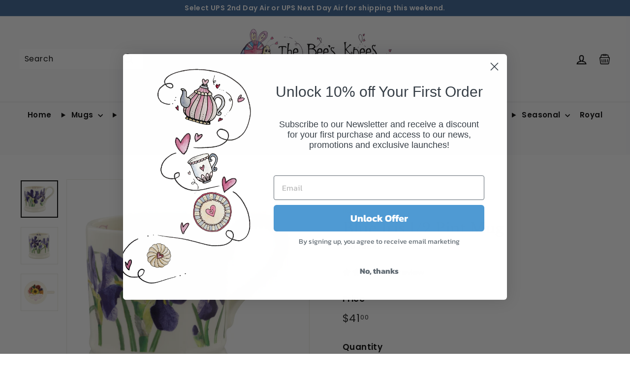

--- FILE ---
content_type: text/html; charset=utf-8
request_url: https://www.thebeeskneesbritishimports.com/products/blue-iris-1-2-pint-mug
body_size: 71115
content:
<!doctype html>
<html class="no-js" lang="en" dir="ltr">
<head>
<meta name="google-site-verification" content="F5xk8SYV4ukRQ9j12q6PiCbwxUAC6w7zurxIWmA0V4I" />
  <meta charset="utf-8">
  <meta http-equiv="X-UA-Compatible" content="IE=edge,chrome=1">
  <meta name="viewport" content="width=device-width,initial-scale=1"> 
  <meta name="theme-color" content="#366092">
  <link rel="canonical" href="https://www.thebeeskneesbritishimports.com/products/blue-iris-1-2-pint-mug">
  <link rel="preload" as="script" href="//www.thebeeskneesbritishimports.com/cdn/shop/t/21/assets/theme.js?v=73706647852586616061754490978">
  <link rel="preconnect" href="https://cdn.shopify.com" crossorigin>
  <link rel="preconnect" href="https://fonts.shopifycdn.com" crossorigin>
  <link rel="dns-prefetch" href="https://ajax.googleapis.com">
  <link rel="preconnect" href="https://storefront.retailconnect.app" crossorigin>
  <link rel="preload" href="https://cdn.shopify.com/extensions/774c7fe4-4156-4f14-a951-622442224e1b/retail-cloud-connect-148/assets/search-react.js" as="script"><link rel="dns-prefetch" href="https://productreviews.shopifycdn.com">
    <link rel="dns-prefetch" href="https://maps.googleapis.com">
    <link rel="dns-prefetch" href="https://maps.gstatic.com"><link rel="shortcut icon" href="//www.thebeeskneesbritishimports.com/cdn/shop/files/2de8c0e14852b665b7846ca76e11ea4d_32x32.jpg?v=1680044489" type="image/png" /><!-- Infinite Scroll -->
  <script defer src='//www.thebeeskneesbritishimports.com/cdn/shop/t/21/assets/infinite-scroll.js?v=56120038883657433251732074240'></script><title>Blue Iris 1/2 Pint Mug
&ndash; The Bee&#39;s Knees British Imports
</title>
<meta name="description" content="A distinctive earthenware 1/2 pint mug, handmade in England, in Emma Bridgewater&#39;s Flowers pattern."><meta property="og:site_name" content="The Bee&#39;s Knees British Imports">
  <meta property="og:url" content="https://www.thebeeskneesbritishimports.com/products/blue-iris-1-2-pint-mug">
  <meta property="og:title" content="Blue Iris 1/2 Pint Mug">
  <meta property="og:type" content="product">
  <meta property="og:description" content="A distinctive earthenware 1/2 pint mug, handmade in England, in Emma Bridgewater&#39;s Flowers pattern."><meta property="og:image" content="http://www.thebeeskneesbritishimports.com/cdn/shop/products/img_proxy_bcab1e16-2f61-4a39-8731-d9bef4cb290e.jpg?v=1689048255">
    <meta property="og:image:secure_url" content="https://www.thebeeskneesbritishimports.com/cdn/shop/products/img_proxy_bcab1e16-2f61-4a39-8731-d9bef4cb290e.jpg?v=1689048255">
    <meta property="og:image:width" content="1280">
    <meta property="og:image:height" content="1280"><meta name="twitter:site" content="@thebeesknees11">
  <meta name="twitter:card" content="summary_large_image">
  <meta name="twitter:title" content="Blue Iris 1/2 Pint Mug">
  <meta name="twitter:description" content="A distinctive earthenware 1/2 pint mug, handmade in England, in Emma Bridgewater&#39;s Flowers pattern.">
<style data-shopify>@font-face {
  font-family: "Libre Baskerville";
  font-weight: 400;
  font-style: normal;
  font-display: swap;
  src: url("//www.thebeeskneesbritishimports.com/cdn/fonts/libre_baskerville/librebaskerville_n4.2ec9ee517e3ce28d5f1e6c6e75efd8a97e59c189.woff2") format("woff2"),
       url("//www.thebeeskneesbritishimports.com/cdn/fonts/libre_baskerville/librebaskerville_n4.323789551b85098885c8eccedfb1bd8f25f56007.woff") format("woff");
}

  @font-face {
  font-family: Poppins;
  font-weight: 400;
  font-style: normal;
  font-display: swap;
  src: url("//www.thebeeskneesbritishimports.com/cdn/fonts/poppins/poppins_n4.0ba78fa5af9b0e1a374041b3ceaadf0a43b41362.woff2") format("woff2"),
       url("//www.thebeeskneesbritishimports.com/cdn/fonts/poppins/poppins_n4.214741a72ff2596839fc9760ee7a770386cf16ca.woff") format("woff");
}


  @font-face {
  font-family: Poppins;
  font-weight: 600;
  font-style: normal;
  font-display: swap;
  src: url("//www.thebeeskneesbritishimports.com/cdn/fonts/poppins/poppins_n6.aa29d4918bc243723d56b59572e18228ed0786f6.woff2") format("woff2"),
       url("//www.thebeeskneesbritishimports.com/cdn/fonts/poppins/poppins_n6.5f815d845fe073750885d5b7e619ee00e8111208.woff") format("woff");
}

  @font-face {
  font-family: Poppins;
  font-weight: 400;
  font-style: italic;
  font-display: swap;
  src: url("//www.thebeeskneesbritishimports.com/cdn/fonts/poppins/poppins_i4.846ad1e22474f856bd6b81ba4585a60799a9f5d2.woff2") format("woff2"),
       url("//www.thebeeskneesbritishimports.com/cdn/fonts/poppins/poppins_i4.56b43284e8b52fc64c1fd271f289a39e8477e9ec.woff") format("woff");
}

  @font-face {
  font-family: Poppins;
  font-weight: 600;
  font-style: italic;
  font-display: swap;
  src: url("//www.thebeeskneesbritishimports.com/cdn/fonts/poppins/poppins_i6.bb8044d6203f492888d626dafda3c2999253e8e9.woff2") format("woff2"),
       url("//www.thebeeskneesbritishimports.com/cdn/fonts/poppins/poppins_i6.e233dec1a61b1e7dead9f920159eda42280a02c3.woff") format("woff");
}

</style><link href="//www.thebeeskneesbritishimports.com/cdn/shop/t/21/assets/theme.css?v=21754240591138611271717165665" rel="stylesheet" type="text/css" media="all" />
  <link href="//www.thebeeskneesbritishimports.com/cdn/shop/t/21/assets/next.css?v=158866798463962457201700242267" rel="stylesheet" type="text/css" media="all" />
<style data-shopify>:root {
    --typeHeaderPrimary: "Libre Baskerville";
    --typeHeaderFallback: serif;
    --typeHeaderSize: 35px;
    --typeHeaderWeight: 400;
    --typeHeaderLineHeight: 1;
    --typeHeaderSpacing: -0.01em;

    --typeBasePrimary:Poppins;
    --typeBaseFallback:sans-serif;
    --typeBaseSize: 16px;
    --typeBaseWeight: 400;
    --typeBaseSpacing: 0.025em;
    --typeBaseLineHeight: 1.5;

    --colorSmallImageBg: #ffffff;
    --colorSmallImageBgDark: #f7f7f7;
    --colorLargeImageBg: #d9d9d9;
    --colorLargeImageBgLight: #fafafa;

    --iconWeight: 5px;
    --iconLinecaps: miter;

    
      --buttonRadius: 0;
      --btnPadding: 11px 20px;
    

    
      --roundness: 0;
    

    
      --gridThickness: 0;
    

    --productTileMargin: 10%;
    --collectionTileMargin: 0%;

    --swatchSize: 40px;
  }

  @media screen and (max-width: 768px) {
    :root {
      --typeBaseSize: 14px;

      
        --roundness: 0;
        --btnPadding: 9px 17px;
      
    }
  }</style><script>
    document.documentElement.className = document.documentElement.className.replace('no-js', 'js');

    window.theme = window.theme || {};
    theme.routes = {
      home: "/",
      collections: "/collections",
      cart: "/cart.js",
      cartPage: "/cart",
      cartAdd: "/cart/add.js",
      cartChange: "/cart/change.js",
      search: "/search",
      predictiveSearch: "/search/suggest"
    };

    theme.strings = {
      soldOut: "Sold Out",
      unavailable: "Unavailable",
      inStockLabel: "In stock, ready to ship",
      oneStockLabel: "Low stock - [count] item left",
      otherStockLabel: "Low stock - [count] items left",
      willNotShipUntil: "Ready to ship [date]",
      willBeInStockAfter: "Back in stock [date]",
      waitingForStock: "Inventory on the way",
      savePrice: "Save [saved_amount]",
      cartEmpty: "Your basket is currently empty.",
      cartTermsConfirmation: "You must agree with the terms and conditions of sales to check out",
      searchCollections: "Collections:",
      searchPages: "Pages:",
      searchArticles: "Articles:",
      maxQuantity: "You can only have [quantity] of [title] in your basket."
    };
    theme.settings = {
      cartType: "page",
      isCustomerTemplate: false,
      moneyFormat: "${{amount}}",
      saveType: "dollar",
      productImageSize: "square",
      productImageCover: true,
      predictiveSearch: false,
      predictiveSearchType: "product,article",
      superScriptSetting: true,
      superScriptPrice: true,
      quickView: true,
      quickAdd: true,
      themeName: 'Expanse',
      themeVersion: "4.4.1"
    };
  </script>

    <script>window.performance && window.performance.mark && window.performance.mark('shopify.content_for_header.start');</script><meta name="facebook-domain-verification" content="vw82optj8n1wwoaqn2bcldinr2elf5">
<meta id="shopify-digital-wallet" name="shopify-digital-wallet" content="/72702001447/digital_wallets/dialog">
<meta name="shopify-checkout-api-token" content="020b66deca6929fc9d36d9f81bee1af1">
<meta id="in-context-paypal-metadata" data-shop-id="72702001447" data-venmo-supported="false" data-environment="production" data-locale="en_US" data-paypal-v4="true" data-currency="USD">
<link rel="alternate" type="application/json+oembed" href="https://www.thebeeskneesbritishimports.com/products/blue-iris-1-2-pint-mug.oembed">
<script async="async" src="/checkouts/internal/preloads.js?locale=en-US"></script>
<link rel="preconnect" href="https://shop.app" crossorigin="anonymous">
<script async="async" src="https://shop.app/checkouts/internal/preloads.js?locale=en-US&shop_id=72702001447" crossorigin="anonymous"></script>
<script id="apple-pay-shop-capabilities" type="application/json">{"shopId":72702001447,"countryCode":"US","currencyCode":"USD","merchantCapabilities":["supports3DS"],"merchantId":"gid:\/\/shopify\/Shop\/72702001447","merchantName":"The Bee's Knees British Imports","requiredBillingContactFields":["postalAddress","email","phone"],"requiredShippingContactFields":["postalAddress","email","phone"],"shippingType":"shipping","supportedNetworks":["visa","masterCard","amex","discover","elo","jcb"],"total":{"type":"pending","label":"The Bee's Knees British Imports","amount":"1.00"},"shopifyPaymentsEnabled":true,"supportsSubscriptions":true}</script>
<script id="shopify-features" type="application/json">{"accessToken":"020b66deca6929fc9d36d9f81bee1af1","betas":["rich-media-storefront-analytics"],"domain":"www.thebeeskneesbritishimports.com","predictiveSearch":true,"shopId":72702001447,"locale":"en"}</script>
<script>var Shopify = Shopify || {};
Shopify.shop = "bees-knees-british-imports.myshopify.com";
Shopify.locale = "en";
Shopify.currency = {"active":"USD","rate":"1.0"};
Shopify.country = "US";
Shopify.theme = {"name":"The-Bees-Knees-British-Imports-Shopify-Theme\/main","id":162416361767,"schema_name":"Expanse","schema_version":"4.4.1","theme_store_id":null,"role":"main"};
Shopify.theme.handle = "null";
Shopify.theme.style = {"id":null,"handle":null};
Shopify.cdnHost = "www.thebeeskneesbritishimports.com/cdn";
Shopify.routes = Shopify.routes || {};
Shopify.routes.root = "/";</script>
<script type="module">!function(o){(o.Shopify=o.Shopify||{}).modules=!0}(window);</script>
<script>!function(o){function n(){var o=[];function n(){o.push(Array.prototype.slice.apply(arguments))}return n.q=o,n}var t=o.Shopify=o.Shopify||{};t.loadFeatures=n(),t.autoloadFeatures=n()}(window);</script>
<script>
  window.ShopifyPay = window.ShopifyPay || {};
  window.ShopifyPay.apiHost = "shop.app\/pay";
  window.ShopifyPay.redirectState = null;
</script>
<script id="shop-js-analytics" type="application/json">{"pageType":"product"}</script>
<script defer="defer" async type="module" src="//www.thebeeskneesbritishimports.com/cdn/shopifycloud/shop-js/modules/v2/client.init-shop-cart-sync_BT-GjEfc.en.esm.js"></script>
<script defer="defer" async type="module" src="//www.thebeeskneesbritishimports.com/cdn/shopifycloud/shop-js/modules/v2/chunk.common_D58fp_Oc.esm.js"></script>
<script defer="defer" async type="module" src="//www.thebeeskneesbritishimports.com/cdn/shopifycloud/shop-js/modules/v2/chunk.modal_xMitdFEc.esm.js"></script>
<script type="module">
  await import("//www.thebeeskneesbritishimports.com/cdn/shopifycloud/shop-js/modules/v2/client.init-shop-cart-sync_BT-GjEfc.en.esm.js");
await import("//www.thebeeskneesbritishimports.com/cdn/shopifycloud/shop-js/modules/v2/chunk.common_D58fp_Oc.esm.js");
await import("//www.thebeeskneesbritishimports.com/cdn/shopifycloud/shop-js/modules/v2/chunk.modal_xMitdFEc.esm.js");

  window.Shopify.SignInWithShop?.initShopCartSync?.({"fedCMEnabled":true,"windoidEnabled":true});

</script>
<script defer="defer" async type="module" src="//www.thebeeskneesbritishimports.com/cdn/shopifycloud/shop-js/modules/v2/client.payment-terms_Ci9AEqFq.en.esm.js"></script>
<script defer="defer" async type="module" src="//www.thebeeskneesbritishimports.com/cdn/shopifycloud/shop-js/modules/v2/chunk.common_D58fp_Oc.esm.js"></script>
<script defer="defer" async type="module" src="//www.thebeeskneesbritishimports.com/cdn/shopifycloud/shop-js/modules/v2/chunk.modal_xMitdFEc.esm.js"></script>
<script type="module">
  await import("//www.thebeeskneesbritishimports.com/cdn/shopifycloud/shop-js/modules/v2/client.payment-terms_Ci9AEqFq.en.esm.js");
await import("//www.thebeeskneesbritishimports.com/cdn/shopifycloud/shop-js/modules/v2/chunk.common_D58fp_Oc.esm.js");
await import("//www.thebeeskneesbritishimports.com/cdn/shopifycloud/shop-js/modules/v2/chunk.modal_xMitdFEc.esm.js");

  
</script>
<script>
  window.Shopify = window.Shopify || {};
  if (!window.Shopify.featureAssets) window.Shopify.featureAssets = {};
  window.Shopify.featureAssets['shop-js'] = {"shop-cart-sync":["modules/v2/client.shop-cart-sync_DZOKe7Ll.en.esm.js","modules/v2/chunk.common_D58fp_Oc.esm.js","modules/v2/chunk.modal_xMitdFEc.esm.js"],"init-fed-cm":["modules/v2/client.init-fed-cm_B6oLuCjv.en.esm.js","modules/v2/chunk.common_D58fp_Oc.esm.js","modules/v2/chunk.modal_xMitdFEc.esm.js"],"shop-cash-offers":["modules/v2/client.shop-cash-offers_D2sdYoxE.en.esm.js","modules/v2/chunk.common_D58fp_Oc.esm.js","modules/v2/chunk.modal_xMitdFEc.esm.js"],"shop-login-button":["modules/v2/client.shop-login-button_QeVjl5Y3.en.esm.js","modules/v2/chunk.common_D58fp_Oc.esm.js","modules/v2/chunk.modal_xMitdFEc.esm.js"],"pay-button":["modules/v2/client.pay-button_DXTOsIq6.en.esm.js","modules/v2/chunk.common_D58fp_Oc.esm.js","modules/v2/chunk.modal_xMitdFEc.esm.js"],"shop-button":["modules/v2/client.shop-button_DQZHx9pm.en.esm.js","modules/v2/chunk.common_D58fp_Oc.esm.js","modules/v2/chunk.modal_xMitdFEc.esm.js"],"avatar":["modules/v2/client.avatar_BTnouDA3.en.esm.js"],"init-windoid":["modules/v2/client.init-windoid_CR1B-cfM.en.esm.js","modules/v2/chunk.common_D58fp_Oc.esm.js","modules/v2/chunk.modal_xMitdFEc.esm.js"],"init-shop-for-new-customer-accounts":["modules/v2/client.init-shop-for-new-customer-accounts_C_vY_xzh.en.esm.js","modules/v2/client.shop-login-button_QeVjl5Y3.en.esm.js","modules/v2/chunk.common_D58fp_Oc.esm.js","modules/v2/chunk.modal_xMitdFEc.esm.js"],"init-shop-email-lookup-coordinator":["modules/v2/client.init-shop-email-lookup-coordinator_BI7n9ZSv.en.esm.js","modules/v2/chunk.common_D58fp_Oc.esm.js","modules/v2/chunk.modal_xMitdFEc.esm.js"],"init-shop-cart-sync":["modules/v2/client.init-shop-cart-sync_BT-GjEfc.en.esm.js","modules/v2/chunk.common_D58fp_Oc.esm.js","modules/v2/chunk.modal_xMitdFEc.esm.js"],"shop-toast-manager":["modules/v2/client.shop-toast-manager_DiYdP3xc.en.esm.js","modules/v2/chunk.common_D58fp_Oc.esm.js","modules/v2/chunk.modal_xMitdFEc.esm.js"],"init-customer-accounts":["modules/v2/client.init-customer-accounts_D9ZNqS-Q.en.esm.js","modules/v2/client.shop-login-button_QeVjl5Y3.en.esm.js","modules/v2/chunk.common_D58fp_Oc.esm.js","modules/v2/chunk.modal_xMitdFEc.esm.js"],"init-customer-accounts-sign-up":["modules/v2/client.init-customer-accounts-sign-up_iGw4briv.en.esm.js","modules/v2/client.shop-login-button_QeVjl5Y3.en.esm.js","modules/v2/chunk.common_D58fp_Oc.esm.js","modules/v2/chunk.modal_xMitdFEc.esm.js"],"shop-follow-button":["modules/v2/client.shop-follow-button_CqMgW2wH.en.esm.js","modules/v2/chunk.common_D58fp_Oc.esm.js","modules/v2/chunk.modal_xMitdFEc.esm.js"],"checkout-modal":["modules/v2/client.checkout-modal_xHeaAweL.en.esm.js","modules/v2/chunk.common_D58fp_Oc.esm.js","modules/v2/chunk.modal_xMitdFEc.esm.js"],"shop-login":["modules/v2/client.shop-login_D91U-Q7h.en.esm.js","modules/v2/chunk.common_D58fp_Oc.esm.js","modules/v2/chunk.modal_xMitdFEc.esm.js"],"lead-capture":["modules/v2/client.lead-capture_BJmE1dJe.en.esm.js","modules/v2/chunk.common_D58fp_Oc.esm.js","modules/v2/chunk.modal_xMitdFEc.esm.js"],"payment-terms":["modules/v2/client.payment-terms_Ci9AEqFq.en.esm.js","modules/v2/chunk.common_D58fp_Oc.esm.js","modules/v2/chunk.modal_xMitdFEc.esm.js"]};
</script>
<script>(function() {
  var isLoaded = false;
  function asyncLoad() {
    if (isLoaded) return;
    isLoaded = true;
    var urls = ["https:\/\/cdn.nfcube.com\/instafeed-4b099eb47e9dd52718f5337afc41f9e0.js?shop=bees-knees-british-imports.myshopify.com"];
    for (var i = 0; i < urls.length; i++) {
      var s = document.createElement('script');
      s.type = 'text/javascript';
      s.async = true;
      s.src = urls[i];
      var x = document.getElementsByTagName('script')[0];
      x.parentNode.insertBefore(s, x);
    }
  };
  if(window.attachEvent) {
    window.attachEvent('onload', asyncLoad);
  } else {
    window.addEventListener('load', asyncLoad, false);
  }
})();</script>
<script id="__st">var __st={"a":72702001447,"offset":-18000,"reqid":"30064125-fc47-4ab7-95ab-ed8bcbab1727-1769059517","pageurl":"www.thebeeskneesbritishimports.com\/products\/blue-iris-1-2-pint-mug","u":"dff006cf4e0c","p":"product","rtyp":"product","rid":8433145938215};</script>
<script>window.ShopifyPaypalV4VisibilityTracking = true;</script>
<script id="captcha-bootstrap">!function(){'use strict';const t='contact',e='account',n='new_comment',o=[[t,t],['blogs',n],['comments',n],[t,'customer']],c=[[e,'customer_login'],[e,'guest_login'],[e,'recover_customer_password'],[e,'create_customer']],r=t=>t.map((([t,e])=>`form[action*='/${t}']:not([data-nocaptcha='true']) input[name='form_type'][value='${e}']`)).join(','),a=t=>()=>t?[...document.querySelectorAll(t)].map((t=>t.form)):[];function s(){const t=[...o],e=r(t);return a(e)}const i='password',u='form_key',d=['recaptcha-v3-token','g-recaptcha-response','h-captcha-response',i],f=()=>{try{return window.sessionStorage}catch{return}},m='__shopify_v',_=t=>t.elements[u];function p(t,e,n=!1){try{const o=window.sessionStorage,c=JSON.parse(o.getItem(e)),{data:r}=function(t){const{data:e,action:n}=t;return t[m]||n?{data:e,action:n}:{data:t,action:n}}(c);for(const[e,n]of Object.entries(r))t.elements[e]&&(t.elements[e].value=n);n&&o.removeItem(e)}catch(o){console.error('form repopulation failed',{error:o})}}const l='form_type',E='cptcha';function T(t){t.dataset[E]=!0}const w=window,h=w.document,L='Shopify',v='ce_forms',y='captcha';let A=!1;((t,e)=>{const n=(g='f06e6c50-85a8-45c8-87d0-21a2b65856fe',I='https://cdn.shopify.com/shopifycloud/storefront-forms-hcaptcha/ce_storefront_forms_captcha_hcaptcha.v1.5.2.iife.js',D={infoText:'Protected by hCaptcha',privacyText:'Privacy',termsText:'Terms'},(t,e,n)=>{const o=w[L][v],c=o.bindForm;if(c)return c(t,g,e,D).then(n);var r;o.q.push([[t,g,e,D],n]),r=I,A||(h.body.append(Object.assign(h.createElement('script'),{id:'captcha-provider',async:!0,src:r})),A=!0)});var g,I,D;w[L]=w[L]||{},w[L][v]=w[L][v]||{},w[L][v].q=[],w[L][y]=w[L][y]||{},w[L][y].protect=function(t,e){n(t,void 0,e),T(t)},Object.freeze(w[L][y]),function(t,e,n,w,h,L){const[v,y,A,g]=function(t,e,n){const i=e?o:[],u=t?c:[],d=[...i,...u],f=r(d),m=r(i),_=r(d.filter((([t,e])=>n.includes(e))));return[a(f),a(m),a(_),s()]}(w,h,L),I=t=>{const e=t.target;return e instanceof HTMLFormElement?e:e&&e.form},D=t=>v().includes(t);t.addEventListener('submit',(t=>{const e=I(t);if(!e)return;const n=D(e)&&!e.dataset.hcaptchaBound&&!e.dataset.recaptchaBound,o=_(e),c=g().includes(e)&&(!o||!o.value);(n||c)&&t.preventDefault(),c&&!n&&(function(t){try{if(!f())return;!function(t){const e=f();if(!e)return;const n=_(t);if(!n)return;const o=n.value;o&&e.removeItem(o)}(t);const e=Array.from(Array(32),(()=>Math.random().toString(36)[2])).join('');!function(t,e){_(t)||t.append(Object.assign(document.createElement('input'),{type:'hidden',name:u})),t.elements[u].value=e}(t,e),function(t,e){const n=f();if(!n)return;const o=[...t.querySelectorAll(`input[type='${i}']`)].map((({name:t})=>t)),c=[...d,...o],r={};for(const[a,s]of new FormData(t).entries())c.includes(a)||(r[a]=s);n.setItem(e,JSON.stringify({[m]:1,action:t.action,data:r}))}(t,e)}catch(e){console.error('failed to persist form',e)}}(e),e.submit())}));const S=(t,e)=>{t&&!t.dataset[E]&&(n(t,e.some((e=>e===t))),T(t))};for(const o of['focusin','change'])t.addEventListener(o,(t=>{const e=I(t);D(e)&&S(e,y())}));const B=e.get('form_key'),M=e.get(l),P=B&&M;t.addEventListener('DOMContentLoaded',(()=>{const t=y();if(P)for(const e of t)e.elements[l].value===M&&p(e,B);[...new Set([...A(),...v().filter((t=>'true'===t.dataset.shopifyCaptcha))])].forEach((e=>S(e,t)))}))}(h,new URLSearchParams(w.location.search),n,t,e,['guest_login'])})(!0,!0)}();</script>
<script integrity="sha256-4kQ18oKyAcykRKYeNunJcIwy7WH5gtpwJnB7kiuLZ1E=" data-source-attribution="shopify.loadfeatures" defer="defer" src="//www.thebeeskneesbritishimports.com/cdn/shopifycloud/storefront/assets/storefront/load_feature-a0a9edcb.js" crossorigin="anonymous"></script>
<script crossorigin="anonymous" defer="defer" src="//www.thebeeskneesbritishimports.com/cdn/shopifycloud/storefront/assets/shopify_pay/storefront-65b4c6d7.js?v=20250812"></script>
<script data-source-attribution="shopify.dynamic_checkout.dynamic.init">var Shopify=Shopify||{};Shopify.PaymentButton=Shopify.PaymentButton||{isStorefrontPortableWallets:!0,init:function(){window.Shopify.PaymentButton.init=function(){};var t=document.createElement("script");t.src="https://www.thebeeskneesbritishimports.com/cdn/shopifycloud/portable-wallets/latest/portable-wallets.en.js",t.type="module",document.head.appendChild(t)}};
</script>
<script data-source-attribution="shopify.dynamic_checkout.buyer_consent">
  function portableWalletsHideBuyerConsent(e){var t=document.getElementById("shopify-buyer-consent"),n=document.getElementById("shopify-subscription-policy-button");t&&n&&(t.classList.add("hidden"),t.setAttribute("aria-hidden","true"),n.removeEventListener("click",e))}function portableWalletsShowBuyerConsent(e){var t=document.getElementById("shopify-buyer-consent"),n=document.getElementById("shopify-subscription-policy-button");t&&n&&(t.classList.remove("hidden"),t.removeAttribute("aria-hidden"),n.addEventListener("click",e))}window.Shopify?.PaymentButton&&(window.Shopify.PaymentButton.hideBuyerConsent=portableWalletsHideBuyerConsent,window.Shopify.PaymentButton.showBuyerConsent=portableWalletsShowBuyerConsent);
</script>
<script>
  function portableWalletsCleanup(e){e&&e.src&&console.error("Failed to load portable wallets script "+e.src);var t=document.querySelectorAll("shopify-accelerated-checkout .shopify-payment-button__skeleton, shopify-accelerated-checkout-cart .wallet-cart-button__skeleton"),e=document.getElementById("shopify-buyer-consent");for(let e=0;e<t.length;e++)t[e].remove();e&&e.remove()}function portableWalletsNotLoadedAsModule(e){e instanceof ErrorEvent&&"string"==typeof e.message&&e.message.includes("import.meta")&&"string"==typeof e.filename&&e.filename.includes("portable-wallets")&&(window.removeEventListener("error",portableWalletsNotLoadedAsModule),window.Shopify.PaymentButton.failedToLoad=e,"loading"===document.readyState?document.addEventListener("DOMContentLoaded",window.Shopify.PaymentButton.init):window.Shopify.PaymentButton.init())}window.addEventListener("error",portableWalletsNotLoadedAsModule);
</script>

<script type="module" src="https://www.thebeeskneesbritishimports.com/cdn/shopifycloud/portable-wallets/latest/portable-wallets.en.js" onError="portableWalletsCleanup(this)" crossorigin="anonymous"></script>
<script nomodule>
  document.addEventListener("DOMContentLoaded", portableWalletsCleanup);
</script>

<link id="shopify-accelerated-checkout-styles" rel="stylesheet" media="screen" href="https://www.thebeeskneesbritishimports.com/cdn/shopifycloud/portable-wallets/latest/accelerated-checkout-backwards-compat.css" crossorigin="anonymous">
<style id="shopify-accelerated-checkout-cart">
        #shopify-buyer-consent {
  margin-top: 1em;
  display: inline-block;
  width: 100%;
}

#shopify-buyer-consent.hidden {
  display: none;
}

#shopify-subscription-policy-button {
  background: none;
  border: none;
  padding: 0;
  text-decoration: underline;
  font-size: inherit;
  cursor: pointer;
}

#shopify-subscription-policy-button::before {
  box-shadow: none;
}

      </style>

<script>window.performance && window.performance.mark && window.performance.mark('shopify.content_for_header.end');</script>

  <script src="//www.thebeeskneesbritishimports.com/cdn/shop/t/21/assets/vendor-scripts-v2.js" defer="defer"></script>
  <script src="//www.thebeeskneesbritishimports.com/cdn/shop/t/21/assets/theme.js?v=73706647852586616061754490978" defer="defer"></script>
  <script src="//www.thebeeskneesbritishimports.com/cdn/shop/t/21/assets/next.js?v=131372909002363781041700242253" defer="defer"></script>
  <script defer="defer" src="https://cdn.jsdelivr.net/npm/alpinejs@3.x.x/dist/cdn.min.js"></script>

  <!-- BEGIN MerchantWidget Code -->
  <script id='merchantWidgetScript' src="https://www.gstatic.com/shopping/merchant/merchantwidget.js" defer></script>
  <script>merchantWidgetScript.addEventListener('load', function () { merchantwidget.start({position: 'RIGHT_BOTTOM'}); });</script>
  <!-- END MerchantWidget Code -->

        <!-- SlideRule Script Start -->
        <script name="sliderule-tracking" data-ot-ignore>
(function(){
	slideruleData = {
    "version":"v0.0.1",
    "referralExclusion":"/(paypal|visa|MasterCard|clicksafe|arcot\.com|geschuetzteinkaufen|checkout\.shopify\.com|checkout\.rechargeapps\.com|portal\.afterpay\.com|payfort)/",
    "googleSignals":true,
    "anonymizeIp":true,
    "productClicks":true,
    "persistentUserId":true,
    "hideBranding":false,
    "ecommerce":{"currencyCode":"USD",
    "impressions":[]},
    "pageType":"product",
	"destinations":{},
    "cookieUpdate":true
	}

	
		slideruleData.themeMode = "live"
	

	


	
	})();
</script>
<script async type="text/javascript" src=https://files.slideruletools.com/eluredils-g.js></script>
        <!-- SlideRule Script End -->

  <script type="text/javascript">
    (function(c,l,a,r,i,t,y){
        c[a]=c[a]||function(){(c[a].q=c[a].q||[]).push(arguments)};
        t=l.createElement(r);t.async=1;t.src="https://www.clarity.ms/tag/"+i;
        y=l.getElementsByTagName(r)[0];y.parentNode.insertBefore(t,y);
    })(window, document, "clarity", "script", "r305nmyugj");
  </script>
<!-- BEGIN app block: shopify://apps/judge-me-reviews/blocks/judgeme_core/61ccd3b1-a9f2-4160-9fe9-4fec8413e5d8 --><!-- Start of Judge.me Core -->






<link rel="dns-prefetch" href="https://cdnwidget.judge.me">
<link rel="dns-prefetch" href="https://cdn.judge.me">
<link rel="dns-prefetch" href="https://cdn1.judge.me">
<link rel="dns-prefetch" href="https://api.judge.me">

<script data-cfasync='false' class='jdgm-settings-script'>window.jdgmSettings={"pagination":5,"disable_web_reviews":false,"badge_no_review_text":"No reviews","badge_n_reviews_text":"{{ n }} review/reviews","hide_badge_preview_if_no_reviews":true,"badge_hide_text":false,"enforce_center_preview_badge":false,"widget_title":"Customer Reviews","widget_open_form_text":"Write a review","widget_close_form_text":"Cancel review","widget_refresh_page_text":"Refresh page","widget_summary_text":"Based on {{ number_of_reviews }} review/reviews","widget_no_review_text":"Be the first to write a review","widget_name_field_text":"Display name","widget_verified_name_field_text":"Verified Name (public)","widget_name_placeholder_text":"Display name","widget_required_field_error_text":"This field is required.","widget_email_field_text":"Email address","widget_verified_email_field_text":"Verified Email (private, can not be edited)","widget_email_placeholder_text":"Your email address","widget_email_field_error_text":"Please enter a valid email address.","widget_rating_field_text":"Rating","widget_review_title_field_text":"Review Title","widget_review_title_placeholder_text":"Give your review a title","widget_review_body_field_text":"Review content","widget_review_body_placeholder_text":"Start writing here...","widget_pictures_field_text":"Picture/Video (optional)","widget_submit_review_text":"Submit Review","widget_submit_verified_review_text":"Submit Verified Review","widget_submit_success_msg_with_auto_publish":"Thank you! Please refresh the page in a few moments to see your review. You can remove or edit your review by logging into \u003ca href='https://judge.me/login' target='_blank' rel='nofollow noopener'\u003eJudge.me\u003c/a\u003e","widget_submit_success_msg_no_auto_publish":"Thank you! Your review will be published as soon as it is approved by the shop admin. You can remove or edit your review by logging into \u003ca href='https://judge.me/login' target='_blank' rel='nofollow noopener'\u003eJudge.me\u003c/a\u003e","widget_show_default_reviews_out_of_total_text":"Showing {{ n_reviews_shown }} out of {{ n_reviews }} reviews.","widget_show_all_link_text":"Show all","widget_show_less_link_text":"Show less","widget_author_said_text":"{{ reviewer_name }} said:","widget_days_text":"{{ n }} days ago","widget_weeks_text":"{{ n }} week/weeks ago","widget_months_text":"{{ n }} month/months ago","widget_years_text":"{{ n }} year/years ago","widget_yesterday_text":"Yesterday","widget_today_text":"Today","widget_replied_text":"\u003e\u003e {{ shop_name }} replied:","widget_read_more_text":"Read more","widget_reviewer_name_as_initial":"","widget_rating_filter_color":"#fbcd0a","widget_rating_filter_see_all_text":"See all reviews","widget_sorting_most_recent_text":"Most Recent","widget_sorting_highest_rating_text":"Highest Rating","widget_sorting_lowest_rating_text":"Lowest Rating","widget_sorting_with_pictures_text":"Only Pictures","widget_sorting_most_helpful_text":"Most Helpful","widget_open_question_form_text":"Ask a question","widget_reviews_subtab_text":"Reviews","widget_questions_subtab_text":"Questions","widget_question_label_text":"Question","widget_answer_label_text":"Answer","widget_question_placeholder_text":"Write your question here","widget_submit_question_text":"Submit Question","widget_question_submit_success_text":"Thank you for your question! We will notify you once it gets answered.","verified_badge_text":"Verified","verified_badge_bg_color":"","verified_badge_text_color":"","verified_badge_placement":"left-of-reviewer-name","widget_review_max_height":"","widget_hide_border":false,"widget_social_share":false,"widget_thumb":false,"widget_review_location_show":false,"widget_location_format":"","all_reviews_include_out_of_store_products":true,"all_reviews_out_of_store_text":"(out of store)","all_reviews_pagination":100,"all_reviews_product_name_prefix_text":"about","enable_review_pictures":true,"enable_question_anwser":false,"widget_theme":"default","review_date_format":"mm/dd/yyyy","default_sort_method":"most-recent","widget_product_reviews_subtab_text":"Product Reviews","widget_shop_reviews_subtab_text":"Shop Reviews","widget_other_products_reviews_text":"Reviews for other products","widget_store_reviews_subtab_text":"Store reviews","widget_no_store_reviews_text":"This store hasn't received any reviews yet","widget_web_restriction_product_reviews_text":"This product hasn't received any reviews yet","widget_no_items_text":"No items found","widget_show_more_text":"Show more","widget_write_a_store_review_text":"Write a Store Review","widget_other_languages_heading":"Reviews in Other Languages","widget_translate_review_text":"Translate review to {{ language }}","widget_translating_review_text":"Translating...","widget_show_original_translation_text":"Show original ({{ language }})","widget_translate_review_failed_text":"Review couldn't be translated.","widget_translate_review_retry_text":"Retry","widget_translate_review_try_again_later_text":"Try again later","show_product_url_for_grouped_product":false,"widget_sorting_pictures_first_text":"Pictures First","show_pictures_on_all_rev_page_mobile":false,"show_pictures_on_all_rev_page_desktop":false,"floating_tab_hide_mobile_install_preference":false,"floating_tab_button_name":"★ Reviews","floating_tab_title":"Let customers speak for us","floating_tab_button_color":"","floating_tab_button_background_color":"","floating_tab_url":"","floating_tab_url_enabled":false,"floating_tab_tab_style":"text","all_reviews_text_badge_text":"Customers rate us {{ shop.metafields.judgeme.all_reviews_rating | round: 1 }}/5 based on {{ shop.metafields.judgeme.all_reviews_count }} reviews.","all_reviews_text_badge_text_branded_style":"{{ shop.metafields.judgeme.all_reviews_rating | round: 1 }} out of 5 stars based on {{ shop.metafields.judgeme.all_reviews_count }} reviews","is_all_reviews_text_badge_a_link":false,"show_stars_for_all_reviews_text_badge":false,"all_reviews_text_badge_url":"","all_reviews_text_style":"branded","all_reviews_text_color_style":"judgeme_brand_color","all_reviews_text_color":"#108474","all_reviews_text_show_jm_brand":true,"featured_carousel_show_header":true,"featured_carousel_title":"Let customers speak for us","testimonials_carousel_title":"Customers are saying","videos_carousel_title":"Real customer stories","cards_carousel_title":"Customers are saying","featured_carousel_count_text":"from {{ n }} reviews","featured_carousel_add_link_to_all_reviews_page":false,"featured_carousel_url":"","featured_carousel_show_images":true,"featured_carousel_autoslide_interval":5,"featured_carousel_arrows_on_the_sides":false,"featured_carousel_height":250,"featured_carousel_width":80,"featured_carousel_image_size":0,"featured_carousel_image_height":250,"featured_carousel_arrow_color":"#eeeeee","verified_count_badge_style":"branded","verified_count_badge_orientation":"horizontal","verified_count_badge_color_style":"judgeme_brand_color","verified_count_badge_color":"#108474","is_verified_count_badge_a_link":false,"verified_count_badge_url":"","verified_count_badge_show_jm_brand":true,"widget_rating_preset_default":5,"widget_first_sub_tab":"product-reviews","widget_show_histogram":true,"widget_histogram_use_custom_color":false,"widget_pagination_use_custom_color":false,"widget_star_use_custom_color":false,"widget_verified_badge_use_custom_color":false,"widget_write_review_use_custom_color":false,"picture_reminder_submit_button":"Upload Pictures","enable_review_videos":false,"mute_video_by_default":false,"widget_sorting_videos_first_text":"Videos First","widget_review_pending_text":"Pending","featured_carousel_items_for_large_screen":3,"social_share_options_order":"Facebook,Twitter","remove_microdata_snippet":true,"disable_json_ld":false,"enable_json_ld_products":false,"preview_badge_show_question_text":false,"preview_badge_no_question_text":"No questions","preview_badge_n_question_text":"{{ number_of_questions }} question/questions","qa_badge_show_icon":false,"qa_badge_position":"same-row","remove_judgeme_branding":false,"widget_add_search_bar":false,"widget_search_bar_placeholder":"Search","widget_sorting_verified_only_text":"Verified only","featured_carousel_theme":"default","featured_carousel_show_rating":true,"featured_carousel_show_title":true,"featured_carousel_show_body":true,"featured_carousel_show_date":false,"featured_carousel_show_reviewer":true,"featured_carousel_show_product":false,"featured_carousel_header_background_color":"#108474","featured_carousel_header_text_color":"#ffffff","featured_carousel_name_product_separator":"reviewed","featured_carousel_full_star_background":"#108474","featured_carousel_empty_star_background":"#dadada","featured_carousel_vertical_theme_background":"#f9fafb","featured_carousel_verified_badge_enable":true,"featured_carousel_verified_badge_color":"#108474","featured_carousel_border_style":"round","featured_carousel_review_line_length_limit":3,"featured_carousel_more_reviews_button_text":"Read more reviews","featured_carousel_view_product_button_text":"View product","all_reviews_page_load_reviews_on":"scroll","all_reviews_page_load_more_text":"Load More Reviews","disable_fb_tab_reviews":false,"enable_ajax_cdn_cache":false,"widget_advanced_speed_features":5,"widget_public_name_text":"displayed publicly like","default_reviewer_name":"John Smith","default_reviewer_name_has_non_latin":true,"widget_reviewer_anonymous":"Anonymous","medals_widget_title":"Judge.me Review Medals","medals_widget_background_color":"#f9fafb","medals_widget_position":"footer_all_pages","medals_widget_border_color":"#f9fafb","medals_widget_verified_text_position":"left","medals_widget_use_monochromatic_version":false,"medals_widget_elements_color":"#108474","show_reviewer_avatar":true,"widget_invalid_yt_video_url_error_text":"Not a YouTube video URL","widget_max_length_field_error_text":"Please enter no more than {0} characters.","widget_show_country_flag":false,"widget_show_collected_via_shop_app":true,"widget_verified_by_shop_badge_style":"light","widget_verified_by_shop_text":"Verified by Shop","widget_show_photo_gallery":false,"widget_load_with_code_splitting":true,"widget_ugc_install_preference":false,"widget_ugc_title":"Made by us, Shared by you","widget_ugc_subtitle":"Tag us to see your picture featured in our page","widget_ugc_arrows_color":"#ffffff","widget_ugc_primary_button_text":"Buy Now","widget_ugc_primary_button_background_color":"#108474","widget_ugc_primary_button_text_color":"#ffffff","widget_ugc_primary_button_border_width":"0","widget_ugc_primary_button_border_style":"none","widget_ugc_primary_button_border_color":"#108474","widget_ugc_primary_button_border_radius":"25","widget_ugc_secondary_button_text":"Load More","widget_ugc_secondary_button_background_color":"#ffffff","widget_ugc_secondary_button_text_color":"#108474","widget_ugc_secondary_button_border_width":"2","widget_ugc_secondary_button_border_style":"solid","widget_ugc_secondary_button_border_color":"#108474","widget_ugc_secondary_button_border_radius":"25","widget_ugc_reviews_button_text":"View Reviews","widget_ugc_reviews_button_background_color":"#ffffff","widget_ugc_reviews_button_text_color":"#108474","widget_ugc_reviews_button_border_width":"2","widget_ugc_reviews_button_border_style":"solid","widget_ugc_reviews_button_border_color":"#108474","widget_ugc_reviews_button_border_radius":"25","widget_ugc_reviews_button_link_to":"judgeme-reviews-page","widget_ugc_show_post_date":true,"widget_ugc_max_width":"800","widget_rating_metafield_value_type":true,"widget_primary_color":"#108474","widget_enable_secondary_color":true,"widget_secondary_color":"#edf5f5","widget_summary_average_rating_text":"{{ average_rating }} out of 5","widget_media_grid_title":"Customer photos \u0026 videos","widget_media_grid_see_more_text":"See more","widget_round_style":false,"widget_show_product_medals":true,"widget_verified_by_judgeme_text":"Verified by Judge.me","widget_show_store_medals":true,"widget_verified_by_judgeme_text_in_store_medals":"Verified by Judge.me","widget_media_field_exceed_quantity_message":"Sorry, we can only accept {{ max_media }} for one review.","widget_media_field_exceed_limit_message":"{{ file_name }} is too large, please select a {{ media_type }} less than {{ size_limit }}MB.","widget_review_submitted_text":"Review Submitted!","widget_question_submitted_text":"Question Submitted!","widget_close_form_text_question":"Cancel","widget_write_your_answer_here_text":"Write your answer here","widget_enabled_branded_link":true,"widget_show_collected_by_judgeme":true,"widget_reviewer_name_color":"","widget_write_review_text_color":"","widget_write_review_bg_color":"","widget_collected_by_judgeme_text":"collected by Judge.me","widget_pagination_type":"standard","widget_load_more_text":"Load More","widget_load_more_color":"#108474","widget_full_review_text":"Full Review","widget_read_more_reviews_text":"Read More Reviews","widget_read_questions_text":"Read Questions","widget_questions_and_answers_text":"Questions \u0026 Answers","widget_verified_by_text":"Verified by","widget_verified_text":"Verified","widget_number_of_reviews_text":"{{ number_of_reviews }} reviews","widget_back_button_text":"Back","widget_next_button_text":"Next","widget_custom_forms_filter_button":"Filters","custom_forms_style":"horizontal","widget_show_review_information":false,"how_reviews_are_collected":"How reviews are collected?","widget_show_review_keywords":false,"widget_gdpr_statement":"How we use your data: We'll only contact you about the review you left, and only if necessary. By submitting your review, you agree to Judge.me's \u003ca href='https://judge.me/terms' target='_blank' rel='nofollow noopener'\u003eterms\u003c/a\u003e, \u003ca href='https://judge.me/privacy' target='_blank' rel='nofollow noopener'\u003eprivacy\u003c/a\u003e and \u003ca href='https://judge.me/content-policy' target='_blank' rel='nofollow noopener'\u003econtent\u003c/a\u003e policies.","widget_multilingual_sorting_enabled":false,"widget_translate_review_content_enabled":false,"widget_translate_review_content_method":"manual","popup_widget_review_selection":"automatically_with_pictures","popup_widget_round_border_style":true,"popup_widget_show_title":true,"popup_widget_show_body":true,"popup_widget_show_reviewer":false,"popup_widget_show_product":true,"popup_widget_show_pictures":true,"popup_widget_use_review_picture":true,"popup_widget_show_on_home_page":true,"popup_widget_show_on_product_page":true,"popup_widget_show_on_collection_page":true,"popup_widget_show_on_cart_page":true,"popup_widget_position":"bottom_left","popup_widget_first_review_delay":5,"popup_widget_duration":5,"popup_widget_interval":5,"popup_widget_review_count":5,"popup_widget_hide_on_mobile":true,"review_snippet_widget_round_border_style":true,"review_snippet_widget_card_color":"#FFFFFF","review_snippet_widget_slider_arrows_background_color":"#FFFFFF","review_snippet_widget_slider_arrows_color":"#000000","review_snippet_widget_star_color":"#108474","show_product_variant":false,"all_reviews_product_variant_label_text":"Variant: ","widget_show_verified_branding":true,"widget_ai_summary_title":"Customers say","widget_ai_summary_disclaimer":"AI-powered review summary based on recent customer reviews","widget_show_ai_summary":false,"widget_show_ai_summary_bg":false,"widget_show_review_title_input":true,"redirect_reviewers_invited_via_email":"review_widget","request_store_review_after_product_review":false,"request_review_other_products_in_order":false,"review_form_color_scheme":"default","review_form_corner_style":"square","review_form_star_color":{},"review_form_text_color":"#333333","review_form_background_color":"#ffffff","review_form_field_background_color":"#fafafa","review_form_button_color":{},"review_form_button_text_color":"#ffffff","review_form_modal_overlay_color":"#000000","review_content_screen_title_text":"How would you rate this product?","review_content_introduction_text":"We would love it if you would share a bit about your experience.","store_review_form_title_text":"How would you rate this store?","store_review_form_introduction_text":"We would love it if you would share a bit about your experience.","show_review_guidance_text":true,"one_star_review_guidance_text":"Poor","five_star_review_guidance_text":"Great","customer_information_screen_title_text":"About you","customer_information_introduction_text":"Please tell us more about you.","custom_questions_screen_title_text":"Your experience in more detail","custom_questions_introduction_text":"Here are a few questions to help us understand more about your experience.","review_submitted_screen_title_text":"Thanks for your review!","review_submitted_screen_thank_you_text":"We are processing it and it will appear on the store soon.","review_submitted_screen_email_verification_text":"Please confirm your email by clicking the link we just sent you. This helps us keep reviews authentic.","review_submitted_request_store_review_text":"Would you like to share your experience of shopping with us?","review_submitted_review_other_products_text":"Would you like to review these products?","store_review_screen_title_text":"Would you like to share your experience of shopping with us?","store_review_introduction_text":"We value your feedback and use it to improve. Please share any thoughts or suggestions you have.","reviewer_media_screen_title_picture_text":"Share a picture","reviewer_media_introduction_picture_text":"Upload a photo to support your review.","reviewer_media_screen_title_video_text":"Share a video","reviewer_media_introduction_video_text":"Upload a video to support your review.","reviewer_media_screen_title_picture_or_video_text":"Share a picture or video","reviewer_media_introduction_picture_or_video_text":"Upload a photo or video to support your review.","reviewer_media_youtube_url_text":"Paste your Youtube URL here","advanced_settings_next_step_button_text":"Next","advanced_settings_close_review_button_text":"Close","modal_write_review_flow":false,"write_review_flow_required_text":"Required","write_review_flow_privacy_message_text":"We respect your privacy.","write_review_flow_anonymous_text":"Post review as anonymous","write_review_flow_visibility_text":"This won't be visible to other customers.","write_review_flow_multiple_selection_help_text":"Select as many as you like","write_review_flow_single_selection_help_text":"Select one option","write_review_flow_required_field_error_text":"This field is required","write_review_flow_invalid_email_error_text":"Please enter a valid email address","write_review_flow_max_length_error_text":"Max. {{ max_length }} characters.","write_review_flow_media_upload_text":"\u003cb\u003eClick to upload\u003c/b\u003e or drag and drop","write_review_flow_gdpr_statement":"We'll only contact you about your review if necessary. By submitting your review, you agree to our \u003ca href='https://judge.me/terms' target='_blank' rel='nofollow noopener'\u003eterms and conditions\u003c/a\u003e and \u003ca href='https://judge.me/privacy' target='_blank' rel='nofollow noopener'\u003eprivacy policy\u003c/a\u003e.","rating_only_reviews_enabled":false,"show_negative_reviews_help_screen":false,"new_review_flow_help_screen_rating_threshold":3,"negative_review_resolution_screen_title_text":"Tell us more","negative_review_resolution_text":"Your experience matters to us. If there were issues with your purchase, we're here to help. Feel free to reach out to us, we'd love the opportunity to make things right.","negative_review_resolution_button_text":"Contact us","negative_review_resolution_proceed_with_review_text":"Leave a review","negative_review_resolution_subject":"Issue with purchase from {{ shop_name }}.{{ order_name }}","preview_badge_collection_page_install_status":false,"widget_review_custom_css":"","preview_badge_custom_css":"","preview_badge_stars_count":"5-stars","featured_carousel_custom_css":"","floating_tab_custom_css":"","all_reviews_widget_custom_css":"","medals_widget_custom_css":"","verified_badge_custom_css":"","all_reviews_text_custom_css":"","transparency_badges_collected_via_store_invite":false,"transparency_badges_from_another_provider":false,"transparency_badges_collected_from_store_visitor":false,"transparency_badges_collected_by_verified_review_provider":false,"transparency_badges_earned_reward":false,"transparency_badges_collected_via_store_invite_text":"Review collected via store invitation","transparency_badges_from_another_provider_text":"Review collected from another provider","transparency_badges_collected_from_store_visitor_text":"Review collected from a store visitor","transparency_badges_written_in_google_text":"Review written in Google","transparency_badges_written_in_etsy_text":"Review written in Etsy","transparency_badges_written_in_shop_app_text":"Review written in Shop App","transparency_badges_earned_reward_text":"Review earned a reward for future purchase","product_review_widget_per_page":10,"widget_store_review_label_text":"Review about the store","checkout_comment_extension_title_on_product_page":"Customer Comments","checkout_comment_extension_num_latest_comment_show":5,"checkout_comment_extension_format":"name_and_timestamp","checkout_comment_customer_name":"last_initial","checkout_comment_comment_notification":true,"preview_badge_collection_page_install_preference":false,"preview_badge_home_page_install_preference":false,"preview_badge_product_page_install_preference":false,"review_widget_install_preference":"","review_carousel_install_preference":false,"floating_reviews_tab_install_preference":"none","verified_reviews_count_badge_install_preference":false,"all_reviews_text_install_preference":false,"review_widget_best_location":false,"judgeme_medals_install_preference":false,"review_widget_revamp_enabled":false,"review_widget_qna_enabled":false,"review_widget_header_theme":"minimal","review_widget_widget_title_enabled":true,"review_widget_header_text_size":"medium","review_widget_header_text_weight":"regular","review_widget_average_rating_style":"compact","review_widget_bar_chart_enabled":true,"review_widget_bar_chart_type":"numbers","review_widget_bar_chart_style":"standard","review_widget_expanded_media_gallery_enabled":false,"review_widget_reviews_section_theme":"standard","review_widget_image_style":"thumbnails","review_widget_review_image_ratio":"square","review_widget_stars_size":"medium","review_widget_verified_badge":"standard_text","review_widget_review_title_text_size":"medium","review_widget_review_text_size":"medium","review_widget_review_text_length":"medium","review_widget_number_of_columns_desktop":3,"review_widget_carousel_transition_speed":5,"review_widget_custom_questions_answers_display":"always","review_widget_button_text_color":"#FFFFFF","review_widget_text_color":"#000000","review_widget_lighter_text_color":"#7B7B7B","review_widget_corner_styling":"soft","review_widget_review_word_singular":"review","review_widget_review_word_plural":"reviews","review_widget_voting_label":"Helpful?","review_widget_shop_reply_label":"Reply from {{ shop_name }}:","review_widget_filters_title":"Filters","qna_widget_question_word_singular":"Question","qna_widget_question_word_plural":"Questions","qna_widget_answer_reply_label":"Answer from {{ answerer_name }}:","qna_content_screen_title_text":"Ask a question about this product","qna_widget_question_required_field_error_text":"Please enter your question.","qna_widget_flow_gdpr_statement":"We'll only contact you about your question if necessary. By submitting your question, you agree to our \u003ca href='https://judge.me/terms' target='_blank' rel='nofollow noopener'\u003eterms and conditions\u003c/a\u003e and \u003ca href='https://judge.me/privacy' target='_blank' rel='nofollow noopener'\u003eprivacy policy\u003c/a\u003e.","qna_widget_question_submitted_text":"Thanks for your question!","qna_widget_close_form_text_question":"Close","qna_widget_question_submit_success_text":"We’ll notify you by email when your question is answered.","all_reviews_widget_v2025_enabled":false,"all_reviews_widget_v2025_header_theme":"default","all_reviews_widget_v2025_widget_title_enabled":true,"all_reviews_widget_v2025_header_text_size":"medium","all_reviews_widget_v2025_header_text_weight":"regular","all_reviews_widget_v2025_average_rating_style":"compact","all_reviews_widget_v2025_bar_chart_enabled":true,"all_reviews_widget_v2025_bar_chart_type":"numbers","all_reviews_widget_v2025_bar_chart_style":"standard","all_reviews_widget_v2025_expanded_media_gallery_enabled":false,"all_reviews_widget_v2025_show_store_medals":true,"all_reviews_widget_v2025_show_photo_gallery":true,"all_reviews_widget_v2025_show_review_keywords":false,"all_reviews_widget_v2025_show_ai_summary":false,"all_reviews_widget_v2025_show_ai_summary_bg":false,"all_reviews_widget_v2025_add_search_bar":false,"all_reviews_widget_v2025_default_sort_method":"most-recent","all_reviews_widget_v2025_reviews_per_page":10,"all_reviews_widget_v2025_reviews_section_theme":"default","all_reviews_widget_v2025_image_style":"thumbnails","all_reviews_widget_v2025_review_image_ratio":"square","all_reviews_widget_v2025_stars_size":"medium","all_reviews_widget_v2025_verified_badge":"bold_badge","all_reviews_widget_v2025_review_title_text_size":"medium","all_reviews_widget_v2025_review_text_size":"medium","all_reviews_widget_v2025_review_text_length":"medium","all_reviews_widget_v2025_number_of_columns_desktop":3,"all_reviews_widget_v2025_carousel_transition_speed":5,"all_reviews_widget_v2025_custom_questions_answers_display":"always","all_reviews_widget_v2025_show_product_variant":false,"all_reviews_widget_v2025_show_reviewer_avatar":true,"all_reviews_widget_v2025_reviewer_name_as_initial":"","all_reviews_widget_v2025_review_location_show":false,"all_reviews_widget_v2025_location_format":"","all_reviews_widget_v2025_show_country_flag":false,"all_reviews_widget_v2025_verified_by_shop_badge_style":"light","all_reviews_widget_v2025_social_share":false,"all_reviews_widget_v2025_social_share_options_order":"Facebook,Twitter,LinkedIn,Pinterest","all_reviews_widget_v2025_pagination_type":"standard","all_reviews_widget_v2025_button_text_color":"#FFFFFF","all_reviews_widget_v2025_text_color":"#000000","all_reviews_widget_v2025_lighter_text_color":"#7B7B7B","all_reviews_widget_v2025_corner_styling":"soft","all_reviews_widget_v2025_title":"Customer reviews","all_reviews_widget_v2025_ai_summary_title":"Customers say about this store","all_reviews_widget_v2025_no_review_text":"Be the first to write a review","platform":"shopify","branding_url":"https://app.judge.me/reviews/stores/www.thebeeskneesbritishimports.com","branding_text":"Powered by Judge.me","locale":"en","reply_name":"The Bee's Knees British Imports","widget_version":"3.0","footer":true,"autopublish":true,"review_dates":true,"enable_custom_form":false,"shop_use_review_site":true,"shop_locale":"en","enable_multi_locales_translations":false,"show_review_title_input":true,"review_verification_email_status":"always","can_be_branded":true,"reply_name_text":"The Bee's Knees British Imports"};</script> <style class='jdgm-settings-style'>.jdgm-xx{left:0}:root{--jdgm-primary-color: #108474;--jdgm-secondary-color: #edf5f5;--jdgm-star-color: #108474;--jdgm-write-review-text-color: white;--jdgm-write-review-bg-color: #108474;--jdgm-paginate-color: #108474;--jdgm-border-radius: 0;--jdgm-reviewer-name-color: #108474}.jdgm-histogram__bar-content{background-color:#108474}.jdgm-rev[data-verified-buyer=true] .jdgm-rev__icon.jdgm-rev__icon:after,.jdgm-rev__buyer-badge.jdgm-rev__buyer-badge{color:white;background-color:#108474}.jdgm-review-widget--small .jdgm-gallery.jdgm-gallery .jdgm-gallery__thumbnail-link:nth-child(8) .jdgm-gallery__thumbnail-wrapper.jdgm-gallery__thumbnail-wrapper:before{content:"See more"}@media only screen and (min-width: 768px){.jdgm-gallery.jdgm-gallery .jdgm-gallery__thumbnail-link:nth-child(8) .jdgm-gallery__thumbnail-wrapper.jdgm-gallery__thumbnail-wrapper:before{content:"See more"}}.jdgm-prev-badge[data-average-rating='0.00']{display:none !important}.jdgm-author-all-initials{display:none !important}.jdgm-author-last-initial{display:none !important}.jdgm-rev-widg__title{visibility:hidden}.jdgm-rev-widg__summary-text{visibility:hidden}.jdgm-prev-badge__text{visibility:hidden}.jdgm-rev__prod-link-prefix:before{content:'about'}.jdgm-rev__variant-label:before{content:'Variant: '}.jdgm-rev__out-of-store-text:before{content:'(out of store)'}@media only screen and (min-width: 768px){.jdgm-rev__pics .jdgm-rev_all-rev-page-picture-separator,.jdgm-rev__pics .jdgm-rev__product-picture{display:none}}@media only screen and (max-width: 768px){.jdgm-rev__pics .jdgm-rev_all-rev-page-picture-separator,.jdgm-rev__pics .jdgm-rev__product-picture{display:none}}.jdgm-preview-badge[data-template="product"]{display:none !important}.jdgm-preview-badge[data-template="collection"]{display:none !important}.jdgm-preview-badge[data-template="index"]{display:none !important}.jdgm-review-widget[data-from-snippet="true"]{display:none !important}.jdgm-verified-count-badget[data-from-snippet="true"]{display:none !important}.jdgm-carousel-wrapper[data-from-snippet="true"]{display:none !important}.jdgm-all-reviews-text[data-from-snippet="true"]{display:none !important}.jdgm-medals-section[data-from-snippet="true"]{display:none !important}.jdgm-ugc-media-wrapper[data-from-snippet="true"]{display:none !important}.jdgm-rev__transparency-badge[data-badge-type="review_collected_via_store_invitation"]{display:none !important}.jdgm-rev__transparency-badge[data-badge-type="review_collected_from_another_provider"]{display:none !important}.jdgm-rev__transparency-badge[data-badge-type="review_collected_from_store_visitor"]{display:none !important}.jdgm-rev__transparency-badge[data-badge-type="review_written_in_etsy"]{display:none !important}.jdgm-rev__transparency-badge[data-badge-type="review_written_in_google_business"]{display:none !important}.jdgm-rev__transparency-badge[data-badge-type="review_written_in_shop_app"]{display:none !important}.jdgm-rev__transparency-badge[data-badge-type="review_earned_for_future_purchase"]{display:none !important}.jdgm-review-snippet-widget .jdgm-rev-snippet-widget__cards-container .jdgm-rev-snippet-card{border-radius:8px;background:#fff}.jdgm-review-snippet-widget .jdgm-rev-snippet-widget__cards-container .jdgm-rev-snippet-card__rev-rating .jdgm-star{color:#108474}.jdgm-review-snippet-widget .jdgm-rev-snippet-widget__prev-btn,.jdgm-review-snippet-widget .jdgm-rev-snippet-widget__next-btn{border-radius:50%;background:#fff}.jdgm-review-snippet-widget .jdgm-rev-snippet-widget__prev-btn>svg,.jdgm-review-snippet-widget .jdgm-rev-snippet-widget__next-btn>svg{fill:#000}.jdgm-full-rev-modal.rev-snippet-widget .jm-mfp-container .jm-mfp-content,.jdgm-full-rev-modal.rev-snippet-widget .jm-mfp-container .jdgm-full-rev__icon,.jdgm-full-rev-modal.rev-snippet-widget .jm-mfp-container .jdgm-full-rev__pic-img,.jdgm-full-rev-modal.rev-snippet-widget .jm-mfp-container .jdgm-full-rev__reply{border-radius:8px}.jdgm-full-rev-modal.rev-snippet-widget .jm-mfp-container .jdgm-full-rev[data-verified-buyer="true"] .jdgm-full-rev__icon::after{border-radius:8px}.jdgm-full-rev-modal.rev-snippet-widget .jm-mfp-container .jdgm-full-rev .jdgm-rev__buyer-badge{border-radius:calc( 8px / 2 )}.jdgm-full-rev-modal.rev-snippet-widget .jm-mfp-container .jdgm-full-rev .jdgm-full-rev__replier::before{content:'The Bee&#39;s Knees British Imports'}.jdgm-full-rev-modal.rev-snippet-widget .jm-mfp-container .jdgm-full-rev .jdgm-full-rev__product-button{border-radius:calc( 8px * 6 )}
</style> <style class='jdgm-settings-style'></style>

  
  
  
  <style class='jdgm-miracle-styles'>
  @-webkit-keyframes jdgm-spin{0%{-webkit-transform:rotate(0deg);-ms-transform:rotate(0deg);transform:rotate(0deg)}100%{-webkit-transform:rotate(359deg);-ms-transform:rotate(359deg);transform:rotate(359deg)}}@keyframes jdgm-spin{0%{-webkit-transform:rotate(0deg);-ms-transform:rotate(0deg);transform:rotate(0deg)}100%{-webkit-transform:rotate(359deg);-ms-transform:rotate(359deg);transform:rotate(359deg)}}@font-face{font-family:'JudgemeStar';src:url("[data-uri]") format("woff");font-weight:normal;font-style:normal}.jdgm-star{font-family:'JudgemeStar';display:inline !important;text-decoration:none !important;padding:0 4px 0 0 !important;margin:0 !important;font-weight:bold;opacity:1;-webkit-font-smoothing:antialiased;-moz-osx-font-smoothing:grayscale}.jdgm-star:hover{opacity:1}.jdgm-star:last-of-type{padding:0 !important}.jdgm-star.jdgm--on:before{content:"\e000"}.jdgm-star.jdgm--off:before{content:"\e001"}.jdgm-star.jdgm--half:before{content:"\e002"}.jdgm-widget *{margin:0;line-height:1.4;-webkit-box-sizing:border-box;-moz-box-sizing:border-box;box-sizing:border-box;-webkit-overflow-scrolling:touch}.jdgm-hidden{display:none !important;visibility:hidden !important}.jdgm-temp-hidden{display:none}.jdgm-spinner{width:40px;height:40px;margin:auto;border-radius:50%;border-top:2px solid #eee;border-right:2px solid #eee;border-bottom:2px solid #eee;border-left:2px solid #ccc;-webkit-animation:jdgm-spin 0.8s infinite linear;animation:jdgm-spin 0.8s infinite linear}.jdgm-prev-badge{display:block !important}

</style>


  
  
   


<script data-cfasync='false' class='jdgm-script'>
!function(e){window.jdgm=window.jdgm||{},jdgm.CDN_HOST="https://cdnwidget.judge.me/",jdgm.CDN_HOST_ALT="https://cdn2.judge.me/cdn/widget_frontend/",jdgm.API_HOST="https://api.judge.me/",jdgm.CDN_BASE_URL="https://cdn.shopify.com/extensions/019be17e-f3a5-7af8-ad6f-79a9f502fb85/judgeme-extensions-305/assets/",
jdgm.docReady=function(d){(e.attachEvent?"complete"===e.readyState:"loading"!==e.readyState)?
setTimeout(d,0):e.addEventListener("DOMContentLoaded",d)},jdgm.loadCSS=function(d,t,o,a){
!o&&jdgm.loadCSS.requestedUrls.indexOf(d)>=0||(jdgm.loadCSS.requestedUrls.push(d),
(a=e.createElement("link")).rel="stylesheet",a.class="jdgm-stylesheet",a.media="nope!",
a.href=d,a.onload=function(){this.media="all",t&&setTimeout(t)},e.body.appendChild(a))},
jdgm.loadCSS.requestedUrls=[],jdgm.loadJS=function(e,d){var t=new XMLHttpRequest;
t.onreadystatechange=function(){4===t.readyState&&(Function(t.response)(),d&&d(t.response))},
t.open("GET",e),t.onerror=function(){if(e.indexOf(jdgm.CDN_HOST)===0&&jdgm.CDN_HOST_ALT!==jdgm.CDN_HOST){var f=e.replace(jdgm.CDN_HOST,jdgm.CDN_HOST_ALT);jdgm.loadJS(f,d)}},t.send()},jdgm.docReady((function(){(window.jdgmLoadCSS||e.querySelectorAll(
".jdgm-widget, .jdgm-all-reviews-page").length>0)&&(jdgmSettings.widget_load_with_code_splitting?
parseFloat(jdgmSettings.widget_version)>=3?jdgm.loadCSS(jdgm.CDN_HOST+"widget_v3/base.css"):
jdgm.loadCSS(jdgm.CDN_HOST+"widget/base.css"):jdgm.loadCSS(jdgm.CDN_HOST+"shopify_v2.css"),
jdgm.loadJS(jdgm.CDN_HOST+"loa"+"der.js"))}))}(document);
</script>
<noscript><link rel="stylesheet" type="text/css" media="all" href="https://cdnwidget.judge.me/shopify_v2.css"></noscript>

<!-- BEGIN app snippet: theme_fix_tags --><script>
  (function() {
    var jdgmThemeFixes = null;
    if (!jdgmThemeFixes) return;
    var thisThemeFix = jdgmThemeFixes[Shopify.theme.id];
    if (!thisThemeFix) return;

    if (thisThemeFix.html) {
      document.addEventListener("DOMContentLoaded", function() {
        var htmlDiv = document.createElement('div');
        htmlDiv.classList.add('jdgm-theme-fix-html');
        htmlDiv.innerHTML = thisThemeFix.html;
        document.body.append(htmlDiv);
      });
    };

    if (thisThemeFix.css) {
      var styleTag = document.createElement('style');
      styleTag.classList.add('jdgm-theme-fix-style');
      styleTag.innerHTML = thisThemeFix.css;
      document.head.append(styleTag);
    };

    if (thisThemeFix.js) {
      var scriptTag = document.createElement('script');
      scriptTag.classList.add('jdgm-theme-fix-script');
      scriptTag.innerHTML = thisThemeFix.js;
      document.head.append(scriptTag);
    };
  })();
</script>
<!-- END app snippet -->
<!-- End of Judge.me Core -->



<!-- END app block --><!-- BEGIN app block: shopify://apps/klaviyo-email-marketing-sms/blocks/klaviyo-onsite-embed/2632fe16-c075-4321-a88b-50b567f42507 -->












  <script async src="https://static.klaviyo.com/onsite/js/WmHiKt/klaviyo.js?company_id=WmHiKt"></script>
  <script>!function(){if(!window.klaviyo){window._klOnsite=window._klOnsite||[];try{window.klaviyo=new Proxy({},{get:function(n,i){return"push"===i?function(){var n;(n=window._klOnsite).push.apply(n,arguments)}:function(){for(var n=arguments.length,o=new Array(n),w=0;w<n;w++)o[w]=arguments[w];var t="function"==typeof o[o.length-1]?o.pop():void 0,e=new Promise((function(n){window._klOnsite.push([i].concat(o,[function(i){t&&t(i),n(i)}]))}));return e}}})}catch(n){window.klaviyo=window.klaviyo||[],window.klaviyo.push=function(){var n;(n=window._klOnsite).push.apply(n,arguments)}}}}();</script>

  
    <script id="viewed_product">
      if (item == null) {
        var _learnq = _learnq || [];

        var MetafieldReviews = null
        var MetafieldYotpoRating = null
        var MetafieldYotpoCount = null
        var MetafieldLooxRating = null
        var MetafieldLooxCount = null
        var okendoProduct = null
        var okendoProductReviewCount = null
        var okendoProductReviewAverageValue = null
        try {
          // The following fields are used for Customer Hub recently viewed in order to add reviews.
          // This information is not part of __kla_viewed. Instead, it is part of __kla_viewed_reviewed_items
          MetafieldReviews = {};
          MetafieldYotpoRating = null
          MetafieldYotpoCount = null
          MetafieldLooxRating = null
          MetafieldLooxCount = null

          okendoProduct = null
          // If the okendo metafield is not legacy, it will error, which then requires the new json formatted data
          if (okendoProduct && 'error' in okendoProduct) {
            okendoProduct = null
          }
          okendoProductReviewCount = okendoProduct ? okendoProduct.reviewCount : null
          okendoProductReviewAverageValue = okendoProduct ? okendoProduct.reviewAverageValue : null
        } catch (error) {
          console.error('Error in Klaviyo onsite reviews tracking:', error);
        }

        var item = {
          Name: "Blue Iris 1\/2 Pint Mug",
          ProductID: 8433145938215,
          Categories: ["Best selling products","Emma Bridgewater","Emma Bridgewater Brand","Emma Bridgewater Brand Mugs","Emma Bridgewater Mugs","Flowers","Flowers \u0026 Garden","Flowers \u0026 Garden Theme Mugs","Gardening","Mugs","New products"],
          ImageURL: "https://www.thebeeskneesbritishimports.com/cdn/shop/products/img_proxy_bcab1e16-2f61-4a39-8731-d9bef4cb290e_grande.jpg?v=1689048255",
          URL: "https://www.thebeeskneesbritishimports.com/products/blue-iris-1-2-pint-mug",
          Brand: "Emma Bridgewater",
          Price: "$41.00",
          Value: "41.00",
          CompareAtPrice: "$0.00"
        };
        _learnq.push(['track', 'Viewed Product', item]);
        _learnq.push(['trackViewedItem', {
          Title: item.Name,
          ItemId: item.ProductID,
          Categories: item.Categories,
          ImageUrl: item.ImageURL,
          Url: item.URL,
          Metadata: {
            Brand: item.Brand,
            Price: item.Price,
            Value: item.Value,
            CompareAtPrice: item.CompareAtPrice
          },
          metafields:{
            reviews: MetafieldReviews,
            yotpo:{
              rating: MetafieldYotpoRating,
              count: MetafieldYotpoCount,
            },
            loox:{
              rating: MetafieldLooxRating,
              count: MetafieldLooxCount,
            },
            okendo: {
              rating: okendoProductReviewAverageValue,
              count: okendoProductReviewCount,
            }
          }
        }]);
      }
    </script>
  




  <script>
    window.klaviyoReviewsProductDesignMode = false
  </script>







<!-- END app block --><script src="https://cdn.shopify.com/extensions/019be17e-f3a5-7af8-ad6f-79a9f502fb85/judgeme-extensions-305/assets/loader.js" type="text/javascript" defer="defer"></script>
<link href="https://monorail-edge.shopifysvc.com" rel="dns-prefetch">
<script>(function(){if ("sendBeacon" in navigator && "performance" in window) {try {var session_token_from_headers = performance.getEntriesByType('navigation')[0].serverTiming.find(x => x.name == '_s').description;} catch {var session_token_from_headers = undefined;}var session_cookie_matches = document.cookie.match(/_shopify_s=([^;]*)/);var session_token_from_cookie = session_cookie_matches && session_cookie_matches.length === 2 ? session_cookie_matches[1] : "";var session_token = session_token_from_headers || session_token_from_cookie || "";function handle_abandonment_event(e) {var entries = performance.getEntries().filter(function(entry) {return /monorail-edge.shopifysvc.com/.test(entry.name);});if (!window.abandonment_tracked && entries.length === 0) {window.abandonment_tracked = true;var currentMs = Date.now();var navigation_start = performance.timing.navigationStart;var payload = {shop_id: 72702001447,url: window.location.href,navigation_start,duration: currentMs - navigation_start,session_token,page_type: "product"};window.navigator.sendBeacon("https://monorail-edge.shopifysvc.com/v1/produce", JSON.stringify({schema_id: "online_store_buyer_site_abandonment/1.1",payload: payload,metadata: {event_created_at_ms: currentMs,event_sent_at_ms: currentMs}}));}}window.addEventListener('pagehide', handle_abandonment_event);}}());</script>
<script id="web-pixels-manager-setup">(function e(e,d,r,n,o){if(void 0===o&&(o={}),!Boolean(null===(a=null===(i=window.Shopify)||void 0===i?void 0:i.analytics)||void 0===a?void 0:a.replayQueue)){var i,a;window.Shopify=window.Shopify||{};var t=window.Shopify;t.analytics=t.analytics||{};var s=t.analytics;s.replayQueue=[],s.publish=function(e,d,r){return s.replayQueue.push([e,d,r]),!0};try{self.performance.mark("wpm:start")}catch(e){}var l=function(){var e={modern:/Edge?\/(1{2}[4-9]|1[2-9]\d|[2-9]\d{2}|\d{4,})\.\d+(\.\d+|)|Firefox\/(1{2}[4-9]|1[2-9]\d|[2-9]\d{2}|\d{4,})\.\d+(\.\d+|)|Chrom(ium|e)\/(9{2}|\d{3,})\.\d+(\.\d+|)|(Maci|X1{2}).+ Version\/(15\.\d+|(1[6-9]|[2-9]\d|\d{3,})\.\d+)([,.]\d+|)( \(\w+\)|)( Mobile\/\w+|) Safari\/|Chrome.+OPR\/(9{2}|\d{3,})\.\d+\.\d+|(CPU[ +]OS|iPhone[ +]OS|CPU[ +]iPhone|CPU IPhone OS|CPU iPad OS)[ +]+(15[._]\d+|(1[6-9]|[2-9]\d|\d{3,})[._]\d+)([._]\d+|)|Android:?[ /-](13[3-9]|1[4-9]\d|[2-9]\d{2}|\d{4,})(\.\d+|)(\.\d+|)|Android.+Firefox\/(13[5-9]|1[4-9]\d|[2-9]\d{2}|\d{4,})\.\d+(\.\d+|)|Android.+Chrom(ium|e)\/(13[3-9]|1[4-9]\d|[2-9]\d{2}|\d{4,})\.\d+(\.\d+|)|SamsungBrowser\/([2-9]\d|\d{3,})\.\d+/,legacy:/Edge?\/(1[6-9]|[2-9]\d|\d{3,})\.\d+(\.\d+|)|Firefox\/(5[4-9]|[6-9]\d|\d{3,})\.\d+(\.\d+|)|Chrom(ium|e)\/(5[1-9]|[6-9]\d|\d{3,})\.\d+(\.\d+|)([\d.]+$|.*Safari\/(?![\d.]+ Edge\/[\d.]+$))|(Maci|X1{2}).+ Version\/(10\.\d+|(1[1-9]|[2-9]\d|\d{3,})\.\d+)([,.]\d+|)( \(\w+\)|)( Mobile\/\w+|) Safari\/|Chrome.+OPR\/(3[89]|[4-9]\d|\d{3,})\.\d+\.\d+|(CPU[ +]OS|iPhone[ +]OS|CPU[ +]iPhone|CPU IPhone OS|CPU iPad OS)[ +]+(10[._]\d+|(1[1-9]|[2-9]\d|\d{3,})[._]\d+)([._]\d+|)|Android:?[ /-](13[3-9]|1[4-9]\d|[2-9]\d{2}|\d{4,})(\.\d+|)(\.\d+|)|Mobile Safari.+OPR\/([89]\d|\d{3,})\.\d+\.\d+|Android.+Firefox\/(13[5-9]|1[4-9]\d|[2-9]\d{2}|\d{4,})\.\d+(\.\d+|)|Android.+Chrom(ium|e)\/(13[3-9]|1[4-9]\d|[2-9]\d{2}|\d{4,})\.\d+(\.\d+|)|Android.+(UC? ?Browser|UCWEB|U3)[ /]?(15\.([5-9]|\d{2,})|(1[6-9]|[2-9]\d|\d{3,})\.\d+)\.\d+|SamsungBrowser\/(5\.\d+|([6-9]|\d{2,})\.\d+)|Android.+MQ{2}Browser\/(14(\.(9|\d{2,})|)|(1[5-9]|[2-9]\d|\d{3,})(\.\d+|))(\.\d+|)|K[Aa][Ii]OS\/(3\.\d+|([4-9]|\d{2,})\.\d+)(\.\d+|)/},d=e.modern,r=e.legacy,n=navigator.userAgent;return n.match(d)?"modern":n.match(r)?"legacy":"unknown"}(),u="modern"===l?"modern":"legacy",c=(null!=n?n:{modern:"",legacy:""})[u],f=function(e){return[e.baseUrl,"/wpm","/b",e.hashVersion,"modern"===e.buildTarget?"m":"l",".js"].join("")}({baseUrl:d,hashVersion:r,buildTarget:u}),m=function(e){var d=e.version,r=e.bundleTarget,n=e.surface,o=e.pageUrl,i=e.monorailEndpoint;return{emit:function(e){var a=e.status,t=e.errorMsg,s=(new Date).getTime(),l=JSON.stringify({metadata:{event_sent_at_ms:s},events:[{schema_id:"web_pixels_manager_load/3.1",payload:{version:d,bundle_target:r,page_url:o,status:a,surface:n,error_msg:t},metadata:{event_created_at_ms:s}}]});if(!i)return console&&console.warn&&console.warn("[Web Pixels Manager] No Monorail endpoint provided, skipping logging."),!1;try{return self.navigator.sendBeacon.bind(self.navigator)(i,l)}catch(e){}var u=new XMLHttpRequest;try{return u.open("POST",i,!0),u.setRequestHeader("Content-Type","text/plain"),u.send(l),!0}catch(e){return console&&console.warn&&console.warn("[Web Pixels Manager] Got an unhandled error while logging to Monorail."),!1}}}}({version:r,bundleTarget:l,surface:e.surface,pageUrl:self.location.href,monorailEndpoint:e.monorailEndpoint});try{o.browserTarget=l,function(e){var d=e.src,r=e.async,n=void 0===r||r,o=e.onload,i=e.onerror,a=e.sri,t=e.scriptDataAttributes,s=void 0===t?{}:t,l=document.createElement("script"),u=document.querySelector("head"),c=document.querySelector("body");if(l.async=n,l.src=d,a&&(l.integrity=a,l.crossOrigin="anonymous"),s)for(var f in s)if(Object.prototype.hasOwnProperty.call(s,f))try{l.dataset[f]=s[f]}catch(e){}if(o&&l.addEventListener("load",o),i&&l.addEventListener("error",i),u)u.appendChild(l);else{if(!c)throw new Error("Did not find a head or body element to append the script");c.appendChild(l)}}({src:f,async:!0,onload:function(){if(!function(){var e,d;return Boolean(null===(d=null===(e=window.Shopify)||void 0===e?void 0:e.analytics)||void 0===d?void 0:d.initialized)}()){var d=window.webPixelsManager.init(e)||void 0;if(d){var r=window.Shopify.analytics;r.replayQueue.forEach((function(e){var r=e[0],n=e[1],o=e[2];d.publishCustomEvent(r,n,o)})),r.replayQueue=[],r.publish=d.publishCustomEvent,r.visitor=d.visitor,r.initialized=!0}}},onerror:function(){return m.emit({status:"failed",errorMsg:"".concat(f," has failed to load")})},sri:function(e){var d=/^sha384-[A-Za-z0-9+/=]+$/;return"string"==typeof e&&d.test(e)}(c)?c:"",scriptDataAttributes:o}),m.emit({status:"loading"})}catch(e){m.emit({status:"failed",errorMsg:(null==e?void 0:e.message)||"Unknown error"})}}})({shopId: 72702001447,storefrontBaseUrl: "https://www.thebeeskneesbritishimports.com",extensionsBaseUrl: "https://extensions.shopifycdn.com/cdn/shopifycloud/web-pixels-manager",monorailEndpoint: "https://monorail-edge.shopifysvc.com/unstable/produce_batch",surface: "storefront-renderer",enabledBetaFlags: ["2dca8a86"],webPixelsConfigList: [{"id":"1824850215","configuration":"{\"accountID\":\"WmHiKt\",\"webPixelConfig\":\"eyJlbmFibGVBZGRlZFRvQ2FydEV2ZW50cyI6IHRydWV9\"}","eventPayloadVersion":"v1","runtimeContext":"STRICT","scriptVersion":"524f6c1ee37bacdca7657a665bdca589","type":"APP","apiClientId":123074,"privacyPurposes":["ANALYTICS","MARKETING"],"dataSharingAdjustments":{"protectedCustomerApprovalScopes":["read_customer_address","read_customer_email","read_customer_name","read_customer_personal_data","read_customer_phone"]}},{"id":"1391755559","configuration":"{\"webPixelName\":\"Judge.me\"}","eventPayloadVersion":"v1","runtimeContext":"STRICT","scriptVersion":"34ad157958823915625854214640f0bf","type":"APP","apiClientId":683015,"privacyPurposes":["ANALYTICS"],"dataSharingAdjustments":{"protectedCustomerApprovalScopes":["read_customer_email","read_customer_name","read_customer_personal_data","read_customer_phone"]}},{"id":"702054695","configuration":"{\"config\":\"{\\\"pixel_id\\\":\\\"G-N8YT9YF6H8\\\",\\\"target_country\\\":\\\"US\\\",\\\"gtag_events\\\":[{\\\"type\\\":\\\"begin_checkout\\\",\\\"action_label\\\":\\\"G-N8YT9YF6H8\\\"},{\\\"type\\\":\\\"search\\\",\\\"action_label\\\":\\\"G-N8YT9YF6H8\\\"},{\\\"type\\\":\\\"view_item\\\",\\\"action_label\\\":[\\\"G-N8YT9YF6H8\\\",\\\"MC-LV6FE35Z99\\\"]},{\\\"type\\\":\\\"purchase\\\",\\\"action_label\\\":[\\\"G-N8YT9YF6H8\\\",\\\"MC-LV6FE35Z99\\\"]},{\\\"type\\\":\\\"page_view\\\",\\\"action_label\\\":[\\\"G-N8YT9YF6H8\\\",\\\"MC-LV6FE35Z99\\\"]},{\\\"type\\\":\\\"add_payment_info\\\",\\\"action_label\\\":\\\"G-N8YT9YF6H8\\\"},{\\\"type\\\":\\\"add_to_cart\\\",\\\"action_label\\\":\\\"G-N8YT9YF6H8\\\"}],\\\"enable_monitoring_mode\\\":false}\"}","eventPayloadVersion":"v1","runtimeContext":"OPEN","scriptVersion":"b2a88bafab3e21179ed38636efcd8a93","type":"APP","apiClientId":1780363,"privacyPurposes":[],"dataSharingAdjustments":{"protectedCustomerApprovalScopes":["read_customer_address","read_customer_email","read_customer_name","read_customer_personal_data","read_customer_phone"]}},{"id":"352911655","configuration":"{\"pixel_id\":\"1825870984370771\",\"pixel_type\":\"facebook_pixel\",\"metaapp_system_user_token\":\"-\"}","eventPayloadVersion":"v1","runtimeContext":"OPEN","scriptVersion":"ca16bc87fe92b6042fbaa3acc2fbdaa6","type":"APP","apiClientId":2329312,"privacyPurposes":["ANALYTICS","MARKETING","SALE_OF_DATA"],"dataSharingAdjustments":{"protectedCustomerApprovalScopes":["read_customer_address","read_customer_email","read_customer_name","read_customer_personal_data","read_customer_phone"]}},{"id":"222855463","configuration":"{\"storefrontApiUrl\":\"https:\\\/\\\/storefront.retailconnect.app\"}","eventPayloadVersion":"v1","runtimeContext":"STRICT","scriptVersion":"87f2e002db4e52a4efb865f8803ad10d","type":"APP","apiClientId":64626556929,"privacyPurposes":["ANALYTICS","MARKETING","SALE_OF_DATA"],"dataSharingAdjustments":{"protectedCustomerApprovalScopes":[]}},{"id":"shopify-app-pixel","configuration":"{}","eventPayloadVersion":"v1","runtimeContext":"STRICT","scriptVersion":"0450","apiClientId":"shopify-pixel","type":"APP","privacyPurposes":["ANALYTICS","MARKETING"]},{"id":"shopify-custom-pixel","eventPayloadVersion":"v1","runtimeContext":"LAX","scriptVersion":"0450","apiClientId":"shopify-pixel","type":"CUSTOM","privacyPurposes":["ANALYTICS","MARKETING"]}],isMerchantRequest: false,initData: {"shop":{"name":"The Bee's Knees British Imports","paymentSettings":{"currencyCode":"USD"},"myshopifyDomain":"bees-knees-british-imports.myshopify.com","countryCode":"US","storefrontUrl":"https:\/\/www.thebeeskneesbritishimports.com"},"customer":null,"cart":null,"checkout":null,"productVariants":[{"price":{"amount":41.0,"currencyCode":"USD"},"product":{"title":"Blue Iris 1\/2 Pint Mug","vendor":"Emma Bridgewater","id":"8433145938215","untranslatedTitle":"Blue Iris 1\/2 Pint Mug","url":"\/products\/blue-iris-1-2-pint-mug","type":"Mugs"},"id":"45536055591207","image":{"src":"\/\/www.thebeeskneesbritishimports.com\/cdn\/shop\/products\/img_proxy_bcab1e16-2f61-4a39-8731-d9bef4cb290e.jpg?v=1689048255"},"sku":"EBFL41","title":"Default Title","untranslatedTitle":"Default Title"}],"purchasingCompany":null},},"https://www.thebeeskneesbritishimports.com/cdn","fcfee988w5aeb613cpc8e4bc33m6693e112",{"modern":"","legacy":""},{"shopId":"72702001447","storefrontBaseUrl":"https:\/\/www.thebeeskneesbritishimports.com","extensionBaseUrl":"https:\/\/extensions.shopifycdn.com\/cdn\/shopifycloud\/web-pixels-manager","surface":"storefront-renderer","enabledBetaFlags":"[\"2dca8a86\"]","isMerchantRequest":"false","hashVersion":"fcfee988w5aeb613cpc8e4bc33m6693e112","publish":"custom","events":"[[\"page_viewed\",{}],[\"product_viewed\",{\"productVariant\":{\"price\":{\"amount\":41.0,\"currencyCode\":\"USD\"},\"product\":{\"title\":\"Blue Iris 1\/2 Pint Mug\",\"vendor\":\"Emma Bridgewater\",\"id\":\"8433145938215\",\"untranslatedTitle\":\"Blue Iris 1\/2 Pint Mug\",\"url\":\"\/products\/blue-iris-1-2-pint-mug\",\"type\":\"Mugs\"},\"id\":\"45536055591207\",\"image\":{\"src\":\"\/\/www.thebeeskneesbritishimports.com\/cdn\/shop\/products\/img_proxy_bcab1e16-2f61-4a39-8731-d9bef4cb290e.jpg?v=1689048255\"},\"sku\":\"EBFL41\",\"title\":\"Default Title\",\"untranslatedTitle\":\"Default Title\"}}]]"});</script><script>
  window.ShopifyAnalytics = window.ShopifyAnalytics || {};
  window.ShopifyAnalytics.meta = window.ShopifyAnalytics.meta || {};
  window.ShopifyAnalytics.meta.currency = 'USD';
  var meta = {"product":{"id":8433145938215,"gid":"gid:\/\/shopify\/Product\/8433145938215","vendor":"Emma Bridgewater","type":"Mugs","handle":"blue-iris-1-2-pint-mug","variants":[{"id":45536055591207,"price":4100,"name":"Blue Iris 1\/2 Pint Mug","public_title":null,"sku":"EBFL41"}],"remote":false},"page":{"pageType":"product","resourceType":"product","resourceId":8433145938215,"requestId":"30064125-fc47-4ab7-95ab-ed8bcbab1727-1769059517"}};
  for (var attr in meta) {
    window.ShopifyAnalytics.meta[attr] = meta[attr];
  }
</script>
<script class="analytics">
  (function () {
    var customDocumentWrite = function(content) {
      var jquery = null;

      if (window.jQuery) {
        jquery = window.jQuery;
      } else if (window.Checkout && window.Checkout.$) {
        jquery = window.Checkout.$;
      }

      if (jquery) {
        jquery('body').append(content);
      }
    };

    var hasLoggedConversion = function(token) {
      if (token) {
        return document.cookie.indexOf('loggedConversion=' + token) !== -1;
      }
      return false;
    }

    var setCookieIfConversion = function(token) {
      if (token) {
        var twoMonthsFromNow = new Date(Date.now());
        twoMonthsFromNow.setMonth(twoMonthsFromNow.getMonth() + 2);

        document.cookie = 'loggedConversion=' + token + '; expires=' + twoMonthsFromNow;
      }
    }

    var trekkie = window.ShopifyAnalytics.lib = window.trekkie = window.trekkie || [];
    if (trekkie.integrations) {
      return;
    }
    trekkie.methods = [
      'identify',
      'page',
      'ready',
      'track',
      'trackForm',
      'trackLink'
    ];
    trekkie.factory = function(method) {
      return function() {
        var args = Array.prototype.slice.call(arguments);
        args.unshift(method);
        trekkie.push(args);
        return trekkie;
      };
    };
    for (var i = 0; i < trekkie.methods.length; i++) {
      var key = trekkie.methods[i];
      trekkie[key] = trekkie.factory(key);
    }
    trekkie.load = function(config) {
      trekkie.config = config || {};
      trekkie.config.initialDocumentCookie = document.cookie;
      var first = document.getElementsByTagName('script')[0];
      var script = document.createElement('script');
      script.type = 'text/javascript';
      script.onerror = function(e) {
        var scriptFallback = document.createElement('script');
        scriptFallback.type = 'text/javascript';
        scriptFallback.onerror = function(error) {
                var Monorail = {
      produce: function produce(monorailDomain, schemaId, payload) {
        var currentMs = new Date().getTime();
        var event = {
          schema_id: schemaId,
          payload: payload,
          metadata: {
            event_created_at_ms: currentMs,
            event_sent_at_ms: currentMs
          }
        };
        return Monorail.sendRequest("https://" + monorailDomain + "/v1/produce", JSON.stringify(event));
      },
      sendRequest: function sendRequest(endpointUrl, payload) {
        // Try the sendBeacon API
        if (window && window.navigator && typeof window.navigator.sendBeacon === 'function' && typeof window.Blob === 'function' && !Monorail.isIos12()) {
          var blobData = new window.Blob([payload], {
            type: 'text/plain'
          });

          if (window.navigator.sendBeacon(endpointUrl, blobData)) {
            return true;
          } // sendBeacon was not successful

        } // XHR beacon

        var xhr = new XMLHttpRequest();

        try {
          xhr.open('POST', endpointUrl);
          xhr.setRequestHeader('Content-Type', 'text/plain');
          xhr.send(payload);
        } catch (e) {
          console.log(e);
        }

        return false;
      },
      isIos12: function isIos12() {
        return window.navigator.userAgent.lastIndexOf('iPhone; CPU iPhone OS 12_') !== -1 || window.navigator.userAgent.lastIndexOf('iPad; CPU OS 12_') !== -1;
      }
    };
    Monorail.produce('monorail-edge.shopifysvc.com',
      'trekkie_storefront_load_errors/1.1',
      {shop_id: 72702001447,
      theme_id: 162416361767,
      app_name: "storefront",
      context_url: window.location.href,
      source_url: "//www.thebeeskneesbritishimports.com/cdn/s/trekkie.storefront.1bbfab421998800ff09850b62e84b8915387986d.min.js"});

        };
        scriptFallback.async = true;
        scriptFallback.src = '//www.thebeeskneesbritishimports.com/cdn/s/trekkie.storefront.1bbfab421998800ff09850b62e84b8915387986d.min.js';
        first.parentNode.insertBefore(scriptFallback, first);
      };
      script.async = true;
      script.src = '//www.thebeeskneesbritishimports.com/cdn/s/trekkie.storefront.1bbfab421998800ff09850b62e84b8915387986d.min.js';
      first.parentNode.insertBefore(script, first);
    };
    trekkie.load(
      {"Trekkie":{"appName":"storefront","development":false,"defaultAttributes":{"shopId":72702001447,"isMerchantRequest":null,"themeId":162416361767,"themeCityHash":"6029389697074136605","contentLanguage":"en","currency":"USD","eventMetadataId":"36bd14fb-ed6b-4a00-980f-6f4a8ca7b086"},"isServerSideCookieWritingEnabled":true,"monorailRegion":"shop_domain","enabledBetaFlags":["65f19447"]},"Session Attribution":{},"S2S":{"facebookCapiEnabled":true,"source":"trekkie-storefront-renderer","apiClientId":580111}}
    );

    var loaded = false;
    trekkie.ready(function() {
      if (loaded) return;
      loaded = true;

      window.ShopifyAnalytics.lib = window.trekkie;

      var originalDocumentWrite = document.write;
      document.write = customDocumentWrite;
      try { window.ShopifyAnalytics.merchantGoogleAnalytics.call(this); } catch(error) {};
      document.write = originalDocumentWrite;

      window.ShopifyAnalytics.lib.page(null,{"pageType":"product","resourceType":"product","resourceId":8433145938215,"requestId":"30064125-fc47-4ab7-95ab-ed8bcbab1727-1769059517","shopifyEmitted":true});

      var match = window.location.pathname.match(/checkouts\/(.+)\/(thank_you|post_purchase)/)
      var token = match? match[1]: undefined;
      if (!hasLoggedConversion(token)) {
        setCookieIfConversion(token);
        window.ShopifyAnalytics.lib.track("Viewed Product",{"currency":"USD","variantId":45536055591207,"productId":8433145938215,"productGid":"gid:\/\/shopify\/Product\/8433145938215","name":"Blue Iris 1\/2 Pint Mug","price":"41.00","sku":"EBFL41","brand":"Emma Bridgewater","variant":null,"category":"Mugs","nonInteraction":true,"remote":false},undefined,undefined,{"shopifyEmitted":true});
      window.ShopifyAnalytics.lib.track("monorail:\/\/trekkie_storefront_viewed_product\/1.1",{"currency":"USD","variantId":45536055591207,"productId":8433145938215,"productGid":"gid:\/\/shopify\/Product\/8433145938215","name":"Blue Iris 1\/2 Pint Mug","price":"41.00","sku":"EBFL41","brand":"Emma Bridgewater","variant":null,"category":"Mugs","nonInteraction":true,"remote":false,"referer":"https:\/\/www.thebeeskneesbritishimports.com\/products\/blue-iris-1-2-pint-mug"});
      }
    });


        var eventsListenerScript = document.createElement('script');
        eventsListenerScript.async = true;
        eventsListenerScript.src = "//www.thebeeskneesbritishimports.com/cdn/shopifycloud/storefront/assets/shop_events_listener-3da45d37.js";
        document.getElementsByTagName('head')[0].appendChild(eventsListenerScript);

})();</script>
<script
  defer
  src="https://www.thebeeskneesbritishimports.com/cdn/shopifycloud/perf-kit/shopify-perf-kit-3.0.4.min.js"
  data-application="storefront-renderer"
  data-shop-id="72702001447"
  data-render-region="gcp-us-central1"
  data-page-type="product"
  data-theme-instance-id="162416361767"
  data-theme-name="Expanse"
  data-theme-version="4.4.1"
  data-monorail-region="shop_domain"
  data-resource-timing-sampling-rate="10"
  data-shs="true"
  data-shs-beacon="true"
  data-shs-export-with-fetch="true"
  data-shs-logs-sample-rate="1"
  data-shs-beacon-endpoint="https://www.thebeeskneesbritishimports.com/api/collect"
></script>
</head>

<body class="template-product" data-transitions="false" data-button_style="square" data-edges="" data-type_header_capitalize="false" data-swatch_style="round" data-grid-style="grey-square">

  

  <a class="in-page-link visually-hidden skip-link" href="#MainContent">Skip to content</a>

  <div id="PageContainer" class="page-container">
    <div class="transition-body"><!-- BEGIN sections: header-group -->
<div id="shopify-section-sections--21483965153575__toolbar" class="shopify-section shopify-section-group-header-group toolbar-section"><div data-section-id="sections--21483965153575__toolbar" data-section-type="toolbar">
  <div class="toolbar">
    <div class="page-width">
      <div class="toolbar__content">
  <div class="toolbar__item toolbar__item--announcements">
    <div class="announcement-bar text-center">
      <div class="slideshow-wrapper">
        <button type="button" class="visually-hidden slideshow__pause" data-id="sections--21483965153575__toolbar" aria-live="polite">
          <span class="slideshow__pause-stop">
            <svg aria-hidden="true" focusable="false" role="presentation" class="icon icon-pause" viewBox="0 0 10 13"><path d="M0 0h3v13H0zm7 0h3v13H7z" fill-rule="evenodd"/></svg>
            <span class="icon__fallback-text">Pause slideshow</span>
          </span>
          <span class="slideshow__pause-play">
            <svg aria-hidden="true" focusable="false" role="presentation" class="icon icon-play" viewBox="18.24 17.35 24.52 28.3"><path fill="#323232" d="M22.1 19.151v25.5l20.4-13.489-20.4-12.011z"/></svg>
            <span class="icon__fallback-text">Play slideshow</span>
          </span>
        </button>

        <div
          id="AnnouncementSlider"
          class="announcement-slider"
          data-block-count="4"><div
                id="AnnouncementSlide-6ef34737-ff0c-4144-9e10-aa7bd39c7f7f"
                class="slideshow__slide announcement-slider__slide"
                data-index="0"
                
              >
                <div class="announcement-slider__content"><p>December 15th is the last day to order with ground shipping. Select expedited shipping after the 15th</p>
</div>
              </div><div
                id="AnnouncementSlide-0025d083-3b5f-442a-becd-99e50d4ab3b5"
                class="slideshow__slide announcement-slider__slide"
                data-index="1"
                
              >
                <div class="announcement-slider__content"><p>Select UPS 2nd Day Air or UPS Next Day Air for shipping this weekend.</p>
</div>
              </div><div
                id="AnnouncementSlide-toolbar-1"
                class="slideshow__slide announcement-slider__slide"
                data-index="2"
                
              >
                <div class="announcement-slider__content"><p>All Items are shipped from Massachusetts and will not incur extra duties when shipped within the USA.</p>
</div>
              </div><div
                id="AnnouncementSlide-toolbar-0"
                class="slideshow__slide announcement-slider__slide"
                data-index="3"
                
              >
                <div class="announcement-slider__content"><p><strong>10% OFF Your First Order</strong> when you sign up for our emails</p>
</div>
              </div></div>
      </div>
    </div>
  </div>

</div>

    </div>
  </div>
</div>


</div><div id="shopify-section-sections--21483965153575__header" class="shopify-section shopify-section-group-header-group header-section"><style>
  .site-nav__link {
    font-size: 17px;
  }
  

  
</style>

<div data-section-id="sections--21483965153575__header" data-section-type="header">
  <div id="HeaderWrapper" class="header-wrapper">
    <header
      id="SiteHeader"
      class="site-header"
      data-sticky="false"
      data-overlay="false">

      <div class="site-header__element site-header__element--top">
        <div class="page-width">
          <div class="header-layout" data-layout="center" data-nav="below" data-logo-align="center"><div style="position: sticky !important;" class="header-item header-item--search small--hide"><button type="button" class="site-nav__link site-nav__link--icon site-nav__compress-menu">
                    <svg aria-hidden="true" focusable="false" role="presentation" class="icon icon-hamburger" viewBox="0 0 64 64"><path class="cls-1" d="M7 15h51">.</path><path class="cls-1" d="M7 32h43">.</path><path class="cls-1" d="M7 49h51">.</path></svg>
                    <span class="icon__fallback-text">Site navigation</span>
                  </button><form action="/search" method="get" role="search"
  class="site-header__search-form" data-dark="false">
  <input type="hidden" name="type" value="product,article">
  <input type="hidden" name="options[prefix]" value="last">
  <input type="search" name="q" value="" placeholder="Search" class="site-header__search-input" aria-label="Search">
  <label for="sections--21483965153575__header-1-search-icon" class="hidden-label">Search</label>
  <label for="{searchId}}-1-search-close" class="hidden-label">Close</label>
  <button type="submit" id="sections--21483965153575__header-1-search-icon" class="text-link site-header__search-btn site-header__search-btn--submit">
    <svg aria-hidden="true" focusable="false" role="presentation" class="icon icon-search" viewBox="0 0 64 64"><defs><style>.cls-1{fill:none;stroke:#000;stroke-miterlimit:10;stroke-width:2px}</style></defs><path class="cls-1" d="M47.16 28.58A18.58 18.58 0 1 1 28.58 10a18.58 18.58 0 0 1 18.58 18.58zM54 54L41.94 42"/></svg>
    <span class="icon__fallback-text">Search</span>
  </button>

  <button type="button" id="sections--21483965153575__header-1-search-close" class="text-link site-header__search-btn site-header__search-btn--cancel">
    <svg aria-hidden="true" focusable="false" role="presentation" class="icon icon-close" viewBox="0 0 64 64"><defs><style>.cls-1{fill:none;stroke:#000;stroke-miterlimit:10;stroke-width:2px}</style></defs><path class="cls-1" d="M19 17.61l27.12 27.13m0-27.13L19 44.74"/></svg>
    <span class="icon__fallback-text">Close</span>
  </button>
</form>
</div><div class="header-item header-item--logo"><style data-shopify>.header-item--logo,
    [data-layout="left-center"] .header-item--logo,
    [data-layout="left-center"] .header-item--icons {
      flex: 0 1 200px;
    }

    @media only screen and (min-width: 769px) {
      .header-item--logo,
      [data-layout="left-center"] .header-item--logo,
      [data-layout="left-center"] .header-item--icons {
        flex: 0 0 340px;
      }
    }

    .site-header__logo a {
      width: 200px;
    }
    .is-light .site-header__logo .logo--inverted {
      width: 200px;
    }
    @media only screen and (min-width: 769px) {
      .site-header__logo a {
        width: 340px;
      }

      .is-light .site-header__logo .logo--inverted {
        width: 340px;
      }
    }</style><div class="h1 site-header__logo" ><span class="visually-hidden">The Bee&#39;s Knees British Imports</span>
      
      <a
        href="/"
        class="site-header__logo-link"
        aria-label="Header Logo"
      >

        





<image-element data-aos="image-fade-in" data-aos-offset="150">


  
    
    <img src="//www.thebeeskneesbritishimports.com/cdn/shop/files/Bees_Knee_s_British_Imports_LOGO_6476773e-b065-4368-851b-57eb75e190d5-min.png?v=1697466943&amp;width=680" alt="" srcset="//www.thebeeskneesbritishimports.com/cdn/shop/files/Bees_Knee_s_British_Imports_LOGO_6476773e-b065-4368-851b-57eb75e190d5-min.png?v=1697466943&amp;width=340 340w, //www.thebeeskneesbritishimports.com/cdn/shop/files/Bees_Knee_s_British_Imports_LOGO_6476773e-b065-4368-851b-57eb75e190d5-min.png?v=1697466943&amp;width=680 680w" width="340" height="144.234375" loading="eager" class="small--hide image-element" sizes="340px" style="max-height: 144.234375px;max-width: 340px;">
  


</image-element>






<image-element data-aos="image-fade-in" data-aos-offset="150">


  
    
    <img src="//www.thebeeskneesbritishimports.com/cdn/shop/files/Bees_Knee_s_British_Imports_LOGO_6476773e-b065-4368-851b-57eb75e190d5-min.png?v=1697466943&amp;width=400" alt="" srcset="//www.thebeeskneesbritishimports.com/cdn/shop/files/Bees_Knee_s_British_Imports_LOGO_6476773e-b065-4368-851b-57eb75e190d5-min.png?v=1697466943&amp;width=200 200w, //www.thebeeskneesbritishimports.com/cdn/shop/files/Bees_Knee_s_British_Imports_LOGO_6476773e-b065-4368-851b-57eb75e190d5-min.png?v=1697466943&amp;width=400 400w" width="200" height="84.84374999999999" loading="eager" class="medium-up--hide image-element" sizes="200px" style="max-height: 84.84374999999999px;max-width: 200px;">
  


</image-element>


</a></div></div><div class="header-item header-item--icons"><div class="site-nav">
  <div class="site-nav__icons">
    <a href="/search" aria-label="Search" class="site-nav__link site-nav__link--icon js-search-header medium-up--hide js-no-transition">
      <svg aria-hidden="true" focusable="false" role="presentation" class="icon icon-search" viewBox="0 0 64 64"><defs><style>.cls-1{fill:none;stroke:#000;stroke-miterlimit:10;stroke-width:2px}</style></defs><path class="cls-1" d="M47.16 28.58A18.58 18.58 0 1 1 28.58 10a18.58 18.58 0 0 1 18.58 18.58zM54 54L41.94 42"/></svg>
      <span class="icon__fallback-text">Search</span>
    </a><a class="site-nav__link site-nav__link--icon small--hide" aria-label="Accounts page" href="/account">
        <svg aria-hidden="true" focusable="false" role="presentation" class="icon icon-user" viewBox="0 0 64 64"><defs><style>.cls-1{fill:none;stroke:#000;stroke-miterlimit:10;stroke-width:2px}</style></defs><path class="cls-1" d="M35 39.84v-2.53c3.3-1.91 6-6.66 6-11.42 0-7.63 0-13.82-9-13.82s-9 6.19-9 13.82c0 4.76 2.7 9.51 6 11.42v2.53c-10.18.85-18 6-18 12.16h42c0-6.19-7.82-11.31-18-12.16z"/></svg>
<!--         <span class="site-nav__icon-label small--hide">
          Account
        </span> -->
      </a><a href="/cart"
      id="HeaderCartTrigger"
      aria-controls="HeaderCart"
      class="site-nav__link site-nav__link--icon js-no-transition"
      data-icon="cart"
      aria-label="Cart"
    >
      <span class="cart-link"><svg aria-hidden="true" focusable="false" role="presentation" class="icon icon-cart" id="Layer_1" data-name="Layer 1" xmlns="http://www.w3.org/2000/svg" viewBox="0 0 84 84">
  <defs>
    <style>
      .cls-1 {
        stroke-linecap: round;
        stroke-linejoin: round;
      }

      .cls-1, .cls-2 {
        fill: none;
        stroke: #000;
        stroke-width: 2px;
      }

      .cls-2 {
        stroke-miterlimit: 10;
      }
    </style>
  </defs>
  <path class="cls-2" d="m12.41,31.84h58.95c.65,0,1.14.57,1.05,1.21l-4.81,33.53s0,5.5-5.16,5.5H20.81s-4.47.17-4.82-5.5c-.31-5.09-3.66-28.98-4.35-33.87-.07-.46.29-.87.76-.87Z"/>
  <path class="cls-2" d="m16.65,31.84l4.96-16.76c.14-.47.57-.78,1.05-.78h8.88c.06,0,.1-.04.1-.1.02-.49.28-2.62,3.78-2.65,4.07-.03,14.1,0,14.1,0,0,0,2.58-.01,2.58,2.41,0,2.24.11,3.69-2.06,3.96s-15.56,0-15.56,0c0,0-2.96.21-2.84-3.61"/>
  <path class="cls-2" d="m67.38,31.84l-4.99-16.37c-.11-.36-.45-.61-.83-.61h-9.46"/>
  <line class="cls-1" x1="59.75" y1="42.23" x2="57.23" y2="63.24"/>
  <line class="cls-1" x1="47.06" y1="42.23" x2="47.06" y2="63.24"/>
  <line class="cls-1" x1="37.34" y1="42.23" x2="37.34" y2="63.69"/>
  <line class="cls-1" x1="24.46" y1="42.23" x2="26.84" y2="63.24"/>
</svg><span class="cart-link__bubble">
          <span class="cart-link__bubble-num">0</span>
        </span>
      </span>
<!--       <span class="site-nav__icon-label small--hide">
        Cart
      </span> -->
    </a>

    <button type="button"
      aria-controls="MobileNav"
      class="site-nav__link site-nav__link--icon medium-up--hide mobile-nav-trigger">
      <svg aria-hidden="true" focusable="false" role="presentation" class="icon icon-hamburger" viewBox="0 0 64 64"><path class="cls-1" d="M7 15h51">.</path><path class="cls-1" d="M7 32h43">.</path><path class="cls-1" d="M7 49h51">.</path></svg>
      <span class="icon__fallback-text">Site navigation</span>
    </button>
  </div>

  <div class="site-nav__close-cart">
    <button type="button" class="site-nav__link site-nav__link--icon js-close-header-cart">
      <span>Close</span>
      <svg aria-hidden="true" focusable="false" role="presentation" class="icon icon-close" viewBox="0 0 64 64"><defs><style>.cls-1{fill:none;stroke:#000;stroke-miterlimit:10;stroke-width:2px}</style></defs><path class="cls-1" d="M19 17.61l27.12 27.13m0-27.13L19 44.74"/></svg>
    </button>
  </div>
</div>
</div>
          </div>
        </div>

        <div class="site-header__search-container">
          <div class="page-width">
            <div class="site-header__search"><form action="/search" method="get" role="search"
  class="site-header__search-form" data-dark="false">
  <input type="hidden" name="type" value="product,article">
  <input type="hidden" name="options[prefix]" value="last">
  <input type="search" name="q" value="" placeholder="Search" class="site-header__search-input" aria-label="Search">
  <label for="sections--21483965153575__header-2-search-icon" class="hidden-label">Search</label>
  <label for="{searchId}}-2-search-close" class="hidden-label">Close</label>
  <button type="submit" id="sections--21483965153575__header-2-search-icon" class="text-link site-header__search-btn site-header__search-btn--submit">
    <svg aria-hidden="true" focusable="false" role="presentation" class="icon icon-search" viewBox="0 0 64 64"><defs><style>.cls-1{fill:none;stroke:#000;stroke-miterlimit:10;stroke-width:2px}</style></defs><path class="cls-1" d="M47.16 28.58A18.58 18.58 0 1 1 28.58 10a18.58 18.58 0 0 1 18.58 18.58zM54 54L41.94 42"/></svg>
    <span class="icon__fallback-text">Search</span>
  </button>

  <button type="button" id="sections--21483965153575__header-2-search-close" class="text-link site-header__search-btn site-header__search-btn--cancel">
    <svg aria-hidden="true" focusable="false" role="presentation" class="icon icon-close" viewBox="0 0 64 64"><defs><style>.cls-1{fill:none;stroke:#000;stroke-miterlimit:10;stroke-width:2px}</style></defs><path class="cls-1" d="M19 17.61l27.12 27.13m0-27.13L19 44.74"/></svg>
    <span class="icon__fallback-text">Close</span>
  </button>
</form>
<button type="button" class="text-link site-header__search-btn site-header__search-btn--cancel">
                <span class="medium-up--hide"><svg aria-hidden="true" focusable="false" role="presentation" class="icon icon-close" viewBox="0 0 64 64"><defs><style>.cls-1{fill:none;stroke:#000;stroke-miterlimit:10;stroke-width:2px}</style></defs><path class="cls-1" d="M19 17.61l27.12 27.13m0-27.13L19 44.74"/></svg></span>
                <span class="small--hide">Cancel</span>
              </button>
            </div>
          </div>
        </div>
      </div><div class="site-header__element site-header__element--sub" data-type="nav">
          <div class="page-width text-center"><ul class="site-nav site-navigation site-navigation--below small--hide"><li class="site-nav__item site-nav__expanded-item">
      
        <a
          href="/"
          class="site-nav__link site-nav__link--underline"
        >
          Home
        </a>
      

    </li><li class="site-nav__item site-nav__expanded-item site-nav--has-dropdown site-nav--is-megamenu">
      
        <details
          id="site-nav-item--2"
          class="site-nav__details"
          data-hover=""
        >
          <summary
            data-link="/collections/mugs"
            aria-expanded="false"
            aria-controls="site-nav-item--2"
            class="site-nav__link site-nav__link--underline site-nav__link--has-dropdown"
          >
            Mugs <svg aria-hidden="true" focusable="false" role="presentation" class="icon icon--wide icon-chevron-down" viewBox="0 0 28 16"><path d="m1.57 1.59 12.76 12.77L27.1 1.59" stroke-width="2" stroke="#000" fill="none"/></svg>
          </summary>
      
<div class="site-nav__dropdown megamenu text-left">
            <div class="page-width">
              <div class="site-nav__dropdown-animate megamenu__wrapper">
                <div class="megamenu__cols">
                  <div class="megamenu__col"><div class="megamenu__col-title">
                        <a href="#" class="site-nav__dropdown-link site-nav__dropdown-link--top-level">Shop By Theme</a>
                      </div><a href="/collections/animals-theme-mugs" class="site-nav__dropdown-link">
                          Animals
                        </a><a href="/collections/bees-theme-mugs" class="site-nav__dropdown-link">
                          Bees
                        </a><a href="/collections/blues" class="site-nav__dropdown-link">
                          Blues
                        </a><a href="/collections/bright-colors" class="site-nav__dropdown-link">
                          Bright Colors
                        </a><a href="/collections/chickens-theme-mugs" class="site-nav__dropdown-link">
                          Chickens
                        </a><a href="/collections/christmas-theme-mugs" class="site-nav__dropdown-link">
                          Christmas
                        </a><a href="/collections/flowers-garden-theme-mugs" class="site-nav__dropdown-link">
                          Flowers & Garden
                        </a><a href="/collections/food-drink-theme-mugs" class="site-nav__dropdown-link">
                          Food & Drink
                        </a><a href="/collections/great-britain-theme-mugs" class="site-nav__dropdown-link">
                          Great Britain
                        </a><a href="/collections/halloween-theme-mugs" class="site-nav__dropdown-link">
                          Halloween
                        </a><a href="/collections/informative-mugs" class="site-nav__dropdown-link">
                          Informative
                        </a><a href="/collections/pets-theme-mugs" class="site-nav__dropdown-link">
                          Pets
                        </a><a href="/collections/places-theme-mugs" class="site-nav__dropdown-link">
                          Places
                        </a><a href="/collections/royal-family-theme-mugs" class="site-nav__dropdown-link">
                          Royal Family
                        </a><a href="/collections/seaside-theme-mugs" class="site-nav__dropdown-link">
                          Seaside
                        </a><a href="/collections/sports-theme-mugs" class="site-nav__dropdown-link">
                          Sports
                        </a><a href="/collections/tea-coffee" class="site-nav__dropdown-link">
                          Tea & Coffee
                        </a><a href="/collections/travel-mugs-theme" class="site-nav__dropdown-link">
                          Travel Mugs
                        </a><a href="/collections/whimsical-theme-mugs" class="site-nav__dropdown-link">
                          Whimsical
                        </a></div><div class="megamenu__col"><div class="megamenu__col-title">
                        <a href="#" class="site-nav__dropdown-link site-nav__dropdown-link--top-level">Shop By Brand</a>
                      </div></div><div class="megamenu__col"><div class="megamenu__col-title">
                        <a href="#" class="site-nav__dropdown-link site-nav__dropdown-link--top-level">A - E</a>
                      </div><a href="/collections/alex-allday-brand-mugs" class="site-nav__dropdown-link">
                          Alex Allday
                        </a><a href="/collections/alison-gardiner-mugs" class="site-nav__dropdown-link">
                          Alison Gardiner
                        </a><a href="/collections/burleigh-mugs" class="site-nav__dropdown-link">
                          Burleigh
                        </a><a href="/collections/cornishware-brand-mugs" class="site-nav__dropdown-link">
                          Cornishware
                        </a><a href="/collections/dunoon" class="site-nav__dropdown-link">
                          Dunoon
                        </a><a href="/collections/emily-doran-pottery" class="site-nav__dropdown-link">
                          Emily Doran Pottery
                        </a><a href="/collections/emma-ball-mugs" class="site-nav__dropdown-link">
                          Emma Ball
                        </a><a href="/collections/emma-bridgewater-brand-mugs" class="site-nav__dropdown-link">
                          Emma Bridgewater
                        </a></div><div class="megamenu__col"><div class="megamenu__col-title">
                        <a href="#" class="site-nav__dropdown-link site-nav__dropdown-link--top-level">F - J</a>
                      </div><a href="/collections/hairy-coo" class="site-nav__dropdown-link">
                          Hairy Coo
                        </a><a href="/collections/halcyon-days-brand-mugs" class="site-nav__dropdown-link">
                          Halcyon Days
                        </a><a href="/collections/half-moon-bay" class="site-nav__dropdown-link">
                          Half Moon Bay
                        </a><a href="/collections/helen-beard-brand-mugs" class="site-nav__dropdown-link">
                          Helen Beard
                        </a><a href="/collections/herdy-brand-mugs" class="site-nav__dropdown-link">
                          Herdy
                        </a><a href="/collections/jane-abbott-designs-brand-mugs" class="site-nav__dropdown-link">
                          Jane Abbott Designs
                        </a><a href="/collections/jin-designs-brand-mugs" class="site-nav__dropdown-link">
                          Jin Designs
                        </a><a href="/collections/joules-brand-mugs" class="site-nav__dropdown-link">
                          Joules
                        </a></div><div class="megamenu__col"><div class="megamenu__col-title">
                        <a href="#" class="site-nav__dropdown-link site-nav__dropdown-link--top-level">K - O</a>
                      </div><a href="/collections/katherine-sheard-designs" class="site-nav__dropdown-link">
                          Katherine Sheard Designs
                        </a><a href="/collections/keith-brymer-jones" class="site-nav__dropdown-link">
                          Keith Brymer Jones
                        </a><a href="/collections/martin-wiscombe-brand-mugs" class="site-nav__dropdown-link">
                          Martin Wiscombe
                        </a><a href="/collections/mary-ann-rogers" class="site-nav__dropdown-link">
                          Mary Ann Rogers
                        </a><a href="/collections/mclaggen-smith-brand-mugs" class="site-nav__dropdown-link">
                          Mclaggen Smith
                        </a><a href="/collections/mosney-mill-brand-mugs" class="site-nav__dropdown-link">
                          Mosney Mill
                        </a><a href="/collections/orla-kiely" class="site-nav__dropdown-link">
                          Orla Kiely
                        </a></div><div class="megamenu__col"><div class="megamenu__col-title">
                        <a href="#" class="site-nav__dropdown-link site-nav__dropdown-link--top-level">P - T</a>
                      </div><a href="/collections/picturemaps" class="site-nav__dropdown-link">
                          Picturemaps
                        </a><a href="/collections/port-and-lemon-brand-mugs" class="site-nav__dropdown-link">
                          Port & Lemon
                        </a><a href="/collections/repeat-repeat-brand-mugs" class="site-nav__dropdown-link">
                          Repeat Repeat
                        </a><a href="/collections/sophia-davenport" class="site-nav__dropdown-link">
                          Sophia Davenport
                        </a><a href="/collections/sophie-allport-brand-mugs" class="site-nav__dropdown-link">
                          Sophie Allport
                        </a><a href="/collections/stubbs-mugs" class="site-nav__dropdown-link">
                          Stubbs Mugs
                        </a><a href="/collections/susie-watson-designs-brand-mugs" class="site-nav__dropdown-link">
                          Susie Watson Designs
                        </a><a href="/collections/this-is-nessie" class="site-nav__dropdown-link">
                          This is Nessie
                        </a><a href="/collections/sweet-william-brand-mugs" class="site-nav__dropdown-link">
                          Sweet William
                        </a><a href="/collections/thornback-peel-brand-mugs" class="site-nav__dropdown-link">
                          Thornback & Peel
                        </a><a href="/collections/tyrell-katz-brand-mugs" class="site-nav__dropdown-link">
                          Tyrell Katz
                        </a><a href="/collections/two-bad-mice" class="site-nav__dropdown-link">
                          Two Bad Mice
                        </a></div><div class="megamenu__col"><div class="megamenu__col-title">
                        <a href="#" class="site-nav__dropdown-link site-nav__dropdown-link--top-level">U - Z</a>
                      </div><a href="/collections/ulster-weavers-brand-mugs" class="site-nav__dropdown-link">
                          Ulster Weavers
                        </a><a href="/collections/victoria-eggs-mugs" class="site-nav__dropdown-link">
                          Victoria Eggs 
                        </a><a href="/collections/what-kate-loves-mugs" class="site-nav__dropdown-link">
                          What Kate Loves
                        </a><a href="/collections/wrendale-designs-brand-mugs" class="site-nav__dropdown-link">
                          Wrendale Designs
                        </a></div>
                </div><div class="megamenu__featured">
                    <div class="product-grid"><div class="grid-item grid-product " data-product-handle="cornishware-10-oz-mug" data-product-id="8433237262631">
  <div class="grid-item__content"><div class="grid-product__actions"><button class="btn btn--circle btn--icon quick-product__btn quick-product__btn--not-ready js-modal-open-quick-modal-8433237262631 small--hide" title="Quick shop" data-handle="cornishware-10-oz-mug">
              <svg aria-hidden="true" focusable="false" role="presentation" class="icon icon-search" viewBox="0 0 64 64"><path d="M47.16 28.58A18.58 18.58 0 1 1 28.58 10a18.58 18.58 0 0 1 18.58 18.58ZM54 54 41.94 42" style="stroke-miterlimit:10"/></svg>
              <span class="icon__fallback-text">Quick shop</span>
            </button>
<button type="button" class="text-link quick-add-btn js-quick-add-form js-modal-open-quick-add" title="Add to basket" tabindex="-1">
                <span class="btn btn--circle btn--icon">
                  <svg aria-hidden="true" focusable="false" role="presentation" class="icon icon-plus" viewBox="0 0 64 64"><path class="cls-1" d="M32 9v46m23-23H9"/></svg>
                  <span class="icon__fallback-text">Add to basket</span>
                </span>
              </button></div><a href="/products/cornishware-10-oz-mug" class="grid-item__link">
      <div class="grid-product__image-wrap">
        <div class="grid-product__tags"></div><div
            class="grid__image-ratio grid__image-ratio--square">



<image-element data-aos="image-fade-in" data-aos-offset="150">


  
    
    <img src="//www.thebeeskneesbritishimports.com/cdn/shop/products/img_proxy_2133e181-16de-498a-8082-c42cf7365d5c.jpg?v=1691665775&amp;width=900" alt="Cornishware 10 oz straight-sided mug - Blue." srcset="//www.thebeeskneesbritishimports.com/cdn/shop/products/img_proxy_2133e181-16de-498a-8082-c42cf7365d5c.jpg?v=1691665775&amp;width=160 160w, //www.thebeeskneesbritishimports.com/cdn/shop/products/img_proxy_2133e181-16de-498a-8082-c42cf7365d5c.jpg?v=1691665775&amp;width=200 200w, //www.thebeeskneesbritishimports.com/cdn/shop/products/img_proxy_2133e181-16de-498a-8082-c42cf7365d5c.jpg?v=1691665775&amp;width=280 280w, //www.thebeeskneesbritishimports.com/cdn/shop/products/img_proxy_2133e181-16de-498a-8082-c42cf7365d5c.jpg?v=1691665775&amp;width=360 360w, //www.thebeeskneesbritishimports.com/cdn/shop/products/img_proxy_2133e181-16de-498a-8082-c42cf7365d5c.jpg?v=1691665775&amp;width=540 540w, //www.thebeeskneesbritishimports.com/cdn/shop/products/img_proxy_2133e181-16de-498a-8082-c42cf7365d5c.jpg?v=1691665775&amp;width=720 720w, //www.thebeeskneesbritishimports.com/cdn/shop/products/img_proxy_2133e181-16de-498a-8082-c42cf7365d5c.jpg?v=1691665775&amp;width=900 900w" loading="lazy" class=" image-style--
 image-element" sizes="(min-width: 2000px) 250px, (min-width: 1440px) 204px, (min-width: 1100px) 150px, 20vw">
  


</image-element>


</div><div class="grid-product__secondary-image small--hide">



<image-element data-aos="image-fade-in" data-aos-offset="150">


  
    
    <img src="//www.thebeeskneesbritishimports.com/cdn/shop/products/img_proxy_5d009446-2c56-4905-b043-7464dc34837f.jpg?v=1724510827&amp;width=1000" alt="Cornishware 10 oz straight-sided mug - Red." srcset="//www.thebeeskneesbritishimports.com/cdn/shop/products/img_proxy_5d009446-2c56-4905-b043-7464dc34837f.jpg?v=1724510827&amp;width=360 360w, //www.thebeeskneesbritishimports.com/cdn/shop/products/img_proxy_5d009446-2c56-4905-b043-7464dc34837f.jpg?v=1724510827&amp;width=540 540w, //www.thebeeskneesbritishimports.com/cdn/shop/products/img_proxy_5d009446-2c56-4905-b043-7464dc34837f.jpg?v=1724510827&amp;width=720 720w, //www.thebeeskneesbritishimports.com/cdn/shop/products/img_proxy_5d009446-2c56-4905-b043-7464dc34837f.jpg?v=1724510827&amp;width=1000 1000w" loading="lazy" class="image-style--
 image-element" sizes="(min-width: 769px) 19vw, 100vw">
  


</image-element>


</div></div>

      <div class="grid-item__meta">
        <div class="grid-item__meta-main"><div class="grid-product__title">Cornishware 10 oz Mug</div></div>
          <div class="grid-item__meta-secondary">
            <div class="grid-product__price"><span class="grid-product__price--current"><span aria-hidden="true">$30<sup>00</sup></span>
<span class="visually-hidden">$30.00</span>
</span></div></div></div>
    </a>
  </div>
</div>
<div id="QuickShopModal-8433237262631" class="modal modal--square modal--quick-shop" data-product-id="8433237262631">
  <div class="modal__inner">
    <div class="modal__centered">
      <div class="modal__centered-content">
        <div id="QuickShopHolder-cornishware-10-oz-mug"></div>
      </div>

      <button type="button" class="btn btn--circle btn--icon modal__close js-modal-close">
        <svg aria-hidden="true" focusable="false" role="presentation" class="icon icon-close" viewBox="0 0 64 64"><defs><style>.cls-1{fill:none;stroke:#000;stroke-miterlimit:10;stroke-width:2px}</style></defs><path class="cls-1" d="M19 17.61l27.12 27.13m0-27.13L19 44.74"/></svg>
        <span class="icon__fallback-text">"Close (esc)"</span>
      </button>
    </div>
  </div>
</div>
</div>
                  </div></div>
            </div>
          </div>
        </details>
      
    </li><li class="site-nav__item site-nav__expanded-item site-nav--has-dropdown site-nav--is-megamenu">
      
        <details
          id="site-nav-item--3"
          class="site-nav__details"
          data-hover=""
        >
          <summary
            data-link="/collections/tableware"
            aria-expanded="false"
            aria-controls="site-nav-item--3"
            class="site-nav__link site-nav__link--underline site-nav__link--has-dropdown"
          >
            Tableware <svg aria-hidden="true" focusable="false" role="presentation" class="icon icon--wide icon-chevron-down" viewBox="0 0 28 16"><path d="m1.57 1.59 12.76 12.77L27.1 1.59" stroke-width="2" stroke="#000" fill="none"/></svg>
          </summary>
      
<div class="site-nav__dropdown megamenu text-left">
            <div class="page-width">
              <div class="site-nav__dropdown-animate megamenu__wrapper">
                <div class="megamenu__cols">
                  <div class="megamenu__col"><div class="megamenu__col-title">
                        <a href="#" class="site-nav__dropdown-link site-nav__dropdown-link--top-level">Shop By Category</a>
                      </div><a href="/collections/bowls-dishes/%2Ftableware%2Fbrand%2Fbowls-dishes%2F" class="site-nav__dropdown-link">
                          Bowls & Dishes
                        </a><a href="/collections/butter-dishes-category" class="site-nav__dropdown-link">
                          Butter Dishes
                        </a><a href="/collections/coasters-category" class="site-nav__dropdown-link">
                          Coasters
                        </a><a href="/collections/egg-cups-category" class="site-nav__dropdown-link">
                          Egg Cups
                        </a><a href="/collections/glassware-category" class="site-nav__dropdown-link">
                          Glassware
                        </a><a href="/collections/sugar-jam-pots/%2Ftableware%2Fcategory%2Fjam-pots%2F" class="site-nav__dropdown-link">
                          Jam Pots
                        </a><a href="/collections/jugs" class="site-nav__dropdown-link">
                          Jugs
                        </a><a href="/collections/placemats/%2Ftableware%2Fcategory%2Fplacemats%2F" class="site-nav__dropdown-link">
                          Placemats
                        </a><a href="/collections/plates/%2Ftableware%2Fcategory%2Fplates%2F" class="site-nav__dropdown-link">
                          Plates
                        </a><a href="/collections/serving-plates/%2Ftableware%2Fcategory%2Fserving-plates%2F" class="site-nav__dropdown-link">
                          Serving Plates & Boards
                        </a><a href="/collections/storage-jars/%2Ftableware%2Fcategory%2Fstorage-jars%2F" class="site-nav__dropdown-link">
                          Storage Jars
                        </a><a href="/collections/tea-bag-tidys/%2Ftableware%2Fcategory%2Ftea-bag-tidys%2F" class="site-nav__dropdown-link">
                          Tea Bag Tidys
                        </a><a href="/collections/teacups/%2Ftableware%2Fcategory%2Fteacups%2F" class="site-nav__dropdown-link">
                          Teacups
                        </a><a href="/collections/teapots/%2Ftableware%2Fcategory%2Fteapots%2F" class="site-nav__dropdown-link">
                          Teapots
                        </a></div><div class="megamenu__col"><div class="megamenu__col-title">
                        <a href="#" class="site-nav__dropdown-link site-nav__dropdown-link--top-level">Shop By Brand</a>
                      </div></div><div class="megamenu__col"><div class="megamenu__col-title">
                        <a href="#" class="site-nav__dropdown-link site-nav__dropdown-link--top-level">A - E</a>
                      </div><a href="/collections/burleigh-brand/%2Ftableware%2Fbrand%2Fburleigh%2F" class="site-nav__dropdown-link">
                          Burleigh
                        </a><a href="/collections/ceramic-inspirations" class="site-nav__dropdown-link">
                          Ceramic Inspirations
                        </a><a href="/collections/corinne-alexander-brand/%2Ftableware%2Fbrand%2Fcorinne-alexander%2F" class="site-nav__dropdown-link">
                          Corinne Alexander
                        </a><a href="/collections/cornishware-brand/%2Ftableware%2Fbrand%2Fcornishware%2F" class="site-nav__dropdown-link">
                          Cornishware
                        </a><a href="/collections/emily-doran-pottery" class="site-nav__dropdown-link">
                          Emily Doran Pottery
                        </a><a href="/collections/emma-ball-brand/%2Ftableware%2Fbrand%2Femma-ball%2F" class="site-nav__dropdown-link">
                          Emma Ball
                        </a><a href="/collections/emma-bridgewater-brand-tableware" class="site-nav__dropdown-link">
                          Emma Bridgewater
                        </a></div><div class="megamenu__col"><div class="megamenu__col-title">
                        <a href="#" class="site-nav__dropdown-link site-nav__dropdown-link--top-level">F - J</a>
                      </div><a href="/collections/helen-beard/%2Ftableware%2Fbrand%2Fhelen-beard%2F" class="site-nav__dropdown-link">
                          Helen Beard
                        </a><a href="/collections/herdy/%2Ftableware%2Fbrand%2Fherdy%2F" class="site-nav__dropdown-link">
                          Herdy
                        </a><a href="/collections/jane-abbott-designs/%2Ftableware%2Fbrand%2Fjane-abbott-designs%2F" class="site-nav__dropdown-link">
                          Jane Abbott Designs
                        </a></div><div class="megamenu__col"><div class="megamenu__col-title">
                        <a href="#" class="site-nav__dropdown-link site-nav__dropdown-link--top-level">K - O</a>
                      </div><a href="/collections/keith-brymer-jones" class="site-nav__dropdown-link">
                          Keith Brymer Jones
                        </a><a href="/collections/martin-wiscombe/%2Ftableware%2Fcategory%2Fmartin-wiscombe%2F" class="site-nav__dropdown-link">
                          Martin Wiscombe
                        </a><a href="/collections/mary-ann-rogers" class="site-nav__dropdown-link">
                          Mary Ann Rogers
                        </a><a href="/collections/mosney-mill/%2Ftableware%2Fbrand%2Fmosney-mill%2F" class="site-nav__dropdown-link">
                          Mosney Mill
                        </a><a href="/collections/netherton-foundry" class="site-nav__dropdown-link">
                          Netherton Foundry
                        </a></div><div class="megamenu__col"><div class="megamenu__col-title">
                        <a href="#" class="site-nav__dropdown-link site-nav__dropdown-link--top-level">P - V</a>
                      </div><a href="/collections/port-lemon/%2Ftableware%2Fbrand%2Fport-lemon%2F" class="site-nav__dropdown-link">
                          Port & Lemon
                        </a><a href="/collections/price-kensington" class="site-nav__dropdown-link">
                          Price & Kensington
                        </a><a href="/collections/repeat-repeat/%2Ftableware%2Fbrand%2Frepeat-repeat%2F" class="site-nav__dropdown-link">
                          Repeat Repeat
                        </a><a href="/collections/sophia-davenport" class="site-nav__dropdown-link">
                          Sophia Davenport
                        </a><a href="/collections/sophie-allport/%2Ftableware%2Fbrand%2Fsophie-allport%2F" class="site-nav__dropdown-link">
                          Sophie Allport
                        </a><a href="/collections/susie-watson-designs/%2Ftableware%2Fbrand%2Fsusie-watson-designs%2F" class="site-nav__dropdown-link">
                          Susie Watson Designs
                        </a><a href="/collections/the-vintage-list/%2Ftableware%2Fbrand%2Fthe-vintage-list%2F" class="site-nav__dropdown-link">
                          The Vintage List
                        </a><a href="/collections/two-bad-mice/%2Ftableware%2Fbrand%2Ftwo-bad-mice%2F" class="site-nav__dropdown-link">
                          Two Bad Mice
                        </a><a href="/collections/victoria-eggs/%2Ftableware%2Fbrand%2Fvictoria-eggs%2F" class="site-nav__dropdown-link">
                          Victoria Eggs
                        </a></div>
                </div><div class="megamenu__featured">
                    <div class="product-grid"><div class="grid-item grid-product " data-product-handle="cornishware-jam-dish-red" data-product-id="8434975998247">
  <div class="grid-item__content"><div class="grid-product__actions"><button class="btn btn--circle btn--icon quick-product__btn quick-product__btn--not-ready js-modal-open-quick-modal-8434975998247 small--hide" title="Quick shop" data-handle="cornishware-jam-dish-red">
              <svg aria-hidden="true" focusable="false" role="presentation" class="icon icon-search" viewBox="0 0 64 64"><path d="M47.16 28.58A18.58 18.58 0 1 1 28.58 10a18.58 18.58 0 0 1 18.58 18.58ZM54 54 41.94 42" style="stroke-miterlimit:10"/></svg>
              <span class="icon__fallback-text">Quick shop</span>
            </button>
<button type="button" class="text-link quick-add-btn js-quick-add-form js-modal-open-quick-add" title="Add to basket" tabindex="-1">
                <span class="btn btn--circle btn--icon">
                  <svg aria-hidden="true" focusable="false" role="presentation" class="icon icon-plus" viewBox="0 0 64 64"><path class="cls-1" d="M32 9v46m23-23H9"/></svg>
                  <span class="icon__fallback-text">Add to basket</span>
                </span>
              </button></div><a href="/products/cornishware-jam-dish-red" class="grid-item__link">
      <div class="grid-product__image-wrap">
        <div class="grid-product__tags"></div><div
            class="grid__image-ratio grid__image-ratio--square">



<image-element data-aos="image-fade-in" data-aos-offset="150">


  
    
    <img src="//www.thebeeskneesbritishimports.com/cdn/shop/products/img_proxy_0a1f4de0-36c3-4bf5-8d61-608d05226350.jpg?v=1689096317&amp;width=900" alt="Cornishware Jam Dish - Red" srcset="//www.thebeeskneesbritishimports.com/cdn/shop/products/img_proxy_0a1f4de0-36c3-4bf5-8d61-608d05226350.jpg?v=1689096317&amp;width=160 160w, //www.thebeeskneesbritishimports.com/cdn/shop/products/img_proxy_0a1f4de0-36c3-4bf5-8d61-608d05226350.jpg?v=1689096317&amp;width=200 200w, //www.thebeeskneesbritishimports.com/cdn/shop/products/img_proxy_0a1f4de0-36c3-4bf5-8d61-608d05226350.jpg?v=1689096317&amp;width=280 280w, //www.thebeeskneesbritishimports.com/cdn/shop/products/img_proxy_0a1f4de0-36c3-4bf5-8d61-608d05226350.jpg?v=1689096317&amp;width=360 360w, //www.thebeeskneesbritishimports.com/cdn/shop/products/img_proxy_0a1f4de0-36c3-4bf5-8d61-608d05226350.jpg?v=1689096317&amp;width=540 540w, //www.thebeeskneesbritishimports.com/cdn/shop/products/img_proxy_0a1f4de0-36c3-4bf5-8d61-608d05226350.jpg?v=1689096317&amp;width=720 720w, //www.thebeeskneesbritishimports.com/cdn/shop/products/img_proxy_0a1f4de0-36c3-4bf5-8d61-608d05226350.jpg?v=1689096317&amp;width=900 900w" loading="lazy" class=" image-style--
 image-element" sizes="(min-width: 2000px) 250px, (min-width: 1440px) 204px, (min-width: 1100px) 150px, 20vw">
  


</image-element>


</div><div class="grid-product__secondary-image small--hide">



<image-element data-aos="image-fade-in" data-aos-offset="150">


  
    
    <img src="//www.thebeeskneesbritishimports.com/cdn/shop/products/img_proxy_889ac8f8-b73e-4988-90b7-ee33cac76f0f.jpg?v=1689096317&amp;width=1000" alt="Cornishware Jam Dish - Red" srcset="//www.thebeeskneesbritishimports.com/cdn/shop/products/img_proxy_889ac8f8-b73e-4988-90b7-ee33cac76f0f.jpg?v=1689096317&amp;width=360 360w, //www.thebeeskneesbritishimports.com/cdn/shop/products/img_proxy_889ac8f8-b73e-4988-90b7-ee33cac76f0f.jpg?v=1689096317&amp;width=540 540w, //www.thebeeskneesbritishimports.com/cdn/shop/products/img_proxy_889ac8f8-b73e-4988-90b7-ee33cac76f0f.jpg?v=1689096317&amp;width=720 720w, //www.thebeeskneesbritishimports.com/cdn/shop/products/img_proxy_889ac8f8-b73e-4988-90b7-ee33cac76f0f.jpg?v=1689096317&amp;width=1000 1000w" loading="lazy" class="image-style--
 image-element" sizes="(min-width: 769px) 19vw, 100vw">
  


</image-element>


</div></div>

      <div class="grid-item__meta">
        <div class="grid-item__meta-main"><div class="grid-product__title">Cornishware Jam Dish</div></div>
          <div class="grid-item__meta-secondary">
            <div class="grid-product__price"><span class="grid-product__price--current"><span aria-hidden="true">$14<sup>00</sup></span>
<span class="visually-hidden">$14.00</span>
</span></div></div></div>
    </a>
  </div>
</div>
<div id="QuickShopModal-8434975998247" class="modal modal--square modal--quick-shop" data-product-id="8434975998247">
  <div class="modal__inner">
    <div class="modal__centered">
      <div class="modal__centered-content">
        <div id="QuickShopHolder-cornishware-jam-dish-red"></div>
      </div>

      <button type="button" class="btn btn--circle btn--icon modal__close js-modal-close">
        <svg aria-hidden="true" focusable="false" role="presentation" class="icon icon-close" viewBox="0 0 64 64"><defs><style>.cls-1{fill:none;stroke:#000;stroke-miterlimit:10;stroke-width:2px}</style></defs><path class="cls-1" d="M19 17.61l27.12 27.13m0-27.13L19 44.74"/></svg>
        <span class="icon__fallback-text">"Close (esc)"</span>
      </button>
    </div>
  </div>
</div>
</div>
                  </div></div>
            </div>
          </div>
        </details>
      
    </li><li class="site-nav__item site-nav__expanded-item site-nav--has-dropdown site-nav--is-megamenu">
      
        <details
          id="site-nav-item--4"
          class="site-nav__details"
          data-hover=""
        >
          <summary
            data-link="/collections/textiles"
            aria-expanded="false"
            aria-controls="site-nav-item--4"
            class="site-nav__link site-nav__link--underline site-nav__link--has-dropdown"
          >
            Textiles <svg aria-hidden="true" focusable="false" role="presentation" class="icon icon--wide icon-chevron-down" viewBox="0 0 28 16"><path d="m1.57 1.59 12.76 12.77L27.1 1.59" stroke-width="2" stroke="#000" fill="none"/></svg>
          </summary>
      
<div class="site-nav__dropdown megamenu text-left">
            <div class="page-width">
              <div class="site-nav__dropdown-animate megamenu__wrapper">
                <div class="megamenu__cols">
                  <div class="megamenu__col"><div class="megamenu__col-title">
                        <a href="#" class="site-nav__dropdown-link site-nav__dropdown-link--top-level">Shop By Category</a>
                      </div><a href="/collections/aprons-category" class="site-nav__dropdown-link">
                          Aprons
                        </a><a href="/collections/oven-gloves-mitts-category" class="site-nav__dropdown-link">
                          Oven Gloves/Mitts
                        </a><a href="/collections/placemats-category" class="site-nav__dropdown-link">
                          Placemats
                        </a><a href="/collections/tea-cosies-category" class="site-nav__dropdown-link">
                          Tea Cosies
                        </a><a href="/collections/tea-towels-category" class="site-nav__dropdown-link">
                          Tea Towels
                        </a><a href="/collections/table-runners-category" class="site-nav__dropdown-link">
                          Table Runners
                        </a></div><div class="megamenu__col"><div class="megamenu__col-title">
                        <a href="#" class="site-nav__dropdown-link site-nav__dropdown-link--top-level">Shop By Theme</a>
                      </div><a href="/collections/animals-textiles" class="site-nav__dropdown-link">
                          Animals
                        </a><a href="/collections/bees-theme-textiles" class="site-nav__dropdown-link">
                          Bees
                        </a><a href="/collections/chicken-theme-textiles" class="site-nav__dropdown-link">
                          Chickens
                        </a><a href="/collections/flowers-garden-theme-textiles" class="site-nav__dropdown-link">
                          Flowers & Garden
                        </a><a href="/collections/food-drink-theme-textiles" class="site-nav__dropdown-link">
                          Food & Drink
                        </a><a href="/collections/great-britain-textiles" class="site-nav__dropdown-link">
                          Great Britain
                        </a><a href="/collections/holiday-theme-textiles" class="site-nav__dropdown-link">
                          Holiday
                        </a><a href="/collections/nature-theme-textiles" class="site-nav__dropdown-link">
                          Nature
                        </a><a href="/collections/pets-theme-textiles" class="site-nav__dropdown-link">
                          Pets
                        </a><a href="/collections/places-theme-textiles" class="site-nav__dropdown-link">
                          Places
                        </a><a href="/collections/royal-family-theme-textiles" class="site-nav__dropdown-link">
                          Royal Family
                        </a><a href="/collections/seaside-theme-textiles" class="site-nav__dropdown-link">
                          Seaside
                        </a><a href="/collections/whimsical-theme-textiles" class="site-nav__dropdown-link">
                          Whimsical
                        </a></div><div class="megamenu__col"><div class="megamenu__col-title">
                        <a href="#" class="site-nav__dropdown-link site-nav__dropdown-link--top-level">Shop By Brand</a>
                      </div><a href="/collections/alison-gardiner/%2Ftextiles%2Fbrand%2Falison-gardiner%2F" class="site-nav__dropdown-link">
                          Alison Gardiner
                        </a><a href="/collections/corinne-alexander/%2Ftextiles%2Fbrand%2Fcorinne-alexander%2F" class="site-nav__dropdown-link">
                          Corinne Alexander
                        </a><a href="/collections/cornishware-brand-textiles" class="site-nav__dropdown-link">
                          Cornishware
                        </a><a href="/collections/emma-ball/%2Ftextiles%2Fbrand%2Femma-ball%2F" class="site-nav__dropdown-link">
                          Emma Ball
                        </a><a href="/collections/emma-bridgewater-brand-textiles" class="site-nav__dropdown-link">
                          Emma Bridgewater
                        </a><a href="/collections/hairy-coo" class="site-nav__dropdown-link">
                          Hairy Coo
                        </a><a href="/collections/herdy-brand-textiles" class="site-nav__dropdown-link">
                          Herdy
                        </a><a href="/collections/jane-abbot-designs-brand-textiles" class="site-nav__dropdown-link">
                          Jane Abbot Designs
                        </a><a href="/collections/jin-designs/%2Ftextiles%2Fbrand%2Fjin-designs%2F" class="site-nav__dropdown-link">
                          Jin Designs
                        </a><a href="/collections/lottie-day-textiles" class="site-nav__dropdown-link">
                          Lottie Day
                        </a><a href="/collections/lucky-lobster/%2Ftextiles%2Fbrand%2Flucky-lobster%2F" class="site-nav__dropdown-link">
                          Lucky Lobster
                        </a><a href="/collections/mosney-mill/%2Ftextiles%2Fbrand%2Fmosney-mill%2F" class="site-nav__dropdown-link">
                          Mosney Mill
                        </a><a href="/collections/picturemaps" class="site-nav__dropdown-link">
                          Picturemaps
                        </a><a href="/collections/poppy-treffry/%2Ftextiles%2Fbrand%2Fpoppy-treffry%2F" class="site-nav__dropdown-link">
                          Poppy Treffry
                        </a><a href="/collections/port-lemon-brand-textiles" class="site-nav__dropdown-link">
                          Port & Lemon
                        </a><a href="/collections/roomytown" class="site-nav__dropdown-link">
                          Roomytown
                        </a><a href="/collections/samuel-lamont/%2Ftextiles%2Fbrand%2Fsamuel-lamont%2F" class="site-nav__dropdown-link">
                          Samuel Lamont
                        </a><a href="/collections/sanderson" class="site-nav__dropdown-link">
                          Sanderson
                        </a><a href="/collections/sophia-davenport" class="site-nav__dropdown-link">
                          Sophia Davenport
                        </a><a href="/collections/sophie-allport/%2Ftextiles%2Fbrand%2Fsophie-allport%2F" class="site-nav__dropdown-link">
                          Sophie Allport
                        </a><a href="/collections/susie-watson-designs/%2Ftextiles%2Fbrand%2Fsusie-watson-designs%2F" class="site-nav__dropdown-link">
                          Susie Watson Designs
                        </a><a href="/collections/this-is-nessie" class="site-nav__dropdown-link">
                          This is Nessie
                        </a><a href="/collections/thornback-peel/%2Ftextiles%2Fbrand%2Fthornback-peel%2F" class="site-nav__dropdown-link">
                          Thornback & Peel
                        </a><a href="/collections/town-towels-brands-textiles" class="site-nav__dropdown-link">
                          Town Towels
                        </a><a href="/collections/tweedmill-textiles" class="site-nav__dropdown-link">
                          Tweedmill Textiles
                        </a><a href="/collections/two-bad-mice/%2Ftextiles%2Fbrand%2Ftwo-bad-mice%2F" class="site-nav__dropdown-link">
                          Two Bad Mice
                        </a><a href="/collections/ulster-weavers/%2Ftextiles%2Fbrand%2Fulster-weavers%2F" class="site-nav__dropdown-link">
                          Ulster Weavers
                        </a><a href="/collections/victoria-eggs/%2Ftextiles%2Fbrand%2Fvictoria-eggs%2F" class="site-nav__dropdown-link">
                          Victoria Eggs
                        </a></div>
                </div><div class="megamenu__featured">
                    <div class="product-grid"><div class="grid-item grid-product " data-product-handle="arts-crafts-cotton-tea-towel" data-product-id="8433170350375">
  <div class="grid-item__content"><div class="grid-product__actions"><button class="btn btn--circle btn--icon quick-product__btn quick-product__btn--not-ready js-modal-open-quick-modal-8433170350375 small--hide" title="Quick shop" data-handle="arts-crafts-cotton-tea-towel">
              <svg aria-hidden="true" focusable="false" role="presentation" class="icon icon-search" viewBox="0 0 64 64"><path d="M47.16 28.58A18.58 18.58 0 1 1 28.58 10a18.58 18.58 0 0 1 18.58 18.58ZM54 54 41.94 42" style="stroke-miterlimit:10"/></svg>
              <span class="icon__fallback-text">Quick shop</span>
            </button>
<button type="button" class="text-link quick-add-btn js-quick-add-btn"
                      title="Add to basket"
                      tabindex="-1"
                      data-id="45536117555495">
                <span class="btn btn--circle btn--icon">
                  <svg aria-hidden="true" focusable="false" role="presentation" class="icon icon-plus" viewBox="0 0 64 64"><path class="cls-1" d="M32 9v46m23-23H9"/></svg>
                  <span class="icon__fallback-text">Add to basket</span>
                </span>
              </button></div><a href="/products/arts-crafts-cotton-tea-towel" class="grid-item__link">
      <div class="grid-product__image-wrap">
        <div class="grid-product__tags"></div><div
            class="grid__image-ratio grid__image-ratio--square">



<image-element data-aos="image-fade-in" data-aos-offset="150">


  
    
    <img src="//www.thebeeskneesbritishimports.com/cdn/shop/products/img_proxy_a1cc716c-0131-4112-8983-987f49c2ac2c.jpg?v=1689049082&amp;width=900" alt="Arts &amp; Crafts 100% Cotton tea towel by Ulster Weavers." srcset="//www.thebeeskneesbritishimports.com/cdn/shop/products/img_proxy_a1cc716c-0131-4112-8983-987f49c2ac2c.jpg?v=1689049082&amp;width=160 160w, //www.thebeeskneesbritishimports.com/cdn/shop/products/img_proxy_a1cc716c-0131-4112-8983-987f49c2ac2c.jpg?v=1689049082&amp;width=200 200w, //www.thebeeskneesbritishimports.com/cdn/shop/products/img_proxy_a1cc716c-0131-4112-8983-987f49c2ac2c.jpg?v=1689049082&amp;width=280 280w, //www.thebeeskneesbritishimports.com/cdn/shop/products/img_proxy_a1cc716c-0131-4112-8983-987f49c2ac2c.jpg?v=1689049082&amp;width=360 360w, //www.thebeeskneesbritishimports.com/cdn/shop/products/img_proxy_a1cc716c-0131-4112-8983-987f49c2ac2c.jpg?v=1689049082&amp;width=540 540w, //www.thebeeskneesbritishimports.com/cdn/shop/products/img_proxy_a1cc716c-0131-4112-8983-987f49c2ac2c.jpg?v=1689049082&amp;width=720 720w, //www.thebeeskneesbritishimports.com/cdn/shop/products/img_proxy_a1cc716c-0131-4112-8983-987f49c2ac2c.jpg?v=1689049082&amp;width=900 900w" loading="lazy" class=" image-style--
 image-element" sizes="(min-width: 2000px) 250px, (min-width: 1440px) 204px, (min-width: 1100px) 150px, 20vw">
  


</image-element>


</div><div class="grid-product__secondary-image small--hide">



<image-element data-aos="image-fade-in" data-aos-offset="150">


  
    
    <img src="//www.thebeeskneesbritishimports.com/cdn/shop/products/img_proxy_2b392fc3-8df7-4b03-9693-52ca1798141a.jpg?v=1689049082&amp;width=1000" alt="Arts &amp; Crafts 100% Cotton tea towel by Ulster Weavers." srcset="//www.thebeeskneesbritishimports.com/cdn/shop/products/img_proxy_2b392fc3-8df7-4b03-9693-52ca1798141a.jpg?v=1689049082&amp;width=360 360w, //www.thebeeskneesbritishimports.com/cdn/shop/products/img_proxy_2b392fc3-8df7-4b03-9693-52ca1798141a.jpg?v=1689049082&amp;width=540 540w, //www.thebeeskneesbritishimports.com/cdn/shop/products/img_proxy_2b392fc3-8df7-4b03-9693-52ca1798141a.jpg?v=1689049082&amp;width=720 720w, //www.thebeeskneesbritishimports.com/cdn/shop/products/img_proxy_2b392fc3-8df7-4b03-9693-52ca1798141a.jpg?v=1689049082&amp;width=1000 1000w" loading="lazy" class="image-style--
 image-element" sizes="(min-width: 769px) 19vw, 100vw">
  


</image-element>


</div></div>

      <div class="grid-item__meta">
        <div class="grid-item__meta-main"><div class="grid-product__title">Arts & Crafts Cotton Tea Towel</div></div>
          <div class="grid-item__meta-secondary">
            <div class="grid-product__price"><span class="grid-product__price--current"><span aria-hidden="true">$15<sup>00</sup></span>
<span class="visually-hidden">$15.00</span>
</span></div></div></div>
    </a>
  </div>
</div>
<div id="QuickShopModal-8433170350375" class="modal modal--square modal--quick-shop" data-product-id="8433170350375">
  <div class="modal__inner">
    <div class="modal__centered">
      <div class="modal__centered-content">
        <div id="QuickShopHolder-arts-crafts-cotton-tea-towel"></div>
      </div>

      <button type="button" class="btn btn--circle btn--icon modal__close js-modal-close">
        <svg aria-hidden="true" focusable="false" role="presentation" class="icon icon-close" viewBox="0 0 64 64"><defs><style>.cls-1{fill:none;stroke:#000;stroke-miterlimit:10;stroke-width:2px}</style></defs><path class="cls-1" d="M19 17.61l27.12 27.13m0-27.13L19 44.74"/></svg>
        <span class="icon__fallback-text">"Close (esc)"</span>
      </button>
    </div>
  </div>
</div>
</div>
                  </div></div>
            </div>
          </div>
        </details>
      
    </li><li class="site-nav__item site-nav__expanded-item site-nav--has-dropdown site-nav--is-megamenu">
      
        <details
          id="site-nav-item--5"
          class="site-nav__details"
          data-hover=""
        >
          <summary
            data-link="/collections/lifestyle-home"
            aria-expanded="false"
            aria-controls="site-nav-item--5"
            class="site-nav__link site-nav__link--underline site-nav__link--has-dropdown"
          >
            Lifestyle & Home <svg aria-hidden="true" focusable="false" role="presentation" class="icon icon--wide icon-chevron-down" viewBox="0 0 28 16"><path d="m1.57 1.59 12.76 12.77L27.1 1.59" stroke-width="2" stroke="#000" fill="none"/></svg>
          </summary>
      
<div class="site-nav__dropdown megamenu text-left">
            <div class="page-width">
              <div class="site-nav__dropdown-animate megamenu__wrapper">
                <div class="megamenu__cols">
                  <div class="megamenu__col"><div class="megamenu__col-title">
                        <a href="#" class="site-nav__dropdown-link site-nav__dropdown-link--top-level">Shop By Category</a>
                      </div><a href="/collections/art" class="site-nav__dropdown-link">
                          Art
                        </a><a href="/collections/bags" class="site-nav__dropdown-link">
                          Bags
                        </a><a href="/collections/bakeware" class="site-nav__dropdown-link">
                          Bakeware
                        </a><a href="/collections/books" class="site-nav__dropdown-link">
                          Books
                        </a><a href="/collections/children/%2Flifestyle-home%2Fcategory%2Fchildren%2F" class="site-nav__dropdown-link">
                          Children
                        </a><a href="/collections/chopping-boards/%2Flifestyle-home%2Fcategory%2Fchopping-boards%2F" class="site-nav__dropdown-link">
                          Chopping Boards
                        </a><a href="/collections/crafts/%2Flifestyle-home%2Fcategory%2Fcrafts%2F" class="site-nav__dropdown-link">
                          Crafts
                        </a><a href="/collections/face-masks" class="site-nav__dropdown-link">
                          Face Masks
                        </a><a href="/collections/gardening" class="site-nav__dropdown-link">
                          Gardening
                        </a><a href="/collections/greeting-cards/%2Flifestyle-home%2Fcategory%2Fgreeting-cards%2F" class="site-nav__dropdown-link">
                          Greeting Cards
                        </a><a href="/collections/home-fragrance" class="site-nav__dropdown-link">
                          Home Fragrance
                        </a><a href="/collections/key-chains/%2F" class="site-nav__dropdown-link">
                          Key Chains
                        </a><a href="/collections/kitchenware/%2Flifestyle-home%2Fcategory%2Fkitchenware%2F" class="site-nav__dropdown-link">
                          Kitchenware
                        </a><a href="/collections/melamine/%2Flifestyle-home%2Fcategory%2Fmelamine%2F" class="site-nav__dropdown-link">
                          Melamine
                        </a><a href="/collections/napkins/%2Flifestyle-home%2Fcategory%2Fnapkins%2F" class="site-nav__dropdown-link">
                          Napkins
                        </a><a href="/collections/pets/%2Flifestyle-home%2Fcategory%2Fpets%2F" class="site-nav__dropdown-link">
                          Pets
                        </a><a href="/collections/picnic/%2Flifestyle-home%2Fcategory%2Fpicnic%2F" class="site-nav__dropdown-link">
                          Picnic
                        </a><a href="/collections/pillows-and-throws" class="site-nav__dropdown-link">
                          Pillows & Throws
                        </a><a href="/collections/plush-felt-animals" class="site-nav__dropdown-link">
                          Plush & Felt Animals
                        </a><a href="/collections/puzzles-games" class="site-nav__dropdown-link">
                          Puzzles
                        </a><a href="/collections/seasonal-decor/%2Flifestyle-home%2Fcategory%2Fseasonal-decor%2F" class="site-nav__dropdown-link">
                          Seasonal Decor
                        </a><a href="/collections/soaps-lotions/%2Flifestyle-home%2Fcategory%2Fsoaps-lotions%2F" class="site-nav__dropdown-link">
                          Soaps & Lotions
                        </a><a href="/collections/stationery/%2Flifestyle-home%2Fcategory%2Fstationery%2F" class="site-nav__dropdown-link">
                          Stationery
                        </a><a href="/collections/storage/%2Flifestyle-home%2Fcategory%2Fstorage%2F" class="site-nav__dropdown-link">
                          Storage
                        </a><a href="/collections/tissues/%2Flifestyle-home%2Fcategory%2Ftissues%2F" class="site-nav__dropdown-link">
                          Tissues
                        </a><a href="/collections/trays/%2Flifestyle-home%2Fcategory%2Ftrays%2F" class="site-nav__dropdown-link">
                          Trays
                        </a><a href="/collections/umbrellas-hats-and-scarfs/%2Flifestyle-home%2Fcategory%2Fumbrellas%2F" class="site-nav__dropdown-link">
                          Umbrellas
                        </a><a href="/collections/vases/%2Flifestyle-home%2Fcategory%2Fvases%2F" class="site-nav__dropdown-link">
                          Vases
                        </a></div><div class="megamenu__col"><div class="megamenu__col-title">
                        <a href="#" class="site-nav__dropdown-link site-nav__dropdown-link--top-level">Shop By Brand</a>
                      </div></div><div class="megamenu__col"><div class="megamenu__col-title">
                        <a href="#" class="site-nav__dropdown-link site-nav__dropdown-link--top-level">A - E</a>
                      </div><a href="/collections/alex-allday/%2Flifestyle-home%2Fbrand%2Falex-allday%2F" class="site-nav__dropdown-link">
                          Alex Allday
                        </a><a href="/collections/alison-gardiner/%2Flifestyle-home%2Fbrand%2Falison-gardiner%2F" class="site-nav__dropdown-link">
                          Alison Gardiner
                        </a><a href="/collections/all-jigsaw-puzzles/%2Flifestyle-home%2Fbrand%2Fall-jigsaw-puzzles%2F" class="site-nav__dropdown-link">
                          All Jigsaw Puzzles
                        </a><a href="/collections/apple-clover-cards" class="site-nav__dropdown-link">
                          Apple & Clover Cards
                        </a><a href="/collections/artcuts-uk" class="site-nav__dropdown-link">
                          Artcuts
                        </a><a href="/collections/becky-amelia/%2Flifestyle-home%2Fbrand%2Fbecky-amelia%2F" class="site-nav__dropdown-link">
                          Becky Amelia
                        </a><a href="/collections/bergin-bath" class="site-nav__dropdown-link">
                          Bergin & Bath Craft Kits
                        </a><a href="/collections/bothy-threads" class="site-nav__dropdown-link">
                          Bothy Threads
                        </a><a href="/collections/bronte-moon" class="site-nav__dropdown-link">
                          Bronte Moon
                        </a><a href="/collections/cath-kidston/%2Flifestyle-home%2Fbrand%2Fcath-kidston%2F" class="site-nav__dropdown-link">
                          Cath Kidston
                        </a><a href="/collections/clockwork-soldier" class="site-nav__dropdown-link">
                          Clockwork Soldier
                        </a><a href="/collections/coco-barclay" class="site-nav__dropdown-link">
                          Coco Barclay
                        </a><a href="/collections/cornishware/%2Flifestyle-home%2Fbrand%2Fcornishware%2F" class="site-nav__dropdown-link">
                          Cornishware
                        </a><a href="/collections/cotton-grey" class="site-nav__dropdown-link">
                          Cotton & Grey
                        </a><a href="/collections/dapple-dot" class="site-nav__dropdown-link">
                          Dapple & Dot
                        </a><a href="/collections/earth-squared-bags" class="site-nav__dropdown-link">
                          Earth Squared Bags
                        </a><a href="/collections/elite" class="site-nav__dropdown-link">
                          Elite Tins
                        </a><a href="/collections/ellie-hooi-illustration" class="site-nav__dropdown-link">
                          Ellie Hooi Illustration
                        </a><a href="/collections/emily-doran-pottery" class="site-nav__dropdown-link">
                          Emily Doran Pottery
                        </a><a href="/collections/emma-ball/%2Flifestyle-home%2Fbrand%2Femma-ball%2F" class="site-nav__dropdown-link">
                          Emma Ball
                        </a><a href="/collections/emma-bridgewater-brand-lifestyle" class="site-nav__dropdown-link">
                          Emma Bridgewater
                        </a></div><div class="megamenu__col"><div class="megamenu__col-title">
                        <a href="#" class="site-nav__dropdown-link site-nav__dropdown-link--top-level">F - J</a>
                      </div><a href="/collections/ginger-ray" class="site-nav__dropdown-link">
                          Ginger Ray
                        </a><a href="/collections/grandma-wilds" class="site-nav__dropdown-link">
                          Grandma Wild's 
                        </a><a href="/collections/hairy-coo" class="site-nav__dropdown-link">
                          Hairy Coo
                        </a><a href="/collections/heart-and-soul" class="site-nav__dropdown-link">
                          Heart and Soul
                        </a><a href="/collections/herdy/%2Flifestyle-home%2Fbrand%2Fherdy%2F" class="site-nav__dropdown-link">
                          Herdy
                        </a><a href="/collections/highland-soap-co" class="site-nav__dropdown-link">
                          Highland Soap Co.
                        </a><a href="/collections/home-county-candles/%2Flifestyle-home%2Fbrand%2Fhome-county-candles%2F" class="site-nav__dropdown-link">
                          Home County Candles
                        </a><a href="/collections/jen-winnett-eco-artist/%2Flifestyle-home%2Fbrand%2Fjen-winnett-eco-artist%2F" class="site-nav__dropdown-link">
                          Jen Winnett Eco Artist
                        </a><a href="/collections/jhg-puzzles/%2Flifestyle-home%2Fbrand%2Fjhg-puzzles%2F" class="site-nav__dropdown-link">
                          JHG Puzzles
                        </a><a href="/collections/jomanda-soft-toys" class="site-nav__dropdown-link">
                          Jomanda Soft Toys
                        </a><a href="/collections/joules/%2Flifestyle-home%2Fbrand%2Fjoules%2F" class="site-nav__dropdown-link">
                          Joules
                        </a><a href="/collections/julie-jones/%2Flifestyle-home%2Fbrand%2Fjulie-jones%2F" class="site-nav__dropdown-link">
                          Julie Jones
                        </a></div><div class="megamenu__col"><div class="megamenu__col-title">
                        <a href="#" class="site-nav__dropdown-link site-nav__dropdown-link--top-level">K - O</a>
                      </div><a href="/collections/katherine-sheard-designs" class="site-nav__dropdown-link">
                          Katherine Sheard Designs
                        </a><a href="/collections/kelly-hall-designs/%2Flifestyle-home%2Fbrand%2Fkelly-hall-designs%2F" class="site-nav__dropdown-link">
                          Kelly Hall Designs
                        </a><a href="/collections/kew-gardens-planters-pots" class="site-nav__dropdown-link">
                          Kew Gardens
                        </a><a href="/collections/le-toy-van" class="site-nav__dropdown-link">
                          Le Toy Van
                        </a><a href="/collections/lottie-murphy" class="site-nav__dropdown-link">
                          Lottie Murphy
                        </a><a href="/collections/love-olli/%2Flifestyle-home%2Fbrand%2Flove-olli%2F" class="site-nav__dropdown-link">
                          Love Olli
                        </a><a href="/collections/lua-bags" class="site-nav__dropdown-link">
                          Lua Bags
                        </a><a href="/collections/lucky-lobster/%2Flifestyle-home%2Fbrand%2Flucky-lobster%2F" class="site-nav__dropdown-link">
                          Lucky Lobster
                        </a><a href="/collections/madame-treacle/%2Flifestyle-home%2Fbrand%2Fmadame-treacle%2F" class="site-nav__dropdown-link">
                          Madame Treacle
                        </a><a href="/collections/marmalade-of-london/%2Flifestyle-home%2Fbrand%2Fmarmalade-of-london%2F" class="site-nav__dropdown-link">
                          Marmalade Of London
                        </a><a href="/collections/martin-wiscombe/%2Flifestyle-home%2Fbrand%2Fmartin-wiscombe%2F" class="site-nav__dropdown-link">
                          Martin Wiscombe
                        </a><a href="/collections/mary-ann-rogers" class="site-nav__dropdown-link">
                          Mary Ann Rogers
                        </a><a href="/collections/mason-cash" class="site-nav__dropdown-link">
                          Mason Cash
                        </a><a href="/collections/moongazer-cards" class="site-nav__dropdown-link">
                          Moongazer Cards
                        </a><a href="/collections/mosney-mill/%2Flifestyle-home%2Fbrand%2Fmosney-mill%2F" class="site-nav__dropdown-link">
                          Mosney Mill
                        </a><a href="/collections/njeri-illustrated" class="site-nav__dropdown-link">
                          Njeri Illustrated
                        </a><a href="/collections/oir-luxury-soaps" class="site-nav__dropdown-link">
                          Òir Soaps
                        </a><a href="/collections/orange-tree-toys" class="site-nav__dropdown-link">
                          Orange Tree Toys
                        </a></div><div class="megamenu__col"><div class="megamenu__col-title">
                        <a href="#" class="site-nav__dropdown-link site-nav__dropdown-link--top-level">P - T</a>
                      </div><a href="/collections/pachamama" class="site-nav__dropdown-link">
                          Pachamama
                        </a><a href="/collections/paddington-bear" class="site-nav__dropdown-link">
                          Paddington Bear
                        </a><a href="/collections/picturemaps" class="site-nav__dropdown-link">
                          Picturemaps
                        </a><a href="/collections/poppy-treffry/%2Flifestyle-home%2Fbrand%2Fpoppy-treffry%2F" class="site-nav__dropdown-link">
                          Poppy Treffry
                        </a><a href="/collections/port-lemon/%2Flifestyle-home%2Fbrand%2Fport-lemon%2F" class="site-nav__dropdown-link">
                          Port & Lemon
                        </a><a href="/collections/prettylittlescribbles" class="site-nav__dropdown-link">
                          PrettyLittleScribbles
                        </a><a href="/collections/roomytown" class="site-nav__dropdown-link">
                          Roomytown
                        </a><a href="/collections/the-scottish-fine-soaps-company/%2Flifestyle-home%2Fbrand%2Fthe-scottish-fine-soaps-company%2F" class="site-nav__dropdown-link">
                          Scottish Fine Soaps
                        </a><a href="/collections/sean-webb-art/%2Fsean-webb-art%2F" class="site-nav__dropdown-link">
                          Sean Webb Art
                        </a><a href="/collections/silverwood-bakeware/%2Flifestyle-home%2Fbrand%2Fsilverwood-bakeware%2F" class="site-nav__dropdown-link">
                          Silverwood
                        </a><a href="/collections/sophie-allport/%2Flifestyle-home%2Fbrand%2Fsophie-allport%2F" class="site-nav__dropdown-link">
                          Sophie Allport
                        </a><a href="/collections/st-eval-candle-company" class="site-nav__dropdown-link">
                          St. Eval Candle Company
                        </a><a href="/collections/stephanie-davies-cards" class="site-nav__dropdown-link">
                          Stephanie Davies Cards
                        </a><a href="/collections/stolenform" class="site-nav__dropdown-link">
                          StolenForm
                        </a><a href="/collections/studio-frewb" class="site-nav__dropdown-link">
                          Studio Frewb.
                        </a><a href="/collections/susie-watson-designs/%2Flifestyle-home%2Fbrand%2Fsusie-watson-designs%2F" class="site-nav__dropdown-link">
                          Susie Watson Designs
                        </a><a href="/collections/tache-cards" class="site-nav__dropdown-link">
                          Tache Cards
                        </a><a href="/collections/terrace-garden" class="site-nav__dropdown-link">
                          Terrace & Garden
                        </a><a href="/collections/the-art-file" class="site-nav__dropdown-link">
                          The Art File
                        </a><a href="/collections/the-colour-emporium" class="site-nav__dropdown-link">
                          The Colour Emporium
                        </a><a href="/collections/the-crafty-kit-company/%2Flifestyle-home%2Fbrand%2Fthe-crafty-kit-company%2F" class="site-nav__dropdown-link">
                          The Crafty Kit Company
                        </a><a href="/collections/the-vintage-list/%2Fthe-vintage-list%2F" class="site-nav__dropdown-link">
                          The Vintage List
                        </a><a href="/collections/the-yorkshire-candle-company" class="site-nav__dropdown-link">
                          The Yorkshire Candle Company
                        </a><a href="/collections/this-is-nessie" class="site-nav__dropdown-link">
                          This is Nessie
                        </a><a href="/collections/thornback-peel/%2Flifestyle-home%2Fbrand%2Fthornback-peel%2F" class="site-nav__dropdown-link">
                          Thornback & Peel
                        </a><a href="/collections/toft-crafts" class="site-nav__dropdown-link">
                          Toft Crafts
                        </a><a href="/collections/tweedmill-textiles" class="site-nav__dropdown-link">
                          Tweedmill Textiles
                        </a><a href="/collections/two-bad-mice" class="site-nav__dropdown-link">
                          Two Bad Mice
                        </a></div><div class="megamenu__col"><div class="megamenu__col-title">
                        <a href="#" class="site-nav__dropdown-link site-nav__dropdown-link--top-level">U - Z</a>
                      </div><a href="/collections/ulster-weavers/%2Flifestyle-home%2Fbrand%2Fulster-weavers%2F" class="site-nav__dropdown-link">
                          Ulster Weavers
                        </a><a href="/collections" class="site-nav__dropdown-link">
                          Victoria Eggs
                        </a><a href="/collections/wrendale-designs/%2Flifestyle-home%2Fbrand%2Fwrendale-designs%2F" class="site-nav__dropdown-link">
                          Wrendale Designs
                        </a><a href="/collections/woven-magic" class="site-nav__dropdown-link">
                          Woven Magic
                        </a><a href="/collections/yeti" class="site-nav__dropdown-link">
                          Yeti
                        </a><a href="/collections/zest-lemons-london" class="site-nav__dropdown-link">
                          Zesty Lemons London
                        </a></div>
                </div><div class="megamenu__featured">
                    <div class="product-grid"><div class="grid-item grid-product " data-product-handle="sara-miller-mini-slider-tins-copy-1" data-product-id="9330492801319">
  <div class="grid-item__content"><div class="grid-product__actions"><button class="btn btn--circle btn--icon quick-product__btn quick-product__btn--not-ready js-modal-open-quick-modal-9330492801319 small--hide" title="Quick shop" data-handle="sara-miller-mini-slider-tins-copy-1">
              <svg aria-hidden="true" focusable="false" role="presentation" class="icon icon-search" viewBox="0 0 64 64"><path d="M47.16 28.58A18.58 18.58 0 1 1 28.58 10a18.58 18.58 0 0 1 18.58 18.58ZM54 54 41.94 42" style="stroke-miterlimit:10"/></svg>
              <span class="icon__fallback-text">Quick shop</span>
            </button>
<button type="button" class="text-link quick-add-btn js-quick-add-form js-modal-open-quick-add" title="Add to basket" tabindex="-1">
                <span class="btn btn--circle btn--icon">
                  <svg aria-hidden="true" focusable="false" role="presentation" class="icon icon-plus" viewBox="0 0 64 64"><path class="cls-1" d="M32 9v46m23-23H9"/></svg>
                  <span class="icon__fallback-text">Add to basket</span>
                </span>
              </button></div><a href="/products/sara-miller-mini-slider-tins-copy-1" class="grid-item__link">
      <div class="grid-product__image-wrap">
        <div class="grid-product__tags"></div><div
            class="grid__image-ratio grid__image-ratio--square">



<image-element data-aos="image-fade-in" data-aos-offset="150">


  
    
    <img src="//www.thebeeskneesbritishimports.com/cdn/shop/files/elite-sm0080n-sara-miller-mini-slider-tins-1.jpg?v=1716914159&amp;width=900" alt="" srcset="//www.thebeeskneesbritishimports.com/cdn/shop/files/elite-sm0080n-sara-miller-mini-slider-tins-1.jpg?v=1716914159&amp;width=160 160w, //www.thebeeskneesbritishimports.com/cdn/shop/files/elite-sm0080n-sara-miller-mini-slider-tins-1.jpg?v=1716914159&amp;width=200 200w, //www.thebeeskneesbritishimports.com/cdn/shop/files/elite-sm0080n-sara-miller-mini-slider-tins-1.jpg?v=1716914159&amp;width=280 280w, //www.thebeeskneesbritishimports.com/cdn/shop/files/elite-sm0080n-sara-miller-mini-slider-tins-1.jpg?v=1716914159&amp;width=360 360w, //www.thebeeskneesbritishimports.com/cdn/shop/files/elite-sm0080n-sara-miller-mini-slider-tins-1.jpg?v=1716914159&amp;width=540 540w, //www.thebeeskneesbritishimports.com/cdn/shop/files/elite-sm0080n-sara-miller-mini-slider-tins-1.jpg?v=1716914159&amp;width=720 720w, //www.thebeeskneesbritishimports.com/cdn/shop/files/elite-sm0080n-sara-miller-mini-slider-tins-1.jpg?v=1716914159&amp;width=900 900w" loading="lazy" class=" image-style--
 image-element" sizes="(min-width: 2000px) 250px, (min-width: 1440px) 204px, (min-width: 1100px) 150px, 20vw">
  


</image-element>


</div><div class="grid-product__secondary-image small--hide">



<image-element data-aos="image-fade-in" data-aos-offset="150">


  
    
    <img src="//www.thebeeskneesbritishimports.com/cdn/shop/files/elite-sm0080n-sara-miller-mini-slider-tins-2.jpg?v=1716914158&amp;width=1000" alt="" srcset="//www.thebeeskneesbritishimports.com/cdn/shop/files/elite-sm0080n-sara-miller-mini-slider-tins-2.jpg?v=1716914158&amp;width=360 360w, //www.thebeeskneesbritishimports.com/cdn/shop/files/elite-sm0080n-sara-miller-mini-slider-tins-2.jpg?v=1716914158&amp;width=540 540w, //www.thebeeskneesbritishimports.com/cdn/shop/files/elite-sm0080n-sara-miller-mini-slider-tins-2.jpg?v=1716914158&amp;width=720 720w, //www.thebeeskneesbritishimports.com/cdn/shop/files/elite-sm0080n-sara-miller-mini-slider-tins-2.jpg?v=1716914158&amp;width=1000 1000w" loading="lazy" class="image-style--
 image-element" sizes="(min-width: 769px) 19vw, 100vw">
  


</image-element>


</div></div>

      <div class="grid-item__meta">
        <div class="grid-item__meta-main"><div class="grid-product__title">Sara Miller Mini Slider Tins 2024</div></div>
          <div class="grid-item__meta-secondary">
            <div class="grid-product__price"><span class="grid-product__price--current"><span aria-hidden="true">$2<sup>75</sup></span>
<span class="visually-hidden">$2.75</span>
</span></div></div></div>
    </a>
  </div>
</div>
<div id="QuickShopModal-9330492801319" class="modal modal--square modal--quick-shop" data-product-id="9330492801319">
  <div class="modal__inner">
    <div class="modal__centered">
      <div class="modal__centered-content">
        <div id="QuickShopHolder-sara-miller-mini-slider-tins-copy-1"></div>
      </div>

      <button type="button" class="btn btn--circle btn--icon modal__close js-modal-close">
        <svg aria-hidden="true" focusable="false" role="presentation" class="icon icon-close" viewBox="0 0 64 64"><defs><style>.cls-1{fill:none;stroke:#000;stroke-miterlimit:10;stroke-width:2px}</style></defs><path class="cls-1" d="M19 17.61l27.12 27.13m0-27.13L19 44.74"/></svg>
        <span class="icon__fallback-text">"Close (esc)"</span>
      </button>
    </div>
  </div>
</div>
</div>
                  </div></div>
            </div>
          </div>
        </details>
      
    </li><li class="site-nav__item site-nav__expanded-item site-nav--has-dropdown site-nav--is-megamenu">
      
        <details
          id="site-nav-item--6"
          class="site-nav__details"
          data-hover=""
        >
          <summary
            data-link="/collections/tins"
            aria-expanded="false"
            aria-controls="site-nav-item--6"
            class="site-nav__link site-nav__link--underline site-nav__link--has-dropdown"
          >
            Tins <svg aria-hidden="true" focusable="false" role="presentation" class="icon icon--wide icon-chevron-down" viewBox="0 0 28 16"><path d="m1.57 1.59 12.76 12.77L27.1 1.59" stroke-width="2" stroke="#000" fill="none"/></svg>
          </summary>
      
<div class="site-nav__dropdown megamenu text-left">
            <div class="page-width">
              <div class="site-nav__dropdown-animate megamenu__wrapper">
                <div class="megamenu__cols">
                  <div class="megamenu__col"><div class="megamenu__col-title">
                        <a href="#" class="site-nav__dropdown-link site-nav__dropdown-link--top-level">Shop By Theme</a>
                      </div><a href="/collections/animals/%2Ftins%2Ftheme%2Fanimals%2F" class="site-nav__dropdown-link">
                          Animals
                        </a><a href="/collections/biscuit-barrels-theme-tins" class="site-nav__dropdown-link">
                          Biscuit Barrels
                        </a><a href="/collections/children-theme-tins" class="site-nav__dropdown-link">
                          Children
                        </a><a href="/collections/christmas-theme-tins" class="site-nav__dropdown-link">
                          Christmas
                        </a><a href="/collections/flowers-fruits-theme-tins" class="site-nav__dropdown-link">
                          Flowers & Fruits
                        </a><a href="/collections/gardening-theme-tins" class="site-nav__dropdown-link">
                          Gardening
                        </a><a href="/collections/novelty/%2Ftins%2Ftheme%2Fnovelty%2F" class="site-nav__dropdown-link">
                          Novelty
                        </a><a href="/collections/pinks-theme-tins/%2Ftins%2Ftheme%2Fpinks%2F" class="site-nav__dropdown-link">
                          Pinks
                        </a><a href="/collections/places-theme-tins" class="site-nav__dropdown-link">
                          Places
                        </a><a href="/collections/seaside-theme-tins" class="site-nav__dropdown-link">
                          Seaside
                        </a><a href="/collections/seasonal-theme-tins" class="site-nav__dropdown-link">
                          Seasonal
                        </a><a href="/collections/storage-caddies-theme-tins" class="site-nav__dropdown-link">
                          Storage Caddies
                        </a><a href="/collections/tea-caddies-theme-tins" class="site-nav__dropdown-link">
                          Tea Caddies
                        </a><a href="/collections/trays-theme-tins" class="site-nav__dropdown-link">
                          Trays
                        </a></div><div class="megamenu__col"><div class="megamenu__col-title">
                        <a href="#" class="site-nav__dropdown-link site-nav__dropdown-link--top-level">Shop By Brand</a>
                      </div><a href="/collections/elite/%2Ftins%2Fbrand%2Felite%2F" class="site-nav__dropdown-link">
                          Elite
                        </a><a href="/collections/emma-ball/%2Ftins%2Fbrand%2Femma-ball%2F" class="site-nav__dropdown-link">
                          Emma Ball
                        </a><a href="/collections/emma-bridgewater-brand-tins" class="site-nav__dropdown-link">
                          Emma Bridgewater
                        </a><a href="/collections/jo-stockdale/%2Ftins%2Fbrand%2Fjo-stockdale%2F" class="site-nav__dropdown-link">
                          Jo Stockdale
                        </a><a href="/collections/madame-treacle/%2Ftins%2Fbrand%2Fmadame-treacle%2F" class="site-nav__dropdown-link">
                          Madame Treacle
                        </a><a href="/collections/martin-wiscombe/%2Ftins%2Fbrand%2Fmartin-wiscombe%2F" class="site-nav__dropdown-link">
                          Martin Wiscombe
                        </a><a href="/collections/paul-thurlby/%2Ftins%2Fbrand%2Fpaul-thurlby%2F" class="site-nav__dropdown-link">
                          Paul Thurlby
                        </a><a href="/collections/peter-rabbit/%2Ftins%2Fbrand%2Fpeter-rabbit%2F" class="site-nav__dropdown-link">
                          Peter Rabbit
                        </a><a href="/collections/sara-miller/%2Ftins%2Fbrand%2Fsara-miller%2F" class="site-nav__dropdown-link">
                          Sara Miller
                        </a><a href="/collections/sophie-allport/%2Ftins%2Fbrand%2Fsophie-allport%2F" class="site-nav__dropdown-link">
                          Sophie Allport
                        </a><a href="/collections/thornback-peel/%2Ftins%2Fbrand%2Fthornback-peel%2F" class="site-nav__dropdown-link">
                          Thornback & Peel
                        </a><a href="/collections/vanessa-lubach/%2Ftins%2Fbrand%2Fvanessa-lubach%2F" class="site-nav__dropdown-link">
                          Vanessa Lubach
                        </a><a href="/collections/wrendale-designs/%2Ftins%2Fbrand%2Fwrendale-designs%2F" class="site-nav__dropdown-link">
                          Wrendale Designs
                        </a></div>
                </div><div class="megamenu__featured">
                    <div class="product-grid"><div class="grid-item grid-product " data-product-handle="peter-rabbit-mini-tin-easter-eggs" data-product-id="8433909334311">
  <div class="grid-item__content"><div class="grid-product__actions"><button class="btn btn--circle btn--icon quick-product__btn quick-product__btn--not-ready js-modal-open-quick-modal-8433909334311 small--hide" title="Quick shop" data-handle="peter-rabbit-mini-tin-easter-eggs">
              <svg aria-hidden="true" focusable="false" role="presentation" class="icon icon-search" viewBox="0 0 64 64"><path d="M47.16 28.58A18.58 18.58 0 1 1 28.58 10a18.58 18.58 0 0 1 18.58 18.58ZM54 54 41.94 42" style="stroke-miterlimit:10"/></svg>
              <span class="icon__fallback-text">Quick shop</span>
            </button>
<button type="button" class="text-link quick-add-btn js-quick-add-form js-modal-open-quick-add" title="Add to basket" tabindex="-1">
                <span class="btn btn--circle btn--icon">
                  <svg aria-hidden="true" focusable="false" role="presentation" class="icon icon-plus" viewBox="0 0 64 64"><path class="cls-1" d="M32 9v46m23-23H9"/></svg>
                  <span class="icon__fallback-text">Add to basket</span>
                </span>
              </button></div><a href="/products/peter-rabbit-mini-tin-easter-eggs" class="grid-item__link">
      <div class="grid-product__image-wrap">
        <div class="grid-product__tags"></div><div
            class="grid__image-ratio grid__image-ratio--square">



<image-element data-aos="image-fade-in" data-aos-offset="150">


  
    
    <img src="//www.thebeeskneesbritishimports.com/cdn/shop/products/img_proxy_a3dbd9b1-e93e-4d0c-b88d-8dd120bfddc9.jpg?v=1691682094&amp;width=900" alt="Peter Rabbit Mini Tin Easter Eggs - Blue" srcset="//www.thebeeskneesbritishimports.com/cdn/shop/products/img_proxy_a3dbd9b1-e93e-4d0c-b88d-8dd120bfddc9.jpg?v=1691682094&amp;width=160 160w, //www.thebeeskneesbritishimports.com/cdn/shop/products/img_proxy_a3dbd9b1-e93e-4d0c-b88d-8dd120bfddc9.jpg?v=1691682094&amp;width=200 200w, //www.thebeeskneesbritishimports.com/cdn/shop/products/img_proxy_a3dbd9b1-e93e-4d0c-b88d-8dd120bfddc9.jpg?v=1691682094&amp;width=280 280w, //www.thebeeskneesbritishimports.com/cdn/shop/products/img_proxy_a3dbd9b1-e93e-4d0c-b88d-8dd120bfddc9.jpg?v=1691682094&amp;width=360 360w, //www.thebeeskneesbritishimports.com/cdn/shop/products/img_proxy_a3dbd9b1-e93e-4d0c-b88d-8dd120bfddc9.jpg?v=1691682094&amp;width=540 540w, //www.thebeeskneesbritishimports.com/cdn/shop/products/img_proxy_a3dbd9b1-e93e-4d0c-b88d-8dd120bfddc9.jpg?v=1691682094&amp;width=720 720w, //www.thebeeskneesbritishimports.com/cdn/shop/products/img_proxy_a3dbd9b1-e93e-4d0c-b88d-8dd120bfddc9.jpg?v=1691682094&amp;width=900 900w" loading="lazy" class=" image-style--
 image-element" sizes="(min-width: 2000px) 250px, (min-width: 1440px) 204px, (min-width: 1100px) 150px, 20vw">
  


</image-element>


</div><div class="grid-product__secondary-image small--hide">



<image-element data-aos="image-fade-in" data-aos-offset="150">


  
    
    <img src="//www.thebeeskneesbritishimports.com/cdn/shop/products/img_proxy_bd6ded7a-f9d5-43ec-9eee-b1c26b1e2966.jpg?v=1691682094&amp;width=1000" alt="Peter Rabbit Mini Tin Easter Eggs - Green" srcset="//www.thebeeskneesbritishimports.com/cdn/shop/products/img_proxy_bd6ded7a-f9d5-43ec-9eee-b1c26b1e2966.jpg?v=1691682094&amp;width=360 360w, //www.thebeeskneesbritishimports.com/cdn/shop/products/img_proxy_bd6ded7a-f9d5-43ec-9eee-b1c26b1e2966.jpg?v=1691682094&amp;width=540 540w, //www.thebeeskneesbritishimports.com/cdn/shop/products/img_proxy_bd6ded7a-f9d5-43ec-9eee-b1c26b1e2966.jpg?v=1691682094&amp;width=720 720w, //www.thebeeskneesbritishimports.com/cdn/shop/products/img_proxy_bd6ded7a-f9d5-43ec-9eee-b1c26b1e2966.jpg?v=1691682094&amp;width=1000 1000w" loading="lazy" class="image-style--
 image-element" sizes="(min-width: 769px) 19vw, 100vw">
  


</image-element>


</div></div>

      <div class="grid-item__meta">
        <div class="grid-item__meta-main"><div class="grid-product__title">Peter Rabbit Mini Tin Easter Eggs</div></div>
          <div class="grid-item__meta-secondary">
            <div class="grid-product__price"><span class="grid-product__price--current"><span aria-hidden="true">$5<sup>50</sup></span>
<span class="visually-hidden">$5.50</span>
</span></div></div></div>
    </a>
  </div>
</div>
<div id="QuickShopModal-8433909334311" class="modal modal--square modal--quick-shop" data-product-id="8433909334311">
  <div class="modal__inner">
    <div class="modal__centered">
      <div class="modal__centered-content">
        <div id="QuickShopHolder-peter-rabbit-mini-tin-easter-eggs"></div>
      </div>

      <button type="button" class="btn btn--circle btn--icon modal__close js-modal-close">
        <svg aria-hidden="true" focusable="false" role="presentation" class="icon icon-close" viewBox="0 0 64 64"><defs><style>.cls-1{fill:none;stroke:#000;stroke-miterlimit:10;stroke-width:2px}</style></defs><path class="cls-1" d="M19 17.61l27.12 27.13m0-27.13L19 44.74"/></svg>
        <span class="icon__fallback-text">"Close (esc)"</span>
      </button>
    </div>
  </div>
</div>
</div>
                  </div></div>
            </div>
          </div>
        </details>
      
    </li><li class="site-nav__item site-nav__expanded-item site-nav--has-dropdown site-nav--is-megamenu">
      
        <details
          id="site-nav-item--7"
          class="site-nav__details"
          data-hover=""
        >
          <summary
            data-link="/collections/tea-biscuits-treats"
            aria-expanded="false"
            aria-controls="site-nav-item--7"
            class="site-nav__link site-nav__link--underline site-nav__link--has-dropdown"
          >
            Tea, Biscuits & Treats  <svg aria-hidden="true" focusable="false" role="presentation" class="icon icon--wide icon-chevron-down" viewBox="0 0 28 16"><path d="m1.57 1.59 12.76 12.77L27.1 1.59" stroke-width="2" stroke="#000" fill="none"/></svg>
          </summary>
      
<div class="site-nav__dropdown megamenu text-left">
            <div class="page-width">
              <div class="site-nav__dropdown-animate megamenu__wrapper">
                <div class="megamenu__cols">
                  <div class="megamenu__col"><div class="megamenu__col-title">
                        <a href="#" class="site-nav__dropdown-link site-nav__dropdown-link--top-level">Shop By Category</a>
                      </div><a href="/collections/chocolate/%2Ftea-biscuits-treats%2Fcategory%2Fchocolate%2F" class="site-nav__dropdown-link">
                          Chocolate
                        </a><a href="/collections/biscuits/%2Ftea-biscuits-treats%2Fcategory%2Fbiscuits%2F" class="site-nav__dropdown-link">
                          Biscuits
                        </a><a href="/collections/british-store-cupboard" class="site-nav__dropdown-link">
                          British Store Cupboard
                        </a><a href="/collections/jams-conserves-marmalade/%2Ftea-biscuits-treats%2Fcategory%2Fjams-conserves-marmalade%2F" class="site-nav__dropdown-link">
                          Jams/Conserves/Marmalade
                        </a><a href="/collections/new-treats/%2Ftea-biscuits-treats%2Fcategory%2Fnew-treats%2F" class="site-nav__dropdown-link">
                          New Treats
                        </a><a href="/collections/snacks-crackers/%2Ftea-biscuits-treats%2Fcategory%2Fsnacks-crackers%2F" class="site-nav__dropdown-link">
                          Snacks & Crackers
                        </a><a href="/collections/sweets-candy/%2Ftea-biscuits-treats%2Fcategory%2Fsweets-candy%2F" class="site-nav__dropdown-link">
                          Sweets/Candy
                        </a><a href="/collections/tea/%2Ftea-biscuits-treats%2Fcategory%2Ftea%2F" class="site-nav__dropdown-link">
                          Tea
                        </a></div>
                </div><div class="megamenu__featured">
                    <div class="product-grid"><div class="grid-item grid-product " data-product-handle="cadbury-crunchie" data-product-id="8433466966311">
  <div class="grid-item__content"><div class="grid-product__actions"><button class="btn btn--circle btn--icon quick-product__btn quick-product__btn--not-ready js-modal-open-quick-modal-8433466966311 small--hide" title="Quick shop" data-handle="cadbury-crunchie">
              <svg aria-hidden="true" focusable="false" role="presentation" class="icon icon-search" viewBox="0 0 64 64"><path d="M47.16 28.58A18.58 18.58 0 1 1 28.58 10a18.58 18.58 0 0 1 18.58 18.58ZM54 54 41.94 42" style="stroke-miterlimit:10"/></svg>
              <span class="icon__fallback-text">Quick shop</span>
            </button>
<button type="button" class="text-link quick-add-btn js-quick-add-btn"
                      title="Add to basket"
                      tabindex="-1"
                      data-id="45537732722983">
                <span class="btn btn--circle btn--icon">
                  <svg aria-hidden="true" focusable="false" role="presentation" class="icon icon-plus" viewBox="0 0 64 64"><path class="cls-1" d="M32 9v46m23-23H9"/></svg>
                  <span class="icon__fallback-text">Add to basket</span>
                </span>
              </button></div><a href="/products/cadbury-crunchie" class="grid-item__link">
      <div class="grid-product__image-wrap">
        <div class="grid-product__tags"></div><div
            class="grid__image-ratio grid__image-ratio--square">



<image-element data-aos="image-fade-in" data-aos-offset="150">


  
    
    <img src="//www.thebeeskneesbritishimports.com/cdn/shop/products/img_proxy_0797e48a-f175-429a-bdc2-d91d25b0c153.jpg?v=1689054437&amp;width=900" alt="Cadbury Crunchie" srcset="//www.thebeeskneesbritishimports.com/cdn/shop/products/img_proxy_0797e48a-f175-429a-bdc2-d91d25b0c153.jpg?v=1689054437&amp;width=160 160w, //www.thebeeskneesbritishimports.com/cdn/shop/products/img_proxy_0797e48a-f175-429a-bdc2-d91d25b0c153.jpg?v=1689054437&amp;width=200 200w, //www.thebeeskneesbritishimports.com/cdn/shop/products/img_proxy_0797e48a-f175-429a-bdc2-d91d25b0c153.jpg?v=1689054437&amp;width=280 280w, //www.thebeeskneesbritishimports.com/cdn/shop/products/img_proxy_0797e48a-f175-429a-bdc2-d91d25b0c153.jpg?v=1689054437&amp;width=360 360w, //www.thebeeskneesbritishimports.com/cdn/shop/products/img_proxy_0797e48a-f175-429a-bdc2-d91d25b0c153.jpg?v=1689054437&amp;width=540 540w, //www.thebeeskneesbritishimports.com/cdn/shop/products/img_proxy_0797e48a-f175-429a-bdc2-d91d25b0c153.jpg?v=1689054437&amp;width=720 720w, //www.thebeeskneesbritishimports.com/cdn/shop/products/img_proxy_0797e48a-f175-429a-bdc2-d91d25b0c153.jpg?v=1689054437&amp;width=900 900w" loading="lazy" class=" image-style--
 image-element" sizes="(min-width: 2000px) 250px, (min-width: 1440px) 204px, (min-width: 1100px) 150px, 20vw">
  


</image-element>


</div></div>

      <div class="grid-item__meta">
        <div class="grid-item__meta-main"><div class="grid-product__title">Cadbury Crunchie</div></div>
          <div class="grid-item__meta-secondary">
            <div class="grid-product__price"><span class="grid-product__price--current"><span aria-hidden="true">$3<sup>00</sup></span>
<span class="visually-hidden">$3.00</span>
</span></div></div></div>
    </a>
  </div>
</div>
<div id="QuickShopModal-8433466966311" class="modal modal--square modal--quick-shop" data-product-id="8433466966311">
  <div class="modal__inner">
    <div class="modal__centered">
      <div class="modal__centered-content">
        <div id="QuickShopHolder-cadbury-crunchie"></div>
      </div>

      <button type="button" class="btn btn--circle btn--icon modal__close js-modal-close">
        <svg aria-hidden="true" focusable="false" role="presentation" class="icon icon-close" viewBox="0 0 64 64"><defs><style>.cls-1{fill:none;stroke:#000;stroke-miterlimit:10;stroke-width:2px}</style></defs><path class="cls-1" d="M19 17.61l27.12 27.13m0-27.13L19 44.74"/></svg>
        <span class="icon__fallback-text">"Close (esc)"</span>
      </button>
    </div>
  </div>
</div>
</div>
                  </div></div>
            </div>
          </div>
        </details>
      
    </li><li class="site-nav__item site-nav__expanded-item site-nav--has-dropdown site-nav--is-megamenu">
      
        <details
          id="site-nav-item--8"
          class="site-nav__details"
          data-hover=""
        >
          <summary
            data-link="/collections/seasonal"
            aria-expanded="false"
            aria-controls="site-nav-item--8"
            class="site-nav__link site-nav__link--underline site-nav__link--has-dropdown"
          >
            Seasonal  <svg aria-hidden="true" focusable="false" role="presentation" class="icon icon--wide icon-chevron-down" viewBox="0 0 28 16"><path d="m1.57 1.59 12.76 12.77L27.1 1.59" stroke-width="2" stroke="#000" fill="none"/></svg>
          </summary>
      
<div class="site-nav__dropdown megamenu text-left">
            <div class="page-width">
              <div class="site-nav__dropdown-animate megamenu__wrapper">
                <div class="megamenu__cols">
                  <div class="megamenu__col"><div class="megamenu__col-title">
                        <a href="#" class="site-nav__dropdown-link site-nav__dropdown-link--top-level">Shop By Brand</a>
                      </div><a href="/collections/alison-gardiner" class="site-nav__dropdown-link">
                          Alison Gardiner
                        </a><a href="/collections/amica-felt" class="site-nav__dropdown-link">
                          Amica Felt
                        </a><a href="/collections/angela-harding" class="site-nav__dropdown-link">
                          Angela Harding
                        </a><a href="/collections/apple-clover-cards" class="site-nav__dropdown-link">
                           Apple & Clover Cards
                        </a><a href="/collections/artcuts-uk" class="site-nav__dropdown-link">
                          Artcuts
                        </a><a href="/collections/becky-amelia" class="site-nav__dropdown-link">
                          Becky Amelia
                        </a><a href="/collections/bewilderbeest" class="site-nav__dropdown-link">
                          Bewilderbeest
                        </a><a href="/collections/cocoba-chocolate" class="site-nav__dropdown-link">
                          Cocoba Chocolate
                        </a><a href="/collections/dapple-dot" class="site-nav__dropdown-link">
                          Dapple & Dot
                        </a><a href="/collections/deans-of-huntly-shortbread-brand-seasonal" class="site-nav__dropdown-link">
                          Dean's of Huntly
                        </a><a href="/collections/dunoon-brand-seasonal" class="site-nav__dropdown-link">
                          Dunoon
                        </a><a href="/collections/emma-ball-brand-seasonal" class="site-nav__dropdown-link">
                          Emma Ball
                        </a><a href="/collections/emma-bridgewater-brand-seasonal" class="site-nav__dropdown-link">
                           Emma Bridgewater
                        </a><a href="/collections/jane-abbott-brand-seasonal" class="site-nav__dropdown-link">
                          Jane Abbott
                        </a><a href="/collections/lottie-murphy" class="site-nav__dropdown-link">
                          Lottie Murphy
                        </a><a href="/collections/meri-meri" class="site-nav__dropdown-link">
                          Meri Meri
                        </a><a href="/collections/pachamama" class="site-nav__dropdown-link">
                          Pachamama
                        </a><a href="/collections/sophie-allport-brand-seasonal" class="site-nav__dropdown-link">
                           Sophie Allport
                        </a><a href="/collections/tinker-tailor" class="site-nav__dropdown-link">
                          Tinker Tailor
                        </a><a href="/collections/the-english-soap-company" class="site-nav__dropdown-link">
                          The English Soap Co.
                        </a><a href="/collections/toasted-crumpet" class="site-nav__dropdown-link">
                          Toasted Crumpet
                        </a><a href="/collections/ulster-weavers-brand-seasonal" class="site-nav__dropdown-link">
                           Ulster Weavers
                        </a><a href="/collections/victoria-eggs-brand-seasonal" class="site-nav__dropdown-link">
                          Victoria Eggs
                        </a><a href="/collections/whittard-of-chelsea" class="site-nav__dropdown-link">
                          Whittard of Chelsea
                        </a><a href="/collections/wrendale-designs-brand-seasonal" class="site-nav__dropdown-link">
                          Wrendale Designs
                        </a></div><div class="megamenu__col"><div class="megamenu__col-title">
                        <a href="#" class="site-nav__dropdown-link site-nav__dropdown-link--top-level">Shop By Season</a>
                      </div><a href="/collections/advent" class="site-nav__dropdown-link">
                          Advent
                        </a><a href="/collections/christmas-season" class="site-nav__dropdown-link">
                          Christmas
                        </a><a href="/collections/christmas-cards" class="site-nav__dropdown-link">
                          Christmas Cards
                        </a><a href="/collections/christmas-crackers" class="site-nav__dropdown-link">
                          Christmas Crackers
                        </a><a href="/collections/christmas-decorations" class="site-nav__dropdown-link">
                          Christmas Decorations
                        </a><a href="/collections/easter" class="site-nav__dropdown-link">
                          Easter
                        </a><a href="/collections/fathers-day" class="site-nav__dropdown-link">
                          Father's Day
                        </a><a href="/collections/halloween" class="site-nav__dropdown-link">
                           Halloween
                        </a><a href="/collections/holiday-treats" class="site-nav__dropdown-link">
                          Holiday Treats
                        </a><a href="/collections/mothers-day" class="site-nav__dropdown-link">
                          Mother's Day
                        </a><a href="/collections/thanksgiving" class="site-nav__dropdown-link">
                          Thanksgiving
                        </a><a href="/collections/valentines-day" class="site-nav__dropdown-link">
                           Valentine's Day
                        </a></div>
                </div><div class="megamenu__featured">
                    <div class="product-grid"><div class="grid-item grid-product " data-product-handle="peter-rabbit-mini-slider-tin" data-product-id="8433795760423">
  <div class="grid-item__content"><div class="grid-product__actions"><button class="btn btn--circle btn--icon quick-product__btn quick-product__btn--not-ready js-modal-open-quick-modal-8433795760423 small--hide" title="Quick shop" data-handle="peter-rabbit-mini-slider-tin">
              <svg aria-hidden="true" focusable="false" role="presentation" class="icon icon-search" viewBox="0 0 64 64"><path d="M47.16 28.58A18.58 18.58 0 1 1 28.58 10a18.58 18.58 0 0 1 18.58 18.58ZM54 54 41.94 42" style="stroke-miterlimit:10"/></svg>
              <span class="icon__fallback-text">Quick shop</span>
            </button>
<button type="button" class="text-link quick-add-btn js-quick-add-form js-modal-open-quick-add" title="Add to basket" tabindex="-1">
                <span class="btn btn--circle btn--icon">
                  <svg aria-hidden="true" focusable="false" role="presentation" class="icon icon-plus" viewBox="0 0 64 64"><path class="cls-1" d="M32 9v46m23-23H9"/></svg>
                  <span class="icon__fallback-text">Add to basket</span>
                </span>
              </button></div><a href="/products/peter-rabbit-mini-slider-tin" class="grid-item__link">
      <div class="grid-product__image-wrap">
        <div class="grid-product__tags"></div><div
            class="grid__image-ratio grid__image-ratio--square">



<image-element data-aos="image-fade-in" data-aos-offset="150">


  
    
    <img src="//www.thebeeskneesbritishimports.com/cdn/shop/products/img_proxy_4a6b9db0-a777-4ab6-9ecc-0880e6114e58.jpg?v=1691678750&amp;width=900" alt="" srcset="//www.thebeeskneesbritishimports.com/cdn/shop/products/img_proxy_4a6b9db0-a777-4ab6-9ecc-0880e6114e58.jpg?v=1691678750&amp;width=160 160w, //www.thebeeskneesbritishimports.com/cdn/shop/products/img_proxy_4a6b9db0-a777-4ab6-9ecc-0880e6114e58.jpg?v=1691678750&amp;width=200 200w, //www.thebeeskneesbritishimports.com/cdn/shop/products/img_proxy_4a6b9db0-a777-4ab6-9ecc-0880e6114e58.jpg?v=1691678750&amp;width=280 280w, //www.thebeeskneesbritishimports.com/cdn/shop/products/img_proxy_4a6b9db0-a777-4ab6-9ecc-0880e6114e58.jpg?v=1691678750&amp;width=360 360w, //www.thebeeskneesbritishimports.com/cdn/shop/products/img_proxy_4a6b9db0-a777-4ab6-9ecc-0880e6114e58.jpg?v=1691678750&amp;width=540 540w, //www.thebeeskneesbritishimports.com/cdn/shop/products/img_proxy_4a6b9db0-a777-4ab6-9ecc-0880e6114e58.jpg?v=1691678750&amp;width=720 720w, //www.thebeeskneesbritishimports.com/cdn/shop/products/img_proxy_4a6b9db0-a777-4ab6-9ecc-0880e6114e58.jpg?v=1691678750&amp;width=900 900w" loading="lazy" class=" image-style--
 image-element" sizes="(min-width: 2000px) 250px, (min-width: 1440px) 204px, (min-width: 1100px) 150px, 20vw">
  


</image-element>


</div><div class="grid-product__secondary-image small--hide">



<image-element data-aos="image-fade-in" data-aos-offset="150">


  
    
    <img src="//www.thebeeskneesbritishimports.com/cdn/shop/products/img_proxy_6904e3de-db94-474c-8775-9fd8a7e4bd58.jpg?v=1691678750&amp;width=1000" alt="" srcset="//www.thebeeskneesbritishimports.com/cdn/shop/products/img_proxy_6904e3de-db94-474c-8775-9fd8a7e4bd58.jpg?v=1691678750&amp;width=360 360w, //www.thebeeskneesbritishimports.com/cdn/shop/products/img_proxy_6904e3de-db94-474c-8775-9fd8a7e4bd58.jpg?v=1691678750&amp;width=540 540w, //www.thebeeskneesbritishimports.com/cdn/shop/products/img_proxy_6904e3de-db94-474c-8775-9fd8a7e4bd58.jpg?v=1691678750&amp;width=720 720w, //www.thebeeskneesbritishimports.com/cdn/shop/products/img_proxy_6904e3de-db94-474c-8775-9fd8a7e4bd58.jpg?v=1691678750&amp;width=1000 1000w" loading="lazy" class="image-style--
 image-element" sizes="(min-width: 769px) 19vw, 100vw">
  


</image-element>


</div></div>

      <div class="grid-item__meta">
        <div class="grid-item__meta-main"><div class="grid-product__title">Peter Rabbit Mini Slider Tin</div></div>
          <div class="grid-item__meta-secondary">
            <div class="grid-product__price"><span class="grid-product__price--current"><span aria-hidden="true">$2<sup>75</sup></span>
<span class="visually-hidden">$2.75</span>
</span></div></div></div>
    </a>
  </div>
</div>
<div id="QuickShopModal-8433795760423" class="modal modal--square modal--quick-shop" data-product-id="8433795760423">
  <div class="modal__inner">
    <div class="modal__centered">
      <div class="modal__centered-content">
        <div id="QuickShopHolder-peter-rabbit-mini-slider-tin"></div>
      </div>

      <button type="button" class="btn btn--circle btn--icon modal__close js-modal-close">
        <svg aria-hidden="true" focusable="false" role="presentation" class="icon icon-close" viewBox="0 0 64 64"><defs><style>.cls-1{fill:none;stroke:#000;stroke-miterlimit:10;stroke-width:2px}</style></defs><path class="cls-1" d="M19 17.61l27.12 27.13m0-27.13L19 44.74"/></svg>
        <span class="icon__fallback-text">"Close (esc)"</span>
      </button>
    </div>
  </div>
</div>
</div>
                  </div></div>
            </div>
          </div>
        </details>
      
    </li><li class="site-nav__item site-nav__expanded-item">
      
        <a
          href="/collections/royal-commemorative-items"
          class="site-nav__link site-nav__link--underline"
        >
          Royal
        </a>
      

    </li><li class="site-nav__item site-nav__expanded-item site-nav--has-dropdown site-nav--is-megamenu">
      
        <details
          id="site-nav-item--10"
          class="site-nav__details"
          data-hover=""
        >
          <summary
            data-link="/collections"
            aria-expanded="false"
            aria-controls="site-nav-item--10"
            class="site-nav__link site-nav__link--underline site-nav__link--has-dropdown"
          >
            Brands <svg aria-hidden="true" focusable="false" role="presentation" class="icon icon--wide icon-chevron-down" viewBox="0 0 28 16"><path d="m1.57 1.59 12.76 12.77L27.1 1.59" stroke-width="2" stroke="#000" fill="none"/></svg>
          </summary>
      
<div class="site-nav__dropdown megamenu text-left">
            <div class="page-width">
              <div class="site-nav__dropdown-animate megamenu__wrapper">
                <div class="megamenu__cols">
                  <div class="megamenu__col"><div class="megamenu__col-title">
                        <a href="#" class="site-nav__dropdown-link site-nav__dropdown-link--top-level">A</a>
                      </div><a href="/collections/ace-tea-london" class="site-nav__dropdown-link">
                          Ace Tea London
                        </a><a href="/collections/alex-allday" class="site-nav__dropdown-link">
                          Alex Allday
                        </a><a href="/collections/alice-in-wonderland" class="site-nav__dropdown-link">
                          Alice in Wonderland
                        </a><a href="/collections/alison-gardiner" class="site-nav__dropdown-link">
                          Alison Gardiner
                        </a><a href="/collections/all-jigsaw-puzzles" class="site-nav__dropdown-link">
                          All Jigsaw Puzzles
                        </a><a href="/collections/amelia-bowman" class="site-nav__dropdown-link">
                          Amelia Bowman
                        </a><a href="/collections/amica-felt" class="site-nav__dropdown-link">
                          Amica Felt
                        </a><a href="/collections/angela-harding" class="site-nav__dropdown-link">
                          Angela Harding
                        </a><a href="/collections/apple-clover-cards" class="site-nav__dropdown-link">
                          Apple & Clover Cards
                        </a><a href="/collections/artcuts-uk" class="site-nav__dropdown-link">
                          Artcuts
                        </a></div><div class="megamenu__col"><div class="megamenu__col-title">
                        <a href="#" class="site-nav__dropdown-link site-nav__dropdown-link--top-level">B</a>
                      </div><a href="/collections/bailey-friends" class="site-nav__dropdown-link">
                          Bailey & Friends
                        </a><a href="/collections/becky-amelia-brand" class="site-nav__dropdown-link">
                          Becky Amelia
                        </a><a href="/collections/bergin-bath" class="site-nav__dropdown-link">
                          Bergin & Bath Craft Kits
                        </a><a href="/collections/bewilderbeest" class="site-nav__dropdown-link">
                          Bewilderbeest
                        </a><a href="/collections/bothy-threads" class="site-nav__dropdown-link">
                          Bothy Threads
                        </a><a href="/collections/bronte-moon" class="site-nav__dropdown-link">
                          Bronte Moon
                        </a><a href="/collections/burgon-ball" class="site-nav__dropdown-link">
                          Burgon & Ball
                        </a><a href="/collections/burleigh" class="site-nav__dropdown-link">
                          Burleigh
                        </a></div><div class="megamenu__col"><div class="megamenu__col-title">
                        <a href="#" class="site-nav__dropdown-link site-nav__dropdown-link--top-level">C</a>
                      </div><a href="/collections/cath-kidston" class="site-nav__dropdown-link">
                          Cath Kidston
                        </a><a href="/collections/catherine-lewis-design" class="site-nav__dropdown-link">
                          Catherine Lewis Design
                        </a><a href="/collections/ceramic-inspirations" class="site-nav__dropdown-link">
                          Ceramic Inspirations
                        </a><a href="/collections/choc-on-choc" class="site-nav__dropdown-link">
                          Choc On Choc
                        </a><a href="/collections/clockwork-soldier" class="site-nav__dropdown-link">
                          Clockwork Soldier
                        </a><a href="/collections/cocoba-chocolate" class="site-nav__dropdown-link">
                          Cocoba Chocolate
                        </a><a href="/collections/coco-barclay" class="site-nav__dropdown-link">
                          Coco Barclay
                        </a><a href="/collections/corinne-alexander" class="site-nav__dropdown-link">
                          Corinne Alexander
                        </a><a href="/collections/corinne-lapierre-crafts" class="site-nav__dropdown-link">
                          Corinne Lapierre Crafts
                        </a><a href="/collections/cotton-grey" class="site-nav__dropdown-link">
                          Cotton & Grey 
                        </a><a href="/collections/cornishware" class="site-nav__dropdown-link">
                          Cornishware
                        </a><a href="/collections/customworks" class="site-nav__dropdown-link">
                          Customworks
                        </a></div><div class="megamenu__col"><div class="megamenu__col-title">
                        <a href="#" class="site-nav__dropdown-link site-nav__dropdown-link--top-level">D</a>
                      </div><a href="/collections/dapple-dot" class="site-nav__dropdown-link">
                          Dapple & Dot
                        </a><a href="/collections/dcuk-ducks" class="site-nav__dropdown-link">
                          DCUK
                        </a><a href="/collections/deans-of-huntly-shortbread" class="site-nav__dropdown-link">
                          Dean's of Huntley Shortbread
                        </a><a href="/collections/dunoon" class="site-nav__dropdown-link">
                          Dunoon
                        </a></div><div class="megamenu__col"><div class="megamenu__col-title">
                        <a href="#" class="site-nav__dropdown-link site-nav__dropdown-link--top-level">E</a>
                      </div><a href="/collections/earth-squared-bags" class="site-nav__dropdown-link">
                          Earth Squared Bags
                        </a><a href="/collections/ellie-hooi-illustration" class="site-nav__dropdown-link">
                          Ellie Hooi Illustration
                        </a><a href="/collections/emily-doran-pottery" class="site-nav__dropdown-link">
                          Emily Doran Pottery
                        </a><a href="/collections/emma-ball" class="site-nav__dropdown-link">
                          Emma Ball
                        </a><a href="/collections/emma-bridgewater" class="site-nav__dropdown-link">
                          Emma Bridgewater
                        </a><a href="/collections/emma-lawrence" class="site-nav__dropdown-link">
                          Emma Lawrence
                        </a><a href="/collections/everlong-print-co" class="site-nav__dropdown-link">
                          Everlong Print Co.
                        </a></div><div class="megamenu__col"><div class="megamenu__col-title">
                        <a href="#" class="site-nav__dropdown-link site-nav__dropdown-link--top-level">F</a>
                      </div><a href="/collections/fiona-walker-england" class="site-nav__dropdown-link">
                           Fiona Walker England
                        </a><a href="/collections/floss-rock" class="site-nav__dropdown-link">
                          Floss & Rock
                        </a><a href="/collections/fox-under-the-moon" class="site-nav__dropdown-link">
                          Fox Under The Moon
                        </a></div><div class="megamenu__col"><div class="megamenu__col-title">
                        <a href="#" class="site-nav__dropdown-link site-nav__dropdown-link--top-level">G</a>
                      </div><a href="/collections/gardiners-of-scotland-fudge" class="site-nav__dropdown-link">
                          Gardiners of Scotland Fudge
                        </a><a href="/collections/ginger-betty" class="site-nav__dropdown-link">
                          Ginger Betty
                        </a><a href="/collections/ginger-ray" class="site-nav__dropdown-link">
                          Ginger Ray
                        </a><a href="/collections/gnaw-chocolate" class="site-nav__dropdown-link">
                          Gnaw Chocolate
                        </a><a href="/collections/grandma-wilds" class="site-nav__dropdown-link">
                          Grandma Wild's
                        </a></div><div class="megamenu__col"><div class="megamenu__col-title">
                        <a href="#" class="site-nav__dropdown-link site-nav__dropdown-link--top-level">H</a>
                      </div><a href="/collections/hairy-coo" class="site-nav__dropdown-link">
                          Hairy Coo
                        </a><a href="/collections/halcyon-days" class="site-nav__dropdown-link">
                          Halcyon Days
                        </a><a href="/collections/half-moon-bay" class="site-nav__dropdown-link">
                          Half Moon Bay
                        </a><a href="/collections/harney-sons-tea" class="site-nav__dropdown-link">
                          Harney & Sons Tea
                        </a><a href="/collections/hawkshead-relish" class="site-nav__dropdown-link">
                          Hawkshead Relish
                        </a><a href="/collections/hawthorn-handmade" class="site-nav__dropdown-link">
                          Hawthorn Handmade
                        </a><a href="/collections/heart-and-soul" class="site-nav__dropdown-link">
                          Heart and Soul
                        </a><a href="/collections/heathcote-ivory" class="site-nav__dropdown-link">
                          Heathcote & Ivory
                        </a><a href="/collections/heaven-scent" class="site-nav__dropdown-link">
                          Heaven Scent
                        </a><a href="/collections/helen-beard" class="site-nav__dropdown-link">
                          Helen Beard
                        </a><a href="/collections/herdy" class="site-nav__dropdown-link">
                          Herdy
                        </a><a href="/collections/highland-soap-co" class="site-nav__dropdown-link">
                          Highland Soap Co.
                        </a><a href="/collections/home-county-candles" class="site-nav__dropdown-link">
                          Home County Candles
                        </a></div><div class="megamenu__col"><div class="megamenu__col-title">
                        <a href="#" class="site-nav__dropdown-link site-nav__dropdown-link--top-level">J</a>
                      </div><a href="/collections/jan-constantine" class="site-nav__dropdown-link">
                          Jan Constantine
                        </a><a href="/collections/jane-abbott-designs" class="site-nav__dropdown-link">
                          Jane Abbott Designs
                        </a><a href="/collections/jenn-winnett-eco-artist" class="site-nav__dropdown-link">
                          Jen Winnett Eco Artist
                        </a><a href="/collections/jin-designs-brand" class="site-nav__dropdown-link">
                          Jin Designs
                        </a><a href="/collections/jomanda-soft-toys" class="site-nav__dropdown-link">
                          Jomanda Soft Toys
                        </a></div><div class="megamenu__col"><div class="megamenu__col-title">
                        <a href="#" class="site-nav__dropdown-link site-nav__dropdown-link--top-level">K</a>
                      </div><a href="/collections/katherine-sheard-designs" class="site-nav__dropdown-link">
                          Katherine Sheard Designs
                        </a><a href="/collections/keith-brymer-jones" class="site-nav__dropdown-link">
                          Keith Brymer Jones
                        </a><a href="/collections/kelly-hall-designs" class="site-nav__dropdown-link">
                          Kelly Hall Designs
                        </a><a href="/collections/kew-gardens-planters-pots" class="site-nav__dropdown-link">
                          Kew Gardens 
                        </a><a href="/collections/kind-bag-london" class="site-nav__dropdown-link">
                          Kind Bag London
                        </a></div><div class="megamenu__col"><div class="megamenu__col-title">
                        <a href="#" class="site-nav__dropdown-link site-nav__dropdown-link--top-level">L</a>
                      </div><a href="/collections/laura-fisher" class="site-nav__dropdown-link">
                          Laura Fisher
                        </a><a href="/collections/laura-stoddart" class="site-nav__dropdown-link">
                          Laura Stoddart
                        </a><a href="/collections/le-toy-van" class="site-nav__dropdown-link">
                          Le Toy Van
                        </a><a href="/collections/liberty-of-london" class="site-nav__dropdown-link">
                          Liberty of London
                        </a><a href="/collections/lily-flame" class="site-nav__dropdown-link">
                          Lily-Flame
                        </a><a href="/collections/lime-tree-design" class="site-nav__dropdown-link">
                          Lime Tree Design
                        </a><a href="/collections/little-beau-sheep" class="site-nav__dropdown-link">
                          Little Beau Sheep
                        </a><a href="/collections/lottie-day-textiles" class="site-nav__dropdown-link">
                          Lottie Day
                        </a><a href="/collections/lottie-murphy" class="site-nav__dropdown-link">
                          Lottie Murphy
                        </a><a href="/collections/love-olli" class="site-nav__dropdown-link">
                          Love Olli
                        </a><a href="/collections/lua-bags" class="site-nav__dropdown-link">
                          Lua Bags
                        </a><a href="/collections/lucky-lobster" class="site-nav__dropdown-link">
                          Lucky Lobster
                        </a></div><div class="megamenu__col"><div class="megamenu__col-title">
                        <a href="#" class="site-nav__dropdown-link site-nav__dropdown-link--top-level">M</a>
                      </div><a href="/collections/madame-treacle" class="site-nav__dropdown-link">
                          Madame Treacle
                        </a><a href="/collections/marmalade-of-london" class="site-nav__dropdown-link">
                          Marmalade Of London
                        </a><a href="/collections/martin-wiscombe" class="site-nav__dropdown-link">
                          Martin Wiscombe
                        </a><a href="/collections/mary-ann-rogers" class="site-nav__dropdown-link">
                          Mary Ann Rogers
                        </a><a href="/collections/mason-cash" class="site-nav__dropdown-link">
                          Mason Cash
                        </a><a href="/collections/mclaggan-mugs" class="site-nav__dropdown-link">
                          Mclaggan Mugs
                        </a><a href="/collections/meri-meri" class="site-nav__dropdown-link">
                          Meri Meri
                        </a><a href="/collections/milly-green-designs" class="site-nav__dropdown-link">
                          Milly Green Designs
                        </a><a href="/collections/moongazer-cards" class="site-nav__dropdown-link">
                          Moongazer Cards
                        </a><a href="/collections/moorland-pottery" class="site-nav__dropdown-link">
                          Moorland Pottery
                        </a><a href="/collections/mosney-mill-brand" class="site-nav__dropdown-link">
                          Mosney Mill
                        </a></div><div class="megamenu__col"><div class="megamenu__col-title">
                        <a href="#" class="site-nav__dropdown-link site-nav__dropdown-link--top-level">N</a>
                      </div><a href="/collections/nana-lilys-puddings" class="site-nav__dropdown-link">
                          Nana Lily's Puddings
                        </a><a href="/collections/nancy-betty" class="site-nav__dropdown-link">
                          Nancy & Betty
                        </a><a href="/collections/netherton-foundry" class="site-nav__dropdown-link">
                          Netherton Foundry
                        </a><a href="/collections/njeri-illustrated" class="site-nav__dropdown-link">
                          Njeri Illustrated
                        </a></div><div class="megamenu__col"><div class="megamenu__col-title">
                        <a href="#" class="site-nav__dropdown-link site-nav__dropdown-link--top-level">O</a>
                      </div><a href="/collections/oir-luxury-soaps" class="site-nav__dropdown-link">
                          Òir Soaps
                        </a><a href="/collections/orange-tree-toys" class="site-nav__dropdown-link">
                          Orange Tree Toys
                        </a><a href="/collections/ori-london" class="site-nav__dropdown-link">
                          Ori London
                        </a><a href="/collections/orla-kiely" class="site-nav__dropdown-link">
                          Orla Kiely
                        </a></div><div class="megamenu__col"><div class="megamenu__col-title">
                        <a href="#" class="site-nav__dropdown-link site-nav__dropdown-link--top-level">P</a>
                      </div><a href="/collections/pachamama" class="site-nav__dropdown-link">
                          Pachamama
                        </a><a href="/collections/paddington-bear" class="site-nav__dropdown-link">
                          Paddington Bear
                        </a><a href="/collections/paper-shed-designs" class="site-nav__dropdown-link">
                          Paper Shed Designs
                        </a><a href="/collections/penny-kennedy" class="site-nav__dropdown-link">
                          Penny Kennedy
                        </a><a href="/collections/peter-rabbit" class="site-nav__dropdown-link">
                          Peter Rabbit
                        </a><a href="/collections/picturemaps" class="site-nav__dropdown-link">
                          Picturemaps
                        </a><a href="/collections/poppy-treffry" class="site-nav__dropdown-link">
                          Poppy Treffry
                        </a><a href="/collections/port-lemon" class="site-nav__dropdown-link">
                          Port & Lemon
                        </a><a href="/collections/powell-craft" class="site-nav__dropdown-link">
                          Powell Craft 
                        </a><a href="/collections/prettylittlescribbles" class="site-nav__dropdown-link">
                          PrettyLittleScribbles
                        </a><a href="/collections/price-kensington" class="site-nav__dropdown-link">
                          Price & Kensington
                        </a><a href="/collections/printer-johnson" class="site-nav__dropdown-link">
                          Printer Johnson
                        </a></div><div class="megamenu__col"><div class="megamenu__col-title">
                        <a href="#" class="site-nav__dropdown-link site-nav__dropdown-link--top-level">R</a>
                      </div><a href="/collections/repeat-repeat" class="site-nav__dropdown-link">
                          Repeat Repeat
                        </a><a href="/collections/roger-la-border" class="site-nav__dropdown-link">
                          Roger La Borde
                        </a><a href="/collections/roomytown" class="site-nav__dropdown-link">
                          Roomytown
                        </a></div><div class="megamenu__col"><div class="megamenu__col-title">
                        <a href="#" class="site-nav__dropdown-link site-nav__dropdown-link--top-level">S</a>
                      </div><a href="/collections/samuel-lamont" class="site-nav__dropdown-link">
                          Samuel Lamont
                        </a><a href="/collections/sanderson" class="site-nav__dropdown-link">
                          Sanderson
                        </a><a href="/collections/sara-miller" class="site-nav__dropdown-link">
                          Sara Miller London
                        </a><a href="/collections/savoursmiths-crisps" class="site-nav__dropdown-link">
                          Savoursmiths Crisps
                        </a><a href="/collections/sean-webb-art" class="site-nav__dropdown-link">
                          Sean Webb Art
                        </a><a href="/collections/selbrae-house" class="site-nav__dropdown-link">
                          Selbrae House
                        </a><a href="/collections/sew-heart-felt" class="site-nav__dropdown-link">
                          Sew Heart Felt
                        </a><a href="/collections/shortbread-house-of-edinburgh" class="site-nav__dropdown-link">
                          Shortbread House of Edinburgh
                        </a><a href="/collections/signare" class="site-nav__dropdown-link">
                          Signare
                        </a><a href="/collections/silverwood-bakeware" class="site-nav__dropdown-link">
                          Silverwood Bakeware
                        </a><a href="/collections/sophia-davenport" class="site-nav__dropdown-link">
                          Sophia Davenport
                        </a><a href="/collections/sophie-allport" class="site-nav__dropdown-link">
                          Sophie Allport
                        </a><a href="/collections/spode" class="site-nav__dropdown-link">
                          Spode
                        </a><a href="/collections/st-eval-candle-company" class="site-nav__dropdown-link">
                          St. Eval Candle Company
                        </a><a href="/collections/st-nicolas" class="site-nav__dropdown-link">
                          St Nicolas
                        </a><a href="/collections/stephanie-davies-cards" class="site-nav__dropdown-link">
                          Stephanie Davies Cards
                        </a><a href="/collections/stolenform" class="site-nav__dropdown-link">
                          StolenForm
                        </a><a href="/collections/stoneglow-candles" class="site-nav__dropdown-link">
                          Stoneglow Candles
                        </a><a href="/collections/stuart-gardiner-design" class="site-nav__dropdown-link">
                          Stuart Gardiner Design
                        </a><a href="/collections/studio-frewb" class="site-nav__dropdown-link">
                          Studio Frewb.
                        </a><a href="/collections/stubbs-mugs" class="site-nav__dropdown-link">
                          Stubbs Mugs
                        </a><a href="/collections/susie-watson-designs-brand" class="site-nav__dropdown-link">
                          Susie Watson Designs
                        </a><a href="/collections/sweet-william-brand" class="site-nav__dropdown-link">
                          Sweet William
                        </a></div><div class="megamenu__col"><div class="megamenu__col-title">
                        <a href="#" class="site-nav__dropdown-link site-nav__dropdown-link--top-level">T</a>
                      </div><a href="/collections/tache-cards" class="site-nav__dropdown-link">
                          Tache Cards
                        </a><a href="/collections/talking-tables-brand" class="site-nav__dropdown-link">
                          Talking Tables
                        </a><a href="/collections/the-art-file" class="site-nav__dropdown-link">
                          The Art File
                        </a><a href="/collections/terrace-garden" class="site-nav__dropdown-link">
                          Terrace & Garden
                        </a><a href="/collections/the-beeswax-wrap-co" class="site-nav__dropdown-link">
                          The Beeswax Wrap Co.
                        </a><a href="/collections/the-chocolate-detective" class="site-nav__dropdown-link">
                          The Chocolate Detective
                        </a><a href="/collections/the-colour-emporium" class="site-nav__dropdown-link">
                          The Colour Emporium
                        </a><a href="/collections/the-crafty-kit-company" class="site-nav__dropdown-link">
                          The Crafty Kit Company
                        </a><a href="/collections/the-drinks-bakery" class="site-nav__dropdown-link">
                          The Drinks Bakery
                        </a><a href="/collections/the-english-soap-company" class="site-nav__dropdown-link">
                          The English Soap Company
                        </a><a href="/collections/the-fruity-kitchen" class="site-nav__dropdown-link">
                          The Fruity Kitchen
                        </a><a href="/collections/the-scottish-fine-soaps-company-brand" class="site-nav__dropdown-link">
                          The Scottish Fine Soaps Co.
                        </a><a href="/collections/the-vintage-list" class="site-nav__dropdown-link">
                          The Vintage List
                        </a><a href="/collections/the-yorkshire-candle-company" class="site-nav__dropdown-link">
                          The Yorkshire Candle Company
                        </a><a href="/collections/this-is-nessie" class="site-nav__dropdown-link">
                          This is Nessie
                        </a><a href="/collections/thornback-peel-brand" class="site-nav__dropdown-link">
                          Thornback & Peel
                        </a><a href="/collections/tinker-tailor" class="site-nav__dropdown-link">
                          Tinker Tailor
                        </a><a href="/collections/tiptree" class="site-nav__dropdown-link">
                          Tiptree
                        </a><a href="/collections/toasted-crumpet" class="site-nav__dropdown-link">
                          Toasted Crumpet
                        </a><a href="/collections/toft-crafts" class="site-nav__dropdown-link">
                          Toft Crafts
                        </a><a href="/collections/town-towels-brand" class="site-nav__dropdown-link">
                          Town Towels
                        </a><a href="/collections/tweedmill-textiles" class="site-nav__dropdown-link">
                          Tweedmill Textiles
                        </a><a href="/collections/two-bad-mice" class="site-nav__dropdown-link">
                          Two Bad Mice
                        </a></div><div class="megamenu__col"><div class="megamenu__col-title">
                        <a href="#" class="site-nav__dropdown-link site-nav__dropdown-link--top-level">U</a>
                      </div><a href="/collections/ulster-weavers" class="site-nav__dropdown-link">
                          Ulster Weavers
                        </a></div><div class="megamenu__col"><div class="megamenu__col-title">
                        <a href="#" class="site-nav__dropdown-link site-nav__dropdown-link--top-level">V</a>
                      </div><a href="/collections/victoria-eggs" class="site-nav__dropdown-link">
                          Victoria Eggs
                        </a></div><div class="megamenu__col"><div class="megamenu__col-title">
                        <a href="#" class="site-nav__dropdown-link site-nav__dropdown-link--top-level">W</a>
                      </div><a href="/collections/wax-lyrical-brand" class="site-nav__dropdown-link">
                          Wax Lyrical
                        </a><a href="/collections/west-country-designs" class="site-nav__dropdown-link">
                          West Country Designs
                        </a><a href="/collections/whittard-of-chelsea" class="site-nav__dropdown-link">
                          Whittard of Chelsea
                        </a><a href="/collections/william-morris" class="site-nav__dropdown-link">
                          William Morris
                        </a><a href="/collections/woven-magic" class="site-nav__dropdown-link">
                          Woven Magic
                        </a><a href="/collections/wrendale-designs" class="site-nav__dropdown-link">
                          Wrendale Designs
                        </a></div><div class="megamenu__col"><div class="megamenu__col-title">
                        <a href="#" class="site-nav__dropdown-link site-nav__dropdown-link--top-level">Y</a>
                      </div><a href="/collections/yeti" class="site-nav__dropdown-link">
                          Yeti
                        </a></div><div class="megamenu__col"><div class="megamenu__col-title">
                        <a href="#" class="site-nav__dropdown-link site-nav__dropdown-link--top-level">Z</a>
                      </div><a href="/collections/zatchels" class="site-nav__dropdown-link">
                          Zatchels
                        </a><a href="/collections/zest-lemons-london" class="site-nav__dropdown-link">
                          Zesty Lemons London
                        </a></div>
                </div><div class="megamenu__featured">
                    <div class="product-grid"><div id="QuickShopModal-" class="modal modal--square modal--quick-shop" data-product-id="">
  <div class="modal__inner">
    <div class="modal__centered">
      <div class="modal__centered-content">
        <div id="QuickShopHolder-"></div>
      </div>

      <button type="button" class="btn btn--circle btn--icon modal__close js-modal-close">
        <svg aria-hidden="true" focusable="false" role="presentation" class="icon icon-close" viewBox="0 0 64 64"><defs><style>.cls-1{fill:none;stroke:#000;stroke-miterlimit:10;stroke-width:2px}</style></defs><path class="cls-1" d="M19 17.61l27.12 27.13m0-27.13L19 44.74"/></svg>
        <span class="icon__fallback-text">"Close (esc)"</span>
      </button>
    </div>
  </div>
</div>
</div>
                  </div></div>
            </div>
          </div>
        </details>
      
    </li><li class="site-nav__item site-nav__expanded-item">
      
        <a
          href="/collections/sale-clearance"
          class="site-nav__link site-nav__link--underline"
        >
          Sale
        </a>
      

    </li></ul>
</div>
        </div>

        <div class="site-header__element site-header__element--sub" data-type="search">
          <div class="page-width medium-up--hide"><form action="/search" method="get" role="search"
  class="site-header__search-form" data-dark="false">
  <input type="hidden" name="type" value="product,article">
  <input type="hidden" name="options[prefix]" value="last">
  <input type="search" name="q" value="" placeholder="Search" class="site-header__search-input" aria-label="Search">
  <label for="sections--21483965153575__header-3-search-icon" class="hidden-label">Search</label>
  <label for="{searchId}}-3-search-close" class="hidden-label">Close</label>
  <button type="submit" id="sections--21483965153575__header-3-search-icon" class="text-link site-header__search-btn site-header__search-btn--submit">
    <svg aria-hidden="true" focusable="false" role="presentation" class="icon icon-search" viewBox="0 0 64 64"><defs><style>.cls-1{fill:none;stroke:#000;stroke-miterlimit:10;stroke-width:2px}</style></defs><path class="cls-1" d="M47.16 28.58A18.58 18.58 0 1 1 28.58 10a18.58 18.58 0 0 1 18.58 18.58zM54 54L41.94 42"/></svg>
    <span class="icon__fallback-text">Search</span>
  </button>

  <button type="button" id="sections--21483965153575__header-3-search-close" class="text-link site-header__search-btn site-header__search-btn--cancel">
    <svg aria-hidden="true" focusable="false" role="presentation" class="icon icon-close" viewBox="0 0 64 64"><defs><style>.cls-1{fill:none;stroke:#000;stroke-miterlimit:10;stroke-width:2px}</style></defs><path class="cls-1" d="M19 17.61l27.12 27.13m0-27.13L19 44.74"/></svg>
    <span class="icon__fallback-text">Close</span>
  </button>
</form>
</div>
        </div><div class="page-width site-header__drawers">
        <div class="site-header__drawers-container">
          <div class="site-header__drawer site-header__cart" id="HeaderCart">
            <div class="site-header__drawer-animate">
<form action="/cart" method="post" novalidate data-location="header" class="cart__drawer-form">
  <div class="cart__scrollable">

    <div data-products></div>
      <div class="cart__item-row">
        <label for="CartHeaderNote" class="add-note">
          Add Order/Gift Note
          <span class="note-icon note-icon--open" aria-hidden="true">
            <svg aria-hidden="true" focusable="false" role="presentation" class="icon icon-pencil" viewBox="0 0 64 64"><defs><style>.cls-1,.cls-2{fill:none;stroke:#000;stroke-width:2px}.cls-1{stroke-miterlimit:10}</style></defs><path class="cls-1" d="M52 33.96V58H8V14h23.7"/><path class="cls-1" d="M18 47l13-5 24-24-8-8-24 24-5 13zM23 34l8 8"/><path id="svg_2" data-name="svg 2" class="cls-2" d="M47 10l1-1a5.44 5.44 0 0 1 7.82.18A5.52 5.52 0 0 1 56 17l-1 1"/></svg>
          </span>
          <span class="note-icon note-icon--close">
            <svg aria-hidden="true" focusable="false" role="presentation" class="icon icon-close" viewBox="0 0 64 64"><defs><style>.cls-1{fill:none;stroke:#000;stroke-miterlimit:10;stroke-width:2px}</style></defs><path class="cls-1" d="M19 17.61l27.12 27.13m0-27.13L19 44.74"/></svg>
            <span class="icon__fallback-text">Close</span>
          </span>
        </label>
        <textarea name="note" class="input-full cart__note hide" id="CartHeaderNote"></textarea>
      </div>
    
  </div>

  <div class="cart__footer">
    <div class="cart__item-sub cart__item-row cart__item--subtotal">
      <div>Subtotal</div>
      <div data-subtotal>$0.00</div>
    </div>

    <div data-discounts></div>

    

    <div class="cart__item-row cart__checkout-wrapper payment-buttons">
      <button type="submit" name="checkout" data-terms-required="false" class="btn cart__checkout">
        Check out
      </button>

      
        <div class="additional-checkout-buttons"><div class="dynamic-checkout__content" id="dynamic-checkout-cart" data-shopify="dynamic-checkout-cart"> <shopify-accelerated-checkout-cart wallet-configs="[{&quot;supports_subs&quot;:true,&quot;supports_def_opts&quot;:false,&quot;name&quot;:&quot;shop_pay&quot;,&quot;wallet_params&quot;:{&quot;shopId&quot;:72702001447,&quot;merchantName&quot;:&quot;The Bee&#39;s Knees British Imports&quot;,&quot;personalized&quot;:true}},{&quot;supports_subs&quot;:true,&quot;supports_def_opts&quot;:false,&quot;name&quot;:&quot;paypal&quot;,&quot;wallet_params&quot;:{&quot;shopId&quot;:72702001447,&quot;countryCode&quot;:&quot;US&quot;,&quot;merchantName&quot;:&quot;The Bee&#39;s Knees British Imports&quot;,&quot;phoneRequired&quot;:true,&quot;companyRequired&quot;:false,&quot;shippingType&quot;:&quot;shipping&quot;,&quot;shopifyPaymentsEnabled&quot;:true,&quot;hasManagedSellingPlanState&quot;:false,&quot;requiresBillingAgreement&quot;:false,&quot;merchantId&quot;:&quot;BYCNMA458DT24&quot;,&quot;sdkUrl&quot;:&quot;https://www.paypal.com/sdk/js?components=buttons\u0026commit=false\u0026currency=USD\u0026locale=en_US\u0026client-id=AbasDhzlU0HbpiStJiN1KRJ_cNJJ7xYBip7JJoMO0GQpLi8ePNgdbLXkC7_KMeyTg8tnAKW4WKrh9qmf\u0026merchant-id=BYCNMA458DT24\u0026intent=authorize&quot;}}]" access-token="020b66deca6929fc9d36d9f81bee1af1" buyer-country="US" buyer-locale="en" buyer-currency="USD" shop-id="72702001447" cart-id="05a09922adf9845c8b9479232b4a5b0d" enabled-flags="[&quot;ae0f5bf6&quot;]" > <div class="wallet-button-wrapper"> <ul class='wallet-cart-grid wallet-cart-grid--skeleton' role="list" data-shopify-buttoncontainer="true"> <li data-testid='grid-cell' class='wallet-cart-button-container'><div class='wallet-cart-button wallet-cart-button__skeleton' role='button' disabled aria-hidden='true'>&nbsp</div></li><li data-testid='grid-cell' class='wallet-cart-button-container'><div class='wallet-cart-button wallet-cart-button__skeleton' role='button' disabled aria-hidden='true'>&nbsp</div></li> </ul> </div> </shopify-accelerated-checkout-cart> <small id="shopify-buyer-consent" class="hidden" aria-hidden="true" data-consent-type="subscription"> One or more of the items in your cart is a recurring or deferred purchase. By continuing, I agree to the <span id="shopify-subscription-policy-button">cancellation policy</span> and authorize you to charge my payment method at the prices, frequency and dates listed on this page until my order is fulfilled or I cancel, if permitted. </small> </div></div>
      
    </div>

    <div class="cart__item-row--footer text-center">
      <small>Shipping, taxes, and discount codes calculated at checkout. By placing an order, you agree to our shipping &amp; returns policy.</small>
    </div>
  </div>
</form>

<div class="site-header__cart-empty">Your basket is currently empty.</div>
</div>
          </div>

          <div class="site-header__drawer site-header__mobile-nav medium-up--hide" id="MobileNav">
            <div class="site-header__drawer-animate"><div class="slide-nav__wrapper" data-level="1">
  <ul class="slide-nav">

        <li class="slide-nav__item"><button type="button"
              class="slide-nav__button js-toggle-submenu"
              data-target="tier-2-mugs2"
              >
              <span class="slide-nav__link">
<span class="level-a">Mugs</span>
                
                  
                    <svg aria-hidden="true" focusable="false" role="presentation" class="icon icon-chevron-right" viewBox="0 0 284.49 498.98"><title>icon-chevron</title><path d="M35 498.98a35 35 0 0 1-24.75-59.75l189.74-189.74L10.25 59.75a35.002 35.002 0 0 1 49.5-49.5l214.49 214.49a35 35 0 0 1 0 49.5L59.75 488.73A34.89 34.89 0 0 1 35 498.98Z"/></svg>
                  
                  <span class="icon__fallback-text">Expand submenu</span>
                
              </span>
            </button>

            <ul
              class="slide-nav__dropdown"
              data-parent="tier-2-mugs2"
              data-level="2">
              <li class="slide-nav__item">
                <button type="button"
                  class="slide-nav__button js-toggle-submenu">
                  <span class="slide-nav__link slide-nav__link--back">
                    
                      <svg aria-hidden="true" focusable="false" role="presentation" class="icon icon-chevron-left" viewBox="0 0 284.49 498.98"><path d="M249.49 0a35 35 0 0 1 24.75 59.75L84.49 249.49l189.75 189.74a35.002 35.002 0 1 1-49.5 49.5L10.25 274.24a35 35 0 0 1 0-49.5L224.74 10.25A34.89 34.89 0 0 1 249.49 0Z"/></svg>
                    
                    <span class="level-b">Mugs</span>
                  </span>
                </button>
              </li>

              
<li class="slide-nav__item">
                  <a href="/collections/mugs" class="slide-nav__link">
                    <span class="level-c">View all</span>
                  </a>
                </li><li class="slide-nav__item"><button type="button"
                      class="slide-nav__button js-toggle-submenu"
                      data-target="tier-3-shop-by-theme2"
                      >
                      <span class="slide-nav__link slide-nav__sublist-link">
                        <span class="level-d">Shop By Theme</span>
                        
                          
                            <svg aria-hidden="true" focusable="false" role="presentation" class="icon icon-chevron-right" viewBox="0 0 284.49 498.98"><title>icon-chevron</title><path d="M35 498.98a35 35 0 0 1-24.75-59.75l189.74-189.74L10.25 59.75a35.002 35.002 0 0 1 49.5-49.5l214.49 214.49a35 35 0 0 1 0 49.5L59.75 488.73A34.89 34.89 0 0 1 35 498.98Z"/></svg>
                          
                          <span class="icon__fallback-text">Expand submenu</span>
                        
                      </span>
                    </button>
                    <ul class="slide-nav__dropdown"
                      data-parent="tier-3-shop-by-theme2"
                      data-level="3">
                      <li class="slide-nav__item">
                        <button type="button"
                          class="slide-nav__button js-toggle-submenu"
                          data-target="tier-2-mugs2">
                          <span class="slide-nav__link slide-nav__link--back">
                            
                              <svg aria-hidden="true" focusable="false" role="presentation" class="icon icon-chevron-left" viewBox="0 0 284.49 498.98"><path d="M249.49 0a35 35 0 0 1 24.75 59.75L84.49 249.49l189.75 189.74a35.002 35.002 0 1 1-49.5 49.5L10.25 274.24a35 35 0 0 1 0-49.5L224.74 10.25A34.89 34.89 0 0 1 249.49 0Z"/></svg>
                            
                            <span class="level-e">Shop By Theme</span>
                          </span>
                        </button>
                      </li>

                      
<li class="slide-nav__item">
                          <a href="/collections/animals-theme-mugs" class="slide-nav__link">
                            <span class="level-f">Animals</span>
                            
                          </a>
                        </li><li class="slide-nav__item">
                          <a href="/collections/bees-theme-mugs" class="slide-nav__link">
                            <span class="level-f">Bees</span>
                            
                          </a>
                        </li><li class="slide-nav__item">
                          <a href="/collections/blues" class="slide-nav__link">
                            <span class="level-f">Blues</span>
                            
                          </a>
                        </li><li class="slide-nav__item">
                          <a href="/collections/bright-colors" class="slide-nav__link">
                            <span class="level-f">Bright Colors</span>
                            
                          </a>
                        </li><li class="slide-nav__item">
                          <a href="/collections/chickens-theme-mugs" class="slide-nav__link">
                            <span class="level-f">Chickens</span>
                            
                          </a>
                        </li><li class="slide-nav__item">
                          <a href="/collections/christmas-theme-mugs" class="slide-nav__link">
                            <span class="level-f">Christmas</span>
                            
                          </a>
                        </li><li class="slide-nav__item">
                          <a href="/collections/flowers-garden-theme-mugs" class="slide-nav__link">
                            <span class="level-f">Flowers &amp; Garden</span>
                            
                          </a>
                        </li><li class="slide-nav__item">
                          <a href="/collections/food-drink-theme-mugs" class="slide-nav__link">
                            <span class="level-f">Food &amp; Drink</span>
                            
                          </a>
                        </li><li class="slide-nav__item">
                          <a href="/collections/great-britain-theme-mugs" class="slide-nav__link">
                            <span class="level-f">Great Britain</span>
                            
                          </a>
                        </li><li class="slide-nav__item">
                          <a href="/collections/halloween-theme-mugs" class="slide-nav__link">
                            <span class="level-f">Halloween</span>
                            
                          </a>
                        </li><li class="slide-nav__item">
                          <a href="/collections/informative-mugs" class="slide-nav__link">
                            <span class="level-f">Informative</span>
                            
                          </a>
                        </li><li class="slide-nav__item">
                          <a href="/collections/pets-theme-mugs" class="slide-nav__link">
                            <span class="level-f">Pets</span>
                            
                          </a>
                        </li><li class="slide-nav__item">
                          <a href="/collections/places-theme-mugs" class="slide-nav__link">
                            <span class="level-f">Places</span>
                            
                          </a>
                        </li><li class="slide-nav__item">
                          <a href="/collections/royal-family-theme-mugs" class="slide-nav__link">
                            <span class="level-f">Royal Family</span>
                            
                          </a>
                        </li><li class="slide-nav__item">
                          <a href="/collections/seaside-theme-mugs" class="slide-nav__link">
                            <span class="level-f">Seaside</span>
                            
                          </a>
                        </li><li class="slide-nav__item">
                          <a href="/collections/sports-theme-mugs" class="slide-nav__link">
                            <span class="level-f">Sports</span>
                            
                          </a>
                        </li><li class="slide-nav__item">
                          <a href="/collections/tea-coffee" class="slide-nav__link">
                            <span class="level-f">Tea &amp; Coffee</span>
                            
                          </a>
                        </li><li class="slide-nav__item">
                          <a href="/collections/travel-mugs-theme" class="slide-nav__link">
                            <span class="level-f">Travel Mugs</span>
                            
                          </a>
                        </li><li class="slide-nav__item">
                          <a href="/collections/whimsical-theme-mugs" class="slide-nav__link">
                            <span class="level-f">Whimsical</span>
                            
                          </a>
                        </li></ul></li><li class="slide-nav__item"><a class="slide-nav__link">
                      <span class="level-g">Shop By Brand</span>
                      
                    </a></li><li class="slide-nav__item"><button type="button"
                      class="slide-nav__button js-toggle-submenu"
                      data-target="tier-3-a-e2"
                      >
                      <span class="slide-nav__link slide-nav__sublist-link">
                        <span class="level-d">A - E</span>
                        
                          
                            <svg aria-hidden="true" focusable="false" role="presentation" class="icon icon-chevron-right" viewBox="0 0 284.49 498.98"><title>icon-chevron</title><path d="M35 498.98a35 35 0 0 1-24.75-59.75l189.74-189.74L10.25 59.75a35.002 35.002 0 0 1 49.5-49.5l214.49 214.49a35 35 0 0 1 0 49.5L59.75 488.73A34.89 34.89 0 0 1 35 498.98Z"/></svg>
                          
                          <span class="icon__fallback-text">Expand submenu</span>
                        
                      </span>
                    </button>
                    <ul class="slide-nav__dropdown"
                      data-parent="tier-3-a-e2"
                      data-level="3">
                      <li class="slide-nav__item">
                        <button type="button"
                          class="slide-nav__button js-toggle-submenu"
                          data-target="tier-2-mugs2">
                          <span class="slide-nav__link slide-nav__link--back">
                            
                              <svg aria-hidden="true" focusable="false" role="presentation" class="icon icon-chevron-left" viewBox="0 0 284.49 498.98"><path d="M249.49 0a35 35 0 0 1 24.75 59.75L84.49 249.49l189.75 189.74a35.002 35.002 0 1 1-49.5 49.5L10.25 274.24a35 35 0 0 1 0-49.5L224.74 10.25A34.89 34.89 0 0 1 249.49 0Z"/></svg>
                            
                            <span class="level-e">A - E</span>
                          </span>
                        </button>
                      </li>

                      
<li class="slide-nav__item">
                          <a href="/collections/alex-allday-brand-mugs" class="slide-nav__link">
                            <span class="level-f">Alex Allday</span>
                            
                          </a>
                        </li><li class="slide-nav__item">
                          <a href="/collections/alison-gardiner-mugs" class="slide-nav__link">
                            <span class="level-f">Alison Gardiner</span>
                            
                          </a>
                        </li><li class="slide-nav__item">
                          <a href="/collections/burleigh-mugs" class="slide-nav__link">
                            <span class="level-f">Burleigh</span>
                            
                          </a>
                        </li><li class="slide-nav__item">
                          <a href="/collections/cornishware-brand-mugs" class="slide-nav__link">
                            <span class="level-f">Cornishware</span>
                            
                          </a>
                        </li><li class="slide-nav__item">
                          <a href="/collections/dunoon" class="slide-nav__link">
                            <span class="level-f">Dunoon</span>
                            
                          </a>
                        </li><li class="slide-nav__item">
                          <a href="/collections/emily-doran-pottery" class="slide-nav__link">
                            <span class="level-f">Emily Doran Pottery</span>
                            
                          </a>
                        </li><li class="slide-nav__item">
                          <a href="/collections/emma-ball-mugs" class="slide-nav__link">
                            <span class="level-f">Emma Ball</span>
                            
                          </a>
                        </li><li class="slide-nav__item">
                          <a href="/collections/emma-bridgewater-brand-mugs" class="slide-nav__link">
                            <span class="level-f">Emma Bridgewater</span>
                            
                          </a>
                        </li></ul></li><li class="slide-nav__item"><button type="button"
                      class="slide-nav__button js-toggle-submenu"
                      data-target="tier-3-f-j2"
                      >
                      <span class="slide-nav__link slide-nav__sublist-link">
                        <span class="level-d">F - J</span>
                        
                          
                            <svg aria-hidden="true" focusable="false" role="presentation" class="icon icon-chevron-right" viewBox="0 0 284.49 498.98"><title>icon-chevron</title><path d="M35 498.98a35 35 0 0 1-24.75-59.75l189.74-189.74L10.25 59.75a35.002 35.002 0 0 1 49.5-49.5l214.49 214.49a35 35 0 0 1 0 49.5L59.75 488.73A34.89 34.89 0 0 1 35 498.98Z"/></svg>
                          
                          <span class="icon__fallback-text">Expand submenu</span>
                        
                      </span>
                    </button>
                    <ul class="slide-nav__dropdown"
                      data-parent="tier-3-f-j2"
                      data-level="3">
                      <li class="slide-nav__item">
                        <button type="button"
                          class="slide-nav__button js-toggle-submenu"
                          data-target="tier-2-mugs2">
                          <span class="slide-nav__link slide-nav__link--back">
                            
                              <svg aria-hidden="true" focusable="false" role="presentation" class="icon icon-chevron-left" viewBox="0 0 284.49 498.98"><path d="M249.49 0a35 35 0 0 1 24.75 59.75L84.49 249.49l189.75 189.74a35.002 35.002 0 1 1-49.5 49.5L10.25 274.24a35 35 0 0 1 0-49.5L224.74 10.25A34.89 34.89 0 0 1 249.49 0Z"/></svg>
                            
                            <span class="level-e">F - J</span>
                          </span>
                        </button>
                      </li>

                      
<li class="slide-nav__item">
                          <a href="/collections/hairy-coo" class="slide-nav__link">
                            <span class="level-f">Hairy Coo</span>
                            
                          </a>
                        </li><li class="slide-nav__item">
                          <a href="/collections/halcyon-days-brand-mugs" class="slide-nav__link">
                            <span class="level-f">Halcyon Days</span>
                            
                          </a>
                        </li><li class="slide-nav__item">
                          <a href="/collections/half-moon-bay" class="slide-nav__link">
                            <span class="level-f">Half Moon Bay</span>
                            
                          </a>
                        </li><li class="slide-nav__item">
                          <a href="/collections/helen-beard-brand-mugs" class="slide-nav__link">
                            <span class="level-f">Helen Beard</span>
                            
                          </a>
                        </li><li class="slide-nav__item">
                          <a href="/collections/herdy-brand-mugs" class="slide-nav__link">
                            <span class="level-f">Herdy</span>
                            
                          </a>
                        </li><li class="slide-nav__item">
                          <a href="/collections/jane-abbott-designs-brand-mugs" class="slide-nav__link">
                            <span class="level-f">Jane Abbott Designs</span>
                            
                          </a>
                        </li><li class="slide-nav__item">
                          <a href="/collections/jin-designs-brand-mugs" class="slide-nav__link">
                            <span class="level-f">Jin Designs</span>
                            
                          </a>
                        </li><li class="slide-nav__item">
                          <a href="/collections/joules-brand-mugs" class="slide-nav__link">
                            <span class="level-f">Joules</span>
                            
                          </a>
                        </li></ul></li><li class="slide-nav__item"><button type="button"
                      class="slide-nav__button js-toggle-submenu"
                      data-target="tier-3-k-o2"
                      >
                      <span class="slide-nav__link slide-nav__sublist-link">
                        <span class="level-d">K - O</span>
                        
                          
                            <svg aria-hidden="true" focusable="false" role="presentation" class="icon icon-chevron-right" viewBox="0 0 284.49 498.98"><title>icon-chevron</title><path d="M35 498.98a35 35 0 0 1-24.75-59.75l189.74-189.74L10.25 59.75a35.002 35.002 0 0 1 49.5-49.5l214.49 214.49a35 35 0 0 1 0 49.5L59.75 488.73A34.89 34.89 0 0 1 35 498.98Z"/></svg>
                          
                          <span class="icon__fallback-text">Expand submenu</span>
                        
                      </span>
                    </button>
                    <ul class="slide-nav__dropdown"
                      data-parent="tier-3-k-o2"
                      data-level="3">
                      <li class="slide-nav__item">
                        <button type="button"
                          class="slide-nav__button js-toggle-submenu"
                          data-target="tier-2-mugs2">
                          <span class="slide-nav__link slide-nav__link--back">
                            
                              <svg aria-hidden="true" focusable="false" role="presentation" class="icon icon-chevron-left" viewBox="0 0 284.49 498.98"><path d="M249.49 0a35 35 0 0 1 24.75 59.75L84.49 249.49l189.75 189.74a35.002 35.002 0 1 1-49.5 49.5L10.25 274.24a35 35 0 0 1 0-49.5L224.74 10.25A34.89 34.89 0 0 1 249.49 0Z"/></svg>
                            
                            <span class="level-e">K - O</span>
                          </span>
                        </button>
                      </li>

                      
<li class="slide-nav__item">
                          <a href="/collections/katherine-sheard-designs" class="slide-nav__link">
                            <span class="level-f">Katherine Sheard Designs</span>
                            
                          </a>
                        </li><li class="slide-nav__item">
                          <a href="/collections/keith-brymer-jones" class="slide-nav__link">
                            <span class="level-f">Keith Brymer Jones</span>
                            
                          </a>
                        </li><li class="slide-nav__item">
                          <a href="/collections/martin-wiscombe-brand-mugs" class="slide-nav__link">
                            <span class="level-f">Martin Wiscombe</span>
                            
                          </a>
                        </li><li class="slide-nav__item">
                          <a href="/collections/mary-ann-rogers" class="slide-nav__link">
                            <span class="level-f">Mary Ann Rogers</span>
                            
                          </a>
                        </li><li class="slide-nav__item">
                          <a href="/collections/mclaggen-smith-brand-mugs" class="slide-nav__link">
                            <span class="level-f">Mclaggen Smith</span>
                            
                          </a>
                        </li><li class="slide-nav__item">
                          <a href="/collections/mosney-mill-brand-mugs" class="slide-nav__link">
                            <span class="level-f">Mosney Mill</span>
                            
                          </a>
                        </li><li class="slide-nav__item">
                          <a href="/collections/orla-kiely" class="slide-nav__link">
                            <span class="level-f">Orla Kiely</span>
                            
                          </a>
                        </li></ul></li><li class="slide-nav__item"><button type="button"
                      class="slide-nav__button js-toggle-submenu"
                      data-target="tier-3-p-t2"
                      >
                      <span class="slide-nav__link slide-nav__sublist-link">
                        <span class="level-d">P - T</span>
                        
                          
                            <svg aria-hidden="true" focusable="false" role="presentation" class="icon icon-chevron-right" viewBox="0 0 284.49 498.98"><title>icon-chevron</title><path d="M35 498.98a35 35 0 0 1-24.75-59.75l189.74-189.74L10.25 59.75a35.002 35.002 0 0 1 49.5-49.5l214.49 214.49a35 35 0 0 1 0 49.5L59.75 488.73A34.89 34.89 0 0 1 35 498.98Z"/></svg>
                          
                          <span class="icon__fallback-text">Expand submenu</span>
                        
                      </span>
                    </button>
                    <ul class="slide-nav__dropdown"
                      data-parent="tier-3-p-t2"
                      data-level="3">
                      <li class="slide-nav__item">
                        <button type="button"
                          class="slide-nav__button js-toggle-submenu"
                          data-target="tier-2-mugs2">
                          <span class="slide-nav__link slide-nav__link--back">
                            
                              <svg aria-hidden="true" focusable="false" role="presentation" class="icon icon-chevron-left" viewBox="0 0 284.49 498.98"><path d="M249.49 0a35 35 0 0 1 24.75 59.75L84.49 249.49l189.75 189.74a35.002 35.002 0 1 1-49.5 49.5L10.25 274.24a35 35 0 0 1 0-49.5L224.74 10.25A34.89 34.89 0 0 1 249.49 0Z"/></svg>
                            
                            <span class="level-e">P - T</span>
                          </span>
                        </button>
                      </li>

                      
<li class="slide-nav__item">
                          <a href="/collections/picturemaps" class="slide-nav__link">
                            <span class="level-f">Picturemaps</span>
                            
                          </a>
                        </li><li class="slide-nav__item">
                          <a href="/collections/port-and-lemon-brand-mugs" class="slide-nav__link">
                            <span class="level-f">Port &amp; Lemon</span>
                            
                          </a>
                        </li><li class="slide-nav__item">
                          <a href="/collections/repeat-repeat-brand-mugs" class="slide-nav__link">
                            <span class="level-f">Repeat Repeat</span>
                            
                          </a>
                        </li><li class="slide-nav__item">
                          <a href="/collections/sophia-davenport" class="slide-nav__link">
                            <span class="level-f">Sophia Davenport</span>
                            
                          </a>
                        </li><li class="slide-nav__item">
                          <a href="/collections/sophie-allport-brand-mugs" class="slide-nav__link">
                            <span class="level-f">Sophie Allport</span>
                            
                          </a>
                        </li><li class="slide-nav__item">
                          <a href="/collections/stubbs-mugs" class="slide-nav__link">
                            <span class="level-f">Stubbs Mugs</span>
                            
                          </a>
                        </li><li class="slide-nav__item">
                          <a href="/collections/susie-watson-designs-brand-mugs" class="slide-nav__link">
                            <span class="level-f">Susie Watson Designs</span>
                            
                          </a>
                        </li><li class="slide-nav__item">
                          <a href="/collections/this-is-nessie" class="slide-nav__link">
                            <span class="level-f">This is Nessie</span>
                            
                          </a>
                        </li><li class="slide-nav__item">
                          <a href="/collections/sweet-william-brand-mugs" class="slide-nav__link">
                            <span class="level-f">Sweet William</span>
                            
                          </a>
                        </li><li class="slide-nav__item">
                          <a href="/collections/thornback-peel-brand-mugs" class="slide-nav__link">
                            <span class="level-f">Thornback &amp; Peel</span>
                            
                          </a>
                        </li><li class="slide-nav__item">
                          <a href="/collections/tyrell-katz-brand-mugs" class="slide-nav__link">
                            <span class="level-f">Tyrell Katz</span>
                            
                          </a>
                        </li><li class="slide-nav__item">
                          <a href="/collections/two-bad-mice" class="slide-nav__link">
                            <span class="level-f">Two Bad Mice</span>
                            
                          </a>
                        </li></ul></li><li class="slide-nav__item"><button type="button"
                      class="slide-nav__button js-toggle-submenu"
                      data-target="tier-3-u-z2"
                      >
                      <span class="slide-nav__link slide-nav__sublist-link">
                        <span class="level-d">U - Z</span>
                        
                          
                            <svg aria-hidden="true" focusable="false" role="presentation" class="icon icon-chevron-right" viewBox="0 0 284.49 498.98"><title>icon-chevron</title><path d="M35 498.98a35 35 0 0 1-24.75-59.75l189.74-189.74L10.25 59.75a35.002 35.002 0 0 1 49.5-49.5l214.49 214.49a35 35 0 0 1 0 49.5L59.75 488.73A34.89 34.89 0 0 1 35 498.98Z"/></svg>
                          
                          <span class="icon__fallback-text">Expand submenu</span>
                        
                      </span>
                    </button>
                    <ul class="slide-nav__dropdown"
                      data-parent="tier-3-u-z2"
                      data-level="3">
                      <li class="slide-nav__item">
                        <button type="button"
                          class="slide-nav__button js-toggle-submenu"
                          data-target="tier-2-mugs2">
                          <span class="slide-nav__link slide-nav__link--back">
                            
                              <svg aria-hidden="true" focusable="false" role="presentation" class="icon icon-chevron-left" viewBox="0 0 284.49 498.98"><path d="M249.49 0a35 35 0 0 1 24.75 59.75L84.49 249.49l189.75 189.74a35.002 35.002 0 1 1-49.5 49.5L10.25 274.24a35 35 0 0 1 0-49.5L224.74 10.25A34.89 34.89 0 0 1 249.49 0Z"/></svg>
                            
                            <span class="level-e">U - Z</span>
                          </span>
                        </button>
                      </li>

                      
<li class="slide-nav__item">
                          <a href="/collections/ulster-weavers-brand-mugs" class="slide-nav__link">
                            <span class="level-f">Ulster Weavers</span>
                            
                          </a>
                        </li><li class="slide-nav__item">
                          <a href="/collections/victoria-eggs-mugs" class="slide-nav__link">
                            <span class="level-f">Victoria Eggs </span>
                            
                          </a>
                        </li><li class="slide-nav__item">
                          <a href="/collections/what-kate-loves-mugs" class="slide-nav__link">
                            <span class="level-f">What Kate Loves</span>
                            
                          </a>
                        </li><li class="slide-nav__item">
                          <a href="/collections/wrendale-designs-brand-mugs" class="slide-nav__link">
                            <span class="level-f">Wrendale Designs</span>
                            
                          </a>
                        </li></ul></li></ul></li>
      

        <li class="slide-nav__item"><button type="button"
              class="slide-nav__button js-toggle-submenu"
              data-target="tier-2-tableware3"
              >
              <span class="slide-nav__link">
<span class="level-a">Tableware</span>
                
                  
                    <svg aria-hidden="true" focusable="false" role="presentation" class="icon icon-chevron-right" viewBox="0 0 284.49 498.98"><title>icon-chevron</title><path d="M35 498.98a35 35 0 0 1-24.75-59.75l189.74-189.74L10.25 59.75a35.002 35.002 0 0 1 49.5-49.5l214.49 214.49a35 35 0 0 1 0 49.5L59.75 488.73A34.89 34.89 0 0 1 35 498.98Z"/></svg>
                  
                  <span class="icon__fallback-text">Expand submenu</span>
                
              </span>
            </button>

            <ul
              class="slide-nav__dropdown"
              data-parent="tier-2-tableware3"
              data-level="2">
              <li class="slide-nav__item">
                <button type="button"
                  class="slide-nav__button js-toggle-submenu">
                  <span class="slide-nav__link slide-nav__link--back">
                    
                      <svg aria-hidden="true" focusable="false" role="presentation" class="icon icon-chevron-left" viewBox="0 0 284.49 498.98"><path d="M249.49 0a35 35 0 0 1 24.75 59.75L84.49 249.49l189.75 189.74a35.002 35.002 0 1 1-49.5 49.5L10.25 274.24a35 35 0 0 1 0-49.5L224.74 10.25A34.89 34.89 0 0 1 249.49 0Z"/></svg>
                    
                    <span class="level-b">Tableware</span>
                  </span>
                </button>
              </li>

              
<li class="slide-nav__item">
                  <a href="/collections/tableware" class="slide-nav__link">
                    <span class="level-c">View all</span>
                  </a>
                </li><li class="slide-nav__item"><button type="button"
                      class="slide-nav__button js-toggle-submenu"
                      data-target="tier-3-shop-by-category3"
                      >
                      <span class="slide-nav__link slide-nav__sublist-link">
                        <span class="level-d">Shop By Category</span>
                        
                          
                            <svg aria-hidden="true" focusable="false" role="presentation" class="icon icon-chevron-right" viewBox="0 0 284.49 498.98"><title>icon-chevron</title><path d="M35 498.98a35 35 0 0 1-24.75-59.75l189.74-189.74L10.25 59.75a35.002 35.002 0 0 1 49.5-49.5l214.49 214.49a35 35 0 0 1 0 49.5L59.75 488.73A34.89 34.89 0 0 1 35 498.98Z"/></svg>
                          
                          <span class="icon__fallback-text">Expand submenu</span>
                        
                      </span>
                    </button>
                    <ul class="slide-nav__dropdown"
                      data-parent="tier-3-shop-by-category3"
                      data-level="3">
                      <li class="slide-nav__item">
                        <button type="button"
                          class="slide-nav__button js-toggle-submenu"
                          data-target="tier-2-tableware3">
                          <span class="slide-nav__link slide-nav__link--back">
                            
                              <svg aria-hidden="true" focusable="false" role="presentation" class="icon icon-chevron-left" viewBox="0 0 284.49 498.98"><path d="M249.49 0a35 35 0 0 1 24.75 59.75L84.49 249.49l189.75 189.74a35.002 35.002 0 1 1-49.5 49.5L10.25 274.24a35 35 0 0 1 0-49.5L224.74 10.25A34.89 34.89 0 0 1 249.49 0Z"/></svg>
                            
                            <span class="level-e">Shop By Category</span>
                          </span>
                        </button>
                      </li>

                      
<li class="slide-nav__item">
                          <a href="/collections/bowls-dishes/%2Ftableware%2Fbrand%2Fbowls-dishes%2F" class="slide-nav__link">
                            <span class="level-f">Bowls &amp; Dishes</span>
                            
                          </a>
                        </li><li class="slide-nav__item">
                          <a href="/collections/butter-dishes-category" class="slide-nav__link">
                            <span class="level-f">Butter Dishes</span>
                            
                          </a>
                        </li><li class="slide-nav__item">
                          <a href="/collections/coasters-category" class="slide-nav__link">
                            <span class="level-f">Coasters</span>
                            
                          </a>
                        </li><li class="slide-nav__item">
                          <a href="/collections/egg-cups-category" class="slide-nav__link">
                            <span class="level-f">Egg Cups</span>
                            
                          </a>
                        </li><li class="slide-nav__item">
                          <a href="/collections/glassware-category" class="slide-nav__link">
                            <span class="level-f">Glassware</span>
                            
                          </a>
                        </li><li class="slide-nav__item">
                          <a href="/collections/sugar-jam-pots/%2Ftableware%2Fcategory%2Fjam-pots%2F" class="slide-nav__link">
                            <span class="level-f">Jam Pots</span>
                            
                          </a>
                        </li><li class="slide-nav__item">
                          <a href="/collections/jugs" class="slide-nav__link">
                            <span class="level-f">Jugs</span>
                            
                          </a>
                        </li><li class="slide-nav__item">
                          <a href="/collections/placemats/%2Ftableware%2Fcategory%2Fplacemats%2F" class="slide-nav__link">
                            <span class="level-f">Placemats</span>
                            
                          </a>
                        </li><li class="slide-nav__item">
                          <a href="/collections/plates/%2Ftableware%2Fcategory%2Fplates%2F" class="slide-nav__link">
                            <span class="level-f">Plates</span>
                            
                          </a>
                        </li><li class="slide-nav__item">
                          <a href="/collections/serving-plates/%2Ftableware%2Fcategory%2Fserving-plates%2F" class="slide-nav__link">
                            <span class="level-f">Serving Plates &amp; Boards</span>
                            
                          </a>
                        </li><li class="slide-nav__item">
                          <a href="/collections/storage-jars/%2Ftableware%2Fcategory%2Fstorage-jars%2F" class="slide-nav__link">
                            <span class="level-f">Storage Jars</span>
                            
                          </a>
                        </li><li class="slide-nav__item">
                          <a href="/collections/tea-bag-tidys/%2Ftableware%2Fcategory%2Ftea-bag-tidys%2F" class="slide-nav__link">
                            <span class="level-f">Tea Bag Tidys</span>
                            
                          </a>
                        </li><li class="slide-nav__item">
                          <a href="/collections/teacups/%2Ftableware%2Fcategory%2Fteacups%2F" class="slide-nav__link">
                            <span class="level-f">Teacups</span>
                            
                          </a>
                        </li><li class="slide-nav__item">
                          <a href="/collections/teapots/%2Ftableware%2Fcategory%2Fteapots%2F" class="slide-nav__link">
                            <span class="level-f">Teapots</span>
                            
                          </a>
                        </li></ul></li><li class="slide-nav__item"><a class="slide-nav__link">
                      <span class="level-g">Shop By Brand</span>
                      
                    </a></li><li class="slide-nav__item"><button type="button"
                      class="slide-nav__button js-toggle-submenu"
                      data-target="tier-3-a-e3"
                      >
                      <span class="slide-nav__link slide-nav__sublist-link">
                        <span class="level-d">A - E</span>
                        
                          
                            <svg aria-hidden="true" focusable="false" role="presentation" class="icon icon-chevron-right" viewBox="0 0 284.49 498.98"><title>icon-chevron</title><path d="M35 498.98a35 35 0 0 1-24.75-59.75l189.74-189.74L10.25 59.75a35.002 35.002 0 0 1 49.5-49.5l214.49 214.49a35 35 0 0 1 0 49.5L59.75 488.73A34.89 34.89 0 0 1 35 498.98Z"/></svg>
                          
                          <span class="icon__fallback-text">Expand submenu</span>
                        
                      </span>
                    </button>
                    <ul class="slide-nav__dropdown"
                      data-parent="tier-3-a-e3"
                      data-level="3">
                      <li class="slide-nav__item">
                        <button type="button"
                          class="slide-nav__button js-toggle-submenu"
                          data-target="tier-2-tableware3">
                          <span class="slide-nav__link slide-nav__link--back">
                            
                              <svg aria-hidden="true" focusable="false" role="presentation" class="icon icon-chevron-left" viewBox="0 0 284.49 498.98"><path d="M249.49 0a35 35 0 0 1 24.75 59.75L84.49 249.49l189.75 189.74a35.002 35.002 0 1 1-49.5 49.5L10.25 274.24a35 35 0 0 1 0-49.5L224.74 10.25A34.89 34.89 0 0 1 249.49 0Z"/></svg>
                            
                            <span class="level-e">A - E</span>
                          </span>
                        </button>
                      </li>

                      
<li class="slide-nav__item">
                          <a href="/collections/burleigh-brand/%2Ftableware%2Fbrand%2Fburleigh%2F" class="slide-nav__link">
                            <span class="level-f">Burleigh</span>
                            
                          </a>
                        </li><li class="slide-nav__item">
                          <a href="/collections/ceramic-inspirations" class="slide-nav__link">
                            <span class="level-f">Ceramic Inspirations</span>
                            
                          </a>
                        </li><li class="slide-nav__item">
                          <a href="/collections/corinne-alexander-brand/%2Ftableware%2Fbrand%2Fcorinne-alexander%2F" class="slide-nav__link">
                            <span class="level-f">Corinne Alexander</span>
                            
                          </a>
                        </li><li class="slide-nav__item">
                          <a href="/collections/cornishware-brand/%2Ftableware%2Fbrand%2Fcornishware%2F" class="slide-nav__link">
                            <span class="level-f">Cornishware</span>
                            
                          </a>
                        </li><li class="slide-nav__item">
                          <a href="/collections/emily-doran-pottery" class="slide-nav__link">
                            <span class="level-f">Emily Doran Pottery</span>
                            
                          </a>
                        </li><li class="slide-nav__item">
                          <a href="/collections/emma-ball-brand/%2Ftableware%2Fbrand%2Femma-ball%2F" class="slide-nav__link">
                            <span class="level-f">Emma Ball</span>
                            
                          </a>
                        </li><li class="slide-nav__item">
                          <a href="/collections/emma-bridgewater-brand-tableware" class="slide-nav__link">
                            <span class="level-f">Emma Bridgewater</span>
                            
                          </a>
                        </li></ul></li><li class="slide-nav__item"><button type="button"
                      class="slide-nav__button js-toggle-submenu"
                      data-target="tier-3-f-j3"
                      >
                      <span class="slide-nav__link slide-nav__sublist-link">
                        <span class="level-d">F - J</span>
                        
                          
                            <svg aria-hidden="true" focusable="false" role="presentation" class="icon icon-chevron-right" viewBox="0 0 284.49 498.98"><title>icon-chevron</title><path d="M35 498.98a35 35 0 0 1-24.75-59.75l189.74-189.74L10.25 59.75a35.002 35.002 0 0 1 49.5-49.5l214.49 214.49a35 35 0 0 1 0 49.5L59.75 488.73A34.89 34.89 0 0 1 35 498.98Z"/></svg>
                          
                          <span class="icon__fallback-text">Expand submenu</span>
                        
                      </span>
                    </button>
                    <ul class="slide-nav__dropdown"
                      data-parent="tier-3-f-j3"
                      data-level="3">
                      <li class="slide-nav__item">
                        <button type="button"
                          class="slide-nav__button js-toggle-submenu"
                          data-target="tier-2-tableware3">
                          <span class="slide-nav__link slide-nav__link--back">
                            
                              <svg aria-hidden="true" focusable="false" role="presentation" class="icon icon-chevron-left" viewBox="0 0 284.49 498.98"><path d="M249.49 0a35 35 0 0 1 24.75 59.75L84.49 249.49l189.75 189.74a35.002 35.002 0 1 1-49.5 49.5L10.25 274.24a35 35 0 0 1 0-49.5L224.74 10.25A34.89 34.89 0 0 1 249.49 0Z"/></svg>
                            
                            <span class="level-e">F - J</span>
                          </span>
                        </button>
                      </li>

                      
<li class="slide-nav__item">
                          <a href="/collections/helen-beard/%2Ftableware%2Fbrand%2Fhelen-beard%2F" class="slide-nav__link">
                            <span class="level-f">Helen Beard</span>
                            
                          </a>
                        </li><li class="slide-nav__item">
                          <a href="/collections/herdy/%2Ftableware%2Fbrand%2Fherdy%2F" class="slide-nav__link">
                            <span class="level-f">Herdy</span>
                            
                          </a>
                        </li><li class="slide-nav__item">
                          <a href="/collections/jane-abbott-designs/%2Ftableware%2Fbrand%2Fjane-abbott-designs%2F" class="slide-nav__link">
                            <span class="level-f">Jane Abbott Designs</span>
                            
                          </a>
                        </li></ul></li><li class="slide-nav__item"><button type="button"
                      class="slide-nav__button js-toggle-submenu"
                      data-target="tier-3-k-o3"
                      >
                      <span class="slide-nav__link slide-nav__sublist-link">
                        <span class="level-d">K - O</span>
                        
                          
                            <svg aria-hidden="true" focusable="false" role="presentation" class="icon icon-chevron-right" viewBox="0 0 284.49 498.98"><title>icon-chevron</title><path d="M35 498.98a35 35 0 0 1-24.75-59.75l189.74-189.74L10.25 59.75a35.002 35.002 0 0 1 49.5-49.5l214.49 214.49a35 35 0 0 1 0 49.5L59.75 488.73A34.89 34.89 0 0 1 35 498.98Z"/></svg>
                          
                          <span class="icon__fallback-text">Expand submenu</span>
                        
                      </span>
                    </button>
                    <ul class="slide-nav__dropdown"
                      data-parent="tier-3-k-o3"
                      data-level="3">
                      <li class="slide-nav__item">
                        <button type="button"
                          class="slide-nav__button js-toggle-submenu"
                          data-target="tier-2-tableware3">
                          <span class="slide-nav__link slide-nav__link--back">
                            
                              <svg aria-hidden="true" focusable="false" role="presentation" class="icon icon-chevron-left" viewBox="0 0 284.49 498.98"><path d="M249.49 0a35 35 0 0 1 24.75 59.75L84.49 249.49l189.75 189.74a35.002 35.002 0 1 1-49.5 49.5L10.25 274.24a35 35 0 0 1 0-49.5L224.74 10.25A34.89 34.89 0 0 1 249.49 0Z"/></svg>
                            
                            <span class="level-e">K - O</span>
                          </span>
                        </button>
                      </li>

                      
<li class="slide-nav__item">
                          <a href="/collections/keith-brymer-jones" class="slide-nav__link">
                            <span class="level-f">Keith Brymer Jones</span>
                            
                          </a>
                        </li><li class="slide-nav__item">
                          <a href="/collections/martin-wiscombe/%2Ftableware%2Fcategory%2Fmartin-wiscombe%2F" class="slide-nav__link">
                            <span class="level-f">Martin Wiscombe</span>
                            
                          </a>
                        </li><li class="slide-nav__item">
                          <a href="/collections/mary-ann-rogers" class="slide-nav__link">
                            <span class="level-f">Mary Ann Rogers</span>
                            
                          </a>
                        </li><li class="slide-nav__item">
                          <a href="/collections/mosney-mill/%2Ftableware%2Fbrand%2Fmosney-mill%2F" class="slide-nav__link">
                            <span class="level-f">Mosney Mill</span>
                            
                          </a>
                        </li><li class="slide-nav__item">
                          <a href="/collections/netherton-foundry" class="slide-nav__link">
                            <span class="level-f">Netherton Foundry</span>
                            
                          </a>
                        </li></ul></li><li class="slide-nav__item"><button type="button"
                      class="slide-nav__button js-toggle-submenu"
                      data-target="tier-3-p-v3"
                      >
                      <span class="slide-nav__link slide-nav__sublist-link">
                        <span class="level-d">P - V</span>
                        
                          
                            <svg aria-hidden="true" focusable="false" role="presentation" class="icon icon-chevron-right" viewBox="0 0 284.49 498.98"><title>icon-chevron</title><path d="M35 498.98a35 35 0 0 1-24.75-59.75l189.74-189.74L10.25 59.75a35.002 35.002 0 0 1 49.5-49.5l214.49 214.49a35 35 0 0 1 0 49.5L59.75 488.73A34.89 34.89 0 0 1 35 498.98Z"/></svg>
                          
                          <span class="icon__fallback-text">Expand submenu</span>
                        
                      </span>
                    </button>
                    <ul class="slide-nav__dropdown"
                      data-parent="tier-3-p-v3"
                      data-level="3">
                      <li class="slide-nav__item">
                        <button type="button"
                          class="slide-nav__button js-toggle-submenu"
                          data-target="tier-2-tableware3">
                          <span class="slide-nav__link slide-nav__link--back">
                            
                              <svg aria-hidden="true" focusable="false" role="presentation" class="icon icon-chevron-left" viewBox="0 0 284.49 498.98"><path d="M249.49 0a35 35 0 0 1 24.75 59.75L84.49 249.49l189.75 189.74a35.002 35.002 0 1 1-49.5 49.5L10.25 274.24a35 35 0 0 1 0-49.5L224.74 10.25A34.89 34.89 0 0 1 249.49 0Z"/></svg>
                            
                            <span class="level-e">P - V</span>
                          </span>
                        </button>
                      </li>

                      
<li class="slide-nav__item">
                          <a href="/collections/port-lemon/%2Ftableware%2Fbrand%2Fport-lemon%2F" class="slide-nav__link">
                            <span class="level-f">Port &amp; Lemon</span>
                            
                          </a>
                        </li><li class="slide-nav__item">
                          <a href="/collections/price-kensington" class="slide-nav__link">
                            <span class="level-f">Price &amp; Kensington</span>
                            
                          </a>
                        </li><li class="slide-nav__item">
                          <a href="/collections/repeat-repeat/%2Ftableware%2Fbrand%2Frepeat-repeat%2F" class="slide-nav__link">
                            <span class="level-f">Repeat Repeat</span>
                            
                          </a>
                        </li><li class="slide-nav__item">
                          <a href="/collections/sophia-davenport" class="slide-nav__link">
                            <span class="level-f">Sophia Davenport</span>
                            
                          </a>
                        </li><li class="slide-nav__item">
                          <a href="/collections/sophie-allport/%2Ftableware%2Fbrand%2Fsophie-allport%2F" class="slide-nav__link">
                            <span class="level-f">Sophie Allport</span>
                            
                          </a>
                        </li><li class="slide-nav__item">
                          <a href="/collections/susie-watson-designs/%2Ftableware%2Fbrand%2Fsusie-watson-designs%2F" class="slide-nav__link">
                            <span class="level-f">Susie Watson Designs</span>
                            
                          </a>
                        </li><li class="slide-nav__item">
                          <a href="/collections/the-vintage-list/%2Ftableware%2Fbrand%2Fthe-vintage-list%2F" class="slide-nav__link">
                            <span class="level-f">The Vintage List</span>
                            
                          </a>
                        </li><li class="slide-nav__item">
                          <a href="/collections/two-bad-mice/%2Ftableware%2Fbrand%2Ftwo-bad-mice%2F" class="slide-nav__link">
                            <span class="level-f">Two Bad Mice</span>
                            
                          </a>
                        </li><li class="slide-nav__item">
                          <a href="/collections/victoria-eggs/%2Ftableware%2Fbrand%2Fvictoria-eggs%2F" class="slide-nav__link">
                            <span class="level-f">Victoria Eggs</span>
                            
                          </a>
                        </li></ul></li></ul></li>
      

        <li class="slide-nav__item"><button type="button"
              class="slide-nav__button js-toggle-submenu"
              data-target="tier-2-textiles4"
              >
              <span class="slide-nav__link">
<span class="level-a">Textiles</span>
                
                  
                    <svg aria-hidden="true" focusable="false" role="presentation" class="icon icon-chevron-right" viewBox="0 0 284.49 498.98"><title>icon-chevron</title><path d="M35 498.98a35 35 0 0 1-24.75-59.75l189.74-189.74L10.25 59.75a35.002 35.002 0 0 1 49.5-49.5l214.49 214.49a35 35 0 0 1 0 49.5L59.75 488.73A34.89 34.89 0 0 1 35 498.98Z"/></svg>
                  
                  <span class="icon__fallback-text">Expand submenu</span>
                
              </span>
            </button>

            <ul
              class="slide-nav__dropdown"
              data-parent="tier-2-textiles4"
              data-level="2">
              <li class="slide-nav__item">
                <button type="button"
                  class="slide-nav__button js-toggle-submenu">
                  <span class="slide-nav__link slide-nav__link--back">
                    
                      <svg aria-hidden="true" focusable="false" role="presentation" class="icon icon-chevron-left" viewBox="0 0 284.49 498.98"><path d="M249.49 0a35 35 0 0 1 24.75 59.75L84.49 249.49l189.75 189.74a35.002 35.002 0 1 1-49.5 49.5L10.25 274.24a35 35 0 0 1 0-49.5L224.74 10.25A34.89 34.89 0 0 1 249.49 0Z"/></svg>
                    
                    <span class="level-b">Textiles</span>
                  </span>
                </button>
              </li>

              
<li class="slide-nav__item">
                  <a href="/collections/textiles" class="slide-nav__link">
                    <span class="level-c">View all</span>
                  </a>
                </li><li class="slide-nav__item"><button type="button"
                      class="slide-nav__button js-toggle-submenu"
                      data-target="tier-3-shop-by-category4"
                      >
                      <span class="slide-nav__link slide-nav__sublist-link">
                        <span class="level-d">Shop By Category</span>
                        
                          
                            <svg aria-hidden="true" focusable="false" role="presentation" class="icon icon-chevron-right" viewBox="0 0 284.49 498.98"><title>icon-chevron</title><path d="M35 498.98a35 35 0 0 1-24.75-59.75l189.74-189.74L10.25 59.75a35.002 35.002 0 0 1 49.5-49.5l214.49 214.49a35 35 0 0 1 0 49.5L59.75 488.73A34.89 34.89 0 0 1 35 498.98Z"/></svg>
                          
                          <span class="icon__fallback-text">Expand submenu</span>
                        
                      </span>
                    </button>
                    <ul class="slide-nav__dropdown"
                      data-parent="tier-3-shop-by-category4"
                      data-level="3">
                      <li class="slide-nav__item">
                        <button type="button"
                          class="slide-nav__button js-toggle-submenu"
                          data-target="tier-2-textiles4">
                          <span class="slide-nav__link slide-nav__link--back">
                            
                              <svg aria-hidden="true" focusable="false" role="presentation" class="icon icon-chevron-left" viewBox="0 0 284.49 498.98"><path d="M249.49 0a35 35 0 0 1 24.75 59.75L84.49 249.49l189.75 189.74a35.002 35.002 0 1 1-49.5 49.5L10.25 274.24a35 35 0 0 1 0-49.5L224.74 10.25A34.89 34.89 0 0 1 249.49 0Z"/></svg>
                            
                            <span class="level-e">Shop By Category</span>
                          </span>
                        </button>
                      </li>

                      
<li class="slide-nav__item">
                          <a href="/collections/aprons-category" class="slide-nav__link">
                            <span class="level-f">Aprons</span>
                            
                          </a>
                        </li><li class="slide-nav__item">
                          <a href="/collections/oven-gloves-mitts-category" class="slide-nav__link">
                            <span class="level-f">Oven Gloves/Mitts</span>
                            
                          </a>
                        </li><li class="slide-nav__item">
                          <a href="/collections/placemats-category" class="slide-nav__link">
                            <span class="level-f">Placemats</span>
                            
                          </a>
                        </li><li class="slide-nav__item">
                          <a href="/collections/tea-cosies-category" class="slide-nav__link">
                            <span class="level-f">Tea Cosies</span>
                            
                          </a>
                        </li><li class="slide-nav__item">
                          <a href="/collections/tea-towels-category" class="slide-nav__link">
                            <span class="level-f">Tea Towels</span>
                            
                          </a>
                        </li><li class="slide-nav__item">
                          <a href="/collections/table-runners-category" class="slide-nav__link">
                            <span class="level-f">Table Runners</span>
                            
                          </a>
                        </li></ul></li><li class="slide-nav__item"><button type="button"
                      class="slide-nav__button js-toggle-submenu"
                      data-target="tier-3-shop-by-theme4"
                      >
                      <span class="slide-nav__link slide-nav__sublist-link">
                        <span class="level-d">Shop By Theme</span>
                        
                          
                            <svg aria-hidden="true" focusable="false" role="presentation" class="icon icon-chevron-right" viewBox="0 0 284.49 498.98"><title>icon-chevron</title><path d="M35 498.98a35 35 0 0 1-24.75-59.75l189.74-189.74L10.25 59.75a35.002 35.002 0 0 1 49.5-49.5l214.49 214.49a35 35 0 0 1 0 49.5L59.75 488.73A34.89 34.89 0 0 1 35 498.98Z"/></svg>
                          
                          <span class="icon__fallback-text">Expand submenu</span>
                        
                      </span>
                    </button>
                    <ul class="slide-nav__dropdown"
                      data-parent="tier-3-shop-by-theme4"
                      data-level="3">
                      <li class="slide-nav__item">
                        <button type="button"
                          class="slide-nav__button js-toggle-submenu"
                          data-target="tier-2-textiles4">
                          <span class="slide-nav__link slide-nav__link--back">
                            
                              <svg aria-hidden="true" focusable="false" role="presentation" class="icon icon-chevron-left" viewBox="0 0 284.49 498.98"><path d="M249.49 0a35 35 0 0 1 24.75 59.75L84.49 249.49l189.75 189.74a35.002 35.002 0 1 1-49.5 49.5L10.25 274.24a35 35 0 0 1 0-49.5L224.74 10.25A34.89 34.89 0 0 1 249.49 0Z"/></svg>
                            
                            <span class="level-e">Shop By Theme</span>
                          </span>
                        </button>
                      </li>

                      
<li class="slide-nav__item">
                          <a href="/collections/animals-textiles" class="slide-nav__link">
                            <span class="level-f">Animals</span>
                            
                          </a>
                        </li><li class="slide-nav__item">
                          <a href="/collections/bees-theme-textiles" class="slide-nav__link">
                            <span class="level-f">Bees</span>
                            
                          </a>
                        </li><li class="slide-nav__item">
                          <a href="/collections/chicken-theme-textiles" class="slide-nav__link">
                            <span class="level-f">Chickens</span>
                            
                          </a>
                        </li><li class="slide-nav__item">
                          <a href="/collections/flowers-garden-theme-textiles" class="slide-nav__link">
                            <span class="level-f">Flowers &amp; Garden</span>
                            
                          </a>
                        </li><li class="slide-nav__item">
                          <a href="/collections/food-drink-theme-textiles" class="slide-nav__link">
                            <span class="level-f">Food &amp; Drink</span>
                            
                          </a>
                        </li><li class="slide-nav__item">
                          <a href="/collections/great-britain-textiles" class="slide-nav__link">
                            <span class="level-f">Great Britain</span>
                            
                          </a>
                        </li><li class="slide-nav__item">
                          <a href="/collections/holiday-theme-textiles" class="slide-nav__link">
                            <span class="level-f">Holiday</span>
                            
                          </a>
                        </li><li class="slide-nav__item">
                          <a href="/collections/nature-theme-textiles" class="slide-nav__link">
                            <span class="level-f">Nature</span>
                            
                          </a>
                        </li><li class="slide-nav__item">
                          <a href="/collections/pets-theme-textiles" class="slide-nav__link">
                            <span class="level-f">Pets</span>
                            
                          </a>
                        </li><li class="slide-nav__item">
                          <a href="/collections/places-theme-textiles" class="slide-nav__link">
                            <span class="level-f">Places</span>
                            
                          </a>
                        </li><li class="slide-nav__item">
                          <a href="/collections/royal-family-theme-textiles" class="slide-nav__link">
                            <span class="level-f">Royal Family</span>
                            
                          </a>
                        </li><li class="slide-nav__item">
                          <a href="/collections/seaside-theme-textiles" class="slide-nav__link">
                            <span class="level-f">Seaside</span>
                            
                          </a>
                        </li><li class="slide-nav__item">
                          <a href="/collections/whimsical-theme-textiles" class="slide-nav__link">
                            <span class="level-f">Whimsical</span>
                            
                          </a>
                        </li></ul></li><li class="slide-nav__item"><button type="button"
                      class="slide-nav__button js-toggle-submenu"
                      data-target="tier-3-shop-by-brand4"
                      >
                      <span class="slide-nav__link slide-nav__sublist-link">
                        <span class="level-d">Shop By Brand</span>
                        
                          
                            <svg aria-hidden="true" focusable="false" role="presentation" class="icon icon-chevron-right" viewBox="0 0 284.49 498.98"><title>icon-chevron</title><path d="M35 498.98a35 35 0 0 1-24.75-59.75l189.74-189.74L10.25 59.75a35.002 35.002 0 0 1 49.5-49.5l214.49 214.49a35 35 0 0 1 0 49.5L59.75 488.73A34.89 34.89 0 0 1 35 498.98Z"/></svg>
                          
                          <span class="icon__fallback-text">Expand submenu</span>
                        
                      </span>
                    </button>
                    <ul class="slide-nav__dropdown"
                      data-parent="tier-3-shop-by-brand4"
                      data-level="3">
                      <li class="slide-nav__item">
                        <button type="button"
                          class="slide-nav__button js-toggle-submenu"
                          data-target="tier-2-textiles4">
                          <span class="slide-nav__link slide-nav__link--back">
                            
                              <svg aria-hidden="true" focusable="false" role="presentation" class="icon icon-chevron-left" viewBox="0 0 284.49 498.98"><path d="M249.49 0a35 35 0 0 1 24.75 59.75L84.49 249.49l189.75 189.74a35.002 35.002 0 1 1-49.5 49.5L10.25 274.24a35 35 0 0 1 0-49.5L224.74 10.25A34.89 34.89 0 0 1 249.49 0Z"/></svg>
                            
                            <span class="level-e">Shop By Brand</span>
                          </span>
                        </button>
                      </li>

                      
<li class="slide-nav__item">
                          <a href="/collections/alison-gardiner/%2Ftextiles%2Fbrand%2Falison-gardiner%2F" class="slide-nav__link">
                            <span class="level-f">Alison Gardiner</span>
                            
                          </a>
                        </li><li class="slide-nav__item">
                          <a href="/collections/corinne-alexander/%2Ftextiles%2Fbrand%2Fcorinne-alexander%2F" class="slide-nav__link">
                            <span class="level-f">Corinne Alexander</span>
                            
                          </a>
                        </li><li class="slide-nav__item">
                          <a href="/collections/cornishware-brand-textiles" class="slide-nav__link">
                            <span class="level-f">Cornishware</span>
                            
                          </a>
                        </li><li class="slide-nav__item">
                          <a href="/collections/emma-ball/%2Ftextiles%2Fbrand%2Femma-ball%2F" class="slide-nav__link">
                            <span class="level-f">Emma Ball</span>
                            
                          </a>
                        </li><li class="slide-nav__item">
                          <a href="/collections/emma-bridgewater-brand-textiles" class="slide-nav__link">
                            <span class="level-f">Emma Bridgewater</span>
                            
                          </a>
                        </li><li class="slide-nav__item">
                          <a href="/collections/hairy-coo" class="slide-nav__link">
                            <span class="level-f">Hairy Coo</span>
                            
                          </a>
                        </li><li class="slide-nav__item">
                          <a href="/collections/herdy-brand-textiles" class="slide-nav__link">
                            <span class="level-f">Herdy</span>
                            
                          </a>
                        </li><li class="slide-nav__item">
                          <a href="/collections/jane-abbot-designs-brand-textiles" class="slide-nav__link">
                            <span class="level-f">Jane Abbot Designs</span>
                            
                          </a>
                        </li><li class="slide-nav__item">
                          <a href="/collections/jin-designs/%2Ftextiles%2Fbrand%2Fjin-designs%2F" class="slide-nav__link">
                            <span class="level-f">Jin Designs</span>
                            
                          </a>
                        </li><li class="slide-nav__item">
                          <a href="/collections/lottie-day-textiles" class="slide-nav__link">
                            <span class="level-f">Lottie Day</span>
                            
                          </a>
                        </li><li class="slide-nav__item">
                          <a href="/collections/lucky-lobster/%2Ftextiles%2Fbrand%2Flucky-lobster%2F" class="slide-nav__link">
                            <span class="level-f">Lucky Lobster</span>
                            
                          </a>
                        </li><li class="slide-nav__item">
                          <a href="/collections/mosney-mill/%2Ftextiles%2Fbrand%2Fmosney-mill%2F" class="slide-nav__link">
                            <span class="level-f">Mosney Mill</span>
                            
                          </a>
                        </li><li class="slide-nav__item">
                          <a href="/collections/picturemaps" class="slide-nav__link">
                            <span class="level-f">Picturemaps</span>
                            
                          </a>
                        </li><li class="slide-nav__item">
                          <a href="/collections/poppy-treffry/%2Ftextiles%2Fbrand%2Fpoppy-treffry%2F" class="slide-nav__link">
                            <span class="level-f">Poppy Treffry</span>
                            
                          </a>
                        </li><li class="slide-nav__item">
                          <a href="/collections/port-lemon-brand-textiles" class="slide-nav__link">
                            <span class="level-f">Port &amp; Lemon</span>
                            
                          </a>
                        </li><li class="slide-nav__item">
                          <a href="/collections/roomytown" class="slide-nav__link">
                            <span class="level-f">Roomytown</span>
                            
                          </a>
                        </li><li class="slide-nav__item">
                          <a href="/collections/samuel-lamont/%2Ftextiles%2Fbrand%2Fsamuel-lamont%2F" class="slide-nav__link">
                            <span class="level-f">Samuel Lamont</span>
                            
                          </a>
                        </li><li class="slide-nav__item">
                          <a href="/collections/sanderson" class="slide-nav__link">
                            <span class="level-f">Sanderson</span>
                            
                          </a>
                        </li><li class="slide-nav__item">
                          <a href="/collections/sophia-davenport" class="slide-nav__link">
                            <span class="level-f">Sophia Davenport</span>
                            
                          </a>
                        </li><li class="slide-nav__item">
                          <a href="/collections/sophie-allport/%2Ftextiles%2Fbrand%2Fsophie-allport%2F" class="slide-nav__link">
                            <span class="level-f">Sophie Allport</span>
                            
                          </a>
                        </li><li class="slide-nav__item">
                          <a href="/collections/susie-watson-designs/%2Ftextiles%2Fbrand%2Fsusie-watson-designs%2F" class="slide-nav__link">
                            <span class="level-f">Susie Watson Designs</span>
                            
                          </a>
                        </li><li class="slide-nav__item">
                          <a href="/collections/this-is-nessie" class="slide-nav__link">
                            <span class="level-f">This is Nessie</span>
                            
                          </a>
                        </li><li class="slide-nav__item">
                          <a href="/collections/thornback-peel/%2Ftextiles%2Fbrand%2Fthornback-peel%2F" class="slide-nav__link">
                            <span class="level-f">Thornback &amp; Peel</span>
                            
                          </a>
                        </li><li class="slide-nav__item">
                          <a href="/collections/town-towels-brands-textiles" class="slide-nav__link">
                            <span class="level-f">Town Towels</span>
                            
                          </a>
                        </li><li class="slide-nav__item">
                          <a href="/collections/tweedmill-textiles" class="slide-nav__link">
                            <span class="level-f">Tweedmill Textiles</span>
                            
                          </a>
                        </li><li class="slide-nav__item">
                          <a href="/collections/two-bad-mice/%2Ftextiles%2Fbrand%2Ftwo-bad-mice%2F" class="slide-nav__link">
                            <span class="level-f">Two Bad Mice</span>
                            
                          </a>
                        </li><li class="slide-nav__item">
                          <a href="/collections/ulster-weavers/%2Ftextiles%2Fbrand%2Fulster-weavers%2F" class="slide-nav__link">
                            <span class="level-f">Ulster Weavers</span>
                            
                          </a>
                        </li><li class="slide-nav__item">
                          <a href="/collections/victoria-eggs/%2Ftextiles%2Fbrand%2Fvictoria-eggs%2F" class="slide-nav__link">
                            <span class="level-f">Victoria Eggs</span>
                            
                          </a>
                        </li></ul></li></ul></li>
      

        <li class="slide-nav__item"><button type="button"
              class="slide-nav__button js-toggle-submenu"
              data-target="tier-2-lifestyle-home5"
              >
              <span class="slide-nav__link">
<span class="level-a">Lifestyle & Home</span>
                
                  
                    <svg aria-hidden="true" focusable="false" role="presentation" class="icon icon-chevron-right" viewBox="0 0 284.49 498.98"><title>icon-chevron</title><path d="M35 498.98a35 35 0 0 1-24.75-59.75l189.74-189.74L10.25 59.75a35.002 35.002 0 0 1 49.5-49.5l214.49 214.49a35 35 0 0 1 0 49.5L59.75 488.73A34.89 34.89 0 0 1 35 498.98Z"/></svg>
                  
                  <span class="icon__fallback-text">Expand submenu</span>
                
              </span>
            </button>

            <ul
              class="slide-nav__dropdown"
              data-parent="tier-2-lifestyle-home5"
              data-level="2">
              <li class="slide-nav__item">
                <button type="button"
                  class="slide-nav__button js-toggle-submenu">
                  <span class="slide-nav__link slide-nav__link--back">
                    
                      <svg aria-hidden="true" focusable="false" role="presentation" class="icon icon-chevron-left" viewBox="0 0 284.49 498.98"><path d="M249.49 0a35 35 0 0 1 24.75 59.75L84.49 249.49l189.75 189.74a35.002 35.002 0 1 1-49.5 49.5L10.25 274.24a35 35 0 0 1 0-49.5L224.74 10.25A34.89 34.89 0 0 1 249.49 0Z"/></svg>
                    
                    <span class="level-b">Lifestyle & Home</span>
                  </span>
                </button>
              </li>

              
<li class="slide-nav__item">
                  <a href="/collections/lifestyle-home" class="slide-nav__link">
                    <span class="level-c">View all</span>
                  </a>
                </li><li class="slide-nav__item"><button type="button"
                      class="slide-nav__button js-toggle-submenu"
                      data-target="tier-3-shop-by-category5"
                      >
                      <span class="slide-nav__link slide-nav__sublist-link">
                        <span class="level-d">Shop By Category</span>
                        
                          
                            <svg aria-hidden="true" focusable="false" role="presentation" class="icon icon-chevron-right" viewBox="0 0 284.49 498.98"><title>icon-chevron</title><path d="M35 498.98a35 35 0 0 1-24.75-59.75l189.74-189.74L10.25 59.75a35.002 35.002 0 0 1 49.5-49.5l214.49 214.49a35 35 0 0 1 0 49.5L59.75 488.73A34.89 34.89 0 0 1 35 498.98Z"/></svg>
                          
                          <span class="icon__fallback-text">Expand submenu</span>
                        
                      </span>
                    </button>
                    <ul class="slide-nav__dropdown"
                      data-parent="tier-3-shop-by-category5"
                      data-level="3">
                      <li class="slide-nav__item">
                        <button type="button"
                          class="slide-nav__button js-toggle-submenu"
                          data-target="tier-2-lifestyle-home5">
                          <span class="slide-nav__link slide-nav__link--back">
                            
                              <svg aria-hidden="true" focusable="false" role="presentation" class="icon icon-chevron-left" viewBox="0 0 284.49 498.98"><path d="M249.49 0a35 35 0 0 1 24.75 59.75L84.49 249.49l189.75 189.74a35.002 35.002 0 1 1-49.5 49.5L10.25 274.24a35 35 0 0 1 0-49.5L224.74 10.25A34.89 34.89 0 0 1 249.49 0Z"/></svg>
                            
                            <span class="level-e">Shop By Category</span>
                          </span>
                        </button>
                      </li>

                      
<li class="slide-nav__item">
                          <a href="/collections/art" class="slide-nav__link">
                            <span class="level-f">Art</span>
                            
                          </a>
                        </li><li class="slide-nav__item">
                          <a href="/collections/bags" class="slide-nav__link">
                            <span class="level-f">Bags</span>
                            
                          </a>
                        </li><li class="slide-nav__item">
                          <a href="/collections/bakeware" class="slide-nav__link">
                            <span class="level-f">Bakeware</span>
                            
                          </a>
                        </li><li class="slide-nav__item">
                          <a href="/collections/books" class="slide-nav__link">
                            <span class="level-f">Books</span>
                            
                          </a>
                        </li><li class="slide-nav__item">
                          <a href="/collections/children/%2Flifestyle-home%2Fcategory%2Fchildren%2F" class="slide-nav__link">
                            <span class="level-f">Children</span>
                            
                          </a>
                        </li><li class="slide-nav__item">
                          <a href="/collections/chopping-boards/%2Flifestyle-home%2Fcategory%2Fchopping-boards%2F" class="slide-nav__link">
                            <span class="level-f">Chopping Boards</span>
                            
                          </a>
                        </li><li class="slide-nav__item">
                          <a href="/collections/crafts/%2Flifestyle-home%2Fcategory%2Fcrafts%2F" class="slide-nav__link">
                            <span class="level-f">Crafts</span>
                            
                          </a>
                        </li><li class="slide-nav__item">
                          <a href="/collections/face-masks" class="slide-nav__link">
                            <span class="level-f">Face Masks</span>
                            
                          </a>
                        </li><li class="slide-nav__item">
                          <a href="/collections/gardening" class="slide-nav__link">
                            <span class="level-f">Gardening</span>
                            
                          </a>
                        </li><li class="slide-nav__item">
                          <a href="/collections/greeting-cards/%2Flifestyle-home%2Fcategory%2Fgreeting-cards%2F" class="slide-nav__link">
                            <span class="level-f">Greeting Cards</span>
                            
                          </a>
                        </li><li class="slide-nav__item">
                          <a href="/collections/home-fragrance" class="slide-nav__link">
                            <span class="level-f">Home Fragrance</span>
                            
                          </a>
                        </li><li class="slide-nav__item">
                          <a href="/collections/key-chains/%2F" class="slide-nav__link">
                            <span class="level-f">Key Chains</span>
                            
                          </a>
                        </li><li class="slide-nav__item">
                          <a href="/collections/kitchenware/%2Flifestyle-home%2Fcategory%2Fkitchenware%2F" class="slide-nav__link">
                            <span class="level-f">Kitchenware</span>
                            
                          </a>
                        </li><li class="slide-nav__item">
                          <a href="/collections/melamine/%2Flifestyle-home%2Fcategory%2Fmelamine%2F" class="slide-nav__link">
                            <span class="level-f">Melamine</span>
                            
                          </a>
                        </li><li class="slide-nav__item">
                          <a href="/collections/napkins/%2Flifestyle-home%2Fcategory%2Fnapkins%2F" class="slide-nav__link">
                            <span class="level-f">Napkins</span>
                            
                          </a>
                        </li><li class="slide-nav__item">
                          <a href="/collections/pets/%2Flifestyle-home%2Fcategory%2Fpets%2F" class="slide-nav__link">
                            <span class="level-f">Pets</span>
                            
                          </a>
                        </li><li class="slide-nav__item">
                          <a href="/collections/picnic/%2Flifestyle-home%2Fcategory%2Fpicnic%2F" class="slide-nav__link">
                            <span class="level-f">Picnic</span>
                            
                          </a>
                        </li><li class="slide-nav__item">
                          <a href="/collections/pillows-and-throws" class="slide-nav__link">
                            <span class="level-f">Pillows &amp; Throws</span>
                            
                          </a>
                        </li><li class="slide-nav__item">
                          <a href="/collections/plush-felt-animals" class="slide-nav__link">
                            <span class="level-f">Plush &amp; Felt Animals</span>
                            
                          </a>
                        </li><li class="slide-nav__item">
                          <a href="/collections/puzzles-games" class="slide-nav__link">
                            <span class="level-f">Puzzles</span>
                            
                          </a>
                        </li><li class="slide-nav__item">
                          <a href="/collections/seasonal-decor/%2Flifestyle-home%2Fcategory%2Fseasonal-decor%2F" class="slide-nav__link">
                            <span class="level-f">Seasonal Decor</span>
                            
                          </a>
                        </li><li class="slide-nav__item">
                          <a href="/collections/soaps-lotions/%2Flifestyle-home%2Fcategory%2Fsoaps-lotions%2F" class="slide-nav__link">
                            <span class="level-f">Soaps &amp; Lotions</span>
                            
                          </a>
                        </li><li class="slide-nav__item">
                          <a href="/collections/stationery/%2Flifestyle-home%2Fcategory%2Fstationery%2F" class="slide-nav__link">
                            <span class="level-f">Stationery</span>
                            
                          </a>
                        </li><li class="slide-nav__item">
                          <a href="/collections/storage/%2Flifestyle-home%2Fcategory%2Fstorage%2F" class="slide-nav__link">
                            <span class="level-f">Storage</span>
                            
                          </a>
                        </li><li class="slide-nav__item">
                          <a href="/collections/tissues/%2Flifestyle-home%2Fcategory%2Ftissues%2F" class="slide-nav__link">
                            <span class="level-f">Tissues</span>
                            
                          </a>
                        </li><li class="slide-nav__item">
                          <a href="/collections/trays/%2Flifestyle-home%2Fcategory%2Ftrays%2F" class="slide-nav__link">
                            <span class="level-f">Trays</span>
                            
                          </a>
                        </li><li class="slide-nav__item">
                          <a href="/collections/umbrellas-hats-and-scarfs/%2Flifestyle-home%2Fcategory%2Fumbrellas%2F" class="slide-nav__link">
                            <span class="level-f">Umbrellas</span>
                            
                          </a>
                        </li><li class="slide-nav__item">
                          <a href="/collections/vases/%2Flifestyle-home%2Fcategory%2Fvases%2F" class="slide-nav__link">
                            <span class="level-f">Vases</span>
                            
                          </a>
                        </li></ul></li><li class="slide-nav__item"><a class="slide-nav__link">
                      <span class="level-g">Shop By Brand</span>
                      
                    </a></li><li class="slide-nav__item"><button type="button"
                      class="slide-nav__button js-toggle-submenu"
                      data-target="tier-3-a-e5"
                      >
                      <span class="slide-nav__link slide-nav__sublist-link">
                        <span class="level-d">A - E</span>
                        
                          
                            <svg aria-hidden="true" focusable="false" role="presentation" class="icon icon-chevron-right" viewBox="0 0 284.49 498.98"><title>icon-chevron</title><path d="M35 498.98a35 35 0 0 1-24.75-59.75l189.74-189.74L10.25 59.75a35.002 35.002 0 0 1 49.5-49.5l214.49 214.49a35 35 0 0 1 0 49.5L59.75 488.73A34.89 34.89 0 0 1 35 498.98Z"/></svg>
                          
                          <span class="icon__fallback-text">Expand submenu</span>
                        
                      </span>
                    </button>
                    <ul class="slide-nav__dropdown"
                      data-parent="tier-3-a-e5"
                      data-level="3">
                      <li class="slide-nav__item">
                        <button type="button"
                          class="slide-nav__button js-toggle-submenu"
                          data-target="tier-2-lifestyle-home5">
                          <span class="slide-nav__link slide-nav__link--back">
                            
                              <svg aria-hidden="true" focusable="false" role="presentation" class="icon icon-chevron-left" viewBox="0 0 284.49 498.98"><path d="M249.49 0a35 35 0 0 1 24.75 59.75L84.49 249.49l189.75 189.74a35.002 35.002 0 1 1-49.5 49.5L10.25 274.24a35 35 0 0 1 0-49.5L224.74 10.25A34.89 34.89 0 0 1 249.49 0Z"/></svg>
                            
                            <span class="level-e">A - E</span>
                          </span>
                        </button>
                      </li>

                      
<li class="slide-nav__item">
                          <a href="/collections/alex-allday/%2Flifestyle-home%2Fbrand%2Falex-allday%2F" class="slide-nav__link">
                            <span class="level-f">Alex Allday</span>
                            
                          </a>
                        </li><li class="slide-nav__item">
                          <a href="/collections/alison-gardiner/%2Flifestyle-home%2Fbrand%2Falison-gardiner%2F" class="slide-nav__link">
                            <span class="level-f">Alison Gardiner</span>
                            
                          </a>
                        </li><li class="slide-nav__item">
                          <a href="/collections/all-jigsaw-puzzles/%2Flifestyle-home%2Fbrand%2Fall-jigsaw-puzzles%2F" class="slide-nav__link">
                            <span class="level-f">All Jigsaw Puzzles</span>
                            
                          </a>
                        </li><li class="slide-nav__item">
                          <a href="/collections/apple-clover-cards" class="slide-nav__link">
                            <span class="level-f">Apple &amp; Clover Cards</span>
                            
                          </a>
                        </li><li class="slide-nav__item">
                          <a href="/collections/artcuts-uk" class="slide-nav__link">
                            <span class="level-f">Artcuts</span>
                            
                          </a>
                        </li><li class="slide-nav__item">
                          <a href="/collections/becky-amelia/%2Flifestyle-home%2Fbrand%2Fbecky-amelia%2F" class="slide-nav__link">
                            <span class="level-f">Becky Amelia</span>
                            
                          </a>
                        </li><li class="slide-nav__item">
                          <a href="/collections/bergin-bath" class="slide-nav__link">
                            <span class="level-f">Bergin &amp; Bath Craft Kits</span>
                            
                          </a>
                        </li><li class="slide-nav__item">
                          <a href="/collections/bothy-threads" class="slide-nav__link">
                            <span class="level-f">Bothy Threads</span>
                            
                          </a>
                        </li><li class="slide-nav__item">
                          <a href="/collections/bronte-moon" class="slide-nav__link">
                            <span class="level-f">Bronte Moon</span>
                            
                          </a>
                        </li><li class="slide-nav__item">
                          <a href="/collections/cath-kidston/%2Flifestyle-home%2Fbrand%2Fcath-kidston%2F" class="slide-nav__link">
                            <span class="level-f">Cath Kidston</span>
                            
                          </a>
                        </li><li class="slide-nav__item">
                          <a href="/collections/clockwork-soldier" class="slide-nav__link">
                            <span class="level-f">Clockwork Soldier</span>
                            
                          </a>
                        </li><li class="slide-nav__item">
                          <a href="/collections/coco-barclay" class="slide-nav__link">
                            <span class="level-f">Coco Barclay</span>
                            
                          </a>
                        </li><li class="slide-nav__item">
                          <a href="/collections/cornishware/%2Flifestyle-home%2Fbrand%2Fcornishware%2F" class="slide-nav__link">
                            <span class="level-f">Cornishware</span>
                            
                          </a>
                        </li><li class="slide-nav__item">
                          <a href="/collections/cotton-grey" class="slide-nav__link">
                            <span class="level-f">Cotton &amp; Grey</span>
                            
                          </a>
                        </li><li class="slide-nav__item">
                          <a href="/collections/dapple-dot" class="slide-nav__link">
                            <span class="level-f">Dapple &amp; Dot</span>
                            
                          </a>
                        </li><li class="slide-nav__item">
                          <a href="/collections/earth-squared-bags" class="slide-nav__link">
                            <span class="level-f">Earth Squared Bags</span>
                            
                          </a>
                        </li><li class="slide-nav__item">
                          <a href="/collections/elite" class="slide-nav__link">
                            <span class="level-f">Elite Tins</span>
                            
                          </a>
                        </li><li class="slide-nav__item">
                          <a href="/collections/ellie-hooi-illustration" class="slide-nav__link">
                            <span class="level-f">Ellie Hooi Illustration</span>
                            
                          </a>
                        </li><li class="slide-nav__item">
                          <a href="/collections/emily-doran-pottery" class="slide-nav__link">
                            <span class="level-f">Emily Doran Pottery</span>
                            
                          </a>
                        </li><li class="slide-nav__item">
                          <a href="/collections/emma-ball/%2Flifestyle-home%2Fbrand%2Femma-ball%2F" class="slide-nav__link">
                            <span class="level-f">Emma Ball</span>
                            
                          </a>
                        </li><li class="slide-nav__item">
                          <a href="/collections/emma-bridgewater-brand-lifestyle" class="slide-nav__link">
                            <span class="level-f">Emma Bridgewater</span>
                            
                          </a>
                        </li></ul></li><li class="slide-nav__item"><button type="button"
                      class="slide-nav__button js-toggle-submenu"
                      data-target="tier-3-f-j5"
                      >
                      <span class="slide-nav__link slide-nav__sublist-link">
                        <span class="level-d">F - J</span>
                        
                          
                            <svg aria-hidden="true" focusable="false" role="presentation" class="icon icon-chevron-right" viewBox="0 0 284.49 498.98"><title>icon-chevron</title><path d="M35 498.98a35 35 0 0 1-24.75-59.75l189.74-189.74L10.25 59.75a35.002 35.002 0 0 1 49.5-49.5l214.49 214.49a35 35 0 0 1 0 49.5L59.75 488.73A34.89 34.89 0 0 1 35 498.98Z"/></svg>
                          
                          <span class="icon__fallback-text">Expand submenu</span>
                        
                      </span>
                    </button>
                    <ul class="slide-nav__dropdown"
                      data-parent="tier-3-f-j5"
                      data-level="3">
                      <li class="slide-nav__item">
                        <button type="button"
                          class="slide-nav__button js-toggle-submenu"
                          data-target="tier-2-lifestyle-home5">
                          <span class="slide-nav__link slide-nav__link--back">
                            
                              <svg aria-hidden="true" focusable="false" role="presentation" class="icon icon-chevron-left" viewBox="0 0 284.49 498.98"><path d="M249.49 0a35 35 0 0 1 24.75 59.75L84.49 249.49l189.75 189.74a35.002 35.002 0 1 1-49.5 49.5L10.25 274.24a35 35 0 0 1 0-49.5L224.74 10.25A34.89 34.89 0 0 1 249.49 0Z"/></svg>
                            
                            <span class="level-e">F - J</span>
                          </span>
                        </button>
                      </li>

                      
<li class="slide-nav__item">
                          <a href="/collections/ginger-ray" class="slide-nav__link">
                            <span class="level-f">Ginger Ray</span>
                            
                          </a>
                        </li><li class="slide-nav__item">
                          <a href="/collections/grandma-wilds" class="slide-nav__link">
                            <span class="level-f">Grandma Wild&#39;s </span>
                            
                          </a>
                        </li><li class="slide-nav__item">
                          <a href="/collections/hairy-coo" class="slide-nav__link">
                            <span class="level-f">Hairy Coo</span>
                            
                          </a>
                        </li><li class="slide-nav__item">
                          <a href="/collections/heart-and-soul" class="slide-nav__link">
                            <span class="level-f">Heart and Soul</span>
                            
                          </a>
                        </li><li class="slide-nav__item">
                          <a href="/collections/herdy/%2Flifestyle-home%2Fbrand%2Fherdy%2F" class="slide-nav__link">
                            <span class="level-f">Herdy</span>
                            
                          </a>
                        </li><li class="slide-nav__item">
                          <a href="/collections/highland-soap-co" class="slide-nav__link">
                            <span class="level-f">Highland Soap Co.</span>
                            
                          </a>
                        </li><li class="slide-nav__item">
                          <a href="/collections/home-county-candles/%2Flifestyle-home%2Fbrand%2Fhome-county-candles%2F" class="slide-nav__link">
                            <span class="level-f">Home County Candles</span>
                            
                          </a>
                        </li><li class="slide-nav__item">
                          <a href="/collections/jen-winnett-eco-artist/%2Flifestyle-home%2Fbrand%2Fjen-winnett-eco-artist%2F" class="slide-nav__link">
                            <span class="level-f">Jen Winnett Eco Artist</span>
                            
                          </a>
                        </li><li class="slide-nav__item">
                          <a href="/collections/jhg-puzzles/%2Flifestyle-home%2Fbrand%2Fjhg-puzzles%2F" class="slide-nav__link">
                            <span class="level-f">JHG Puzzles</span>
                            
                          </a>
                        </li><li class="slide-nav__item">
                          <a href="/collections/jomanda-soft-toys" class="slide-nav__link">
                            <span class="level-f">Jomanda Soft Toys</span>
                            
                          </a>
                        </li><li class="slide-nav__item">
                          <a href="/collections/joules/%2Flifestyle-home%2Fbrand%2Fjoules%2F" class="slide-nav__link">
                            <span class="level-f">Joules</span>
                            
                          </a>
                        </li><li class="slide-nav__item">
                          <a href="/collections/julie-jones/%2Flifestyle-home%2Fbrand%2Fjulie-jones%2F" class="slide-nav__link">
                            <span class="level-f">Julie Jones</span>
                            
                          </a>
                        </li></ul></li><li class="slide-nav__item"><button type="button"
                      class="slide-nav__button js-toggle-submenu"
                      data-target="tier-3-k-o5"
                      >
                      <span class="slide-nav__link slide-nav__sublist-link">
                        <span class="level-d">K - O</span>
                        
                          
                            <svg aria-hidden="true" focusable="false" role="presentation" class="icon icon-chevron-right" viewBox="0 0 284.49 498.98"><title>icon-chevron</title><path d="M35 498.98a35 35 0 0 1-24.75-59.75l189.74-189.74L10.25 59.75a35.002 35.002 0 0 1 49.5-49.5l214.49 214.49a35 35 0 0 1 0 49.5L59.75 488.73A34.89 34.89 0 0 1 35 498.98Z"/></svg>
                          
                          <span class="icon__fallback-text">Expand submenu</span>
                        
                      </span>
                    </button>
                    <ul class="slide-nav__dropdown"
                      data-parent="tier-3-k-o5"
                      data-level="3">
                      <li class="slide-nav__item">
                        <button type="button"
                          class="slide-nav__button js-toggle-submenu"
                          data-target="tier-2-lifestyle-home5">
                          <span class="slide-nav__link slide-nav__link--back">
                            
                              <svg aria-hidden="true" focusable="false" role="presentation" class="icon icon-chevron-left" viewBox="0 0 284.49 498.98"><path d="M249.49 0a35 35 0 0 1 24.75 59.75L84.49 249.49l189.75 189.74a35.002 35.002 0 1 1-49.5 49.5L10.25 274.24a35 35 0 0 1 0-49.5L224.74 10.25A34.89 34.89 0 0 1 249.49 0Z"/></svg>
                            
                            <span class="level-e">K - O</span>
                          </span>
                        </button>
                      </li>

                      
<li class="slide-nav__item">
                          <a href="/collections/katherine-sheard-designs" class="slide-nav__link">
                            <span class="level-f">Katherine Sheard Designs</span>
                            
                          </a>
                        </li><li class="slide-nav__item">
                          <a href="/collections/kelly-hall-designs/%2Flifestyle-home%2Fbrand%2Fkelly-hall-designs%2F" class="slide-nav__link">
                            <span class="level-f">Kelly Hall Designs</span>
                            
                          </a>
                        </li><li class="slide-nav__item">
                          <a href="/collections/kew-gardens-planters-pots" class="slide-nav__link">
                            <span class="level-f">Kew Gardens</span>
                            
                          </a>
                        </li><li class="slide-nav__item">
                          <a href="/collections/le-toy-van" class="slide-nav__link">
                            <span class="level-f">Le Toy Van</span>
                            
                          </a>
                        </li><li class="slide-nav__item">
                          <a href="/collections/lottie-murphy" class="slide-nav__link">
                            <span class="level-f">Lottie Murphy</span>
                            
                          </a>
                        </li><li class="slide-nav__item">
                          <a href="/collections/love-olli/%2Flifestyle-home%2Fbrand%2Flove-olli%2F" class="slide-nav__link">
                            <span class="level-f">Love Olli</span>
                            
                          </a>
                        </li><li class="slide-nav__item">
                          <a href="/collections/lua-bags" class="slide-nav__link">
                            <span class="level-f">Lua Bags</span>
                            
                          </a>
                        </li><li class="slide-nav__item">
                          <a href="/collections/lucky-lobster/%2Flifestyle-home%2Fbrand%2Flucky-lobster%2F" class="slide-nav__link">
                            <span class="level-f">Lucky Lobster</span>
                            
                          </a>
                        </li><li class="slide-nav__item">
                          <a href="/collections/madame-treacle/%2Flifestyle-home%2Fbrand%2Fmadame-treacle%2F" class="slide-nav__link">
                            <span class="level-f">Madame Treacle</span>
                            
                          </a>
                        </li><li class="slide-nav__item">
                          <a href="/collections/marmalade-of-london/%2Flifestyle-home%2Fbrand%2Fmarmalade-of-london%2F" class="slide-nav__link">
                            <span class="level-f">Marmalade Of London</span>
                            
                          </a>
                        </li><li class="slide-nav__item">
                          <a href="/collections/martin-wiscombe/%2Flifestyle-home%2Fbrand%2Fmartin-wiscombe%2F" class="slide-nav__link">
                            <span class="level-f">Martin Wiscombe</span>
                            
                          </a>
                        </li><li class="slide-nav__item">
                          <a href="/collections/mary-ann-rogers" class="slide-nav__link">
                            <span class="level-f">Mary Ann Rogers</span>
                            
                          </a>
                        </li><li class="slide-nav__item">
                          <a href="/collections/mason-cash" class="slide-nav__link">
                            <span class="level-f">Mason Cash</span>
                            
                          </a>
                        </li><li class="slide-nav__item">
                          <a href="/collections/moongazer-cards" class="slide-nav__link">
                            <span class="level-f">Moongazer Cards</span>
                            
                          </a>
                        </li><li class="slide-nav__item">
                          <a href="/collections/mosney-mill/%2Flifestyle-home%2Fbrand%2Fmosney-mill%2F" class="slide-nav__link">
                            <span class="level-f">Mosney Mill</span>
                            
                          </a>
                        </li><li class="slide-nav__item">
                          <a href="/collections/njeri-illustrated" class="slide-nav__link">
                            <span class="level-f">Njeri Illustrated</span>
                            
                          </a>
                        </li><li class="slide-nav__item">
                          <a href="/collections/oir-luxury-soaps" class="slide-nav__link">
                            <span class="level-f">Òir Soaps</span>
                            
                          </a>
                        </li><li class="slide-nav__item">
                          <a href="/collections/orange-tree-toys" class="slide-nav__link">
                            <span class="level-f">Orange Tree Toys</span>
                            
                          </a>
                        </li></ul></li><li class="slide-nav__item"><button type="button"
                      class="slide-nav__button js-toggle-submenu"
                      data-target="tier-3-p-t5"
                      >
                      <span class="slide-nav__link slide-nav__sublist-link">
                        <span class="level-d">P - T</span>
                        
                          
                            <svg aria-hidden="true" focusable="false" role="presentation" class="icon icon-chevron-right" viewBox="0 0 284.49 498.98"><title>icon-chevron</title><path d="M35 498.98a35 35 0 0 1-24.75-59.75l189.74-189.74L10.25 59.75a35.002 35.002 0 0 1 49.5-49.5l214.49 214.49a35 35 0 0 1 0 49.5L59.75 488.73A34.89 34.89 0 0 1 35 498.98Z"/></svg>
                          
                          <span class="icon__fallback-text">Expand submenu</span>
                        
                      </span>
                    </button>
                    <ul class="slide-nav__dropdown"
                      data-parent="tier-3-p-t5"
                      data-level="3">
                      <li class="slide-nav__item">
                        <button type="button"
                          class="slide-nav__button js-toggle-submenu"
                          data-target="tier-2-lifestyle-home5">
                          <span class="slide-nav__link slide-nav__link--back">
                            
                              <svg aria-hidden="true" focusable="false" role="presentation" class="icon icon-chevron-left" viewBox="0 0 284.49 498.98"><path d="M249.49 0a35 35 0 0 1 24.75 59.75L84.49 249.49l189.75 189.74a35.002 35.002 0 1 1-49.5 49.5L10.25 274.24a35 35 0 0 1 0-49.5L224.74 10.25A34.89 34.89 0 0 1 249.49 0Z"/></svg>
                            
                            <span class="level-e">P - T</span>
                          </span>
                        </button>
                      </li>

                      
<li class="slide-nav__item">
                          <a href="/collections/pachamama" class="slide-nav__link">
                            <span class="level-f">Pachamama</span>
                            
                          </a>
                        </li><li class="slide-nav__item">
                          <a href="/collections/paddington-bear" class="slide-nav__link">
                            <span class="level-f">Paddington Bear</span>
                            
                          </a>
                        </li><li class="slide-nav__item">
                          <a href="/collections/picturemaps" class="slide-nav__link">
                            <span class="level-f">Picturemaps</span>
                            
                          </a>
                        </li><li class="slide-nav__item">
                          <a href="/collections/poppy-treffry/%2Flifestyle-home%2Fbrand%2Fpoppy-treffry%2F" class="slide-nav__link">
                            <span class="level-f">Poppy Treffry</span>
                            
                          </a>
                        </li><li class="slide-nav__item">
                          <a href="/collections/port-lemon/%2Flifestyle-home%2Fbrand%2Fport-lemon%2F" class="slide-nav__link">
                            <span class="level-f">Port &amp; Lemon</span>
                            
                          </a>
                        </li><li class="slide-nav__item">
                          <a href="/collections/prettylittlescribbles" class="slide-nav__link">
                            <span class="level-f">PrettyLittleScribbles</span>
                            
                          </a>
                        </li><li class="slide-nav__item">
                          <a href="/collections/roomytown" class="slide-nav__link">
                            <span class="level-f">Roomytown</span>
                            
                          </a>
                        </li><li class="slide-nav__item">
                          <a href="/collections/the-scottish-fine-soaps-company/%2Flifestyle-home%2Fbrand%2Fthe-scottish-fine-soaps-company%2F" class="slide-nav__link">
                            <span class="level-f">Scottish Fine Soaps</span>
                            
                          </a>
                        </li><li class="slide-nav__item">
                          <a href="/collections/sean-webb-art/%2Fsean-webb-art%2F" class="slide-nav__link">
                            <span class="level-f">Sean Webb Art</span>
                            
                          </a>
                        </li><li class="slide-nav__item">
                          <a href="/collections/silverwood-bakeware/%2Flifestyle-home%2Fbrand%2Fsilverwood-bakeware%2F" class="slide-nav__link">
                            <span class="level-f">Silverwood</span>
                            
                          </a>
                        </li><li class="slide-nav__item">
                          <a href="/collections/sophie-allport/%2Flifestyle-home%2Fbrand%2Fsophie-allport%2F" class="slide-nav__link">
                            <span class="level-f">Sophie Allport</span>
                            
                          </a>
                        </li><li class="slide-nav__item">
                          <a href="/collections/st-eval-candle-company" class="slide-nav__link">
                            <span class="level-f">St. Eval Candle Company</span>
                            
                          </a>
                        </li><li class="slide-nav__item">
                          <a href="/collections/stephanie-davies-cards" class="slide-nav__link">
                            <span class="level-f">Stephanie Davies Cards</span>
                            
                          </a>
                        </li><li class="slide-nav__item">
                          <a href="/collections/stolenform" class="slide-nav__link">
                            <span class="level-f">StolenForm</span>
                            
                          </a>
                        </li><li class="slide-nav__item">
                          <a href="/collections/studio-frewb" class="slide-nav__link">
                            <span class="level-f">Studio Frewb.</span>
                            
                          </a>
                        </li><li class="slide-nav__item">
                          <a href="/collections/susie-watson-designs/%2Flifestyle-home%2Fbrand%2Fsusie-watson-designs%2F" class="slide-nav__link">
                            <span class="level-f">Susie Watson Designs</span>
                            
                          </a>
                        </li><li class="slide-nav__item">
                          <a href="/collections/tache-cards" class="slide-nav__link">
                            <span class="level-f">Tache Cards</span>
                            
                          </a>
                        </li><li class="slide-nav__item">
                          <a href="/collections/terrace-garden" class="slide-nav__link">
                            <span class="level-f">Terrace &amp; Garden</span>
                            
                          </a>
                        </li><li class="slide-nav__item">
                          <a href="/collections/the-art-file" class="slide-nav__link">
                            <span class="level-f">The Art File</span>
                            
                          </a>
                        </li><li class="slide-nav__item">
                          <a href="/collections/the-colour-emporium" class="slide-nav__link">
                            <span class="level-f">The Colour Emporium</span>
                            
                          </a>
                        </li><li class="slide-nav__item">
                          <a href="/collections/the-crafty-kit-company/%2Flifestyle-home%2Fbrand%2Fthe-crafty-kit-company%2F" class="slide-nav__link">
                            <span class="level-f">The Crafty Kit Company</span>
                            
                          </a>
                        </li><li class="slide-nav__item">
                          <a href="/collections/the-vintage-list/%2Fthe-vintage-list%2F" class="slide-nav__link">
                            <span class="level-f">The Vintage List</span>
                            
                          </a>
                        </li><li class="slide-nav__item">
                          <a href="/collections/the-yorkshire-candle-company" class="slide-nav__link">
                            <span class="level-f">The Yorkshire Candle Company</span>
                            
                          </a>
                        </li><li class="slide-nav__item">
                          <a href="/collections/this-is-nessie" class="slide-nav__link">
                            <span class="level-f">This is Nessie</span>
                            
                          </a>
                        </li><li class="slide-nav__item">
                          <a href="/collections/thornback-peel/%2Flifestyle-home%2Fbrand%2Fthornback-peel%2F" class="slide-nav__link">
                            <span class="level-f">Thornback &amp; Peel</span>
                            
                          </a>
                        </li><li class="slide-nav__item">
                          <a href="/collections/toft-crafts" class="slide-nav__link">
                            <span class="level-f">Toft Crafts</span>
                            
                          </a>
                        </li><li class="slide-nav__item">
                          <a href="/collections/tweedmill-textiles" class="slide-nav__link">
                            <span class="level-f">Tweedmill Textiles</span>
                            
                          </a>
                        </li><li class="slide-nav__item">
                          <a href="/collections/two-bad-mice" class="slide-nav__link">
                            <span class="level-f">Two Bad Mice</span>
                            
                          </a>
                        </li></ul></li><li class="slide-nav__item"><button type="button"
                      class="slide-nav__button js-toggle-submenu"
                      data-target="tier-3-u-z5"
                      >
                      <span class="slide-nav__link slide-nav__sublist-link">
                        <span class="level-d">U - Z</span>
                        
                          
                            <svg aria-hidden="true" focusable="false" role="presentation" class="icon icon-chevron-right" viewBox="0 0 284.49 498.98"><title>icon-chevron</title><path d="M35 498.98a35 35 0 0 1-24.75-59.75l189.74-189.74L10.25 59.75a35.002 35.002 0 0 1 49.5-49.5l214.49 214.49a35 35 0 0 1 0 49.5L59.75 488.73A34.89 34.89 0 0 1 35 498.98Z"/></svg>
                          
                          <span class="icon__fallback-text">Expand submenu</span>
                        
                      </span>
                    </button>
                    <ul class="slide-nav__dropdown"
                      data-parent="tier-3-u-z5"
                      data-level="3">
                      <li class="slide-nav__item">
                        <button type="button"
                          class="slide-nav__button js-toggle-submenu"
                          data-target="tier-2-lifestyle-home5">
                          <span class="slide-nav__link slide-nav__link--back">
                            
                              <svg aria-hidden="true" focusable="false" role="presentation" class="icon icon-chevron-left" viewBox="0 0 284.49 498.98"><path d="M249.49 0a35 35 0 0 1 24.75 59.75L84.49 249.49l189.75 189.74a35.002 35.002 0 1 1-49.5 49.5L10.25 274.24a35 35 0 0 1 0-49.5L224.74 10.25A34.89 34.89 0 0 1 249.49 0Z"/></svg>
                            
                            <span class="level-e">U - Z</span>
                          </span>
                        </button>
                      </li>

                      
<li class="slide-nav__item">
                          <a href="/collections/ulster-weavers/%2Flifestyle-home%2Fbrand%2Fulster-weavers%2F" class="slide-nav__link">
                            <span class="level-f">Ulster Weavers</span>
                            
                          </a>
                        </li><li class="slide-nav__item">
                          <a href="/collections" class="slide-nav__link">
                            <span class="level-f">Victoria Eggs</span>
                            
                          </a>
                        </li><li class="slide-nav__item">
                          <a href="/collections/wrendale-designs/%2Flifestyle-home%2Fbrand%2Fwrendale-designs%2F" class="slide-nav__link">
                            <span class="level-f">Wrendale Designs</span>
                            
                          </a>
                        </li><li class="slide-nav__item">
                          <a href="/collections/woven-magic" class="slide-nav__link">
                            <span class="level-f">Woven Magic</span>
                            
                          </a>
                        </li><li class="slide-nav__item">
                          <a href="/collections/yeti" class="slide-nav__link">
                            <span class="level-f">Yeti</span>
                            
                          </a>
                        </li><li class="slide-nav__item">
                          <a href="/collections/zest-lemons-london" class="slide-nav__link">
                            <span class="level-f">Zesty Lemons London</span>
                            
                          </a>
                        </li></ul></li></ul></li>
      

        <li class="slide-nav__item"><button type="button"
              class="slide-nav__button js-toggle-submenu"
              data-target="tier-2-tins6"
              >
              <span class="slide-nav__link">
<span class="level-a">Tins</span>
                
                  
                    <svg aria-hidden="true" focusable="false" role="presentation" class="icon icon-chevron-right" viewBox="0 0 284.49 498.98"><title>icon-chevron</title><path d="M35 498.98a35 35 0 0 1-24.75-59.75l189.74-189.74L10.25 59.75a35.002 35.002 0 0 1 49.5-49.5l214.49 214.49a35 35 0 0 1 0 49.5L59.75 488.73A34.89 34.89 0 0 1 35 498.98Z"/></svg>
                  
                  <span class="icon__fallback-text">Expand submenu</span>
                
              </span>
            </button>

            <ul
              class="slide-nav__dropdown"
              data-parent="tier-2-tins6"
              data-level="2">
              <li class="slide-nav__item">
                <button type="button"
                  class="slide-nav__button js-toggle-submenu">
                  <span class="slide-nav__link slide-nav__link--back">
                    
                      <svg aria-hidden="true" focusable="false" role="presentation" class="icon icon-chevron-left" viewBox="0 0 284.49 498.98"><path d="M249.49 0a35 35 0 0 1 24.75 59.75L84.49 249.49l189.75 189.74a35.002 35.002 0 1 1-49.5 49.5L10.25 274.24a35 35 0 0 1 0-49.5L224.74 10.25A34.89 34.89 0 0 1 249.49 0Z"/></svg>
                    
                    <span class="level-b">Tins</span>
                  </span>
                </button>
              </li>

              
<li class="slide-nav__item">
                  <a href="/collections/tins" class="slide-nav__link">
                    <span class="level-c">View all</span>
                  </a>
                </li><li class="slide-nav__item"><button type="button"
                      class="slide-nav__button js-toggle-submenu"
                      data-target="tier-3-shop-by-theme6"
                      >
                      <span class="slide-nav__link slide-nav__sublist-link">
                        <span class="level-d">Shop By Theme</span>
                        
                          
                            <svg aria-hidden="true" focusable="false" role="presentation" class="icon icon-chevron-right" viewBox="0 0 284.49 498.98"><title>icon-chevron</title><path d="M35 498.98a35 35 0 0 1-24.75-59.75l189.74-189.74L10.25 59.75a35.002 35.002 0 0 1 49.5-49.5l214.49 214.49a35 35 0 0 1 0 49.5L59.75 488.73A34.89 34.89 0 0 1 35 498.98Z"/></svg>
                          
                          <span class="icon__fallback-text">Expand submenu</span>
                        
                      </span>
                    </button>
                    <ul class="slide-nav__dropdown"
                      data-parent="tier-3-shop-by-theme6"
                      data-level="3">
                      <li class="slide-nav__item">
                        <button type="button"
                          class="slide-nav__button js-toggle-submenu"
                          data-target="tier-2-tins6">
                          <span class="slide-nav__link slide-nav__link--back">
                            
                              <svg aria-hidden="true" focusable="false" role="presentation" class="icon icon-chevron-left" viewBox="0 0 284.49 498.98"><path d="M249.49 0a35 35 0 0 1 24.75 59.75L84.49 249.49l189.75 189.74a35.002 35.002 0 1 1-49.5 49.5L10.25 274.24a35 35 0 0 1 0-49.5L224.74 10.25A34.89 34.89 0 0 1 249.49 0Z"/></svg>
                            
                            <span class="level-e">Shop By Theme</span>
                          </span>
                        </button>
                      </li>

                      
<li class="slide-nav__item">
                          <a href="/collections/animals/%2Ftins%2Ftheme%2Fanimals%2F" class="slide-nav__link">
                            <span class="level-f">Animals</span>
                            
                          </a>
                        </li><li class="slide-nav__item">
                          <a href="/collections/biscuit-barrels-theme-tins" class="slide-nav__link">
                            <span class="level-f">Biscuit Barrels</span>
                            
                          </a>
                        </li><li class="slide-nav__item">
                          <a href="/collections/children-theme-tins" class="slide-nav__link">
                            <span class="level-f">Children</span>
                            
                          </a>
                        </li><li class="slide-nav__item">
                          <a href="/collections/christmas-theme-tins" class="slide-nav__link">
                            <span class="level-f">Christmas</span>
                            
                          </a>
                        </li><li class="slide-nav__item">
                          <a href="/collections/flowers-fruits-theme-tins" class="slide-nav__link">
                            <span class="level-f">Flowers &amp; Fruits</span>
                            
                          </a>
                        </li><li class="slide-nav__item">
                          <a href="/collections/gardening-theme-tins" class="slide-nav__link">
                            <span class="level-f">Gardening</span>
                            
                          </a>
                        </li><li class="slide-nav__item">
                          <a href="/collections/novelty/%2Ftins%2Ftheme%2Fnovelty%2F" class="slide-nav__link">
                            <span class="level-f">Novelty</span>
                            
                          </a>
                        </li><li class="slide-nav__item">
                          <a href="/collections/pinks-theme-tins/%2Ftins%2Ftheme%2Fpinks%2F" class="slide-nav__link">
                            <span class="level-f">Pinks</span>
                            
                          </a>
                        </li><li class="slide-nav__item">
                          <a href="/collections/places-theme-tins" class="slide-nav__link">
                            <span class="level-f">Places</span>
                            
                          </a>
                        </li><li class="slide-nav__item">
                          <a href="/collections/seaside-theme-tins" class="slide-nav__link">
                            <span class="level-f">Seaside</span>
                            
                          </a>
                        </li><li class="slide-nav__item">
                          <a href="/collections/seasonal-theme-tins" class="slide-nav__link">
                            <span class="level-f">Seasonal</span>
                            
                          </a>
                        </li><li class="slide-nav__item">
                          <a href="/collections/storage-caddies-theme-tins" class="slide-nav__link">
                            <span class="level-f">Storage Caddies</span>
                            
                          </a>
                        </li><li class="slide-nav__item">
                          <a href="/collections/tea-caddies-theme-tins" class="slide-nav__link">
                            <span class="level-f">Tea Caddies</span>
                            
                          </a>
                        </li><li class="slide-nav__item">
                          <a href="/collections/trays-theme-tins" class="slide-nav__link">
                            <span class="level-f">Trays</span>
                            
                          </a>
                        </li></ul></li><li class="slide-nav__item"><button type="button"
                      class="slide-nav__button js-toggle-submenu"
                      data-target="tier-3-shop-by-brand6"
                      >
                      <span class="slide-nav__link slide-nav__sublist-link">
                        <span class="level-d">Shop By Brand</span>
                        
                          
                            <svg aria-hidden="true" focusable="false" role="presentation" class="icon icon-chevron-right" viewBox="0 0 284.49 498.98"><title>icon-chevron</title><path d="M35 498.98a35 35 0 0 1-24.75-59.75l189.74-189.74L10.25 59.75a35.002 35.002 0 0 1 49.5-49.5l214.49 214.49a35 35 0 0 1 0 49.5L59.75 488.73A34.89 34.89 0 0 1 35 498.98Z"/></svg>
                          
                          <span class="icon__fallback-text">Expand submenu</span>
                        
                      </span>
                    </button>
                    <ul class="slide-nav__dropdown"
                      data-parent="tier-3-shop-by-brand6"
                      data-level="3">
                      <li class="slide-nav__item">
                        <button type="button"
                          class="slide-nav__button js-toggle-submenu"
                          data-target="tier-2-tins6">
                          <span class="slide-nav__link slide-nav__link--back">
                            
                              <svg aria-hidden="true" focusable="false" role="presentation" class="icon icon-chevron-left" viewBox="0 0 284.49 498.98"><path d="M249.49 0a35 35 0 0 1 24.75 59.75L84.49 249.49l189.75 189.74a35.002 35.002 0 1 1-49.5 49.5L10.25 274.24a35 35 0 0 1 0-49.5L224.74 10.25A34.89 34.89 0 0 1 249.49 0Z"/></svg>
                            
                            <span class="level-e">Shop By Brand</span>
                          </span>
                        </button>
                      </li>

                      
<li class="slide-nav__item">
                          <a href="/collections/elite/%2Ftins%2Fbrand%2Felite%2F" class="slide-nav__link">
                            <span class="level-f">Elite</span>
                            
                          </a>
                        </li><li class="slide-nav__item">
                          <a href="/collections/emma-ball/%2Ftins%2Fbrand%2Femma-ball%2F" class="slide-nav__link">
                            <span class="level-f">Emma Ball</span>
                            
                          </a>
                        </li><li class="slide-nav__item">
                          <a href="/collections/emma-bridgewater-brand-tins" class="slide-nav__link">
                            <span class="level-f">Emma Bridgewater</span>
                            
                          </a>
                        </li><li class="slide-nav__item">
                          <a href="/collections/jo-stockdale/%2Ftins%2Fbrand%2Fjo-stockdale%2F" class="slide-nav__link">
                            <span class="level-f">Jo Stockdale</span>
                            
                          </a>
                        </li><li class="slide-nav__item">
                          <a href="/collections/madame-treacle/%2Ftins%2Fbrand%2Fmadame-treacle%2F" class="slide-nav__link">
                            <span class="level-f">Madame Treacle</span>
                            
                          </a>
                        </li><li class="slide-nav__item">
                          <a href="/collections/martin-wiscombe/%2Ftins%2Fbrand%2Fmartin-wiscombe%2F" class="slide-nav__link">
                            <span class="level-f">Martin Wiscombe</span>
                            
                          </a>
                        </li><li class="slide-nav__item">
                          <a href="/collections/paul-thurlby/%2Ftins%2Fbrand%2Fpaul-thurlby%2F" class="slide-nav__link">
                            <span class="level-f">Paul Thurlby</span>
                            
                          </a>
                        </li><li class="slide-nav__item">
                          <a href="/collections/peter-rabbit/%2Ftins%2Fbrand%2Fpeter-rabbit%2F" class="slide-nav__link">
                            <span class="level-f">Peter Rabbit</span>
                            
                          </a>
                        </li><li class="slide-nav__item">
                          <a href="/collections/sara-miller/%2Ftins%2Fbrand%2Fsara-miller%2F" class="slide-nav__link">
                            <span class="level-f">Sara Miller</span>
                            
                          </a>
                        </li><li class="slide-nav__item">
                          <a href="/collections/sophie-allport/%2Ftins%2Fbrand%2Fsophie-allport%2F" class="slide-nav__link">
                            <span class="level-f">Sophie Allport</span>
                            
                          </a>
                        </li><li class="slide-nav__item">
                          <a href="/collections/thornback-peel/%2Ftins%2Fbrand%2Fthornback-peel%2F" class="slide-nav__link">
                            <span class="level-f">Thornback &amp; Peel</span>
                            
                          </a>
                        </li><li class="slide-nav__item">
                          <a href="/collections/vanessa-lubach/%2Ftins%2Fbrand%2Fvanessa-lubach%2F" class="slide-nav__link">
                            <span class="level-f">Vanessa Lubach</span>
                            
                          </a>
                        </li><li class="slide-nav__item">
                          <a href="/collections/wrendale-designs/%2Ftins%2Fbrand%2Fwrendale-designs%2F" class="slide-nav__link">
                            <span class="level-f">Wrendale Designs</span>
                            
                          </a>
                        </li></ul></li></ul></li>
      

        <li class="slide-nav__item"><button type="button"
              class="slide-nav__button js-toggle-submenu"
              data-target="tier-2-tea-biscuits-treats7"
              >
              <span class="slide-nav__link">
<span class="level-a">Tea, Biscuits & Treats </span>
                
                  
                    <svg aria-hidden="true" focusable="false" role="presentation" class="icon icon-chevron-right" viewBox="0 0 284.49 498.98"><title>icon-chevron</title><path d="M35 498.98a35 35 0 0 1-24.75-59.75l189.74-189.74L10.25 59.75a35.002 35.002 0 0 1 49.5-49.5l214.49 214.49a35 35 0 0 1 0 49.5L59.75 488.73A34.89 34.89 0 0 1 35 498.98Z"/></svg>
                  
                  <span class="icon__fallback-text">Expand submenu</span>
                
              </span>
            </button>

            <ul
              class="slide-nav__dropdown"
              data-parent="tier-2-tea-biscuits-treats7"
              data-level="2">
              <li class="slide-nav__item">
                <button type="button"
                  class="slide-nav__button js-toggle-submenu">
                  <span class="slide-nav__link slide-nav__link--back">
                    
                      <svg aria-hidden="true" focusable="false" role="presentation" class="icon icon-chevron-left" viewBox="0 0 284.49 498.98"><path d="M249.49 0a35 35 0 0 1 24.75 59.75L84.49 249.49l189.75 189.74a35.002 35.002 0 1 1-49.5 49.5L10.25 274.24a35 35 0 0 1 0-49.5L224.74 10.25A34.89 34.89 0 0 1 249.49 0Z"/></svg>
                    
                    <span class="level-b">Tea, Biscuits & Treats </span>
                  </span>
                </button>
              </li>

              
<li class="slide-nav__item">
                  <a href="/collections/tea-biscuits-treats" class="slide-nav__link">
                    <span class="level-c">View all</span>
                  </a>
                </li><li class="slide-nav__item"><button type="button"
                      class="slide-nav__button js-toggle-submenu"
                      data-target="tier-3-shop-by-category7"
                      >
                      <span class="slide-nav__link slide-nav__sublist-link">
                        <span class="level-d">Shop By Category</span>
                        
                          
                            <svg aria-hidden="true" focusable="false" role="presentation" class="icon icon-chevron-right" viewBox="0 0 284.49 498.98"><title>icon-chevron</title><path d="M35 498.98a35 35 0 0 1-24.75-59.75l189.74-189.74L10.25 59.75a35.002 35.002 0 0 1 49.5-49.5l214.49 214.49a35 35 0 0 1 0 49.5L59.75 488.73A34.89 34.89 0 0 1 35 498.98Z"/></svg>
                          
                          <span class="icon__fallback-text">Expand submenu</span>
                        
                      </span>
                    </button>
                    <ul class="slide-nav__dropdown"
                      data-parent="tier-3-shop-by-category7"
                      data-level="3">
                      <li class="slide-nav__item">
                        <button type="button"
                          class="slide-nav__button js-toggle-submenu"
                          data-target="tier-2-tea-biscuits-treats7">
                          <span class="slide-nav__link slide-nav__link--back">
                            
                              <svg aria-hidden="true" focusable="false" role="presentation" class="icon icon-chevron-left" viewBox="0 0 284.49 498.98"><path d="M249.49 0a35 35 0 0 1 24.75 59.75L84.49 249.49l189.75 189.74a35.002 35.002 0 1 1-49.5 49.5L10.25 274.24a35 35 0 0 1 0-49.5L224.74 10.25A34.89 34.89 0 0 1 249.49 0Z"/></svg>
                            
                            <span class="level-e">Shop By Category</span>
                          </span>
                        </button>
                      </li>

                      
<li class="slide-nav__item">
                          <a href="/collections/chocolate/%2Ftea-biscuits-treats%2Fcategory%2Fchocolate%2F" class="slide-nav__link">
                            <span class="level-f">Chocolate</span>
                            
                          </a>
                        </li><li class="slide-nav__item">
                          <a href="/collections/biscuits/%2Ftea-biscuits-treats%2Fcategory%2Fbiscuits%2F" class="slide-nav__link">
                            <span class="level-f">Biscuits</span>
                            
                          </a>
                        </li><li class="slide-nav__item">
                          <a href="/collections/british-store-cupboard" class="slide-nav__link">
                            <span class="level-f">British Store Cupboard</span>
                            
                          </a>
                        </li><li class="slide-nav__item">
                          <a href="/collections/jams-conserves-marmalade/%2Ftea-biscuits-treats%2Fcategory%2Fjams-conserves-marmalade%2F" class="slide-nav__link">
                            <span class="level-f">Jams/Conserves/Marmalade</span>
                            
                          </a>
                        </li><li class="slide-nav__item">
                          <a href="/collections/new-treats/%2Ftea-biscuits-treats%2Fcategory%2Fnew-treats%2F" class="slide-nav__link">
                            <span class="level-f">New Treats</span>
                            
                          </a>
                        </li><li class="slide-nav__item">
                          <a href="/collections/snacks-crackers/%2Ftea-biscuits-treats%2Fcategory%2Fsnacks-crackers%2F" class="slide-nav__link">
                            <span class="level-f">Snacks &amp; Crackers</span>
                            
                          </a>
                        </li><li class="slide-nav__item">
                          <a href="/collections/sweets-candy/%2Ftea-biscuits-treats%2Fcategory%2Fsweets-candy%2F" class="slide-nav__link">
                            <span class="level-f">Sweets/Candy</span>
                            
                          </a>
                        </li><li class="slide-nav__item">
                          <a href="/collections/tea/%2Ftea-biscuits-treats%2Fcategory%2Ftea%2F" class="slide-nav__link">
                            <span class="level-f">Tea</span>
                            
                          </a>
                        </li></ul></li></ul></li>
      

        <li class="slide-nav__item"><button type="button"
              class="slide-nav__button js-toggle-submenu"
              data-target="tier-2-seasonal8"
              >
              <span class="slide-nav__link">
<span class="level-a">Seasonal </span>
                
                  
                    <svg aria-hidden="true" focusable="false" role="presentation" class="icon icon-chevron-right" viewBox="0 0 284.49 498.98"><title>icon-chevron</title><path d="M35 498.98a35 35 0 0 1-24.75-59.75l189.74-189.74L10.25 59.75a35.002 35.002 0 0 1 49.5-49.5l214.49 214.49a35 35 0 0 1 0 49.5L59.75 488.73A34.89 34.89 0 0 1 35 498.98Z"/></svg>
                  
                  <span class="icon__fallback-text">Expand submenu</span>
                
              </span>
            </button>

            <ul
              class="slide-nav__dropdown"
              data-parent="tier-2-seasonal8"
              data-level="2">
              <li class="slide-nav__item">
                <button type="button"
                  class="slide-nav__button js-toggle-submenu">
                  <span class="slide-nav__link slide-nav__link--back">
                    
                      <svg aria-hidden="true" focusable="false" role="presentation" class="icon icon-chevron-left" viewBox="0 0 284.49 498.98"><path d="M249.49 0a35 35 0 0 1 24.75 59.75L84.49 249.49l189.75 189.74a35.002 35.002 0 1 1-49.5 49.5L10.25 274.24a35 35 0 0 1 0-49.5L224.74 10.25A34.89 34.89 0 0 1 249.49 0Z"/></svg>
                    
                    <span class="level-b">Seasonal </span>
                  </span>
                </button>
              </li>

              
<li class="slide-nav__item">
                  <a href="/collections/seasonal" class="slide-nav__link">
                    <span class="level-c">View all</span>
                  </a>
                </li><li class="slide-nav__item"><button type="button"
                      class="slide-nav__button js-toggle-submenu"
                      data-target="tier-3-shop-by-brand8"
                      >
                      <span class="slide-nav__link slide-nav__sublist-link">
                        <span class="level-d">Shop By Brand</span>
                        
                          
                            <svg aria-hidden="true" focusable="false" role="presentation" class="icon icon-chevron-right" viewBox="0 0 284.49 498.98"><title>icon-chevron</title><path d="M35 498.98a35 35 0 0 1-24.75-59.75l189.74-189.74L10.25 59.75a35.002 35.002 0 0 1 49.5-49.5l214.49 214.49a35 35 0 0 1 0 49.5L59.75 488.73A34.89 34.89 0 0 1 35 498.98Z"/></svg>
                          
                          <span class="icon__fallback-text">Expand submenu</span>
                        
                      </span>
                    </button>
                    <ul class="slide-nav__dropdown"
                      data-parent="tier-3-shop-by-brand8"
                      data-level="3">
                      <li class="slide-nav__item">
                        <button type="button"
                          class="slide-nav__button js-toggle-submenu"
                          data-target="tier-2-seasonal8">
                          <span class="slide-nav__link slide-nav__link--back">
                            
                              <svg aria-hidden="true" focusable="false" role="presentation" class="icon icon-chevron-left" viewBox="0 0 284.49 498.98"><path d="M249.49 0a35 35 0 0 1 24.75 59.75L84.49 249.49l189.75 189.74a35.002 35.002 0 1 1-49.5 49.5L10.25 274.24a35 35 0 0 1 0-49.5L224.74 10.25A34.89 34.89 0 0 1 249.49 0Z"/></svg>
                            
                            <span class="level-e">Shop By Brand</span>
                          </span>
                        </button>
                      </li>

                      
<li class="slide-nav__item">
                          <a href="/collections/alison-gardiner" class="slide-nav__link">
                            <span class="level-f">Alison Gardiner</span>
                            
                          </a>
                        </li><li class="slide-nav__item">
                          <a href="/collections/amica-felt" class="slide-nav__link">
                            <span class="level-f">Amica Felt</span>
                            
                          </a>
                        </li><li class="slide-nav__item">
                          <a href="/collections/angela-harding" class="slide-nav__link">
                            <span class="level-f">Angela Harding</span>
                            
                          </a>
                        </li><li class="slide-nav__item">
                          <a href="/collections/apple-clover-cards" class="slide-nav__link">
                            <span class="level-f"> Apple &amp; Clover Cards</span>
                            
                          </a>
                        </li><li class="slide-nav__item">
                          <a href="/collections/artcuts-uk" class="slide-nav__link">
                            <span class="level-f">Artcuts</span>
                            
                          </a>
                        </li><li class="slide-nav__item">
                          <a href="/collections/becky-amelia" class="slide-nav__link">
                            <span class="level-f">Becky Amelia</span>
                            
                          </a>
                        </li><li class="slide-nav__item">
                          <a href="/collections/bewilderbeest" class="slide-nav__link">
                            <span class="level-f">Bewilderbeest</span>
                            
                          </a>
                        </li><li class="slide-nav__item">
                          <a href="/collections/cocoba-chocolate" class="slide-nav__link">
                            <span class="level-f">Cocoba Chocolate</span>
                            
                          </a>
                        </li><li class="slide-nav__item">
                          <a href="/collections/dapple-dot" class="slide-nav__link">
                            <span class="level-f">Dapple &amp; Dot</span>
                            
                          </a>
                        </li><li class="slide-nav__item">
                          <a href="/collections/deans-of-huntly-shortbread-brand-seasonal" class="slide-nav__link">
                            <span class="level-f">Dean&#39;s of Huntly</span>
                            
                          </a>
                        </li><li class="slide-nav__item">
                          <a href="/collections/dunoon-brand-seasonal" class="slide-nav__link">
                            <span class="level-f">Dunoon</span>
                            
                          </a>
                        </li><li class="slide-nav__item">
                          <a href="/collections/emma-ball-brand-seasonal" class="slide-nav__link">
                            <span class="level-f">Emma Ball</span>
                            
                          </a>
                        </li><li class="slide-nav__item">
                          <a href="/collections/emma-bridgewater-brand-seasonal" class="slide-nav__link">
                            <span class="level-f"> Emma Bridgewater</span>
                            
                          </a>
                        </li><li class="slide-nav__item">
                          <a href="/collections/jane-abbott-brand-seasonal" class="slide-nav__link">
                            <span class="level-f">Jane Abbott</span>
                            
                          </a>
                        </li><li class="slide-nav__item">
                          <a href="/collections/lottie-murphy" class="slide-nav__link">
                            <span class="level-f">Lottie Murphy</span>
                            
                          </a>
                        </li><li class="slide-nav__item">
                          <a href="/collections/meri-meri" class="slide-nav__link">
                            <span class="level-f">Meri Meri</span>
                            
                          </a>
                        </li><li class="slide-nav__item">
                          <a href="/collections/pachamama" class="slide-nav__link">
                            <span class="level-f">Pachamama</span>
                            
                          </a>
                        </li><li class="slide-nav__item">
                          <a href="/collections/sophie-allport-brand-seasonal" class="slide-nav__link">
                            <span class="level-f"> Sophie Allport</span>
                            
                          </a>
                        </li><li class="slide-nav__item">
                          <a href="/collections/tinker-tailor" class="slide-nav__link">
                            <span class="level-f">Tinker Tailor</span>
                            
                          </a>
                        </li><li class="slide-nav__item">
                          <a href="/collections/the-english-soap-company" class="slide-nav__link">
                            <span class="level-f">The English Soap Co.</span>
                            
                          </a>
                        </li><li class="slide-nav__item">
                          <a href="/collections/toasted-crumpet" class="slide-nav__link">
                            <span class="level-f">Toasted Crumpet</span>
                            
                          </a>
                        </li><li class="slide-nav__item">
                          <a href="/collections/ulster-weavers-brand-seasonal" class="slide-nav__link">
                            <span class="level-f"> Ulster Weavers</span>
                            
                          </a>
                        </li><li class="slide-nav__item">
                          <a href="/collections/victoria-eggs-brand-seasonal" class="slide-nav__link">
                            <span class="level-f">Victoria Eggs</span>
                            
                          </a>
                        </li><li class="slide-nav__item">
                          <a href="/collections/whittard-of-chelsea" class="slide-nav__link">
                            <span class="level-f">Whittard of Chelsea</span>
                            
                          </a>
                        </li><li class="slide-nav__item">
                          <a href="/collections/wrendale-designs-brand-seasonal" class="slide-nav__link">
                            <span class="level-f">Wrendale Designs</span>
                            
                          </a>
                        </li></ul></li><li class="slide-nav__item"><button type="button"
                      class="slide-nav__button js-toggle-submenu"
                      data-target="tier-3-shop-by-season8"
                      >
                      <span class="slide-nav__link slide-nav__sublist-link">
                        <span class="level-d">Shop By Season</span>
                        
                          
                            <svg aria-hidden="true" focusable="false" role="presentation" class="icon icon-chevron-right" viewBox="0 0 284.49 498.98"><title>icon-chevron</title><path d="M35 498.98a35 35 0 0 1-24.75-59.75l189.74-189.74L10.25 59.75a35.002 35.002 0 0 1 49.5-49.5l214.49 214.49a35 35 0 0 1 0 49.5L59.75 488.73A34.89 34.89 0 0 1 35 498.98Z"/></svg>
                          
                          <span class="icon__fallback-text">Expand submenu</span>
                        
                      </span>
                    </button>
                    <ul class="slide-nav__dropdown"
                      data-parent="tier-3-shop-by-season8"
                      data-level="3">
                      <li class="slide-nav__item">
                        <button type="button"
                          class="slide-nav__button js-toggle-submenu"
                          data-target="tier-2-seasonal8">
                          <span class="slide-nav__link slide-nav__link--back">
                            
                              <svg aria-hidden="true" focusable="false" role="presentation" class="icon icon-chevron-left" viewBox="0 0 284.49 498.98"><path d="M249.49 0a35 35 0 0 1 24.75 59.75L84.49 249.49l189.75 189.74a35.002 35.002 0 1 1-49.5 49.5L10.25 274.24a35 35 0 0 1 0-49.5L224.74 10.25A34.89 34.89 0 0 1 249.49 0Z"/></svg>
                            
                            <span class="level-e">Shop By Season</span>
                          </span>
                        </button>
                      </li>

                      
<li class="slide-nav__item">
                          <a href="/collections/advent" class="slide-nav__link">
                            <span class="level-f">Advent</span>
                            
                          </a>
                        </li><li class="slide-nav__item">
                          <a href="/collections/christmas-season" class="slide-nav__link">
                            <span class="level-f">Christmas</span>
                            
                          </a>
                        </li><li class="slide-nav__item">
                          <a href="/collections/christmas-cards" class="slide-nav__link">
                            <span class="level-f">Christmas Cards</span>
                            
                          </a>
                        </li><li class="slide-nav__item">
                          <a href="/collections/christmas-crackers" class="slide-nav__link">
                            <span class="level-f">Christmas Crackers</span>
                            
                          </a>
                        </li><li class="slide-nav__item">
                          <a href="/collections/christmas-decorations" class="slide-nav__link">
                            <span class="level-f">Christmas Decorations</span>
                            
                          </a>
                        </li><li class="slide-nav__item">
                          <a href="/collections/easter" class="slide-nav__link">
                            <span class="level-f">Easter</span>
                            
                          </a>
                        </li><li class="slide-nav__item">
                          <a href="/collections/fathers-day" class="slide-nav__link">
                            <span class="level-f">Father&#39;s Day</span>
                            
                          </a>
                        </li><li class="slide-nav__item">
                          <a href="/collections/halloween" class="slide-nav__link">
                            <span class="level-f"> Halloween</span>
                            
                          </a>
                        </li><li class="slide-nav__item">
                          <a href="/collections/holiday-treats" class="slide-nav__link">
                            <span class="level-f">Holiday Treats</span>
                            
                          </a>
                        </li><li class="slide-nav__item">
                          <a href="/collections/mothers-day" class="slide-nav__link">
                            <span class="level-f">Mother&#39;s Day</span>
                            
                          </a>
                        </li><li class="slide-nav__item">
                          <a href="/collections/thanksgiving" class="slide-nav__link">
                            <span class="level-f">Thanksgiving</span>
                            
                          </a>
                        </li><li class="slide-nav__item">
                          <a href="/collections/valentines-day" class="slide-nav__link">
                            <span class="level-f"> Valentine&#39;s Day</span>
                            
                          </a>
                        </li></ul></li></ul></li>
      

        <li class="slide-nav__item"><a href="/collections/royal-commemorative-items" class="slide-nav__link">
<span class="level-h">Royal</span>
              
            </a></li>
      

        <li class="slide-nav__item"><button type="button"
              class="slide-nav__button js-toggle-submenu"
              data-target="tier-2-brands10"
              >
              <span class="slide-nav__link"><span class="level-a">Brands</span>
                
                  
                    <svg aria-hidden="true" focusable="false" role="presentation" class="icon icon-chevron-right" viewBox="0 0 284.49 498.98"><title>icon-chevron</title><path d="M35 498.98a35 35 0 0 1-24.75-59.75l189.74-189.74L10.25 59.75a35.002 35.002 0 0 1 49.5-49.5l214.49 214.49a35 35 0 0 1 0 49.5L59.75 488.73A34.89 34.89 0 0 1 35 498.98Z"/></svg>
                  
                  <span class="icon__fallback-text">Expand submenu</span>
                
              </span>
            </button>

            <ul
              class="slide-nav__dropdown"
              data-parent="tier-2-brands10"
              data-level="2">
              <li class="slide-nav__item">
                <button type="button"
                  class="slide-nav__button js-toggle-submenu">
                  <span class="slide-nav__link slide-nav__link--back">
                    
                      <svg aria-hidden="true" focusable="false" role="presentation" class="icon icon-chevron-left" viewBox="0 0 284.49 498.98"><path d="M249.49 0a35 35 0 0 1 24.75 59.75L84.49 249.49l189.75 189.74a35.002 35.002 0 1 1-49.5 49.5L10.25 274.24a35 35 0 0 1 0-49.5L224.74 10.25A34.89 34.89 0 0 1 249.49 0Z"/></svg>
                    
                    <span class="level-b">Brands</span>
                  </span>
                </button>
              </li>

              
<li class="slide-nav__item"><button type="button"
                      class="slide-nav__button js-toggle-submenu"
                      data-target="tier-3-a10"
                      >
                      <span class="slide-nav__link slide-nav__sublist-link">
                        <span class="level-d">A</span>
                        
                          
                            <svg aria-hidden="true" focusable="false" role="presentation" class="icon icon-chevron-right" viewBox="0 0 284.49 498.98"><title>icon-chevron</title><path d="M35 498.98a35 35 0 0 1-24.75-59.75l189.74-189.74L10.25 59.75a35.002 35.002 0 0 1 49.5-49.5l214.49 214.49a35 35 0 0 1 0 49.5L59.75 488.73A34.89 34.89 0 0 1 35 498.98Z"/></svg>
                          
                          <span class="icon__fallback-text">Expand submenu</span>
                        
                      </span>
                    </button>
                    <ul class="slide-nav__dropdown"
                      data-parent="tier-3-a10"
                      data-level="3">
                      <li class="slide-nav__item">
                        <button type="button"
                          class="slide-nav__button js-toggle-submenu"
                          data-target="tier-2-brands10">
                          <span class="slide-nav__link slide-nav__link--back">
                            
                              <svg aria-hidden="true" focusable="false" role="presentation" class="icon icon-chevron-left" viewBox="0 0 284.49 498.98"><path d="M249.49 0a35 35 0 0 1 24.75 59.75L84.49 249.49l189.75 189.74a35.002 35.002 0 1 1-49.5 49.5L10.25 274.24a35 35 0 0 1 0-49.5L224.74 10.25A34.89 34.89 0 0 1 249.49 0Z"/></svg>
                            
                            <span class="level-e">A</span>
                          </span>
                        </button>
                      </li>

                      
<li class="slide-nav__item">
                          <a href="/collections/ace-tea-london" class="slide-nav__link">
                            <span class="level-f">Ace Tea London</span>
                            
                          </a>
                        </li><li class="slide-nav__item">
                          <a href="/collections/alex-allday" class="slide-nav__link">
                            <span class="level-f">Alex Allday</span>
                            
                          </a>
                        </li><li class="slide-nav__item">
                          <a href="/collections/alice-in-wonderland" class="slide-nav__link">
                            <span class="level-f">Alice in Wonderland</span>
                            
                          </a>
                        </li><li class="slide-nav__item">
                          <a href="/collections/alison-gardiner" class="slide-nav__link">
                            <span class="level-f">Alison Gardiner</span>
                            
                          </a>
                        </li><li class="slide-nav__item">
                          <a href="/collections/all-jigsaw-puzzles" class="slide-nav__link">
                            <span class="level-f">All Jigsaw Puzzles</span>
                            
                          </a>
                        </li><li class="slide-nav__item">
                          <a href="/collections/amelia-bowman" class="slide-nav__link">
                            <span class="level-f">Amelia Bowman</span>
                            
                          </a>
                        </li><li class="slide-nav__item">
                          <a href="/collections/amica-felt" class="slide-nav__link">
                            <span class="level-f">Amica Felt</span>
                            
                          </a>
                        </li><li class="slide-nav__item">
                          <a href="/collections/angela-harding" class="slide-nav__link">
                            <span class="level-f">Angela Harding</span>
                            
                          </a>
                        </li><li class="slide-nav__item">
                          <a href="/collections/apple-clover-cards" class="slide-nav__link">
                            <span class="level-f">Apple &amp; Clover Cards</span>
                            
                          </a>
                        </li><li class="slide-nav__item">
                          <a href="/collections/artcuts-uk" class="slide-nav__link">
                            <span class="level-f">Artcuts</span>
                            
                          </a>
                        </li></ul></li><li class="slide-nav__item"><button type="button"
                      class="slide-nav__button js-toggle-submenu"
                      data-target="tier-3-b10"
                      >
                      <span class="slide-nav__link slide-nav__sublist-link">
                        <span class="level-d">B</span>
                        
                          
                            <svg aria-hidden="true" focusable="false" role="presentation" class="icon icon-chevron-right" viewBox="0 0 284.49 498.98"><title>icon-chevron</title><path d="M35 498.98a35 35 0 0 1-24.75-59.75l189.74-189.74L10.25 59.75a35.002 35.002 0 0 1 49.5-49.5l214.49 214.49a35 35 0 0 1 0 49.5L59.75 488.73A34.89 34.89 0 0 1 35 498.98Z"/></svg>
                          
                          <span class="icon__fallback-text">Expand submenu</span>
                        
                      </span>
                    </button>
                    <ul class="slide-nav__dropdown"
                      data-parent="tier-3-b10"
                      data-level="3">
                      <li class="slide-nav__item">
                        <button type="button"
                          class="slide-nav__button js-toggle-submenu"
                          data-target="tier-2-brands10">
                          <span class="slide-nav__link slide-nav__link--back">
                            
                              <svg aria-hidden="true" focusable="false" role="presentation" class="icon icon-chevron-left" viewBox="0 0 284.49 498.98"><path d="M249.49 0a35 35 0 0 1 24.75 59.75L84.49 249.49l189.75 189.74a35.002 35.002 0 1 1-49.5 49.5L10.25 274.24a35 35 0 0 1 0-49.5L224.74 10.25A34.89 34.89 0 0 1 249.49 0Z"/></svg>
                            
                            <span class="level-e">B</span>
                          </span>
                        </button>
                      </li>

                      
<li class="slide-nav__item">
                          <a href="/collections/bailey-friends" class="slide-nav__link">
                            <span class="level-f">Bailey &amp; Friends</span>
                            
                          </a>
                        </li><li class="slide-nav__item">
                          <a href="/collections/becky-amelia-brand" class="slide-nav__link">
                            <span class="level-f">Becky Amelia</span>
                            
                          </a>
                        </li><li class="slide-nav__item">
                          <a href="/collections/bergin-bath" class="slide-nav__link">
                            <span class="level-f">Bergin &amp; Bath Craft Kits</span>
                            
                          </a>
                        </li><li class="slide-nav__item">
                          <a href="/collections/bewilderbeest" class="slide-nav__link">
                            <span class="level-f">Bewilderbeest</span>
                            
                          </a>
                        </li><li class="slide-nav__item">
                          <a href="/collections/bothy-threads" class="slide-nav__link">
                            <span class="level-f">Bothy Threads</span>
                            
                          </a>
                        </li><li class="slide-nav__item">
                          <a href="/collections/bronte-moon" class="slide-nav__link">
                            <span class="level-f">Bronte Moon</span>
                            
                          </a>
                        </li><li class="slide-nav__item">
                          <a href="/collections/burgon-ball" class="slide-nav__link">
                            <span class="level-f">Burgon &amp; Ball</span>
                            
                          </a>
                        </li><li class="slide-nav__item">
                          <a href="/collections/burleigh" class="slide-nav__link">
                            <span class="level-f">Burleigh</span>
                            
                          </a>
                        </li></ul></li><li class="slide-nav__item"><button type="button"
                      class="slide-nav__button js-toggle-submenu"
                      data-target="tier-3-c10"
                      >
                      <span class="slide-nav__link slide-nav__sublist-link">
                        <span class="level-d">C</span>
                        
                          
                            <svg aria-hidden="true" focusable="false" role="presentation" class="icon icon-chevron-right" viewBox="0 0 284.49 498.98"><title>icon-chevron</title><path d="M35 498.98a35 35 0 0 1-24.75-59.75l189.74-189.74L10.25 59.75a35.002 35.002 0 0 1 49.5-49.5l214.49 214.49a35 35 0 0 1 0 49.5L59.75 488.73A34.89 34.89 0 0 1 35 498.98Z"/></svg>
                          
                          <span class="icon__fallback-text">Expand submenu</span>
                        
                      </span>
                    </button>
                    <ul class="slide-nav__dropdown"
                      data-parent="tier-3-c10"
                      data-level="3">
                      <li class="slide-nav__item">
                        <button type="button"
                          class="slide-nav__button js-toggle-submenu"
                          data-target="tier-2-brands10">
                          <span class="slide-nav__link slide-nav__link--back">
                            
                              <svg aria-hidden="true" focusable="false" role="presentation" class="icon icon-chevron-left" viewBox="0 0 284.49 498.98"><path d="M249.49 0a35 35 0 0 1 24.75 59.75L84.49 249.49l189.75 189.74a35.002 35.002 0 1 1-49.5 49.5L10.25 274.24a35 35 0 0 1 0-49.5L224.74 10.25A34.89 34.89 0 0 1 249.49 0Z"/></svg>
                            
                            <span class="level-e">C</span>
                          </span>
                        </button>
                      </li>

                      
<li class="slide-nav__item">
                          <a href="/collections/cath-kidston" class="slide-nav__link">
                            <span class="level-f">Cath Kidston</span>
                            
                          </a>
                        </li><li class="slide-nav__item">
                          <a href="/collections/catherine-lewis-design" class="slide-nav__link">
                            <span class="level-f">Catherine Lewis Design</span>
                            
                          </a>
                        </li><li class="slide-nav__item">
                          <a href="/collections/ceramic-inspirations" class="slide-nav__link">
                            <span class="level-f">Ceramic Inspirations</span>
                            
                          </a>
                        </li><li class="slide-nav__item">
                          <a href="/collections/choc-on-choc" class="slide-nav__link">
                            <span class="level-f">Choc On Choc</span>
                            
                          </a>
                        </li><li class="slide-nav__item">
                          <a href="/collections/clockwork-soldier" class="slide-nav__link">
                            <span class="level-f">Clockwork Soldier</span>
                            
                          </a>
                        </li><li class="slide-nav__item">
                          <a href="/collections/cocoba-chocolate" class="slide-nav__link">
                            <span class="level-f">Cocoba Chocolate</span>
                            
                          </a>
                        </li><li class="slide-nav__item">
                          <a href="/collections/coco-barclay" class="slide-nav__link">
                            <span class="level-f">Coco Barclay</span>
                            
                          </a>
                        </li><li class="slide-nav__item">
                          <a href="/collections/corinne-alexander" class="slide-nav__link">
                            <span class="level-f">Corinne Alexander</span>
                            
                          </a>
                        </li><li class="slide-nav__item">
                          <a href="/collections/corinne-lapierre-crafts" class="slide-nav__link">
                            <span class="level-f">Corinne Lapierre Crafts</span>
                            
                          </a>
                        </li><li class="slide-nav__item">
                          <a href="/collections/cotton-grey" class="slide-nav__link">
                            <span class="level-f">Cotton &amp; Grey </span>
                            
                          </a>
                        </li><li class="slide-nav__item">
                          <a href="/collections/cornishware" class="slide-nav__link">
                            <span class="level-f">Cornishware</span>
                            
                          </a>
                        </li><li class="slide-nav__item">
                          <a href="/collections/customworks" class="slide-nav__link">
                            <span class="level-f">Customworks</span>
                            
                          </a>
                        </li></ul></li><li class="slide-nav__item"><button type="button"
                      class="slide-nav__button js-toggle-submenu"
                      data-target="tier-3-d10"
                      >
                      <span class="slide-nav__link slide-nav__sublist-link">
                        <span class="level-d">D</span>
                        
                          
                            <svg aria-hidden="true" focusable="false" role="presentation" class="icon icon-chevron-right" viewBox="0 0 284.49 498.98"><title>icon-chevron</title><path d="M35 498.98a35 35 0 0 1-24.75-59.75l189.74-189.74L10.25 59.75a35.002 35.002 0 0 1 49.5-49.5l214.49 214.49a35 35 0 0 1 0 49.5L59.75 488.73A34.89 34.89 0 0 1 35 498.98Z"/></svg>
                          
                          <span class="icon__fallback-text">Expand submenu</span>
                        
                      </span>
                    </button>
                    <ul class="slide-nav__dropdown"
                      data-parent="tier-3-d10"
                      data-level="3">
                      <li class="slide-nav__item">
                        <button type="button"
                          class="slide-nav__button js-toggle-submenu"
                          data-target="tier-2-brands10">
                          <span class="slide-nav__link slide-nav__link--back">
                            
                              <svg aria-hidden="true" focusable="false" role="presentation" class="icon icon-chevron-left" viewBox="0 0 284.49 498.98"><path d="M249.49 0a35 35 0 0 1 24.75 59.75L84.49 249.49l189.75 189.74a35.002 35.002 0 1 1-49.5 49.5L10.25 274.24a35 35 0 0 1 0-49.5L224.74 10.25A34.89 34.89 0 0 1 249.49 0Z"/></svg>
                            
                            <span class="level-e">D</span>
                          </span>
                        </button>
                      </li>

                      
<li class="slide-nav__item">
                          <a href="/collections/dapple-dot" class="slide-nav__link">
                            <span class="level-f">Dapple &amp; Dot</span>
                            
                          </a>
                        </li><li class="slide-nav__item">
                          <a href="/collections/dcuk-ducks" class="slide-nav__link">
                            <span class="level-f">DCUK</span>
                            
                          </a>
                        </li><li class="slide-nav__item">
                          <a href="/collections/deans-of-huntly-shortbread" class="slide-nav__link">
                            <span class="level-f">Dean&#39;s of Huntley Shortbread</span>
                            
                          </a>
                        </li><li class="slide-nav__item">
                          <a href="/collections/dunoon" class="slide-nav__link">
                            <span class="level-f">Dunoon</span>
                            
                          </a>
                        </li></ul></li><li class="slide-nav__item"><button type="button"
                      class="slide-nav__button js-toggle-submenu"
                      data-target="tier-3-e10"
                      >
                      <span class="slide-nav__link slide-nav__sublist-link">
                        <span class="level-d">E</span>
                        
                          
                            <svg aria-hidden="true" focusable="false" role="presentation" class="icon icon-chevron-right" viewBox="0 0 284.49 498.98"><title>icon-chevron</title><path d="M35 498.98a35 35 0 0 1-24.75-59.75l189.74-189.74L10.25 59.75a35.002 35.002 0 0 1 49.5-49.5l214.49 214.49a35 35 0 0 1 0 49.5L59.75 488.73A34.89 34.89 0 0 1 35 498.98Z"/></svg>
                          
                          <span class="icon__fallback-text">Expand submenu</span>
                        
                      </span>
                    </button>
                    <ul class="slide-nav__dropdown"
                      data-parent="tier-3-e10"
                      data-level="3">
                      <li class="slide-nav__item">
                        <button type="button"
                          class="slide-nav__button js-toggle-submenu"
                          data-target="tier-2-brands10">
                          <span class="slide-nav__link slide-nav__link--back">
                            
                              <svg aria-hidden="true" focusable="false" role="presentation" class="icon icon-chevron-left" viewBox="0 0 284.49 498.98"><path d="M249.49 0a35 35 0 0 1 24.75 59.75L84.49 249.49l189.75 189.74a35.002 35.002 0 1 1-49.5 49.5L10.25 274.24a35 35 0 0 1 0-49.5L224.74 10.25A34.89 34.89 0 0 1 249.49 0Z"/></svg>
                            
                            <span class="level-e">E</span>
                          </span>
                        </button>
                      </li>

                      
<li class="slide-nav__item">
                          <a href="/collections/earth-squared-bags" class="slide-nav__link">
                            <span class="level-f">Earth Squared Bags</span>
                            
                          </a>
                        </li><li class="slide-nav__item">
                          <a href="/collections/ellie-hooi-illustration" class="slide-nav__link">
                            <span class="level-f">Ellie Hooi Illustration</span>
                            
                          </a>
                        </li><li class="slide-nav__item">
                          <a href="/collections/emily-doran-pottery" class="slide-nav__link">
                            <span class="level-f">Emily Doran Pottery</span>
                            
                          </a>
                        </li><li class="slide-nav__item">
                          <a href="/collections/emma-ball" class="slide-nav__link">
                            <span class="level-f">Emma Ball</span>
                            
                          </a>
                        </li><li class="slide-nav__item">
                          <a href="/collections/emma-bridgewater" class="slide-nav__link">
                            <span class="level-f">Emma Bridgewater</span>
                            
                          </a>
                        </li><li class="slide-nav__item">
                          <a href="/collections/emma-lawrence" class="slide-nav__link">
                            <span class="level-f">Emma Lawrence</span>
                            
                          </a>
                        </li><li class="slide-nav__item">
                          <a href="/collections/everlong-print-co" class="slide-nav__link">
                            <span class="level-f">Everlong Print Co.</span>
                            
                          </a>
                        </li></ul></li><li class="slide-nav__item"><button type="button"
                      class="slide-nav__button js-toggle-submenu"
                      data-target="tier-3-f10"
                      >
                      <span class="slide-nav__link slide-nav__sublist-link">
                        <span class="level-d">F</span>
                        
                          
                            <svg aria-hidden="true" focusable="false" role="presentation" class="icon icon-chevron-right" viewBox="0 0 284.49 498.98"><title>icon-chevron</title><path d="M35 498.98a35 35 0 0 1-24.75-59.75l189.74-189.74L10.25 59.75a35.002 35.002 0 0 1 49.5-49.5l214.49 214.49a35 35 0 0 1 0 49.5L59.75 488.73A34.89 34.89 0 0 1 35 498.98Z"/></svg>
                          
                          <span class="icon__fallback-text">Expand submenu</span>
                        
                      </span>
                    </button>
                    <ul class="slide-nav__dropdown"
                      data-parent="tier-3-f10"
                      data-level="3">
                      <li class="slide-nav__item">
                        <button type="button"
                          class="slide-nav__button js-toggle-submenu"
                          data-target="tier-2-brands10">
                          <span class="slide-nav__link slide-nav__link--back">
                            
                              <svg aria-hidden="true" focusable="false" role="presentation" class="icon icon-chevron-left" viewBox="0 0 284.49 498.98"><path d="M249.49 0a35 35 0 0 1 24.75 59.75L84.49 249.49l189.75 189.74a35.002 35.002 0 1 1-49.5 49.5L10.25 274.24a35 35 0 0 1 0-49.5L224.74 10.25A34.89 34.89 0 0 1 249.49 0Z"/></svg>
                            
                            <span class="level-e">F</span>
                          </span>
                        </button>
                      </li>

                      
<li class="slide-nav__item">
                          <a href="/collections/fiona-walker-england" class="slide-nav__link">
                            <span class="level-f"> Fiona Walker England</span>
                            
                          </a>
                        </li><li class="slide-nav__item">
                          <a href="/collections/floss-rock" class="slide-nav__link">
                            <span class="level-f">Floss &amp; Rock</span>
                            
                          </a>
                        </li><li class="slide-nav__item">
                          <a href="/collections/fox-under-the-moon" class="slide-nav__link">
                            <span class="level-f">Fox Under The Moon</span>
                            
                          </a>
                        </li></ul></li><li class="slide-nav__item"><button type="button"
                      class="slide-nav__button js-toggle-submenu"
                      data-target="tier-3-g10"
                      >
                      <span class="slide-nav__link slide-nav__sublist-link">
                        <span class="level-d">G</span>
                        
                          
                            <svg aria-hidden="true" focusable="false" role="presentation" class="icon icon-chevron-right" viewBox="0 0 284.49 498.98"><title>icon-chevron</title><path d="M35 498.98a35 35 0 0 1-24.75-59.75l189.74-189.74L10.25 59.75a35.002 35.002 0 0 1 49.5-49.5l214.49 214.49a35 35 0 0 1 0 49.5L59.75 488.73A34.89 34.89 0 0 1 35 498.98Z"/></svg>
                          
                          <span class="icon__fallback-text">Expand submenu</span>
                        
                      </span>
                    </button>
                    <ul class="slide-nav__dropdown"
                      data-parent="tier-3-g10"
                      data-level="3">
                      <li class="slide-nav__item">
                        <button type="button"
                          class="slide-nav__button js-toggle-submenu"
                          data-target="tier-2-brands10">
                          <span class="slide-nav__link slide-nav__link--back">
                            
                              <svg aria-hidden="true" focusable="false" role="presentation" class="icon icon-chevron-left" viewBox="0 0 284.49 498.98"><path d="M249.49 0a35 35 0 0 1 24.75 59.75L84.49 249.49l189.75 189.74a35.002 35.002 0 1 1-49.5 49.5L10.25 274.24a35 35 0 0 1 0-49.5L224.74 10.25A34.89 34.89 0 0 1 249.49 0Z"/></svg>
                            
                            <span class="level-e">G</span>
                          </span>
                        </button>
                      </li>

                      
<li class="slide-nav__item">
                          <a href="/collections/gardiners-of-scotland-fudge" class="slide-nav__link">
                            <span class="level-f">Gardiners of Scotland Fudge</span>
                            
                          </a>
                        </li><li class="slide-nav__item">
                          <a href="/collections/ginger-betty" class="slide-nav__link">
                            <span class="level-f">Ginger Betty</span>
                            
                          </a>
                        </li><li class="slide-nav__item">
                          <a href="/collections/ginger-ray" class="slide-nav__link">
                            <span class="level-f">Ginger Ray</span>
                            
                          </a>
                        </li><li class="slide-nav__item">
                          <a href="/collections/gnaw-chocolate" class="slide-nav__link">
                            <span class="level-f">Gnaw Chocolate</span>
                            
                          </a>
                        </li><li class="slide-nav__item">
                          <a href="/collections/grandma-wilds" class="slide-nav__link">
                            <span class="level-f">Grandma Wild&#39;s</span>
                            
                          </a>
                        </li></ul></li><li class="slide-nav__item"><button type="button"
                      class="slide-nav__button js-toggle-submenu"
                      data-target="tier-3-h10"
                      >
                      <span class="slide-nav__link slide-nav__sublist-link">
                        <span class="level-d">H</span>
                        
                          
                            <svg aria-hidden="true" focusable="false" role="presentation" class="icon icon-chevron-right" viewBox="0 0 284.49 498.98"><title>icon-chevron</title><path d="M35 498.98a35 35 0 0 1-24.75-59.75l189.74-189.74L10.25 59.75a35.002 35.002 0 0 1 49.5-49.5l214.49 214.49a35 35 0 0 1 0 49.5L59.75 488.73A34.89 34.89 0 0 1 35 498.98Z"/></svg>
                          
                          <span class="icon__fallback-text">Expand submenu</span>
                        
                      </span>
                    </button>
                    <ul class="slide-nav__dropdown"
                      data-parent="tier-3-h10"
                      data-level="3">
                      <li class="slide-nav__item">
                        <button type="button"
                          class="slide-nav__button js-toggle-submenu"
                          data-target="tier-2-brands10">
                          <span class="slide-nav__link slide-nav__link--back">
                            
                              <svg aria-hidden="true" focusable="false" role="presentation" class="icon icon-chevron-left" viewBox="0 0 284.49 498.98"><path d="M249.49 0a35 35 0 0 1 24.75 59.75L84.49 249.49l189.75 189.74a35.002 35.002 0 1 1-49.5 49.5L10.25 274.24a35 35 0 0 1 0-49.5L224.74 10.25A34.89 34.89 0 0 1 249.49 0Z"/></svg>
                            
                            <span class="level-e">H</span>
                          </span>
                        </button>
                      </li>

                      
<li class="slide-nav__item">
                          <a href="/collections/hairy-coo" class="slide-nav__link">
                            <span class="level-f">Hairy Coo</span>
                            
                          </a>
                        </li><li class="slide-nav__item">
                          <a href="/collections/halcyon-days" class="slide-nav__link">
                            <span class="level-f">Halcyon Days</span>
                            
                          </a>
                        </li><li class="slide-nav__item">
                          <a href="/collections/half-moon-bay" class="slide-nav__link">
                            <span class="level-f">Half Moon Bay</span>
                            
                          </a>
                        </li><li class="slide-nav__item">
                          <a href="/collections/harney-sons-tea" class="slide-nav__link">
                            <span class="level-f">Harney &amp; Sons Tea</span>
                            
                          </a>
                        </li><li class="slide-nav__item">
                          <a href="/collections/hawkshead-relish" class="slide-nav__link">
                            <span class="level-f">Hawkshead Relish</span>
                            
                          </a>
                        </li><li class="slide-nav__item">
                          <a href="/collections/hawthorn-handmade" class="slide-nav__link">
                            <span class="level-f">Hawthorn Handmade</span>
                            
                          </a>
                        </li><li class="slide-nav__item">
                          <a href="/collections/heart-and-soul" class="slide-nav__link">
                            <span class="level-f">Heart and Soul</span>
                            
                          </a>
                        </li><li class="slide-nav__item">
                          <a href="/collections/heathcote-ivory" class="slide-nav__link">
                            <span class="level-f">Heathcote &amp; Ivory</span>
                            
                          </a>
                        </li><li class="slide-nav__item">
                          <a href="/collections/heaven-scent" class="slide-nav__link">
                            <span class="level-f">Heaven Scent</span>
                            
                          </a>
                        </li><li class="slide-nav__item">
                          <a href="/collections/helen-beard" class="slide-nav__link">
                            <span class="level-f">Helen Beard</span>
                            
                          </a>
                        </li><li class="slide-nav__item">
                          <a href="/collections/herdy" class="slide-nav__link">
                            <span class="level-f">Herdy</span>
                            
                          </a>
                        </li><li class="slide-nav__item">
                          <a href="/collections/highland-soap-co" class="slide-nav__link">
                            <span class="level-f">Highland Soap Co.</span>
                            
                          </a>
                        </li><li class="slide-nav__item">
                          <a href="/collections/home-county-candles" class="slide-nav__link">
                            <span class="level-f">Home County Candles</span>
                            
                          </a>
                        </li></ul></li><li class="slide-nav__item"><button type="button"
                      class="slide-nav__button js-toggle-submenu"
                      data-target="tier-3-j10"
                      >
                      <span class="slide-nav__link slide-nav__sublist-link">
                        <span class="level-d">J</span>
                        
                          
                            <svg aria-hidden="true" focusable="false" role="presentation" class="icon icon-chevron-right" viewBox="0 0 284.49 498.98"><title>icon-chevron</title><path d="M35 498.98a35 35 0 0 1-24.75-59.75l189.74-189.74L10.25 59.75a35.002 35.002 0 0 1 49.5-49.5l214.49 214.49a35 35 0 0 1 0 49.5L59.75 488.73A34.89 34.89 0 0 1 35 498.98Z"/></svg>
                          
                          <span class="icon__fallback-text">Expand submenu</span>
                        
                      </span>
                    </button>
                    <ul class="slide-nav__dropdown"
                      data-parent="tier-3-j10"
                      data-level="3">
                      <li class="slide-nav__item">
                        <button type="button"
                          class="slide-nav__button js-toggle-submenu"
                          data-target="tier-2-brands10">
                          <span class="slide-nav__link slide-nav__link--back">
                            
                              <svg aria-hidden="true" focusable="false" role="presentation" class="icon icon-chevron-left" viewBox="0 0 284.49 498.98"><path d="M249.49 0a35 35 0 0 1 24.75 59.75L84.49 249.49l189.75 189.74a35.002 35.002 0 1 1-49.5 49.5L10.25 274.24a35 35 0 0 1 0-49.5L224.74 10.25A34.89 34.89 0 0 1 249.49 0Z"/></svg>
                            
                            <span class="level-e">J</span>
                          </span>
                        </button>
                      </li>

                      
<li class="slide-nav__item">
                          <a href="/collections/jan-constantine" class="slide-nav__link">
                            <span class="level-f">Jan Constantine</span>
                            
                          </a>
                        </li><li class="slide-nav__item">
                          <a href="/collections/jane-abbott-designs" class="slide-nav__link">
                            <span class="level-f">Jane Abbott Designs</span>
                            
                          </a>
                        </li><li class="slide-nav__item">
                          <a href="/collections/jenn-winnett-eco-artist" class="slide-nav__link">
                            <span class="level-f">Jen Winnett Eco Artist</span>
                            
                          </a>
                        </li><li class="slide-nav__item">
                          <a href="/collections/jin-designs-brand" class="slide-nav__link">
                            <span class="level-f">Jin Designs</span>
                            
                          </a>
                        </li><li class="slide-nav__item">
                          <a href="/collections/jomanda-soft-toys" class="slide-nav__link">
                            <span class="level-f">Jomanda Soft Toys</span>
                            
                          </a>
                        </li></ul></li><li class="slide-nav__item"><button type="button"
                      class="slide-nav__button js-toggle-submenu"
                      data-target="tier-3-k10"
                      >
                      <span class="slide-nav__link slide-nav__sublist-link">
                        <span class="level-d">K</span>
                        
                          
                            <svg aria-hidden="true" focusable="false" role="presentation" class="icon icon-chevron-right" viewBox="0 0 284.49 498.98"><title>icon-chevron</title><path d="M35 498.98a35 35 0 0 1-24.75-59.75l189.74-189.74L10.25 59.75a35.002 35.002 0 0 1 49.5-49.5l214.49 214.49a35 35 0 0 1 0 49.5L59.75 488.73A34.89 34.89 0 0 1 35 498.98Z"/></svg>
                          
                          <span class="icon__fallback-text">Expand submenu</span>
                        
                      </span>
                    </button>
                    <ul class="slide-nav__dropdown"
                      data-parent="tier-3-k10"
                      data-level="3">
                      <li class="slide-nav__item">
                        <button type="button"
                          class="slide-nav__button js-toggle-submenu"
                          data-target="tier-2-brands10">
                          <span class="slide-nav__link slide-nav__link--back">
                            
                              <svg aria-hidden="true" focusable="false" role="presentation" class="icon icon-chevron-left" viewBox="0 0 284.49 498.98"><path d="M249.49 0a35 35 0 0 1 24.75 59.75L84.49 249.49l189.75 189.74a35.002 35.002 0 1 1-49.5 49.5L10.25 274.24a35 35 0 0 1 0-49.5L224.74 10.25A34.89 34.89 0 0 1 249.49 0Z"/></svg>
                            
                            <span class="level-e">K</span>
                          </span>
                        </button>
                      </li>

                      
<li class="slide-nav__item">
                          <a href="/collections/katherine-sheard-designs" class="slide-nav__link">
                            <span class="level-f">Katherine Sheard Designs</span>
                            
                          </a>
                        </li><li class="slide-nav__item">
                          <a href="/collections/keith-brymer-jones" class="slide-nav__link">
                            <span class="level-f">Keith Brymer Jones</span>
                            
                          </a>
                        </li><li class="slide-nav__item">
                          <a href="/collections/kelly-hall-designs" class="slide-nav__link">
                            <span class="level-f">Kelly Hall Designs</span>
                            
                          </a>
                        </li><li class="slide-nav__item">
                          <a href="/collections/kew-gardens-planters-pots" class="slide-nav__link">
                            <span class="level-f">Kew Gardens </span>
                            
                          </a>
                        </li><li class="slide-nav__item">
                          <a href="/collections/kind-bag-london" class="slide-nav__link">
                            <span class="level-f">Kind Bag London</span>
                            
                          </a>
                        </li></ul></li><li class="slide-nav__item"><button type="button"
                      class="slide-nav__button js-toggle-submenu"
                      data-target="tier-3-l10"
                      >
                      <span class="slide-nav__link slide-nav__sublist-link">
                        <span class="level-d">L</span>
                        
                          
                            <svg aria-hidden="true" focusable="false" role="presentation" class="icon icon-chevron-right" viewBox="0 0 284.49 498.98"><title>icon-chevron</title><path d="M35 498.98a35 35 0 0 1-24.75-59.75l189.74-189.74L10.25 59.75a35.002 35.002 0 0 1 49.5-49.5l214.49 214.49a35 35 0 0 1 0 49.5L59.75 488.73A34.89 34.89 0 0 1 35 498.98Z"/></svg>
                          
                          <span class="icon__fallback-text">Expand submenu</span>
                        
                      </span>
                    </button>
                    <ul class="slide-nav__dropdown"
                      data-parent="tier-3-l10"
                      data-level="3">
                      <li class="slide-nav__item">
                        <button type="button"
                          class="slide-nav__button js-toggle-submenu"
                          data-target="tier-2-brands10">
                          <span class="slide-nav__link slide-nav__link--back">
                            
                              <svg aria-hidden="true" focusable="false" role="presentation" class="icon icon-chevron-left" viewBox="0 0 284.49 498.98"><path d="M249.49 0a35 35 0 0 1 24.75 59.75L84.49 249.49l189.75 189.74a35.002 35.002 0 1 1-49.5 49.5L10.25 274.24a35 35 0 0 1 0-49.5L224.74 10.25A34.89 34.89 0 0 1 249.49 0Z"/></svg>
                            
                            <span class="level-e">L</span>
                          </span>
                        </button>
                      </li>

                      
<li class="slide-nav__item">
                          <a href="/collections/laura-fisher" class="slide-nav__link">
                            <span class="level-f">Laura Fisher</span>
                            
                          </a>
                        </li><li class="slide-nav__item">
                          <a href="/collections/laura-stoddart" class="slide-nav__link">
                            <span class="level-f">Laura Stoddart</span>
                            
                          </a>
                        </li><li class="slide-nav__item">
                          <a href="/collections/le-toy-van" class="slide-nav__link">
                            <span class="level-f">Le Toy Van</span>
                            
                          </a>
                        </li><li class="slide-nav__item">
                          <a href="/collections/liberty-of-london" class="slide-nav__link">
                            <span class="level-f">Liberty of London</span>
                            
                          </a>
                        </li><li class="slide-nav__item">
                          <a href="/collections/lily-flame" class="slide-nav__link">
                            <span class="level-f">Lily-Flame</span>
                            
                          </a>
                        </li><li class="slide-nav__item">
                          <a href="/collections/lime-tree-design" class="slide-nav__link">
                            <span class="level-f">Lime Tree Design</span>
                            
                          </a>
                        </li><li class="slide-nav__item">
                          <a href="/collections/little-beau-sheep" class="slide-nav__link">
                            <span class="level-f">Little Beau Sheep</span>
                            
                          </a>
                        </li><li class="slide-nav__item">
                          <a href="/collections/lottie-day-textiles" class="slide-nav__link">
                            <span class="level-f">Lottie Day</span>
                            
                          </a>
                        </li><li class="slide-nav__item">
                          <a href="/collections/lottie-murphy" class="slide-nav__link">
                            <span class="level-f">Lottie Murphy</span>
                            
                          </a>
                        </li><li class="slide-nav__item">
                          <a href="/collections/love-olli" class="slide-nav__link">
                            <span class="level-f">Love Olli</span>
                            
                          </a>
                        </li><li class="slide-nav__item">
                          <a href="/collections/lua-bags" class="slide-nav__link">
                            <span class="level-f">Lua Bags</span>
                            
                          </a>
                        </li><li class="slide-nav__item">
                          <a href="/collections/lucky-lobster" class="slide-nav__link">
                            <span class="level-f">Lucky Lobster</span>
                            
                          </a>
                        </li></ul></li><li class="slide-nav__item"><button type="button"
                      class="slide-nav__button js-toggle-submenu"
                      data-target="tier-3-m10"
                      >
                      <span class="slide-nav__link slide-nav__sublist-link">
                        <span class="level-d">M</span>
                        
                          
                            <svg aria-hidden="true" focusable="false" role="presentation" class="icon icon-chevron-right" viewBox="0 0 284.49 498.98"><title>icon-chevron</title><path d="M35 498.98a35 35 0 0 1-24.75-59.75l189.74-189.74L10.25 59.75a35.002 35.002 0 0 1 49.5-49.5l214.49 214.49a35 35 0 0 1 0 49.5L59.75 488.73A34.89 34.89 0 0 1 35 498.98Z"/></svg>
                          
                          <span class="icon__fallback-text">Expand submenu</span>
                        
                      </span>
                    </button>
                    <ul class="slide-nav__dropdown"
                      data-parent="tier-3-m10"
                      data-level="3">
                      <li class="slide-nav__item">
                        <button type="button"
                          class="slide-nav__button js-toggle-submenu"
                          data-target="tier-2-brands10">
                          <span class="slide-nav__link slide-nav__link--back">
                            
                              <svg aria-hidden="true" focusable="false" role="presentation" class="icon icon-chevron-left" viewBox="0 0 284.49 498.98"><path d="M249.49 0a35 35 0 0 1 24.75 59.75L84.49 249.49l189.75 189.74a35.002 35.002 0 1 1-49.5 49.5L10.25 274.24a35 35 0 0 1 0-49.5L224.74 10.25A34.89 34.89 0 0 1 249.49 0Z"/></svg>
                            
                            <span class="level-e">M</span>
                          </span>
                        </button>
                      </li>

                      
<li class="slide-nav__item">
                          <a href="/collections/madame-treacle" class="slide-nav__link">
                            <span class="level-f">Madame Treacle</span>
                            
                          </a>
                        </li><li class="slide-nav__item">
                          <a href="/collections/marmalade-of-london" class="slide-nav__link">
                            <span class="level-f">Marmalade Of London</span>
                            
                          </a>
                        </li><li class="slide-nav__item">
                          <a href="/collections/martin-wiscombe" class="slide-nav__link">
                            <span class="level-f">Martin Wiscombe</span>
                            
                          </a>
                        </li><li class="slide-nav__item">
                          <a href="/collections/mary-ann-rogers" class="slide-nav__link">
                            <span class="level-f">Mary Ann Rogers</span>
                            
                          </a>
                        </li><li class="slide-nav__item">
                          <a href="/collections/mason-cash" class="slide-nav__link">
                            <span class="level-f">Mason Cash</span>
                            
                          </a>
                        </li><li class="slide-nav__item">
                          <a href="/collections/mclaggan-mugs" class="slide-nav__link">
                            <span class="level-f">Mclaggan Mugs</span>
                            
                          </a>
                        </li><li class="slide-nav__item">
                          <a href="/collections/meri-meri" class="slide-nav__link">
                            <span class="level-f">Meri Meri</span>
                            
                          </a>
                        </li><li class="slide-nav__item">
                          <a href="/collections/milly-green-designs" class="slide-nav__link">
                            <span class="level-f">Milly Green Designs</span>
                            
                          </a>
                        </li><li class="slide-nav__item">
                          <a href="/collections/moongazer-cards" class="slide-nav__link">
                            <span class="level-f">Moongazer Cards</span>
                            
                          </a>
                        </li><li class="slide-nav__item">
                          <a href="/collections/moorland-pottery" class="slide-nav__link">
                            <span class="level-f">Moorland Pottery</span>
                            
                          </a>
                        </li><li class="slide-nav__item">
                          <a href="/collections/mosney-mill-brand" class="slide-nav__link">
                            <span class="level-f">Mosney Mill</span>
                            
                          </a>
                        </li></ul></li><li class="slide-nav__item"><button type="button"
                      class="slide-nav__button js-toggle-submenu"
                      data-target="tier-3-n10"
                      >
                      <span class="slide-nav__link slide-nav__sublist-link">
                        <span class="level-d">N</span>
                        
                          
                            <svg aria-hidden="true" focusable="false" role="presentation" class="icon icon-chevron-right" viewBox="0 0 284.49 498.98"><title>icon-chevron</title><path d="M35 498.98a35 35 0 0 1-24.75-59.75l189.74-189.74L10.25 59.75a35.002 35.002 0 0 1 49.5-49.5l214.49 214.49a35 35 0 0 1 0 49.5L59.75 488.73A34.89 34.89 0 0 1 35 498.98Z"/></svg>
                          
                          <span class="icon__fallback-text">Expand submenu</span>
                        
                      </span>
                    </button>
                    <ul class="slide-nav__dropdown"
                      data-parent="tier-3-n10"
                      data-level="3">
                      <li class="slide-nav__item">
                        <button type="button"
                          class="slide-nav__button js-toggle-submenu"
                          data-target="tier-2-brands10">
                          <span class="slide-nav__link slide-nav__link--back">
                            
                              <svg aria-hidden="true" focusable="false" role="presentation" class="icon icon-chevron-left" viewBox="0 0 284.49 498.98"><path d="M249.49 0a35 35 0 0 1 24.75 59.75L84.49 249.49l189.75 189.74a35.002 35.002 0 1 1-49.5 49.5L10.25 274.24a35 35 0 0 1 0-49.5L224.74 10.25A34.89 34.89 0 0 1 249.49 0Z"/></svg>
                            
                            <span class="level-e">N</span>
                          </span>
                        </button>
                      </li>

                      
<li class="slide-nav__item">
                          <a href="/collections/nana-lilys-puddings" class="slide-nav__link">
                            <span class="level-f">Nana Lily&#39;s Puddings</span>
                            
                          </a>
                        </li><li class="slide-nav__item">
                          <a href="/collections/nancy-betty" class="slide-nav__link">
                            <span class="level-f">Nancy &amp; Betty</span>
                            
                          </a>
                        </li><li class="slide-nav__item">
                          <a href="/collections/netherton-foundry" class="slide-nav__link">
                            <span class="level-f">Netherton Foundry</span>
                            
                          </a>
                        </li><li class="slide-nav__item">
                          <a href="/collections/njeri-illustrated" class="slide-nav__link">
                            <span class="level-f">Njeri Illustrated</span>
                            
                          </a>
                        </li></ul></li><li class="slide-nav__item"><button type="button"
                      class="slide-nav__button js-toggle-submenu"
                      data-target="tier-3-o10"
                      >
                      <span class="slide-nav__link slide-nav__sublist-link">
                        <span class="level-d">O</span>
                        
                          
                            <svg aria-hidden="true" focusable="false" role="presentation" class="icon icon-chevron-right" viewBox="0 0 284.49 498.98"><title>icon-chevron</title><path d="M35 498.98a35 35 0 0 1-24.75-59.75l189.74-189.74L10.25 59.75a35.002 35.002 0 0 1 49.5-49.5l214.49 214.49a35 35 0 0 1 0 49.5L59.75 488.73A34.89 34.89 0 0 1 35 498.98Z"/></svg>
                          
                          <span class="icon__fallback-text">Expand submenu</span>
                        
                      </span>
                    </button>
                    <ul class="slide-nav__dropdown"
                      data-parent="tier-3-o10"
                      data-level="3">
                      <li class="slide-nav__item">
                        <button type="button"
                          class="slide-nav__button js-toggle-submenu"
                          data-target="tier-2-brands10">
                          <span class="slide-nav__link slide-nav__link--back">
                            
                              <svg aria-hidden="true" focusable="false" role="presentation" class="icon icon-chevron-left" viewBox="0 0 284.49 498.98"><path d="M249.49 0a35 35 0 0 1 24.75 59.75L84.49 249.49l189.75 189.74a35.002 35.002 0 1 1-49.5 49.5L10.25 274.24a35 35 0 0 1 0-49.5L224.74 10.25A34.89 34.89 0 0 1 249.49 0Z"/></svg>
                            
                            <span class="level-e">O</span>
                          </span>
                        </button>
                      </li>

                      
<li class="slide-nav__item">
                          <a href="/collections/oir-luxury-soaps" class="slide-nav__link">
                            <span class="level-f">Òir Soaps</span>
                            
                          </a>
                        </li><li class="slide-nav__item">
                          <a href="/collections/orange-tree-toys" class="slide-nav__link">
                            <span class="level-f">Orange Tree Toys</span>
                            
                          </a>
                        </li><li class="slide-nav__item">
                          <a href="/collections/ori-london" class="slide-nav__link">
                            <span class="level-f">Ori London</span>
                            
                          </a>
                        </li><li class="slide-nav__item">
                          <a href="/collections/orla-kiely" class="slide-nav__link">
                            <span class="level-f">Orla Kiely</span>
                            
                          </a>
                        </li></ul></li><li class="slide-nav__item"><button type="button"
                      class="slide-nav__button js-toggle-submenu"
                      data-target="tier-3-p10"
                      >
                      <span class="slide-nav__link slide-nav__sublist-link">
                        <span class="level-d">P</span>
                        
                          
                            <svg aria-hidden="true" focusable="false" role="presentation" class="icon icon-chevron-right" viewBox="0 0 284.49 498.98"><title>icon-chevron</title><path d="M35 498.98a35 35 0 0 1-24.75-59.75l189.74-189.74L10.25 59.75a35.002 35.002 0 0 1 49.5-49.5l214.49 214.49a35 35 0 0 1 0 49.5L59.75 488.73A34.89 34.89 0 0 1 35 498.98Z"/></svg>
                          
                          <span class="icon__fallback-text">Expand submenu</span>
                        
                      </span>
                    </button>
                    <ul class="slide-nav__dropdown"
                      data-parent="tier-3-p10"
                      data-level="3">
                      <li class="slide-nav__item">
                        <button type="button"
                          class="slide-nav__button js-toggle-submenu"
                          data-target="tier-2-brands10">
                          <span class="slide-nav__link slide-nav__link--back">
                            
                              <svg aria-hidden="true" focusable="false" role="presentation" class="icon icon-chevron-left" viewBox="0 0 284.49 498.98"><path d="M249.49 0a35 35 0 0 1 24.75 59.75L84.49 249.49l189.75 189.74a35.002 35.002 0 1 1-49.5 49.5L10.25 274.24a35 35 0 0 1 0-49.5L224.74 10.25A34.89 34.89 0 0 1 249.49 0Z"/></svg>
                            
                            <span class="level-e">P</span>
                          </span>
                        </button>
                      </li>

                      
<li class="slide-nav__item">
                          <a href="/collections/pachamama" class="slide-nav__link">
                            <span class="level-f">Pachamama</span>
                            
                          </a>
                        </li><li class="slide-nav__item">
                          <a href="/collections/paddington-bear" class="slide-nav__link">
                            <span class="level-f">Paddington Bear</span>
                            
                          </a>
                        </li><li class="slide-nav__item">
                          <a href="/collections/paper-shed-designs" class="slide-nav__link">
                            <span class="level-f">Paper Shed Designs</span>
                            
                          </a>
                        </li><li class="slide-nav__item">
                          <a href="/collections/penny-kennedy" class="slide-nav__link">
                            <span class="level-f">Penny Kennedy</span>
                            
                          </a>
                        </li><li class="slide-nav__item">
                          <a href="/collections/peter-rabbit" class="slide-nav__link">
                            <span class="level-f">Peter Rabbit</span>
                            
                          </a>
                        </li><li class="slide-nav__item">
                          <a href="/collections/picturemaps" class="slide-nav__link">
                            <span class="level-f">Picturemaps</span>
                            
                          </a>
                        </li><li class="slide-nav__item">
                          <a href="/collections/poppy-treffry" class="slide-nav__link">
                            <span class="level-f">Poppy Treffry</span>
                            
                          </a>
                        </li><li class="slide-nav__item">
                          <a href="/collections/port-lemon" class="slide-nav__link">
                            <span class="level-f">Port &amp; Lemon</span>
                            
                          </a>
                        </li><li class="slide-nav__item">
                          <a href="/collections/powell-craft" class="slide-nav__link">
                            <span class="level-f">Powell Craft </span>
                            
                          </a>
                        </li><li class="slide-nav__item">
                          <a href="/collections/prettylittlescribbles" class="slide-nav__link">
                            <span class="level-f">PrettyLittleScribbles</span>
                            
                          </a>
                        </li><li class="slide-nav__item">
                          <a href="/collections/price-kensington" class="slide-nav__link">
                            <span class="level-f">Price &amp; Kensington</span>
                            
                          </a>
                        </li><li class="slide-nav__item">
                          <a href="/collections/printer-johnson" class="slide-nav__link">
                            <span class="level-f">Printer Johnson</span>
                            
                          </a>
                        </li></ul></li><li class="slide-nav__item"><button type="button"
                      class="slide-nav__button js-toggle-submenu"
                      data-target="tier-3-r10"
                      >
                      <span class="slide-nav__link slide-nav__sublist-link">
                        <span class="level-d">R</span>
                        
                          
                            <svg aria-hidden="true" focusable="false" role="presentation" class="icon icon-chevron-right" viewBox="0 0 284.49 498.98"><title>icon-chevron</title><path d="M35 498.98a35 35 0 0 1-24.75-59.75l189.74-189.74L10.25 59.75a35.002 35.002 0 0 1 49.5-49.5l214.49 214.49a35 35 0 0 1 0 49.5L59.75 488.73A34.89 34.89 0 0 1 35 498.98Z"/></svg>
                          
                          <span class="icon__fallback-text">Expand submenu</span>
                        
                      </span>
                    </button>
                    <ul class="slide-nav__dropdown"
                      data-parent="tier-3-r10"
                      data-level="3">
                      <li class="slide-nav__item">
                        <button type="button"
                          class="slide-nav__button js-toggle-submenu"
                          data-target="tier-2-brands10">
                          <span class="slide-nav__link slide-nav__link--back">
                            
                              <svg aria-hidden="true" focusable="false" role="presentation" class="icon icon-chevron-left" viewBox="0 0 284.49 498.98"><path d="M249.49 0a35 35 0 0 1 24.75 59.75L84.49 249.49l189.75 189.74a35.002 35.002 0 1 1-49.5 49.5L10.25 274.24a35 35 0 0 1 0-49.5L224.74 10.25A34.89 34.89 0 0 1 249.49 0Z"/></svg>
                            
                            <span class="level-e">R</span>
                          </span>
                        </button>
                      </li>

                      
<li class="slide-nav__item">
                          <a href="/collections/repeat-repeat" class="slide-nav__link">
                            <span class="level-f">Repeat Repeat</span>
                            
                          </a>
                        </li><li class="slide-nav__item">
                          <a href="/collections/roger-la-border" class="slide-nav__link">
                            <span class="level-f">Roger La Borde</span>
                            
                          </a>
                        </li><li class="slide-nav__item">
                          <a href="/collections/roomytown" class="slide-nav__link">
                            <span class="level-f">Roomytown</span>
                            
                          </a>
                        </li></ul></li><li class="slide-nav__item"><button type="button"
                      class="slide-nav__button js-toggle-submenu"
                      data-target="tier-3-s10"
                      >
                      <span class="slide-nav__link slide-nav__sublist-link">
                        <span class="level-d">S</span>
                        
                          
                            <svg aria-hidden="true" focusable="false" role="presentation" class="icon icon-chevron-right" viewBox="0 0 284.49 498.98"><title>icon-chevron</title><path d="M35 498.98a35 35 0 0 1-24.75-59.75l189.74-189.74L10.25 59.75a35.002 35.002 0 0 1 49.5-49.5l214.49 214.49a35 35 0 0 1 0 49.5L59.75 488.73A34.89 34.89 0 0 1 35 498.98Z"/></svg>
                          
                          <span class="icon__fallback-text">Expand submenu</span>
                        
                      </span>
                    </button>
                    <ul class="slide-nav__dropdown"
                      data-parent="tier-3-s10"
                      data-level="3">
                      <li class="slide-nav__item">
                        <button type="button"
                          class="slide-nav__button js-toggle-submenu"
                          data-target="tier-2-brands10">
                          <span class="slide-nav__link slide-nav__link--back">
                            
                              <svg aria-hidden="true" focusable="false" role="presentation" class="icon icon-chevron-left" viewBox="0 0 284.49 498.98"><path d="M249.49 0a35 35 0 0 1 24.75 59.75L84.49 249.49l189.75 189.74a35.002 35.002 0 1 1-49.5 49.5L10.25 274.24a35 35 0 0 1 0-49.5L224.74 10.25A34.89 34.89 0 0 1 249.49 0Z"/></svg>
                            
                            <span class="level-e">S</span>
                          </span>
                        </button>
                      </li>

                      
<li class="slide-nav__item">
                          <a href="/collections/samuel-lamont" class="slide-nav__link">
                            <span class="level-f">Samuel Lamont</span>
                            
                          </a>
                        </li><li class="slide-nav__item">
                          <a href="/collections/sanderson" class="slide-nav__link">
                            <span class="level-f">Sanderson</span>
                            
                          </a>
                        </li><li class="slide-nav__item">
                          <a href="/collections/sara-miller" class="slide-nav__link">
                            <span class="level-f">Sara Miller London</span>
                            
                          </a>
                        </li><li class="slide-nav__item">
                          <a href="/collections/savoursmiths-crisps" class="slide-nav__link">
                            <span class="level-f">Savoursmiths Crisps</span>
                            
                          </a>
                        </li><li class="slide-nav__item">
                          <a href="/collections/sean-webb-art" class="slide-nav__link">
                            <span class="level-f">Sean Webb Art</span>
                            
                          </a>
                        </li><li class="slide-nav__item">
                          <a href="/collections/selbrae-house" class="slide-nav__link">
                            <span class="level-f">Selbrae House</span>
                            
                          </a>
                        </li><li class="slide-nav__item">
                          <a href="/collections/sew-heart-felt" class="slide-nav__link">
                            <span class="level-f">Sew Heart Felt</span>
                            
                          </a>
                        </li><li class="slide-nav__item">
                          <a href="/collections/shortbread-house-of-edinburgh" class="slide-nav__link">
                            <span class="level-f">Shortbread House of Edinburgh</span>
                            
                          </a>
                        </li><li class="slide-nav__item">
                          <a href="/collections/signare" class="slide-nav__link">
                            <span class="level-f">Signare</span>
                            
                          </a>
                        </li><li class="slide-nav__item">
                          <a href="/collections/silverwood-bakeware" class="slide-nav__link">
                            <span class="level-f">Silverwood Bakeware</span>
                            
                          </a>
                        </li><li class="slide-nav__item">
                          <a href="/collections/sophia-davenport" class="slide-nav__link">
                            <span class="level-f">Sophia Davenport</span>
                            
                          </a>
                        </li><li class="slide-nav__item">
                          <a href="/collections/sophie-allport" class="slide-nav__link">
                            <span class="level-f">Sophie Allport</span>
                            
                          </a>
                        </li><li class="slide-nav__item">
                          <a href="/collections/spode" class="slide-nav__link">
                            <span class="level-f">Spode</span>
                            
                          </a>
                        </li><li class="slide-nav__item">
                          <a href="/collections/st-eval-candle-company" class="slide-nav__link">
                            <span class="level-f">St. Eval Candle Company</span>
                            
                          </a>
                        </li><li class="slide-nav__item">
                          <a href="/collections/st-nicolas" class="slide-nav__link">
                            <span class="level-f">St Nicolas</span>
                            
                          </a>
                        </li><li class="slide-nav__item">
                          <a href="/collections/stephanie-davies-cards" class="slide-nav__link">
                            <span class="level-f">Stephanie Davies Cards</span>
                            
                          </a>
                        </li><li class="slide-nav__item">
                          <a href="/collections/stolenform" class="slide-nav__link">
                            <span class="level-f">StolenForm</span>
                            
                          </a>
                        </li><li class="slide-nav__item">
                          <a href="/collections/stoneglow-candles" class="slide-nav__link">
                            <span class="level-f">Stoneglow Candles</span>
                            
                          </a>
                        </li><li class="slide-nav__item">
                          <a href="/collections/stuart-gardiner-design" class="slide-nav__link">
                            <span class="level-f">Stuart Gardiner Design</span>
                            
                          </a>
                        </li><li class="slide-nav__item">
                          <a href="/collections/studio-frewb" class="slide-nav__link">
                            <span class="level-f">Studio Frewb.</span>
                            
                          </a>
                        </li><li class="slide-nav__item">
                          <a href="/collections/stubbs-mugs" class="slide-nav__link">
                            <span class="level-f">Stubbs Mugs</span>
                            
                          </a>
                        </li><li class="slide-nav__item">
                          <a href="/collections/susie-watson-designs-brand" class="slide-nav__link">
                            <span class="level-f">Susie Watson Designs</span>
                            
                          </a>
                        </li><li class="slide-nav__item">
                          <a href="/collections/sweet-william-brand" class="slide-nav__link">
                            <span class="level-f">Sweet William</span>
                            
                          </a>
                        </li></ul></li><li class="slide-nav__item"><button type="button"
                      class="slide-nav__button js-toggle-submenu"
                      data-target="tier-3-t10"
                      >
                      <span class="slide-nav__link slide-nav__sublist-link">
                        <span class="level-d">T</span>
                        
                          
                            <svg aria-hidden="true" focusable="false" role="presentation" class="icon icon-chevron-right" viewBox="0 0 284.49 498.98"><title>icon-chevron</title><path d="M35 498.98a35 35 0 0 1-24.75-59.75l189.74-189.74L10.25 59.75a35.002 35.002 0 0 1 49.5-49.5l214.49 214.49a35 35 0 0 1 0 49.5L59.75 488.73A34.89 34.89 0 0 1 35 498.98Z"/></svg>
                          
                          <span class="icon__fallback-text">Expand submenu</span>
                        
                      </span>
                    </button>
                    <ul class="slide-nav__dropdown"
                      data-parent="tier-3-t10"
                      data-level="3">
                      <li class="slide-nav__item">
                        <button type="button"
                          class="slide-nav__button js-toggle-submenu"
                          data-target="tier-2-brands10">
                          <span class="slide-nav__link slide-nav__link--back">
                            
                              <svg aria-hidden="true" focusable="false" role="presentation" class="icon icon-chevron-left" viewBox="0 0 284.49 498.98"><path d="M249.49 0a35 35 0 0 1 24.75 59.75L84.49 249.49l189.75 189.74a35.002 35.002 0 1 1-49.5 49.5L10.25 274.24a35 35 0 0 1 0-49.5L224.74 10.25A34.89 34.89 0 0 1 249.49 0Z"/></svg>
                            
                            <span class="level-e">T</span>
                          </span>
                        </button>
                      </li>

                      
<li class="slide-nav__item">
                          <a href="/collections/tache-cards" class="slide-nav__link">
                            <span class="level-f">Tache Cards</span>
                            
                          </a>
                        </li><li class="slide-nav__item">
                          <a href="/collections/talking-tables-brand" class="slide-nav__link">
                            <span class="level-f">Talking Tables</span>
                            
                          </a>
                        </li><li class="slide-nav__item">
                          <a href="/collections/the-art-file" class="slide-nav__link">
                            <span class="level-f">The Art File</span>
                            
                          </a>
                        </li><li class="slide-nav__item">
                          <a href="/collections/terrace-garden" class="slide-nav__link">
                            <span class="level-f">Terrace &amp; Garden</span>
                            
                          </a>
                        </li><li class="slide-nav__item">
                          <a href="/collections/the-beeswax-wrap-co" class="slide-nav__link">
                            <span class="level-f">The Beeswax Wrap Co.</span>
                            
                          </a>
                        </li><li class="slide-nav__item">
                          <a href="/collections/the-chocolate-detective" class="slide-nav__link">
                            <span class="level-f">The Chocolate Detective</span>
                            
                          </a>
                        </li><li class="slide-nav__item">
                          <a href="/collections/the-colour-emporium" class="slide-nav__link">
                            <span class="level-f">The Colour Emporium</span>
                            
                          </a>
                        </li><li class="slide-nav__item">
                          <a href="/collections/the-crafty-kit-company" class="slide-nav__link">
                            <span class="level-f">The Crafty Kit Company</span>
                            
                          </a>
                        </li><li class="slide-nav__item">
                          <a href="/collections/the-drinks-bakery" class="slide-nav__link">
                            <span class="level-f">The Drinks Bakery</span>
                            
                          </a>
                        </li><li class="slide-nav__item">
                          <a href="/collections/the-english-soap-company" class="slide-nav__link">
                            <span class="level-f">The English Soap Company</span>
                            
                          </a>
                        </li><li class="slide-nav__item">
                          <a href="/collections/the-fruity-kitchen" class="slide-nav__link">
                            <span class="level-f">The Fruity Kitchen</span>
                            
                          </a>
                        </li><li class="slide-nav__item">
                          <a href="/collections/the-scottish-fine-soaps-company-brand" class="slide-nav__link">
                            <span class="level-f">The Scottish Fine Soaps Co.</span>
                            
                          </a>
                        </li><li class="slide-nav__item">
                          <a href="/collections/the-vintage-list" class="slide-nav__link">
                            <span class="level-f">The Vintage List</span>
                            
                          </a>
                        </li><li class="slide-nav__item">
                          <a href="/collections/the-yorkshire-candle-company" class="slide-nav__link">
                            <span class="level-f">The Yorkshire Candle Company</span>
                            
                          </a>
                        </li><li class="slide-nav__item">
                          <a href="/collections/this-is-nessie" class="slide-nav__link">
                            <span class="level-f">This is Nessie</span>
                            
                          </a>
                        </li><li class="slide-nav__item">
                          <a href="/collections/thornback-peel-brand" class="slide-nav__link">
                            <span class="level-f">Thornback &amp; Peel</span>
                            
                          </a>
                        </li><li class="slide-nav__item">
                          <a href="/collections/tinker-tailor" class="slide-nav__link">
                            <span class="level-f">Tinker Tailor</span>
                            
                          </a>
                        </li><li class="slide-nav__item">
                          <a href="/collections/tiptree" class="slide-nav__link">
                            <span class="level-f">Tiptree</span>
                            
                          </a>
                        </li><li class="slide-nav__item">
                          <a href="/collections/toasted-crumpet" class="slide-nav__link">
                            <span class="level-f">Toasted Crumpet</span>
                            
                          </a>
                        </li><li class="slide-nav__item">
                          <a href="/collections/toft-crafts" class="slide-nav__link">
                            <span class="level-f">Toft Crafts</span>
                            
                          </a>
                        </li><li class="slide-nav__item">
                          <a href="/collections/town-towels-brand" class="slide-nav__link">
                            <span class="level-f">Town Towels</span>
                            
                          </a>
                        </li><li class="slide-nav__item">
                          <a href="/collections/tweedmill-textiles" class="slide-nav__link">
                            <span class="level-f">Tweedmill Textiles</span>
                            
                          </a>
                        </li><li class="slide-nav__item">
                          <a href="/collections/two-bad-mice" class="slide-nav__link">
                            <span class="level-f">Two Bad Mice</span>
                            
                          </a>
                        </li></ul></li><li class="slide-nav__item"><button type="button"
                      class="slide-nav__button js-toggle-submenu"
                      data-target="tier-3-u10"
                      >
                      <span class="slide-nav__link slide-nav__sublist-link">
                        <span class="level-d">U</span>
                        
                          
                            <svg aria-hidden="true" focusable="false" role="presentation" class="icon icon-chevron-right" viewBox="0 0 284.49 498.98"><title>icon-chevron</title><path d="M35 498.98a35 35 0 0 1-24.75-59.75l189.74-189.74L10.25 59.75a35.002 35.002 0 0 1 49.5-49.5l214.49 214.49a35 35 0 0 1 0 49.5L59.75 488.73A34.89 34.89 0 0 1 35 498.98Z"/></svg>
                          
                          <span class="icon__fallback-text">Expand submenu</span>
                        
                      </span>
                    </button>
                    <ul class="slide-nav__dropdown"
                      data-parent="tier-3-u10"
                      data-level="3">
                      <li class="slide-nav__item">
                        <button type="button"
                          class="slide-nav__button js-toggle-submenu"
                          data-target="tier-2-brands10">
                          <span class="slide-nav__link slide-nav__link--back">
                            
                              <svg aria-hidden="true" focusable="false" role="presentation" class="icon icon-chevron-left" viewBox="0 0 284.49 498.98"><path d="M249.49 0a35 35 0 0 1 24.75 59.75L84.49 249.49l189.75 189.74a35.002 35.002 0 1 1-49.5 49.5L10.25 274.24a35 35 0 0 1 0-49.5L224.74 10.25A34.89 34.89 0 0 1 249.49 0Z"/></svg>
                            
                            <span class="level-e">U</span>
                          </span>
                        </button>
                      </li>

                      
<li class="slide-nav__item">
                          <a href="/collections/ulster-weavers" class="slide-nav__link">
                            <span class="level-f">Ulster Weavers</span>
                            
                          </a>
                        </li></ul></li><li class="slide-nav__item"><button type="button"
                      class="slide-nav__button js-toggle-submenu"
                      data-target="tier-3-v10"
                      >
                      <span class="slide-nav__link slide-nav__sublist-link">
                        <span class="level-d">V</span>
                        
                          
                            <svg aria-hidden="true" focusable="false" role="presentation" class="icon icon-chevron-right" viewBox="0 0 284.49 498.98"><title>icon-chevron</title><path d="M35 498.98a35 35 0 0 1-24.75-59.75l189.74-189.74L10.25 59.75a35.002 35.002 0 0 1 49.5-49.5l214.49 214.49a35 35 0 0 1 0 49.5L59.75 488.73A34.89 34.89 0 0 1 35 498.98Z"/></svg>
                          
                          <span class="icon__fallback-text">Expand submenu</span>
                        
                      </span>
                    </button>
                    <ul class="slide-nav__dropdown"
                      data-parent="tier-3-v10"
                      data-level="3">
                      <li class="slide-nav__item">
                        <button type="button"
                          class="slide-nav__button js-toggle-submenu"
                          data-target="tier-2-brands10">
                          <span class="slide-nav__link slide-nav__link--back">
                            
                              <svg aria-hidden="true" focusable="false" role="presentation" class="icon icon-chevron-left" viewBox="0 0 284.49 498.98"><path d="M249.49 0a35 35 0 0 1 24.75 59.75L84.49 249.49l189.75 189.74a35.002 35.002 0 1 1-49.5 49.5L10.25 274.24a35 35 0 0 1 0-49.5L224.74 10.25A34.89 34.89 0 0 1 249.49 0Z"/></svg>
                            
                            <span class="level-e">V</span>
                          </span>
                        </button>
                      </li>

                      
<li class="slide-nav__item">
                          <a href="/collections/victoria-eggs" class="slide-nav__link">
                            <span class="level-f">Victoria Eggs</span>
                            
                          </a>
                        </li></ul></li><li class="slide-nav__item"><button type="button"
                      class="slide-nav__button js-toggle-submenu"
                      data-target="tier-3-w10"
                      >
                      <span class="slide-nav__link slide-nav__sublist-link">
                        <span class="level-d">W</span>
                        
                          
                            <svg aria-hidden="true" focusable="false" role="presentation" class="icon icon-chevron-right" viewBox="0 0 284.49 498.98"><title>icon-chevron</title><path d="M35 498.98a35 35 0 0 1-24.75-59.75l189.74-189.74L10.25 59.75a35.002 35.002 0 0 1 49.5-49.5l214.49 214.49a35 35 0 0 1 0 49.5L59.75 488.73A34.89 34.89 0 0 1 35 498.98Z"/></svg>
                          
                          <span class="icon__fallback-text">Expand submenu</span>
                        
                      </span>
                    </button>
                    <ul class="slide-nav__dropdown"
                      data-parent="tier-3-w10"
                      data-level="3">
                      <li class="slide-nav__item">
                        <button type="button"
                          class="slide-nav__button js-toggle-submenu"
                          data-target="tier-2-brands10">
                          <span class="slide-nav__link slide-nav__link--back">
                            
                              <svg aria-hidden="true" focusable="false" role="presentation" class="icon icon-chevron-left" viewBox="0 0 284.49 498.98"><path d="M249.49 0a35 35 0 0 1 24.75 59.75L84.49 249.49l189.75 189.74a35.002 35.002 0 1 1-49.5 49.5L10.25 274.24a35 35 0 0 1 0-49.5L224.74 10.25A34.89 34.89 0 0 1 249.49 0Z"/></svg>
                            
                            <span class="level-e">W</span>
                          </span>
                        </button>
                      </li>

                      
<li class="slide-nav__item">
                          <a href="/collections/wax-lyrical-brand" class="slide-nav__link">
                            <span class="level-f">Wax Lyrical</span>
                            
                          </a>
                        </li><li class="slide-nav__item">
                          <a href="/collections/west-country-designs" class="slide-nav__link">
                            <span class="level-f">West Country Designs</span>
                            
                          </a>
                        </li><li class="slide-nav__item">
                          <a href="/collections/whittard-of-chelsea" class="slide-nav__link">
                            <span class="level-f">Whittard of Chelsea</span>
                            
                          </a>
                        </li><li class="slide-nav__item">
                          <a href="/collections/william-morris" class="slide-nav__link">
                            <span class="level-f">William Morris</span>
                            
                          </a>
                        </li><li class="slide-nav__item">
                          <a href="/collections/woven-magic" class="slide-nav__link">
                            <span class="level-f">Woven Magic</span>
                            
                          </a>
                        </li><li class="slide-nav__item">
                          <a href="/collections/wrendale-designs" class="slide-nav__link">
                            <span class="level-f">Wrendale Designs</span>
                            
                          </a>
                        </li></ul></li><li class="slide-nav__item"><button type="button"
                      class="slide-nav__button js-toggle-submenu"
                      data-target="tier-3-y10"
                      >
                      <span class="slide-nav__link slide-nav__sublist-link">
                        <span class="level-d">Y</span>
                        
                          
                            <svg aria-hidden="true" focusable="false" role="presentation" class="icon icon-chevron-right" viewBox="0 0 284.49 498.98"><title>icon-chevron</title><path d="M35 498.98a35 35 0 0 1-24.75-59.75l189.74-189.74L10.25 59.75a35.002 35.002 0 0 1 49.5-49.5l214.49 214.49a35 35 0 0 1 0 49.5L59.75 488.73A34.89 34.89 0 0 1 35 498.98Z"/></svg>
                          
                          <span class="icon__fallback-text">Expand submenu</span>
                        
                      </span>
                    </button>
                    <ul class="slide-nav__dropdown"
                      data-parent="tier-3-y10"
                      data-level="3">
                      <li class="slide-nav__item">
                        <button type="button"
                          class="slide-nav__button js-toggle-submenu"
                          data-target="tier-2-brands10">
                          <span class="slide-nav__link slide-nav__link--back">
                            
                              <svg aria-hidden="true" focusable="false" role="presentation" class="icon icon-chevron-left" viewBox="0 0 284.49 498.98"><path d="M249.49 0a35 35 0 0 1 24.75 59.75L84.49 249.49l189.75 189.74a35.002 35.002 0 1 1-49.5 49.5L10.25 274.24a35 35 0 0 1 0-49.5L224.74 10.25A34.89 34.89 0 0 1 249.49 0Z"/></svg>
                            
                            <span class="level-e">Y</span>
                          </span>
                        </button>
                      </li>

                      
<li class="slide-nav__item">
                          <a href="/collections/yeti" class="slide-nav__link">
                            <span class="level-f">Yeti</span>
                            
                          </a>
                        </li></ul></li><li class="slide-nav__item"><button type="button"
                      class="slide-nav__button js-toggle-submenu"
                      data-target="tier-3-z10"
                      >
                      <span class="slide-nav__link slide-nav__sublist-link">
                        <span class="level-d">Z</span>
                        
                          
                            <svg aria-hidden="true" focusable="false" role="presentation" class="icon icon-chevron-right" viewBox="0 0 284.49 498.98"><title>icon-chevron</title><path d="M35 498.98a35 35 0 0 1-24.75-59.75l189.74-189.74L10.25 59.75a35.002 35.002 0 0 1 49.5-49.5l214.49 214.49a35 35 0 0 1 0 49.5L59.75 488.73A34.89 34.89 0 0 1 35 498.98Z"/></svg>
                          
                          <span class="icon__fallback-text">Expand submenu</span>
                        
                      </span>
                    </button>
                    <ul class="slide-nav__dropdown"
                      data-parent="tier-3-z10"
                      data-level="3">
                      <li class="slide-nav__item">
                        <button type="button"
                          class="slide-nav__button js-toggle-submenu"
                          data-target="tier-2-brands10">
                          <span class="slide-nav__link slide-nav__link--back">
                            
                              <svg aria-hidden="true" focusable="false" role="presentation" class="icon icon-chevron-left" viewBox="0 0 284.49 498.98"><path d="M249.49 0a35 35 0 0 1 24.75 59.75L84.49 249.49l189.75 189.74a35.002 35.002 0 1 1-49.5 49.5L10.25 274.24a35 35 0 0 1 0-49.5L224.74 10.25A34.89 34.89 0 0 1 249.49 0Z"/></svg>
                            
                            <span class="level-e">Z</span>
                          </span>
                        </button>
                      </li>

                      
<li class="slide-nav__item">
                          <a href="/collections/zatchels" class="slide-nav__link">
                            <span class="level-f">Zatchels</span>
                            
                          </a>
                        </li><li class="slide-nav__item">
                          <a href="/collections/zest-lemons-london" class="slide-nav__link">
                            <span class="level-f">Zesty Lemons London</span>
                            
                          </a>
                        </li></ul></li></ul></li>
      

        <li class="slide-nav__item"><a href="/collections/sale-clearance" class="slide-nav__link">
<span class="level-h">Sale</span>
              
            </a></li>
      
</ul>
</div>
<div id="MobileNavFooter"></div></div>
          </div>
        </div>
      </div></header>
  </div>
</div>


<style> #shopify-section-sections--21483965153575__header .megamenu__col-title a {color: #366092; font-weight: 900; text-decoration: none;} #shopify-section-sections--21483965153575__header .megamenu__col-title {padding-bottom: 1rem;} #shopify-section-sections--21483965153575__header .megamenu__col {flex-wrap: wrap;} </style></div>
<!-- END sections: header-group --><!-- BEGIN sections: popup-group -->

<!-- END sections: popup-group --><main class="main-content" id="MainContent">
        <div id="shopify-section-template--21483966267687__main" class="shopify-section">
<div id="ProductSection-template--21483966267687__main-8433145938215"
  class="product-section"
  data-section-id="template--21483966267687__main"
  data-section-type="product"
  data-product-id="8433145938215"
  data-product-handle="blue-iris-1-2-pint-mug"
  data-product-title="Blue Iris 1/2 Pint Mug"
  data-history="true"
  data-modal="false"><script type="application/ld+json">
  {
    "@context": "http://schema.org",
    "@type": "Product",
    "offers": [{
          "@type" : "Offer","sku": "EBFL41","availability" : "http://schema.org/OutOfStock",
          "price" : 41.0,
          "priceCurrency" : "USD",
          "priceValidUntil": "2026-02-01",
          "url" : "https:\/\/www.thebeeskneesbritishimports.com\/products\/blue-iris-1-2-pint-mug?variant=45536055591207"
        }
],
    "brand": "Emma Bridgewater",
    "sku": "EBFL41",
    "name": "Blue Iris 1\/2 Pint Mug",
    "description": "For a flower lover or maybe for your favourite blue-eyed person? A Flowers Blue Iris 1\/2 Pint Mug by Emma Bridgewater.\n \n\n\n\n\nCare Instructions\n\n\nDishwasher safe. Liquid detergent recommended to maintain appearance. Not recommended for use in the microwave. Earthenware pottery can sometimes get hot in the microwave so we recommend you do not put Emma Bridgewater pottery in the microwave. Not oven safe. \n\n\n\n\nMade From\n\n\nEnglish Earthenware\n\n\n\n\nMade In\n\n\nStoke-on-Trent, UK\n\n\n\n\nMaterial\n\n\nPottery\n\n\n\n\nShape\n\n\nMug Half Pint\n\n\n\n",
    "category": "",
    "url": "https://www.thebeeskneesbritishimports.com/products/blue-iris-1-2-pint-mug",
      "gtin13": "5051876272416",
      "productId": "5051876272416","image": {
      "@type": "ImageObject",
      "url": "https://www.thebeeskneesbritishimports.com/cdn/shop/products/img_proxy_bcab1e16-2f61-4a39-8731-d9bef4cb290e_1024x1024.jpg?v=1689048255",
      "image": "https://www.thebeeskneesbritishimports.com/cdn/shop/products/img_proxy_bcab1e16-2f61-4a39-8731-d9bef4cb290e_1024x1024.jpg?v=1689048255",
      "name": "Blue Iris 1\/2 Pint Mug",
      "width": 1024,
      "height": 1024
    }
  }
</script>
<div class="page-content page-content--product">
    <div class="page-width">

      <div class="product-single__header--mobile medium-up--hide">
        


  <nav class="breadcrumb" role="navigation" aria-label="breadcrumbs">
    <a href="/" title="Back to the frontpage">Home</a>

    

      

      <span class="breadcrumb__divider" aria-hidden="true">/</span>

    
  </nav>



<h1 class="h2 product-single__title">Blue Iris 1/2 Pint Mug
</h1><div class="product-single__vendor-sku"><span data-sku class="product-single__sku">
            SKU: <span data-sku-id>EBFL41</span>
          </span></div>
      </div>

      <div class="product-grid__container product--images grid grid--product-images--partial"><div class="grid__item medium-up--one-half product-single__sticky">
<div
    data-product-images
    data-zoom="true"
    data-has-slideshow="true">
    <div class="product__photos product__photos-template--21483966267687__main product__photos--beside">

      <div class="product__main-photos" data-product-single-media-group>
        <div
          data-product-photos
          data-zoom="true"
          class="product-slideshow"
          id="ProductPhotos-template--21483966267687__main"
        >
<div
  class="product-main-slide starting-slide"
  data-index="0"
  >

  <div data-product-image-main class="product-image-main" data-size="square"><div class="image-wrap" style="height: 0; padding-bottom: 100.0%;">



<image-element data-aos="image-fade-in" data-aos-offset="150">


  

  <img src="//www.thebeeskneesbritishimports.com/cdn/shop/products/img_proxy_bcab1e16-2f61-4a39-8731-d9bef4cb290e.jpg?v=1689048255&width=1080"
    width
    height
    class="photoswipe__image
 image-element"
    loading="eager"
    alt="Hand Made 1/2 pint Blue Iris Mug by Emma Bridgewater"
    srcset="
      //www.thebeeskneesbritishimports.com/cdn/shop/products/img_proxy_bcab1e16-2f61-4a39-8731-d9bef4cb290e.jpg?v=1689048255&width=360 360w,
    
      //www.thebeeskneesbritishimports.com/cdn/shop/products/img_proxy_bcab1e16-2f61-4a39-8731-d9bef4cb290e.jpg?v=1689048255&width=540  540w,
    
      //www.thebeeskneesbritishimports.com/cdn/shop/products/img_proxy_bcab1e16-2f61-4a39-8731-d9bef4cb290e.jpg?v=1689048255&width=720  720w,
    
      //www.thebeeskneesbritishimports.com/cdn/shop/products/img_proxy_bcab1e16-2f61-4a39-8731-d9bef4cb290e.jpg?v=1689048255&width=900  900w,
    
      //www.thebeeskneesbritishimports.com/cdn/shop/products/img_proxy_bcab1e16-2f61-4a39-8731-d9bef4cb290e.jpg?v=1689048255&width=1080  1080w,
    
"
    data-photoswipe-src="//www.thebeeskneesbritishimports.com/cdn/shop/products/img_proxy_bcab1e16-2f61-4a39-8731-d9bef4cb290e.jpg?v=1689048255&width=1800"
    data-photoswipe-width="1280"
    data-photoswipe-height="1280"
    data-index="1"
    sizes="(min-width: 769px) 50vw, 75vw"
  >


</image-element>


<button type="button" class="btn btn--secondary btn--circle js-photoswipe__zoom product__photo-zoom" aria-label="Zoom">
            <svg aria-hidden="true" focusable="false" role="presentation" class="icon icon-search" viewBox="0 0 64 64"><defs><style>.cls-1{fill:none;stroke:#000;stroke-miterlimit:10;stroke-width:2px}</style></defs><path class="cls-1" d="M47.16 28.58A18.58 18.58 0 1 1 28.58 10a18.58 18.58 0 0 1 18.58 18.58zM54 54L41.94 42"/></svg>
          </button></div></div>

</div>

<div
  class="product-main-slide secondary-slide"
  data-index="1"
  >

  <div data-product-image-main class="product-image-main" data-size="square"><div class="image-wrap" style="height: 0; padding-bottom: 100.0%;">



<image-element data-aos="image-fade-in" data-aos-offset="150">


  

  <img src="//www.thebeeskneesbritishimports.com/cdn/shop/products/img_proxy_56042800-36f4-43d2-8c7c-e32ba4f0e1cd.jpg?v=1689048255&width=1080"
    width
    height
    class="photoswipe__image
 image-element"
    loading="eager"
    alt="Hand Made 1/2 pint Blue Iris Mug by Emma Bridgewater"
    srcset="
      //www.thebeeskneesbritishimports.com/cdn/shop/products/img_proxy_56042800-36f4-43d2-8c7c-e32ba4f0e1cd.jpg?v=1689048255&width=360 360w,
    
      //www.thebeeskneesbritishimports.com/cdn/shop/products/img_proxy_56042800-36f4-43d2-8c7c-e32ba4f0e1cd.jpg?v=1689048255&width=540  540w,
    
      //www.thebeeskneesbritishimports.com/cdn/shop/products/img_proxy_56042800-36f4-43d2-8c7c-e32ba4f0e1cd.jpg?v=1689048255&width=720  720w,
    
      //www.thebeeskneesbritishimports.com/cdn/shop/products/img_proxy_56042800-36f4-43d2-8c7c-e32ba4f0e1cd.jpg?v=1689048255&width=900  900w,
    
      //www.thebeeskneesbritishimports.com/cdn/shop/products/img_proxy_56042800-36f4-43d2-8c7c-e32ba4f0e1cd.jpg?v=1689048255&width=1080  1080w,
    
"
    data-photoswipe-src="//www.thebeeskneesbritishimports.com/cdn/shop/products/img_proxy_56042800-36f4-43d2-8c7c-e32ba4f0e1cd.jpg?v=1689048255&width=1800"
    data-photoswipe-width="1280"
    data-photoswipe-height="1280"
    data-index="2"
    sizes="(min-width: 769px) 50vw, 75vw"
  >


</image-element>


<button type="button" class="btn btn--secondary btn--circle js-photoswipe__zoom product__photo-zoom" aria-label="Zoom">
            <svg aria-hidden="true" focusable="false" role="presentation" class="icon icon-search" viewBox="0 0 64 64"><defs><style>.cls-1{fill:none;stroke:#000;stroke-miterlimit:10;stroke-width:2px}</style></defs><path class="cls-1" d="M47.16 28.58A18.58 18.58 0 1 1 28.58 10a18.58 18.58 0 0 1 18.58 18.58zM54 54L41.94 42"/></svg>
          </button></div></div>

</div>

<div
  class="product-main-slide secondary-slide"
  data-index="2"
  >

  <div data-product-image-main class="product-image-main" data-size="square"><div class="image-wrap" style="height: 0; padding-bottom: 100.0%;">



<image-element data-aos="image-fade-in" data-aos-offset="150">


  

  <img src="//www.thebeeskneesbritishimports.com/cdn/shop/products/img_proxy_6a3d8031-28f3-43c8-bd48-7aa86de7fc1a.jpg?v=1689048255&width=1080"
    width
    height
    class="photoswipe__image
 image-element"
    loading="eager"
    alt="Hand Made 1/2 pint Blue Iris Mug by Emma Bridgewater"
    srcset="
      //www.thebeeskneesbritishimports.com/cdn/shop/products/img_proxy_6a3d8031-28f3-43c8-bd48-7aa86de7fc1a.jpg?v=1689048255&width=360 360w,
    
      //www.thebeeskneesbritishimports.com/cdn/shop/products/img_proxy_6a3d8031-28f3-43c8-bd48-7aa86de7fc1a.jpg?v=1689048255&width=540  540w,
    
      //www.thebeeskneesbritishimports.com/cdn/shop/products/img_proxy_6a3d8031-28f3-43c8-bd48-7aa86de7fc1a.jpg?v=1689048255&width=720  720w,
    
      //www.thebeeskneesbritishimports.com/cdn/shop/products/img_proxy_6a3d8031-28f3-43c8-bd48-7aa86de7fc1a.jpg?v=1689048255&width=900  900w,
    
      //www.thebeeskneesbritishimports.com/cdn/shop/products/img_proxy_6a3d8031-28f3-43c8-bd48-7aa86de7fc1a.jpg?v=1689048255&width=1080  1080w,
    
"
    data-photoswipe-src="//www.thebeeskneesbritishimports.com/cdn/shop/products/img_proxy_6a3d8031-28f3-43c8-bd48-7aa86de7fc1a.jpg?v=1689048255&width=1800"
    data-photoswipe-width="1280"
    data-photoswipe-height="1280"
    data-index="3"
    sizes="(min-width: 769px) 50vw, 75vw"
  >


</image-element>


<button type="button" class="btn btn--secondary btn--circle js-photoswipe__zoom product__photo-zoom" aria-label="Zoom">
            <svg aria-hidden="true" focusable="false" role="presentation" class="icon icon-search" viewBox="0 0 64 64"><defs><style>.cls-1{fill:none;stroke:#000;stroke-miterlimit:10;stroke-width:2px}</style></defs><path class="cls-1" d="M47.16 28.58A18.58 18.58 0 1 1 28.58 10a18.58 18.58 0 0 1 18.58 18.58zM54 54L41.94 42"/></svg>
          </button></div></div>

</div>
</div></div>

      <div
        data-product-thumbs
        class="product__thumbs product__thumbs--beside product__thumbs-placement--left small--hide"
        data-position="beside"
        data-arrows="true"><button type="button" class="product__thumb-arrow product__thumb-arrow--prev hide" aria-label="Previous">
            <svg aria-hidden="true" focusable="false" role="presentation" class="icon icon-chevron-left" viewBox="0 0 284.49 498.98"><path d="M249.49 0a35 35 0 0 1 24.75 59.75L84.49 249.49l189.75 189.74a35.002 35.002 0 1 1-49.5 49.5L10.25 274.24a35 35 0 0 1 0-49.5L224.74 10.25A34.89 34.89 0 0 1 249.49 0z"/></svg>
          </button><div class="product__thumbs--scroller"><div class="product__thumb-item"
                data-index="0"
                >
                <a
                  href="//www.thebeeskneesbritishimports.com/cdn/shop/products/img_proxy_bcab1e16-2f61-4a39-8731-d9bef4cb290e_1800x1800.jpg?v=1689048255"
                  data-product-thumb
                  class="product__thumb js-no-transition"
                  data-index="0"
                  data-id="34335892963623">
                  <div class="image-wrap" style="height: 0; padding-bottom: 100.0%;">



<image-element data-aos="image-fade-in" data-aos-offset="150">


  
    
    <img src="//www.thebeeskneesbritishimports.com/cdn/shop/products/img_proxy_bcab1e16-2f61-4a39-8731-d9bef4cb290e.jpg?v=1689048255&amp;width=720" alt="Hand Made 1/2 pint Blue Iris Mug by Emma Bridgewater" srcset="//www.thebeeskneesbritishimports.com/cdn/shop/products/img_proxy_bcab1e16-2f61-4a39-8731-d9bef4cb290e.jpg?v=1689048255&amp;width=120 120w, //www.thebeeskneesbritishimports.com/cdn/shop/products/img_proxy_bcab1e16-2f61-4a39-8731-d9bef4cb290e.jpg?v=1689048255&amp;width=360 360w, //www.thebeeskneesbritishimports.com/cdn/shop/products/img_proxy_bcab1e16-2f61-4a39-8731-d9bef4cb290e.jpg?v=1689048255&amp;width=540 540w, //www.thebeeskneesbritishimports.com/cdn/shop/products/img_proxy_bcab1e16-2f61-4a39-8731-d9bef4cb290e.jpg?v=1689048255&amp;width=720 720w" loading="eager" class=" image-element" sizes="(min-width: 769px) 80px, 100vw">
  


</image-element>


</div>
                </a>
              </div><div class="product__thumb-item"
                data-index="1"
                >
                <a
                  href="//www.thebeeskneesbritishimports.com/cdn/shop/products/img_proxy_56042800-36f4-43d2-8c7c-e32ba4f0e1cd_1800x1800.jpg?v=1689048255"
                  data-product-thumb
                  class="product__thumb js-no-transition"
                  data-index="1"
                  data-id="34335892996391">
                  <div class="image-wrap" style="height: 0; padding-bottom: 100.0%;">



<image-element data-aos="image-fade-in" data-aos-offset="150">


  
    
    <img src="//www.thebeeskneesbritishimports.com/cdn/shop/products/img_proxy_56042800-36f4-43d2-8c7c-e32ba4f0e1cd.jpg?v=1689048255&amp;width=720" alt="Hand Made 1/2 pint Blue Iris Mug by Emma Bridgewater" srcset="//www.thebeeskneesbritishimports.com/cdn/shop/products/img_proxy_56042800-36f4-43d2-8c7c-e32ba4f0e1cd.jpg?v=1689048255&amp;width=120 120w, //www.thebeeskneesbritishimports.com/cdn/shop/products/img_proxy_56042800-36f4-43d2-8c7c-e32ba4f0e1cd.jpg?v=1689048255&amp;width=360 360w, //www.thebeeskneesbritishimports.com/cdn/shop/products/img_proxy_56042800-36f4-43d2-8c7c-e32ba4f0e1cd.jpg?v=1689048255&amp;width=540 540w, //www.thebeeskneesbritishimports.com/cdn/shop/products/img_proxy_56042800-36f4-43d2-8c7c-e32ba4f0e1cd.jpg?v=1689048255&amp;width=720 720w" loading="eager" class=" image-element" sizes="(min-width: 769px) 80px, 100vw">
  


</image-element>


</div>
                </a>
              </div><div class="product__thumb-item"
                data-index="2"
                >
                <a
                  href="//www.thebeeskneesbritishimports.com/cdn/shop/products/img_proxy_6a3d8031-28f3-43c8-bd48-7aa86de7fc1a_1800x1800.jpg?v=1689048255"
                  data-product-thumb
                  class="product__thumb js-no-transition"
                  data-index="2"
                  data-id="34335893029159">
                  <div class="image-wrap" style="height: 0; padding-bottom: 100.0%;">



<image-element data-aos="image-fade-in" data-aos-offset="150">


  
    
    <img src="//www.thebeeskneesbritishimports.com/cdn/shop/products/img_proxy_6a3d8031-28f3-43c8-bd48-7aa86de7fc1a.jpg?v=1689048255&amp;width=720" alt="Hand Made 1/2 pint Blue Iris Mug by Emma Bridgewater" srcset="//www.thebeeskneesbritishimports.com/cdn/shop/products/img_proxy_6a3d8031-28f3-43c8-bd48-7aa86de7fc1a.jpg?v=1689048255&amp;width=120 120w, //www.thebeeskneesbritishimports.com/cdn/shop/products/img_proxy_6a3d8031-28f3-43c8-bd48-7aa86de7fc1a.jpg?v=1689048255&amp;width=360 360w, //www.thebeeskneesbritishimports.com/cdn/shop/products/img_proxy_6a3d8031-28f3-43c8-bd48-7aa86de7fc1a.jpg?v=1689048255&amp;width=540 540w, //www.thebeeskneesbritishimports.com/cdn/shop/products/img_proxy_6a3d8031-28f3-43c8-bd48-7aa86de7fc1a.jpg?v=1689048255&amp;width=720 720w" loading="eager" class=" image-element" sizes="(min-width: 769px) 80px, 100vw">
  


</image-element>


</div>
                </a>
              </div></div><button type="button" class="product__thumb-arrow product__thumb-arrow--next" aria-label="Next">
            <svg aria-hidden="true" focusable="false" role="presentation" class="icon icon-chevron-right" viewBox="0 0 284.49 498.98"><path d="M35 498.98a35 35 0 0 1-24.75-59.75l189.74-189.74L10.25 59.75a35.002 35.002 0 0 1 49.5-49.5l214.49 214.49a35 35 0 0 1 0 49.5L59.75 488.73A34.89 34.89 0 0 1 35 498.98z"/></svg>
          </button></div>
    </div>
  </div>

  

  <script type="application/json" id="ModelJson-template--21483966267687__main">
    []
  </script></div><div class="product-grid__content product--description product-single__sticky grid__item medium-up--one-half">

          <div class="product-single__meta">
            <div class="product-block product-block--header product-single__header small--hide">
              


  <nav class="breadcrumb" role="navigation" aria-label="breadcrumbs">
    <a href="/" title="Back to the frontpage">Home</a>

    

      

      <span class="breadcrumb__divider" aria-hidden="true">/</span>

    
  </nav>



<h1 class="h2 product-single__title">Blue Iris 1/2 Pint Mug
</h1><div class="product-single__vendor-sku"><span data-sku class="product-single__sku">
            SKU: <span data-sku-id>EBFL41</span>
          </span></div>
            </div>

            <div data-product-blocks><div id="shopify-block-AdVdwTUcvVFNJTFB2R__judge_me_reviews_preview_badge_Wj88Dm" class="shopify-block shopify-app-block">
<div class='jdgm-widget jdgm-preview-badge'
    data-id='8433145938215'
    data-template='manual-installation'>
  <div style='display:none' class='jdgm-prev-badge' data-average-rating='5.00' data-number-of-reviews='1' data-number-of-questions='0'> <span class='jdgm-prev-badge__stars' data-score='5.00' tabindex='0' aria-label='5.00 stars' role='button'> <span class='jdgm-star jdgm--on'></span><span class='jdgm-star jdgm--on'></span><span class='jdgm-star jdgm--on'></span><span class='jdgm-star jdgm--on'></span><span class='jdgm-star jdgm--on'></span> </span> <span class='jdgm-prev-badge__text'> 1 review </span> </div>
</div>




</div>
<div class="product-block" data-dynamic-variants-enabled ></div><div class="product-block product-block--price" >
                      <label class="variant__label" for="ProductPrice-template--21483966267687__main">
                        Price
                      </label><span id="PriceA11y-template--21483966267687__main" class="visually-hidden">Regular price</span><span data-product-price
                        class="product__price"><span aria-hidden="true">$41<sup>00</sup></span>
<span class="visually-hidden">$41.00</span>
</span><span data-save-price class="product__price-savings hide"></span><div data-unit-price-wrapper class="product__unit-price hide"><span data-unit-price><span aria-hidden="true"></sup></span>
<span class="visually-hidden"></span>
</span>/<span data-unit-base></span>
                      </div>
                    </div><div class="product-block" >
                      <div class="product__quantity">
                        <label for="Quantity-template--21483966267687__main-8433145938215">Quantity</label>
                        <div class="js-qty__wrapper">
                          <input type="text" id="Quantity-template--21483966267687__main-8433145938215"
                            class="js-qty__num"
                            value="1"
                            min="1"
                            aria-label="quantity"
                            pattern="[0-9]*"
                            form="AddToCartForm-template--21483966267687__main-8433145938215"
                            name="quantity">
                          <button type="button"
                            class="js-qty__adjust js-qty__adjust--minus"
                            aria-label="Reduce item quantity by one">
                              <svg aria-hidden="true" focusable="false" role="presentation" class="icon icon-minus" viewBox="0 0 64 64"><path class="cls-1" d="M55 32H9"/></svg>
                              <span class="icon__fallback-text" aria-hidden="true">&minus;</span>
                          </button>
                          <button type="button"
                            class="js-qty__adjust js-qty__adjust--plus"
                            aria-label="Increase item quantity by one">
                              <svg aria-hidden="true" focusable="false" role="presentation" class="icon icon-plus" viewBox="0 0 64 64"><path class="cls-1" d="M32 9v46m23-23H9"/></svg>
                              <span class="icon__fallback-text" aria-hidden="true">+</span>
                          </button>
                        </div>
                      </div>
                    </div><div class="product-block" ><div class="product-block"><form method="post" action="/cart/add" id="AddToCartForm-template--21483966267687__main-8433145938215" accept-charset="UTF-8" class="product-single__form" enctype="multipart/form-data"><input type="hidden" name="form_type" value="product" /><input type="hidden" name="utf8" value="✓" /><div class="product__policies rte"><a href='/policies/shipping-policy'>Shipping</a> calculated at checkout.
</div><div class="payment-buttons"><button
      type="submit"
      name="add"
      data-add-to-cart
      class="btn btn--full add-to-cart btn--secondary"
       disabled="disabled">
      <span data-add-to-cart-text data-default-text="Add to basket">
        Sold Out
      </span>
    </button><div data-shopify="payment-button" class="shopify-payment-button"> <shopify-accelerated-checkout recommended="{&quot;supports_subs&quot;:true,&quot;supports_def_opts&quot;:false,&quot;name&quot;:&quot;shop_pay&quot;,&quot;wallet_params&quot;:{&quot;shopId&quot;:72702001447,&quot;merchantName&quot;:&quot;The Bee&#39;s Knees British Imports&quot;,&quot;personalized&quot;:true}}" fallback="{&quot;supports_subs&quot;:true,&quot;supports_def_opts&quot;:true,&quot;name&quot;:&quot;buy_it_now&quot;,&quot;wallet_params&quot;:{}}" access-token="020b66deca6929fc9d36d9f81bee1af1" buyer-country="US" buyer-locale="en" buyer-currency="USD" variant-params="[{&quot;id&quot;:45536055591207,&quot;requiresShipping&quot;:true}]" shop-id="72702001447" enabled-flags="[&quot;ae0f5bf6&quot;]" disabled > <div class="shopify-payment-button__button" role="button" disabled aria-hidden="true" style="background-color: transparent; border: none"> <div class="shopify-payment-button__skeleton">&nbsp;</div> </div> <div class="shopify-payment-button__more-options shopify-payment-button__skeleton" role="button" disabled aria-hidden="true">&nbsp;</div> </shopify-accelerated-checkout> <small id="shopify-buyer-consent" class="hidden" aria-hidden="true" data-consent-type="subscription"> This item is a recurring or deferred purchase. By continuing, I agree to the <span id="shopify-subscription-policy-button">cancellation policy</span> and authorize you to charge my payment method at the prices, frequency and dates listed on this page until my order is fulfilled or I cancel, if permitted. </small> </div>
</div><div class="shopify-payment-terms product__policies"><shopify-payment-terms variant-id="45536055591207" shopify-meta="{&quot;type&quot;:&quot;product&quot;,&quot;currency_code&quot;:&quot;USD&quot;,&quot;country_code&quot;:&quot;US&quot;,&quot;variants&quot;:[{&quot;id&quot;:45536055591207,&quot;price_per_term&quot;:&quot;$20.50&quot;,&quot;full_price&quot;:&quot;$41.00&quot;,&quot;eligible&quot;:true,&quot;available&quot;:false,&quot;number_of_payment_terms&quot;:2}],&quot;min_price&quot;:&quot;$35.00&quot;,&quot;max_price&quot;:&quot;$30,000.00&quot;,&quot;financing_plans&quot;:[{&quot;min_price&quot;:&quot;$35.00&quot;,&quot;max_price&quot;:&quot;$49.99&quot;,&quot;terms&quot;:[{&quot;apr&quot;:0,&quot;loan_type&quot;:&quot;split_pay&quot;,&quot;installments_count&quot;:2}]},{&quot;min_price&quot;:&quot;$50.00&quot;,&quot;max_price&quot;:&quot;$149.99&quot;,&quot;terms&quot;:[{&quot;apr&quot;:0,&quot;loan_type&quot;:&quot;split_pay&quot;,&quot;installments_count&quot;:4},{&quot;apr&quot;:0,&quot;loan_type&quot;:&quot;interest&quot;,&quot;installments_count&quot;:3}]},{&quot;min_price&quot;:&quot;$50.00&quot;,&quot;max_price&quot;:&quot;$49.99&quot;,&quot;terms&quot;:[{&quot;apr&quot;:0,&quot;loan_type&quot;:&quot;split_pay&quot;,&quot;installments_count&quot;:4}]},{&quot;min_price&quot;:&quot;$150.00&quot;,&quot;max_price&quot;:&quot;$999.99&quot;,&quot;terms&quot;:[{&quot;apr&quot;:0,&quot;loan_type&quot;:&quot;split_pay&quot;,&quot;installments_count&quot;:4},{&quot;apr&quot;:0,&quot;loan_type&quot;:&quot;interest&quot;,&quot;installments_count&quot;:6}]},{&quot;min_price&quot;:&quot;$150.00&quot;,&quot;max_price&quot;:&quot;$999.99&quot;,&quot;terms&quot;:[{&quot;apr&quot;:0,&quot;loan_type&quot;:&quot;split_pay&quot;,&quot;installments_count&quot;:4},{&quot;apr&quot;:15,&quot;loan_type&quot;:&quot;interest&quot;,&quot;installments_count&quot;:3},{&quot;apr&quot;:15,&quot;loan_type&quot;:&quot;interest&quot;,&quot;installments_count&quot;:6},{&quot;apr&quot;:15,&quot;loan_type&quot;:&quot;interest&quot;,&quot;installments_count&quot;:12}]},{&quot;min_price&quot;:&quot;$1,000.00&quot;,&quot;max_price&quot;:&quot;$30,000.00&quot;,&quot;terms&quot;:[{&quot;apr&quot;:15,&quot;loan_type&quot;:&quot;interest&quot;,&quot;installments_count&quot;:3},{&quot;apr&quot;:15,&quot;loan_type&quot;:&quot;interest&quot;,&quot;installments_count&quot;:6},{&quot;apr&quot;:15,&quot;loan_type&quot;:&quot;interest&quot;,&quot;installments_count&quot;:12}]}],&quot;installments_buyer_prequalification_enabled&quot;:false,&quot;seller_id&quot;:2100127}" ux-mode="iframe" show-new-buyer-incentive="false"></shopify-payment-terms></div>

  <select name="id" data-product-select class="product-single__variants no-js"><option disabled="disabled">
          Default Title - Sold Out
        </option></select><input type="hidden" name="product-id" value="8433145938215" /><input type="hidden" name="section-id" value="template--21483966267687__main" /></form></div><div
                          data-store-availability-holder
                          data-product-name="Blue Iris 1/2 Pint Mug"
                          data-base-url="https://www.thebeeskneesbritishimports.com/"
                          ></div></div></div><textarea class="hide" aria-hidden="true" aria-label="Product JSON" data-variant-json>
                [{"id":45536055591207,"title":"Default Title","option1":"Default Title","option2":null,"option3":null,"sku":"EBFL41","requires_shipping":true,"taxable":true,"featured_image":null,"available":false,"name":"Blue Iris 1\/2 Pint Mug","public_title":null,"options":["Default Title"],"price":4100,"weight":726,"compare_at_price":null,"inventory_management":"shopify","barcode":"5051876272416","requires_selling_plan":false,"selling_plan_allocations":[]}]
              </textarea></div>
        </div></div>
    </div>
  </div>
</div>

<style> #shopify-section-template--21483966267687__main .recipient-form__checkbox-wrapper {overflow: hidden !importan;} #shopify-section-template--21483966267687__main .recipient-form__checkbox-wrapper input {float: left; margin-top: 7px;} </style></div><div id="shopify-section-template--21483966267687__sub" class="shopify-section product-full-width"><div class="page-width"><div class="product-block product-block--tab" >

<div class="collapsibles-wrapper">
    <button type="button"
      class="label collapsible-trigger collapsible-trigger-btn collapsible-trigger-btn--borders collapsible--auto-height is-open"
      aria-controls="Product-content-description8433145938215"
      aria-expanded="true">
      Description
<span class="collapsible-trigger__icon collapsible-trigger__icon--open" role="presentation">
  <svg aria-hidden="true" focusable="false" role="presentation" class="icon icon--wide icon-chevron-down" viewBox="0 0 28 16"><path d="M1.57 1.59l12.76 12.77L27.1 1.59" stroke-width="2" stroke="#000" fill="none" fill-rule="evenodd"/></svg>
</span>
</button>
    <div id="Product-content-description8433145938215"
      class="collapsible-content collapsible-content--all is-open"
      style="height: auto;">
      <div class="collapsible-content__inner rte">
        
<p><span><span style="font-family: tahoma, arial, helvetica, sans-serif; font-size: small;"><span><span><span><span>For a flower lover or maybe for your favourite blue-eyed person? A Flowers Blue Iris 1/2 Pint Mug by Emma Bridgewater.</span></span></span></span><br></span></span></p>
<p> </p>
<table class="specTab" title="Product Specifications Summary" summary="Product Specifications Summary">
<tbody>
<tr>
<td>
<div class="pdxtname"><span style="font-family: tahoma, arial, helvetica, sans-serif; font-size: small;">Care Instructions</span></div>
</td>
<td>
<div class="pdxtvalue"><span style="font-family: tahoma, arial, helvetica, sans-serif; font-size: small;"><span>Dishwasher safe. Liquid detergent recommended to maintain appearance. Not recommended for use in the microwave. Earthenware pottery can sometimes get hot in the microwave so we recommend you do not put Emma Bridgewater pottery in the microwave. Not oven safe. </span></span></div>
</td>
</tr>
<tr>
<td>
<div class="pdxtname"><span style="font-family: tahoma, arial, helvetica, sans-serif; font-size: small;">Made From</span></div>
</td>
<td>
<div class="pdxtvalue"><span style="font-family: tahoma, arial, helvetica, sans-serif; font-size: small;">English Earthenware</span></div>
</td>
</tr>
<tr>
<td>
<div class="pdxtname"><span style="font-family: tahoma, arial, helvetica, sans-serif; font-size: small;">Made In</span></div>
</td>
<td>
<div class="pdxtvalue"><span style="font-family: tahoma, arial, helvetica, sans-serif; font-size: small;">Stoke-on-Trent, UK</span></div>
</td>
</tr>
<tr>
<td>
<div class="pdxtname"><span style="font-family: tahoma, arial, helvetica, sans-serif; font-size: small;">Material</span></div>
</td>
<td>
<div class="pdxtvalue"><span style="font-family: tahoma, arial, helvetica, sans-serif; font-size: small;">Pottery</span></div>
</td>
</tr>
<tr>
<td>
<div class="pdxtname"><span style="font-family: tahoma, arial, helvetica, sans-serif; font-size: small;">Shape</span></div>
</td>
<td>
<div class="pdxtvalue"><span style="font-family: tahoma, arial, helvetica, sans-serif; font-size: small;">Mug Half Pint</span></div>
</td>
</tr>
</tbody>
</table>

      </div>
    </div>
  </div></div><div class="product-block product-block--tab" >
            
            
<div class="collapsibles-wrapper">
    <button type="button"
      class="label collapsible-trigger collapsible-trigger-btn collapsible-trigger-btn--borders collapsible--auto-height"
      aria-controls="Product-content-tab8433145938215"
      aria-expanded="false">
      Shipping information
<span class="collapsible-trigger__icon collapsible-trigger__icon--open" role="presentation">
  <svg aria-hidden="true" focusable="false" role="presentation" class="icon icon--wide icon-chevron-down" viewBox="0 0 28 16"><path d="M1.57 1.59l12.76 12.77L27.1 1.59" stroke-width="2" stroke="#000" fill="none" fill-rule="evenodd"/></svg>
</span>
</button>
    <div id="Product-content-tab8433145938215"
      class="collapsible-content collapsible-content--all"
      >
      <div class="collapsible-content__inner rte">
        
              <p><strong>All prices on The Bee's Knees British Imports website are in US dollars.</strong></p><p><strong>Shipping</strong></p><p>The Bee's Knees ships via USPS or UPS to the 50 United States, Canada and around the world. When you place an order, we will estimate shipping and delivery dates for you based on your order. Shipping date estimates may appear on the shipping quotes page. You will receive an email confirmation when your order is received. Our goal is to ship your items as soon as possible after receipt of the order. You will also receive an email confirmation when your order ships with a tracking number if available. A physical address is required for all deliveries. We therefore cannot make shipments to P.O.Boxes or APO/FPO addresses.</p><p><strong>Returns Policy</strong><em><strong><br/><br/></strong></em>We hope your order from The Bee's Knees arrived safely and that you are delighted with your purchase. However, if an item does not meet your satisfaction, you may return new, unopened items within 30 days of delivery for a full refund. Refunds for items returned more than 30 days after the purchase date will be in the form of a credit which you can apply to a future purchase with The Bee's Knees. The original shipping and handling charges are not refundable. If the return is a result of our error (you received an incorrect or defective item, etc.), please let us know within 14 days of the receipt of the order and we will arrange the return shipping.<strong><br/><br/></strong>You should expect to receive your refund within four weeks of giving your package to the return shipper, however, in many cases, you will receive a refund more quickly. This time period includes the transit time for us to receive your return from the shipper (5 to 10 business days), the time it takes us to process your return once we receive it (3 to 5 business days), and the time it takes your bank to process our refund request (5 to 10 business days).<br/><br/>If you need to return an item, simply log in to your account, view the order using the "Complete Orders" link under the My Account menu and click the Return Item(s) button. We'll notify you via e-mail of your refund once we've received and processed the returned item.</p>
              
            
      </div>
    </div>
  </div></div><div class="product-block product-block--tab" >
            
<div class="collapsibles-wrapper"><form method="post" action="/contact#contact-contact8433145938215" id="contact-contact8433145938215" accept-charset="UTF-8" class="contact-form"><input type="hidden" name="form_type" value="contact" /><input type="hidden" name="utf8" value="✓" /><button type="button" class="label collapsible-trigger collapsible-trigger-btn collapsible-trigger-btn--borders collapsible--auto-height" aria-controls="Product-content-contact8433145938215">
      Ask a question
<span class="collapsible-trigger__icon collapsible-trigger__icon--open" role="presentation">
  <svg aria-hidden="true" focusable="false" role="presentation" class="icon icon--wide icon-chevron-down" viewBox="0 0 28 16"><path d="M1.57 1.59l12.76 12.77L27.1 1.59" stroke-width="2" stroke="#000" fill="none" fill-rule="evenodd"/></svg>
</span>
</button>
    <div id="Product-content-contact8433145938215" class="collapsible-content collapsible-content--all">
      <div class="collapsible-content__inner rte">
        <div class="form-vertical">
          <input type="hidden" name="contact[product]" value="Product question for: https://www.thebeeskneesbritishimports.com/products/blue-iris-1-2-pint-mug">

          <div class="grid grid--small">
            <div class="grid__item medium-up--one-half">
              <label for="ContactFormName-contact8433145938215">Name</label>
              <input type="text" id="ContactFormName-contact8433145938215" class="input-full" name="contact[name]" autocapitalize="words" value="">
            </div>

            <div class="grid__item medium-up--one-half">
              <label for="ContactFormEmail-contact8433145938215">Email</label>
              <input type="email" id="ContactFormEmail-contact8433145938215" class="input-full" name="contact[email]" autocorrect="off" autocapitalize="off" value="">
            </div>
          </div><label for="ContactFormMessage-contact8433145938215">Message</label>
          <textarea rows="5" id="ContactFormMessage-contact8433145938215" class="input-full" name="contact[body]"></textarea>

          <label for="tab-contact-submit-contact8433145938215" class="hidden-label">Send</label>
          <button type="submit" id="tab-contact-submit-contact8433145938215" class="btn">
            Send
          </button>

          
          <p data-spam-detection-disclaimer="">This site is protected by hCaptcha and the hCaptcha <a href="https://hcaptcha.com/privacy">Privacy Policy</a> and <a href="https://hcaptcha.com/terms">Terms of Service</a> apply.</p>

        </div>
      </div>
    </div></form></div>
</div><div id="shopify-block-ANlFYKzIxZ2dsZXpyc__judge_me_reviews_review_widget_K9mVe9" class="shopify-block shopify-app-block">


<div style='clear:both'></div>
<div id='judgeme_product_reviews'
    class='jdgm-widget jdgm-review-widget'
    data-product-title='Blue Iris 1/2 Pint Mug'
    data-id='8433145938215'
    data-product-id='8433145938215'
    data-widget="review"
    data-shop-reviews="false"
    data-shop-reviews-count="1"
    data-empty-state="empty_widget"
    data-entry-point="review_widget.js"
    data-entry-key="review-widget/main.js"
    data-block-id="ANlFYKzIxZ2dsZXpyc__judge_me_reviews_review_widget_K9mVe9"
    
    style='max-width: 1200px; margin: 0 auto;'>

  
    
      <div class='jdgm-legacy-widget-content' style='display: none;'>
        <div class='jdgm-rev-widg' data-updated-at='2025-06-25T19:42:13Z' data-average-rating='5.00' data-number-of-reviews='1' data-number-of-questions='0' data-image-url='https://cdn.shopify.com/s/files/1/0727/0200/1447/products/img_proxy_bcab1e16-2f61-4a39-8731-d9bef4cb290e.jpg?v=1689048255'> <style class='jdgm-temp-hiding-style'>.jdgm-rev-widg{ display: none }</style> <div class='jdgm-rev-widg__header'> <h2 class='jdgm-rev-widg__title'>Customer Reviews</h2>  <div class='jdgm-rev-widg__summary'> <div class='jdgm-rev-widg__summary-stars' aria-label='Average rating is 5.00 stars' role='img'> <span class='jdgm-star jdgm--on'></span><span class='jdgm-star jdgm--on'></span><span class='jdgm-star jdgm--on'></span><span class='jdgm-star jdgm--on'></span><span class='jdgm-star jdgm--on'></span> </div> <div class='jdgm-rev-widg__summary-text'>Based on 1 review</div> </div> <a style='display: none' href='#' class='jdgm-write-rev-link' role='button'>Write a review</a> <div class='jdgm-histogram jdgm-temp-hidden'>  <div class='jdgm-histogram__row' data-rating='5' data-frequency='1' data-percentage='100'>  <div class='jdgm-histogram__star' role='button' aria-label="100% (1) reviews with 5 star rating"  tabindex='0' ><span class='jdgm-star jdgm--on'></span><span class='jdgm-star jdgm--on'></span><span class='jdgm-star jdgm--on'></span><span class='jdgm-star jdgm--on'></span><span class='jdgm-star jdgm--on'></span></div> <div class='jdgm-histogram__bar'> <div class='jdgm-histogram__bar-content' style='width: 100%;'> </div> </div> <div class='jdgm-histogram__percentage'>100%</div> <div class='jdgm-histogram__frequency'>(1)</div> </div>  <div class='jdgm-histogram__row' data-rating='4' data-frequency='0' data-percentage='0'>  <div class='jdgm-histogram__star' role='button' aria-label="0% (0) reviews with 4 star rating"  tabindex='0' ><span class='jdgm-star jdgm--on'></span><span class='jdgm-star jdgm--on'></span><span class='jdgm-star jdgm--on'></span><span class='jdgm-star jdgm--on'></span><span class='jdgm-star jdgm--off'></span></div> <div class='jdgm-histogram__bar'> <div class='jdgm-histogram__bar-content' style='width: 0%;'> </div> </div> <div class='jdgm-histogram__percentage'>0%</div> <div class='jdgm-histogram__frequency'>(0)</div> </div>  <div class='jdgm-histogram__row' data-rating='3' data-frequency='0' data-percentage='0'>  <div class='jdgm-histogram__star' role='button' aria-label="0% (0) reviews with 3 star rating"  tabindex='0' ><span class='jdgm-star jdgm--on'></span><span class='jdgm-star jdgm--on'></span><span class='jdgm-star jdgm--on'></span><span class='jdgm-star jdgm--off'></span><span class='jdgm-star jdgm--off'></span></div> <div class='jdgm-histogram__bar'> <div class='jdgm-histogram__bar-content' style='width: 0%;'> </div> </div> <div class='jdgm-histogram__percentage'>0%</div> <div class='jdgm-histogram__frequency'>(0)</div> </div>  <div class='jdgm-histogram__row' data-rating='2' data-frequency='0' data-percentage='0'>  <div class='jdgm-histogram__star' role='button' aria-label="0% (0) reviews with 2 star rating"  tabindex='0' ><span class='jdgm-star jdgm--on'></span><span class='jdgm-star jdgm--on'></span><span class='jdgm-star jdgm--off'></span><span class='jdgm-star jdgm--off'></span><span class='jdgm-star jdgm--off'></span></div> <div class='jdgm-histogram__bar'> <div class='jdgm-histogram__bar-content' style='width: 0%;'> </div> </div> <div class='jdgm-histogram__percentage'>0%</div> <div class='jdgm-histogram__frequency'>(0)</div> </div>  <div class='jdgm-histogram__row' data-rating='1' data-frequency='0' data-percentage='0'>  <div class='jdgm-histogram__star' role='button' aria-label="0% (0) reviews with 1 star rating"  tabindex='0' ><span class='jdgm-star jdgm--on'></span><span class='jdgm-star jdgm--off'></span><span class='jdgm-star jdgm--off'></span><span class='jdgm-star jdgm--off'></span><span class='jdgm-star jdgm--off'></span></div> <div class='jdgm-histogram__bar'> <div class='jdgm-histogram__bar-content' style='width: 0%;'> </div> </div> <div class='jdgm-histogram__percentage'>0%</div> <div class='jdgm-histogram__frequency'>(0)</div> </div>  <div class='jdgm-histogram__row jdgm-histogram__clear-filter' data-rating=null tabindex='0'></div> </div>     <div class='jdgm-rev-widg__sort-wrapper'></div> </div> <div class='jdgm-rev-widg__body'>  <div class='jdgm-rev-widg__reviews'><div class='jdgm-rev jdgm-divider-top' data-verified-buyer='true' data-review-id='ac0301ec-f256-52ad-add0-2b425772c580' data-review-language='' data-product-title='Blue Iris 1/2 Pint Mug' data-product-url='/products/blue-iris-1-2-pint-mug' data-thumb-up-count='0' data-thumb-down-count='0'> <div class='jdgm-rev__header'>  <div class='jdgm-rev__icon' > S </div>  <span class='jdgm-rev__rating' data-score='5' tabindex='0' aria-label='5 star review' role='img'> <span class='jdgm-star jdgm--on'></span><span class='jdgm-star jdgm--on'></span><span class='jdgm-star jdgm--on'></span><span class='jdgm-star jdgm--on'></span><span class='jdgm-star jdgm--on'></span> </span> <span class='jdgm-rev__timestamp jdgm-spinner' data-content='2025-06-25 19:40:35 UTC'></span>    <div class='jdgm-rev__br'></div> <span class='jdgm-rev__buyer-badge-wrapper'> <span class='jdgm-rev__buyer-badge'></span> </span> <span class='jdgm-rev__author-wrapper'> <span class='jdgm-rev__author'>Samantha</span> <span class='jdgm-rev__location' >  </span> <span class='jdgm-rev__source' data-source="shop-app"></span> </span> </div> <div class='jdgm-rev__content'>  <div class='jdgm-rev__custom-form'>  </div> <b class='jdgm-rev__title'></b> <div class='jdgm-rev__body'><p>Stunning mug!</p></div> <div class='jdgm-rev__pics'>  </div> <div class='jdgm-rev__vids'>   </div> <div class='jdgm-rev__transparency-badge-wrapper'>  </div> </div> <div class='jdgm-rev__actions'> <div class='jdgm-rev__social'></div> <div class='jdgm-rev__votes'></div> </div> <div class='jdgm-rev__reply'>  </div> </div></div> <div class='jdgm-paginate' data-per-page='5' data-url='https://api.judge.me/reviews/reviews_for_widget' style="display: none;"></div>  </div> <div class='jdgm-rev-widg__paginate-spinner-wrapper'> <div class='jdgm-spinner'></div> </div> </div>
      </div>
    
  

  
</div>




</div>
</div>
</div><div id="shopify-section-template--21483966267687__recommendations" class="shopify-section"><product-recommendations
  id="Recommendations-template--21483966267687__recommendations"
  class="recommendations-template--21483966267687__recommendations"
  data-section-id="template--21483966267687__recommendations"
  data-section-type="product-recommendations"
  data-enable="true"
  data-product-id="8433145938215"
  data-intent="related"
  data-url="/recommendations/products?section_id=template--21483966267687__recommendations&product_id=8433145938215&limit=4"
  data-limit="4">

  <div
    data-section-id="8433145938215"
    data-subsection
    data-section-type="collection-template"
    class="index-section index-section--sub-product">
    <div class="page-width">
      <header class="section-header">
        <div class="h3 section-header__title">
          You may also like
        </div>
      </header>
    </div>

    <div class="page-width page-width--flush-small"><div class="product-recommendations-placeholder">
          
          <div class="new-grid product-grid scrollable-grid--small visually-invisible" aria-hidden="true" data-view="scrollable"><div class="grid-item grid-product " data-product-handle="blue-iris-1-2-pint-mug" data-product-id="8433145938215">
  <div class="grid-item__content"><a href="/products/blue-iris-1-2-pint-mug" class="grid-item__link">
      <div class="grid-product__image-wrap">
        <div class="grid-product__tags"><div class="grid-product__tag grid-product__tag--sold-out">
              Sold Out
            </div></div><div
            class="grid__image-ratio grid__image-ratio--square">



<image-element data-aos="image-fade-in" data-aos-offset="150">


  
    
    <img src="//www.thebeeskneesbritishimports.com/cdn/shop/products/img_proxy_bcab1e16-2f61-4a39-8731-d9bef4cb290e.jpg?v=1689048255&amp;width=900" alt="Hand Made 1/2 pint Blue Iris Mug by Emma Bridgewater" srcset="//www.thebeeskneesbritishimports.com/cdn/shop/products/img_proxy_bcab1e16-2f61-4a39-8731-d9bef4cb290e.jpg?v=1689048255&amp;width=160 160w, //www.thebeeskneesbritishimports.com/cdn/shop/products/img_proxy_bcab1e16-2f61-4a39-8731-d9bef4cb290e.jpg?v=1689048255&amp;width=200 200w, //www.thebeeskneesbritishimports.com/cdn/shop/products/img_proxy_bcab1e16-2f61-4a39-8731-d9bef4cb290e.jpg?v=1689048255&amp;width=280 280w, //www.thebeeskneesbritishimports.com/cdn/shop/products/img_proxy_bcab1e16-2f61-4a39-8731-d9bef4cb290e.jpg?v=1689048255&amp;width=360 360w, //www.thebeeskneesbritishimports.com/cdn/shop/products/img_proxy_bcab1e16-2f61-4a39-8731-d9bef4cb290e.jpg?v=1689048255&amp;width=540 540w, //www.thebeeskneesbritishimports.com/cdn/shop/products/img_proxy_bcab1e16-2f61-4a39-8731-d9bef4cb290e.jpg?v=1689048255&amp;width=720 720w, //www.thebeeskneesbritishimports.com/cdn/shop/products/img_proxy_bcab1e16-2f61-4a39-8731-d9bef4cb290e.jpg?v=1689048255&amp;width=900 900w" loading="lazy" class=" image-style--
 image-element" sizes="(min-width: 2000px) 250px, (min-width: 1440px) 204px, (min-width: 1100px) 150px, 20vw">
  


</image-element>


</div><div class="grid-product__secondary-image small--hide">



<image-element data-aos="image-fade-in" data-aos-offset="150">


  
    
    <img src="//www.thebeeskneesbritishimports.com/cdn/shop/products/img_proxy_56042800-36f4-43d2-8c7c-e32ba4f0e1cd.jpg?v=1689048255&amp;width=1000" alt="Hand Made 1/2 pint Blue Iris Mug by Emma Bridgewater" srcset="//www.thebeeskneesbritishimports.com/cdn/shop/products/img_proxy_56042800-36f4-43d2-8c7c-e32ba4f0e1cd.jpg?v=1689048255&amp;width=360 360w, //www.thebeeskneesbritishimports.com/cdn/shop/products/img_proxy_56042800-36f4-43d2-8c7c-e32ba4f0e1cd.jpg?v=1689048255&amp;width=540 540w, //www.thebeeskneesbritishimports.com/cdn/shop/products/img_proxy_56042800-36f4-43d2-8c7c-e32ba4f0e1cd.jpg?v=1689048255&amp;width=720 720w, //www.thebeeskneesbritishimports.com/cdn/shop/products/img_proxy_56042800-36f4-43d2-8c7c-e32ba4f0e1cd.jpg?v=1689048255&amp;width=1000 1000w" loading="lazy" class="image-style--
 image-element" sizes="100vw">
  


</image-element>


</div></div>

      <div class="grid-item__meta">
        <div class="grid-item__meta-main"><div class="grid-product__title">Blue Iris 1/2 Pint Mug</div></div>
          <div class="grid-item__meta-secondary">
            <div class="grid-product__price"><span class="grid-product__price--current"><span aria-hidden="true">$41<sup>00</sup></span>
<span class="visually-hidden">$41.00</span>
</span></div></div></div>
    </a>
  </div>
</div>
</div>
        </div></div>
  </div>
</product-recommendations>


</div><div id="shopify-section-template--21483966267687__recently-viewed" class="shopify-section recently-viewed__section"><div
  data-subsection
  data-section-id="template--21483966267687__recently-viewed"
  data-section-type="recently-viewed"
  data-product-id="8433145938215"
  data-max-products=""
>
  <div class="index-section index-section--sub-product">
    <div class="page-width">
      <header class="section-header">
        <div class="h3 section-header__title">Recently viewed</div>
      </header>
    </div>

    <div class="page-width page-width--flush-small">
      <div id="RecentlyViewed-template--21483966267687__recently-viewed"></div>
    </div>
  </div>
</div>


</div><div id="shopify-section-template--21483966267687__collection-return" class="shopify-section">



</div>
      </main><!-- BEGIN sections: footer-group -->
<div id="shopify-section-sections--21483965088039__footer" class="shopify-section shopify-section-group-footer-group"><div class="footer__section footer__section--border">
    <div class="page-width">
      <div class="footer__newsletter"><div class="footer__subscribe rte rte--nomargin">
            <p>What's the buzz at The Bee's Knees? Sign up here for our newsletter.</p>
          </div><form method="post" action="/contact#newsletter-sections--21483965088039__footer" id="newsletter-sections--21483965088039__footer" accept-charset="UTF-8" class="contact-form"><input type="hidden" name="form_type" value="customer" /><input type="hidden" name="utf8" value="✓" />
<label for="Email-sections--21483965088039__footer" class="hidden-label">Enter your email</label>
    <label for="newsletter-form-submit-sections--21483965088039__footer" class="hidden-label">Subscribe</label>
    <input type="hidden" name="contact[tags]" value="prospect,newsletter">
    <input type="hidden" name="contact[context]" value="footer">
    <div class="input-group newsletter__input-group">
      <input type="email" value="" placeholder="Enter your email" name="contact[email]" id="Email-sections--21483965088039__footer" class="input-group-field newsletter__input" autocorrect="off" autocapitalize="off" required>
      <div class="input-group-btn">
        <button type="submit" id="newsletter-form-submit-sections--21483965088039__footer" class="btn" name="commit" aria-label="Subscribe">
          <span class="form__submit--large">Subscribe</span>
          <span class="form__submit--small">
            <svg aria-hidden="true" focusable="false" role="presentation" class="icon icon--wide icon-arrow-right" viewBox="0 0 50 15"><path d="M0 9.63V5.38h35V0l15 7.5L35 15V9.63z"/></svg>
          </span>
        </button>
      </div>
    </div></form>
</div>
    </div>
  </div>
<footer class="site-footer" data-section-id="sections--21483965088039__footer" data-section-type="footer-section">
  <div id="FooterMenus" class="footer__section footer__section--menus">
    <div class="page-width">
      <div class="footer__blocks"><div  class="footer__block" data-type="contact"><div class="footer__mobile-section">
  <div class="footer__blocks--mobile">
    <div class="footer__block--mobile"></div><div class="footer__block--mobile">
        <div class="footer__title">
          Follow us
        </div>
        <ul class="no-bullets social-icons footer__social"><li>
      <a target="_blank" rel="noopener" href="https://www.instagram.com/beesknees_british_imports/" title="The Bee&#39;s Knees British Imports on Instagram">
        <svg aria-hidden="true" focusable="false" role="presentation" class="icon icon-instagram" viewBox="0 0 32 32"><path fill="#444" d="M16 3.094c4.206 0 4.7.019 6.363.094 1.538.069 2.369.325 2.925.544.738.287 1.262.625 1.813 1.175s.894 1.075 1.175 1.813c.212.556.475 1.387.544 2.925.075 1.662.094 2.156.094 6.363s-.019 4.7-.094 6.363c-.069 1.538-.325 2.369-.544 2.925-.288.738-.625 1.262-1.175 1.813s-1.075.894-1.813 1.175c-.556.212-1.387.475-2.925.544-1.663.075-2.156.094-6.363.094s-4.7-.019-6.363-.094c-1.537-.069-2.369-.325-2.925-.544-.737-.288-1.263-.625-1.813-1.175s-.894-1.075-1.175-1.813c-.212-.556-.475-1.387-.544-2.925-.075-1.663-.094-2.156-.094-6.363s.019-4.7.094-6.363c.069-1.537.325-2.369.544-2.925.287-.737.625-1.263 1.175-1.813s1.075-.894 1.813-1.175c.556-.212 1.388-.475 2.925-.544 1.662-.081 2.156-.094 6.363-.094zm0-2.838c-4.275 0-4.813.019-6.494.094-1.675.075-2.819.344-3.819.731-1.037.4-1.913.944-2.788 1.819S1.486 4.656 1.08 5.688c-.387 1-.656 2.144-.731 3.825-.075 1.675-.094 2.213-.094 6.488s.019 4.813.094 6.494c.075 1.675.344 2.819.731 3.825.4 1.038.944 1.913 1.819 2.788s1.756 1.413 2.788 1.819c1 .387 2.144.656 3.825.731s2.213.094 6.494.094 4.813-.019 6.494-.094c1.675-.075 2.819-.344 3.825-.731 1.038-.4 1.913-.944 2.788-1.819s1.413-1.756 1.819-2.788c.387-1 .656-2.144.731-3.825s.094-2.212.094-6.494-.019-4.813-.094-6.494c-.075-1.675-.344-2.819-.731-3.825-.4-1.038-.944-1.913-1.819-2.788s-1.756-1.413-2.788-1.819c-1-.387-2.144-.656-3.825-.731C20.812.275 20.275.256 16 .256z"/><path fill="#444" d="M16 7.912a8.088 8.088 0 0 0 0 16.175c4.463 0 8.087-3.625 8.087-8.088s-3.625-8.088-8.088-8.088zm0 13.338a5.25 5.25 0 1 1 0-10.5 5.25 5.25 0 1 1 0 10.5zM26.294 7.594a1.887 1.887 0 1 1-3.774.002 1.887 1.887 0 0 1 3.774-.003z"/></svg>
        <span class="icon__fallback-text">Instagram</span>
      </a>
    </li><li>
      <a target="_blank" rel="noopener" href="https://www.facebook.com/TheBeesKneesBritishImports/" title="The Bee&#39;s Knees British Imports on Facebook">
        <svg aria-hidden="true" focusable="false" role="presentation" class="icon icon-facebook" viewBox="0 0 14222 14222"><path d="M14222 7112c0 3549.352-2600.418 6491.344-6000 7024.72V9168h1657l315-2056H8222V5778c0-562 275-1111 1159-1111h897V2917s-814-139-1592-139c-1624 0-2686 984-2686 2767v1567H4194v2056h1806v4968.72C2600.418 13603.344 0 10661.352 0 7112 0 3184.703 3183.703 1 7111 1s7111 3183.703 7111 7111zm-8222 7025c362 57 733 86 1111 86-377.945 0-749.003-29.485-1111-86.28zm2222 0v-.28a7107.458 7107.458 0 0 1-167.717 24.267A7407.158 7407.158 0 0 0 8222 14137zm-167.717 23.987C7745.664 14201.89 7430.797 14223 7111 14223c319.843 0 634.675-21.479 943.283-62.013z"/></svg>
        <span class="icon__fallback-text">Facebook</span>
      </a>
    </li><li>
      <a target="_blank" rel="noopener" href="https://www.youtube.com/@thebeeskneesbritishimports5440" title="The Bee&#39;s Knees British Imports on YouTube">
        <svg aria-hidden="true" focusable="false" role="presentation" class="icon icon-youtube" viewBox="0 0 21 20"><path fill="#444" d="M-.196 15.803q0 1.23.812 2.092t1.977.861h14.946q1.165 0 1.977-.861t.812-2.092V3.909q0-1.23-.82-2.116T17.539.907H2.593q-1.148 0-1.969.886t-.82 2.116v11.894zm7.465-2.149V6.058q0-.115.066-.18.049-.016.082-.016l.082.016 7.153 3.806q.066.066.066.164 0 .066-.066.131l-7.153 3.806q-.033.033-.066.033-.066 0-.098-.033-.066-.066-.066-.131z"/></svg>
        <span class="icon__fallback-text">YouTube</span>
      </a>
    </li><li>
      <a target="_blank" rel="noopener" href="https://twitter.com/thebeesknees11" title="The Bee&#39;s Knees British Imports on Twitter">
        <svg aria-hidden="true" focusable="false" role="presentation" class="icon icon-twitter" viewBox="0 0 32 32"><path fill="#444" d="M31.281 6.733q-1.304 1.924-3.13 3.26 0 .13.033.408t.033.408q0 2.543-.75 5.086t-2.282 4.858-3.635 4.108-5.053 2.869-6.341 1.076q-5.282 0-9.65-2.836.913.065 1.5.065 4.401 0 7.857-2.673-2.054-.033-3.668-1.255t-2.266-3.146q.554.13 1.206.13.88 0 1.663-.261-2.184-.456-3.619-2.184t-1.435-3.977v-.065q1.239.652 2.836.717-1.271-.848-2.021-2.233t-.75-2.983q0-1.63.815-3.195 2.38 2.967 5.754 4.678t7.319 1.907q-.228-.815-.228-1.434 0-2.608 1.858-4.45t4.532-1.842q1.304 0 2.51.522t2.054 1.467q2.152-.424 4.01-1.532-.685 2.217-2.771 3.488 1.989-.261 3.619-.978z"/></svg>
        <span class="icon__fallback-text">Twitter</span>
      </a>
    </li><li>
      <a target="_blank" rel="noopener" href="https://www.pinterest.ca/beeskneesbi/" title="The Bee&#39;s Knees British Imports on Pinterest">
        <svg aria-hidden="true" focusable="false" role="presentation" class="icon icon-pinterest" viewBox="0 0 256 256"><path d="M0 128.002c0 52.414 31.518 97.442 76.619 117.239-.36-8.938-.064-19.668 2.228-29.393 2.461-10.391 16.47-69.748 16.47-69.748s-4.089-8.173-4.089-20.252c0-18.969 10.994-33.136 24.686-33.136 11.643 0 17.268 8.745 17.268 19.217 0 11.704-7.465 29.211-11.304 45.426-3.207 13.578 6.808 24.653 20.203 24.653 24.252 0 40.586-31.149 40.586-68.055 0-28.054-18.895-49.052-53.262-49.052-38.828 0-63.017 28.956-63.017 61.3 0 11.152 3.288 19.016 8.438 25.106 2.368 2.797 2.697 3.922 1.84 7.134-.614 2.355-2.024 8.025-2.608 10.272-.852 3.242-3.479 4.401-6.409 3.204-17.884-7.301-26.213-26.886-26.213-48.902 0-36.361 30.666-79.961 91.482-79.961 48.87 0 81.035 35.364 81.035 73.325 0 50.213-27.916 87.726-69.066 87.726-13.819 0-26.818-7.47-31.271-15.955 0 0-7.431 29.492-9.005 35.187-2.714 9.869-8.026 19.733-12.883 27.421a127.897 127.897 0 0 0 36.277 5.249c70.684 0 127.996-57.309 127.996-128.005C256.001 57.309 198.689 0 128.005 0 57.314 0 0 57.309 0 128.002z"/></svg>
        <span class="icon__fallback-text">Pinterest</span>
      </a>
    </li></ul>

      </div></div>
</div>
</div><div  class="footer__block" data-type="menu"><div class="footer__title">About us
</div>

<ul class="footer__menu"><li><a href="/pages/our-story">Our Story</a></li><li><a href="/pages/press-and-media">Press & Media</a></li><li><a href="/pages/shipping-return-policy">Shipping & Returns</a></li><li><a href="/pages/faq">FAQ</a></li><li><a href="/pages/privacy-poicy">Privacy Policy</a></li><li><a href="/pages/contact">Contact Us</a></li><li><a href="/blogs/news">Blogs</a></li><li><a href="https://www.thebeeskneesbritishimports.com/products/the-bees-knees-british-imports-gift-card?_pos=32&_sid=8ac3ba106&_ss=r">Gift Certificates</a></li></ul>
</div><div  class="footer__block" data-type="contact"><div class="footer__mobile-section">
  <div class="footer__blocks--mobile">
    <div class="footer__block--mobile"><div class="footer__title">
          Get in touch
        </div>

        <ul class="footer__menu footer__menu--underline"><li>
              <a class="icon-and-text" href="mailto:info@thebeeskneesbritishimports.com">
                info@thebeeskneesbritishimports.com
              </a>
            </li><li>
              <a class="icon-and-text" href="tel:978 429 8090">
              <svg aria-hidden="true" focusable="false" role="presentation" class="icon icon-phone" viewBox="0 0 64 64"><defs><style>.a{fill:none;stroke:#000;stroke-width:2px}</style></defs><path class="a" d="M18.4 9.65l10.2 10.2-6.32 6.32c2.1 7 6.89 12.46 15.55 15.55l6.32-6.32 10.2 10.2-8.75 8.75C25.71 50.3 13.83 38.21 9.65 18.4z"/></svg>
              <span>978 429 8090</span>
              </a>
            </li><li>
              <a class="icon-and-text" href="/pages/contact">
                <svg aria-hidden="true" focusable="false" role="presentation" class="icon icon-email" viewBox="0 0 64 64"><defs><style>.cls-1{fill:none;stroke:#000;stroke-miterlimit:10;stroke-width:2px}</style></defs><path class="cls-1" d="M63 52H1V12h62zM1 12l25.68 24h9.72L63 12M21.82 31.68L1.56 51.16m60.78.78L41.27 31.68"/></svg>
                <span>Email us</span>
              </a>
            </li><li><a href="https://www.google.com/maps/place/566+Massachusetts+Ave,+Acton,+MA+01720,+USA/data=!4m2!3m1!1s0x89e391616d572acf:0x9eaa0a70143f53cb?sa=X&ved=2ahUKEwjIyNveyN2AAxVtAzQIHQL-CicQ8gF6BAgREAA&ved=2ahUKEwjIyNveyN2AAxVtAzQIHQL-CicQ8gF6BAgSEAI">
              <span class="icon-and-text">
                <svg  width="20px" id="Layer_1" xmlns="http://www.w3.org/2000/svg"  viewBox="0 0 38.74 57.72"><path d="m19.37,54.33L3.81,30.05c-.24-.34-.46-.7-.68-1.06-.21-.35-.4-.7-.57-1.04-1.37-2.67-2.06-5.56-2.06-8.58,0-2.55.5-5.02,1.48-7.34.95-2.25,2.31-4.26,4.04-6,1.73-1.73,3.75-3.09,6-4.04,2.33-.98,4.8-1.48,7.34-1.48s5.02.5,7.34,1.48c2.25.95,4.26,2.31,6,4.04,1.73,1.73,3.09,3.75,4.04,6,.98,2.33,1.48,4.8,1.48,7.34,0,3.02-.69,5.91-2.06,8.58l-.02.03-1.23,2.05-15.56,24.3Zm0-51.75C10.11,2.59,2.59,10.11,2.59,19.37c0,2.69.62,5.26,1.83,7.63.15.3.33.61.51.92.19.32.4.65.61.96l.02.03,13.81,21.56,13.8-21.55,1.17-1.95c1.2-2.37,1.82-4.92,1.82-7.6,0-9.25-7.53-16.78-16.78-16.78Zm0,26.91c-2.66,0-5.16-1.04-7.04-2.92s-2.92-4.38-2.92-7.04,1.04-5.16,2.92-7.04c1.88-1.88,4.38-2.92,7.04-2.92s5.16,1.04,7.04,2.92c1.88,1.88,2.92,4.38,2.92,7.04s-1.04,5.16-2.92,7.04c-1.88,1.88-4.38,2.92-7.04,2.92Zm0-17.83c-4.34,0-7.87,3.53-7.87,7.87s3.53,7.87,7.87,7.87,7.87-3.53,7.87-7.87-3.53-7.87-7.87-7.87Z" style="fill:#000000;stroke:#000000;stroke-width:0px"/></svg>
                <span style="margin-left:1rem;">566 Massachusetts Ave, Acton, MA 01720, USA</span>
              </span>
            </a></li></ul></div><div class="footer__block--mobile">
        <div class="footer__title">
          Follow us
        </div>
        <ul class="no-bullets social-icons footer__social"><li>
      <a target="_blank" rel="noopener" href="https://www.instagram.com/beesknees_british_imports/" title="The Bee&#39;s Knees British Imports on Instagram">
        <svg aria-hidden="true" focusable="false" role="presentation" class="icon icon-instagram" viewBox="0 0 32 32"><path fill="#444" d="M16 3.094c4.206 0 4.7.019 6.363.094 1.538.069 2.369.325 2.925.544.738.287 1.262.625 1.813 1.175s.894 1.075 1.175 1.813c.212.556.475 1.387.544 2.925.075 1.662.094 2.156.094 6.363s-.019 4.7-.094 6.363c-.069 1.538-.325 2.369-.544 2.925-.288.738-.625 1.262-1.175 1.813s-1.075.894-1.813 1.175c-.556.212-1.387.475-2.925.544-1.663.075-2.156.094-6.363.094s-4.7-.019-6.363-.094c-1.537-.069-2.369-.325-2.925-.544-.737-.288-1.263-.625-1.813-1.175s-.894-1.075-1.175-1.813c-.212-.556-.475-1.387-.544-2.925-.075-1.663-.094-2.156-.094-6.363s.019-4.7.094-6.363c.069-1.537.325-2.369.544-2.925.287-.737.625-1.263 1.175-1.813s1.075-.894 1.813-1.175c.556-.212 1.388-.475 2.925-.544 1.662-.081 2.156-.094 6.363-.094zm0-2.838c-4.275 0-4.813.019-6.494.094-1.675.075-2.819.344-3.819.731-1.037.4-1.913.944-2.788 1.819S1.486 4.656 1.08 5.688c-.387 1-.656 2.144-.731 3.825-.075 1.675-.094 2.213-.094 6.488s.019 4.813.094 6.494c.075 1.675.344 2.819.731 3.825.4 1.038.944 1.913 1.819 2.788s1.756 1.413 2.788 1.819c1 .387 2.144.656 3.825.731s2.213.094 6.494.094 4.813-.019 6.494-.094c1.675-.075 2.819-.344 3.825-.731 1.038-.4 1.913-.944 2.788-1.819s1.413-1.756 1.819-2.788c.387-1 .656-2.144.731-3.825s.094-2.212.094-6.494-.019-4.813-.094-6.494c-.075-1.675-.344-2.819-.731-3.825-.4-1.038-.944-1.913-1.819-2.788s-1.756-1.413-2.788-1.819c-1-.387-2.144-.656-3.825-.731C20.812.275 20.275.256 16 .256z"/><path fill="#444" d="M16 7.912a8.088 8.088 0 0 0 0 16.175c4.463 0 8.087-3.625 8.087-8.088s-3.625-8.088-8.088-8.088zm0 13.338a5.25 5.25 0 1 1 0-10.5 5.25 5.25 0 1 1 0 10.5zM26.294 7.594a1.887 1.887 0 1 1-3.774.002 1.887 1.887 0 0 1 3.774-.003z"/></svg>
        <span class="icon__fallback-text">Instagram</span>
      </a>
    </li><li>
      <a target="_blank" rel="noopener" href="https://www.facebook.com/TheBeesKneesBritishImports/" title="The Bee&#39;s Knees British Imports on Facebook">
        <svg aria-hidden="true" focusable="false" role="presentation" class="icon icon-facebook" viewBox="0 0 14222 14222"><path d="M14222 7112c0 3549.352-2600.418 6491.344-6000 7024.72V9168h1657l315-2056H8222V5778c0-562 275-1111 1159-1111h897V2917s-814-139-1592-139c-1624 0-2686 984-2686 2767v1567H4194v2056h1806v4968.72C2600.418 13603.344 0 10661.352 0 7112 0 3184.703 3183.703 1 7111 1s7111 3183.703 7111 7111zm-8222 7025c362 57 733 86 1111 86-377.945 0-749.003-29.485-1111-86.28zm2222 0v-.28a7107.458 7107.458 0 0 1-167.717 24.267A7407.158 7407.158 0 0 0 8222 14137zm-167.717 23.987C7745.664 14201.89 7430.797 14223 7111 14223c319.843 0 634.675-21.479 943.283-62.013z"/></svg>
        <span class="icon__fallback-text">Facebook</span>
      </a>
    </li><li>
      <a target="_blank" rel="noopener" href="https://www.youtube.com/@thebeeskneesbritishimports5440" title="The Bee&#39;s Knees British Imports on YouTube">
        <svg aria-hidden="true" focusable="false" role="presentation" class="icon icon-youtube" viewBox="0 0 21 20"><path fill="#444" d="M-.196 15.803q0 1.23.812 2.092t1.977.861h14.946q1.165 0 1.977-.861t.812-2.092V3.909q0-1.23-.82-2.116T17.539.907H2.593q-1.148 0-1.969.886t-.82 2.116v11.894zm7.465-2.149V6.058q0-.115.066-.18.049-.016.082-.016l.082.016 7.153 3.806q.066.066.066.164 0 .066-.066.131l-7.153 3.806q-.033.033-.066.033-.066 0-.098-.033-.066-.066-.066-.131z"/></svg>
        <span class="icon__fallback-text">YouTube</span>
      </a>
    </li><li>
      <a target="_blank" rel="noopener" href="https://twitter.com/thebeesknees11" title="The Bee&#39;s Knees British Imports on Twitter">
        <svg aria-hidden="true" focusable="false" role="presentation" class="icon icon-twitter" viewBox="0 0 32 32"><path fill="#444" d="M31.281 6.733q-1.304 1.924-3.13 3.26 0 .13.033.408t.033.408q0 2.543-.75 5.086t-2.282 4.858-3.635 4.108-5.053 2.869-6.341 1.076q-5.282 0-9.65-2.836.913.065 1.5.065 4.401 0 7.857-2.673-2.054-.033-3.668-1.255t-2.266-3.146q.554.13 1.206.13.88 0 1.663-.261-2.184-.456-3.619-2.184t-1.435-3.977v-.065q1.239.652 2.836.717-1.271-.848-2.021-2.233t-.75-2.983q0-1.63.815-3.195 2.38 2.967 5.754 4.678t7.319 1.907q-.228-.815-.228-1.434 0-2.608 1.858-4.45t4.532-1.842q1.304 0 2.51.522t2.054 1.467q2.152-.424 4.01-1.532-.685 2.217-2.771 3.488 1.989-.261 3.619-.978z"/></svg>
        <span class="icon__fallback-text">Twitter</span>
      </a>
    </li><li>
      <a target="_blank" rel="noopener" href="https://www.pinterest.ca/beeskneesbi/" title="The Bee&#39;s Knees British Imports on Pinterest">
        <svg aria-hidden="true" focusable="false" role="presentation" class="icon icon-pinterest" viewBox="0 0 256 256"><path d="M0 128.002c0 52.414 31.518 97.442 76.619 117.239-.36-8.938-.064-19.668 2.228-29.393 2.461-10.391 16.47-69.748 16.47-69.748s-4.089-8.173-4.089-20.252c0-18.969 10.994-33.136 24.686-33.136 11.643 0 17.268 8.745 17.268 19.217 0 11.704-7.465 29.211-11.304 45.426-3.207 13.578 6.808 24.653 20.203 24.653 24.252 0 40.586-31.149 40.586-68.055 0-28.054-18.895-49.052-53.262-49.052-38.828 0-63.017 28.956-63.017 61.3 0 11.152 3.288 19.016 8.438 25.106 2.368 2.797 2.697 3.922 1.84 7.134-.614 2.355-2.024 8.025-2.608 10.272-.852 3.242-3.479 4.401-6.409 3.204-17.884-7.301-26.213-26.886-26.213-48.902 0-36.361 30.666-79.961 91.482-79.961 48.87 0 81.035 35.364 81.035 73.325 0 50.213-27.916 87.726-69.066 87.726-13.819 0-26.818-7.47-31.271-15.955 0 0-7.431 29.492-9.005 35.187-2.714 9.869-8.026 19.733-12.883 27.421a127.897 127.897 0 0 0 36.277 5.249c70.684 0 127.996-57.309 127.996-128.005C256.001 57.309 198.689 0 128.005 0 57.314 0 0 57.309 0 128.002z"/></svg>
        <span class="icon__fallback-text">Pinterest</span>
      </a>
    </li></ul>

      </div></div>
</div>
</div><div  class="footer__block" data-type="image">
  <a href="https://goo.gl/maps/DDyJKWozveUa1fYm6" aria-label="Footer Image">

  <div class="image-wrap svg-mask svg-mask--landscape" style="height: 0; padding-bottom: 67.8082191780822%;">
    




<image-element data-aos="image-fade-in" data-aos-offset="150">


  
    
    <img src="//www.thebeeskneesbritishimports.com/cdn/shop/files/map-image.png?v=1691790870&amp;width=1020" alt="" srcset="//www.thebeeskneesbritishimports.com/cdn/shop/files/map-image.png?v=1691790870&amp;width=360 360w, //www.thebeeskneesbritishimports.com/cdn/shop/files/map-image.png?v=1691790870&amp;width=540 540w, //www.thebeeskneesbritishimports.com/cdn/shop/files/map-image.png?v=1691790870&amp;width=720 720w, //www.thebeeskneesbritishimports.com/cdn/shop/files/map-image.png?v=1691790870&amp;width=1020 1020w" loading="lazy" class="footer__image image-element" sizes="(min-width: 769px) 210px, 100vw">
  


</image-element>



  </div>

  </a>

</div><div  class="footer__block" data-type="payment"><div class="footer__mobile-section">
  <div class="footer__blocks--mobile"><div class="footer__block--mobile">
          <div class="footer__title">
            We accept
          </div>
          <ul class="inline-list payment-icons"><li class="icon--payment">
                <svg xmlns="http://www.w3.org/2000/svg" role="img" aria-labelledby="pi-american_express" viewBox="0 0 38 24" width="38" height="24"><title class="pi-american_express">American Express</title><path fill="#000" d="M35 0H3C1.3 0 0 1.3 0 3v18c0 1.7 1.4 3 3 3h32c1.7 0 3-1.3 3-3V3c0-1.7-1.4-3-3-3Z" opacity=".07"/><path fill="#006FCF" d="M35 1c1.1 0 2 .9 2 2v18c0 1.1-.9 2-2 2H3c-1.1 0-2-.9-2-2V3c0-1.1.9-2 2-2h32Z"/><path fill="#FFF" d="M22.012 19.936v-8.421L37 11.528v2.326l-1.732 1.852L37 17.573v2.375h-2.766l-1.47-1.622-1.46 1.628-9.292-.02Z"/><path fill="#006FCF" d="M23.013 19.012v-6.57h5.572v1.513h-3.768v1.028h3.678v1.488h-3.678v1.01h3.768v1.531h-5.572Z"/><path fill="#006FCF" d="m28.557 19.012 3.083-3.289-3.083-3.282h2.386l1.884 2.083 1.89-2.082H37v.051l-3.017 3.23L37 18.92v.093h-2.307l-1.917-2.103-1.898 2.104h-2.321Z"/><path fill="#FFF" d="M22.71 4.04h3.614l1.269 2.881V4.04h4.46l.77 2.159.771-2.159H37v8.421H19l3.71-8.421Z"/><path fill="#006FCF" d="m23.395 4.955-2.916 6.566h2l.55-1.315h2.98l.55 1.315h2.05l-2.904-6.566h-2.31Zm.25 3.777.875-2.09.873 2.09h-1.748Z"/><path fill="#006FCF" d="M28.581 11.52V4.953l2.811.01L32.84 9l1.456-4.046H37v6.565l-1.74.016v-4.51l-1.644 4.494h-1.59L30.35 7.01v4.51h-1.768Z"/></svg>

              </li><li class="icon--payment">
                <svg version="1.1" xmlns="http://www.w3.org/2000/svg" role="img" x="0" y="0" width="38" height="24" viewBox="0 0 165.521 105.965" xml:space="preserve" aria-labelledby="pi-apple_pay"><title class="pi-apple_pay">Apple Pay</title><path fill="#000" d="M150.698 0H14.823c-.566 0-1.133 0-1.698.003-.477.004-.953.009-1.43.022-1.039.028-2.087.09-3.113.274a10.51 10.51 0 0 0-2.958.975 9.932 9.932 0 0 0-4.35 4.35 10.463 10.463 0 0 0-.975 2.96C.113 9.611.052 10.658.024 11.696a70.22 70.22 0 0 0-.022 1.43C0 13.69 0 14.256 0 14.823v76.318c0 .567 0 1.132.002 1.699.003.476.009.953.022 1.43.028 1.036.09 2.084.275 3.11a10.46 10.46 0 0 0 .974 2.96 9.897 9.897 0 0 0 1.83 2.52 9.874 9.874 0 0 0 2.52 1.83c.947.483 1.917.79 2.96.977 1.025.183 2.073.245 3.112.273.477.011.953.017 1.43.02.565.004 1.132.004 1.698.004h135.875c.565 0 1.132 0 1.697-.004.476-.002.952-.009 1.431-.02 1.037-.028 2.085-.09 3.113-.273a10.478 10.478 0 0 0 2.958-.977 9.955 9.955 0 0 0 4.35-4.35c.483-.947.789-1.917.974-2.96.186-1.026.246-2.074.274-3.11.013-.477.02-.954.022-1.43.004-.567.004-1.132.004-1.699V14.824c0-.567 0-1.133-.004-1.699a63.067 63.067 0 0 0-.022-1.429c-.028-1.038-.088-2.085-.274-3.112a10.4 10.4 0 0 0-.974-2.96 9.94 9.94 0 0 0-4.35-4.35A10.52 10.52 0 0 0 156.939.3c-1.028-.185-2.076-.246-3.113-.274a71.417 71.417 0 0 0-1.431-.022C151.83 0 151.263 0 150.698 0z" /><path fill="#FFF" d="M150.698 3.532l1.672.003c.452.003.905.008 1.36.02.793.022 1.719.065 2.583.22.75.135 1.38.34 1.984.648a6.392 6.392 0 0 1 2.804 2.807c.306.6.51 1.226.645 1.983.154.854.197 1.783.218 2.58.013.45.019.9.02 1.36.005.557.005 1.113.005 1.671v76.318c0 .558 0 1.114-.004 1.682-.002.45-.008.9-.02 1.35-.022.796-.065 1.725-.221 2.589a6.855 6.855 0 0 1-.645 1.975 6.397 6.397 0 0 1-2.808 2.807c-.6.306-1.228.511-1.971.645-.881.157-1.847.2-2.574.22-.457.01-.912.017-1.379.019-.555.004-1.113.004-1.669.004H14.801c-.55 0-1.1 0-1.66-.004a74.993 74.993 0 0 1-1.35-.018c-.744-.02-1.71-.064-2.584-.22a6.938 6.938 0 0 1-1.986-.65 6.337 6.337 0 0 1-1.622-1.18 6.355 6.355 0 0 1-1.178-1.623 6.935 6.935 0 0 1-.646-1.985c-.156-.863-.2-1.788-.22-2.578a66.088 66.088 0 0 1-.02-1.355l-.003-1.327V14.474l.002-1.325a66.7 66.7 0 0 1 .02-1.357c.022-.792.065-1.717.222-2.587a6.924 6.924 0 0 1 .646-1.981c.304-.598.7-1.144 1.18-1.623a6.386 6.386 0 0 1 1.624-1.18 6.96 6.96 0 0 1 1.98-.646c.865-.155 1.792-.198 2.586-.22.452-.012.905-.017 1.354-.02l1.677-.003h135.875" /><g><g><path fill="#000" d="M43.508 35.77c1.404-1.755 2.356-4.112 2.105-6.52-2.054.102-4.56 1.355-6.012 3.112-1.303 1.504-2.456 3.959-2.156 6.266 2.306.2 4.61-1.152 6.063-2.858" /><path fill="#000" d="M45.587 39.079c-3.35-.2-6.196 1.9-7.795 1.9-1.6 0-4.049-1.8-6.698-1.751-3.447.05-6.645 2-8.395 5.1-3.598 6.2-.95 15.4 2.55 20.45 1.699 2.5 3.747 5.25 6.445 5.151 2.55-.1 3.549-1.65 6.647-1.65 3.097 0 3.997 1.65 6.696 1.6 2.798-.05 4.548-2.5 6.247-5 1.95-2.85 2.747-5.6 2.797-5.75-.05-.05-5.396-2.101-5.446-8.251-.05-5.15 4.198-7.6 4.398-7.751-2.399-3.548-6.147-3.948-7.447-4.048" /></g><g><path fill="#000" d="M78.973 32.11c7.278 0 12.347 5.017 12.347 12.321 0 7.33-5.173 12.373-12.529 12.373h-8.058V69.62h-5.822V32.11h14.062zm-8.24 19.807h6.68c5.07 0 7.954-2.729 7.954-7.46 0-4.73-2.885-7.434-7.928-7.434h-6.706v14.894z" /><path fill="#000" d="M92.764 61.847c0-4.809 3.665-7.564 10.423-7.98l7.252-.442v-2.08c0-3.04-2.001-4.704-5.562-4.704-2.938 0-5.07 1.507-5.51 3.82h-5.252c.157-4.86 4.731-8.395 10.918-8.395 6.654 0 10.995 3.483 10.995 8.89v18.663h-5.38v-4.497h-.13c-1.534 2.937-4.914 4.782-8.579 4.782-5.406 0-9.175-3.222-9.175-8.057zm17.675-2.417v-2.106l-6.472.416c-3.64.234-5.536 1.585-5.536 3.95 0 2.288 1.975 3.77 5.068 3.77 3.95 0 6.94-2.522 6.94-6.03z" /><path fill="#000" d="M120.975 79.652v-4.496c.364.051 1.247.103 1.715.103 2.573 0 4.029-1.09 4.913-3.899l.52-1.663-9.852-27.293h6.082l6.863 22.146h.13l6.862-22.146h5.927l-10.216 28.67c-2.34 6.577-5.017 8.735-10.683 8.735-.442 0-1.872-.052-2.261-.157z" /></g></g></svg>

              </li><li class="icon--payment">
                <svg viewBox="0 0 38 24" xmlns="http://www.w3.org/2000/svg" role="img" width="38" height="24" aria-labelledby="pi-diners_club"><title class="pi-diners_club">Diners Club</title><path opacity=".07" d="M35 0H3C1.3 0 0 1.3 0 3v18c0 1.7 1.4 3 3 3h32c1.7 0 3-1.3 3-3V3c0-1.7-1.4-3-3-3z"/><path fill="#fff" d="M35 1c1.1 0 2 .9 2 2v18c0 1.1-.9 2-2 2H3c-1.1 0-2-.9-2-2V3c0-1.1.9-2 2-2h32"/><path d="M12 12v3.7c0 .3-.2.3-.5.2-1.9-.8-3-3.3-2.3-5.4.4-1.1 1.2-2 2.3-2.4.4-.2.5-.1.5.2V12zm2 0V8.3c0-.3 0-.3.3-.2 2.1.8 3.2 3.3 2.4 5.4-.4 1.1-1.2 2-2.3 2.4-.4.2-.4.1-.4-.2V12zm7.2-7H13c3.8 0 6.8 3.1 6.8 7s-3 7-6.8 7h8.2c3.8 0 6.8-3.1 6.8-7s-3-7-6.8-7z" fill="#3086C8"/></svg>
              </li><li class="icon--payment">
                <svg viewBox="0 0 38 24" width="38" height="24" role="img" aria-labelledby="pi-discover" fill="none" xmlns="http://www.w3.org/2000/svg"><title class="pi-discover">Discover</title><path fill="#000" opacity=".07" d="M35 0H3C1.3 0 0 1.3 0 3v18c0 1.7 1.4 3 3 3h32c1.7 0 3-1.3 3-3V3c0-1.7-1.4-3-3-3z"/><path d="M35 1c1.1 0 2 .9 2 2v18c0 1.1-.9 2-2 2H3c-1.1 0-2-.9-2-2V3c0-1.1.9-2 2-2h32z" fill="#fff"/><path d="M3.57 7.16H2v5.5h1.57c.83 0 1.43-.2 1.96-.63.63-.52 1-1.3 1-2.11-.01-1.63-1.22-2.76-2.96-2.76zm1.26 4.14c-.34.3-.77.44-1.47.44h-.29V8.1h.29c.69 0 1.11.12 1.47.44.37.33.59.84.59 1.37 0 .53-.22 1.06-.59 1.39zm2.19-4.14h1.07v5.5H7.02v-5.5zm3.69 2.11c-.64-.24-.83-.4-.83-.69 0-.35.34-.61.8-.61.32 0 .59.13.86.45l.56-.73c-.46-.4-1.01-.61-1.62-.61-.97 0-1.72.68-1.72 1.58 0 .76.35 1.15 1.35 1.51.42.15.63.25.74.31.21.14.32.34.32.57 0 .45-.35.78-.83.78-.51 0-.92-.26-1.17-.73l-.69.67c.49.73 1.09 1.05 1.9 1.05 1.11 0 1.9-.74 1.9-1.81.02-.89-.35-1.29-1.57-1.74zm1.92.65c0 1.62 1.27 2.87 2.9 2.87.46 0 .86-.09 1.34-.32v-1.26c-.43.43-.81.6-1.29.6-1.08 0-1.85-.78-1.85-1.9 0-1.06.79-1.89 1.8-1.89.51 0 .9.18 1.34.62V7.38c-.47-.24-.86-.34-1.32-.34-1.61 0-2.92 1.28-2.92 2.88zm12.76.94l-1.47-3.7h-1.17l2.33 5.64h.58l2.37-5.64h-1.16l-1.48 3.7zm3.13 1.8h3.04v-.93h-1.97v-1.48h1.9v-.93h-1.9V8.1h1.97v-.94h-3.04v5.5zm7.29-3.87c0-1.03-.71-1.62-1.95-1.62h-1.59v5.5h1.07v-2.21h.14l1.48 2.21h1.32l-1.73-2.32c.81-.17 1.26-.72 1.26-1.56zm-2.16.91h-.31V8.03h.33c.67 0 1.03.28 1.03.82 0 .55-.36.85-1.05.85z" fill="#231F20"/><path d="M20.16 12.86a2.931 2.931 0 100-5.862 2.931 2.931 0 000 5.862z" fill="url(#pi-paint0_linear)"/><path opacity=".65" d="M20.16 12.86a2.931 2.931 0 100-5.862 2.931 2.931 0 000 5.862z" fill="url(#pi-paint1_linear)"/><path d="M36.57 7.506c0-.1-.07-.15-.18-.15h-.16v.48h.12v-.19l.14.19h.14l-.16-.2c.06-.01.1-.06.1-.13zm-.2.07h-.02v-.13h.02c.06 0 .09.02.09.06 0 .05-.03.07-.09.07z" fill="#231F20"/><path d="M36.41 7.176c-.23 0-.42.19-.42.42 0 .23.19.42.42.42.23 0 .42-.19.42-.42 0-.23-.19-.42-.42-.42zm0 .77c-.18 0-.34-.15-.34-.35 0-.19.15-.35.34-.35.18 0 .33.16.33.35 0 .19-.15.35-.33.35z" fill="#231F20"/><path d="M37 12.984S27.09 19.873 8.976 23h26.023a2 2 0 002-1.984l.024-3.02L37 12.985z" fill="#F48120"/><defs><linearGradient id="pi-paint0_linear" x1="21.657" y1="12.275" x2="19.632" y2="9.104" gradientUnits="userSpaceOnUse"><stop stop-color="#F89F20"/><stop offset=".25" stop-color="#F79A20"/><stop offset=".533" stop-color="#F68D20"/><stop offset=".62" stop-color="#F58720"/><stop offset=".723" stop-color="#F48120"/><stop offset="1" stop-color="#F37521"/></linearGradient><linearGradient id="pi-paint1_linear" x1="21.338" y1="12.232" x2="18.378" y2="6.446" gradientUnits="userSpaceOnUse"><stop stop-color="#F58720"/><stop offset=".359" stop-color="#E16F27"/><stop offset=".703" stop-color="#D4602C"/><stop offset=".982" stop-color="#D05B2E"/></linearGradient></defs></svg>
              </li><li class="icon--payment">
                <svg xmlns="http://www.w3.org/2000/svg" role="img" viewBox="0 0 38 24" width="38" height="24" aria-labelledby="pi-google_pay"><title class="pi-google_pay">Google Pay</title><path d="M35 0H3C1.3 0 0 1.3 0 3v18c0 1.7 1.4 3 3 3h32c1.7 0 3-1.3 3-3V3c0-1.7-1.4-3-3-3z" fill="#000" opacity=".07"/><path d="M35 1c1.1 0 2 .9 2 2v18c0 1.1-.9 2-2 2H3c-1.1 0-2-.9-2-2V3c0-1.1.9-2 2-2h32" fill="#FFF"/><path d="M18.093 11.976v3.2h-1.018v-7.9h2.691a2.447 2.447 0 0 1 1.747.692 2.28 2.28 0 0 1 .11 3.224l-.11.116c-.47.447-1.098.69-1.747.674l-1.673-.006zm0-3.732v2.788h1.698c.377.012.741-.135 1.005-.404a1.391 1.391 0 0 0-1.005-2.354l-1.698-.03zm6.484 1.348c.65-.03 1.286.188 1.778.613.445.43.682 1.03.65 1.649v3.334h-.969v-.766h-.049a1.93 1.93 0 0 1-1.673.931 2.17 2.17 0 0 1-1.496-.533 1.667 1.667 0 0 1-.613-1.324 1.606 1.606 0 0 1 .613-1.336 2.746 2.746 0 0 1 1.698-.515c.517-.02 1.03.093 1.49.331v-.208a1.134 1.134 0 0 0-.417-.901 1.416 1.416 0 0 0-.98-.368 1.545 1.545 0 0 0-1.319.717l-.895-.564a2.488 2.488 0 0 1 2.182-1.06zM23.29 13.52a.79.79 0 0 0 .337.662c.223.176.5.269.785.263.429-.001.84-.17 1.146-.472.305-.286.478-.685.478-1.103a2.047 2.047 0 0 0-1.324-.374 1.716 1.716 0 0 0-1.03.294.883.883 0 0 0-.392.73zm9.286-3.75l-3.39 7.79h-1.048l1.281-2.728-2.224-5.062h1.103l1.612 3.885 1.569-3.885h1.097z" fill="#5F6368"/><path d="M13.986 11.284c0-.308-.024-.616-.073-.92h-4.29v1.747h2.451a2.096 2.096 0 0 1-.9 1.373v1.134h1.464a4.433 4.433 0 0 0 1.348-3.334z" fill="#4285F4"/><path d="M9.629 15.721a4.352 4.352 0 0 0 3.01-1.097l-1.466-1.14a2.752 2.752 0 0 1-4.094-1.44H5.577v1.17a4.53 4.53 0 0 0 4.052 2.507z" fill="#34A853"/><path d="M7.079 12.05a2.709 2.709 0 0 1 0-1.735v-1.17H5.577a4.505 4.505 0 0 0 0 4.075l1.502-1.17z" fill="#FBBC04"/><path d="M9.629 8.44a2.452 2.452 0 0 1 1.74.68l1.3-1.293a4.37 4.37 0 0 0-3.065-1.183 4.53 4.53 0 0 0-4.027 2.5l1.502 1.171a2.715 2.715 0 0 1 2.55-1.875z" fill="#EA4335"/></svg>

              </li><li class="icon--payment">
                <svg viewBox="0 0 38 24" xmlns="http://www.w3.org/2000/svg" role="img" width="38" height="24" aria-labelledby="pi-master"><title class="pi-master">Mastercard</title><path opacity=".07" d="M35 0H3C1.3 0 0 1.3 0 3v18c0 1.7 1.4 3 3 3h32c1.7 0 3-1.3 3-3V3c0-1.7-1.4-3-3-3z"/><path fill="#fff" d="M35 1c1.1 0 2 .9 2 2v18c0 1.1-.9 2-2 2H3c-1.1 0-2-.9-2-2V3c0-1.1.9-2 2-2h32"/><circle fill="#EB001B" cx="15" cy="12" r="7"/><circle fill="#F79E1B" cx="23" cy="12" r="7"/><path fill="#FF5F00" d="M22 12c0-2.4-1.2-4.5-3-5.7-1.8 1.3-3 3.4-3 5.7s1.2 4.5 3 5.7c1.8-1.2 3-3.3 3-5.7z"/></svg>
              </li><li class="icon--payment">
                <svg viewBox="0 0 38 24" xmlns="http://www.w3.org/2000/svg" width="38" height="24" role="img" aria-labelledby="pi-paypal"><title class="pi-paypal">PayPal</title><path opacity=".07" d="M35 0H3C1.3 0 0 1.3 0 3v18c0 1.7 1.4 3 3 3h32c1.7 0 3-1.3 3-3V3c0-1.7-1.4-3-3-3z"/><path fill="#fff" d="M35 1c1.1 0 2 .9 2 2v18c0 1.1-.9 2-2 2H3c-1.1 0-2-.9-2-2V3c0-1.1.9-2 2-2h32"/><path fill="#003087" d="M23.9 8.3c.2-1 0-1.7-.6-2.3-.6-.7-1.7-1-3.1-1h-4.1c-.3 0-.5.2-.6.5L14 15.6c0 .2.1.4.3.4H17l.4-3.4 1.8-2.2 4.7-2.1z"/><path fill="#3086C8" d="M23.9 8.3l-.2.2c-.5 2.8-2.2 3.8-4.6 3.8H18c-.3 0-.5.2-.6.5l-.6 3.9-.2 1c0 .2.1.4.3.4H19c.3 0 .5-.2.5-.4v-.1l.4-2.4v-.1c0-.2.3-.4.5-.4h.3c2.1 0 3.7-.8 4.1-3.2.2-1 .1-1.8-.4-2.4-.1-.5-.3-.7-.5-.8z"/><path fill="#012169" d="M23.3 8.1c-.1-.1-.2-.1-.3-.1-.1 0-.2 0-.3-.1-.3-.1-.7-.1-1.1-.1h-3c-.1 0-.2 0-.2.1-.2.1-.3.2-.3.4l-.7 4.4v.1c0-.3.3-.5.6-.5h1.3c2.5 0 4.1-1 4.6-3.8v-.2c-.1-.1-.3-.2-.5-.2h-.1z"/></svg>
              </li><li class="icon--payment">
                <svg xmlns="http://www.w3.org/2000/svg" role="img" viewBox="0 0 38 24" width="38" height="24" aria-labelledby="pi-shopify_pay"><title class="pi-shopify_pay">Shop Pay</title><path opacity=".07" d="M35 0H3C1.3 0 0 1.3 0 3v18c0 1.7 1.4 3 3 3h32c1.7 0 3-1.3 3-3V3c0-1.7-1.4-3-3-3z" fill="#000"/><path d="M35.889 0C37.05 0 38 .982 38 2.182v19.636c0 1.2-.95 2.182-2.111 2.182H2.11C.95 24 0 23.018 0 21.818V2.182C0 .982.95 0 2.111 0H35.89z" fill="#5A31F4"/><path d="M9.35 11.368c-1.017-.223-1.47-.31-1.47-.705 0-.372.306-.558.92-.558.54 0 .934.238 1.225.704a.079.079 0 00.104.03l1.146-.584a.082.082 0 00.032-.114c-.475-.831-1.353-1.286-2.51-1.286-1.52 0-2.464.755-2.464 1.956 0 1.275 1.15 1.597 2.17 1.82 1.02.222 1.474.31 1.474.705 0 .396-.332.582-.993.582-.612 0-1.065-.282-1.34-.83a.08.08 0 00-.107-.035l-1.143.57a.083.083 0 00-.036.111c.454.92 1.384 1.437 2.627 1.437 1.583 0 2.539-.742 2.539-1.98s-1.155-1.598-2.173-1.82v-.003zM15.49 8.855c-.65 0-1.224.232-1.636.646a.04.04 0 01-.069-.03v-2.64a.08.08 0 00-.08-.081H12.27a.08.08 0 00-.08.082v8.194a.08.08 0 00.08.082h1.433a.08.08 0 00.081-.082v-3.594c0-.695.528-1.227 1.239-1.227.71 0 1.226.521 1.226 1.227v3.594a.08.08 0 00.081.082h1.433a.08.08 0 00.081-.082v-3.594c0-1.51-.981-2.577-2.355-2.577zM20.753 8.62c-.778 0-1.507.24-2.03.588a.082.082 0 00-.027.109l.632 1.088a.08.08 0 00.11.03 2.5 2.5 0 011.318-.366c1.25 0 2.17.891 2.17 2.068 0 1.003-.736 1.745-1.669 1.745-.76 0-1.288-.446-1.288-1.077 0-.361.152-.657.548-.866a.08.08 0 00.032-.113l-.596-1.018a.08.08 0 00-.098-.035c-.799.299-1.359 1.018-1.359 1.984 0 1.46 1.152 2.55 2.76 2.55 1.877 0 3.227-1.313 3.227-3.195 0-2.018-1.57-3.492-3.73-3.492zM28.675 8.843c-.724 0-1.373.27-1.845.746-.026.027-.069.007-.069-.029v-.572a.08.08 0 00-.08-.082h-1.397a.08.08 0 00-.08.082v8.182a.08.08 0 00.08.081h1.433a.08.08 0 00.081-.081v-2.683c0-.036.043-.054.069-.03a2.6 2.6 0 001.808.7c1.682 0 2.993-1.373 2.993-3.157s-1.313-3.157-2.993-3.157zm-.271 4.929c-.956 0-1.681-.768-1.681-1.783s.723-1.783 1.681-1.783c.958 0 1.68.755 1.68 1.783 0 1.027-.713 1.783-1.681 1.783h.001z" fill="#fff"/></svg>

              </li><li class="icon--payment">
                <svg viewBox="0 0 38 24" xmlns="http://www.w3.org/2000/svg" role="img" width="38" height="24" aria-labelledby="pi-visa"><title class="pi-visa">Visa</title><path opacity=".07" d="M35 0H3C1.3 0 0 1.3 0 3v18c0 1.7 1.4 3 3 3h32c1.7 0 3-1.3 3-3V3c0-1.7-1.4-3-3-3z"/><path fill="#fff" d="M35 1c1.1 0 2 .9 2 2v18c0 1.1-.9 2-2 2H3c-1.1 0-2-.9-2-2V3c0-1.1.9-2 2-2h32"/><path d="M28.3 10.1H28c-.4 1-.7 1.5-1 3h1.9c-.3-1.5-.3-2.2-.6-3zm2.9 5.9h-1.7c-.1 0-.1 0-.2-.1l-.2-.9-.1-.2h-2.4c-.1 0-.2 0-.2.2l-.3.9c0 .1-.1.1-.1.1h-2.1l.2-.5L27 8.7c0-.5.3-.7.8-.7h1.5c.1 0 .2 0 .2.2l1.4 6.5c.1.4.2.7.2 1.1.1.1.1.1.1.2zm-13.4-.3l.4-1.8c.1 0 .2.1.2.1.7.3 1.4.5 2.1.4.2 0 .5-.1.7-.2.5-.2.5-.7.1-1.1-.2-.2-.5-.3-.8-.5-.4-.2-.8-.4-1.1-.7-1.2-1-.8-2.4-.1-3.1.6-.4.9-.8 1.7-.8 1.2 0 2.5 0 3.1.2h.1c-.1.6-.2 1.1-.4 1.7-.5-.2-1-.4-1.5-.4-.3 0-.6 0-.9.1-.2 0-.3.1-.4.2-.2.2-.2.5 0 .7l.5.4c.4.2.8.4 1.1.6.5.3 1 .8 1.1 1.4.2.9-.1 1.7-.9 2.3-.5.4-.7.6-1.4.6-1.4 0-2.5.1-3.4-.2-.1.2-.1.2-.2.1zm-3.5.3c.1-.7.1-.7.2-1 .5-2.2 1-4.5 1.4-6.7.1-.2.1-.3.3-.3H18c-.2 1.2-.4 2.1-.7 3.2-.3 1.5-.6 3-1 4.5 0 .2-.1.2-.3.2M5 8.2c0-.1.2-.2.3-.2h3.4c.5 0 .9.3 1 .8l.9 4.4c0 .1 0 .1.1.2 0-.1.1-.1.1-.1l2.1-5.1c-.1-.1 0-.2.1-.2h2.1c0 .1 0 .1-.1.2l-3.1 7.3c-.1.2-.1.3-.2.4-.1.1-.3 0-.5 0H9.7c-.1 0-.2 0-.2-.2L7.9 9.5c-.2-.2-.5-.5-.9-.6-.6-.3-1.7-.5-1.9-.5L5 8.2z" fill="#142688"/></svg>
              </li></ul>
        </div></div>
</div>
</div></div>
    </div>
  </div>

  <div class="footer__section">
    <div class="page-width text-center small--text-left">
      <div class="footer__base-links"><span>
            &copy; 2026 The Bee&#39;s Knees British Imports
<p>Web Design by <a href="https://www.acornstrategy.ca/" target="_blank">Acorn Strategy</a></p>
          </span><a target="_blank" rel="nofollow" href="https://www.shopify.com?utm_campaign=poweredby&amp;utm_medium=shopify&amp;utm_source=onlinestore">Powered by Shopify</a>
      </div>
    </div>
  </div>
</footer>


<style> #shopify-section-sections--21483965088039__footer .footer__block {flex: 1 1 50%; max-width: 300px;} </style></div>
<!-- END sections: footer-group --></div>
  </div><div id="VideoModal" class="modal">
  <div class="modal__inner">
    <div class="modal__centered page-width text-center">
      <div class="modal__centered-content">
        <div class="video-wrapper video-wrapper--modal">
          <div id="VideoHolder"></div>
        </div>
      </div>
    </div>

    <button type="button" class="btn btn--circle btn--icon modal__close js-modal-close">
      <svg aria-hidden="true" focusable="false" role="presentation" class="icon icon-close" viewBox="0 0 64 64"><defs><style>.cls-1{fill:none;stroke:#000;stroke-miterlimit:10;stroke-width:2px}</style></defs><path class="cls-1" d="M19 17.61l27.12 27.13m0-27.13L19 44.74"/></svg>
      <span class="icon__fallback-text">"Close (esc)"</span>
    </button>
  </div>
</div>
<div class="pswp" tabindex="-1" role="dialog" aria-hidden="true">
  <div class="pswp__bg"></div>
  <div class="pswp__scroll-wrap">
    <div class="pswp__container">
      <div class="pswp__item"></div>
      <div class="pswp__item"></div>
      <div class="pswp__item"></div>
    </div>

    <div class="pswp__ui pswp__ui--hidden">
      <button class="btn btn--secondary btn--circle pswp__button pswp__button--arrow--left" title="Previous">
        <svg aria-hidden="true" focusable="false" role="presentation" class="icon icon-chevron-left" viewBox="0 0 284.49 498.98"><path d="M249.49 0a35 35 0 0 1 24.75 59.75L84.49 249.49l189.75 189.74a35.002 35.002 0 1 1-49.5 49.5L10.25 274.24a35 35 0 0 1 0-49.5L224.74 10.25A34.89 34.89 0 0 1 249.49 0z"/></svg>
      </button>

      <button class="btn btn--secondary btn--circle btn--large pswp__button pswp__button--close" title="Close (esc)">
        <svg aria-hidden="true" focusable="false" role="presentation" class="icon icon-close" viewBox="0 0 64 64"><defs><style>.cls-1{fill:none;stroke:#000;stroke-miterlimit:10;stroke-width:2px}</style></defs><path class="cls-1" d="M19 17.61l27.12 27.13m0-27.13L19 44.74"/></svg>
      </button>

      <button class="btn btn--secondary btn--circle pswp__button pswp__button--arrow--right" title="Next">
        <svg aria-hidden="true" focusable="false" role="presentation" class="icon icon-chevron-right" viewBox="0 0 284.49 498.98"><path d="M35 498.98a35 35 0 0 1-24.75-59.75l189.74-189.74L10.25 59.75a35.002 35.002 0 0 1 49.5-49.5l214.49 214.49a35 35 0 0 1 0 49.5L59.75 488.73A34.89 34.89 0 0 1 35 498.98z"/></svg>
      </button>
    </div>
  </div>
</div>
<div id="QuickAddModal" class="modal modal--square quick-add-modal">
  <div class="modal__inner">
    <div class="modal__centered">
      <div class="modal__centered-content">
        <div id="QuickAddHolder"></div>
      </div>

      <button type="button" class="btn btn--circle btn--icon modal__close js-modal-close">
        <svg aria-hidden="true" focusable="false" role="presentation" class="icon icon-close" viewBox="0 0 64 64"><defs><style>.cls-1{fill:none;stroke:#000;stroke-miterlimit:10;stroke-width:2px}</style></defs><path class="cls-1" d="M19 17.61l27.12 27.13m0-27.13L19 44.74"/></svg>
        <span class="icon__fallback-text">"Close (esc)"</span>
      </button>
    </div>
  </div>
</div>
<tool-tip data-tool-tip="">
  <div class="tool-tip__inner" data-tool-tip-inner>
    <button class="tool-tip__close" data-tool-tip-close=""><svg aria-hidden="true" focusable="false" role="presentation" class="icon icon-close" viewBox="0 0 64 64"><defs><style>.cls-1{fill:none;stroke:#000;stroke-miterlimit:10;stroke-width:2px}</style></defs><path class="cls-1" d="M19 17.61l27.12 27.13m0-27.13L19 44.74"/></svg></button>
    <div data-tool-tip-title>Blue Iris 1/2 Pint Mug</div>
    <div class="tool-tip__content" data-tool-tip-content>
    </div>
  </div>
</tool-tip>
<div id="ProductModals"></div>

  
  <template id="naturalImageMarkup">
    <div class="image-wrap" style="height: 0;">
      <img class="grid-product__image" width height src srcset loading="lazy" alt>
    </div>
  </template>
  <template id="fixedRatioImageMarkup">
    <div class="grid__image-ratio">
      <img width height src srcset loading="lazy" alt>
    </div>
  </template>
  <template id="articleImageMarkup">
    <img width height src loading="lazy">
  </template>
<link rel="dns-prefetch" href="https://swymstore-v3free-01.swymrelay.com" crossorigin>
<link rel="dns-prefetch" href="//swymv3free-01.azureedge.net/code/swym-shopify.js">
<link rel="preconnect" href="//swymv3free-01.azureedge.net/code/swym-shopify.js">
<script id="swym-snippet">
  window.swymLandingURL = document.URL;
  window.swymCart = {"note":null,"attributes":{},"original_total_price":0,"total_price":0,"total_discount":0,"total_weight":0.0,"item_count":0,"items":[],"requires_shipping":false,"currency":"USD","items_subtotal_price":0,"cart_level_discount_applications":[],"checkout_charge_amount":0};
  window.swymPageLoad = function(){
    window.SwymProductVariants = window.SwymProductVariants || {};
    window.SwymHasCartItems = 0 > 0;
    window.SwymPageData = {}, window.SwymProductInfo = {};var variants = [];
    window.SwymProductInfo.product = {"id":8433145938215,"title":"Blue Iris 1\/2 Pint Mug","handle":"blue-iris-1-2-pint-mug","description":"\u003cp\u003e\u003cspan\u003e\u003cspan style=\"font-family: tahoma, arial, helvetica, sans-serif; font-size: small;\"\u003e\u003cspan\u003e\u003cspan\u003e\u003cspan\u003e\u003cspan\u003eFor a flower lover or maybe for your favourite blue-eyed person? A Flowers Blue Iris 1\/2 Pint Mug by Emma Bridgewater.\u003c\/span\u003e\u003c\/span\u003e\u003c\/span\u003e\u003c\/span\u003e\u003cbr\u003e\u003c\/span\u003e\u003c\/span\u003e\u003c\/p\u003e\n\u003cp\u003e \u003c\/p\u003e\n\u003ctable class=\"specTab\" title=\"Product Specifications Summary\" summary=\"Product Specifications Summary\"\u003e\n\u003ctbody\u003e\n\u003ctr\u003e\n\u003ctd\u003e\n\u003cdiv class=\"pdxtname\"\u003e\u003cspan style=\"font-family: tahoma, arial, helvetica, sans-serif; font-size: small;\"\u003eCare Instructions\u003c\/span\u003e\u003c\/div\u003e\n\u003c\/td\u003e\n\u003ctd\u003e\n\u003cdiv class=\"pdxtvalue\"\u003e\u003cspan style=\"font-family: tahoma, arial, helvetica, sans-serif; font-size: small;\"\u003e\u003cspan\u003eDishwasher safe. Liquid detergent recommended to maintain appearance. Not recommended for use in the microwave. Earthenware pottery can sometimes get hot in the microwave so we recommend you do not put Emma Bridgewater pottery in the microwave. Not oven safe. \u003c\/span\u003e\u003c\/span\u003e\u003c\/div\u003e\n\u003c\/td\u003e\n\u003c\/tr\u003e\n\u003ctr\u003e\n\u003ctd\u003e\n\u003cdiv class=\"pdxtname\"\u003e\u003cspan style=\"font-family: tahoma, arial, helvetica, sans-serif; font-size: small;\"\u003eMade From\u003c\/span\u003e\u003c\/div\u003e\n\u003c\/td\u003e\n\u003ctd\u003e\n\u003cdiv class=\"pdxtvalue\"\u003e\u003cspan style=\"font-family: tahoma, arial, helvetica, sans-serif; font-size: small;\"\u003eEnglish Earthenware\u003c\/span\u003e\u003c\/div\u003e\n\u003c\/td\u003e\n\u003c\/tr\u003e\n\u003ctr\u003e\n\u003ctd\u003e\n\u003cdiv class=\"pdxtname\"\u003e\u003cspan style=\"font-family: tahoma, arial, helvetica, sans-serif; font-size: small;\"\u003eMade In\u003c\/span\u003e\u003c\/div\u003e\n\u003c\/td\u003e\n\u003ctd\u003e\n\u003cdiv class=\"pdxtvalue\"\u003e\u003cspan style=\"font-family: tahoma, arial, helvetica, sans-serif; font-size: small;\"\u003eStoke-on-Trent, UK\u003c\/span\u003e\u003c\/div\u003e\n\u003c\/td\u003e\n\u003c\/tr\u003e\n\u003ctr\u003e\n\u003ctd\u003e\n\u003cdiv class=\"pdxtname\"\u003e\u003cspan style=\"font-family: tahoma, arial, helvetica, sans-serif; font-size: small;\"\u003eMaterial\u003c\/span\u003e\u003c\/div\u003e\n\u003c\/td\u003e\n\u003ctd\u003e\n\u003cdiv class=\"pdxtvalue\"\u003e\u003cspan style=\"font-family: tahoma, arial, helvetica, sans-serif; font-size: small;\"\u003ePottery\u003c\/span\u003e\u003c\/div\u003e\n\u003c\/td\u003e\n\u003c\/tr\u003e\n\u003ctr\u003e\n\u003ctd\u003e\n\u003cdiv class=\"pdxtname\"\u003e\u003cspan style=\"font-family: tahoma, arial, helvetica, sans-serif; font-size: small;\"\u003eShape\u003c\/span\u003e\u003c\/div\u003e\n\u003c\/td\u003e\n\u003ctd\u003e\n\u003cdiv class=\"pdxtvalue\"\u003e\u003cspan style=\"font-family: tahoma, arial, helvetica, sans-serif; font-size: small;\"\u003eMug Half Pint\u003c\/span\u003e\u003c\/div\u003e\n\u003c\/td\u003e\n\u003c\/tr\u003e\n\u003c\/tbody\u003e\n\u003c\/table\u003e","published_at":"2025-04-07T13:35:51-04:00","created_at":"2023-07-11T00:04:15-04:00","vendor":"Emma Bridgewater","type":"Mugs","tags":["1\/2 Pint Mug","British","Emma Bridgewater","Emma Bridgewater Brand","Emma Bridgewater Mugs","Emma Bridgewater\/Flowers \u0026 Garden","English earthenware","Flowers","Flowers \u0026 Garden","Flowers Blue Iris","handmade","mugs","Mugs\/Brand\/Emma Bridgewater","Mugs\/Emma Bridgewater","Mugs\/Theme\/Flowers \u0026 Garden","Stoke-on-Trent"],"price":4100,"price_min":4100,"price_max":4100,"available":false,"price_varies":false,"compare_at_price":null,"compare_at_price_min":0,"compare_at_price_max":0,"compare_at_price_varies":false,"variants":[{"id":45536055591207,"title":"Default Title","option1":"Default Title","option2":null,"option3":null,"sku":"EBFL41","requires_shipping":true,"taxable":true,"featured_image":null,"available":false,"name":"Blue Iris 1\/2 Pint Mug","public_title":null,"options":["Default Title"],"price":4100,"weight":726,"compare_at_price":null,"inventory_management":"shopify","barcode":"5051876272416","requires_selling_plan":false,"selling_plan_allocations":[]}],"images":["\/\/www.thebeeskneesbritishimports.com\/cdn\/shop\/products\/img_proxy_bcab1e16-2f61-4a39-8731-d9bef4cb290e.jpg?v=1689048255","\/\/www.thebeeskneesbritishimports.com\/cdn\/shop\/products\/img_proxy_56042800-36f4-43d2-8c7c-e32ba4f0e1cd.jpg?v=1689048255","\/\/www.thebeeskneesbritishimports.com\/cdn\/shop\/products\/img_proxy_6a3d8031-28f3-43c8-bd48-7aa86de7fc1a.jpg?v=1689048255"],"featured_image":"\/\/www.thebeeskneesbritishimports.com\/cdn\/shop\/products\/img_proxy_bcab1e16-2f61-4a39-8731-d9bef4cb290e.jpg?v=1689048255","options":["Title"],"media":[{"alt":"Hand Made 1\/2 pint Blue Iris Mug by Emma Bridgewater","id":34335892963623,"position":1,"preview_image":{"aspect_ratio":1.0,"height":1280,"width":1280,"src":"\/\/www.thebeeskneesbritishimports.com\/cdn\/shop\/products\/img_proxy_bcab1e16-2f61-4a39-8731-d9bef4cb290e.jpg?v=1689048255"},"aspect_ratio":1.0,"height":1280,"media_type":"image","src":"\/\/www.thebeeskneesbritishimports.com\/cdn\/shop\/products\/img_proxy_bcab1e16-2f61-4a39-8731-d9bef4cb290e.jpg?v=1689048255","width":1280},{"alt":"Hand Made 1\/2 pint Blue Iris Mug by Emma Bridgewater","id":34335892996391,"position":2,"preview_image":{"aspect_ratio":1.0,"height":1280,"width":1280,"src":"\/\/www.thebeeskneesbritishimports.com\/cdn\/shop\/products\/img_proxy_56042800-36f4-43d2-8c7c-e32ba4f0e1cd.jpg?v=1689048255"},"aspect_ratio":1.0,"height":1280,"media_type":"image","src":"\/\/www.thebeeskneesbritishimports.com\/cdn\/shop\/products\/img_proxy_56042800-36f4-43d2-8c7c-e32ba4f0e1cd.jpg?v=1689048255","width":1280},{"alt":"Hand Made 1\/2 pint Blue Iris Mug by Emma Bridgewater","id":34335893029159,"position":3,"preview_image":{"aspect_ratio":1.0,"height":1280,"width":1280,"src":"\/\/www.thebeeskneesbritishimports.com\/cdn\/shop\/products\/img_proxy_6a3d8031-28f3-43c8-bd48-7aa86de7fc1a.jpg?v=1689048255"},"aspect_ratio":1.0,"height":1280,"media_type":"image","src":"\/\/www.thebeeskneesbritishimports.com\/cdn\/shop\/products\/img_proxy_6a3d8031-28f3-43c8-bd48-7aa86de7fc1a.jpg?v=1689048255","width":1280}],"requires_selling_plan":false,"selling_plan_groups":[],"content":"\u003cp\u003e\u003cspan\u003e\u003cspan style=\"font-family: tahoma, arial, helvetica, sans-serif; font-size: small;\"\u003e\u003cspan\u003e\u003cspan\u003e\u003cspan\u003e\u003cspan\u003eFor a flower lover or maybe for your favourite blue-eyed person? A Flowers Blue Iris 1\/2 Pint Mug by Emma Bridgewater.\u003c\/span\u003e\u003c\/span\u003e\u003c\/span\u003e\u003c\/span\u003e\u003cbr\u003e\u003c\/span\u003e\u003c\/span\u003e\u003c\/p\u003e\n\u003cp\u003e \u003c\/p\u003e\n\u003ctable class=\"specTab\" title=\"Product Specifications Summary\" summary=\"Product Specifications Summary\"\u003e\n\u003ctbody\u003e\n\u003ctr\u003e\n\u003ctd\u003e\n\u003cdiv class=\"pdxtname\"\u003e\u003cspan style=\"font-family: tahoma, arial, helvetica, sans-serif; font-size: small;\"\u003eCare Instructions\u003c\/span\u003e\u003c\/div\u003e\n\u003c\/td\u003e\n\u003ctd\u003e\n\u003cdiv class=\"pdxtvalue\"\u003e\u003cspan style=\"font-family: tahoma, arial, helvetica, sans-serif; font-size: small;\"\u003e\u003cspan\u003eDishwasher safe. Liquid detergent recommended to maintain appearance. Not recommended for use in the microwave. Earthenware pottery can sometimes get hot in the microwave so we recommend you do not put Emma Bridgewater pottery in the microwave. Not oven safe. \u003c\/span\u003e\u003c\/span\u003e\u003c\/div\u003e\n\u003c\/td\u003e\n\u003c\/tr\u003e\n\u003ctr\u003e\n\u003ctd\u003e\n\u003cdiv class=\"pdxtname\"\u003e\u003cspan style=\"font-family: tahoma, arial, helvetica, sans-serif; font-size: small;\"\u003eMade From\u003c\/span\u003e\u003c\/div\u003e\n\u003c\/td\u003e\n\u003ctd\u003e\n\u003cdiv class=\"pdxtvalue\"\u003e\u003cspan style=\"font-family: tahoma, arial, helvetica, sans-serif; font-size: small;\"\u003eEnglish Earthenware\u003c\/span\u003e\u003c\/div\u003e\n\u003c\/td\u003e\n\u003c\/tr\u003e\n\u003ctr\u003e\n\u003ctd\u003e\n\u003cdiv class=\"pdxtname\"\u003e\u003cspan style=\"font-family: tahoma, arial, helvetica, sans-serif; font-size: small;\"\u003eMade In\u003c\/span\u003e\u003c\/div\u003e\n\u003c\/td\u003e\n\u003ctd\u003e\n\u003cdiv class=\"pdxtvalue\"\u003e\u003cspan style=\"font-family: tahoma, arial, helvetica, sans-serif; font-size: small;\"\u003eStoke-on-Trent, UK\u003c\/span\u003e\u003c\/div\u003e\n\u003c\/td\u003e\n\u003c\/tr\u003e\n\u003ctr\u003e\n\u003ctd\u003e\n\u003cdiv class=\"pdxtname\"\u003e\u003cspan style=\"font-family: tahoma, arial, helvetica, sans-serif; font-size: small;\"\u003eMaterial\u003c\/span\u003e\u003c\/div\u003e\n\u003c\/td\u003e\n\u003ctd\u003e\n\u003cdiv class=\"pdxtvalue\"\u003e\u003cspan style=\"font-family: tahoma, arial, helvetica, sans-serif; font-size: small;\"\u003ePottery\u003c\/span\u003e\u003c\/div\u003e\n\u003c\/td\u003e\n\u003c\/tr\u003e\n\u003ctr\u003e\n\u003ctd\u003e\n\u003cdiv class=\"pdxtname\"\u003e\u003cspan style=\"font-family: tahoma, arial, helvetica, sans-serif; font-size: small;\"\u003eShape\u003c\/span\u003e\u003c\/div\u003e\n\u003c\/td\u003e\n\u003ctd\u003e\n\u003cdiv class=\"pdxtvalue\"\u003e\u003cspan style=\"font-family: tahoma, arial, helvetica, sans-serif; font-size: small;\"\u003eMug Half Pint\u003c\/span\u003e\u003c\/div\u003e\n\u003c\/td\u003e\n\u003c\/tr\u003e\n\u003c\/tbody\u003e\n\u003c\/table\u003e"};
    window.SwymProductInfo.variants = window.SwymProductInfo.product.variants;
    var piu = "\/\/www.thebeeskneesbritishimports.com\/cdn\/shop\/products\/img_proxy_bcab1e16-2f61-4a39-8731-d9bef4cb290e_620x620.jpg?v=1689048255";
    
      SwymProductVariants[45536055591207] = {
        empi:window.SwymProductInfo.product.id,epi:45536055591207,
        dt: "Blue Iris 1\/2 Pint Mug",
        du: "https://www.thebeeskneesbritishimports.com/products/blue-iris-1-2-pint-mug",
        iu:  piu ,
        stk: 0,
        pr: 4100/100,
        ct: window.SwymProductInfo.product.type,
        
        variants: [{ "Default Title" : 45536055591207}]
      };window.SwymProductInfo.currentVariant = 45536055591207;
    var product_data = {
      et: 1, empi: window.SwymProductInfo.product.id, epi: window.SwymProductInfo.currentVariant,
      dt: "Blue Iris 1\/2 Pint Mug", du: "https://www.thebeeskneesbritishimports.com/products/blue-iris-1-2-pint-mug",
      ct: window.SwymProductInfo.product.type, pr: 4100/100,
      iu:  piu , variants: [{ "Default Title" : 45536055591207 }],
      stk:0 
    };
    window.SwymPageData = product_data;
    
    window.SwymPageData.uri = window.swymLandingURL;
  };

  if(window.selectCallback){
    (function(){
      // Variant select override
      var originalSelectCallback = window.selectCallback;
      window.selectCallback = function(variant){
        originalSelectCallback.apply(this, arguments);
        try{
          if(window.triggerSwymVariantEvent){
            window.triggerSwymVariantEvent(variant.id);
          }
        }catch(err){
          console.warn("Swym selectCallback", err);
        }
      };
    })();
  }
  window.swymCustomerId = null;
  window.swymCustomerExtraCheck = null;

  var swappName = ("Wishlist" || "Wishlist");
  var swymJSObject = {
    pid: "n\/XNp6PTfDcDGDMa7rZwWREmACld6esZDJZbDLBDSMY=" || "n/XNp6PTfDcDGDMa7rZwWREmACld6esZDJZbDLBDSMY=",
    interface: "/apps/swym" + swappName + "/interfaces/interfaceStore.php?appname=" + swappName
  };
  window.swymJSShopifyLoad = function(){
    if(window.swymPageLoad) swymPageLoad();
    if(!window._swat) {
      (function (s, w, r, e, l, a, y) {
        r['SwymRetailerConfig'] = s;
        r[s] = r[s] || function (k, v) {
          r[s][k] = v;
        };
      })('_swrc', '', window);
      _swrc('RetailerId', swymJSObject.pid);
      _swrc('Callback', function(){initSwymShopify();});
    }else if(window._swat.postLoader){
      _swrc = window._swat.postLoader;
      _swrc('RetailerId', swymJSObject.pid);
      _swrc('Callback', function(){initSwymShopify();});
    }else{
      initSwymShopify();
    }
  }
  if(!window._SwymPreventAutoLoad) {
    swymJSShopifyLoad();
  }
  window.swymGetCartCookies = function(){
    var RequiredCookies = ["cart", "swym-session-id", "swym-swymRegid", "swym-email"];
    var reqdCookies = {};
    RequiredCookies.forEach(function(k){
      reqdCookies[k] = _swat.storage.getRaw(k);
    });
    var cart_token = window.swymCart.token;
    var data = {
        action:'cart',
        token:cart_token,
        cookies:reqdCookies
    };
    return data;
  }

  window.swymGetCustomerData = function(){
    
    return {status:1};
    
  }
</script>

<style id="safari-flasher-pre"></style>
<script>
  if (navigator.userAgent.indexOf('Safari') != -1 && navigator.userAgent.indexOf('Chrome') == -1) {
    document.getElementById("safari-flasher-pre").innerHTML = ''
      + '#swym-plugin,#swym-hosted-plugin{display: none;}'
      + '.swym-button.swym-add-to-wishlist{display: none;}'
      + '.swym-button.swym-add-to-watchlist{display: none;}'
      + '#swym-plugin  #swym-notepad, #swym-hosted-plugin  #swym-notepad{opacity: 0; visibility: hidden;}'
      + '#swym-plugin  #swym-notepad, #swym-plugin  #swym-overlay, #swym-plugin  #swym-notification,'
      + '#swym-hosted-plugin  #swym-notepad, #swym-hosted-plugin  #swym-overlay, #swym-hosted-plugin  #swym-notification'
      + '{-webkit-transition: none; transition: none;}'
      + '';
    window.SwymCallbacks = window.SwymCallbacks || [];
    window.SwymCallbacks.push(function(tracker){
      tracker.evtLayer.addEventListener(tracker.JSEvents.configLoaded, function(){
        // flash-preventer
        var x = function(){
          SwymUtils.onDOMReady(function() {
            var d = document.createElement("div");
            d.innerHTML = "<style id='safari-flasher-post'>"
              + "#swym-plugin:not(.swym-ready),#swym-hosted-plugin:not(.swym-ready){display: none;}"
              + ".swym-button.swym-add-to-wishlist:not(.swym-loaded){display: none;}"
              + ".swym-button.swym-add-to-watchlist:not(.swym-loaded){display: none;}"
              + "#swym-plugin.swym-ready  #swym-notepad, #swym-plugin.swym-ready  #swym-overlay, #swym-plugin.swym-ready  #swym-notification,"
              + "#swym-hosted-plugin.swym-ready  #swym-notepad, #swym-hosted-plugin.swym-ready  #swym-overlay, #swym-hosted-plugin.swym-ready  #swym-notification"
              + "{-webkit-transition: opacity 0.3s, visibility 0.3ms, -webkit-transform 0.3ms !important;-moz-transition: opacity 0.3s, visibility 0.3ms, -moz-transform 0.3ms !important;-ms-transition: opacity 0.3s, visibility 0.3ms, -ms-transform 0.3ms !important;-o-transition: opacity 0.3s, visibility 0.3ms, -o-transform 0.3ms !important;transition: opacity 0.3s, visibility 0.3ms, transform 0.3ms !important;}"
              + "</style>";
            document.head.appendChild(d);
          });
        };
        setTimeout(x, 10);
      });
    });
  }

  // Get the money format for the store from shopify
  window.SwymOverrideMoneyFormat = "${{amount}}";
</script>
<style id="swym-product-view-defaults">
  /* Hide when not loaded */
  .swym-button.swym-add-to-wishlist-view-product:not(.swym-loaded){
    display: none;
  }
</style>

<script>
     let navEl = document.querySelector('.site-header__element--top');
     let menuEl = document.querySelector('.site-header__element--sub');
     window.onscroll = function() {
      if(window.innerWidth > 768){
        if (document.body.scrollTop > navEl.offsetHeight || document.documentElement.scrollTop > navEl.offsetHeight) {
           navEl.style.top = `-${navEl.offsetHeight}px`;
           menuEl.style.position = "fixed";
           menuEl.style.top = "0px";
        } else {
           navEl.style.top = "0px";
           menuEl.style.top = `${navEl.offsetHeight}px`;
           menuEl.style.position = "absolute";
        }
      }
    }
    
  window.addEventListener('globoFilterRenderCompleted', function () {
    if(theme && theme.sections && theme.Collection) {
      theme.sections.register('collection-template', theme.Collection);
    }
  });
</script>

  <script>
  const translations = {
    default:
      {
        "categories": "Collection",
        "brands": "Brand",
      }
  };
  window.Nimstrata = window.Nimstrata || {};
  window.Nimstrata.translations = translations;
</script>

          <link href="//www.thebeeskneesbritishimports.com/cdn/shop/t/21/assets/nimstrata.css?v=53421785841470007531754605081" rel="stylesheet" type="text/css" media="all" />
          <script defer src='//www.thebeeskneesbritishimports.com/cdn/shop/t/21/assets/rcc-product-labels.js?v=134582885993614779371738710878'></script>
  
<style> .site-nav__item {font-weight: bold; cursor: pointer;} .site-nav__link {font-size: 15px; padding: 16px 10px;} .rcc-search__product__option {gap: 8px;} .rcc-search__product__option__value {border: 1px solid; padding: 3px 5px; font-size: 14px;} .rcc-search__product__option__value--active {border-width: 2px;} </style>
<div id="shopify-block-ANWk3VXE0N3BIWEMvV__11349500561483629931" class="shopify-block shopify-app-block"><script id="ReStock-config">
  var _ReStockConfig = window._ReStockConfig || {};

  _ReStockConfig.templateName = "product";
  _ReStockConfig.isB2BCustomer = null;
  _ReStockConfig.currentLocationId = null;_ReStockConfig.product = {
      selected_or_first_available_variant_id : 45536055591207,
      id : 8433145938215,
      title : "Blue Iris 1\/2 Pint Mug",
      handle : "blue-iris-1-2-pint-mug",
      available : false,
      featured_image : "\/\/www.thebeeskneesbritishimports.com\/cdn\/shop\/products\/img_proxy_bcab1e16-2f61-4a39-8731-d9bef4cb290e.jpg?v=1689048255",
      images : ["\/\/www.thebeeskneesbritishimports.com\/cdn\/shop\/products\/img_proxy_bcab1e16-2f61-4a39-8731-d9bef4cb290e.jpg?v=1689048255","\/\/www.thebeeskneesbritishimports.com\/cdn\/shop\/products\/img_proxy_56042800-36f4-43d2-8c7c-e32ba4f0e1cd.jpg?v=1689048255","\/\/www.thebeeskneesbritishimports.com\/cdn\/shop\/products\/img_proxy_6a3d8031-28f3-43c8-bd48-7aa86de7fc1a.jpg?v=1689048255"],
      price : 4100,
      compare_at_price: null,
      vendor : "Emma Bridgewater",
      selling_plan_groups: [],
      variants: [{
         id: 45536055591207,
         title: "Default Title",
         available: false,
         featured_image: null,
         name: null,
         price: 4100,
         compare_at_price: null,
         inventory_management: "shopify",
         sku: "EBFL41",
         quantity: 0,
      },]
  };let metafieldConfigData = null;metafieldConfigData = {"ask_for_gdpr_consent_enabled":false,"not_selectable_variants_enabled":false,"pre_order_products_enabled":false,"ui_style":{"notify_me_styles":[{"wrapper":null,"page":"COLLECTION_PAGE","inline_display_mode":"NOT_DISPLAYED","show_floating_button":false,"inject_in_parent_of_wrapper":false,"inject_to_all_wrappers":false,"handle_rerenders":true,"prepend_to_wrapper":false,"custom_styles":null,"product_card_selector":null,"style_mode":"SMART"},{"wrapper":null,"page":"LANDING_PAGES","inline_display_mode":"NOT_DISPLAYED","show_floating_button":false,"inject_in_parent_of_wrapper":false,"inject_to_all_wrappers":false,"handle_rerenders":true,"prepend_to_wrapper":false,"custom_styles":null,"product_card_selector":null,"style_mode":"SMART"}],"product_page_notify_me_style":{"wrapper":null,"support_wrapper":null,"css_selector_from_theme":null,"inline_display_mode":"BUTTON","show_floating_button":false,"hide_buy_it_now_button":true,"inject_in_parent_of_wrapper":false,"inject_to_all_wrappers":false,"handle_rerenders":true,"prepend_to_wrapper":false,"css_selector":null,"css_selector_by_support":null,"custom_styles":{"color":"","showIcon":true,"iconColor":"","borderSize":"","borderColor":"","borderRadius":"","backgroundColor":""},"custom_variant_listener":{"element":null,"property":null,"is_dataset_property":false},"use_add_to_cart_button_selector":true,"style_mode":"SMART"},"subscription_form_style":{"custom_styles":null,"style_mode":"SMART"},"button_classes":null,"global_raw_css":"","product_page_raw_css":null,"after_subscribe_message_styles":{"toastColor":"202223","toastBackgroundColor":"d9dfea"}},"ui_contents":[{"notify_me_contents":[{"page":"PRODUCT_PAGE","button_text":"Notify me when restocked","not_selectable_variants_button_text":"Out of stock? Click here"},{"page":"COLLECTION_PAGE","button_text":"Notify me","not_selectable_variants_button_text":"Out of stock? Click here"},{"page":"LANDING_PAGES","button_text":"Notify me","not_selectable_variants_button_text":"Out of stock? Click here"}],"subscription_form_content":{"form_title":"Notify me via:","email_input_placeholder":"Email Address ...","email_input_below_text":"Don’t worry! We hate spam as much as you do.","email_label":"Email","push_label":"Push notification","sms_label":"SMS","sms_input_placeholder":"Phone Number ...","whatsapp_label":"Whatsapp","whatsapp_input_placeholder":"Whatsapp Number ...","invalid_email_error_message":"Your email address is not valid.","invalid_phone_number_error_message":"Your phone number is not valid.","button_text":"Notify Me When Available","add_to_contacts_checkbox_text":"Notify me about other news or offers too","after_subscribe_message_text":"We will notify you when the item is available","already_subscribed_message_text":"You already have subscribed for this item","push_is_not_allowed_message_text":"You didn\\'t allow this site to send you push notifications. To receive back-in-stock notification from this shop.","style_mode":"SMART"},"language":"en"}],"default_language":"en","shop_id":59416,"app_enabled":true,"base_url":"https://api.notify-me.app","excluded_from_back_in_stock_variants":[],"has_contact_integration":false,"ask_for_contact_integration_is_hidden":false,"disable_branding_permission":true,"is_email_hidden":false,"is_sms_hidden":false,"is_push_hidden":true,"is_whatsapp_hidden":true,"collection_page_show_button_when_any_variant_is_out_of_stock":false,"home_page_show_button_when_any_variant_is_out_of_stock":false,"subscription_limit_reached":false,"is_back_in_stock_active":true,"low_stock":{"excluded_variants":[],"is_service_active":false,"widget_settings":{"show_mode":"ALL","inventory_threshold":1},"product_page":{"is_elements_shown":true,"ui_contents":{"en":{"description":"Only {{remaining_quantity}} items left in stock!"}},"style_mode":"SMART","widget":{"custom_styles":{"show_icon":true,"icon_color":"EE442E","text_color":"EE442E"},"wrapper_by_support":null,"inject_to_all_wrappers":false}},"collection_page":{"is_elements_shown":true,"ui_contents":{"en":{"description":"Only {{remaining_quantity}} items left in stock!"}},"style_mode":"SMART","widget":{"custom_styles":{"show_icon":true,"icon_color":"EE442E","text_color":"EE442E"},"wrapper_by_support":null,"inject_to_all_wrappers":false}},"landing_page":{"is_elements_shown":true,"ui_contents":{"en":{"description":"Only {{remaining_quantity}} items left in stock!"}},"style_mode":"SMART","widget":{"custom_styles":{"show_icon":true,"icon_color":"EE442E","text_color":"EE442E"},"wrapper_by_support":null,"inject_to_all_wrappers":false}}},"is_suspended":false};let metafieldPreOrderData = null;metafieldPreOrderData = {"product_page":{"ui_styles":{"display_mode":"BUTTON","replace_with_add_to_cart_button":true,"hide_buy_it_now_button":true,"button":{"custom_styles":null},"price":{"custom_styles":null,"format":"{symbol}{price}","is_hidden":false},"badge":{"custom_styles":{"text_color":"000","border_radius":10,"background_color":"e4e5e7"},"is_hidden":false},"description":{"is_hidden":false},"style_mode":"SMART"},"ui_contents":{"en":{"badge_text":"Pre-order","widget_description":"Product will be available soon!","btn_text":"Pre-order now","soon_available_text":"Coming soon"}},"elements_selectors":{"button":{"css_selector":null,"css_selector_by_support":null,"css_selector_from_theme":null},"price":{"css_selector":null,"css_selector_by_support":null,"css_selector_from_theme":null},"description":{"wrapper_by_support":null},"inject_to_all_wrappers":false}},"collection_page":{"ui_styles":{"display_mode":"NOT_DISPLAYED","button":{"custom_styles":null},"style_mode":"SMART"},"ui_contents":{"en":{"btn_text":"Pre-order now"}},"elements_selectors":{"button":{"css_selector":null,"css_selector_by_support":null,"css_selector_from_theme":null},"quick_view_button":{"css_selector":null,"css_selector_by_support":null,"css_selector_from_theme":null},"quick_view_section":{"css_selector":null,"css_selector_by_support":null,"css_selector_from_theme":null},"quick_view_section_add_to_cart_button":{"css_selector":null,"css_selector_by_support":null,"css_selector_from_theme":null},"inject_to_all_wrappers":false},"enable_variant_listener_on_cards":false},"landing_page":{"ui_styles":{"display_mode":"NOT_DISPLAYED","button":{"custom_styles":null},"style_mode":"SMART"},"ui_contents":{"en":{"btn_text":"Pre-order now"}},"elements_selectors":{"button":{"css_selector":null,"css_selector_by_support":null,"css_selector_from_theme":null},"quick_view_button":{"css_selector":null,"css_selector_by_support":null,"css_selector_from_theme":null},"quick_view_section":{"css_selector":null,"css_selector_by_support":null,"css_selector_from_theme":null},"quick_view_section_add_to_cart_button":{"css_selector":null,"css_selector_by_support":null,"css_selector_from_theme":null},"inject_to_all_wrappers":false},"enable_variant_listener_on_cards":false},"limit_reached":false,"variant_ids":[49202583798055,49202570559783,49202568528167,45536022298919,45540788568359,49401730957607,50708434551079,50708454080807,49202637046055,49202595889447,50794442359079,50957550846247],"is_selling_plan_removed_by_support":false,"selling_plans_settings":{"691789365543":{"has_discount":false,"value_type":"percentage","value":0.0}},"selling_plan_id_to_variant_ids":{"691789365543":[45536022298919,45540788568359,49202568528167,49202570559783,49202583798055,49202595889447,49202637046055,49401730957607,50708434551079,50708454080807,50794442359079,50957550846247]},"is_service_active":true,"override_cart_requests":true,"excluded_catalogs_products":[],"excluded_catalogs_collections":[],"excluded_company_locations":[],"description_availability_config":{"691789365543":{"type":"SOON","config":{}}}};let metafieldWishlistData = undefined;metafieldWishlistData = {"is_service_active":false,"is_guest_mode_enabled":true,"wishlist_buttons":{"product_page":{"is_visible":true,"style_mode":"SMART","custom_styles":null,"inject_to_all_wrappers":false,"icon":"heart","inline_button_placements":[]},"collection_page":{"is_visible":false,"custom_styles":null,"icon":"","position":"","mode":"","button_placements":[]},"landing_page":{"is_visible":false,"custom_styles":null,"icon":"","position":"","mode":"","button_placements":[]}},"limit_reached":false,"ui_contents":{"en":{"id":49165,"add_to_wishlist_button_label":"Add to wishlist","remove_from_wishlist_button_label":"It’s in wishlist","list_access_button_label":"Wishlist","list_title":"Wishlist","list_add_all_to_cart_button_label":"Add all to cart","product_card_add_to_cart_button_label":"Add to cart","product_card_out_of_stock_button_label":"Out of stock","empty_list_description":"You didn't like any products yet!","empty_list_explore_button_label":"Explore store","add_to_cart_toast_message":"Added to your cart","login_modal_button_label":"Login","login_modal_description":"Log in to your account to add products to your wishlist and view your previously saved items.","login_modal_title":"Login required"}},"access_button":{"custom_styles":null,"icon":"heart","position":"bottom-left","hide_floating_button":false,"inline_button_placements":[]},"drawer":{"custom_styles":null,"position":"left"},"add_to_cart_message":{"custom_styles":null,"position":"bottom-right"},"updated_at":1767735372};_ReStockConfig._metafields = {
    sdkConfig: metafieldConfigData,
    preOrderConfig: metafieldPreOrderData,
    wishlistConfig: metafieldWishlistData
  };
</script>

<script src="https://cdn.shopify.com/extensions/019b5558-c52f-7511-86fb-e17557f3d9f4/notify-me-60/assets/restock-sdk-loader.js?v=1766663423" defer></script>


</div><div id="shopify-block-ARm5ka0QyQmcvckZna__10783469753206816743" class="shopify-block shopify-app-block"><script type='text/javascript'>
  document.cookie = "rcc-market-id=49015161127; path=/; expires=Fri, 31 Dec 9999 23:59:59 GMT;";
  document.cookie = "rcc-identity=bees-knees-british-imports; path=/; expires=Fri, 31 Dec 9999 23:59:59 GMT;";

  
  
</script>

</div><div id="shopify-block-ASXJCWWEvMUE5L1VWd__5946647744298494267" class="shopify-block shopify-app-block"><!-- BEGIN app snippet: swymVersion --><script>var __SWYM__VERSION__ = '3.184.3';</script><!-- END app snippet -->
    








<script>
  (function () {
    // Get CompanyLocation Metadata for B2B customer scenerios (SFS)
    

    // Put metafields in window variable
    const commonCustomizationSettings = '';
    try {
      const parsedSettings = JSON.parse(commonCustomizationSettings);
      if (parsedSettings) {
        window.SwymWishlistCommonCustomizationSettings = parsedSettings[window.Shopify.theme.schema_name] || parsedSettings['global-settings'];
      } else {
        window.SwymWishlistCommonCustomizationSettings = {};
      }
    } catch (e) {
      window.SwymWishlistCommonCustomizationSettings = {};
    }

    let enabledCommonFeatures = '{"multiple-wishlist":false}';
    try {
      enabledCommonFeatures = JSON.parse(enabledCommonFeatures) || {};
    } catch (e) {
      enabledCommonFeatures = {}; 
    }
    // Storing COMMON FEATURES data in the window object for potential use in the storefront JS code.      
    window.SwymEnabledCommonFeatures = enabledCommonFeatures;

    // Initialize or ensure SwymViewProducts exists
    if (!window.SwymViewProducts) {
      window.SwymViewProducts = {};
    }    
    
      try {
        const socialCountMap = { "https://www.thebeeskneesbritishimports.com/products/blue-iris-1-2-pint-mug": { "socialCount": -1, "empi": 8433145938215 } };        
        // Integrate social count data into existing SwymViewProducts structure
        Object.keys(socialCountMap).forEach(function(key) {
          if (!window.SwymViewProducts[key]) {
            window.SwymViewProducts[key] = {};
          }
          
          window.SwymViewProducts[key] = socialCountMap[key];
        });
      } catch (e) {
        // Silent error handling
      }
    
  })();
</script>

<script  id="wishlist-embed-init" defer async>
  (function () {
    window.swymWishlistEmbedLoaded = true;
    var fullAssetUrl = "https://cdn.shopify.com/extensions/019bd93b-5aa5-76f8-a406-dac5f4b30b11/wishlist-shopify-app-635/assets/apps.bundle.js"; 
    var assetBaseUrl = fullAssetUrl?.substring(0, fullAssetUrl.lastIndexOf('/') + 1);
    var swymJsPath = '//swymv3free-01.azureedge.net/code/swym-shopify.js';
    var baseJsPath = swymJsPath?.substring(0, swymJsPath.lastIndexOf('/') + 1);
    window.SwymCurrentJSPath = baseJsPath;
    window.SwymAssetBaseUrl = assetBaseUrl;
    
      window.SwymCurrentStorePath = "//swymstore-v3free-01.swymrelay.com";
    
    function loadSwymShopifyScript() {
      var element = "";
      var scriptSrc = "";

      
        element = "swym-ext-shopify-script";
        window.SwymShopifyCdnInUse = true;
        scriptSrc = "https://cdn.shopify.com/extensions/019bd93b-5aa5-76f8-a406-dac5f4b30b11/wishlist-shopify-app-635/assets/swym-ext-shopify.js";
      

      if (document.getElementById(element)) {
        return;
      }

      var s = document.createElement("script");
      s.id = element;
      s.type = "text/javascript";
      s.async = true;
      s.defer = true;
      s.src = scriptSrc;

      s.onerror = function() {
        console.warn("Failed to load Swym Shopify script: ", scriptSrc, " Continuing with default");
        // Fallback logic here
        element = `swym-ext-shopify-script-${__SWYM__VERSION__}`;
        var fallbackJsPathVal = "\/\/swymv3free-01.azureedge.net\/code\/swym-shopify.js";
        var fallbackJsPathWithExt = fallbackJsPathVal.replace("swym-shopify", "swym-ext-shopify");
        scriptSrc = fallbackJsPathWithExt + '?shop=' + encodeURIComponent(window.Shopify.shop) + '&v=' + __SWYM__VERSION__;

        var fallbackScript = document.createElement("script");
        fallbackScript.id = element;
        fallbackScript.type = "text/javascript";
        fallbackScript.async = true;
        fallbackScript.defer = true;
        fallbackScript.src = scriptSrc;
        var y = document.getElementsByTagName("script")[0];
        y.parentNode.insertBefore(fallbackScript, y);
      };

      var x = document.getElementsByTagName("script")[0];
      x.parentNode.insertBefore(s, x);
    }
    
      var consentAPICallbackInvoked = false;
      function checkConsentAndLoad() {
        // Allow app to load in design mode (theme editor) regardless of consent
        if (window.Shopify?.designMode) {
          loadSwymShopifyScript();
          return;
        }
        var isCookieBannerVisible = window.Shopify?.customerPrivacy?.shouldShowBanner?.();
        if(!isCookieBannerVisible) {
          loadSwymShopifyScript();
          return;
        }
        var shouldLoadSwymScript = window.Shopify?.customerPrivacy?.preferencesProcessingAllowed?.();
        if (shouldLoadSwymScript) {
          loadSwymShopifyScript();
        } else {
          console.warn("No customer consent to load Swym Wishlist Plus");
        }
      }
      function initialiseConsentCheck() {
        document.addEventListener("visitorConsentCollected", (event) => { checkConsentAndLoad(); });
        window.Shopify?.loadFeatures?.(
          [{name: 'consent-tracking-api', version: '0.1'}],
          error => { 
            consentAPICallbackInvoked = true;
            if (error) {
              if(!window.Shopify?.customerPrivacy) {
                loadSwymShopifyScript();
                return;
              }
            }
            checkConsentAndLoad();
          }
        );
      }
      function consentCheckFallback(retryCount) {
        if(!consentAPICallbackInvoked) {
          if (window.Shopify?.customerPrivacy) {
            checkConsentAndLoad();
          } else if (retryCount >= 1) {
            console.warn("Shopify.loadFeatures unsuccessful on site, refer - https://shopify.dev/docs/api/customer-privacy#loading-the-customer-privacy-api. Proceeding with normal Swym Wishlist Plus load");
            loadSwymShopifyScript();
          } else {
            setTimeout(() => consentCheckFallback(retryCount + 1), 1000);
          }
        }
      }
      if (document.readyState === "loading") {
        document.addEventListener("DOMContentLoaded", initialiseConsentCheck);
        window.addEventListener("load", () => consentCheckFallback(0));
      } else {
        initialiseConsentCheck();
      }
    
  })();
</script>

<!-- BEGIN app snippet: swymSnippet --><script defer>
  (function () {
    const currentSwymJSPath = '//swymv3free-01.azureedge.net/code/swym-shopify.js';
    const currentSwymStorePath = '';
    const dnsPrefetchLink = `<link rel="dns-prefetch" href="https://${currentSwymStorePath}" crossorigin>`;
    const dnsPrefetchLink2 = `<link rel="dns-prefetch" href="${currentSwymJSPath}">`;
    const preConnectLink = `<link rel="preconnect" href="${currentSwymJSPath}">`;
    const swymSnippet = document.getElementById('wishlist-embed-init');        
    if(dnsPrefetchLink) {swymSnippet.insertAdjacentHTML('afterend', dnsPrefetchLink);}
    if(dnsPrefetchLink2) {swymSnippet.insertAdjacentHTML('afterend', dnsPrefetchLink2);}
    if(preConnectLink) {swymSnippet.insertAdjacentHTML('afterend', preConnectLink);}
  })()
</script>
<script id="swym-snippet" type="text">
  window.swymLandingURL = document.URL;
  window.swymCart = {"note":null,"attributes":{},"original_total_price":0,"total_price":0,"total_discount":0,"total_weight":0.0,"item_count":0,"items":[],"requires_shipping":false,"currency":"USD","items_subtotal_price":0,"cart_level_discount_applications":[],"checkout_charge_amount":0};
  window.swymPageLoad = function() {
    window.SwymProductVariants = window.SwymProductVariants || {};
    window.SwymHasCartItems = 0 > 0;
    window.SwymPageData = {}, window.SwymProductInfo = {};var variants = [];
      window.SwymProductInfo.product = {"id":8433145938215,"title":"Blue Iris 1\/2 Pint Mug","handle":"blue-iris-1-2-pint-mug","description":"\u003cp\u003e\u003cspan\u003e\u003cspan style=\"font-family: tahoma, arial, helvetica, sans-serif; font-size: small;\"\u003e\u003cspan\u003e\u003cspan\u003e\u003cspan\u003e\u003cspan\u003eFor a flower lover or maybe for your favourite blue-eyed person? A Flowers Blue Iris 1\/2 Pint Mug by Emma Bridgewater.\u003c\/span\u003e\u003c\/span\u003e\u003c\/span\u003e\u003c\/span\u003e\u003cbr\u003e\u003c\/span\u003e\u003c\/span\u003e\u003c\/p\u003e\n\u003cp\u003e \u003c\/p\u003e\n\u003ctable class=\"specTab\" title=\"Product Specifications Summary\" summary=\"Product Specifications Summary\"\u003e\n\u003ctbody\u003e\n\u003ctr\u003e\n\u003ctd\u003e\n\u003cdiv class=\"pdxtname\"\u003e\u003cspan style=\"font-family: tahoma, arial, helvetica, sans-serif; font-size: small;\"\u003eCare Instructions\u003c\/span\u003e\u003c\/div\u003e\n\u003c\/td\u003e\n\u003ctd\u003e\n\u003cdiv class=\"pdxtvalue\"\u003e\u003cspan style=\"font-family: tahoma, arial, helvetica, sans-serif; font-size: small;\"\u003e\u003cspan\u003eDishwasher safe. Liquid detergent recommended to maintain appearance. Not recommended for use in the microwave. Earthenware pottery can sometimes get hot in the microwave so we recommend you do not put Emma Bridgewater pottery in the microwave. Not oven safe. \u003c\/span\u003e\u003c\/span\u003e\u003c\/div\u003e\n\u003c\/td\u003e\n\u003c\/tr\u003e\n\u003ctr\u003e\n\u003ctd\u003e\n\u003cdiv class=\"pdxtname\"\u003e\u003cspan style=\"font-family: tahoma, arial, helvetica, sans-serif; font-size: small;\"\u003eMade From\u003c\/span\u003e\u003c\/div\u003e\n\u003c\/td\u003e\n\u003ctd\u003e\n\u003cdiv class=\"pdxtvalue\"\u003e\u003cspan style=\"font-family: tahoma, arial, helvetica, sans-serif; font-size: small;\"\u003eEnglish Earthenware\u003c\/span\u003e\u003c\/div\u003e\n\u003c\/td\u003e\n\u003c\/tr\u003e\n\u003ctr\u003e\n\u003ctd\u003e\n\u003cdiv class=\"pdxtname\"\u003e\u003cspan style=\"font-family: tahoma, arial, helvetica, sans-serif; font-size: small;\"\u003eMade In\u003c\/span\u003e\u003c\/div\u003e\n\u003c\/td\u003e\n\u003ctd\u003e\n\u003cdiv class=\"pdxtvalue\"\u003e\u003cspan style=\"font-family: tahoma, arial, helvetica, sans-serif; font-size: small;\"\u003eStoke-on-Trent, UK\u003c\/span\u003e\u003c\/div\u003e\n\u003c\/td\u003e\n\u003c\/tr\u003e\n\u003ctr\u003e\n\u003ctd\u003e\n\u003cdiv class=\"pdxtname\"\u003e\u003cspan style=\"font-family: tahoma, arial, helvetica, sans-serif; font-size: small;\"\u003eMaterial\u003c\/span\u003e\u003c\/div\u003e\n\u003c\/td\u003e\n\u003ctd\u003e\n\u003cdiv class=\"pdxtvalue\"\u003e\u003cspan style=\"font-family: tahoma, arial, helvetica, sans-serif; font-size: small;\"\u003ePottery\u003c\/span\u003e\u003c\/div\u003e\n\u003c\/td\u003e\n\u003c\/tr\u003e\n\u003ctr\u003e\n\u003ctd\u003e\n\u003cdiv class=\"pdxtname\"\u003e\u003cspan style=\"font-family: tahoma, arial, helvetica, sans-serif; font-size: small;\"\u003eShape\u003c\/span\u003e\u003c\/div\u003e\n\u003c\/td\u003e\n\u003ctd\u003e\n\u003cdiv class=\"pdxtvalue\"\u003e\u003cspan style=\"font-family: tahoma, arial, helvetica, sans-serif; font-size: small;\"\u003eMug Half Pint\u003c\/span\u003e\u003c\/div\u003e\n\u003c\/td\u003e\n\u003c\/tr\u003e\n\u003c\/tbody\u003e\n\u003c\/table\u003e","published_at":"2025-04-07T13:35:51-04:00","created_at":"2023-07-11T00:04:15-04:00","vendor":"Emma Bridgewater","type":"Mugs","tags":["1\/2 Pint Mug","British","Emma Bridgewater","Emma Bridgewater Brand","Emma Bridgewater Mugs","Emma Bridgewater\/Flowers \u0026 Garden","English earthenware","Flowers","Flowers \u0026 Garden","Flowers Blue Iris","handmade","mugs","Mugs\/Brand\/Emma Bridgewater","Mugs\/Emma Bridgewater","Mugs\/Theme\/Flowers \u0026 Garden","Stoke-on-Trent"],"price":4100,"price_min":4100,"price_max":4100,"available":false,"price_varies":false,"compare_at_price":null,"compare_at_price_min":0,"compare_at_price_max":0,"compare_at_price_varies":false,"variants":[{"id":45536055591207,"title":"Default Title","option1":"Default Title","option2":null,"option3":null,"sku":"EBFL41","requires_shipping":true,"taxable":true,"featured_image":null,"available":false,"name":"Blue Iris 1\/2 Pint Mug","public_title":null,"options":["Default Title"],"price":4100,"weight":726,"compare_at_price":null,"inventory_management":"shopify","barcode":"5051876272416","requires_selling_plan":false,"selling_plan_allocations":[]}],"images":["\/\/www.thebeeskneesbritishimports.com\/cdn\/shop\/products\/img_proxy_bcab1e16-2f61-4a39-8731-d9bef4cb290e.jpg?v=1689048255","\/\/www.thebeeskneesbritishimports.com\/cdn\/shop\/products\/img_proxy_56042800-36f4-43d2-8c7c-e32ba4f0e1cd.jpg?v=1689048255","\/\/www.thebeeskneesbritishimports.com\/cdn\/shop\/products\/img_proxy_6a3d8031-28f3-43c8-bd48-7aa86de7fc1a.jpg?v=1689048255"],"featured_image":"\/\/www.thebeeskneesbritishimports.com\/cdn\/shop\/products\/img_proxy_bcab1e16-2f61-4a39-8731-d9bef4cb290e.jpg?v=1689048255","options":["Title"],"media":[{"alt":"Hand Made 1\/2 pint Blue Iris Mug by Emma Bridgewater","id":34335892963623,"position":1,"preview_image":{"aspect_ratio":1.0,"height":1280,"width":1280,"src":"\/\/www.thebeeskneesbritishimports.com\/cdn\/shop\/products\/img_proxy_bcab1e16-2f61-4a39-8731-d9bef4cb290e.jpg?v=1689048255"},"aspect_ratio":1.0,"height":1280,"media_type":"image","src":"\/\/www.thebeeskneesbritishimports.com\/cdn\/shop\/products\/img_proxy_bcab1e16-2f61-4a39-8731-d9bef4cb290e.jpg?v=1689048255","width":1280},{"alt":"Hand Made 1\/2 pint Blue Iris Mug by Emma Bridgewater","id":34335892996391,"position":2,"preview_image":{"aspect_ratio":1.0,"height":1280,"width":1280,"src":"\/\/www.thebeeskneesbritishimports.com\/cdn\/shop\/products\/img_proxy_56042800-36f4-43d2-8c7c-e32ba4f0e1cd.jpg?v=1689048255"},"aspect_ratio":1.0,"height":1280,"media_type":"image","src":"\/\/www.thebeeskneesbritishimports.com\/cdn\/shop\/products\/img_proxy_56042800-36f4-43d2-8c7c-e32ba4f0e1cd.jpg?v=1689048255","width":1280},{"alt":"Hand Made 1\/2 pint Blue Iris Mug by Emma Bridgewater","id":34335893029159,"position":3,"preview_image":{"aspect_ratio":1.0,"height":1280,"width":1280,"src":"\/\/www.thebeeskneesbritishimports.com\/cdn\/shop\/products\/img_proxy_6a3d8031-28f3-43c8-bd48-7aa86de7fc1a.jpg?v=1689048255"},"aspect_ratio":1.0,"height":1280,"media_type":"image","src":"\/\/www.thebeeskneesbritishimports.com\/cdn\/shop\/products\/img_proxy_6a3d8031-28f3-43c8-bd48-7aa86de7fc1a.jpg?v=1689048255","width":1280}],"requires_selling_plan":false,"selling_plan_groups":[],"content":"\u003cp\u003e\u003cspan\u003e\u003cspan style=\"font-family: tahoma, arial, helvetica, sans-serif; font-size: small;\"\u003e\u003cspan\u003e\u003cspan\u003e\u003cspan\u003e\u003cspan\u003eFor a flower lover or maybe for your favourite blue-eyed person? A Flowers Blue Iris 1\/2 Pint Mug by Emma Bridgewater.\u003c\/span\u003e\u003c\/span\u003e\u003c\/span\u003e\u003c\/span\u003e\u003cbr\u003e\u003c\/span\u003e\u003c\/span\u003e\u003c\/p\u003e\n\u003cp\u003e \u003c\/p\u003e\n\u003ctable class=\"specTab\" title=\"Product Specifications Summary\" summary=\"Product Specifications Summary\"\u003e\n\u003ctbody\u003e\n\u003ctr\u003e\n\u003ctd\u003e\n\u003cdiv class=\"pdxtname\"\u003e\u003cspan style=\"font-family: tahoma, arial, helvetica, sans-serif; font-size: small;\"\u003eCare Instructions\u003c\/span\u003e\u003c\/div\u003e\n\u003c\/td\u003e\n\u003ctd\u003e\n\u003cdiv class=\"pdxtvalue\"\u003e\u003cspan style=\"font-family: tahoma, arial, helvetica, sans-serif; font-size: small;\"\u003e\u003cspan\u003eDishwasher safe. Liquid detergent recommended to maintain appearance. Not recommended for use in the microwave. Earthenware pottery can sometimes get hot in the microwave so we recommend you do not put Emma Bridgewater pottery in the microwave. Not oven safe. \u003c\/span\u003e\u003c\/span\u003e\u003c\/div\u003e\n\u003c\/td\u003e\n\u003c\/tr\u003e\n\u003ctr\u003e\n\u003ctd\u003e\n\u003cdiv class=\"pdxtname\"\u003e\u003cspan style=\"font-family: tahoma, arial, helvetica, sans-serif; font-size: small;\"\u003eMade From\u003c\/span\u003e\u003c\/div\u003e\n\u003c\/td\u003e\n\u003ctd\u003e\n\u003cdiv class=\"pdxtvalue\"\u003e\u003cspan style=\"font-family: tahoma, arial, helvetica, sans-serif; font-size: small;\"\u003eEnglish Earthenware\u003c\/span\u003e\u003c\/div\u003e\n\u003c\/td\u003e\n\u003c\/tr\u003e\n\u003ctr\u003e\n\u003ctd\u003e\n\u003cdiv class=\"pdxtname\"\u003e\u003cspan style=\"font-family: tahoma, arial, helvetica, sans-serif; font-size: small;\"\u003eMade In\u003c\/span\u003e\u003c\/div\u003e\n\u003c\/td\u003e\n\u003ctd\u003e\n\u003cdiv class=\"pdxtvalue\"\u003e\u003cspan style=\"font-family: tahoma, arial, helvetica, sans-serif; font-size: small;\"\u003eStoke-on-Trent, UK\u003c\/span\u003e\u003c\/div\u003e\n\u003c\/td\u003e\n\u003c\/tr\u003e\n\u003ctr\u003e\n\u003ctd\u003e\n\u003cdiv class=\"pdxtname\"\u003e\u003cspan style=\"font-family: tahoma, arial, helvetica, sans-serif; font-size: small;\"\u003eMaterial\u003c\/span\u003e\u003c\/div\u003e\n\u003c\/td\u003e\n\u003ctd\u003e\n\u003cdiv class=\"pdxtvalue\"\u003e\u003cspan style=\"font-family: tahoma, arial, helvetica, sans-serif; font-size: small;\"\u003ePottery\u003c\/span\u003e\u003c\/div\u003e\n\u003c\/td\u003e\n\u003c\/tr\u003e\n\u003ctr\u003e\n\u003ctd\u003e\n\u003cdiv class=\"pdxtname\"\u003e\u003cspan style=\"font-family: tahoma, arial, helvetica, sans-serif; font-size: small;\"\u003eShape\u003c\/span\u003e\u003c\/div\u003e\n\u003c\/td\u003e\n\u003ctd\u003e\n\u003cdiv class=\"pdxtvalue\"\u003e\u003cspan style=\"font-family: tahoma, arial, helvetica, sans-serif; font-size: small;\"\u003eMug Half Pint\u003c\/span\u003e\u003c\/div\u003e\n\u003c\/td\u003e\n\u003c\/tr\u003e\n\u003c\/tbody\u003e\n\u003c\/table\u003e"};
      window.SwymProductInfo.variants = window.SwymProductInfo.product.variants;
      var piu = "\/\/www.thebeeskneesbritishimports.com\/cdn\/shop\/products\/img_proxy_bcab1e16-2f61-4a39-8731-d9bef4cb290e.jpg?crop=center\u0026height=620\u0026v=1689048255\u0026width=620";
      

        SwymProductVariants[45536055591207] = {
          empi: window.SwymProductInfo.product.id,epi:45536055591207,
          dt: "Blue Iris 1\/2 Pint Mug",
          du: "https://www.thebeeskneesbritishimports.com/products/blue-iris-1-2-pint-mug",
          iu:  piu ,
          stk:  0 ,
          pr: 4100/100,
          ct: window.SwymProductInfo.product.type,
          
          variants: [{ "Default Title" : 45536055591207}]
        };window.SwymProductInfo.currentVariant = 45536055591207;
      var product_data = {
        et: 1, empi: window.SwymProductInfo.product.id, epi: window.SwymProductInfo.currentVariant,
        dt: "Blue Iris 1\/2 Pint Mug", du: "https://www.thebeeskneesbritishimports.com/products/blue-iris-1-2-pint-mug",
        ct: window.SwymProductInfo.product.type, pr: 4100/100,
        iu:  piu , 
        variants: [{ "Default Title" : 45536055591207 }],
        stk:  0 
        
      };
      window.SwymPageData = product_data;
    
    window.SwymPageData.uri = window.swymLandingURL;
  };
  if(window.selectCallback){
    (function(){
      var originalSelectCallback = window.selectCallback;
      window.selectCallback = function(variant){
        originalSelectCallback.apply(this, arguments);
        try{
          if(window.triggerSwymVariantEvent){
            window.triggerSwymVariantEvent(variant.id);
          }
        }catch(err){
          console.warn("Swym selectCallback", err);
        }
      };})();}
  window.swymCustomerId =null;
  window.swymCustomerExtraCheck =
    null;
  var swappName = ("Wishlist" || "Wishlist");
  var swymJSObject = {
    pid: "n\/XNp6PTfDcDGDMa7rZwWREmACld6esZDJZbDLBDSMY=",
    interface: "/apps/swym" + swappName + "/interfaces/interfaceStore.php?appname=" + swappName
  };
  window.swymJSShopifyLoad = function(){
    if(window.swymPageLoad) swymPageLoad();
    if(!window._swat) {
      (function (s, w, r, e, l, a, y) {
        r['SwymRetailerConfig'] = s;
        r[s] = r[s] || function (k, v) {
          r[s][k] = v;
        };
      })('_swrc', '', window);
      _swrc('RetailerId', swymJSObject.pid);
      _swrc('Callback', function(){initSwymShopify();});
    }else if(window._swat.postLoader){
      _swrc = window._swat.postLoader;
      _swrc('RetailerId', swymJSObject.pid);
      _swrc('Callback', function(){initSwymShopify();});
    }else{
      initSwymShopify();}
  }
  if(!window._SwymPreventAutoLoad) {
    swymJSShopifyLoad();
  }
</script>

<style id="safari-flasher-pre"></style>
<script>
  if (navigator.userAgent.indexOf('Safari') != -1 && navigator.userAgent.indexOf('Chrome') == -1) {
    document.getElementById("safari-flasher-pre").innerHTML = '' + '#swym-plugin,#swym-hosted-plugin{display: none;}' + '.swym-button.swym-add-to-wishlist{display: none;}' + '.swym-button.swym-add-to-watchlist{display: none;}' + '#swym-plugin  #swym-notepad, #swym-hosted-plugin  #swym-notepad{opacity: 0; visibility: hidden;}' + '#swym-plugin  #swym-notepad, #swym-plugin  #swym-overlay, #swym-plugin  #swym-notification,' + '#swym-hosted-plugin  #swym-notepad, #swym-hosted-plugin  #swym-overlay, #swym-hosted-plugin  #swym-notification' + '{-webkit-transition: none; transition: none;}' + '';
    window.SwymCallbacks = window.SwymCallbacks || [];
    window.SwymCallbacks.push(function(tracker) {
      tracker.evtLayer.addEventListener(tracker.JSEvents.configLoaded, function() {
        var x = function() {
          SwymUtils.onDOMReady(function() {
            var d = document.createElement("div");
            d.innerHTML = "<style id='safari-flasher-post'>" + "#swym-plugin:not(.swym-ready),#swym-hosted-plugin:not(.swym-ready){display: none;}" + ".swym-button.swym-add-to-wishlist:not(.swym-loaded){display: none;}" + ".swym-button.swym-add-to-watchlist:not(.swym-loaded){display: none;}" + "#swym-plugin.swym-ready  #swym-notepad, #swym-plugin.swym-ready  #swym-overlay, #swym-plugin.swym-ready  #swym-notification," + "#swym-hosted-plugin.swym-ready  #swym-notepad, #swym-hosted-plugin.swym-ready  #swym-overlay, #swym-hosted-plugin.swym-ready  #swym-notification" + "{-webkit-transition: opacity 0.3s, visibility 0.3ms, -webkit-transform 0.3ms !important;-moz-transition: opacity 0.3s, visibility 0.3ms, -moz-transform 0.3ms !important;-ms-transition: opacity 0.3s, visibility 0.3ms, -ms-transform 0.3ms !important;-o-transition: opacity 0.3s, visibility 0.3ms, -o-transform 0.3ms !important;transition: opacity 0.3s, visibility 0.3ms, transform 0.3ms !important;}" + "</style>";
            document.head.appendChild(d);
          });};
        setTimeout(x, 10);
      });});}
  window.SwymOverrideMoneyFormat = "${{amount}}";
</script>
<style id="swym-product-view-defaults"> .swym-button.swym-add-to-wishlist-view-product:not(.swym-loaded) { display: none; } </style><!-- END app snippet -->

<script  id="swymSnippetCheckAndActivate">
  (function() {
    function postDomLoad() {
      var element = document.querySelector('script#swym-snippet:not([type="text"])');                            
      if (!element) {
        var script = document.querySelector('script#swym-snippet[type="text"]');
        if (script) {
          script.type = 'text/javascript';
          new Function(script.textContent)();
        }
      }
    }
    if (document.readyState === "loading") {
      document.addEventListener("DOMContentLoaded", postDomLoad);
    } else {
      postDomLoad();
    }
  })();
</script>



<script>
  (function() {
    // HEARTBEAT
    let wishlistAppHeartbeatData = '{"162416361767":"2025-11-27T23:00:24.261Z","editor":"2025-10-24T14:36:00.669Z"}';
    try {
      wishlistAppHeartbeatData = JSON.parse(wishlistAppHeartbeatData) || {};
    } catch (e) {
      wishlistAppHeartbeatData = {}; 
    }
    const ShopifyTheme = window.Shopify.theme;
    const themeId = ShopifyTheme.id;
    const heartbeatMetadata = {
      schema_name: ShopifyTheme?.schema_name,
      schema_version: ShopifyTheme?.schema_version,
      theme_store_id: ShopifyTheme?.theme_store_id,
      role: ShopifyTheme?.role
    };
    const themeSchemaName = window.Shopify.theme.schema_name;
    const isDesignMode = !!window.swymDesignMode;

    if (!window.SwymCallbacks) {
      window.SwymCallbacks = [];
    }
    window.SwymCallbacks.push((swat) => {
      if (!swat || !themeId) {
        return;
      }

      const triggerHeartbeat = swat?.ExtensionHealth?.triggerExtensionHeartbeat;
      if (typeof triggerHeartbeat !== "function") return;

      const lastHeartbeat = isDesignMode ? wishlistAppHeartbeatData?.editor : wishlistAppHeartbeatData?.[themeId];
      const themeContext = isDesignMode ? 'editor' : themeId;
      
      const extensionData = {
        extensionName: "wishlist-app", 
        extensionType: "app-embed", 
        metadata: heartbeatMetadata, 
        themeId: themeContext, 
        extensionSource: "default"
      };
      // ENABLE COMMON FEATURES
      let swymEnabledCommonFeatures = window.SwymEnabledCommonFeatures;
      Object.keys(swymEnabledCommonFeatures).forEach((key) => {
        if (!swymEnabledCommonFeatures[key]) 
          return;

        switch (key) {
          case "add-to-wishlist-collections-button":
            // Check if app block is already handling the collections button
            if (window.SwymCollectionsConfig) {
              return;
            }
            
            swat?.collectionsApi?.setDefaultCustomizationOptions();
            swat?.collectionsApi?.initializeCollections(swat, false, themeSchemaName);

            // Send basic collections heartbeat
            let basicCollectionsHeartbeat = '';
            try {
              basicCollectionsHeartbeat = JSON.parse(basicCollectionsHeartbeat) || {};
            } catch (e) {
              basicCollectionsHeartbeat = {}; 
            }

            const lastBasicCollectionsHeartbeat = isDesignMode ? basicCollectionsHeartbeat?.editor : basicCollectionsHeartbeat?.[themeId];

            /** Stop heartbeat
            triggerHeartbeat({
              extensionName: "basic-add-to-wishlist-collections-button", 
              extensionType: "app-embed", 
              metadata: {}, 
              themeId: themeContext, 
              extensionSource: "default"    
            }, lastBasicCollectionsHeartbeat);
            */

            break;
          case "add-to-wishlist-pdp-button":
            // Check if app block is already handling the PDP button
            if (window.swymATWButtonConfig?.shopifyExtensionType === "appblock") {
              return;
            }

            if (!(window.SwymPageData && window.SwymPageData.et === 1)) {
              // Not initiating pdp button as it is not a product page
              return 
            }

            // Inject addtowishlist.css into the document's <head>
            var head = document.head;
            var pdpButtonStylesheet = "https://cdn.shopify.com/extensions/019bd93b-5aa5-76f8-a406-dac5f4b30b11/wishlist-shopify-app-635/assets/addtowishlistbutton.css";
            var pdpButtonStylesheetTag = document.createElement("link");
            pdpButtonStylesheetTag.id = `swym-pdp-button-stylesheet`;
            pdpButtonStylesheetTag.rel = "stylesheet";
            pdpButtonStylesheetTag.href = pdpButtonStylesheet;
            
            if (!document.getElementById("swym-pdp-button-stylesheet")) {
              head.appendChild(pdpButtonStylesheetTag);
            }

            var x = document.getElementsByTagName("script")[0];
            function createAndInsertScript(id, src, onLoadCallback) {
              var scriptTag = document.createElement("script");
              scriptTag.id = id;
              scriptTag.type = "text/javascript";
              scriptTag.src = src;
              scriptTag.onload = onLoadCallback;
              x.parentNode.insertBefore(scriptTag, x);
            }

            var pdpButtonScript = "https://cdn.shopify.com/extensions/019bd93b-5aa5-76f8-a406-dac5f4b30b11/wishlist-shopify-app-635/assets/addtowishlistbutton.js";
            createAndInsertScript(
              `swym-pdp-button-script`,
              pdpButtonScript,
              function () {
                const pdpBtnApi = window.WishlistPlusPDPButtonAPI;
                if (pdpBtnApi) {
                  pdpBtnApi.setDefaultCustomizationOptions(swat);
                  pdpBtnApi.initializePDPButton(swat, true);
                }
              }
            );
            break;
          default:
            return;
        }
      })
    });
  })(); // IIFE to prevent polluting global scope
</script>



  
<script> 
  (function () {
    // Get the settings from Shopify's Liquid variables and create the styles
    const isControlCentreEnabledFromMetafield = window?.SwymEnabledCommonFeatures?.["control-centre"];
    const isCommonCustomizationEnabledFromMetafield = window?.SwymWishlistCommonCustomizationSettings && 
      Object.keys(window.SwymWishlistCommonCustomizationSettings).length > 0;
    const isControlCentreEnabledFromBlockSettings = false;
    
    if (!(isControlCentreEnabledFromMetafield && isCommonCustomizationEnabledFromMetafield) && !isControlCentreEnabledFromBlockSettings) {
      // Don't enable control centre if this is disabled and block settings are not enabled
      return;
    }
    
    let borderRadius = 6;
    let drawerWidth = window?.SwymWishlistCommonCustomizationSettings?.storefrontLayoutDrawerWidth || 400;
    
    // Check if block settings exist, use them, otherwise fall back to common settings
    let primaryBgColor = isControlCentreEnabledFromBlockSettings ? 
      "#000000" : 
      window.SwymWishlistCommonCustomizationSettings.primaryColor;
    
    let primaryTextColor = isControlCentreEnabledFromBlockSettings ? 
      "#ffffff" : 
      window.SwymWishlistCommonCustomizationSettings.secondaryColor;
    
    let secondaryBgColor = isControlCentreEnabledFromBlockSettings ? 
      "#F4F8FE" : null;
    let secondaryTextColor = isControlCentreEnabledFromBlockSettings ? 
      "#333333" : null;

    // Only use color adjustment functions if we're using common settings
    if (!secondaryBgColor || !secondaryTextColor) {
      function adjustOpacity(color, opacity) {
        if (color[0] === '#') {
          color = color.slice(1);
        }

        if (color.length === 3) {
          color = color.split('').map(char => char + char).join('');
        }

        const r = parseInt(color.slice(0, 2), 16);
        const g = parseInt(color.slice(2, 4), 16);
        const b = parseInt(color.slice(4, 6), 16);

        return `rgba(${r}, ${g}, ${b}, ${opacity})`;
      }

      function hexToRgb(color) {
        if (color[0] === '#') {
          color = color.slice(1);
        }
        if (color.length === 3) {
          color = color.split('').map(c => c + c).join('');
        }

        return {
          r: parseInt(color.slice(0, 2), 16),
          g: parseInt(color.slice(2, 4), 16),
          b: parseInt(color.slice(4, 6), 16)
        };
      }

      function getLuminance({ r, g, b }) {
        return 0.299 * r + 0.587 * g + 0.114 * b;
      }

      function generateSecondaryColors(primaryBgColor, primaryTextColor) {
        const secondaryBgOpacity = 0.2;
        const secondaryTextOpacity = 0.8;

        const secondaryBgColor = adjustOpacity(primaryBgColor, secondaryBgOpacity);

        const bgRgb = hexToRgb(primaryBgColor);
        const bgLuminance = getLuminance(bgRgb);

        // Determine whether to use dark or light text for contrast
        const lightText = adjustOpacity(primaryTextColor, secondaryTextOpacity);
        const darkText = adjustOpacity(primaryBgColor, secondaryTextOpacity);

        const secondaryTextColor = bgLuminance > 186 ? darkText : lightText;

        return {
          secondaryBgColor,
          secondaryTextColor
        };
      }

      const generatedColors = generateSecondaryColors(primaryBgColor, primaryTextColor);
      secondaryBgColor = secondaryBgColor || generatedColors.secondaryBgColor;
      secondaryTextColor = secondaryTextColor || generatedColors.secondaryTextColor;
    }

    // Create the CSS rule
    let styles = `
      .swym-storefront-layout-root-component {
        --swym-storefront-layout-ui-border-radius: ${borderRadius}px;
        --swym-storefront-layout-button-border-radius: ${borderRadius}px;
        --swym-storefront-layout-side-drawer-width: ${drawerWidth}px;
        --swym-storefront-layout-button-color-bg-primary: ${primaryBgColor};
        --swym-storefront-layout-button-color-text-primary: ${primaryTextColor};
        --swym-storefront-layout-button-color-bg-secondary: ${secondaryBgColor};
        --swym-storefront-layout-button-color-text-secondary: ${secondaryTextColor};
      }
    `;

    // Create a <style> element and append the styles
    let styleSheet = document.createElement("style");
    styleSheet.type = "text/css";
    styleSheet.innerText = styles;
    document.head.appendChild(styleSheet);

    if (typeof window.SwymStorefrontLayoutContext === 'undefined') {
        window.SwymStorefrontLayoutContext = {};
    }
    if (typeof window.SwymStorefrontLayoutExtensions === 'undefined'){
        window.SwymStorefrontLayoutExtensions = {};
    }
    
    if (isControlCentreEnabledFromBlockSettings) {
      // If block settings are enabled, use them
      SwymStorefrontLayoutContext.Settings = {
        EnableStorefrontLayoutOnLauncher: true,
        EnableStorefrontLayoutNotification: window?.SwymWishlistCommonCustomizationSettings?.enableStorefrontLayoutNotification || true,
        StorefrontLayoutType: window?.SwymWishlistCommonCustomizationSettings?.storefrontLayoutType || "as-drawer",
        StorefrontLayoutDrawerPosition: "left",
        StorefrontLayoutAsSectionContainerId: "swym-wishlist-render-container",
        StorefrontLayoutAsSectionPageURL: "/pages/swym-wishlist",
        EnableStorefrontLayoutVariantSelector: true,
        StorefrontLayoutNotificationPosition: "left",
        StorefrontLayoutActionPopupPosition: "left",
        StorefrontLayoutNotificationDuration: 5000
      };
    } else {
      // If only metafield is enabled but no block settings, use common settings
      SwymStorefrontLayoutContext.Settings = {
        EnableStorefrontLayoutOnLauncher: true,
        EnableStorefrontLayoutNotification: true,
        StorefrontLayoutType: window?.SwymWishlistCommonCustomizationSettings?.storefrontLayoutType || "as-drawer",
        StorefrontLayoutDrawerPosition: "left",
        StorefrontLayoutAsSectionContainerId: "swym-wishlist-render-container",
        StorefrontLayoutAsSectionPageURL: "/pages/swym-wishlist",
        EnableStorefrontLayoutVariantSelector: true,
        StorefrontLayoutNotificationPosition: "left",
        StorefrontLayoutActionPopupPosition: "left",
        StorefrontLayoutNotificationDuration: 5000
      };
    }
    const storefrontLayoutCallback = (swat) =>{
      SwymStorefrontLayoutContext.swat = swat;
      let isStoreOnPaidPlan = swat.getApp('Wishlist')?.['is-paid'];
      let isWishlistEnabled = swat.getApp('Wishlist')?.['enabled'];
      SwymStorefrontLayoutContext.Settings = {
        ...SwymStorefrontLayoutContext?.Settings,
        EnableStorefrontLayoutCollection: window?.SwymEnabledCommonFeatures?.["multiple-wishlist"] || false,
        EnableStorefrontLayout: isWishlistEnabled && (isControlCentreEnabledFromBlockSettings || isControlCentreEnabledFromMetafield),
      }

      if(SwymStorefrontLayoutContext?.Settings?.EnableStorefrontLayout){
        if(SwymStorefrontLayoutContext?.CustomEvents?.LayoutInitialized){
          var event = new CustomEvent(SwymStorefrontLayoutContext.CustomEvents.LayoutInitialized, { 
            detail: { settings: SwymStorefrontLayoutContext?.Settings }
          });
          document.dispatchEvent(event);
        }else{
          swat.utils.warn(`LayoutInitialized event is not defined.`);
        }
      }else{
        swat.utils.warn(`Storefront Layout is disabled.`);
        document.getElementById("swym-storefront-layout-container")?.remove();
        document.getElementById("swym-storefront-extention-render-container")?.remove();
      }
    }
  
    if (!window.SwymCallbacks) {
      window.SwymCallbacks = [];
    }
    window.SwymCallbacks.push(storefrontLayoutCallback);
  
    SwymStorefrontLayoutContext.SwymCustomerData = {
      
        name: null,
        email: null
      
    };
    SwymStorefrontLayoutContext.isShopperLoggedIn = !!SwymStorefrontLayoutContext?.SwymCustomerData?.email;
  })();
</script>




</div></body>
</html>


--- FILE ---
content_type: text/javascript
request_url: https://cdn.shopify.com/extensions/774c7fe4-4156-4f14-a951-622442224e1b/retail-cloud-connect-148/assets/search-react.js
body_size: 69244
content:
var __defProp=Object.defineProperty,__defProps=Object.defineProperties,__getOwnPropDescs=Object.getOwnPropertyDescriptors,__getOwnPropSymbols=Object.getOwnPropertySymbols,__hasOwnProp=Object.prototype.hasOwnProperty,__propIsEnum=Object.prototype.propertyIsEnumerable,__knownSymbol=(e,t)=>(t=Symbol[e])?t:Symbol.for("Symbol."+e),__pow=Math.pow,__defNormalProp=(e,t,r)=>t in e?__defProp(e,t,{enumerable:!0,configurable:!0,writable:!0,value:r}):e[t]=r,__spreadValues=(e,t)=>{for(var r in t||(t={}))__hasOwnProp.call(t,r)&&__defNormalProp(e,r,t[r]);if(__getOwnPropSymbols)for(var r of __getOwnPropSymbols(t))__propIsEnum.call(t,r)&&__defNormalProp(e,r,t[r]);return e},__spreadProps=(e,t)=>__defProps(e,__getOwnPropDescs(t)),__objRest=(e,t)=>{var r={};for(var n in e)__hasOwnProp.call(e,n)&&t.indexOf(n)<0&&(r[n]=e[n]);if(null!=e&&__getOwnPropSymbols)for(var n of __getOwnPropSymbols(e))t.indexOf(n)<0&&__propIsEnum.call(e,n)&&(r[n]=e[n]);return r},__publicField=(e,t,r)=>(__defNormalProp(e,"symbol"!=typeof t?t+"":t,r),r),__accessCheck=(e,t,r)=>{if(!t.has(e))throw TypeError("Cannot "+r)},__privateGet=(e,t,r)=>(__accessCheck(e,t,"read from private field"),r?r.call(e):t.get(e)),__privateAdd=(e,t,r)=>{if(t.has(e))throw TypeError("Cannot add the same private member more than once");t instanceof WeakSet?t.add(e):t.set(e,r)},__privateSet=(e,t,r,n)=>(__accessCheck(e,t,"write to private field"),n?n.call(e,r):t.set(e,r),r),__privateWrapper=(e,t,r,n)=>({set _(n){__privateSet(e,t,n,r)},get _(){return __privateGet(e,t,n)}}),__privateMethod=(e,t,r)=>(__accessCheck(e,t,"access private method"),r),__async=(e,t,r)=>new Promise(((n,i)=>{var a=e=>{try{o(r.next(e))}catch(t){i(t)}},s=e=>{try{o(r.throw(e))}catch(t){i(t)}},o=e=>e.done?n(e.value):Promise.resolve(e.value).then(a,s);o((r=r.apply(e,t)).next())})),__await=function(e,t){this[0]=e,this[1]=t},__asyncGenerator=(e,t,r)=>{var n=(e,t,i,a)=>{try{var s=r[e](t),o=(t=s.value)instanceof __await,l=s.done;Promise.resolve(o?t[0]:t).then((r=>o?n("return"===e?e:"next",t[1]?{done:r.done,value:r.value}:r,i,a):i({value:r,done:l}))).catch((e=>n("throw",e,i,a)))}catch(c){a(c)}},i=e=>a[e]=t=>new Promise(((r,i)=>n(e,t,r,i))),a={};return r=r.apply(e,t),a[__knownSymbol("asyncIterator")]=()=>a,i("next"),i("throw"),i("return"),a},__forAwait=(e,t,r)=>(t=e[__knownSymbol("asyncIterator")])?t.call(e):(e=e[__knownSymbol("iterator")](),t={},(r=(r,n)=>(n=e[r])&&(t[r]=t=>new Promise(((r,i,a)=>(t=n.call(e,t),a=t.done,Promise.resolve(t.value).then((e=>r({value:e,done:a})),i))))))("next"),r("return"),t);!function(){"use strict";var e,t,r,n,i,a,s,o,l,c,u,p,d,h,_,f,g,m,v,y,b,w,A,q,k,O,S,x,T,E,C,N,P,D,F,R,L,G,$,V,I,M,j,U,H,B,W,z,Q,J,K,Z,Y,X,ee,te,re,ne,ie,ae,se,oe,le,ce,ue,pe,de,he,_e,fe,ge,me,ve,ye,be,we,Ae,qe,ke,Oe,Se,xe,Te,Ee={},Ce=[],Ne=/acit|ex(?:s|g|n|p|$)|rph|grid|ows|mnc|ntw|ine[ch]|zoo|^ord|itera/i,Pe=Array.isArray;function De(e,t){for(var r in t)e[r]=t[r];return e}function Fe(e){var t=e.parentNode;t&&t.removeChild(e)}function Re(e,t,r){var n,i,a,s={};for(a in t)"key"==a?n=t[a]:"ref"==a?i=t[a]:s[a]=t[a];if(arguments.length>2&&(s.children=arguments.length>3?we.call(arguments,2):r),"function"==typeof e&&null!=e.defaultProps)for(a in e.defaultProps)void 0===s[a]&&(s[a]=e.defaultProps[a]);return Le(e,s,n,i,null)}function Le(e,t,r,n,i){var a={type:e,props:t,key:r,ref:n,__k:null,__:null,__b:0,__e:null,__d:void 0,__c:null,constructor:void 0,__v:null==i?++qe:i,__i:-1,__u:0};return null==i&&null!=Ae.vnode&&Ae.vnode(a),a}function Ge(e){return e.children}function $e(e,t){this.props=e,this.context=t}function Ve(e,t){if(null==t)return e.__?Ve(e.__,e.__i+1):null;for(var r;t<e.__k.length;t++)if(null!=(r=e.__k[t])&&null!=r.__e)return r.__e;return"function"==typeof e.type?Ve(e):null}function Ie(e){var t,r;if(null!=(e=e.__)&&null!=e.__c){for(e.__e=e.__c.base=null,t=0;t<e.__k.length;t++)if(null!=(r=e.__k[t])&&null!=r.__e){e.__e=e.__c.base=r.__e;break}return Ie(e)}}function Me(e){(!e.__d&&(e.__d=!0)&&ke.push(e)&&!je.__r++||Oe!==Ae.debounceRendering)&&((Oe=Ae.debounceRendering)||Se)(je)}function je(){var e,t,r,n,i,a,s,o,l;for(ke.sort(xe);e=ke.shift();)e.__d&&(t=ke.length,n=void 0,a=(i=(r=e).__v).__e,o=[],l=[],(s=r.__P)&&((n=De({},i)).__v=i.__v+1,Ze(s,n,i,r.__n,void 0!==s.ownerSVGElement,32&i.__u?[a]:null,o,null==a?Ve(i):a,!!(32&i.__u),l),n.__.__k[n.__i]=n,Ye(o,n,l),n.__e!=a&&Ie(n)),ke.length>t&&ke.sort(xe));je.__r=0}function Ue(e,t,r,n,i,a,s,o,l,c,u){var p,d,h,_,f,g=n&&n.__k||Ce,m=t.length;for(r.__d=l,function(e,t,r){var n,i,a,s,o,l=t.length,c=r.length,u=c,p=0;for(e.__k=[],n=0;n<l;n++)null!=(i=e.__k[n]=null==(i=t[n])||"boolean"==typeof i||"function"==typeof i?null:"string"==typeof i||"number"==typeof i||"bigint"==typeof i||i.constructor==String?Le(null,i,null,null,i):Pe(i)?Le(Ge,{children:i},null,null,null):i.__b>0?Le(i.type,i.props,i.key,i.ref?i.ref:null,i.__v):i)?(i.__=e,i.__b=e.__b+1,o=We(i,r,s=n+p,u),i.__i=o,a=null,-1!==o&&(u--,(a=r[o])&&(a.__u|=131072)),null==a||null===a.__v?(-1==o&&p--,"function"!=typeof i.type&&(i.__u|=65536)):o!==s&&(o===s+1?p++:o>s?u>l-s?p+=o-s:p--:p=o<s&&o==s-1?o-s:0,o!==n+p&&(i.__u|=65536))):(a=r[n])&&null==a.key&&a.__e&&(a.__e==e.__d&&(e.__d=Ve(a)),et(a,a,!1),r[n]=null,u--);if(u)for(n=0;n<c;n++)null!=(a=r[n])&&0==(131072&a.__u)&&(a.__e==e.__d&&(e.__d=Ve(a)),et(a,a))}(r,t,g),l=r.__d,p=0;p<m;p++)null!=(h=r.__k[p])&&"boolean"!=typeof h&&"function"!=typeof h&&(d=-1===h.__i?Ee:g[h.__i]||Ee,h.__i=p,Ze(e,h,d,i,a,s,o,l,c,u),_=h.__e,h.ref&&d.ref!=h.ref&&(d.ref&&Xe(d.ref,null,h),u.push(h.ref,h.__c||_,h)),null==f&&null!=_&&(f=_),65536&h.__u||d.__k===h.__k?l=He(h,l,e):"function"==typeof h.type&&void 0!==h.__d?l=h.__d:_&&(l=_.nextSibling),h.__d=void 0,h.__u&=-196609);r.__d=l,r.__e=f}function He(e,t,r){var n,i;if("function"==typeof e.type){for(n=e.__k,i=0;n&&i<n.length;i++)n[i]&&(n[i].__=e,t=He(n[i],t,r));return t}return e.__e!=t&&(r.insertBefore(e.__e,t||null),t=e.__e),t&&t.nextSibling}function Be(e,t){return t=t||[],null==e||"boolean"==typeof e||(Pe(e)?e.some((function(e){Be(e,t)})):t.push(e)),t}function We(e,t,r,n){var i=e.key,a=e.type,s=r-1,o=r+1,l=t[r];if(null===l||l&&i==l.key&&a===l.type)return r;if(n>(null!=l&&0==(131072&l.__u)?1:0))for(;s>=0||o<t.length;){if(s>=0){if((l=t[s])&&0==(131072&l.__u)&&i==l.key&&a===l.type)return s;s--}if(o<t.length){if((l=t[o])&&0==(131072&l.__u)&&i==l.key&&a===l.type)return o;o++}}return-1}function ze(e,t,r){"-"===t[0]?e.setProperty(t,null==r?"":r):e[t]=null==r?"":"number"!=typeof r||Ne.test(t)?r:r+"px"}function Qe(e,t,r,n,i){var a;e:if("style"===t)if("string"==typeof r)e.style.cssText=r;else{if("string"==typeof n&&(e.style.cssText=n=""),n)for(t in n)r&&t in r||ze(e.style,t,"");if(r)for(t in r)n&&r[t]===n[t]||ze(e.style,t,r[t])}else if("o"===t[0]&&"n"===t[1])a=t!==(t=t.replace(/(PointerCapture)$|Capture$/,"$1")),t=t.toLowerCase()in e?t.toLowerCase().slice(2):t.slice(2),e.l||(e.l={}),e.l[t+a]=r,r?n?r.u=n.u:(r.u=Date.now(),e.addEventListener(t,a?Ke:Je,a)):e.removeEventListener(t,a?Ke:Je,a);else{if(i)t=t.replace(/xlink(H|:h)/,"h").replace(/sName$/,"s");else if("width"!==t&&"height"!==t&&"href"!==t&&"list"!==t&&"form"!==t&&"tabIndex"!==t&&"download"!==t&&"rowSpan"!==t&&"colSpan"!==t&&"role"!==t&&t in e)try{e[t]=null==r?"":r;break e}catch(s){}"function"==typeof r||(null==r||!1===r&&"-"!==t[4]?e.removeAttribute(t):e.setAttribute(t,r))}}function Je(e){var t=this.l[e.type+!1];if(e.t){if(e.t<=t.u)return}else e.t=Date.now();return t(Ae.event?Ae.event(e):e)}function Ke(e){return this.l[e.type+!0](Ae.event?Ae.event(e):e)}function Ze(e,t,r,n,i,a,s,o,l,c){var u,p,d,h,_,f,g,m,v,y,b,w,A,q,k,O=t.type;if(void 0!==t.constructor)return null;128&r.__u&&(l=!!(32&r.__u),a=[o=t.__e=r.__e]),(u=Ae.__b)&&u(t);e:if("function"==typeof O)try{if(m=t.props,v=(u=O.contextType)&&n[u.__c],y=u?v?v.props.value:u.__:n,r.__c?g=(p=t.__c=r.__c).__=p.__E:("prototype"in O&&O.prototype.render?t.__c=p=new O(m,y):(t.__c=p=new $e(m,y),p.constructor=O,p.render=tt),v&&v.sub(p),p.props=m,p.state||(p.state={}),p.context=y,p.__n=n,d=p.__d=!0,p.__h=[],p._sb=[]),null==p.__s&&(p.__s=p.state),null!=O.getDerivedStateFromProps&&(p.__s==p.state&&(p.__s=De({},p.__s)),De(p.__s,O.getDerivedStateFromProps(m,p.__s))),h=p.props,_=p.state,p.__v=t,d)null==O.getDerivedStateFromProps&&null!=p.componentWillMount&&p.componentWillMount(),null!=p.componentDidMount&&p.__h.push(p.componentDidMount);else{if(null==O.getDerivedStateFromProps&&m!==h&&null!=p.componentWillReceiveProps&&p.componentWillReceiveProps(m,y),!p.__e&&(null!=p.shouldComponentUpdate&&!1===p.shouldComponentUpdate(m,p.__s,y)||t.__v===r.__v)){for(t.__v!==r.__v&&(p.props=m,p.state=p.__s,p.__d=!1),t.__e=r.__e,t.__k=r.__k,t.__k.forEach((function(e){e&&(e.__=t)})),b=0;b<p._sb.length;b++)p.__h.push(p._sb[b]);p._sb=[],p.__h.length&&s.push(p);break e}null!=p.componentWillUpdate&&p.componentWillUpdate(m,p.__s,y),null!=p.componentDidUpdate&&p.__h.push((function(){p.componentDidUpdate(h,_,f)}))}if(p.context=y,p.props=m,p.__P=e,p.__e=!1,w=Ae.__r,A=0,"prototype"in O&&O.prototype.render){for(p.state=p.__s,p.__d=!1,w&&w(t),u=p.render(p.props,p.state,p.context),q=0;q<p._sb.length;q++)p.__h.push(p._sb[q]);p._sb=[]}else do{p.__d=!1,w&&w(t),u=p.render(p.props,p.state,p.context),p.state=p.__s}while(p.__d&&++A<25);p.state=p.__s,null!=p.getChildContext&&(n=De(De({},n),p.getChildContext())),d||null==p.getSnapshotBeforeUpdate||(f=p.getSnapshotBeforeUpdate(h,_)),Ue(e,Pe(k=null!=u&&u.type===Ge&&null==u.key?u.props.children:u)?k:[k],t,r,n,i,a,s,o,l,c),p.base=t.__e,t.__u&=-161,p.__h.length&&s.push(p),g&&(p.__E=p.__=null)}catch(S){t.__v=null,l||null!=a?(t.__e=o,t.__u|=l?160:32,a[a.indexOf(o)]=null):(t.__e=r.__e,t.__k=r.__k),Ae.__e(S,t,r)}else null==a&&t.__v===r.__v?(t.__k=r.__k,t.__e=r.__e):t.__e=function(e,t,r,n,i,a,s,o,l){var c,u,p,d,h,_,f,g=r.props,m=t.props,v=t.type;if("svg"===v&&(i=!0),null!=a)for(c=0;c<a.length;c++)if((h=a[c])&&"setAttribute"in h==!!v&&(v?h.localName===v:3===h.nodeType)){e=h,a[c]=null;break}if(null==e){if(null===v)return document.createTextNode(m);e=i?document.createElementNS("http://www.w3.org/2000/svg",v):document.createElement(v,m.is&&m),a=null,o=!1}if(null===v)g===m||o&&e.data===m||(e.data=m);else{if(a=a&&we.call(e.childNodes),g=r.props||Ee,!o&&null!=a)for(g={},c=0;c<e.attributes.length;c++)g[(h=e.attributes[c]).name]=h.value;for(c in g)h=g[c],"children"==c||("dangerouslySetInnerHTML"==c?p=h:"key"===c||c in m||Qe(e,c,null,h,i));for(c in m)h=m[c],"children"==c?d=h:"dangerouslySetInnerHTML"==c?u=h:"value"==c?_=h:"checked"==c?f=h:"key"===c||o&&"function"!=typeof h||g[c]===h||Qe(e,c,h,g[c],i);if(u)o||p&&(u.__html===p.__html||u.__html===e.innerHTML)||(e.innerHTML=u.__html),t.__k=[];else if(p&&(e.innerHTML=""),Ue(e,Pe(d)?d:[d],t,r,n,i&&"foreignObject"!==v,a,s,a?a[0]:r.__k&&Ve(r,0),o,l),null!=a)for(c=a.length;c--;)null!=a[c]&&Fe(a[c]);o||(c="value",void 0!==_&&(_!==e[c]||"progress"===v&&!_||"option"===v&&_!==g[c])&&Qe(e,c,_,g[c],!1),c="checked",void 0!==f&&f!==e[c]&&Qe(e,c,f,g[c],!1))}return e}(r.__e,t,r,n,i,a,s,l,c);(u=Ae.diffed)&&u(t)}function Ye(e,t,r){t.__d=void 0;for(var n=0;n<r.length;n++)Xe(r[n],r[++n],r[++n]);Ae.__c&&Ae.__c(t,e),e.some((function(t){try{e=t.__h,t.__h=[],e.some((function(e){e.call(t)}))}catch(r){Ae.__e(r,t.__v)}}))}function Xe(e,t,r){try{"function"==typeof e?e(t):e.current=t}catch(n){Ae.__e(n,r)}}function et(e,t,r){var n,i;if(Ae.unmount&&Ae.unmount(e),(n=e.ref)&&(n.current&&n.current!==e.__e||Xe(n,null,t)),null!=(n=e.__c)){if(n.componentWillUnmount)try{n.componentWillUnmount()}catch(a){Ae.__e(a,t)}n.base=n.__P=null,e.__c=void 0}if(n=e.__k)for(i=0;i<n.length;i++)n[i]&&et(n[i],t,r||"function"!=typeof e.type);r||null==e.__e||Fe(e.__e),e.__=e.__e=e.__d=void 0}function tt(e,t,r){return this.constructor(e,r)}function rt(e,t){var r={__c:t="__cC"+Te++,__:e,Consumer:function(e,t){return e.children(t)},Provider:function(e){var r,n;return this.getChildContext||(r=[],(n={})[t]=this,this.getChildContext=function(){return n},this.shouldComponentUpdate=function(e){this.props.value!==e.value&&r.some((function(e){e.__e=!0,Me(e)}))},this.sub=function(e){r.push(e);var t=e.componentWillUnmount;e.componentWillUnmount=function(){r.splice(r.indexOf(e),1),t&&t.call(e)}}),e.children}};return r.Provider.__=r.Consumer.contextType=r}we=Ce.slice,Ae={__e:function(e,t,r,n){for(var i,a,s;t=t.__;)if((i=t.__c)&&!i.__)try{if((a=i.constructor)&&null!=a.getDerivedStateFromError&&(i.setState(a.getDerivedStateFromError(e)),s=i.__d),null!=i.componentDidCatch&&(i.componentDidCatch(e,n||{}),s=i.__d),s)return i.__E=i}catch(o){e=o}throw e}},qe=0,$e.prototype.setState=function(e,t){var r;r=null!=this.__s&&this.__s!==this.state?this.__s:this.__s=De({},this.state),"function"==typeof e&&(e=e(De({},r),this.props)),e&&De(r,e),null!=e&&this.__v&&(t&&this._sb.push(t),Me(this))},$e.prototype.forceUpdate=function(e){this.__v&&(this.__e=!0,e&&this.__h.push(e),Me(this))},$e.prototype.render=Ge,ke=[],Se="function"==typeof Promise?Promise.prototype.then.bind(Promise.resolve()):setTimeout,xe=function(e,t){return e.__v.__b-t.__v.__b},je.__r=0,Te=0;var nt,it,at,st,ot=0,lt=[],ct=[],ut=Ae.__b,pt=Ae.__r,dt=Ae.diffed,ht=Ae.__c,_t=Ae.unmount;function ft(e,t){Ae.__h&&Ae.__h(it,e,ot||t),ot=0;var r=it.__H||(it.__H={__:[],__h:[]});return e>=r.__.length&&r.__.push({__V:ct}),r.__[e]}function gt(e){return ot=1,function(e,t,r){var n=ft(nt++,2);if(n.t=e,!n.__c&&(n.__=[r?r(t):xt(void 0,t),function(e){var t=n.__N?n.__N[0]:n.__[0],r=n.t(t,e);t!==r&&(n.__N=[r,n.__[1]],n.__c.setState({}))}],n.__c=it,!it.u)){var i=function(e,t,r){if(!n.__c.__H)return!0;var i=n.__c.__H.__.filter((function(e){return e.__c}));if(i.every((function(e){return!e.__N})))return!a||a.call(this,e,t,r);var s=!1;return i.forEach((function(e){if(e.__N){var t=e.__[0];e.__=e.__N,e.__N=void 0,t!==e.__[0]&&(s=!0)}})),!(!s&&n.__c.props===e)&&(!a||a.call(this,e,t,r))};it.u=!0;var a=it.shouldComponentUpdate,s=it.componentWillUpdate;it.componentWillUpdate=function(e,t,r){if(this.__e){var n=a;a=void 0,i(e,t,r),a=n}s&&s.call(this,e,t,r)},it.shouldComponentUpdate=i}return n.__N||n.__}(xt,e)}function mt(e,t){var r=ft(nt++,3);!Ae.__s&&St(r.__H,t)&&(r.__=e,r.i=t,it.__H.__h.push(r))}function vt(e){return ot=5,yt((function(){return{current:e}}),[])}function yt(e,t){var r=ft(nt++,7);return St(r.__H,t)?(r.__V=e(),r.i=t,r.__h=e,r.__V):r.__}function bt(e){var t=it.context[e.__c],r=ft(nt++,9);return r.c=e,t?(null==r.__&&(r.__=!0,t.sub(it)),t.props.value):e.__}function wt(){for(var e;e=lt.shift();)if(e.__P&&e.__H)try{e.__H.__h.forEach(kt),e.__H.__h.forEach(Ot),e.__H.__h=[]}catch(zi){e.__H.__h=[],Ae.__e(zi,e.__v)}}Ae.__b=function(e){it=null,ut&&ut(e)},Ae.__r=function(e){pt&&pt(e),nt=0;var t=(it=e.__c).__H;t&&(at===it?(t.__h=[],it.__h=[],t.__.forEach((function(e){e.__N&&(e.__=e.__N),e.__V=ct,e.__N=e.i=void 0}))):(t.__h.forEach(kt),t.__h.forEach(Ot),t.__h=[],nt=0)),at=it},Ae.diffed=function(e){dt&&dt(e);var t=e.__c;t&&t.__H&&(t.__H.__h.length&&(1!==lt.push(t)&&st===Ae.requestAnimationFrame||((st=Ae.requestAnimationFrame)||qt)(wt)),t.__H.__.forEach((function(e){e.i&&(e.__H=e.i),e.__V!==ct&&(e.__=e.__V),e.i=void 0,e.__V=ct}))),at=it=null},Ae.__c=function(e,t){t.some((function(e){try{e.__h.forEach(kt),e.__h=e.__h.filter((function(e){return!e.__||Ot(e)}))}catch(Ui){t.some((function(e){e.__h&&(e.__h=[])})),t=[],Ae.__e(Ui,e.__v)}})),ht&&ht(e,t)},Ae.unmount=function(e){_t&&_t(e);var t,r=e.__c;r&&r.__H&&(r.__H.__.forEach((function(e){try{kt(e)}catch(r){t=r}})),r.__H=void 0,t&&Ae.__e(t,r.__v))};var At="function"==typeof requestAnimationFrame;function qt(e){var t,r=function(){clearTimeout(n),At&&cancelAnimationFrame(t),setTimeout(e)},n=setTimeout(r,100);At&&(t=requestAnimationFrame(r))}function kt(e){var t=it,r=e.__c;"function"==typeof r&&(e.__c=void 0,r()),it=t}function Ot(e){var t=it;e.__c=e.__(),it=t}function St(e,t){return!e||e.length!==t.length||t.some((function(t,r){return t!==e[r]}))}function xt(e,t){return"function"==typeof t?t(e):t}function Tt(){let e=function(e){let t=e+"=",r=decodeURIComponent(document.cookie).split(";");for(let n=0;n<r.length;n++){let e=r[n];for(;" "==e.charAt(0);)e=e.substring(1);if(0==e.indexOf(t))return e.substring(t.length,e.length)}return""}("rcc-visitor-id");return e||(e=function(){const e=[],t="0123456789abcdef";for(let r=0;r<36;r++)e[r]=t.substr(Math.floor(16*Math.random()),1);return e[14]="4",e[19]=t.substr(3&e[19].charCodeAt(0)|8,1),e[8]=e[13]=e[18]=e[23]="-",e.join("")}(),function(e,t,r=1){const n=new Date;n.setTime(n.getTime()+24*r*60*60*1e3);let i="expires="+n.toUTCString();document.cookie=e+"="+t+";"+i+";path=/"}("rcc-visitor-id",e,365),e)}function Et(e,t){var r,n;const i=null==(n=null==(r=null==window?void 0:window.Shopify)?void 0:r.routes)?void 0:n.root;let a="";if(t){const r=new URLSearchParams(t).toString();a=`${e.includes("?")?"&":"?"}${r}`}if(!i)return`${e}${a}`;const s=0===e.indexOf("http://")||0===e.indexOf("https://")?`${new URL(e).pathname}${new URL(e).search}`:e;return"/"!==i&&s.startsWith(i)?`${s}${a}`:`${s}${a}`.replace("/",i)}const Ct=e=>__async(this,[e],(function*({query:e,page:t,numberOfRecommendations:r,projectName:n,servingConfig:i,filters:a,searchFiltersEnabled:s,orderField:o,collectionId:l,country:c}){const u=[];a.map((e=>{var t;const r=null==(t=s.find((t=>t.endsWith(e.field)&&t!==e.field)))?void 0:t.split(":")[0];e.value.map((t=>{if(t.startsWith("[")&&t.endsWith("]")){const n=t.replace("[","").replace("]","").split(",");u.push({field:e.field,value:n,type:"range"===r?"number":void 0})}else u.push(e)}))}));const p={pageSize:r,page:t<1?1:t,placement:`projects/${n}/locations/global/catalogs/default_catalog/servingConfigs/${i}`,query:e,filters:l?[{field:"attributes.rcc_collection_id",value:[l]},...u]:u,filterFields:s.filter(Boolean),visitorId:Tt(),shopify:c?{country:c}:void 0},d=(e=>{switch(e){case"Price (Low to High)":return{field:"price",direction:"asc"};case"Price (High to Low)":return{field:"price",direction:"desc"};case"Newest":return{field:"publishTime",direction:"desc"};default:return null}})(o);d&&(p.order={direction:d.direction,field:d.field});const h=yield fetch("https://storefront.retailconnect.app/v1/search",{method:"POST",headers:{"Content-Type":"application/json"},body:JSON.stringify(p)}),_=yield h.json();if(_.value.redirectUri){const e=Et(_.value.redirectUri);window.location.href=e}return _.value}));var Nt=0;function Pt(e,t,r,n,i,a){var s,o,l={};for(o in t)"ref"==o?s=t[o]:l[o]=t[o];var c={type:e,props:l,key:r,ref:s,__k:null,__:null,__b:0,__e:null,__d:void 0,__c:null,constructor:void 0,__v:--Nt,__i:-1,__u:0,__source:i,__self:a};if("function"==typeof e&&(s=e.defaultProps))for(o in s)void 0===l[o]&&(l[o]=s[o]);return Ae.vnode&&Ae.vnode(c),c}function Dt({width:e,height:t,aspectRatio:r}){return Pt("span",{className:"skeleton",style:{width:e||void 0,height:t||void 0,aspectRatio:r||0}})}const Ft=()=>Pt("div",{children:Pt("div",{className:"mb-10",children:[Pt("div",{className:"mb-5",children:Pt(Dt,{width:"100%",aspectRatio:"1"})}),Pt("div",{className:"xs:flex items-start justify-between lg:block xl:flex",children:Pt("div",{className:"w-full",children:[Pt("h3",{className:"hover:text-primary block",children:Pt(Dt,{width:"100%",height:"28px"})}),Pt("p",{className:"flex items-center mt-1",children:Pt(Dt,{width:"65%",height:"20px"})})]})})]})});function Rt(e){const t=vt();return mt((()=>{t.current=e}),[e]),t.current}const Lt=e=>e.replace(/[()!@#$%^&*+=\[\]{}|\\:;"'<>,.?\/`~]/g,"").toLowerCase().replace(/[^a-zA-Z0-9]+(.)/g,((e,t)=>t.toUpperCase())),Gt=({title:e,titleRaw:t,children:r,filters:n,clear:i})=>{const[a,s]=gt(!0),o=yt((()=>{if(n)return n.value}),[n]);return Pt("div",{className:`rcc-search__facet rcc-search__facet--${Lt(t)}`,children:[Pt("div",{className:"rcc-search__facet__header",children:[Pt("p",{className:"rcc-search__facet__title "+(a?"isOpen":"isClosed"),onClick:()=>{s(!a)},children:e}),o&&o.length>0?Pt("button",{className:"rcc-search__facet__clear hidden md:block",onClick:i,children:"Clear"}):null]}),a&&Pt("div",{className:"rcc-search__facet__filters",children:r}),!a&&Pt("div",{className:"flex w-full justify-between",children:[Pt("div",{className:"rcc-search__facet__summary",children:null==o?void 0:o.join(", ")}),o&&o.length>0?Pt("button",{className:"rcc-search__facet__clear md:hidden",onClick:i,children:"Clear"}):null]})]})};function $t(){return Pt("div",{className:"",children:[Pt("div",{className:"py-4 px-8 lg:px-6 xl:px-8",children:Pt("h3",{children:Pt(Dt,{width:"50%",height:"26px"})})}),Pt("div",{className:"space-y-3 py-9 px-8 lg:px-6 xl:px-8",children:Array.from(Array(7).keys()).map((e=>Pt("div",{children:Pt("label",{className:"flex select-none items-center",children:[Pt("div",{className:"relative",children:Pt("div",{className:"box mr-4 flex h-5 w-5 items-center justify-center rounded border",children:Pt("span",{className:"opacity-0",children:Pt("svg",{width:"11",height:"8",viewBox:"0 0 11 8",fill:"none",xmlns:"http://www.w3.org/2000/svg",children:Pt("path",{d:"M10.0915 0.951972L10.0867 0.946075L10.0813 0.940568C9.90076 0.753564 9.61034 0.753146 9.42927 0.939309L4.16201 6.22962L1.58507 3.63469C1.40401 3.44841 1.11351 3.44879 0.932892 3.63584C0.755703 3.81933 0.755703 4.10875 0.932892 4.29224L0.932878 4.29225L0.934851 4.29424L3.58046 6.95832C3.73676 7.11955 3.94983 7.2 4.1473 7.2C4.36196 7.2 4.55963 7.11773 4.71406 6.9584L10.0468 1.60234C10.2436 1.4199 10.2421 1.1339 10.0915 0.951972ZM4.2327 6.30081L4.2317 6.2998C4.23206 6.30015 4.23237 6.30049 4.23269 6.30082L4.2327 6.30081Z",fill:"#3056D3",stroke:"#3056D3",strokeWidth:"0.4"})})})})}),Pt(Dt,{width:30+15%(e+1)*3+"%",height:"20px"})]})},e)))})]})}const Vt=rt({country:"",language:"",currencyCode:"",moneyFormat:"",showSaleTag:!1,variantOptions:[""]});var It="undefined"!=typeof globalThis?globalThis:"undefined"!=typeof window?window:"undefined"!=typeof global?global:"undefined"!=typeof self?self:{};function Mt(e){return e&&e.__esModule&&Object.prototype.hasOwnProperty.call(e,"default")?e.default:e}var jt={exports:{}};!function(e){var t,r=Object.create,n=Object.defineProperty,i=Object.getOwnPropertyDescriptor,a=Object.getOwnPropertyNames,s=Object.getPrototypeOf,o=Object.prototype.hasOwnProperty,l=(e,t)=>function(){return t||(0,e[a(e)[0]])((t={exports:{}}).exports,t),t.exports},c=(e,t,r,s)=>{if(t&&"object"==typeof t||"function"==typeof t)for(let l of a(t))o.call(e,l)||l===r||n(e,l,{get:()=>t[l],enumerable:!(s=i(t,l))||s.enumerable});return e},u=(e,t,i)=>(i=null!=e?r(s(e)):{},c(!t&&e&&e.__esModule?i:n(i,"default",{value:e,enumerable:!0}),e)),p=l({"../../node_modules/html-entities/lib/named-references.js"(e){Object.defineProperty(e,"__esModule",{value:!0}),e.bodyRegExps={xml:/&(?:#\d+|#[xX][\da-fA-F]+|[0-9a-zA-Z]+);?/g,html4:/&(?:nbsp|iexcl|cent|pound|curren|yen|brvbar|sect|uml|copy|ordf|laquo|not|shy|reg|macr|deg|plusmn|sup2|sup3|acute|micro|para|middot|cedil|sup1|ordm|raquo|frac14|frac12|frac34|iquest|Agrave|Aacute|Acirc|Atilde|Auml|Aring|AElig|Ccedil|Egrave|Eacute|Ecirc|Euml|Igrave|Iacute|Icirc|Iuml|ETH|Ntilde|Ograve|Oacute|Ocirc|Otilde|Ouml|times|Oslash|Ugrave|Uacute|Ucirc|Uuml|Yacute|THORN|szlig|agrave|aacute|acirc|atilde|auml|aring|aelig|ccedil|egrave|eacute|ecirc|euml|igrave|iacute|icirc|iuml|eth|ntilde|ograve|oacute|ocirc|otilde|ouml|divide|oslash|ugrave|uacute|ucirc|uuml|yacute|thorn|yuml|quot|amp|lt|gt|#\d+|#[xX][\da-fA-F]+|[0-9a-zA-Z]+);?/g,html5:/&(?:AElig|AMP|Aacute|Acirc|Agrave|Aring|Atilde|Auml|COPY|Ccedil|ETH|Eacute|Ecirc|Egrave|Euml|GT|Iacute|Icirc|Igrave|Iuml|LT|Ntilde|Oacute|Ocirc|Ograve|Oslash|Otilde|Ouml|QUOT|REG|THORN|Uacute|Ucirc|Ugrave|Uuml|Yacute|aacute|acirc|acute|aelig|agrave|amp|aring|atilde|auml|brvbar|ccedil|cedil|cent|copy|curren|deg|divide|eacute|ecirc|egrave|eth|euml|frac12|frac14|frac34|gt|iacute|icirc|iexcl|igrave|iquest|iuml|laquo|lt|macr|micro|middot|nbsp|not|ntilde|oacute|ocirc|ograve|ordf|ordm|oslash|otilde|ouml|para|plusmn|pound|quot|raquo|reg|sect|shy|sup1|sup2|sup3|szlig|thorn|times|uacute|ucirc|ugrave|uml|uuml|yacute|yen|yuml|#\d+|#[xX][\da-fA-F]+|[0-9a-zA-Z]+);?/g},e.namedReferences={xml:{entities:{"&lt;":"<","&gt;":">","&quot;":'"',"&apos;":"'","&amp;":"&"},characters:{"<":"&lt;",">":"&gt;",'"':"&quot;","'":"&apos;","&":"&amp;"}},html4:{entities:{"&apos;":"'","&nbsp":" ","&nbsp;":" ","&iexcl":"¡","&iexcl;":"¡","&cent":"¢","&cent;":"¢","&pound":"£","&pound;":"£","&curren":"¤","&curren;":"¤","&yen":"¥","&yen;":"¥","&brvbar":"¦","&brvbar;":"¦","&sect":"§","&sect;":"§","&uml":"¨","&uml;":"¨","&copy":"©","&copy;":"©","&ordf":"ª","&ordf;":"ª","&laquo":"«","&laquo;":"«","&not":"¬","&not;":"¬","&shy":"­","&shy;":"­","&reg":"®","&reg;":"®","&macr":"¯","&macr;":"¯","&deg":"°","&deg;":"°","&plusmn":"±","&plusmn;":"±","&sup2":"²","&sup2;":"²","&sup3":"³","&sup3;":"³","&acute":"´","&acute;":"´","&micro":"µ","&micro;":"µ","&para":"¶","&para;":"¶","&middot":"·","&middot;":"·","&cedil":"¸","&cedil;":"¸","&sup1":"¹","&sup1;":"¹","&ordm":"º","&ordm;":"º","&raquo":"»","&raquo;":"»","&frac14":"¼","&frac14;":"¼","&frac12":"½","&frac12;":"½","&frac34":"¾","&frac34;":"¾","&iquest":"¿","&iquest;":"¿","&Agrave":"À","&Agrave;":"À","&Aacute":"Á","&Aacute;":"Á","&Acirc":"Â","&Acirc;":"Â","&Atilde":"Ã","&Atilde;":"Ã","&Auml":"Ä","&Auml;":"Ä","&Aring":"Å","&Aring;":"Å","&AElig":"Æ","&AElig;":"Æ","&Ccedil":"Ç","&Ccedil;":"Ç","&Egrave":"È","&Egrave;":"È","&Eacute":"É","&Eacute;":"É","&Ecirc":"Ê","&Ecirc;":"Ê","&Euml":"Ë","&Euml;":"Ë","&Igrave":"Ì","&Igrave;":"Ì","&Iacute":"Í","&Iacute;":"Í","&Icirc":"Î","&Icirc;":"Î","&Iuml":"Ï","&Iuml;":"Ï","&ETH":"Ð","&ETH;":"Ð","&Ntilde":"Ñ","&Ntilde;":"Ñ","&Ograve":"Ò","&Ograve;":"Ò","&Oacute":"Ó","&Oacute;":"Ó","&Ocirc":"Ô","&Ocirc;":"Ô","&Otilde":"Õ","&Otilde;":"Õ","&Ouml":"Ö","&Ouml;":"Ö","&times":"×","&times;":"×","&Oslash":"Ø","&Oslash;":"Ø","&Ugrave":"Ù","&Ugrave;":"Ù","&Uacute":"Ú","&Uacute;":"Ú","&Ucirc":"Û","&Ucirc;":"Û","&Uuml":"Ü","&Uuml;":"Ü","&Yacute":"Ý","&Yacute;":"Ý","&THORN":"Þ","&THORN;":"Þ","&szlig":"ß","&szlig;":"ß","&agrave":"à","&agrave;":"à","&aacute":"á","&aacute;":"á","&acirc":"â","&acirc;":"â","&atilde":"ã","&atilde;":"ã","&auml":"ä","&auml;":"ä","&aring":"å","&aring;":"å","&aelig":"æ","&aelig;":"æ","&ccedil":"ç","&ccedil;":"ç","&egrave":"è","&egrave;":"è","&eacute":"é","&eacute;":"é","&ecirc":"ê","&ecirc;":"ê","&euml":"ë","&euml;":"ë","&igrave":"ì","&igrave;":"ì","&iacute":"í","&iacute;":"í","&icirc":"î","&icirc;":"î","&iuml":"ï","&iuml;":"ï","&eth":"ð","&eth;":"ð","&ntilde":"ñ","&ntilde;":"ñ","&ograve":"ò","&ograve;":"ò","&oacute":"ó","&oacute;":"ó","&ocirc":"ô","&ocirc;":"ô","&otilde":"õ","&otilde;":"õ","&ouml":"ö","&ouml;":"ö","&divide":"÷","&divide;":"÷","&oslash":"ø","&oslash;":"ø","&ugrave":"ù","&ugrave;":"ù","&uacute":"ú","&uacute;":"ú","&ucirc":"û","&ucirc;":"û","&uuml":"ü","&uuml;":"ü","&yacute":"ý","&yacute;":"ý","&thorn":"þ","&thorn;":"þ","&yuml":"ÿ","&yuml;":"ÿ","&quot":'"',"&quot;":'"',"&amp":"&","&amp;":"&","&lt":"<","&lt;":"<","&gt":">","&gt;":">","&OElig;":"Œ","&oelig;":"œ","&Scaron;":"Š","&scaron;":"š","&Yuml;":"Ÿ","&circ;":"ˆ","&tilde;":"˜","&ensp;":" ","&emsp;":" ","&thinsp;":" ","&zwnj;":"‌","&zwj;":"‍","&lrm;":"‎","&rlm;":"‏","&ndash;":"–","&mdash;":"—","&lsquo;":"‘","&rsquo;":"’","&sbquo;":"‚","&ldquo;":"“","&rdquo;":"”","&bdquo;":"„","&dagger;":"†","&Dagger;":"‡","&permil;":"‰","&lsaquo;":"‹","&rsaquo;":"›","&euro;":"€","&fnof;":"ƒ","&Alpha;":"Α","&Beta;":"Β","&Gamma;":"Γ","&Delta;":"Δ","&Epsilon;":"Ε","&Zeta;":"Ζ","&Eta;":"Η","&Theta;":"Θ","&Iota;":"Ι","&Kappa;":"Κ","&Lambda;":"Λ","&Mu;":"Μ","&Nu;":"Ν","&Xi;":"Ξ","&Omicron;":"Ο","&Pi;":"Π","&Rho;":"Ρ","&Sigma;":"Σ","&Tau;":"Τ","&Upsilon;":"Υ","&Phi;":"Φ","&Chi;":"Χ","&Psi;":"Ψ","&Omega;":"Ω","&alpha;":"α","&beta;":"β","&gamma;":"γ","&delta;":"δ","&epsilon;":"ε","&zeta;":"ζ","&eta;":"η","&theta;":"θ","&iota;":"ι","&kappa;":"κ","&lambda;":"λ","&mu;":"μ","&nu;":"ν","&xi;":"ξ","&omicron;":"ο","&pi;":"π","&rho;":"ρ","&sigmaf;":"ς","&sigma;":"σ","&tau;":"τ","&upsilon;":"υ","&phi;":"φ","&chi;":"χ","&psi;":"ψ","&omega;":"ω","&thetasym;":"ϑ","&upsih;":"ϒ","&piv;":"ϖ","&bull;":"•","&hellip;":"…","&prime;":"′","&Prime;":"″","&oline;":"‾","&frasl;":"⁄","&weierp;":"℘","&image;":"ℑ","&real;":"ℜ","&trade;":"™","&alefsym;":"ℵ","&larr;":"←","&uarr;":"↑","&rarr;":"→","&darr;":"↓","&harr;":"↔","&crarr;":"↵","&lArr;":"⇐","&uArr;":"⇑","&rArr;":"⇒","&dArr;":"⇓","&hArr;":"⇔","&forall;":"∀","&part;":"∂","&exist;":"∃","&empty;":"∅","&nabla;":"∇","&isin;":"∈","&notin;":"∉","&ni;":"∋","&prod;":"∏","&sum;":"∑","&minus;":"−","&lowast;":"∗","&radic;":"√","&prop;":"∝","&infin;":"∞","&ang;":"∠","&and;":"∧","&or;":"∨","&cap;":"∩","&cup;":"∪","&int;":"∫","&there4;":"∴","&sim;":"∼","&cong;":"≅","&asymp;":"≈","&ne;":"≠","&equiv;":"≡","&le;":"≤","&ge;":"≥","&sub;":"⊂","&sup;":"⊃","&nsub;":"⊄","&sube;":"⊆","&supe;":"⊇","&oplus;":"⊕","&otimes;":"⊗","&perp;":"⊥","&sdot;":"⋅","&lceil;":"⌈","&rceil;":"⌉","&lfloor;":"⌊","&rfloor;":"⌋","&lang;":"〈","&rang;":"〉","&loz;":"◊","&spades;":"♠","&clubs;":"♣","&hearts;":"♥","&diams;":"♦"},characters:{"'":"&apos;"," ":"&nbsp;","¡":"&iexcl;","¢":"&cent;","£":"&pound;","¤":"&curren;","¥":"&yen;","¦":"&brvbar;","§":"&sect;","¨":"&uml;","©":"&copy;","ª":"&ordf;","«":"&laquo;","¬":"&not;","­":"&shy;","®":"&reg;","¯":"&macr;","°":"&deg;","±":"&plusmn;","²":"&sup2;","³":"&sup3;","´":"&acute;","µ":"&micro;","¶":"&para;","·":"&middot;","¸":"&cedil;","¹":"&sup1;","º":"&ordm;","»":"&raquo;","¼":"&frac14;","½":"&frac12;","¾":"&frac34;","¿":"&iquest;","À":"&Agrave;","Á":"&Aacute;","Â":"&Acirc;","Ã":"&Atilde;","Ä":"&Auml;","Å":"&Aring;","Æ":"&AElig;","Ç":"&Ccedil;","È":"&Egrave;","É":"&Eacute;","Ê":"&Ecirc;","Ë":"&Euml;","Ì":"&Igrave;","Í":"&Iacute;","Î":"&Icirc;","Ï":"&Iuml;","Ð":"&ETH;","Ñ":"&Ntilde;","Ò":"&Ograve;","Ó":"&Oacute;","Ô":"&Ocirc;","Õ":"&Otilde;","Ö":"&Ouml;","×":"&times;","Ø":"&Oslash;","Ù":"&Ugrave;","Ú":"&Uacute;","Û":"&Ucirc;","Ü":"&Uuml;","Ý":"&Yacute;","Þ":"&THORN;","ß":"&szlig;","à":"&agrave;","á":"&aacute;","â":"&acirc;","ã":"&atilde;","ä":"&auml;","å":"&aring;","æ":"&aelig;","ç":"&ccedil;","è":"&egrave;","é":"&eacute;","ê":"&ecirc;","ë":"&euml;","ì":"&igrave;","í":"&iacute;","î":"&icirc;","ï":"&iuml;","ð":"&eth;","ñ":"&ntilde;","ò":"&ograve;","ó":"&oacute;","ô":"&ocirc;","õ":"&otilde;","ö":"&ouml;","÷":"&divide;","ø":"&oslash;","ù":"&ugrave;","ú":"&uacute;","û":"&ucirc;","ü":"&uuml;","ý":"&yacute;","þ":"&thorn;","ÿ":"&yuml;",'"':"&quot;","&":"&amp;","<":"&lt;",">":"&gt;","Œ":"&OElig;","œ":"&oelig;","Š":"&Scaron;","š":"&scaron;","Ÿ":"&Yuml;","ˆ":"&circ;","˜":"&tilde;"," ":"&ensp;"," ":"&emsp;"," ":"&thinsp;","‌":"&zwnj;","‍":"&zwj;","‎":"&lrm;","‏":"&rlm;","–":"&ndash;","—":"&mdash;","‘":"&lsquo;","’":"&rsquo;","‚":"&sbquo;","“":"&ldquo;","”":"&rdquo;","„":"&bdquo;","†":"&dagger;","‡":"&Dagger;","‰":"&permil;","‹":"&lsaquo;","›":"&rsaquo;","€":"&euro;","ƒ":"&fnof;","Α":"&Alpha;","Β":"&Beta;","Γ":"&Gamma;","Δ":"&Delta;","Ε":"&Epsilon;","Ζ":"&Zeta;","Η":"&Eta;","Θ":"&Theta;","Ι":"&Iota;","Κ":"&Kappa;","Λ":"&Lambda;","Μ":"&Mu;","Ν":"&Nu;","Ξ":"&Xi;","Ο":"&Omicron;","Π":"&Pi;","Ρ":"&Rho;","Σ":"&Sigma;","Τ":"&Tau;","Υ":"&Upsilon;","Φ":"&Phi;","Χ":"&Chi;","Ψ":"&Psi;","Ω":"&Omega;","α":"&alpha;","β":"&beta;","γ":"&gamma;","δ":"&delta;","ε":"&epsilon;","ζ":"&zeta;","η":"&eta;","θ":"&theta;","ι":"&iota;","κ":"&kappa;","λ":"&lambda;","μ":"&mu;","ν":"&nu;","ξ":"&xi;","ο":"&omicron;","π":"&pi;","ρ":"&rho;","ς":"&sigmaf;","σ":"&sigma;","τ":"&tau;","υ":"&upsilon;","φ":"&phi;","χ":"&chi;","ψ":"&psi;","ω":"&omega;","ϑ":"&thetasym;","ϒ":"&upsih;","ϖ":"&piv;","•":"&bull;","…":"&hellip;","′":"&prime;","″":"&Prime;","‾":"&oline;","⁄":"&frasl;","℘":"&weierp;","ℑ":"&image;","ℜ":"&real;","™":"&trade;","ℵ":"&alefsym;","←":"&larr;","↑":"&uarr;","→":"&rarr;","↓":"&darr;","↔":"&harr;","↵":"&crarr;","⇐":"&lArr;","⇑":"&uArr;","⇒":"&rArr;","⇓":"&dArr;","⇔":"&hArr;","∀":"&forall;","∂":"&part;","∃":"&exist;","∅":"&empty;","∇":"&nabla;","∈":"&isin;","∉":"&notin;","∋":"&ni;","∏":"&prod;","∑":"&sum;","−":"&minus;","∗":"&lowast;","√":"&radic;","∝":"&prop;","∞":"&infin;","∠":"&ang;","∧":"&and;","∨":"&or;","∩":"&cap;","∪":"&cup;","∫":"&int;","∴":"&there4;","∼":"&sim;","≅":"&cong;","≈":"&asymp;","≠":"&ne;","≡":"&equiv;","≤":"&le;","≥":"&ge;","⊂":"&sub;","⊃":"&sup;","⊄":"&nsub;","⊆":"&sube;","⊇":"&supe;","⊕":"&oplus;","⊗":"&otimes;","⊥":"&perp;","⋅":"&sdot;","⌈":"&lceil;","⌉":"&rceil;","⌊":"&lfloor;","⌋":"&rfloor;","〈":"&lang;","〉":"&rang;","◊":"&loz;","♠":"&spades;","♣":"&clubs;","♥":"&hearts;","♦":"&diams;"}},html5:{entities:{"&AElig":"Æ","&AElig;":"Æ","&AMP":"&","&AMP;":"&","&Aacute":"Á","&Aacute;":"Á","&Abreve;":"Ă","&Acirc":"Â","&Acirc;":"Â","&Acy;":"А","&Afr;":"𝔄","&Agrave":"À","&Agrave;":"À","&Alpha;":"Α","&Amacr;":"Ā","&And;":"⩓","&Aogon;":"Ą","&Aopf;":"𝔸","&ApplyFunction;":"⁡","&Aring":"Å","&Aring;":"Å","&Ascr;":"𝒜","&Assign;":"≔","&Atilde":"Ã","&Atilde;":"Ã","&Auml":"Ä","&Auml;":"Ä","&Backslash;":"∖","&Barv;":"⫧","&Barwed;":"⌆","&Bcy;":"Б","&Because;":"∵","&Bernoullis;":"ℬ","&Beta;":"Β","&Bfr;":"𝔅","&Bopf;":"𝔹","&Breve;":"˘","&Bscr;":"ℬ","&Bumpeq;":"≎","&CHcy;":"Ч","&COPY":"©","&COPY;":"©","&Cacute;":"Ć","&Cap;":"⋒","&CapitalDifferentialD;":"ⅅ","&Cayleys;":"ℭ","&Ccaron;":"Č","&Ccedil":"Ç","&Ccedil;":"Ç","&Ccirc;":"Ĉ","&Cconint;":"∰","&Cdot;":"Ċ","&Cedilla;":"¸","&CenterDot;":"·","&Cfr;":"ℭ","&Chi;":"Χ","&CircleDot;":"⊙","&CircleMinus;":"⊖","&CirclePlus;":"⊕","&CircleTimes;":"⊗","&ClockwiseContourIntegral;":"∲","&CloseCurlyDoubleQuote;":"”","&CloseCurlyQuote;":"’","&Colon;":"∷","&Colone;":"⩴","&Congruent;":"≡","&Conint;":"∯","&ContourIntegral;":"∮","&Copf;":"ℂ","&Coproduct;":"∐","&CounterClockwiseContourIntegral;":"∳","&Cross;":"⨯","&Cscr;":"𝒞","&Cup;":"⋓","&CupCap;":"≍","&DD;":"ⅅ","&DDotrahd;":"⤑","&DJcy;":"Ђ","&DScy;":"Ѕ","&DZcy;":"Џ","&Dagger;":"‡","&Darr;":"↡","&Dashv;":"⫤","&Dcaron;":"Ď","&Dcy;":"Д","&Del;":"∇","&Delta;":"Δ","&Dfr;":"𝔇","&DiacriticalAcute;":"´","&DiacriticalDot;":"˙","&DiacriticalDoubleAcute;":"˝","&DiacriticalGrave;":"`","&DiacriticalTilde;":"˜","&Diamond;":"⋄","&DifferentialD;":"ⅆ","&Dopf;":"𝔻","&Dot;":"¨","&DotDot;":"⃜","&DotEqual;":"≐","&DoubleContourIntegral;":"∯","&DoubleDot;":"¨","&DoubleDownArrow;":"⇓","&DoubleLeftArrow;":"⇐","&DoubleLeftRightArrow;":"⇔","&DoubleLeftTee;":"⫤","&DoubleLongLeftArrow;":"⟸","&DoubleLongLeftRightArrow;":"⟺","&DoubleLongRightArrow;":"⟹","&DoubleRightArrow;":"⇒","&DoubleRightTee;":"⊨","&DoubleUpArrow;":"⇑","&DoubleUpDownArrow;":"⇕","&DoubleVerticalBar;":"∥","&DownArrow;":"↓","&DownArrowBar;":"⤓","&DownArrowUpArrow;":"⇵","&DownBreve;":"̑","&DownLeftRightVector;":"⥐","&DownLeftTeeVector;":"⥞","&DownLeftVector;":"↽","&DownLeftVectorBar;":"⥖","&DownRightTeeVector;":"⥟","&DownRightVector;":"⇁","&DownRightVectorBar;":"⥗","&DownTee;":"⊤","&DownTeeArrow;":"↧","&Downarrow;":"⇓","&Dscr;":"𝒟","&Dstrok;":"Đ","&ENG;":"Ŋ","&ETH":"Ð","&ETH;":"Ð","&Eacute":"É","&Eacute;":"É","&Ecaron;":"Ě","&Ecirc":"Ê","&Ecirc;":"Ê","&Ecy;":"Э","&Edot;":"Ė","&Efr;":"𝔈","&Egrave":"È","&Egrave;":"È","&Element;":"∈","&Emacr;":"Ē","&EmptySmallSquare;":"◻","&EmptyVerySmallSquare;":"▫","&Eogon;":"Ę","&Eopf;":"𝔼","&Epsilon;":"Ε","&Equal;":"⩵","&EqualTilde;":"≂","&Equilibrium;":"⇌","&Escr;":"ℰ","&Esim;":"⩳","&Eta;":"Η","&Euml":"Ë","&Euml;":"Ë","&Exists;":"∃","&ExponentialE;":"ⅇ","&Fcy;":"Ф","&Ffr;":"𝔉","&FilledSmallSquare;":"◼","&FilledVerySmallSquare;":"▪","&Fopf;":"𝔽","&ForAll;":"∀","&Fouriertrf;":"ℱ","&Fscr;":"ℱ","&GJcy;":"Ѓ","&GT":">","&GT;":">","&Gamma;":"Γ","&Gammad;":"Ϝ","&Gbreve;":"Ğ","&Gcedil;":"Ģ","&Gcirc;":"Ĝ","&Gcy;":"Г","&Gdot;":"Ġ","&Gfr;":"𝔊","&Gg;":"⋙","&Gopf;":"𝔾","&GreaterEqual;":"≥","&GreaterEqualLess;":"⋛","&GreaterFullEqual;":"≧","&GreaterGreater;":"⪢","&GreaterLess;":"≷","&GreaterSlantEqual;":"⩾","&GreaterTilde;":"≳","&Gscr;":"𝒢","&Gt;":"≫","&HARDcy;":"Ъ","&Hacek;":"ˇ","&Hat;":"^","&Hcirc;":"Ĥ","&Hfr;":"ℌ","&HilbertSpace;":"ℋ","&Hopf;":"ℍ","&HorizontalLine;":"─","&Hscr;":"ℋ","&Hstrok;":"Ħ","&HumpDownHump;":"≎","&HumpEqual;":"≏","&IEcy;":"Е","&IJlig;":"Ĳ","&IOcy;":"Ё","&Iacute":"Í","&Iacute;":"Í","&Icirc":"Î","&Icirc;":"Î","&Icy;":"И","&Idot;":"İ","&Ifr;":"ℑ","&Igrave":"Ì","&Igrave;":"Ì","&Im;":"ℑ","&Imacr;":"Ī","&ImaginaryI;":"ⅈ","&Implies;":"⇒","&Int;":"∬","&Integral;":"∫","&Intersection;":"⋂","&InvisibleComma;":"⁣","&InvisibleTimes;":"⁢","&Iogon;":"Į","&Iopf;":"𝕀","&Iota;":"Ι","&Iscr;":"ℐ","&Itilde;":"Ĩ","&Iukcy;":"І","&Iuml":"Ï","&Iuml;":"Ï","&Jcirc;":"Ĵ","&Jcy;":"Й","&Jfr;":"𝔍","&Jopf;":"𝕁","&Jscr;":"𝒥","&Jsercy;":"Ј","&Jukcy;":"Є","&KHcy;":"Х","&KJcy;":"Ќ","&Kappa;":"Κ","&Kcedil;":"Ķ","&Kcy;":"К","&Kfr;":"𝔎","&Kopf;":"𝕂","&Kscr;":"𝒦","&LJcy;":"Љ","&LT":"<","&LT;":"<","&Lacute;":"Ĺ","&Lambda;":"Λ","&Lang;":"⟪","&Laplacetrf;":"ℒ","&Larr;":"↞","&Lcaron;":"Ľ","&Lcedil;":"Ļ","&Lcy;":"Л","&LeftAngleBracket;":"⟨","&LeftArrow;":"←","&LeftArrowBar;":"⇤","&LeftArrowRightArrow;":"⇆","&LeftCeiling;":"⌈","&LeftDoubleBracket;":"⟦","&LeftDownTeeVector;":"⥡","&LeftDownVector;":"⇃","&LeftDownVectorBar;":"⥙","&LeftFloor;":"⌊","&LeftRightArrow;":"↔","&LeftRightVector;":"⥎","&LeftTee;":"⊣","&LeftTeeArrow;":"↤","&LeftTeeVector;":"⥚","&LeftTriangle;":"⊲","&LeftTriangleBar;":"⧏","&LeftTriangleEqual;":"⊴","&LeftUpDownVector;":"⥑","&LeftUpTeeVector;":"⥠","&LeftUpVector;":"↿","&LeftUpVectorBar;":"⥘","&LeftVector;":"↼","&LeftVectorBar;":"⥒","&Leftarrow;":"⇐","&Leftrightarrow;":"⇔","&LessEqualGreater;":"⋚","&LessFullEqual;":"≦","&LessGreater;":"≶","&LessLess;":"⪡","&LessSlantEqual;":"⩽","&LessTilde;":"≲","&Lfr;":"𝔏","&Ll;":"⋘","&Lleftarrow;":"⇚","&Lmidot;":"Ŀ","&LongLeftArrow;":"⟵","&LongLeftRightArrow;":"⟷","&LongRightArrow;":"⟶","&Longleftarrow;":"⟸","&Longleftrightarrow;":"⟺","&Longrightarrow;":"⟹","&Lopf;":"𝕃","&LowerLeftArrow;":"↙","&LowerRightArrow;":"↘","&Lscr;":"ℒ","&Lsh;":"↰","&Lstrok;":"Ł","&Lt;":"≪","&Map;":"⤅","&Mcy;":"М","&MediumSpace;":" ","&Mellintrf;":"ℳ","&Mfr;":"𝔐","&MinusPlus;":"∓","&Mopf;":"𝕄","&Mscr;":"ℳ","&Mu;":"Μ","&NJcy;":"Њ","&Nacute;":"Ń","&Ncaron;":"Ň","&Ncedil;":"Ņ","&Ncy;":"Н","&NegativeMediumSpace;":"​","&NegativeThickSpace;":"​","&NegativeThinSpace;":"​","&NegativeVeryThinSpace;":"​","&NestedGreaterGreater;":"≫","&NestedLessLess;":"≪","&NewLine;":"\n","&Nfr;":"𝔑","&NoBreak;":"⁠","&NonBreakingSpace;":" ","&Nopf;":"ℕ","&Not;":"⫬","&NotCongruent;":"≢","&NotCupCap;":"≭","&NotDoubleVerticalBar;":"∦","&NotElement;":"∉","&NotEqual;":"≠","&NotEqualTilde;":"≂̸","&NotExists;":"∄","&NotGreater;":"≯","&NotGreaterEqual;":"≱","&NotGreaterFullEqual;":"≧̸","&NotGreaterGreater;":"≫̸","&NotGreaterLess;":"≹","&NotGreaterSlantEqual;":"⩾̸","&NotGreaterTilde;":"≵","&NotHumpDownHump;":"≎̸","&NotHumpEqual;":"≏̸","&NotLeftTriangle;":"⋪","&NotLeftTriangleBar;":"⧏̸","&NotLeftTriangleEqual;":"⋬","&NotLess;":"≮","&NotLessEqual;":"≰","&NotLessGreater;":"≸","&NotLessLess;":"≪̸","&NotLessSlantEqual;":"⩽̸","&NotLessTilde;":"≴","&NotNestedGreaterGreater;":"⪢̸","&NotNestedLessLess;":"⪡̸","&NotPrecedes;":"⊀","&NotPrecedesEqual;":"⪯̸","&NotPrecedesSlantEqual;":"⋠","&NotReverseElement;":"∌","&NotRightTriangle;":"⋫","&NotRightTriangleBar;":"⧐̸","&NotRightTriangleEqual;":"⋭","&NotSquareSubset;":"⊏̸","&NotSquareSubsetEqual;":"⋢","&NotSquareSuperset;":"⊐̸","&NotSquareSupersetEqual;":"⋣","&NotSubset;":"⊂⃒","&NotSubsetEqual;":"⊈","&NotSucceeds;":"⊁","&NotSucceedsEqual;":"⪰̸","&NotSucceedsSlantEqual;":"⋡","&NotSucceedsTilde;":"≿̸","&NotSuperset;":"⊃⃒","&NotSupersetEqual;":"⊉","&NotTilde;":"≁","&NotTildeEqual;":"≄","&NotTildeFullEqual;":"≇","&NotTildeTilde;":"≉","&NotVerticalBar;":"∤","&Nscr;":"𝒩","&Ntilde":"Ñ","&Ntilde;":"Ñ","&Nu;":"Ν","&OElig;":"Œ","&Oacute":"Ó","&Oacute;":"Ó","&Ocirc":"Ô","&Ocirc;":"Ô","&Ocy;":"О","&Odblac;":"Ő","&Ofr;":"𝔒","&Ograve":"Ò","&Ograve;":"Ò","&Omacr;":"Ō","&Omega;":"Ω","&Omicron;":"Ο","&Oopf;":"𝕆","&OpenCurlyDoubleQuote;":"“","&OpenCurlyQuote;":"‘","&Or;":"⩔","&Oscr;":"𝒪","&Oslash":"Ø","&Oslash;":"Ø","&Otilde":"Õ","&Otilde;":"Õ","&Otimes;":"⨷","&Ouml":"Ö","&Ouml;":"Ö","&OverBar;":"‾","&OverBrace;":"⏞","&OverBracket;":"⎴","&OverParenthesis;":"⏜","&PartialD;":"∂","&Pcy;":"П","&Pfr;":"𝔓","&Phi;":"Φ","&Pi;":"Π","&PlusMinus;":"±","&Poincareplane;":"ℌ","&Popf;":"ℙ","&Pr;":"⪻","&Precedes;":"≺","&PrecedesEqual;":"⪯","&PrecedesSlantEqual;":"≼","&PrecedesTilde;":"≾","&Prime;":"″","&Product;":"∏","&Proportion;":"∷","&Proportional;":"∝","&Pscr;":"𝒫","&Psi;":"Ψ","&QUOT":'"',"&QUOT;":'"',"&Qfr;":"𝔔","&Qopf;":"ℚ","&Qscr;":"𝒬","&RBarr;":"⤐","&REG":"®","&REG;":"®","&Racute;":"Ŕ","&Rang;":"⟫","&Rarr;":"↠","&Rarrtl;":"⤖","&Rcaron;":"Ř","&Rcedil;":"Ŗ","&Rcy;":"Р","&Re;":"ℜ","&ReverseElement;":"∋","&ReverseEquilibrium;":"⇋","&ReverseUpEquilibrium;":"⥯","&Rfr;":"ℜ","&Rho;":"Ρ","&RightAngleBracket;":"⟩","&RightArrow;":"→","&RightArrowBar;":"⇥","&RightArrowLeftArrow;":"⇄","&RightCeiling;":"⌉","&RightDoubleBracket;":"⟧","&RightDownTeeVector;":"⥝","&RightDownVector;":"⇂","&RightDownVectorBar;":"⥕","&RightFloor;":"⌋","&RightTee;":"⊢","&RightTeeArrow;":"↦","&RightTeeVector;":"⥛","&RightTriangle;":"⊳","&RightTriangleBar;":"⧐","&RightTriangleEqual;":"⊵","&RightUpDownVector;":"⥏","&RightUpTeeVector;":"⥜","&RightUpVector;":"↾","&RightUpVectorBar;":"⥔","&RightVector;":"⇀","&RightVectorBar;":"⥓","&Rightarrow;":"⇒","&Ropf;":"ℝ","&RoundImplies;":"⥰","&Rrightarrow;":"⇛","&Rscr;":"ℛ","&Rsh;":"↱","&RuleDelayed;":"⧴","&SHCHcy;":"Щ","&SHcy;":"Ш","&SOFTcy;":"Ь","&Sacute;":"Ś","&Sc;":"⪼","&Scaron;":"Š","&Scedil;":"Ş","&Scirc;":"Ŝ","&Scy;":"С","&Sfr;":"𝔖","&ShortDownArrow;":"↓","&ShortLeftArrow;":"←","&ShortRightArrow;":"→","&ShortUpArrow;":"↑","&Sigma;":"Σ","&SmallCircle;":"∘","&Sopf;":"𝕊","&Sqrt;":"√","&Square;":"□","&SquareIntersection;":"⊓","&SquareSubset;":"⊏","&SquareSubsetEqual;":"⊑","&SquareSuperset;":"⊐","&SquareSupersetEqual;":"⊒","&SquareUnion;":"⊔","&Sscr;":"𝒮","&Star;":"⋆","&Sub;":"⋐","&Subset;":"⋐","&SubsetEqual;":"⊆","&Succeeds;":"≻","&SucceedsEqual;":"⪰","&SucceedsSlantEqual;":"≽","&SucceedsTilde;":"≿","&SuchThat;":"∋","&Sum;":"∑","&Sup;":"⋑","&Superset;":"⊃","&SupersetEqual;":"⊇","&Supset;":"⋑","&THORN":"Þ","&THORN;":"Þ","&TRADE;":"™","&TSHcy;":"Ћ","&TScy;":"Ц","&Tab;":"\t","&Tau;":"Τ","&Tcaron;":"Ť","&Tcedil;":"Ţ","&Tcy;":"Т","&Tfr;":"𝔗","&Therefore;":"∴","&Theta;":"Θ","&ThickSpace;":"  ","&ThinSpace;":" ","&Tilde;":"∼","&TildeEqual;":"≃","&TildeFullEqual;":"≅","&TildeTilde;":"≈","&Topf;":"𝕋","&TripleDot;":"⃛","&Tscr;":"𝒯","&Tstrok;":"Ŧ","&Uacute":"Ú","&Uacute;":"Ú","&Uarr;":"↟","&Uarrocir;":"⥉","&Ubrcy;":"Ў","&Ubreve;":"Ŭ","&Ucirc":"Û","&Ucirc;":"Û","&Ucy;":"У","&Udblac;":"Ű","&Ufr;":"𝔘","&Ugrave":"Ù","&Ugrave;":"Ù","&Umacr;":"Ū","&UnderBar;":"_","&UnderBrace;":"⏟","&UnderBracket;":"⎵","&UnderParenthesis;":"⏝","&Union;":"⋃","&UnionPlus;":"⊎","&Uogon;":"Ų","&Uopf;":"𝕌","&UpArrow;":"↑","&UpArrowBar;":"⤒","&UpArrowDownArrow;":"⇅","&UpDownArrow;":"↕","&UpEquilibrium;":"⥮","&UpTee;":"⊥","&UpTeeArrow;":"↥","&Uparrow;":"⇑","&Updownarrow;":"⇕","&UpperLeftArrow;":"↖","&UpperRightArrow;":"↗","&Upsi;":"ϒ","&Upsilon;":"Υ","&Uring;":"Ů","&Uscr;":"𝒰","&Utilde;":"Ũ","&Uuml":"Ü","&Uuml;":"Ü","&VDash;":"⊫","&Vbar;":"⫫","&Vcy;":"В","&Vdash;":"⊩","&Vdashl;":"⫦","&Vee;":"⋁","&Verbar;":"‖","&Vert;":"‖","&VerticalBar;":"∣","&VerticalLine;":"|","&VerticalSeparator;":"❘","&VerticalTilde;":"≀","&VeryThinSpace;":" ","&Vfr;":"𝔙","&Vopf;":"𝕍","&Vscr;":"𝒱","&Vvdash;":"⊪","&Wcirc;":"Ŵ","&Wedge;":"⋀","&Wfr;":"𝔚","&Wopf;":"𝕎","&Wscr;":"𝒲","&Xfr;":"𝔛","&Xi;":"Ξ","&Xopf;":"𝕏","&Xscr;":"𝒳","&YAcy;":"Я","&YIcy;":"Ї","&YUcy;":"Ю","&Yacute":"Ý","&Yacute;":"Ý","&Ycirc;":"Ŷ","&Ycy;":"Ы","&Yfr;":"𝔜","&Yopf;":"𝕐","&Yscr;":"𝒴","&Yuml;":"Ÿ","&ZHcy;":"Ж","&Zacute;":"Ź","&Zcaron;":"Ž","&Zcy;":"З","&Zdot;":"Ż","&ZeroWidthSpace;":"​","&Zeta;":"Ζ","&Zfr;":"ℨ","&Zopf;":"ℤ","&Zscr;":"𝒵","&aacute":"á","&aacute;":"á","&abreve;":"ă","&ac;":"∾","&acE;":"∾̳","&acd;":"∿","&acirc":"â","&acirc;":"â","&acute":"´","&acute;":"´","&acy;":"а","&aelig":"æ","&aelig;":"æ","&af;":"⁡","&afr;":"𝔞","&agrave":"à","&agrave;":"à","&alefsym;":"ℵ","&aleph;":"ℵ","&alpha;":"α","&amacr;":"ā","&amalg;":"⨿","&amp":"&","&amp;":"&","&and;":"∧","&andand;":"⩕","&andd;":"⩜","&andslope;":"⩘","&andv;":"⩚","&ang;":"∠","&ange;":"⦤","&angle;":"∠","&angmsd;":"∡","&angmsdaa;":"⦨","&angmsdab;":"⦩","&angmsdac;":"⦪","&angmsdad;":"⦫","&angmsdae;":"⦬","&angmsdaf;":"⦭","&angmsdag;":"⦮","&angmsdah;":"⦯","&angrt;":"∟","&angrtvb;":"⊾","&angrtvbd;":"⦝","&angsph;":"∢","&angst;":"Å","&angzarr;":"⍼","&aogon;":"ą","&aopf;":"𝕒","&ap;":"≈","&apE;":"⩰","&apacir;":"⩯","&ape;":"≊","&apid;":"≋","&apos;":"'","&approx;":"≈","&approxeq;":"≊","&aring":"å","&aring;":"å","&ascr;":"𝒶","&ast;":"*","&asymp;":"≈","&asympeq;":"≍","&atilde":"ã","&atilde;":"ã","&auml":"ä","&auml;":"ä","&awconint;":"∳","&awint;":"⨑","&bNot;":"⫭","&backcong;":"≌","&backepsilon;":"϶","&backprime;":"‵","&backsim;":"∽","&backsimeq;":"⋍","&barvee;":"⊽","&barwed;":"⌅","&barwedge;":"⌅","&bbrk;":"⎵","&bbrktbrk;":"⎶","&bcong;":"≌","&bcy;":"б","&bdquo;":"„","&becaus;":"∵","&because;":"∵","&bemptyv;":"⦰","&bepsi;":"϶","&bernou;":"ℬ","&beta;":"β","&beth;":"ℶ","&between;":"≬","&bfr;":"𝔟","&bigcap;":"⋂","&bigcirc;":"◯","&bigcup;":"⋃","&bigodot;":"⨀","&bigoplus;":"⨁","&bigotimes;":"⨂","&bigsqcup;":"⨆","&bigstar;":"★","&bigtriangledown;":"▽","&bigtriangleup;":"△","&biguplus;":"⨄","&bigvee;":"⋁","&bigwedge;":"⋀","&bkarow;":"⤍","&blacklozenge;":"⧫","&blacksquare;":"▪","&blacktriangle;":"▴","&blacktriangledown;":"▾","&blacktriangleleft;":"◂","&blacktriangleright;":"▸","&blank;":"␣","&blk12;":"▒","&blk14;":"░","&blk34;":"▓","&block;":"█","&bne;":"=⃥","&bnequiv;":"≡⃥","&bnot;":"⌐","&bopf;":"𝕓","&bot;":"⊥","&bottom;":"⊥","&bowtie;":"⋈","&boxDL;":"╗","&boxDR;":"╔","&boxDl;":"╖","&boxDr;":"╓","&boxH;":"═","&boxHD;":"╦","&boxHU;":"╩","&boxHd;":"╤","&boxHu;":"╧","&boxUL;":"╝","&boxUR;":"╚","&boxUl;":"╜","&boxUr;":"╙","&boxV;":"║","&boxVH;":"╬","&boxVL;":"╣","&boxVR;":"╠","&boxVh;":"╫","&boxVl;":"╢","&boxVr;":"╟","&boxbox;":"⧉","&boxdL;":"╕","&boxdR;":"╒","&boxdl;":"┐","&boxdr;":"┌","&boxh;":"─","&boxhD;":"╥","&boxhU;":"╨","&boxhd;":"┬","&boxhu;":"┴","&boxminus;":"⊟","&boxplus;":"⊞","&boxtimes;":"⊠","&boxuL;":"╛","&boxuR;":"╘","&boxul;":"┘","&boxur;":"└","&boxv;":"│","&boxvH;":"╪","&boxvL;":"╡","&boxvR;":"╞","&boxvh;":"┼","&boxvl;":"┤","&boxvr;":"├","&bprime;":"‵","&breve;":"˘","&brvbar":"¦","&brvbar;":"¦","&bscr;":"𝒷","&bsemi;":"⁏","&bsim;":"∽","&bsime;":"⋍","&bsol;":"\\","&bsolb;":"⧅","&bsolhsub;":"⟈","&bull;":"•","&bullet;":"•","&bump;":"≎","&bumpE;":"⪮","&bumpe;":"≏","&bumpeq;":"≏","&cacute;":"ć","&cap;":"∩","&capand;":"⩄","&capbrcup;":"⩉","&capcap;":"⩋","&capcup;":"⩇","&capdot;":"⩀","&caps;":"∩︀","&caret;":"⁁","&caron;":"ˇ","&ccaps;":"⩍","&ccaron;":"č","&ccedil":"ç","&ccedil;":"ç","&ccirc;":"ĉ","&ccups;":"⩌","&ccupssm;":"⩐","&cdot;":"ċ","&cedil":"¸","&cedil;":"¸","&cemptyv;":"⦲","&cent":"¢","&cent;":"¢","&centerdot;":"·","&cfr;":"𝔠","&chcy;":"ч","&check;":"✓","&checkmark;":"✓","&chi;":"χ","&cir;":"○","&cirE;":"⧃","&circ;":"ˆ","&circeq;":"≗","&circlearrowleft;":"↺","&circlearrowright;":"↻","&circledR;":"®","&circledS;":"Ⓢ","&circledast;":"⊛","&circledcirc;":"⊚","&circleddash;":"⊝","&cire;":"≗","&cirfnint;":"⨐","&cirmid;":"⫯","&cirscir;":"⧂","&clubs;":"♣","&clubsuit;":"♣","&colon;":":","&colone;":"≔","&coloneq;":"≔","&comma;":",","&commat;":"@","&comp;":"∁","&compfn;":"∘","&complement;":"∁","&complexes;":"ℂ","&cong;":"≅","&congdot;":"⩭","&conint;":"∮","&copf;":"𝕔","&coprod;":"∐","&copy":"©","&copy;":"©","&copysr;":"℗","&crarr;":"↵","&cross;":"✗","&cscr;":"𝒸","&csub;":"⫏","&csube;":"⫑","&csup;":"⫐","&csupe;":"⫒","&ctdot;":"⋯","&cudarrl;":"⤸","&cudarrr;":"⤵","&cuepr;":"⋞","&cuesc;":"⋟","&cularr;":"↶","&cularrp;":"⤽","&cup;":"∪","&cupbrcap;":"⩈","&cupcap;":"⩆","&cupcup;":"⩊","&cupdot;":"⊍","&cupor;":"⩅","&cups;":"∪︀","&curarr;":"↷","&curarrm;":"⤼","&curlyeqprec;":"⋞","&curlyeqsucc;":"⋟","&curlyvee;":"⋎","&curlywedge;":"⋏","&curren":"¤","&curren;":"¤","&curvearrowleft;":"↶","&curvearrowright;":"↷","&cuvee;":"⋎","&cuwed;":"⋏","&cwconint;":"∲","&cwint;":"∱","&cylcty;":"⌭","&dArr;":"⇓","&dHar;":"⥥","&dagger;":"†","&daleth;":"ℸ","&darr;":"↓","&dash;":"‐","&dashv;":"⊣","&dbkarow;":"⤏","&dblac;":"˝","&dcaron;":"ď","&dcy;":"д","&dd;":"ⅆ","&ddagger;":"‡","&ddarr;":"⇊","&ddotseq;":"⩷","&deg":"°","&deg;":"°","&delta;":"δ","&demptyv;":"⦱","&dfisht;":"⥿","&dfr;":"𝔡","&dharl;":"⇃","&dharr;":"⇂","&diam;":"⋄","&diamond;":"⋄","&diamondsuit;":"♦","&diams;":"♦","&die;":"¨","&digamma;":"ϝ","&disin;":"⋲","&div;":"÷","&divide":"÷","&divide;":"÷","&divideontimes;":"⋇","&divonx;":"⋇","&djcy;":"ђ","&dlcorn;":"⌞","&dlcrop;":"⌍","&dollar;":"$","&dopf;":"𝕕","&dot;":"˙","&doteq;":"≐","&doteqdot;":"≑","&dotminus;":"∸","&dotplus;":"∔","&dotsquare;":"⊡","&doublebarwedge;":"⌆","&downarrow;":"↓","&downdownarrows;":"⇊","&downharpoonleft;":"⇃","&downharpoonright;":"⇂","&drbkarow;":"⤐","&drcorn;":"⌟","&drcrop;":"⌌","&dscr;":"𝒹","&dscy;":"ѕ","&dsol;":"⧶","&dstrok;":"đ","&dtdot;":"⋱","&dtri;":"▿","&dtrif;":"▾","&duarr;":"⇵","&duhar;":"⥯","&dwangle;":"⦦","&dzcy;":"џ","&dzigrarr;":"⟿","&eDDot;":"⩷","&eDot;":"≑","&eacute":"é","&eacute;":"é","&easter;":"⩮","&ecaron;":"ě","&ecir;":"≖","&ecirc":"ê","&ecirc;":"ê","&ecolon;":"≕","&ecy;":"э","&edot;":"ė","&ee;":"ⅇ","&efDot;":"≒","&efr;":"𝔢","&eg;":"⪚","&egrave":"è","&egrave;":"è","&egs;":"⪖","&egsdot;":"⪘","&el;":"⪙","&elinters;":"⏧","&ell;":"ℓ","&els;":"⪕","&elsdot;":"⪗","&emacr;":"ē","&empty;":"∅","&emptyset;":"∅","&emptyv;":"∅","&emsp13;":" ","&emsp14;":" ","&emsp;":" ","&eng;":"ŋ","&ensp;":" ","&eogon;":"ę","&eopf;":"𝕖","&epar;":"⋕","&eparsl;":"⧣","&eplus;":"⩱","&epsi;":"ε","&epsilon;":"ε","&epsiv;":"ϵ","&eqcirc;":"≖","&eqcolon;":"≕","&eqsim;":"≂","&eqslantgtr;":"⪖","&eqslantless;":"⪕","&equals;":"=","&equest;":"≟","&equiv;":"≡","&equivDD;":"⩸","&eqvparsl;":"⧥","&erDot;":"≓","&erarr;":"⥱","&escr;":"ℯ","&esdot;":"≐","&esim;":"≂","&eta;":"η","&eth":"ð","&eth;":"ð","&euml":"ë","&euml;":"ë","&euro;":"€","&excl;":"!","&exist;":"∃","&expectation;":"ℰ","&exponentiale;":"ⅇ","&fallingdotseq;":"≒","&fcy;":"ф","&female;":"♀","&ffilig;":"ﬃ","&fflig;":"ﬀ","&ffllig;":"ﬄ","&ffr;":"𝔣","&filig;":"ﬁ","&fjlig;":"fj","&flat;":"♭","&fllig;":"ﬂ","&fltns;":"▱","&fnof;":"ƒ","&fopf;":"𝕗","&forall;":"∀","&fork;":"⋔","&forkv;":"⫙","&fpartint;":"⨍","&frac12":"½","&frac12;":"½","&frac13;":"⅓","&frac14":"¼","&frac14;":"¼","&frac15;":"⅕","&frac16;":"⅙","&frac18;":"⅛","&frac23;":"⅔","&frac25;":"⅖","&frac34":"¾","&frac34;":"¾","&frac35;":"⅗","&frac38;":"⅜","&frac45;":"⅘","&frac56;":"⅚","&frac58;":"⅝","&frac78;":"⅞","&frasl;":"⁄","&frown;":"⌢","&fscr;":"𝒻","&gE;":"≧","&gEl;":"⪌","&gacute;":"ǵ","&gamma;":"γ","&gammad;":"ϝ","&gap;":"⪆","&gbreve;":"ğ","&gcirc;":"ĝ","&gcy;":"г","&gdot;":"ġ","&ge;":"≥","&gel;":"⋛","&geq;":"≥","&geqq;":"≧","&geqslant;":"⩾","&ges;":"⩾","&gescc;":"⪩","&gesdot;":"⪀","&gesdoto;":"⪂","&gesdotol;":"⪄","&gesl;":"⋛︀","&gesles;":"⪔","&gfr;":"𝔤","&gg;":"≫","&ggg;":"⋙","&gimel;":"ℷ","&gjcy;":"ѓ","&gl;":"≷","&glE;":"⪒","&gla;":"⪥","&glj;":"⪤","&gnE;":"≩","&gnap;":"⪊","&gnapprox;":"⪊","&gne;":"⪈","&gneq;":"⪈","&gneqq;":"≩","&gnsim;":"⋧","&gopf;":"𝕘","&grave;":"`","&gscr;":"ℊ","&gsim;":"≳","&gsime;":"⪎","&gsiml;":"⪐","&gt":">","&gt;":">","&gtcc;":"⪧","&gtcir;":"⩺","&gtdot;":"⋗","&gtlPar;":"⦕","&gtquest;":"⩼","&gtrapprox;":"⪆","&gtrarr;":"⥸","&gtrdot;":"⋗","&gtreqless;":"⋛","&gtreqqless;":"⪌","&gtrless;":"≷","&gtrsim;":"≳","&gvertneqq;":"≩︀","&gvnE;":"≩︀","&hArr;":"⇔","&hairsp;":" ","&half;":"½","&hamilt;":"ℋ","&hardcy;":"ъ","&harr;":"↔","&harrcir;":"⥈","&harrw;":"↭","&hbar;":"ℏ","&hcirc;":"ĥ","&hearts;":"♥","&heartsuit;":"♥","&hellip;":"…","&hercon;":"⊹","&hfr;":"𝔥","&hksearow;":"⤥","&hkswarow;":"⤦","&hoarr;":"⇿","&homtht;":"∻","&hookleftarrow;":"↩","&hookrightarrow;":"↪","&hopf;":"𝕙","&horbar;":"―","&hscr;":"𝒽","&hslash;":"ℏ","&hstrok;":"ħ","&hybull;":"⁃","&hyphen;":"‐","&iacute":"í","&iacute;":"í","&ic;":"⁣","&icirc":"î","&icirc;":"î","&icy;":"и","&iecy;":"е","&iexcl":"¡","&iexcl;":"¡","&iff;":"⇔","&ifr;":"𝔦","&igrave":"ì","&igrave;":"ì","&ii;":"ⅈ","&iiiint;":"⨌","&iiint;":"∭","&iinfin;":"⧜","&iiota;":"℩","&ijlig;":"ĳ","&imacr;":"ī","&image;":"ℑ","&imagline;":"ℐ","&imagpart;":"ℑ","&imath;":"ı","&imof;":"⊷","&imped;":"Ƶ","&in;":"∈","&incare;":"℅","&infin;":"∞","&infintie;":"⧝","&inodot;":"ı","&int;":"∫","&intcal;":"⊺","&integers;":"ℤ","&intercal;":"⊺","&intlarhk;":"⨗","&intprod;":"⨼","&iocy;":"ё","&iogon;":"į","&iopf;":"𝕚","&iota;":"ι","&iprod;":"⨼","&iquest":"¿","&iquest;":"¿","&iscr;":"𝒾","&isin;":"∈","&isinE;":"⋹","&isindot;":"⋵","&isins;":"⋴","&isinsv;":"⋳","&isinv;":"∈","&it;":"⁢","&itilde;":"ĩ","&iukcy;":"і","&iuml":"ï","&iuml;":"ï","&jcirc;":"ĵ","&jcy;":"й","&jfr;":"𝔧","&jmath;":"ȷ","&jopf;":"𝕛","&jscr;":"𝒿","&jsercy;":"ј","&jukcy;":"є","&kappa;":"κ","&kappav;":"ϰ","&kcedil;":"ķ","&kcy;":"к","&kfr;":"𝔨","&kgreen;":"ĸ","&khcy;":"х","&kjcy;":"ќ","&kopf;":"𝕜","&kscr;":"𝓀","&lAarr;":"⇚","&lArr;":"⇐","&lAtail;":"⤛","&lBarr;":"⤎","&lE;":"≦","&lEg;":"⪋","&lHar;":"⥢","&lacute;":"ĺ","&laemptyv;":"⦴","&lagran;":"ℒ","&lambda;":"λ","&lang;":"⟨","&langd;":"⦑","&langle;":"⟨","&lap;":"⪅","&laquo":"«","&laquo;":"«","&larr;":"←","&larrb;":"⇤","&larrbfs;":"⤟","&larrfs;":"⤝","&larrhk;":"↩","&larrlp;":"↫","&larrpl;":"⤹","&larrsim;":"⥳","&larrtl;":"↢","&lat;":"⪫","&latail;":"⤙","&late;":"⪭","&lates;":"⪭︀","&lbarr;":"⤌","&lbbrk;":"❲","&lbrace;":"{","&lbrack;":"[","&lbrke;":"⦋","&lbrksld;":"⦏","&lbrkslu;":"⦍","&lcaron;":"ľ","&lcedil;":"ļ","&lceil;":"⌈","&lcub;":"{","&lcy;":"л","&ldca;":"⤶","&ldquo;":"“","&ldquor;":"„","&ldrdhar;":"⥧","&ldrushar;":"⥋","&ldsh;":"↲","&le;":"≤","&leftarrow;":"←","&leftarrowtail;":"↢","&leftharpoondown;":"↽","&leftharpoonup;":"↼","&leftleftarrows;":"⇇","&leftrightarrow;":"↔","&leftrightarrows;":"⇆","&leftrightharpoons;":"⇋","&leftrightsquigarrow;":"↭","&leftthreetimes;":"⋋","&leg;":"⋚","&leq;":"≤","&leqq;":"≦","&leqslant;":"⩽","&les;":"⩽","&lescc;":"⪨","&lesdot;":"⩿","&lesdoto;":"⪁","&lesdotor;":"⪃","&lesg;":"⋚︀","&lesges;":"⪓","&lessapprox;":"⪅","&lessdot;":"⋖","&lesseqgtr;":"⋚","&lesseqqgtr;":"⪋","&lessgtr;":"≶","&lesssim;":"≲","&lfisht;":"⥼","&lfloor;":"⌊","&lfr;":"𝔩","&lg;":"≶","&lgE;":"⪑","&lhard;":"↽","&lharu;":"↼","&lharul;":"⥪","&lhblk;":"▄","&ljcy;":"љ","&ll;":"≪","&llarr;":"⇇","&llcorner;":"⌞","&llhard;":"⥫","&lltri;":"◺","&lmidot;":"ŀ","&lmoust;":"⎰","&lmoustache;":"⎰","&lnE;":"≨","&lnap;":"⪉","&lnapprox;":"⪉","&lne;":"⪇","&lneq;":"⪇","&lneqq;":"≨","&lnsim;":"⋦","&loang;":"⟬","&loarr;":"⇽","&lobrk;":"⟦","&longleftarrow;":"⟵","&longleftrightarrow;":"⟷","&longmapsto;":"⟼","&longrightarrow;":"⟶","&looparrowleft;":"↫","&looparrowright;":"↬","&lopar;":"⦅","&lopf;":"𝕝","&loplus;":"⨭","&lotimes;":"⨴","&lowast;":"∗","&lowbar;":"_","&loz;":"◊","&lozenge;":"◊","&lozf;":"⧫","&lpar;":"(","&lparlt;":"⦓","&lrarr;":"⇆","&lrcorner;":"⌟","&lrhar;":"⇋","&lrhard;":"⥭","&lrm;":"‎","&lrtri;":"⊿","&lsaquo;":"‹","&lscr;":"𝓁","&lsh;":"↰","&lsim;":"≲","&lsime;":"⪍","&lsimg;":"⪏","&lsqb;":"[","&lsquo;":"‘","&lsquor;":"‚","&lstrok;":"ł","&lt":"<","&lt;":"<","&ltcc;":"⪦","&ltcir;":"⩹","&ltdot;":"⋖","&lthree;":"⋋","&ltimes;":"⋉","&ltlarr;":"⥶","&ltquest;":"⩻","&ltrPar;":"⦖","&ltri;":"◃","&ltrie;":"⊴","&ltrif;":"◂","&lurdshar;":"⥊","&luruhar;":"⥦","&lvertneqq;":"≨︀","&lvnE;":"≨︀","&mDDot;":"∺","&macr":"¯","&macr;":"¯","&male;":"♂","&malt;":"✠","&maltese;":"✠","&map;":"↦","&mapsto;":"↦","&mapstodown;":"↧","&mapstoleft;":"↤","&mapstoup;":"↥","&marker;":"▮","&mcomma;":"⨩","&mcy;":"м","&mdash;":"—","&measuredangle;":"∡","&mfr;":"𝔪","&mho;":"℧","&micro":"µ","&micro;":"µ","&mid;":"∣","&midast;":"*","&midcir;":"⫰","&middot":"·","&middot;":"·","&minus;":"−","&minusb;":"⊟","&minusd;":"∸","&minusdu;":"⨪","&mlcp;":"⫛","&mldr;":"…","&mnplus;":"∓","&models;":"⊧","&mopf;":"𝕞","&mp;":"∓","&mscr;":"𝓂","&mstpos;":"∾","&mu;":"μ","&multimap;":"⊸","&mumap;":"⊸","&nGg;":"⋙̸","&nGt;":"≫⃒","&nGtv;":"≫̸","&nLeftarrow;":"⇍","&nLeftrightarrow;":"⇎","&nLl;":"⋘̸","&nLt;":"≪⃒","&nLtv;":"≪̸","&nRightarrow;":"⇏","&nVDash;":"⊯","&nVdash;":"⊮","&nabla;":"∇","&nacute;":"ń","&nang;":"∠⃒","&nap;":"≉","&napE;":"⩰̸","&napid;":"≋̸","&napos;":"ŉ","&napprox;":"≉","&natur;":"♮","&natural;":"♮","&naturals;":"ℕ","&nbsp":" ","&nbsp;":" ","&nbump;":"≎̸","&nbumpe;":"≏̸","&ncap;":"⩃","&ncaron;":"ň","&ncedil;":"ņ","&ncong;":"≇","&ncongdot;":"⩭̸","&ncup;":"⩂","&ncy;":"н","&ndash;":"–","&ne;":"≠","&neArr;":"⇗","&nearhk;":"⤤","&nearr;":"↗","&nearrow;":"↗","&nedot;":"≐̸","&nequiv;":"≢","&nesear;":"⤨","&nesim;":"≂̸","&nexist;":"∄","&nexists;":"∄","&nfr;":"𝔫","&ngE;":"≧̸","&nge;":"≱","&ngeq;":"≱","&ngeqq;":"≧̸","&ngeqslant;":"⩾̸","&nges;":"⩾̸","&ngsim;":"≵","&ngt;":"≯","&ngtr;":"≯","&nhArr;":"⇎","&nharr;":"↮","&nhpar;":"⫲","&ni;":"∋","&nis;":"⋼","&nisd;":"⋺","&niv;":"∋","&njcy;":"њ","&nlArr;":"⇍","&nlE;":"≦̸","&nlarr;":"↚","&nldr;":"‥","&nle;":"≰","&nleftarrow;":"↚","&nleftrightarrow;":"↮","&nleq;":"≰","&nleqq;":"≦̸","&nleqslant;":"⩽̸","&nles;":"⩽̸","&nless;":"≮","&nlsim;":"≴","&nlt;":"≮","&nltri;":"⋪","&nltrie;":"⋬","&nmid;":"∤","&nopf;":"𝕟","&not":"¬","&not;":"¬","&notin;":"∉","&notinE;":"⋹̸","&notindot;":"⋵̸","&notinva;":"∉","&notinvb;":"⋷","&notinvc;":"⋶","&notni;":"∌","&notniva;":"∌","&notnivb;":"⋾","&notnivc;":"⋽","&npar;":"∦","&nparallel;":"∦","&nparsl;":"⫽⃥","&npart;":"∂̸","&npolint;":"⨔","&npr;":"⊀","&nprcue;":"⋠","&npre;":"⪯̸","&nprec;":"⊀","&npreceq;":"⪯̸","&nrArr;":"⇏","&nrarr;":"↛","&nrarrc;":"⤳̸","&nrarrw;":"↝̸","&nrightarrow;":"↛","&nrtri;":"⋫","&nrtrie;":"⋭","&nsc;":"⊁","&nsccue;":"⋡","&nsce;":"⪰̸","&nscr;":"𝓃","&nshortmid;":"∤","&nshortparallel;":"∦","&nsim;":"≁","&nsime;":"≄","&nsimeq;":"≄","&nsmid;":"∤","&nspar;":"∦","&nsqsube;":"⋢","&nsqsupe;":"⋣","&nsub;":"⊄","&nsubE;":"⫅̸","&nsube;":"⊈","&nsubset;":"⊂⃒","&nsubseteq;":"⊈","&nsubseteqq;":"⫅̸","&nsucc;":"⊁","&nsucceq;":"⪰̸","&nsup;":"⊅","&nsupE;":"⫆̸","&nsupe;":"⊉","&nsupset;":"⊃⃒","&nsupseteq;":"⊉","&nsupseteqq;":"⫆̸","&ntgl;":"≹","&ntilde":"ñ","&ntilde;":"ñ","&ntlg;":"≸","&ntriangleleft;":"⋪","&ntrianglelefteq;":"⋬","&ntriangleright;":"⋫","&ntrianglerighteq;":"⋭","&nu;":"ν","&num;":"#","&numero;":"№","&numsp;":" ","&nvDash;":"⊭","&nvHarr;":"⤄","&nvap;":"≍⃒","&nvdash;":"⊬","&nvge;":"≥⃒","&nvgt;":">⃒","&nvinfin;":"⧞","&nvlArr;":"⤂","&nvle;":"≤⃒","&nvlt;":"<⃒","&nvltrie;":"⊴⃒","&nvrArr;":"⤃","&nvrtrie;":"⊵⃒","&nvsim;":"∼⃒","&nwArr;":"⇖","&nwarhk;":"⤣","&nwarr;":"↖","&nwarrow;":"↖","&nwnear;":"⤧","&oS;":"Ⓢ","&oacute":"ó","&oacute;":"ó","&oast;":"⊛","&ocir;":"⊚","&ocirc":"ô","&ocirc;":"ô","&ocy;":"о","&odash;":"⊝","&odblac;":"ő","&odiv;":"⨸","&odot;":"⊙","&odsold;":"⦼","&oelig;":"œ","&ofcir;":"⦿","&ofr;":"𝔬","&ogon;":"˛","&ograve":"ò","&ograve;":"ò","&ogt;":"⧁","&ohbar;":"⦵","&ohm;":"Ω","&oint;":"∮","&olarr;":"↺","&olcir;":"⦾","&olcross;":"⦻","&oline;":"‾","&olt;":"⧀","&omacr;":"ō","&omega;":"ω","&omicron;":"ο","&omid;":"⦶","&ominus;":"⊖","&oopf;":"𝕠","&opar;":"⦷","&operp;":"⦹","&oplus;":"⊕","&or;":"∨","&orarr;":"↻","&ord;":"⩝","&order;":"ℴ","&orderof;":"ℴ","&ordf":"ª","&ordf;":"ª","&ordm":"º","&ordm;":"º","&origof;":"⊶","&oror;":"⩖","&orslope;":"⩗","&orv;":"⩛","&oscr;":"ℴ","&oslash":"ø","&oslash;":"ø","&osol;":"⊘","&otilde":"õ","&otilde;":"õ","&otimes;":"⊗","&otimesas;":"⨶","&ouml":"ö","&ouml;":"ö","&ovbar;":"⌽","&par;":"∥","&para":"¶","&para;":"¶","&parallel;":"∥","&parsim;":"⫳","&parsl;":"⫽","&part;":"∂","&pcy;":"п","&percnt;":"%","&period;":".","&permil;":"‰","&perp;":"⊥","&pertenk;":"‱","&pfr;":"𝔭","&phi;":"φ","&phiv;":"ϕ","&phmmat;":"ℳ","&phone;":"☎","&pi;":"π","&pitchfork;":"⋔","&piv;":"ϖ","&planck;":"ℏ","&planckh;":"ℎ","&plankv;":"ℏ","&plus;":"+","&plusacir;":"⨣","&plusb;":"⊞","&pluscir;":"⨢","&plusdo;":"∔","&plusdu;":"⨥","&pluse;":"⩲","&plusmn":"±","&plusmn;":"±","&plussim;":"⨦","&plustwo;":"⨧","&pm;":"±","&pointint;":"⨕","&popf;":"𝕡","&pound":"£","&pound;":"£","&pr;":"≺","&prE;":"⪳","&prap;":"⪷","&prcue;":"≼","&pre;":"⪯","&prec;":"≺","&precapprox;":"⪷","&preccurlyeq;":"≼","&preceq;":"⪯","&precnapprox;":"⪹","&precneqq;":"⪵","&precnsim;":"⋨","&precsim;":"≾","&prime;":"′","&primes;":"ℙ","&prnE;":"⪵","&prnap;":"⪹","&prnsim;":"⋨","&prod;":"∏","&profalar;":"⌮","&profline;":"⌒","&profsurf;":"⌓","&prop;":"∝","&propto;":"∝","&prsim;":"≾","&prurel;":"⊰","&pscr;":"𝓅","&psi;":"ψ","&puncsp;":" ","&qfr;":"𝔮","&qint;":"⨌","&qopf;":"𝕢","&qprime;":"⁗","&qscr;":"𝓆","&quaternions;":"ℍ","&quatint;":"⨖","&quest;":"?","&questeq;":"≟","&quot":'"',"&quot;":'"',"&rAarr;":"⇛","&rArr;":"⇒","&rAtail;":"⤜","&rBarr;":"⤏","&rHar;":"⥤","&race;":"∽̱","&racute;":"ŕ","&radic;":"√","&raemptyv;":"⦳","&rang;":"⟩","&rangd;":"⦒","&range;":"⦥","&rangle;":"⟩","&raquo":"»","&raquo;":"»","&rarr;":"→","&rarrap;":"⥵","&rarrb;":"⇥","&rarrbfs;":"⤠","&rarrc;":"⤳","&rarrfs;":"⤞","&rarrhk;":"↪","&rarrlp;":"↬","&rarrpl;":"⥅","&rarrsim;":"⥴","&rarrtl;":"↣","&rarrw;":"↝","&ratail;":"⤚","&ratio;":"∶","&rationals;":"ℚ","&rbarr;":"⤍","&rbbrk;":"❳","&rbrace;":"}","&rbrack;":"]","&rbrke;":"⦌","&rbrksld;":"⦎","&rbrkslu;":"⦐","&rcaron;":"ř","&rcedil;":"ŗ","&rceil;":"⌉","&rcub;":"}","&rcy;":"р","&rdca;":"⤷","&rdldhar;":"⥩","&rdquo;":"”","&rdquor;":"”","&rdsh;":"↳","&real;":"ℜ","&realine;":"ℛ","&realpart;":"ℜ","&reals;":"ℝ","&rect;":"▭","&reg":"®","&reg;":"®","&rfisht;":"⥽","&rfloor;":"⌋","&rfr;":"𝔯","&rhard;":"⇁","&rharu;":"⇀","&rharul;":"⥬","&rho;":"ρ","&rhov;":"ϱ","&rightarrow;":"→","&rightarrowtail;":"↣","&rightharpoondown;":"⇁","&rightharpoonup;":"⇀","&rightleftarrows;":"⇄","&rightleftharpoons;":"⇌","&rightrightarrows;":"⇉","&rightsquigarrow;":"↝","&rightthreetimes;":"⋌","&ring;":"˚","&risingdotseq;":"≓","&rlarr;":"⇄","&rlhar;":"⇌","&rlm;":"‏","&rmoust;":"⎱","&rmoustache;":"⎱","&rnmid;":"⫮","&roang;":"⟭","&roarr;":"⇾","&robrk;":"⟧","&ropar;":"⦆","&ropf;":"𝕣","&roplus;":"⨮","&rotimes;":"⨵","&rpar;":")","&rpargt;":"⦔","&rppolint;":"⨒","&rrarr;":"⇉","&rsaquo;":"›","&rscr;":"𝓇","&rsh;":"↱","&rsqb;":"]","&rsquo;":"’","&rsquor;":"’","&rthree;":"⋌","&rtimes;":"⋊","&rtri;":"▹","&rtrie;":"⊵","&rtrif;":"▸","&rtriltri;":"⧎","&ruluhar;":"⥨","&rx;":"℞","&sacute;":"ś","&sbquo;":"‚","&sc;":"≻","&scE;":"⪴","&scap;":"⪸","&scaron;":"š","&sccue;":"≽","&sce;":"⪰","&scedil;":"ş","&scirc;":"ŝ","&scnE;":"⪶","&scnap;":"⪺","&scnsim;":"⋩","&scpolint;":"⨓","&scsim;":"≿","&scy;":"с","&sdot;":"⋅","&sdotb;":"⊡","&sdote;":"⩦","&seArr;":"⇘","&searhk;":"⤥","&searr;":"↘","&searrow;":"↘","&sect":"§","&sect;":"§","&semi;":";","&seswar;":"⤩","&setminus;":"∖","&setmn;":"∖","&sext;":"✶","&sfr;":"𝔰","&sfrown;":"⌢","&sharp;":"♯","&shchcy;":"щ","&shcy;":"ш","&shortmid;":"∣","&shortparallel;":"∥","&shy":"­","&shy;":"­","&sigma;":"σ","&sigmaf;":"ς","&sigmav;":"ς","&sim;":"∼","&simdot;":"⩪","&sime;":"≃","&simeq;":"≃","&simg;":"⪞","&simgE;":"⪠","&siml;":"⪝","&simlE;":"⪟","&simne;":"≆","&simplus;":"⨤","&simrarr;":"⥲","&slarr;":"←","&smallsetminus;":"∖","&smashp;":"⨳","&smeparsl;":"⧤","&smid;":"∣","&smile;":"⌣","&smt;":"⪪","&smte;":"⪬","&smtes;":"⪬︀","&softcy;":"ь","&sol;":"/","&solb;":"⧄","&solbar;":"⌿","&sopf;":"𝕤","&spades;":"♠","&spadesuit;":"♠","&spar;":"∥","&sqcap;":"⊓","&sqcaps;":"⊓︀","&sqcup;":"⊔","&sqcups;":"⊔︀","&sqsub;":"⊏","&sqsube;":"⊑","&sqsubset;":"⊏","&sqsubseteq;":"⊑","&sqsup;":"⊐","&sqsupe;":"⊒","&sqsupset;":"⊐","&sqsupseteq;":"⊒","&squ;":"□","&square;":"□","&squarf;":"▪","&squf;":"▪","&srarr;":"→","&sscr;":"𝓈","&ssetmn;":"∖","&ssmile;":"⌣","&sstarf;":"⋆","&star;":"☆","&starf;":"★","&straightepsilon;":"ϵ","&straightphi;":"ϕ","&strns;":"¯","&sub;":"⊂","&subE;":"⫅","&subdot;":"⪽","&sube;":"⊆","&subedot;":"⫃","&submult;":"⫁","&subnE;":"⫋","&subne;":"⊊","&subplus;":"⪿","&subrarr;":"⥹","&subset;":"⊂","&subseteq;":"⊆","&subseteqq;":"⫅","&subsetneq;":"⊊","&subsetneqq;":"⫋","&subsim;":"⫇","&subsub;":"⫕","&subsup;":"⫓","&succ;":"≻","&succapprox;":"⪸","&succcurlyeq;":"≽","&succeq;":"⪰","&succnapprox;":"⪺","&succneqq;":"⪶","&succnsim;":"⋩","&succsim;":"≿","&sum;":"∑","&sung;":"♪","&sup1":"¹","&sup1;":"¹","&sup2":"²","&sup2;":"²","&sup3":"³","&sup3;":"³","&sup;":"⊃","&supE;":"⫆","&supdot;":"⪾","&supdsub;":"⫘","&supe;":"⊇","&supedot;":"⫄","&suphsol;":"⟉","&suphsub;":"⫗","&suplarr;":"⥻","&supmult;":"⫂","&supnE;":"⫌","&supne;":"⊋","&supplus;":"⫀","&supset;":"⊃","&supseteq;":"⊇","&supseteqq;":"⫆","&supsetneq;":"⊋","&supsetneqq;":"⫌","&supsim;":"⫈","&supsub;":"⫔","&supsup;":"⫖","&swArr;":"⇙","&swarhk;":"⤦","&swarr;":"↙","&swarrow;":"↙","&swnwar;":"⤪","&szlig":"ß","&szlig;":"ß","&target;":"⌖","&tau;":"τ","&tbrk;":"⎴","&tcaron;":"ť","&tcedil;":"ţ","&tcy;":"т","&tdot;":"⃛","&telrec;":"⌕","&tfr;":"𝔱","&there4;":"∴","&therefore;":"∴","&theta;":"θ","&thetasym;":"ϑ","&thetav;":"ϑ","&thickapprox;":"≈","&thicksim;":"∼","&thinsp;":" ","&thkap;":"≈","&thksim;":"∼","&thorn":"þ","&thorn;":"þ","&tilde;":"˜","&times":"×","&times;":"×","&timesb;":"⊠","&timesbar;":"⨱","&timesd;":"⨰","&tint;":"∭","&toea;":"⤨","&top;":"⊤","&topbot;":"⌶","&topcir;":"⫱","&topf;":"𝕥","&topfork;":"⫚","&tosa;":"⤩","&tprime;":"‴","&trade;":"™","&triangle;":"▵","&triangledown;":"▿","&triangleleft;":"◃","&trianglelefteq;":"⊴","&triangleq;":"≜","&triangleright;":"▹","&trianglerighteq;":"⊵","&tridot;":"◬","&trie;":"≜","&triminus;":"⨺","&triplus;":"⨹","&trisb;":"⧍","&tritime;":"⨻","&trpezium;":"⏢","&tscr;":"𝓉","&tscy;":"ц","&tshcy;":"ћ","&tstrok;":"ŧ","&twixt;":"≬","&twoheadleftarrow;":"↞","&twoheadrightarrow;":"↠","&uArr;":"⇑","&uHar;":"⥣","&uacute":"ú","&uacute;":"ú","&uarr;":"↑","&ubrcy;":"ў","&ubreve;":"ŭ","&ucirc":"û","&ucirc;":"û","&ucy;":"у","&udarr;":"⇅","&udblac;":"ű","&udhar;":"⥮","&ufisht;":"⥾","&ufr;":"𝔲","&ugrave":"ù","&ugrave;":"ù","&uharl;":"↿","&uharr;":"↾","&uhblk;":"▀","&ulcorn;":"⌜","&ulcorner;":"⌜","&ulcrop;":"⌏","&ultri;":"◸","&umacr;":"ū","&uml":"¨","&uml;":"¨","&uogon;":"ų","&uopf;":"𝕦","&uparrow;":"↑","&updownarrow;":"↕","&upharpoonleft;":"↿","&upharpoonright;":"↾","&uplus;":"⊎","&upsi;":"υ","&upsih;":"ϒ","&upsilon;":"υ","&upuparrows;":"⇈","&urcorn;":"⌝","&urcorner;":"⌝","&urcrop;":"⌎","&uring;":"ů","&urtri;":"◹","&uscr;":"𝓊","&utdot;":"⋰","&utilde;":"ũ","&utri;":"▵","&utrif;":"▴","&uuarr;":"⇈","&uuml":"ü","&uuml;":"ü","&uwangle;":"⦧","&vArr;":"⇕","&vBar;":"⫨","&vBarv;":"⫩","&vDash;":"⊨","&vangrt;":"⦜","&varepsilon;":"ϵ","&varkappa;":"ϰ","&varnothing;":"∅","&varphi;":"ϕ","&varpi;":"ϖ","&varpropto;":"∝","&varr;":"↕","&varrho;":"ϱ","&varsigma;":"ς","&varsubsetneq;":"⊊︀","&varsubsetneqq;":"⫋︀","&varsupsetneq;":"⊋︀","&varsupsetneqq;":"⫌︀","&vartheta;":"ϑ","&vartriangleleft;":"⊲","&vartriangleright;":"⊳","&vcy;":"в","&vdash;":"⊢","&vee;":"∨","&veebar;":"⊻","&veeeq;":"≚","&vellip;":"⋮","&verbar;":"|","&vert;":"|","&vfr;":"𝔳","&vltri;":"⊲","&vnsub;":"⊂⃒","&vnsup;":"⊃⃒","&vopf;":"𝕧","&vprop;":"∝","&vrtri;":"⊳","&vscr;":"𝓋","&vsubnE;":"⫋︀","&vsubne;":"⊊︀","&vsupnE;":"⫌︀","&vsupne;":"⊋︀","&vzigzag;":"⦚","&wcirc;":"ŵ","&wedbar;":"⩟","&wedge;":"∧","&wedgeq;":"≙","&weierp;":"℘","&wfr;":"𝔴","&wopf;":"𝕨","&wp;":"℘","&wr;":"≀","&wreath;":"≀","&wscr;":"𝓌","&xcap;":"⋂","&xcirc;":"◯","&xcup;":"⋃","&xdtri;":"▽","&xfr;":"𝔵","&xhArr;":"⟺","&xharr;":"⟷","&xi;":"ξ","&xlArr;":"⟸","&xlarr;":"⟵","&xmap;":"⟼","&xnis;":"⋻","&xodot;":"⨀","&xopf;":"𝕩","&xoplus;":"⨁","&xotime;":"⨂","&xrArr;":"⟹","&xrarr;":"⟶","&xscr;":"𝓍","&xsqcup;":"⨆","&xuplus;":"⨄","&xutri;":"△","&xvee;":"⋁","&xwedge;":"⋀","&yacute":"ý","&yacute;":"ý","&yacy;":"я","&ycirc;":"ŷ","&ycy;":"ы","&yen":"¥","&yen;":"¥","&yfr;":"𝔶","&yicy;":"ї","&yopf;":"𝕪","&yscr;":"𝓎","&yucy;":"ю","&yuml":"ÿ","&yuml;":"ÿ","&zacute;":"ź","&zcaron;":"ž","&zcy;":"з","&zdot;":"ż","&zeetrf;":"ℨ","&zeta;":"ζ","&zfr;":"𝔷","&zhcy;":"ж","&zigrarr;":"⇝","&zopf;":"𝕫","&zscr;":"𝓏","&zwj;":"‍","&zwnj;":"‌"},characters:{"Æ":"&AElig;","&":"&amp;","Á":"&Aacute;","Ă":"&Abreve;","Â":"&Acirc;","А":"&Acy;","𝔄":"&Afr;","À":"&Agrave;","Α":"&Alpha;","Ā":"&Amacr;","⩓":"&And;","Ą":"&Aogon;","𝔸":"&Aopf;","⁡":"&af;","Å":"&angst;","𝒜":"&Ascr;","≔":"&coloneq;","Ã":"&Atilde;","Ä":"&Auml;","∖":"&ssetmn;","⫧":"&Barv;","⌆":"&doublebarwedge;","Б":"&Bcy;","∵":"&because;","ℬ":"&bernou;","Β":"&Beta;","𝔅":"&Bfr;","𝔹":"&Bopf;","˘":"&breve;","≎":"&bump;","Ч":"&CHcy;","©":"&copy;","Ć":"&Cacute;","⋒":"&Cap;","ⅅ":"&DD;","ℭ":"&Cfr;","Č":"&Ccaron;","Ç":"&Ccedil;","Ĉ":"&Ccirc;","∰":"&Cconint;","Ċ":"&Cdot;","¸":"&cedil;","·":"&middot;","Χ":"&Chi;","⊙":"&odot;","⊖":"&ominus;","⊕":"&oplus;","⊗":"&otimes;","∲":"&cwconint;","”":"&rdquor;","’":"&rsquor;","∷":"&Proportion;","⩴":"&Colone;","≡":"&equiv;","∯":"&DoubleContourIntegral;","∮":"&oint;","ℂ":"&complexes;","∐":"&coprod;","∳":"&awconint;","⨯":"&Cross;","𝒞":"&Cscr;","⋓":"&Cup;","≍":"&asympeq;","⤑":"&DDotrahd;","Ђ":"&DJcy;","Ѕ":"&DScy;","Џ":"&DZcy;","‡":"&ddagger;","↡":"&Darr;","⫤":"&DoubleLeftTee;","Ď":"&Dcaron;","Д":"&Dcy;","∇":"&nabla;","Δ":"&Delta;","𝔇":"&Dfr;","´":"&acute;","˙":"&dot;","˝":"&dblac;","`":"&grave;","˜":"&tilde;","⋄":"&diamond;","ⅆ":"&dd;","𝔻":"&Dopf;","¨":"&uml;","⃜":"&DotDot;","≐":"&esdot;","⇓":"&dArr;","⇐":"&lArr;","⇔":"&iff;","⟸":"&xlArr;","⟺":"&xhArr;","⟹":"&xrArr;","⇒":"&rArr;","⊨":"&vDash;","⇑":"&uArr;","⇕":"&vArr;","∥":"&spar;","↓":"&downarrow;","⤓":"&DownArrowBar;","⇵":"&duarr;","̑":"&DownBreve;","⥐":"&DownLeftRightVector;","⥞":"&DownLeftTeeVector;","↽":"&lhard;","⥖":"&DownLeftVectorBar;","⥟":"&DownRightTeeVector;","⇁":"&rightharpoondown;","⥗":"&DownRightVectorBar;","⊤":"&top;","↧":"&mapstodown;","𝒟":"&Dscr;","Đ":"&Dstrok;","Ŋ":"&ENG;","Ð":"&ETH;","É":"&Eacute;","Ě":"&Ecaron;","Ê":"&Ecirc;","Э":"&Ecy;","Ė":"&Edot;","𝔈":"&Efr;","È":"&Egrave;","∈":"&isinv;","Ē":"&Emacr;","◻":"&EmptySmallSquare;","▫":"&EmptyVerySmallSquare;","Ę":"&Eogon;","𝔼":"&Eopf;","Ε":"&Epsilon;","⩵":"&Equal;","≂":"&esim;","⇌":"&rlhar;","ℰ":"&expectation;","⩳":"&Esim;","Η":"&Eta;","Ë":"&Euml;","∃":"&exist;","ⅇ":"&exponentiale;","Ф":"&Fcy;","𝔉":"&Ffr;","◼":"&FilledSmallSquare;","▪":"&squf;","𝔽":"&Fopf;","∀":"&forall;","ℱ":"&Fscr;","Ѓ":"&GJcy;",">":"&gt;","Γ":"&Gamma;","Ϝ":"&Gammad;","Ğ":"&Gbreve;","Ģ":"&Gcedil;","Ĝ":"&Gcirc;","Г":"&Gcy;","Ġ":"&Gdot;","𝔊":"&Gfr;","⋙":"&ggg;","𝔾":"&Gopf;","≥":"&geq;","⋛":"&gtreqless;","≧":"&geqq;","⪢":"&GreaterGreater;","≷":"&gtrless;","⩾":"&ges;","≳":"&gtrsim;","𝒢":"&Gscr;","≫":"&gg;","Ъ":"&HARDcy;","ˇ":"&caron;","^":"&Hat;","Ĥ":"&Hcirc;","ℌ":"&Poincareplane;","ℋ":"&hamilt;","ℍ":"&quaternions;","─":"&boxh;","Ħ":"&Hstrok;","≏":"&bumpeq;","Е":"&IEcy;","Ĳ":"&IJlig;","Ё":"&IOcy;","Í":"&Iacute;","Î":"&Icirc;","И":"&Icy;","İ":"&Idot;","ℑ":"&imagpart;","Ì":"&Igrave;","Ī":"&Imacr;","ⅈ":"&ii;","∬":"&Int;","∫":"&int;","⋂":"&xcap;","⁣":"&ic;","⁢":"&it;","Į":"&Iogon;","𝕀":"&Iopf;","Ι":"&Iota;","ℐ":"&imagline;","Ĩ":"&Itilde;","І":"&Iukcy;","Ï":"&Iuml;","Ĵ":"&Jcirc;","Й":"&Jcy;","𝔍":"&Jfr;","𝕁":"&Jopf;","𝒥":"&Jscr;","Ј":"&Jsercy;","Є":"&Jukcy;","Х":"&KHcy;","Ќ":"&KJcy;","Κ":"&Kappa;","Ķ":"&Kcedil;","К":"&Kcy;","𝔎":"&Kfr;","𝕂":"&Kopf;","𝒦":"&Kscr;","Љ":"&LJcy;","<":"&lt;","Ĺ":"&Lacute;","Λ":"&Lambda;","⟪":"&Lang;","ℒ":"&lagran;","↞":"&twoheadleftarrow;","Ľ":"&Lcaron;","Ļ":"&Lcedil;","Л":"&Lcy;","⟨":"&langle;","←":"&slarr;","⇤":"&larrb;","⇆":"&lrarr;","⌈":"&lceil;","⟦":"&lobrk;","⥡":"&LeftDownTeeVector;","⇃":"&downharpoonleft;","⥙":"&LeftDownVectorBar;","⌊":"&lfloor;","↔":"&leftrightarrow;","⥎":"&LeftRightVector;","⊣":"&dashv;","↤":"&mapstoleft;","⥚":"&LeftTeeVector;","⊲":"&vltri;","⧏":"&LeftTriangleBar;","⊴":"&trianglelefteq;","⥑":"&LeftUpDownVector;","⥠":"&LeftUpTeeVector;","↿":"&upharpoonleft;","⥘":"&LeftUpVectorBar;","↼":"&lharu;","⥒":"&LeftVectorBar;","⋚":"&lesseqgtr;","≦":"&leqq;","≶":"&lg;","⪡":"&LessLess;","⩽":"&les;","≲":"&lsim;","𝔏":"&Lfr;","⋘":"&Ll;","⇚":"&lAarr;","Ŀ":"&Lmidot;","⟵":"&xlarr;","⟷":"&xharr;","⟶":"&xrarr;","𝕃":"&Lopf;","↙":"&swarrow;","↘":"&searrow;","↰":"&lsh;","Ł":"&Lstrok;","≪":"&ll;","⤅":"&Map;","М":"&Mcy;"," ":"&MediumSpace;","ℳ":"&phmmat;","𝔐":"&Mfr;","∓":"&mp;","𝕄":"&Mopf;","Μ":"&Mu;","Њ":"&NJcy;","Ń":"&Nacute;","Ň":"&Ncaron;","Ņ":"&Ncedil;","Н":"&Ncy;","​":"&ZeroWidthSpace;","\n":"&NewLine;","𝔑":"&Nfr;","⁠":"&NoBreak;"," ":"&nbsp;","ℕ":"&naturals;","⫬":"&Not;","≢":"&nequiv;","≭":"&NotCupCap;","∦":"&nspar;","∉":"&notinva;","≠":"&ne;","≂̸":"&nesim;","∄":"&nexists;","≯":"&ngtr;","≱":"&ngeq;","≧̸":"&ngeqq;","≫̸":"&nGtv;","≹":"&ntgl;","⩾̸":"&nges;","≵":"&ngsim;","≎̸":"&nbump;","≏̸":"&nbumpe;","⋪":"&ntriangleleft;","⧏̸":"&NotLeftTriangleBar;","⋬":"&ntrianglelefteq;","≮":"&nlt;","≰":"&nleq;","≸":"&ntlg;","≪̸":"&nLtv;","⩽̸":"&nles;","≴":"&nlsim;","⪢̸":"&NotNestedGreaterGreater;","⪡̸":"&NotNestedLessLess;","⊀":"&nprec;","⪯̸":"&npreceq;","⋠":"&nprcue;","∌":"&notniva;","⋫":"&ntriangleright;","⧐̸":"&NotRightTriangleBar;","⋭":"&ntrianglerighteq;","⊏̸":"&NotSquareSubset;","⋢":"&nsqsube;","⊐̸":"&NotSquareSuperset;","⋣":"&nsqsupe;","⊂⃒":"&vnsub;","⊈":"&nsubseteq;","⊁":"&nsucc;","⪰̸":"&nsucceq;","⋡":"&nsccue;","≿̸":"&NotSucceedsTilde;","⊃⃒":"&vnsup;","⊉":"&nsupseteq;","≁":"&nsim;","≄":"&nsimeq;","≇":"&ncong;","≉":"&napprox;","∤":"&nsmid;","𝒩":"&Nscr;","Ñ":"&Ntilde;","Ν":"&Nu;","Œ":"&OElig;","Ó":"&Oacute;","Ô":"&Ocirc;","О":"&Ocy;","Ő":"&Odblac;","𝔒":"&Ofr;","Ò":"&Ograve;","Ō":"&Omacr;","Ω":"&ohm;","Ο":"&Omicron;","𝕆":"&Oopf;","“":"&ldquo;","‘":"&lsquo;","⩔":"&Or;","𝒪":"&Oscr;","Ø":"&Oslash;","Õ":"&Otilde;","⨷":"&Otimes;","Ö":"&Ouml;","‾":"&oline;","⏞":"&OverBrace;","⎴":"&tbrk;","⏜":"&OverParenthesis;","∂":"&part;","П":"&Pcy;","𝔓":"&Pfr;","Φ":"&Phi;","Π":"&Pi;","±":"&pm;","ℙ":"&primes;","⪻":"&Pr;","≺":"&prec;","⪯":"&preceq;","≼":"&preccurlyeq;","≾":"&prsim;","″":"&Prime;","∏":"&prod;","∝":"&vprop;","𝒫":"&Pscr;","Ψ":"&Psi;",'"':"&quot;","𝔔":"&Qfr;","ℚ":"&rationals;","𝒬":"&Qscr;","⤐":"&drbkarow;","®":"&reg;","Ŕ":"&Racute;","⟫":"&Rang;","↠":"&twoheadrightarrow;","⤖":"&Rarrtl;","Ř":"&Rcaron;","Ŗ":"&Rcedil;","Р":"&Rcy;","ℜ":"&realpart;","∋":"&niv;","⇋":"&lrhar;","⥯":"&duhar;","Ρ":"&Rho;","⟩":"&rangle;","→":"&srarr;","⇥":"&rarrb;","⇄":"&rlarr;","⌉":"&rceil;","⟧":"&robrk;","⥝":"&RightDownTeeVector;","⇂":"&downharpoonright;","⥕":"&RightDownVectorBar;","⌋":"&rfloor;","⊢":"&vdash;","↦":"&mapsto;","⥛":"&RightTeeVector;","⊳":"&vrtri;","⧐":"&RightTriangleBar;","⊵":"&trianglerighteq;","⥏":"&RightUpDownVector;","⥜":"&RightUpTeeVector;","↾":"&upharpoonright;","⥔":"&RightUpVectorBar;","⇀":"&rightharpoonup;","⥓":"&RightVectorBar;","ℝ":"&reals;","⥰":"&RoundImplies;","⇛":"&rAarr;","ℛ":"&realine;","↱":"&rsh;","⧴":"&RuleDelayed;","Щ":"&SHCHcy;","Ш":"&SHcy;","Ь":"&SOFTcy;","Ś":"&Sacute;","⪼":"&Sc;","Š":"&Scaron;","Ş":"&Scedil;","Ŝ":"&Scirc;","С":"&Scy;","𝔖":"&Sfr;","↑":"&uparrow;","Σ":"&Sigma;","∘":"&compfn;","𝕊":"&Sopf;","√":"&radic;","□":"&square;","⊓":"&sqcap;","⊏":"&sqsubset;","⊑":"&sqsubseteq;","⊐":"&sqsupset;","⊒":"&sqsupseteq;","⊔":"&sqcup;","𝒮":"&Sscr;","⋆":"&sstarf;","⋐":"&Subset;","⊆":"&subseteq;","≻":"&succ;","⪰":"&succeq;","≽":"&succcurlyeq;","≿":"&succsim;","∑":"&sum;","⋑":"&Supset;","⊃":"&supset;","⊇":"&supseteq;","Þ":"&THORN;","™":"&trade;","Ћ":"&TSHcy;","Ц":"&TScy;","\t":"&Tab;","Τ":"&Tau;","Ť":"&Tcaron;","Ţ":"&Tcedil;","Т":"&Tcy;","𝔗":"&Tfr;","∴":"&therefore;","Θ":"&Theta;","  ":"&ThickSpace;"," ":"&thinsp;","∼":"&thksim;","≃":"&simeq;","≅":"&cong;","≈":"&thkap;","𝕋":"&Topf;","⃛":"&tdot;","𝒯":"&Tscr;","Ŧ":"&Tstrok;","Ú":"&Uacute;","↟":"&Uarr;","⥉":"&Uarrocir;","Ў":"&Ubrcy;","Ŭ":"&Ubreve;","Û":"&Ucirc;","У":"&Ucy;","Ű":"&Udblac;","𝔘":"&Ufr;","Ù":"&Ugrave;","Ū":"&Umacr;",_:"&lowbar;","⏟":"&UnderBrace;","⎵":"&bbrk;","⏝":"&UnderParenthesis;","⋃":"&xcup;","⊎":"&uplus;","Ų":"&Uogon;","𝕌":"&Uopf;","⤒":"&UpArrowBar;","⇅":"&udarr;","↕":"&varr;","⥮":"&udhar;","⊥":"&perp;","↥":"&mapstoup;","↖":"&nwarrow;","↗":"&nearrow;","ϒ":"&upsih;","Υ":"&Upsilon;","Ů":"&Uring;","𝒰":"&Uscr;","Ũ":"&Utilde;","Ü":"&Uuml;","⊫":"&VDash;","⫫":"&Vbar;","В":"&Vcy;","⊩":"&Vdash;","⫦":"&Vdashl;","⋁":"&xvee;","‖":"&Vert;","∣":"&smid;","|":"&vert;","❘":"&VerticalSeparator;","≀":"&wreath;"," ":"&hairsp;","𝔙":"&Vfr;","𝕍":"&Vopf;","𝒱":"&Vscr;","⊪":"&Vvdash;","Ŵ":"&Wcirc;","⋀":"&xwedge;","𝔚":"&Wfr;","𝕎":"&Wopf;","𝒲":"&Wscr;","𝔛":"&Xfr;","Ξ":"&Xi;","𝕏":"&Xopf;","𝒳":"&Xscr;","Я":"&YAcy;","Ї":"&YIcy;","Ю":"&YUcy;","Ý":"&Yacute;","Ŷ":"&Ycirc;","Ы":"&Ycy;","𝔜":"&Yfr;","𝕐":"&Yopf;","𝒴":"&Yscr;","Ÿ":"&Yuml;","Ж":"&ZHcy;","Ź":"&Zacute;","Ž":"&Zcaron;","З":"&Zcy;","Ż":"&Zdot;","Ζ":"&Zeta;","ℨ":"&zeetrf;","ℤ":"&integers;","𝒵":"&Zscr;","á":"&aacute;","ă":"&abreve;","∾":"&mstpos;","∾̳":"&acE;","∿":"&acd;","â":"&acirc;","а":"&acy;","æ":"&aelig;","𝔞":"&afr;","à":"&agrave;","ℵ":"&aleph;","α":"&alpha;","ā":"&amacr;","⨿":"&amalg;","∧":"&wedge;","⩕":"&andand;","⩜":"&andd;","⩘":"&andslope;","⩚":"&andv;","∠":"&angle;","⦤":"&ange;","∡":"&measuredangle;","⦨":"&angmsdaa;","⦩":"&angmsdab;","⦪":"&angmsdac;","⦫":"&angmsdad;","⦬":"&angmsdae;","⦭":"&angmsdaf;","⦮":"&angmsdag;","⦯":"&angmsdah;","∟":"&angrt;","⊾":"&angrtvb;","⦝":"&angrtvbd;","∢":"&angsph;","⍼":"&angzarr;","ą":"&aogon;","𝕒":"&aopf;","⩰":"&apE;","⩯":"&apacir;","≊":"&approxeq;","≋":"&apid;","'":"&apos;","å":"&aring;","𝒶":"&ascr;","*":"&midast;","ã":"&atilde;","ä":"&auml;","⨑":"&awint;","⫭":"&bNot;","≌":"&bcong;","϶":"&bepsi;","‵":"&bprime;","∽":"&bsim;","⋍":"&bsime;","⊽":"&barvee;","⌅":"&barwedge;","⎶":"&bbrktbrk;","б":"&bcy;","„":"&ldquor;","⦰":"&bemptyv;","β":"&beta;","ℶ":"&beth;","≬":"&twixt;","𝔟":"&bfr;","◯":"&xcirc;","⨀":"&xodot;","⨁":"&xoplus;","⨂":"&xotime;","⨆":"&xsqcup;","★":"&starf;","▽":"&xdtri;","△":"&xutri;","⨄":"&xuplus;","⤍":"&rbarr;","⧫":"&lozf;","▴":"&utrif;","▾":"&dtrif;","◂":"&ltrif;","▸":"&rtrif;","␣":"&blank;","▒":"&blk12;","░":"&blk14;","▓":"&blk34;","█":"&block;","=⃥":"&bne;","≡⃥":"&bnequiv;","⌐":"&bnot;","𝕓":"&bopf;","⋈":"&bowtie;","╗":"&boxDL;","╔":"&boxDR;","╖":"&boxDl;","╓":"&boxDr;","═":"&boxH;","╦":"&boxHD;","╩":"&boxHU;","╤":"&boxHd;","╧":"&boxHu;","╝":"&boxUL;","╚":"&boxUR;","╜":"&boxUl;","╙":"&boxUr;","║":"&boxV;","╬":"&boxVH;","╣":"&boxVL;","╠":"&boxVR;","╫":"&boxVh;","╢":"&boxVl;","╟":"&boxVr;","⧉":"&boxbox;","╕":"&boxdL;","╒":"&boxdR;","┐":"&boxdl;","┌":"&boxdr;","╥":"&boxhD;","╨":"&boxhU;","┬":"&boxhd;","┴":"&boxhu;","⊟":"&minusb;","⊞":"&plusb;","⊠":"&timesb;","╛":"&boxuL;","╘":"&boxuR;","┘":"&boxul;","└":"&boxur;","│":"&boxv;","╪":"&boxvH;","╡":"&boxvL;","╞":"&boxvR;","┼":"&boxvh;","┤":"&boxvl;","├":"&boxvr;","¦":"&brvbar;","𝒷":"&bscr;","⁏":"&bsemi;","\\":"&bsol;","⧅":"&bsolb;","⟈":"&bsolhsub;","•":"&bullet;","⪮":"&bumpE;","ć":"&cacute;","∩":"&cap;","⩄":"&capand;","⩉":"&capbrcup;","⩋":"&capcap;","⩇":"&capcup;","⩀":"&capdot;","∩︀":"&caps;","⁁":"&caret;","⩍":"&ccaps;","č":"&ccaron;","ç":"&ccedil;","ĉ":"&ccirc;","⩌":"&ccups;","⩐":"&ccupssm;","ċ":"&cdot;","⦲":"&cemptyv;","¢":"&cent;","𝔠":"&cfr;","ч":"&chcy;","✓":"&checkmark;","χ":"&chi;","○":"&cir;","⧃":"&cirE;","ˆ":"&circ;","≗":"&cire;","↺":"&olarr;","↻":"&orarr;","Ⓢ":"&oS;","⊛":"&oast;","⊚":"&ocir;","⊝":"&odash;","⨐":"&cirfnint;","⫯":"&cirmid;","⧂":"&cirscir;","♣":"&clubsuit;",":":"&colon;",",":"&comma;","@":"&commat;","∁":"&complement;","⩭":"&congdot;","𝕔":"&copf;","℗":"&copysr;","↵":"&crarr;","✗":"&cross;","𝒸":"&cscr;","⫏":"&csub;","⫑":"&csube;","⫐":"&csup;","⫒":"&csupe;","⋯":"&ctdot;","⤸":"&cudarrl;","⤵":"&cudarrr;","⋞":"&curlyeqprec;","⋟":"&curlyeqsucc;","↶":"&curvearrowleft;","⤽":"&cularrp;","∪":"&cup;","⩈":"&cupbrcap;","⩆":"&cupcap;","⩊":"&cupcup;","⊍":"&cupdot;","⩅":"&cupor;","∪︀":"&cups;","↷":"&curvearrowright;","⤼":"&curarrm;","⋎":"&cuvee;","⋏":"&cuwed;","¤":"&curren;","∱":"&cwint;","⌭":"&cylcty;","⥥":"&dHar;","†":"&dagger;","ℸ":"&daleth;","‐":"&hyphen;","⤏":"&rBarr;","ď":"&dcaron;","д":"&dcy;","⇊":"&downdownarrows;","⩷":"&eDDot;","°":"&deg;","δ":"&delta;","⦱":"&demptyv;","⥿":"&dfisht;","𝔡":"&dfr;","♦":"&diams;","ϝ":"&gammad;","⋲":"&disin;","÷":"&divide;","⋇":"&divonx;","ђ":"&djcy;","⌞":"&llcorner;","⌍":"&dlcrop;",$:"&dollar;","𝕕":"&dopf;","≑":"&eDot;","∸":"&minusd;","∔":"&plusdo;","⊡":"&sdotb;","⌟":"&lrcorner;","⌌":"&drcrop;","𝒹":"&dscr;","ѕ":"&dscy;","⧶":"&dsol;","đ":"&dstrok;","⋱":"&dtdot;","▿":"&triangledown;","⦦":"&dwangle;","џ":"&dzcy;","⟿":"&dzigrarr;","é":"&eacute;","⩮":"&easter;","ě":"&ecaron;","≖":"&eqcirc;","ê":"&ecirc;","≕":"&eqcolon;","э":"&ecy;","ė":"&edot;","≒":"&fallingdotseq;","𝔢":"&efr;","⪚":"&eg;","è":"&egrave;","⪖":"&eqslantgtr;","⪘":"&egsdot;","⪙":"&el;","⏧":"&elinters;","ℓ":"&ell;","⪕":"&eqslantless;","⪗":"&elsdot;","ē":"&emacr;","∅":"&varnothing;"," ":"&emsp13;"," ":"&emsp14;"," ":"&emsp;","ŋ":"&eng;"," ":"&ensp;","ę":"&eogon;","𝕖":"&eopf;","⋕":"&epar;","⧣":"&eparsl;","⩱":"&eplus;","ε":"&epsilon;","ϵ":"&varepsilon;","=":"&equals;","≟":"&questeq;","⩸":"&equivDD;","⧥":"&eqvparsl;","≓":"&risingdotseq;","⥱":"&erarr;","ℯ":"&escr;","η":"&eta;","ð":"&eth;","ë":"&euml;","€":"&euro;","!":"&excl;","ф":"&fcy;","♀":"&female;","ﬃ":"&ffilig;","ﬀ":"&fflig;","ﬄ":"&ffllig;","𝔣":"&ffr;","ﬁ":"&filig;",fj:"&fjlig;","♭":"&flat;","ﬂ":"&fllig;","▱":"&fltns;","ƒ":"&fnof;","𝕗":"&fopf;","⋔":"&pitchfork;","⫙":"&forkv;","⨍":"&fpartint;","½":"&half;","⅓":"&frac13;","¼":"&frac14;","⅕":"&frac15;","⅙":"&frac16;","⅛":"&frac18;","⅔":"&frac23;","⅖":"&frac25;","¾":"&frac34;","⅗":"&frac35;","⅜":"&frac38;","⅘":"&frac45;","⅚":"&frac56;","⅝":"&frac58;","⅞":"&frac78;","⁄":"&frasl;","⌢":"&sfrown;","𝒻":"&fscr;","⪌":"&gtreqqless;","ǵ":"&gacute;","γ":"&gamma;","⪆":"&gtrapprox;","ğ":"&gbreve;","ĝ":"&gcirc;","г":"&gcy;","ġ":"&gdot;","⪩":"&gescc;","⪀":"&gesdot;","⪂":"&gesdoto;","⪄":"&gesdotol;","⋛︀":"&gesl;","⪔":"&gesles;","𝔤":"&gfr;","ℷ":"&gimel;","ѓ":"&gjcy;","⪒":"&glE;","⪥":"&gla;","⪤":"&glj;","≩":"&gneqq;","⪊":"&gnapprox;","⪈":"&gneq;","⋧":"&gnsim;","𝕘":"&gopf;","ℊ":"&gscr;","⪎":"&gsime;","⪐":"&gsiml;","⪧":"&gtcc;","⩺":"&gtcir;","⋗":"&gtrdot;","⦕":"&gtlPar;","⩼":"&gtquest;","⥸":"&gtrarr;","≩︀":"&gvnE;","ъ":"&hardcy;","⥈":"&harrcir;","↭":"&leftrightsquigarrow;","ℏ":"&plankv;","ĥ":"&hcirc;","♥":"&heartsuit;","…":"&mldr;","⊹":"&hercon;","𝔥":"&hfr;","⤥":"&searhk;","⤦":"&swarhk;","⇿":"&hoarr;","∻":"&homtht;","↩":"&larrhk;","↪":"&rarrhk;","𝕙":"&hopf;","―":"&horbar;","𝒽":"&hscr;","ħ":"&hstrok;","⁃":"&hybull;","í":"&iacute;","î":"&icirc;","и":"&icy;","е":"&iecy;","¡":"&iexcl;","𝔦":"&ifr;","ì":"&igrave;","⨌":"&qint;","∭":"&tint;","⧜":"&iinfin;","℩":"&iiota;","ĳ":"&ijlig;","ī":"&imacr;","ı":"&inodot;","⊷":"&imof;","Ƶ":"&imped;","℅":"&incare;","∞":"&infin;","⧝":"&infintie;","⊺":"&intercal;","⨗":"&intlarhk;","⨼":"&iprod;","ё":"&iocy;","į":"&iogon;","𝕚":"&iopf;","ι":"&iota;","¿":"&iquest;","𝒾":"&iscr;","⋹":"&isinE;","⋵":"&isindot;","⋴":"&isins;","⋳":"&isinsv;","ĩ":"&itilde;","і":"&iukcy;","ï":"&iuml;","ĵ":"&jcirc;","й":"&jcy;","𝔧":"&jfr;","ȷ":"&jmath;","𝕛":"&jopf;","𝒿":"&jscr;","ј":"&jsercy;","є":"&jukcy;","κ":"&kappa;","ϰ":"&varkappa;","ķ":"&kcedil;","к":"&kcy;","𝔨":"&kfr;","ĸ":"&kgreen;","х":"&khcy;","ќ":"&kjcy;","𝕜":"&kopf;","𝓀":"&kscr;","⤛":"&lAtail;","⤎":"&lBarr;","⪋":"&lesseqqgtr;","⥢":"&lHar;","ĺ":"&lacute;","⦴":"&laemptyv;","λ":"&lambda;","⦑":"&langd;","⪅":"&lessapprox;","«":"&laquo;","⤟":"&larrbfs;","⤝":"&larrfs;","↫":"&looparrowleft;","⤹":"&larrpl;","⥳":"&larrsim;","↢":"&leftarrowtail;","⪫":"&lat;","⤙":"&latail;","⪭":"&late;","⪭︀":"&lates;","⤌":"&lbarr;","❲":"&lbbrk;","{":"&lcub;","[":"&lsqb;","⦋":"&lbrke;","⦏":"&lbrksld;","⦍":"&lbrkslu;","ľ":"&lcaron;","ļ":"&lcedil;","л":"&lcy;","⤶":"&ldca;","⥧":"&ldrdhar;","⥋":"&ldrushar;","↲":"&ldsh;","≤":"&leq;","⇇":"&llarr;","⋋":"&lthree;","⪨":"&lescc;","⩿":"&lesdot;","⪁":"&lesdoto;","⪃":"&lesdotor;","⋚︀":"&lesg;","⪓":"&lesges;","⋖":"&ltdot;","⥼":"&lfisht;","𝔩":"&lfr;","⪑":"&lgE;","⥪":"&lharul;","▄":"&lhblk;","љ":"&ljcy;","⥫":"&llhard;","◺":"&lltri;","ŀ":"&lmidot;","⎰":"&lmoustache;","≨":"&lneqq;","⪉":"&lnapprox;","⪇":"&lneq;","⋦":"&lnsim;","⟬":"&loang;","⇽":"&loarr;","⟼":"&xmap;","↬":"&rarrlp;","⦅":"&lopar;","𝕝":"&lopf;","⨭":"&loplus;","⨴":"&lotimes;","∗":"&lowast;","◊":"&lozenge;","(":"&lpar;","⦓":"&lparlt;","⥭":"&lrhard;","‎":"&lrm;","⊿":"&lrtri;","‹":"&lsaquo;","𝓁":"&lscr;","⪍":"&lsime;","⪏":"&lsimg;","‚":"&sbquo;","ł":"&lstrok;","⪦":"&ltcc;","⩹":"&ltcir;","⋉":"&ltimes;","⥶":"&ltlarr;","⩻":"&ltquest;","⦖":"&ltrPar;","◃":"&triangleleft;","⥊":"&lurdshar;","⥦":"&luruhar;","≨︀":"&lvnE;","∺":"&mDDot;","¯":"&strns;","♂":"&male;","✠":"&maltese;","▮":"&marker;","⨩":"&mcomma;","м":"&mcy;","—":"&mdash;","𝔪":"&mfr;","℧":"&mho;","µ":"&micro;","⫰":"&midcir;","−":"&minus;","⨪":"&minusdu;","⫛":"&mlcp;","⊧":"&models;","𝕞":"&mopf;","𝓂":"&mscr;","μ":"&mu;","⊸":"&mumap;","⋙̸":"&nGg;","≫⃒":"&nGt;","⇍":"&nlArr;","⇎":"&nhArr;","⋘̸":"&nLl;","≪⃒":"&nLt;","⇏":"&nrArr;","⊯":"&nVDash;","⊮":"&nVdash;","ń":"&nacute;","∠⃒":"&nang;","⩰̸":"&napE;","≋̸":"&napid;","ŉ":"&napos;","♮":"&natural;","⩃":"&ncap;","ň":"&ncaron;","ņ":"&ncedil;","⩭̸":"&ncongdot;","⩂":"&ncup;","н":"&ncy;","–":"&ndash;","⇗":"&neArr;","⤤":"&nearhk;","≐̸":"&nedot;","⤨":"&toea;","𝔫":"&nfr;","↮":"&nleftrightarrow;","⫲":"&nhpar;","⋼":"&nis;","⋺":"&nisd;","њ":"&njcy;","≦̸":"&nleqq;","↚":"&nleftarrow;","‥":"&nldr;","𝕟":"&nopf;","¬":"&not;","⋹̸":"&notinE;","⋵̸":"&notindot;","⋷":"&notinvb;","⋶":"&notinvc;","⋾":"&notnivb;","⋽":"&notnivc;","⫽⃥":"&nparsl;","∂̸":"&npart;","⨔":"&npolint;","↛":"&nrightarrow;","⤳̸":"&nrarrc;","↝̸":"&nrarrw;","𝓃":"&nscr;","⊄":"&nsub;","⫅̸":"&nsubseteqq;","⊅":"&nsup;","⫆̸":"&nsupseteqq;","ñ":"&ntilde;","ν":"&nu;","#":"&num;","№":"&numero;"," ":"&numsp;","⊭":"&nvDash;","⤄":"&nvHarr;","≍⃒":"&nvap;","⊬":"&nvdash;","≥⃒":"&nvge;",">⃒":"&nvgt;","⧞":"&nvinfin;","⤂":"&nvlArr;","≤⃒":"&nvle;","<⃒":"&nvlt;","⊴⃒":"&nvltrie;","⤃":"&nvrArr;","⊵⃒":"&nvrtrie;","∼⃒":"&nvsim;","⇖":"&nwArr;","⤣":"&nwarhk;","⤧":"&nwnear;","ó":"&oacute;","ô":"&ocirc;","о":"&ocy;","ő":"&odblac;","⨸":"&odiv;","⦼":"&odsold;","œ":"&oelig;","⦿":"&ofcir;","𝔬":"&ofr;","˛":"&ogon;","ò":"&ograve;","⧁":"&ogt;","⦵":"&ohbar;","⦾":"&olcir;","⦻":"&olcross;","⧀":"&olt;","ō":"&omacr;","ω":"&omega;","ο":"&omicron;","⦶":"&omid;","𝕠":"&oopf;","⦷":"&opar;","⦹":"&operp;","∨":"&vee;","⩝":"&ord;","ℴ":"&oscr;","ª":"&ordf;","º":"&ordm;","⊶":"&origof;","⩖":"&oror;","⩗":"&orslope;","⩛":"&orv;","ø":"&oslash;","⊘":"&osol;","õ":"&otilde;","⨶":"&otimesas;","ö":"&ouml;","⌽":"&ovbar;","¶":"&para;","⫳":"&parsim;","⫽":"&parsl;","п":"&pcy;","%":"&percnt;",".":"&period;","‰":"&permil;","‱":"&pertenk;","𝔭":"&pfr;","φ":"&phi;","ϕ":"&varphi;","☎":"&phone;","π":"&pi;","ϖ":"&varpi;","ℎ":"&planckh;","+":"&plus;","⨣":"&plusacir;","⨢":"&pluscir;","⨥":"&plusdu;","⩲":"&pluse;","⨦":"&plussim;","⨧":"&plustwo;","⨕":"&pointint;","𝕡":"&popf;","£":"&pound;","⪳":"&prE;","⪷":"&precapprox;","⪹":"&prnap;","⪵":"&prnE;","⋨":"&prnsim;","′":"&prime;","⌮":"&profalar;","⌒":"&profline;","⌓":"&profsurf;","⊰":"&prurel;","𝓅":"&pscr;","ψ":"&psi;"," ":"&puncsp;","𝔮":"&qfr;","𝕢":"&qopf;","⁗":"&qprime;","𝓆":"&qscr;","⨖":"&quatint;","?":"&quest;","⤜":"&rAtail;","⥤":"&rHar;","∽̱":"&race;","ŕ":"&racute;","⦳":"&raemptyv;","⦒":"&rangd;","⦥":"&range;","»":"&raquo;","⥵":"&rarrap;","⤠":"&rarrbfs;","⤳":"&rarrc;","⤞":"&rarrfs;","⥅":"&rarrpl;","⥴":"&rarrsim;","↣":"&rightarrowtail;","↝":"&rightsquigarrow;","⤚":"&ratail;","∶":"&ratio;","❳":"&rbbrk;","}":"&rcub;","]":"&rsqb;","⦌":"&rbrke;","⦎":"&rbrksld;","⦐":"&rbrkslu;","ř":"&rcaron;","ŗ":"&rcedil;","р":"&rcy;","⤷":"&rdca;","⥩":"&rdldhar;","↳":"&rdsh;","▭":"&rect;","⥽":"&rfisht;","𝔯":"&rfr;","⥬":"&rharul;","ρ":"&rho;","ϱ":"&varrho;","⇉":"&rrarr;","⋌":"&rthree;","˚":"&ring;","‏":"&rlm;","⎱":"&rmoustache;","⫮":"&rnmid;","⟭":"&roang;","⇾":"&roarr;","⦆":"&ropar;","𝕣":"&ropf;","⨮":"&roplus;","⨵":"&rotimes;",")":"&rpar;","⦔":"&rpargt;","⨒":"&rppolint;","›":"&rsaquo;","𝓇":"&rscr;","⋊":"&rtimes;","▹":"&triangleright;","⧎":"&rtriltri;","⥨":"&ruluhar;","℞":"&rx;","ś":"&sacute;","⪴":"&scE;","⪸":"&succapprox;","š":"&scaron;","ş":"&scedil;","ŝ":"&scirc;","⪶":"&succneqq;","⪺":"&succnapprox;","⋩":"&succnsim;","⨓":"&scpolint;","с":"&scy;","⋅":"&sdot;","⩦":"&sdote;","⇘":"&seArr;","§":"&sect;",";":"&semi;","⤩":"&tosa;","✶":"&sext;","𝔰":"&sfr;","♯":"&sharp;","щ":"&shchcy;","ш":"&shcy;","­":"&shy;","σ":"&sigma;","ς":"&varsigma;","⩪":"&simdot;","⪞":"&simg;","⪠":"&simgE;","⪝":"&siml;","⪟":"&simlE;","≆":"&simne;","⨤":"&simplus;","⥲":"&simrarr;","⨳":"&smashp;","⧤":"&smeparsl;","⌣":"&ssmile;","⪪":"&smt;","⪬":"&smte;","⪬︀":"&smtes;","ь":"&softcy;","/":"&sol;","⧄":"&solb;","⌿":"&solbar;","𝕤":"&sopf;","♠":"&spadesuit;","⊓︀":"&sqcaps;","⊔︀":"&sqcups;","𝓈":"&sscr;","☆":"&star;","⊂":"&subset;","⫅":"&subseteqq;","⪽":"&subdot;","⫃":"&subedot;","⫁":"&submult;","⫋":"&subsetneqq;","⊊":"&subsetneq;","⪿":"&subplus;","⥹":"&subrarr;","⫇":"&subsim;","⫕":"&subsub;","⫓":"&subsup;","♪":"&sung;","¹":"&sup1;","²":"&sup2;","³":"&sup3;","⫆":"&supseteqq;","⪾":"&supdot;","⫘":"&supdsub;","⫄":"&supedot;","⟉":"&suphsol;","⫗":"&suphsub;","⥻":"&suplarr;","⫂":"&supmult;","⫌":"&supsetneqq;","⊋":"&supsetneq;","⫀":"&supplus;","⫈":"&supsim;","⫔":"&supsub;","⫖":"&supsup;","⇙":"&swArr;","⤪":"&swnwar;","ß":"&szlig;","⌖":"&target;","τ":"&tau;","ť":"&tcaron;","ţ":"&tcedil;","т":"&tcy;","⌕":"&telrec;","𝔱":"&tfr;","θ":"&theta;","ϑ":"&vartheta;","þ":"&thorn;","×":"&times;","⨱":"&timesbar;","⨰":"&timesd;","⌶":"&topbot;","⫱":"&topcir;","𝕥":"&topf;","⫚":"&topfork;","‴":"&tprime;","▵":"&utri;","≜":"&trie;","◬":"&tridot;","⨺":"&triminus;","⨹":"&triplus;","⧍":"&trisb;","⨻":"&tritime;","⏢":"&trpezium;","𝓉":"&tscr;","ц":"&tscy;","ћ":"&tshcy;","ŧ":"&tstrok;","⥣":"&uHar;","ú":"&uacute;","ў":"&ubrcy;","ŭ":"&ubreve;","û":"&ucirc;","у":"&ucy;","ű":"&udblac;","⥾":"&ufisht;","𝔲":"&ufr;","ù":"&ugrave;","▀":"&uhblk;","⌜":"&ulcorner;","⌏":"&ulcrop;","◸":"&ultri;","ū":"&umacr;","ų":"&uogon;","𝕦":"&uopf;","υ":"&upsilon;","⇈":"&uuarr;","⌝":"&urcorner;","⌎":"&urcrop;","ů":"&uring;","◹":"&urtri;","𝓊":"&uscr;","⋰":"&utdot;","ũ":"&utilde;","ü":"&uuml;","⦧":"&uwangle;","⫨":"&vBar;","⫩":"&vBarv;","⦜":"&vangrt;","⊊︀":"&vsubne;","⫋︀":"&vsubnE;","⊋︀":"&vsupne;","⫌︀":"&vsupnE;","в":"&vcy;","⊻":"&veebar;","≚":"&veeeq;","⋮":"&vellip;","𝔳":"&vfr;","𝕧":"&vopf;","𝓋":"&vscr;","⦚":"&vzigzag;","ŵ":"&wcirc;","⩟":"&wedbar;","≙":"&wedgeq;","℘":"&wp;","𝔴":"&wfr;","𝕨":"&wopf;","𝓌":"&wscr;","𝔵":"&xfr;","ξ":"&xi;","⋻":"&xnis;","𝕩":"&xopf;","𝓍":"&xscr;","ý":"&yacute;","я":"&yacy;","ŷ":"&ycirc;","ы":"&ycy;","¥":"&yen;","𝔶":"&yfr;","ї":"&yicy;","𝕪":"&yopf;","𝓎":"&yscr;","ю":"&yucy;","ÿ":"&yuml;","ź":"&zacute;","ž":"&zcaron;","з":"&zcy;","ż":"&zdot;","ζ":"&zeta;","𝔷":"&zfr;","ж":"&zhcy;","⇝":"&zigrarr;","𝕫":"&zopf;","𝓏":"&zscr;","‍":"&zwj;","‌":"&zwnj;"}}}}}),d=l({"../../node_modules/html-entities/lib/numeric-unicode-map.js"(e){Object.defineProperty(e,"__esModule",{value:!0}),e.numericUnicodeMap={0:65533,128:8364,130:8218,131:402,132:8222,133:8230,134:8224,135:8225,136:710,137:8240,138:352,139:8249,140:338,142:381,145:8216,146:8217,147:8220,148:8221,149:8226,150:8211,151:8212,152:732,153:8482,154:353,155:8250,156:339,158:382,159:376}}}),h=l({"../../node_modules/html-entities/lib/surrogate-pairs.js"(e){Object.defineProperty(e,"__esModule",{value:!0}),e.fromCodePoint=String.fromCodePoint||function(e){return String.fromCharCode(Math.floor((e-65536)/1024)+55296,(e-65536)%1024+56320)},e.getCodePoint=String.prototype.codePointAt?function(e,t){return e.codePointAt(t)}:function(e,t){return 1024*(e.charCodeAt(t)-55296)+e.charCodeAt(t+1)-56320+65536},e.highSurrogateFrom=55296,e.highSurrogateTo=56319}}),_=l({"../../node_modules/html-entities/lib/index.js"(e){var t=e&&e.__assign||function(){return t=Object.assign||function(e){for(var t,r=1,n=arguments.length;r<n;r++)for(var i in t=arguments[r])Object.prototype.hasOwnProperty.call(t,i)&&(e[i]=t[i]);return e},t.apply(this,arguments)};Object.defineProperty(e,"__esModule",{value:!0});var r=p(),n=d(),i=h(),a=t(t({},r.namedReferences),{all:r.namedReferences.html5}),s={specialChars:/[<>'"&]/g,nonAscii:/(?:[<>'"&\u0080-\uD7FF\uE000-\uFFFF]|[\uD800-\uDBFF][\uDC00-\uDFFF]|[\uD800-\uDBFF](?![\uDC00-\uDFFF])|(?:[^\uD800-\uDBFF]|^)[\uDC00-\uDFFF])/g,nonAsciiPrintable:/(?:[<>'"&\x01-\x08\x11-\x15\x17-\x1F\x7f-\uD7FF\uE000-\uFFFF]|[\uD800-\uDBFF][\uDC00-\uDFFF]|[\uD800-\uDBFF](?![\uDC00-\uDFFF])|(?:[^\uD800-\uDBFF]|^)[\uDC00-\uDFFF])/g,extensive:/(?:[\x01-\x0c\x0e-\x1f\x21-\x2c\x2e-\x2f\x3a-\x40\x5b-\x60\x7b-\x7d\x7f-\uD7FF\uE000-\uFFFF]|[\uD800-\uDBFF][\uDC00-\uDFFF]|[\uD800-\uDBFF](?![\uDC00-\uDFFF])|(?:[^\uD800-\uDBFF]|^)[\uDC00-\uDFFF])/g},o={mode:"specialChars",level:"all",numeric:"decimal"};e.encode=function(e,t){var r=void 0===(u=(c=void 0===t?o:t).mode)?"specialChars":u,n=void 0===(_=c.numeric)?"decimal":_,l=c.level;if(!e)return"";var c,u,p=s[r],d=a[void 0===l?"all":l].characters,h="hexadecimal"===n;if(p.lastIndex=0,c=p.exec(e)){u="";var _=0;do{_!==c.index&&(u+=e.substring(_,c.index));var f=d[l=c[0]];if(!f){var g=l.length>1?i.getCodePoint(l,0):l.charCodeAt(0);f=(h?"&#x"+g.toString(16):"&#"+g)+";"}u+=f,_=c.index+l.length}while(c=p.exec(e));_!==e.length&&(u+=e.substring(_))}else u=e;return u};var l={scope:"body",level:"all"},c=/&(?:#\d+|#[xX][\da-fA-F]+|[0-9a-zA-Z]+);/g,u=/&(?:#\d+|#[xX][\da-fA-F]+|[0-9a-zA-Z]+)[;=]?/g,_={xml:{strict:c,attribute:u,body:r.bodyRegExps.xml},html4:{strict:c,attribute:u,body:r.bodyRegExps.html4},html5:{strict:c,attribute:u,body:r.bodyRegExps.html5}},f=t(t({},_),{all:_.html5}),g=String.fromCharCode,m=g(65533),v={level:"all"};e.decodeEntity=function(e,t){var r=void 0===(s=(void 0===t?v:t).level)?"all":s;if(!e)return"";var s=e;e[e.length-1];var o=a[r].entities[e];if(o)s=o;else if("&"===e[0]&&"#"===e[1]){var l=e[2],c="x"==l||"X"==l?parseInt(e.substr(3),16):parseInt(e.substr(2));s=c>=1114111?m:c>65535?i.fromCodePoint(c):g(n.numericUnicodeMap[c]||c)}return s},e.decode=function(e,t){var r=void 0===t?l:t,s=r.level,o=void 0===s?"all":s,c=r.scope,u=void 0===c?"xml"===o?"strict":"body":c;if(!e)return"";var p=f[o][u],d=a[o].entities,h="attribute"===u,_="strict"===u;p.lastIndex=0;var v,y=p.exec(e);if(y){v="";var b=0;do{b!==y.index&&(v+=e.substring(b,y.index));var w=y[0],A=w,q=w[w.length-1];if(h&&"="===q)A=w;else if(_&&";"!==q)A=w;else{var k=d[w];if(k)A=k;else if("&"===w[0]&&"#"===w[1]){var O=w[2],S="x"==O||"X"==O?parseInt(w.substr(3),16):parseInt(w.substr(2));A=S>=1114111?m:S>65535?i.fromCodePoint(S):g(n.numericUnicodeMap[S]||S)}}v+=A,b=y.index+w.length}while(y=p.exec(e));b!==e.length&&(v+=e.substring(b))}else v=e;return v}}}),f=l({"../../node_modules/rfdc/index.js"(e,t){function r(e){return e instanceof Buffer?Buffer.from(e):new e.constructor(e.buffer.slice(),e.byteOffset,e.length)}t.exports=function(e){return(e=e||{}).circles?function(e){var t=[],n=[];return e.proto?function e(a){if("object"!=typeof a||null===a)return a;if(a instanceof Date)return new Date(a);if(Array.isArray(a))return i(a,e);if(a instanceof Map)return new Map(i(Array.from(a),e));if(a instanceof Set)return new Set(i(Array.from(a),e));var s={};for(var o in t.push(a),n.push(s),a){var l=a[o];if("object"!=typeof l||null===l)s[o]=l;else if(l instanceof Date)s[o]=new Date(l);else if(l instanceof Map)s[o]=new Map(i(Array.from(l),e));else if(l instanceof Set)s[o]=new Set(i(Array.from(l),e));else if(ArrayBuffer.isView(l))s[o]=r(l);else{var c=t.indexOf(l);s[o]=-1!==c?n[c]:e(l)}}return t.pop(),n.pop(),s}:function e(a){if("object"!=typeof a||null===a)return a;if(a instanceof Date)return new Date(a);if(Array.isArray(a))return i(a,e);if(a instanceof Map)return new Map(i(Array.from(a),e));if(a instanceof Set)return new Set(i(Array.from(a),e));var s={};for(var o in t.push(a),n.push(s),a)if(!1!==Object.hasOwnProperty.call(a,o)){var l=a[o];if("object"!=typeof l||null===l)s[o]=l;else if(l instanceof Date)s[o]=new Date(l);else if(l instanceof Map)s[o]=new Map(i(Array.from(l),e));else if(l instanceof Set)s[o]=new Set(i(Array.from(l),e));else if(ArrayBuffer.isView(l))s[o]=r(l);else{var c=t.indexOf(l);s[o]=-1!==c?n[c]:e(l)}}return t.pop(),n.pop(),s};function i(e,i){for(var a=Object.keys(e),s=new Array(a.length),o=0;o<a.length;o++){var l=a[o],c=e[l];if("object"!=typeof c||null===c)s[l]=c;else if(c instanceof Date)s[l]=new Date(c);else if(ArrayBuffer.isView(c))s[l]=r(c);else{var u=t.indexOf(c);s[l]=-1!==u?n[u]:i(c)}}return s}}(e):e.proto?function e(n){if("object"!=typeof n||null===n)return n;if(n instanceof Date)return new Date(n);if(Array.isArray(n))return t(n,e);if(n instanceof Map)return new Map(t(Array.from(n),e));if(n instanceof Set)return new Set(t(Array.from(n),e));var i={};for(var a in n){var s=n[a];"object"!=typeof s||null===s?i[a]=s:s instanceof Date?i[a]=new Date(s):s instanceof Map?i[a]=new Map(t(Array.from(s),e)):s instanceof Set?i[a]=new Set(t(Array.from(s),e)):ArrayBuffer.isView(s)?i[a]=r(s):i[a]=e(s)}return i}:function e(n){if("object"!=typeof n||null===n)return n;if(n instanceof Date)return new Date(n);if(Array.isArray(n))return t(n,e);if(n instanceof Map)return new Map(t(Array.from(n),e));if(n instanceof Set)return new Set(t(Array.from(n),e));var i={};for(var a in n)if(!1!==Object.hasOwnProperty.call(n,a)){var s=n[a];"object"!=typeof s||null===s?i[a]=s:s instanceof Date?i[a]=new Date(s):s instanceof Map?i[a]=new Map(t(Array.from(s),e)):s instanceof Set?i[a]=new Set(t(Array.from(s),e)):ArrayBuffer.isView(s)?i[a]=r(s):i[a]=e(s)}return i};function t(e,t){for(var n=Object.keys(e),i=new Array(n.length),a=0;a<n.length;a++){var s=n[a],o=e[s];"object"!=typeof o||null===o?i[s]=o:o instanceof Date?i[s]=new Date(o):ArrayBuffer.isView(o)?i[s]=r(o):i[s]=t(o)}return i}}}}),g={};
/**
     * @name string-strip-html
     * @fileoverview Strip HTML tags from strings. No parser, accepts mixed sources.
     * @version 8.5.0
     * @author Roy Revelt, Codsen Ltd
     * @license MIT
     * {@link https://codsen.com/os/string-strip-html/}
     */function m(e){if(null==e||"object"!=typeof e)return!1;let t=Object.getPrototypeOf(e);return(null===t||t===Object.prototype||null===Object.getPrototypeOf(t))&&(!(Symbol.iterator in e)&&!(Symbol.toStringTag in e))}function v(e){return"string"==typeof e}function y(e){return Number.isSafeInteger(e)&&e>=0}function b(e){return null!=e}((e,t)=>{for(var r in t)n(e,r,{get:t[r],enumerable:!0})})(g,{defaults:()=>nr,stripHtml:()=>ir,version:()=>rr}),e.exports=(t=g,c(n({},"__esModule",{value:!0}),t));var w="object"==typeof It&&It&&It.Object===Object&&It,A="object"==typeof self&&self&&self.Object===Object&&self,q=w||A||Function("return this")(),k=q.Symbol,O=Object.prototype,S=O.hasOwnProperty,x=O.toString,T=k?k.toStringTag:void 0;var E=function(e){var t=S.call(e,T),r=e[T];try{e[T]=void 0;var n=!0}catch(Ji){}var i=x.call(e);return n&&(t?e[T]=r:delete e[T]),i},C=Object.prototype.toString;var N=function(e){return C.call(e)},P=k?k.toStringTag:void 0;var D=function(e){return null==e?void 0===e?"[object Undefined]":"[object Null]":P&&P in Object(e)?E(e):N(e)};var F=function(e){return null!=e&&"object"==typeof e};var R=function(e){return"symbol"==typeof e||F(e)&&"[object Symbol]"==D(e)};var L=function(e,t){for(var r=-1,n=null==e?0:e.length,i=Array(n);++r<n;)i[r]=t(e[r],r,e);return i},G=Array.isArray,$=k?k.prototype:void 0,V=$?$.toString:void 0;var I=function e(t){if("string"==typeof t)return t;if(G(t))return L(t,e)+"";if(R(t))return V?V.call(t):"";var r=t+"";return"0"==r&&1/t==-Infinity?"-0":r},M=/\s/;var j=function(e){for(var t=e.length;t--&&M.test(e.charAt(t)););return t},U=/^\s+/;var H=function(e){return e?e.slice(0,j(e)+1).replace(U,""):e};var B=function(e){var t=typeof e;return null!=e&&("object"==t||"function"==t)};var W=function(e){return e};var z,Q=function(e){if(!B(e))return!1;var t=D(e);return"[object Function]"==t||"[object GeneratorFunction]"==t||"[object AsyncFunction]"==t||"[object Proxy]"==t},J=q["__core-js_shared__"],K=(z=/[^.]+$/.exec(J&&J.keys&&J.keys.IE_PROTO||""))?"Symbol(src)_1."+z:"";var Z=function(e){return!!K&&K in e},Y=Function.prototype.toString;var X=function(e){if(null!=e){try{return Y.call(e)}catch(Ji){}try{return e+""}catch(Ji){}}return""},ee=/^\[object .+?Constructor\]$/,te=Function.prototype,re=Object.prototype,ne=te.toString,ie=re.hasOwnProperty,ae=RegExp("^"+ne.call(ie).replace(/[\\^$.*+?()[\]{}|]/g,"\\$&").replace(/hasOwnProperty|(function).*?(?=\\\()| for .+?(?=\\\])/g,"$1.*?")+"$");var se=function(e){return!(!B(e)||Z(e))&&(Q(e)?ae:ee).test(X(e))};var oe=function(e,t){return null==e?void 0:e[t]};var le=function(e,t){var r=oe(e,t);return se(r)?r:void 0};var ce=function(e,t,r){switch(r.length){case 0:return e.call(t);case 1:return e.call(t,r[0]);case 2:return e.call(t,r[0],r[1]);case 3:return e.call(t,r[0],r[1],r[2])}return e.apply(t,r)},ue=Date.now;var pe=function(e){var t=0,r=0;return function(){var n=ue(),i=16-(n-r);if(r=n,i>0){if(++t>=800)return arguments[0]}else t=0;return e.apply(void 0,arguments)}};var de=function(e){return function(){return e}},he=function(){try{var e=le(Object,"defineProperty");return e({},"",{}),e}catch(Ji){}}(),_e=pe(he?function(e,t){return he(e,"toString",{configurable:!0,enumerable:!1,value:de(t),writable:!0})}:W);var fe=function(e,t,r,n){for(var i=e.length,a=r+(n?1:-1);n?a--:++a<i;)if(t(e[a],a,e))return a;return-1};var ge=function(e){return e!=e};var me=function(e,t,r){for(var n=r-1,i=e.length;++n<i;)if(e[n]===t)return n;return-1};var ve=function(e,t,r){return t==t?me(e,t,r):fe(e,ge,r)};var ye=function(e,t){return!!(null==e?0:e.length)&&ve(e,t,0)>-1};var be=function(e,t){return e===t||e!=e&&t!=t},we=Math.max;var Ae=function(e,t,r){return t=we(void 0===t?e.length-1:t,0),function(){for(var n=arguments,i=-1,a=we(n.length-t,0),s=Array(a);++i<a;)s[i]=n[t+i];i=-1;for(var o=Array(t+1);++i<t;)o[i]=n[i];return o[t]=r(s),ce(e,this,o)}};var qe=function(e,t){return _e(Ae(e,t,W),e+"")};var ke=function(e){return"number"==typeof e&&e>-1&&e%1==0&&e<=9007199254740991};var Oe=function(e){return null!=e&&ke(e.length)&&!Q(e)};var Se=function(e){return function(t){return e(t)}},xe=le(Object,"create");var Te=function(){this.__data__=xe?xe(null):{},this.size=0};var Ee=function(e){var t=this.has(e)&&delete this.__data__[e];return this.size-=t?1:0,t},Ce=Object.prototype.hasOwnProperty;var Ne=function(e){var t=this.__data__;if(xe){var r=t[e];return"__lodash_hash_undefined__"===r?void 0:r}return Ce.call(t,e)?t[e]:void 0},Pe=Object.prototype.hasOwnProperty;var De=function(e){var t=this.__data__;return xe?void 0!==t[e]:Pe.call(t,e)};var Fe=function(e,t){var r=this.__data__;return this.size+=this.has(e)?0:1,r[e]=xe&&void 0===t?"__lodash_hash_undefined__":t,this};function Re(e){var t=-1,r=null==e?0:e.length;for(this.clear();++t<r;){var n=e[t];this.set(n[0],n[1])}}Re.prototype.clear=Te,Re.prototype.delete=Ee,Re.prototype.get=Ne,Re.prototype.has=De,Re.prototype.set=Fe;var Le=Re;var Ge=function(){this.__data__=[],this.size=0};var $e=function(e,t){for(var r=e.length;r--;)if(be(e[r][0],t))return r;return-1},Ve=Array.prototype.splice;var Ie=function(e){var t=this.__data__,r=$e(t,e);return!(r<0)&&(r==t.length-1?t.pop():Ve.call(t,r,1),--this.size,!0)};var Me=function(e){var t=this.__data__,r=$e(t,e);return r<0?void 0:t[r][1]};var je=function(e){return $e(this.__data__,e)>-1};var Ue=function(e,t){var r=this.__data__,n=$e(r,e);return n<0?(++this.size,r.push([e,t])):r[n][1]=t,this};function He(e){var t=-1,r=null==e?0:e.length;for(this.clear();++t<r;){var n=e[t];this.set(n[0],n[1])}}He.prototype.clear=Ge,He.prototype.delete=Ie,He.prototype.get=Me,He.prototype.has=je,He.prototype.set=Ue;var Be=He,We=le(q,"Map");var ze=function(){this.size=0,this.__data__={hash:new Le,map:new(We||Be),string:new Le}};var Qe=function(e){var t=typeof e;return"string"==t||"number"==t||"symbol"==t||"boolean"==t?"__proto__"!==e:null===e};var Je=function(e,t){var r=e.__data__;return Qe(t)?r["string"==typeof t?"string":"hash"]:r.map};var Ke=function(e){var t=Je(this,e).delete(e);return this.size-=t?1:0,t};var Ze=function(e){return Je(this,e).get(e)};var Ye=function(e){return Je(this,e).has(e)};var Xe=function(e,t){var r=Je(this,e),n=r.size;return r.set(e,t),this.size+=r.size==n?0:1,this};function et(e){var t=-1,r=null==e?0:e.length;for(this.clear();++t<r;){var n=e[t];this.set(n[0],n[1])}}et.prototype.clear=ze,et.prototype.delete=Ke,et.prototype.get=Ze,et.prototype.has=Ye,et.prototype.set=Xe;var tt=et;var rt=function(e){return null==e?"":I(e)};var nt=function(e,t,r){var n=-1,i=e.length;t<0&&(t=-t>i?0:i+t),(r=r>i?i:r)<0&&(r+=i),i=t>r?0:r-t>>>0,t>>>=0;for(var a=Array(i);++n<i;)a[n]=e[n+t];return a};var it=function(e,t,r){var n=e.length;return r=void 0===r?n:r,!t&&r>=n?e:nt(e,t,r)},at=RegExp("[\\u200d\\ud800-\\udfff\\u0300-\\u036f\\ufe20-\\ufe2f\\u20d0-\\u20ff\\ufe0e\\ufe0f]");var st=function(e){return at.test(e)};var ot=function(e){return e.split("")},lt="\\ud800-\\udfff",ct="["+lt+"]",ut="[\\u0300-\\u036f\\ufe20-\\ufe2f\\u20d0-\\u20ff]",pt="\\ud83c[\\udffb-\\udfff]",dt="[^"+lt+"]",ht="(?:\\ud83c[\\udde6-\\uddff]){2}",_t="[\\ud800-\\udbff][\\udc00-\\udfff]",ft="(?:"+ut+"|"+pt+")"+"?",gt="[\\ufe0e\\ufe0f]?",mt=gt+ft+("(?:\\u200d(?:"+[dt,ht,_t].join("|")+")"+gt+ft+")*"),vt="(?:"+[dt+ut+"?",ut,ht,_t,ct].join("|")+")",yt=RegExp(pt+"(?="+pt+")|"+vt+mt,"g");var bt=function(e){return e.match(yt)||[]};var wt=function(e){return st(e)?bt(e):ot(e)};var At=function(e){return this.__data__.set(e,"__lodash_hash_undefined__"),this};var qt=function(e){return this.__data__.has(e)};function kt(e){var t=-1,r=null==e?0:e.length;for(this.__data__=new tt;++t<r;)this.add(e[t])}kt.prototype.add=kt.prototype.push=At,kt.prototype.has=qt;var Ot=kt;var St=function(e,t){return e.has(t)};var xt=function(e){return F(e)&&Oe(e)};var Tt=function(e,t,r){for(var n=-1,i=null==e?0:e.length;++n<i;)if(r(t,e[n]))return!0;return!1};var Et=function(e,t,r,n){var i=-1,a=ye,s=!0,o=e.length,l=[],c=t.length;if(!o)return l;r&&(t=L(t,Se(r))),n?(a=Tt,s=!1):t.length>=200&&(a=St,s=!1,t=new Ot(t));e:for(;++i<o;){var u=e[i],p=null==r?u:r(u);if(u=n||0!==u?u:0,s&&p==p){for(var d=c;d--;)if(t[d]===p)continue e;l.push(u)}else a(t,p,n)||l.push(u)}return l};var Ct=function(e,t){for(var r=e.length;r--&&ve(t,e[r],0)>-1;);return r};var Nt=function(e,t){for(var r=-1,n=e.length;++r<n&&ve(t,e[r],0)>-1;);return r};var Pt=function(e,t,r){if((e=rt(e))&&(r||void 0===t))return H(e);if(!e||!(t=I(t)))return e;var n=wt(e),i=wt(t),a=Nt(n,i),s=Ct(n,i)+1;return it(n,a,s).join("")},Dt=qe((function(e,t){return xt(e)?Et(e,t):[]})),Ft=u(_(),1),Rt={strictlyTwoElementsInRangeArrays:!1,progressFn:null};function Lt(e,t){if(!Array.isArray(e)||!e.length)return e;let r,n,i=__spreadValues(__spreadValues({},Rt),t);if(i.strictlyTwoElementsInRangeArrays&&!e.every(((e,t)=>!(!Array.isArray(e)||2!==e.length)||(r=t,n=e.length,!1))))throw new TypeError(`ranges-sort: [THROW_ID_03] The first argument should be an array and must consist of arrays which are natural number indexes representing TWO string index ranges. However, ${r}th range (${JSON.stringify(e[r],null,4)}) has not two but ${n} elements!`);if(!e.every(((e,t)=>!(!Array.isArray(e)||!Number.isInteger(e[0])||e[0]<0||!Number.isInteger(e[1])||e[1]<0)||(r=t,!1))))throw new TypeError(`ranges-sort: [THROW_ID_04] The first argument should be an array and must consist of arrays which are natural number indexes representing string index ranges. However, ${r}th range (${JSON.stringify(e[r],null,4)}) does not consist of only natural numbers!`);let a=__pow(e.length,2),s=0;return Array.from(e).sort(((e,t)=>(i.progressFn&&(s+=1,i.progressFn(Math.floor(100*s/a))),e[0]===t[0]?e[1]<t[1]?-1:e[1]>t[1]?1:0:e[0]<t[0]?-1:1)))}var Gt={mergeType:1,progressFn:null,joinRangesThatTouchEdges:!0};var $t="production"==={}.NODE_ENV,Vt="Invariant failed";function Mt(e,t,r){let n,i=0,a=0;if(0===arguments.length)throw new Error("ranges-apply: [THROW_ID_01] inputs missing!");if("string"!=typeof e)throw new TypeError(`ranges-apply: [THROW_ID_02] first input argument must be a string! Currently it's: ${typeof e}, equal to: ${JSON.stringify(e,null,4)}`);if(t&&!Array.isArray(t))throw new TypeError(`ranges-apply: [THROW_ID_03] second input argument must be an array (or null)! Currently it's: ${typeof t}, equal to: ${JSON.stringify(t,null,4)}`);if(r&&"function"!=typeof r)throw new TypeError(`ranges-apply: [THROW_ID_04] the third input argument must be a function (or falsey)! Currently it's: ${typeof r}, equal to: ${JSON.stringify(r,null,4)}`);if(!(null==t?void 0:t.filter((e=>e)).length))return e;n=Array.isArray(t)&&Number.isInteger(t[0])&&Number.isInteger(t[1])?[Array.from(t)]:Array.from(t);let s=n.length,o=0;n.filter((e=>e)).forEach(((e,t)=>{if(r&&(i=Math.floor(o/s*10),i!==a&&(a=i,r(i))),!Array.isArray(e))throw new TypeError(`ranges-apply: [THROW_ID_05] ranges array, second input arg., has ${t}th element not an array: ${JSON.stringify(e,null,4)}, which is ${typeof e}`);if(!Number.isInteger(e[0])){if(!Number.isInteger(+e[0])||+e[0]<0)throw new TypeError(`ranges-apply: [THROW_ID_06] ranges array, second input arg. has ${t}th element, array ${JSON.stringify(e,null,0)}. Its first element is not an integer, string index, but ${typeof e[0]}, equal to: ${JSON.stringify(e[0],null,4)}.`);n[t][0]=+n[t][0]}if(!Number.isInteger(e[1])){if(!Number.isInteger(+e[1])||+e[1]<0)throw new TypeError(`ranges-apply: [THROW_ID_07] ranges array, second input arg. has ${t}th element, array ${JSON.stringify(e,null,0)}. Its second element is not an integer, string index, but ${typeof e[1]}, equal to: ${JSON.stringify(e[1],null,4)}.`);n[t][1]=+n[t][1]}o+=1}));let l=function(e,t){function r(e){return!!e&&"object"==typeof e&&!Array.isArray(e)}if(!Array.isArray(e)||!e.length)return null;let n;if(t){if(!r(t))throw new Error(`emlint: [THROW_ID_03] the second input argument must be a plain object. It was given as:\n${JSON.stringify(t,null,4)} (type ${typeof t})`);if(n=__spreadValues(__spreadValues({},Gt),t),n.progressFn&&r(n.progressFn)&&!Object.keys(n.progressFn).length)n.progressFn=null;else if(n.progressFn&&"function"!=typeof n.progressFn)throw new Error(`ranges-merge: [THROW_ID_01] opts.progressFn must be a function! It was given of a type: "${typeof n.progressFn}", equal to ${JSON.stringify(n.progressFn,null,4)}`);if(![1,2,"1","2"].includes(n.mergeType))throw new Error(`ranges-merge: [THROW_ID_02] opts.mergeType was customised to a wrong thing! It was given of a type: "${typeof n.mergeType}", equal to ${JSON.stringify(n.mergeType,null,4)}`);if("boolean"!=typeof n.joinRangesThatTouchEdges)throw new Error(`ranges-merge: [THROW_ID_04] opts.joinRangesThatTouchEdges was customised to a wrong thing! It was given of a type: "${typeof n.joinRangesThatTouchEdges}", equal to ${JSON.stringify(n.joinRangesThatTouchEdges,null,4)}`)}else n=__spreadValues({},Gt);let i,a,s,o=e.filter((e=>Array.isArray(e))).map((e=>[...e])).filter((e=>void 0!==e[2]||e[0]!==e[1]));i=n.progressFn?Lt(o,{progressFn:e=>{s=Math.floor(e/5),s!==a&&(a=s,n.progressFn(s))}}):Lt(o);let l=i.length-1;for(let c=l;c>0;c--)n.progressFn&&(s=Math.floor(78*(1-c/l))+21,s!==a&&s>a&&(a=s,n.progressFn(s))),(i[c][0]<=i[c-1][0]||!n.joinRangesThatTouchEdges&&i[c][0]<i[c-1][1]||n.joinRangesThatTouchEdges&&i[c][0]<=i[c-1][1])&&(i[c-1][0]=Math.min(i[c][0],i[c-1][0]),i[c-1][1]=Math.max(i[c][1],i[c-1][1]),void 0!==i[c][2]&&(i[c-1][0]>=i[c][0]||i[c-1][1]<=i[c][1])&&null!==i[c-1][2]&&(null===i[c][2]&&null!==i[c-1][2]?i[c-1][2]=null:null!=i[c-1][2]?2==+n.mergeType&&i[c-1][0]===i[c][0]?i[c-1][2]=i[c][2]:i[c-1][2]+=i[c][2]:i[c-1][2]=i[c][2]),i.splice(c,1),c=i.length);return i.length?i:null}(n,{progressFn:e=>{r&&(i=10+Math.floor(e/10),i!==a&&(a=i,r(i)))}});!function(e,t){if(!e){if($t)throw new Error(Vt);var r="function"==typeof t?t():t,n=r?"".concat(Vt,": ").concat(r):Vt;throw new Error(n)}}(l);let c=l.length;if(c>0){let t=e.slice(l[c-1][1]);e=l.reduce(((t,n,s,o)=>{r&&(i=20+Math.floor(s/c*80),i!==a&&(a=i,r(i)));let l=0===s?0:o[s-1][1],u=o[s][0];return`${t}${e.slice(l,u)}${o[s][2]||""}`}),""),e+=t}return e}function jt(e,t=1){function r(e){return Array.from(e).reverse().join("")}function n(e,t,r){let n=r?"\n":"\r",i=r?"\r":"\n";if(!e)return e;let a=0,s="";for(let o=0,l=e.length;o<l;o++)(e[o]===n||e[o]===i&&e[o-1]!==n)&&a++,"\r\n".includes(e[o])||" "===e[o]?" "===e[o]?s+=e[o]:e[o]===n?a<=t&&(s+=e[o],e[o+1]===i&&(s+=e[o+1],o++)):e[o]===i&&(null==e?void 0:e[o-1])!==n&&a<=t&&(s+=e[o]):!e[o+1]&&!a&&(s+=" ");return s}if("string"==typeof e&&e.length){let i=1;"number"==typeof+t&&Number.isInteger(+t)&&+t>=0&&(i=+t);let a="",s="";if(e.trim()){if(!e[0].trim())for(let t=0,r=e.length;t<r;t++)if(e[t].trim()){a=e.slice(0,t);break}}else a=e;if(e.trim()&&(""===e.slice(-1).trim()||" "===e.slice(-1)))for(let t=e.length;t--;)if(e[t].trim()){s=e.slice(t+1);break}return`${n(a,i,!1)}${e.trim()}${r(n(r(s),i,!0))}`}return e}var Ut={mergeType:1,progressFn:null,joinRangesThatTouchEdges:!0};var Ht={limitToBeAddedWhitespace:!1,limitLinebreaksCount:1,mergeType:1},Bt=class{constructor(e){__publicField(this,"ranges"),__publicField(this,"opts");let t=__spreadValues(__spreadValues({},Ht),e);if(t.mergeType&&1!==t.mergeType&&2!==t.mergeType)if(v(t.mergeType)&&"1"===t.mergeType.trim())t.mergeType=1;else{if(!v(t.mergeType)||"2"!==t.mergeType.trim())throw new Error(`ranges-push: [THROW_ID_02] opts.mergeType was customised to a wrong thing! It was given of a type: "${typeof t.mergeType}", equal to ${JSON.stringify(t.mergeType,null,4)}`);t.mergeType=2}this.opts=t,this.ranges=[]}add(e,t,r){var n;if(null==e&&null==t)return;if(b(e)&&!b(t)){if(Array.isArray(e)){if(e.length){if(e.some((e=>Array.isArray(e))))return void e.forEach((e=>{Array.isArray(e)&&this.add(...e)}));e.length&&y(+e[0])&&y(+e[1])&&this.add(...e)}return}throw new TypeError(`ranges-push/Ranges/add(): [THROW_ID_12] the first input argument, "from" is set (${JSON.stringify(e,null,0)}) but second-one, "to" is not (${JSON.stringify(t,null,0)})`)}if(!b(e)&&b(t))throw new TypeError(`ranges-push/Ranges/add(): [THROW_ID_13] the second input argument, "to" is set (${JSON.stringify(t,null,0)}) but first-one, "from" is not (${JSON.stringify(e,null,0)})`);let i=+e,a=+t;if(y(r)&&(r=String(r)),!y(i)||!y(a))throw y(i)&&i>=0?new TypeError(`ranges-push/Ranges/add(): [THROW_ID_10] "to" value, the second input argument, must be a natural number or zero! Currently it's of a type "${typeof a}" equal to: ${JSON.stringify(a,null,4)}`):new TypeError(`ranges-push/Ranges/add(): [THROW_ID_09] "from" value, the first input argument, must be a natural number or zero! Currently it's of a type "${typeof i}" equal to: ${JSON.stringify(i,null,4)}`);if(b(r)&&!v(r)&&!y(r))throw new TypeError(`ranges-push/Ranges/add(): [THROW_ID_08] The third argument, the value to add, was given not as string but ${typeof r}, equal to:\n${JSON.stringify(r,null,4)}`);if(b(this.ranges)&&Array.isArray(this.last())&&i===this.last()[1]){if(this.last()[1]=a,this.last()[2],null!==this.last()[2]&&b(r)){let e=!this.last()[2]||!this.last()[2].length||(null==(n=this.opts)?void 0:n.mergeType)&&1!==this.opts.mergeType?r:`${this.last()[2]}${r}`;this.opts.limitToBeAddedWhitespace&&(e=jt(e,this.opts.limitLinebreaksCount)),v(e)&&!e.length||(this.last()[2]=e)}}else{this.ranges||(this.ranges=[]);let e=void 0===r||v(r)&&!r.length?[i,a]:[i,a,r&&this.opts.limitToBeAddedWhitespace?jt(r,this.opts.limitLinebreaksCount):r];this.ranges.push(e)}}push(e,t,r){this.add(e,t,r)}current(){return Array.isArray(this.ranges)&&this.ranges.length?(this.ranges=function(e,t){function r(e){return!!e&&"object"==typeof e&&!Array.isArray(e)}if(!Array.isArray(e)||!e.length)return null;let n;if(t){if(!r(t))throw new Error(`emlint: [THROW_ID_03] the second input argument must be a plain object. It was given as:\n${JSON.stringify(t,null,4)} (type ${typeof t})`);if(n=__spreadValues(__spreadValues({},Ut),t),n.progressFn&&r(n.progressFn)&&!Object.keys(n.progressFn).length)n.progressFn=null;else if(n.progressFn&&"function"!=typeof n.progressFn)throw new Error(`ranges-merge: [THROW_ID_01] resolvedOpts.progressFn must be a function! It was given of a type: "${typeof n.progressFn}", equal to ${JSON.stringify(n.progressFn,null,4)}`);if(![1,2,"1","2"].includes(n.mergeType))throw new Error(`ranges-merge: [THROW_ID_02] resolvedOpts.mergeType was customised to a wrong thing! It was given of a type: "${typeof n.mergeType}", equal to ${JSON.stringify(n.mergeType,null,4)}`);if("boolean"!=typeof n.joinRangesThatTouchEdges)throw new Error(`ranges-merge: [THROW_ID_04] resolvedOpts.joinRangesThatTouchEdges was customised to a wrong thing! It was given of a type: "${typeof n.joinRangesThatTouchEdges}", equal to ${JSON.stringify(n.joinRangesThatTouchEdges,null,4)}`)}else n=__spreadValues({},Ut);let i,a,s,o=e.filter((e=>Array.isArray(e))).map((e=>[...e])).filter((e=>void 0!==e[2]||e[0]!==e[1]));i=n.progressFn?Lt(o,{progressFn:e=>{s=Math.floor(e/5),s!==a&&(a=s,n.progressFn(s))}}):Lt(o);let l=i.length-1;for(let c=l;c>0;c--)n.progressFn&&(s=Math.floor(78*(1-c/l))+21,s!==a&&s>a&&(a=s,n.progressFn(s))),(i[c][0]<=i[c-1][0]||!n.joinRangesThatTouchEdges&&i[c][0]<i[c-1][1]||n.joinRangesThatTouchEdges&&i[c][0]<=i[c-1][1])&&(i[c-1][0]=Math.min(i[c][0],i[c-1][0]),i[c-1][1]=Math.max(i[c][1],i[c-1][1]),void 0!==i[c][2]&&(i[c-1][0]>=i[c][0]||i[c-1][1]<=i[c][1])&&null!==i[c-1][2]&&(null===i[c][2]&&null!==i[c-1][2]?i[c-1][2]=null:null!=i[c-1][2]?2==+n.mergeType&&i[c-1][0]===i[c][0]?i[c-1][2]=i[c][2]:i[c-1][2]+=i[c][2]:i[c-1][2]=i[c][2]),i.splice(c,1),c=i.length);return i.length?i:null}(this.ranges,{mergeType:this.opts.mergeType}),this.ranges&&this.opts.limitToBeAddedWhitespace?this.ranges.map((e=>b(e[2])?[e[0],e[1],jt(e[2],this.opts.limitLinebreaksCount)]:e)):this.ranges):null}wipe(){this.ranges=[]}replace(e){if(Array.isArray(e)&&e.length){if(!Array.isArray(e[0])||!y(e[0][0]))throw new Error(`ranges-push/Ranges/replace(): [THROW_ID_11] Single range was given but we expected array of arrays! The first element, ${JSON.stringify(e[0],null,4)} should be an array and its first element should be an integer, a string index.`);this.ranges=Array.from(e)}else this.ranges=[]}last(){return Array.isArray(this.ranges)&&this.ranges.length?this.ranges[this.ranges.length-1]:null}};(0,u(f(),1).default)();var Wt=" ";function zt(e,t=0){return function({str:e,idx:t=0,stopAtNewlines:r=!1,stopAtRawNbsp:n=!1}){if("string"!=typeof e||!e.length||((!t||"number"!=typeof t)&&(t=0),!e[t+1]))return null;if(e[t+1]&&(e[t+1].trim()||r&&"\n\r".includes(e[t+1])||n&&e[t+1]===Wt))return t+1;if(e[t+2]&&(e[t+2].trim()||r&&"\n\r".includes(e[t+2])||n&&e[t+2]===Wt))return t+2;for(let i=t+1,a=e.length;i<a;i++)if(e[i].trim()||r&&"\n\r".includes(e[i])||n&&e[i]===Wt)return i;return null}({str:e,idx:t,stopAtNewlines:!1,stopAtRawNbsp:!1})}function Qt(e,t){if(!e)return[];if(Array.isArray(e))return e.filter((e=>"string"==typeof e&&e.trim()));if("string"==typeof e)return e.trim()?[e]:[];throw new TypeError(`string-strip-html/stripHtml(): [THROW_ID_05] ${t} must be array containing zero or more strings or something falsey. Currently it's equal to: ${e}, that a type of ${typeof e}.`)}function Jt(e,t,r,n){for(let i=t,a=e.length;i<a;i++){if(e.startsWith(r,i))return!0;if(e.startsWith(n,i))return!1}return!1}function Kt(e,t,r){var n,i,a,s,o,l,c;return null==e||e.quotes,(null==(n=null==e?void 0:e.quotes)?void 0:n.value)&&Jt(t,r+1,e.quotes.value,">"),null==(i=null==e?void 0:e.quotes)||i.next,Jt(t,(null==(a=null==e?void 0:e.quotes)?void 0:a.next)-1,null==(s=null==e?void 0:e.quotes)?void 0:s.value,">"),!(null==e?void 0:e.quotes)||!Jt(t,r+1,e.quotes.value,">")&&-1!==(null==(o=null==e?void 0:e.quotes)?void 0:o.next)&&Jt(t,(null==(l=null==e?void 0:e.quotes)?void 0:l.next)-1,null==(c=null==e?void 0:e.quotes)?void 0:c.value,">")}var Zt=new Set(["!doctype","abbr","address","area","article","aside","audio","base","bdi","bdo","blockquote","body","br","button","canvas","caption","cite","code","col","colgroup","data","datalist","dd","del","details","dfn","dialog","div","dl","doctype","dt","em","embed","fieldset","figcaption","figure","footer","form","h1","h2","h3","h4","h5","h6","head","header","hgroup","hr","html","iframe","img","input","ins","kbd","keygen","label","legend","li","link","main","map","mark","math","menu","menuitem","meta","meter","nav","noscript","object","ol","optgroup","option","output","param","picture","pre","progress","rb","rp","rt","rtc","ruby","samp","script","section","select","slot","small","source","span","strong","style","sub","summary","sup","svg","table","tbody","td","template","textarea","tfoot","th","thead","time","title","tr","track","ul","var","video","wbr","xml"]),Yt=new Set(["a","b","i","p","q","s","u"]),Xt=new Set([".",",",";","!","?"]),er=new Set([".",",","?",";",")","…",'"',"»"]),tr=new Set(["a","abbr","acronym","audio","b","bdi","bdo","big","button","canvas","cite","code","data","datalist","del","dfn","em","embed","i","iframe","input","ins","kbd","label","map","mark","meter","noscript","object","output","picture","progress","q","ruby","s","samp","select","slot","small","span","strong","sub","sup","svg","template","textarea","time","u","tt","var","video","wbr"]),rr="13.4.0",nr={ignoreTags:[],ignoreTagsWithTheirContents:[],onlyStripTags:[],stripTogetherWithTheirContents:["script","style","xml"],skipHtmlDecoding:!1,trimOnlySpaces:!1,stripRecognisedHTMLOnly:!1,dumpLinkHrefsNearby:{enabled:!1,putOnNewLine:!1,wrapHeads:"",wrapTails:""},ignoreIndentations:!1,cb:null,reportProgressFunc:null,reportProgressFuncFrom:0,reportProgressFuncTo:100};function ir(e,t){var r,n,i,a,s,o,l,c,u,p;let d=Date.now(),h=[],_=[],f=[],g=[],y={};y={attributes:[]};let b=null,w=null,A=null,q=!1,k={},O={tagName:"",hrefValue:"",openingTagEnds:void 0},S="",x=!1,T=null,E=!0;function C(t,r,n){if(Array.isArray(r.stripTogetherWithTheirContents)&&(r.stripTogetherWithTheirContents.includes(y.name)||r.stripTogetherWithTheirContents.includes("*")))if(y.slashPresent&&Array.isArray(h)&&h.some((e=>e.name===y.name))){for(let i=h.length;i--;)if(h[i].name===y.name){g=g.filter((([e,r])=>(e<h[i].lastOpeningBracketAt||e>=t+1)&&(r<=h[i].lastOpeningBracketAt||r>t+1)));let a=t+1;y.lastClosingBracketAt&&(a=y.lastClosingBracketAt+1),g.push([h[i].lastOpeningBracketAt,a]),er.has(e[t])&&r.cb?r.cb({tag:y,deleteFrom:h[i].lastOpeningBracketAt,deleteTo:t+1,insert:null,rangesArr:n,proposedReturn:[h[i].lastOpeningBracketAt,t,null]}):r.cb&&r.cb({tag:y,deleteFrom:h[i].lastOpeningBracketAt,deleteTo:t,insert:"",rangesArr:n,proposedReturn:[h[i].lastOpeningBracketAt,t,""]}),h.splice(i,1);break}}else y.slashPresent||h.push(y);else Array.isArray(r.ignoreTagsWithTheirContents)&&R(t,r,y)&&(E=!1)}function N(t,r,n,i,a,s){var o;if(Array.isArray(j.current())&&"number"==typeof n&&0===j.current()[0][0]&&j.current()[0][1]>=n)return"";if(e.length===i&&s&&!(null==(o=null==G?void 0:G.dumpLinkHrefsNearby)?void 0:o.enabled))return null;let l="";if(Number.isInteger(n)&&n<a&&(l+=t.slice(n,a)),Number.isInteger(i)&&i>s+1){let r=t.slice(s+1,i);i&&!zt(e,i-1)&&(r=r.trimEnd()),r.includes("\n")&&D(i,t)?l+=" ":l+=r}let c=!er.has(t[r]),u=">"!==t[i-1]||!t[n].trim(),p=!['"',"("].includes(t[a-1]),d=![";",".",":","!"].includes(t[r]);if((c||u&&p&&d)&&(u||p)&&"!"!==t[r]&&(!tr.has(y.name)||"number"==typeof n&&n<a||"number"==typeof i&&i>s+1)){let e=l.match(/\n/g);return Array.isArray(e)&&e.length?1===e.length?"\n":2===e.length?"\n\n":"\n\n\n":" "}return""}function P(t,r){var n,i;if((null==(n=t.dumpLinkHrefsNearby)?void 0:n.enabled)&&O.tagName&&O.tagName===y.name&&y.lastOpeningBracketAt&&(O.openingTagEnds&&y.lastOpeningBracketAt>O.openingTagEnds||!O.openingTagEnds)&&(x=!0),x){let n=(null==(i=t.dumpLinkHrefsNearby)?void 0:i.putOnNewLine)?"\n\n":"";S=`${n}${O.hrefValue}`,("number"!=typeof r||zt(e,r-1))&&(S+=n)}}function D(t,r){return r?"<"===r[t]&&"%"!==r[t+1]:"<"===e[t]&&"%"!==e[t+1]}function F(t){return">"===e[t]&&"%"!==e[t-1]}function R(t,r,n){if(r.ignoreTagsWithTheirContents.includes("*"))return!0;let i=e.indexOf(`<${n.name}`,t),a=e.indexOf(`</${n.name}`,t);return!(!n.slashPresent&&-1===a||n.slashPresent&&!_.some((e=>e.name===n.name))||a>-1&&i>-1&&i<a)&&r.ignoreTagsWithTheirContents.includes(n.name)}if("string"!=typeof e)throw new TypeError(`string-strip-html/stripHtml(): [THROW_ID_01] Input must be string! Currently it's: ${(typeof e).toLowerCase()}, equal to:\n${JSON.stringify(e,null,4)}`);if(t){if(!m(t))throw new TypeError(`string-strip-html/stripHtml(): [THROW_ID_02] Optional Options Object must be a plain object! Currently it's: ${(typeof t).toLowerCase()}, equal to:\n${JSON.stringify(t,null,4)}`);if(t.reportProgressFunc&&"function"!=typeof t.reportProgressFunc)throw new Error(`string-strip-html/stripHtml(): [THROW_ID_03] The Optional Options Object's key reportProgressFunc, callback function, should be a function but it was given as type ${typeof t.reportProgressFunc}, equal to ${JSON.stringify(t.reportProgressFunc,null,4)}`);if("boolean"==typeof t.dumpLinkHrefsNearby&&null!=t.dumpLinkHrefsNearby)throw new Error(`string-strip-html/stripHtml(): [THROW_ID_04] The Optional Options Object's key should be a plain object but it was given as type ${typeof t.dumpLinkHrefsNearby}, equal to ${JSON.stringify(t.dumpLinkHrefsNearby,null,4)}`)}function L(){x&&(O={tagName:"",hrefValue:"",openingTagEnds:void 0},x=!1)}let G=__spreadProps(__spreadValues(__spreadValues({},nr),t),{dumpLinkHrefsNearby:Object.assign({},nr.dumpLinkHrefsNearby,null==t?void 0:t.dumpLinkHrefsNearby)});if(V="returnRangesOnly",m($=G)&&v(V)&&V in $)throw new TypeError("string-strip-html/stripHtml(): [THROW_ID_05] The Optional Options Object's key returnRangesOnly has been removed from the API since v.5 release.");var $,V;if(G.reportProgressFunc){if("number"!=typeof G.reportProgressFuncFrom)throw new Error(`string-strip-html/stripHtml(): [THROW_ID_06] The Optional Options Object's key reportProgressFuncFrom, callback function's "from" range, should be a number but it was given as type ${typeof G.reportProgressFuncFrom}, equal to ${JSON.stringify(G.reportProgressFuncFrom,null,4)}`);if("number"!=typeof G.reportProgressFuncTo)throw new Error(`string-strip-html/stripHtml(): [THROW_ID_07] The Optional Options Object's key reportProgressFuncTo, callback function's "to" range, should be a number but it was given as type ${typeof G.reportProgressFuncTo}, equal to ${JSON.stringify(G.reportProgressFuncTo,null,4)}`)}G.ignoreTags=Qt(G.ignoreTags,"resolvedOpts.ignoreTags"),G.onlyStripTags=Qt(G.onlyStripTags,"resolvedOpts.onlyStripTags");let I=!!G.onlyStripTags.length;G.onlyStripTags.length&&G.ignoreTags.length&&(G.onlyStripTags=Dt(G.onlyStripTags,...G.ignoreTags)),G.stripTogetherWithTheirContents?"string"==typeof G.stripTogetherWithTheirContents&&G.stripTogetherWithTheirContents.length&&(G.stripTogetherWithTheirContents=[G.stripTogetherWithTheirContents]):G.stripTogetherWithTheirContents=[];let M={};if(G.stripTogetherWithTheirContents&&Array.isArray(G.stripTogetherWithTheirContents)&&G.stripTogetherWithTheirContents.length&&!G.stripTogetherWithTheirContents.every(((e,t)=>"string"==typeof e||(M.el=e,M.i=t,!1))))throw new TypeError(`string-strip-html/stripHtml(): [THROW_ID_08] Optional Options Object's key stripTogetherWithTheirContents was set to contain not just string elements! For example, element at index ${M.i} has a value ${M.el} which is not string but ${(typeof M.el).toLowerCase()}.`);G.cb||(G.cb=({rangesArr:e,proposedReturn:t})=>{t&&e.push(...t)});let j=new Bt({limitToBeAddedWhitespace:!0,limitLinebreaksCount:2});if(!G.skipHtmlDecoding)for(;e!==(0,Ft.decode)(e,{scope:"strict"});)e=(0,Ft.decode)(e,{scope:"strict"});let U=!1,H=!1,B=0,W=0,z=e.length,Q=Math.floor(z/2);for(let v=0;v<z;v++){if(G.reportProgressFunc&&(z>1e3&&z<2e3?v===Q&&G.reportProgressFunc(Math.floor((G.reportProgressFuncTo-G.reportProgressFuncFrom)/2)):z>=2e3&&(B=G.reportProgressFuncFrom+Math.floor(v/z*(G.reportProgressFuncTo-G.reportProgressFuncFrom)),B!==W&&(W=B,G.reportProgressFunc(B)))),Object.keys(y).length>1&&y.lastClosingBracketAt&&y.lastClosingBracketAt<v&&" "!==e[v]&&null===T&&(T=v),!U&&"%"===e[v]&&"{"===e[v-1]&&e.includes("%}",v+1)){A=null;let t=e.indexOf("%}",v)-1;if(t>v){v=t;continue}}if(!U&&F(v)&&(!y||Object.keys(y).length<2)&&v>1)for(let t=v;t--;)if(void 0===e[t-1]||F(t)){let r=void 0===e[t-1]?t:t+1,n=e.slice(r,v+1)||"";if((n.includes("/>")||n.includes("/ >")||n.includes('="')||n.includes("='"))&&e!==`<${Pt(n.trim(),"/>")}>`&&[...Zt].some((e=>Pt(n.trim().split(/\s+/).filter((e=>e.trim())).filter(((e,t)=>0===t)),"/>").toLowerCase()===e))&&""===ir(`<${n.trim()}>`,G).result){f.length&&f[f.length-1][0]===y.lastOpeningBracketAt||f.push([r,v+1]),g.length&&g[g.length-1][0]===y.lastOpeningBracketAt||g.push([r,v+1]);let t=N(e,v,r,v+1,r,v+1),n=v+1;if(e[n]&&!e[n].trim())for(let r=n;r<z;r++)if(e[r].trim()){n=r;break}G.cb({tag:y,deleteFrom:r,deleteTo:n,insert:t,rangesArr:j,proposedReturn:[r,n,t]})}break}if(H||"/"!==e[v]||(null==(r=y.quotes)?void 0:r.value)||!Number.isInteger(y.lastOpeningBracketAt)||Number.isInteger(y.lastClosingBracketAt)||(y.slashPresent=v),'"'===e[v]||"'"===e[v])if(!H&&y.nameStarts&&(null==(n=null==y?void 0:y.quotes)?void 0:n.value)===e[v]){let t;k.valueEnds=v,k.value=e.slice(k.valueStarts,v),y.attributes.push(k),k={},delete y.quotes,(null==(i=G.dumpLinkHrefsNearby)?void 0:i.enabled)&&!h.length&&y.attributes.some((e=>{var r,n;if("string"==typeof e.name&&"href"===e.name.toLowerCase())return t=`${(null==(r=G.dumpLinkHrefsNearby)?void 0:r.wrapHeads)||""}${e.value}${(null==(n=G.dumpLinkHrefsNearby)?void 0:n.wrapTails)||""}`,!0}))&&(O={tagName:y.name,hrefValue:t,openingTagEnds:void 0})}else H||y.quotes||!y.nameStarts||(y.quotes={},y.quotes.value=e[v],y.quotes.start=v,y.quotes.next=e.indexOf(e[v],v+1),k.nameStarts&&k.nameEnds&&k.nameEnds<v&&k.nameStarts<v&&!k.valueStarts&&(k.name=e.slice(k.nameStarts,k.nameEnds)));if(!(void 0===y.nameStarts||void 0!==y.nameEnds||e[v].trim()&&(K=e[v],/[-_A-Za-z0-9]/.test(K)))){if(y.nameEnds=v,y.name=e.slice(y.nameStarts,y.nameEnds+(F(v)||"/"===e[v]||void 0!==e[v+1]?0:1)),"!"!==e[y.nameStarts-1]&&!y.name.replace(/-/g,"").length||/^\d+$/.test(y.name[0])){y={};continue}if("string"==typeof y.name&&"doctype"===y.name.toLowerCase()&&(H=!0),D(v)){P(G);let t=N(e,v,y.leftOuterWhitespace,v,y.lastOpeningBracketAt,v);(G.stripTogetherWithTheirContents.includes(y.name)||G.stripTogetherWithTheirContents.includes("*"))&&(g=g.filter((([e,t])=>!(e===y.leftOuterWhitespace&&t===v)))),G.cb({tag:y,deleteFrom:y.leftOuterWhitespace,deleteTo:v,insert:`${t}${S}${t}`,rangesArr:j,proposedReturn:[y.leftOuterWhitespace,v,`${t}${S}${t}`]}),L(),C(v,G,j)}}if((null==(a=y.quotes)?void 0:a.start)&&y.quotes.start<v&&!y.quotes.end&&k.nameEnds&&k.equalsAt&&!k.valueStarts&&(k.valueStarts=v),y.quotes||!k.nameEnds||"="!==e[v]||k.valueStarts||k.equalsAt||(k.equalsAt=v),!y.quotes&&k.nameStarts&&k.nameEnds&&!k.valueStarts&&e[v].trim()&&"="!==e[v]&&(y.attributes.push(k),k={}),y.quotes||!k.nameStarts||k.nameEnds||(H&&"'\"".includes(e[k.nameStarts])?k.nameStarts<v&&e[v]===e[k.nameStarts]&&(k.nameEnds=v+1,k.name=e.slice(k.nameStarts,k.nameEnds)):e[v].trim()?"="===e[v]?k.equalsAt||(k.nameEnds=v,k.equalsAt=v,k.name=e.slice(k.nameStarts,k.nameEnds)):("/"===e[v]||F(v)||D(v))&&(k.nameEnds=v,k.name=e.slice(k.nameStarts,k.nameEnds),y.attributes.push(k),k={}):(k.nameEnds=v,k.name=e.slice(k.nameStarts,k.nameEnds))),y.quotes||!(y.nameEnds<v)||e[v-1].trim()||!e[v].trim()||"<>/!".includes(e[v])||k.nameStarts||y.lastClosingBracketAt||(k.nameStarts=v),null!==y.lastOpeningBracketAt&&y.lastOpeningBracketAt<v&&"/"===e[v]&&y.onlyPlausible&&(y.onlyPlausible=!1),null!==y.lastOpeningBracketAt&&y.lastOpeningBracketAt<v&&"/"!==e[v]&&(void 0===y.onlyPlausible&&(e[v].trim()&&!D(v)||y.slashPresent?y.onlyPlausible=!1:y.onlyPlausible=!0),!e[v].trim()||void 0!==y.nameStarts||D(v)||"/"===e[v]||F(v)||"!"===e[v]||(y.nameStarts=v,y.nameContainsLetters=!1)),y.nameStarts&&!y.quotes&&"string"==typeof e[v]&&e[v].toLowerCase()!==e[v].toUpperCase()&&(y.nameContainsLetters=!0),F(v)&&(Kt(y,e,v)||y.quotes.value&&"number"==typeof y.lastOpeningBracketAt&&1==(J=y.quotes.value,(e.slice(y.lastOpeningBracketAt,v).match(new RegExp(J,"g"))||[]).length%2)&&!e.slice(y.lastOpeningBracketAt+1,v).includes("<")&&!e.slice(y.lastOpeningBracketAt+1,v).includes(">"))&&void 0!==y.lastOpeningBracketAt&&(y.lastClosingBracketAt=v,T=null,Object.keys(k).length&&(y.attributes.push(k),k={}),(null==(s=G.dumpLinkHrefsNearby)?void 0:s.enabled)&&O.tagName&&!O.openingTagEnds&&(O.openingTagEnds=v)),(!H||">"===e[v])&&void 0!==y.lastOpeningBracketAt){if(void 0===y.lastClosingBracketAt){if(y.lastOpeningBracketAt<v&&!D(v)&&(void 0===e[v+1]||D(v+1)&&!(null==(o=null==y?void 0:y.quotes)?void 0:o.value))&&y.nameContainsLetters&&"number"==typeof y.nameStarts){if(y.name=e.slice(y.nameStarts,y.nameEnds||v+1).toLowerCase(),f.length&&f[f.length-1][0]===y.lastOpeningBracketAt||f.push([y.lastOpeningBracketAt,v+1]),G.ignoreTags.includes(y.name)||R(v,G,y)||!Zt.has(y.name)&&(y.onlyPlausible||G.stripRecognisedHTMLOnly)){y={},k={};continue}if((Zt.has(y.name)||Yt.has(y.name))&&(!1===y.onlyPlausible||!0===y.onlyPlausible&&y.attributes.length)||void 0===e[v+1]){P(G);let t,r=N(e,v,y.leftOuterWhitespace,v+1,y.lastOpeningBracketAt,y.lastClosingBracketAt);U&&"script"===y.name&&y.slashPresent&&(U=!1),t=null===r||null===S?null:`${r}${S}${r}`,G.cb({tag:y,deleteFrom:y.leftOuterWhitespace,deleteTo:v+1,insert:t,rangesArr:j,proposedReturn:[y.leftOuterWhitespace,v+1,t]}),L(),C(v,G,j)}if(!g.length||g[g.length-1][0]!==y.lastOpeningBracketAt&&g[g.length-1][1]!==v+1)if(G.stripTogetherWithTheirContents.includes(y.name)||G.stripTogetherWithTheirContents.includes("*")){let e;for(let t=h.length;t--;)h[t].name===y.name&&(e=h[t]);e?(g=g.filter((([t])=>t!==e.lastOpeningBracketAt)),g.push([e.lastOpeningBracketAt,v+1])):g.push([y.lastOpeningBracketAt,v+1])}else g.push([y.lastOpeningBracketAt,v+1])}}else if(v>y.lastClosingBracketAt&&e[v].trim()||void 0===e[v+1]||G.ignoreIndentations&&"\r\n".includes(e[v])){let t=y.lastClosingBracketAt===v?v+1:v;G.trimOnlySpaces&&t===z-1&&null!==T&&T<v&&(t=T),f.length&&f[f.length-1][0]===y.lastOpeningBracketAt||f.push([y.lastOpeningBracketAt,y.lastClosingBracketAt+1]);let r=G.ignoreTags.includes(y.name),n=R(v,G,y);if(!E||G.stripRecognisedHTMLOnly&&"string"==typeof y.name&&!Zt.has(y.name.toLowerCase())&&!Yt.has(y.name.toLowerCase())||!I&&(r||n)||I&&!G.onlyStripTags.includes(y.name)||G.ignoreTagsWithTheirContents.includes(y.name)){if(n)if(y.slashPresent){for(let e=_.length;e--;)if(_[e].name===y.name){_.splice(e,1);break}_.length||(E=!0)}else E&&(E=!1),_.push(y);G.cb({tag:y,deleteFrom:null,deleteTo:null,insert:null,rangesArr:j,proposedReturn:null}),y={},k={}}else if(!y.onlyPlausible||0===y.attributes.length&&y.name&&(Zt.has(y.name.toLowerCase())||Yt.has(y.name.toLowerCase()))||(null==(l=y.attributes)?void 0:l.some((e=>e.equalsAt)))){g.length&&g[g.length-1][0]===y.lastOpeningBracketAt||g.push([y.lastOpeningBracketAt,y.lastClosingBracketAt+1]);let r,n=N(e,v,y.leftOuterWhitespace,t,y.lastOpeningBracketAt,y.lastClosingBracketAt);S="",x=!1,P(G,t),"string"==typeof S&&S.length?(r=`${n}${S}${"\n\n"===n?"\n":n}`,t!==y.lastClosingBracketAt+1||e[t]&&Xt.has(e[t])||(r+=" "),!(y.leftOuterWhitespace===y.lastOpeningBracketAt&&j.last()&&j.last()[1]<y.lastOpeningBracketAt)||(null==(c=null==G?void 0:G.dumpLinkHrefsNearby)?void 0:c.putOnNewLine)&&Xt.has(e[t])||(r=" "+r)):r=n,null===r||0!==y.leftOuterWhitespace&&zt(e,t-1)||(null==(u=G.dumpLinkHrefsNearby)?void 0:u.enabled)&&"a"===y.name||(r=void 0);let i=0;if(x&&Xt.has(e[t])){(null==(p=G.dumpLinkHrefsNearby)?void 0:p.putOnNewLine)&&(r=`${e[t]}${r||""}`);let n=zt(e,t);n&&(null==r?void 0:r.endsWith("\n"))?i+=n-v:(!n||n>v)&&i++}G.cb({tag:y,deleteFrom:y.leftOuterWhitespace,deleteTo:t+i,insert:r,rangesArr:j,proposedReturn:[y.leftOuterWhitespace,t+i,r]}),L(),C(v,G,j)}else y={};F(v)||(y={})}H&&(H=!1)}if((!U||"<"===e[v]&&zt(e,zt(e,v))&&"/"===e[zt(e,v)]&&e.startsWith("script",zt(e,zt(e,v))))&&D(v)&&!D(v-1)&&!"'\"".includes(e[v+1])&&(!"'\"".includes(e[v+2])||/\w/.test(e[v+1]))&&("c"!==e[v+1]||":"!==e[v+2])&&("f"!==e[v+1]||"m"!==e[v+2]||"t"!==e[v+3]||":"!==e[v+4])&&("s"!==e[v+1]||"q"!==e[v+2]||"l"!==e[v+3]||":"!==e[v+4])&&("x"!==e[v+1]||":"!==e[v+2])&&("f"!==e[v+1]||"n"!==e[v+2]||":"!==e[v+3])&&Kt(y,e,v)){if(F(zt(e,v)))continue;if(y.nameEnds&&y.nameEnds<v&&!y.lastClosingBracketAt&&(!0===y.onlyPlausible&&y.attributes&&y.attributes.length||!1===y.onlyPlausible)){let t=N(e,v,y.leftOuterWhitespace,v,y.lastOpeningBracketAt,v);G.cb({tag:y,deleteFrom:y.leftOuterWhitespace,deleteTo:v,insert:t,rangesArr:j,proposedReturn:[y.leftOuterWhitespace,v,t]}),C(v,G,j),y={},k={}}if(void 0!==y.lastOpeningBracketAt&&y.onlyPlausible&&y.name&&!y.quotes&&(y.lastOpeningBracketAt=void 0,y.name=void 0,y.onlyPlausible=!1),!(void 0!==y.lastOpeningBracketAt&&y.onlyPlausible||y.quotes)&&(y.lastOpeningBracketAt=v,y.slashPresent=!1,y.attributes=[],null===b?y.leftOuterWhitespace=v:G.trimOnlySpaces&&0===b?y.leftOuterWhitespace=w||v:y.leftOuterWhitespace=b,"!--"==`${e[v+1]}${e[v+2]}${e[v+3]}`||"![CDATA["==`${e[v+1]}${e[v+2]}${e[v+3]}${e[v+4]}${e[v+5]}${e[v+6]}${e[v+7]}${e[v+8]}`)){let t,r=!0;"-"===e[v+2]&&(r=!1);for(let n=v;n<z;n++)if((!t&&r&&"]]>"==`${e[n-2]}${e[n-1]}${e[n]}`||!r&&"--\x3e"==`${e[n-2]}${e[n-1]}${e[n]}`)&&(t=n),t&&(t<n&&e[n].trim()||void 0===e[n+1])){let r=n;(void 0===e[n+1]&&!e[n].trim()||">"===e[n])&&(r+=1),f.length&&f[f.length-1][0]===y.lastOpeningBracketAt||f.push([y.lastOpeningBracketAt,t+1]),g.length&&g[g.length-1][0]===y.lastOpeningBracketAt||g.push([y.lastOpeningBracketAt,t+1]);let i=N(e,n,y.leftOuterWhitespace,r,y.lastOpeningBracketAt,t);G.cb({tag:y,deleteFrom:y.leftOuterWhitespace,deleteTo:r,insert:i,rangesArr:j,proposedReturn:[y.leftOuterWhitespace,r,i]}),v=n-1,">"===e[n]&&(v=n),y={},k={};break}}}e[v].trim()&&847!==e[v].charCodeAt(0)?(null!==b&&(!y.quotes&&k.equalsAt>b-1&&k.nameEnds&&k.equalsAt>k.nameEnds&&'"'!==e[v]&&"'"!==e[v]&&(m(k)&&y.attributes.push(k),k={},y.equalsSpottedAt=void 0),b=null),q||(q=!0,E&&!U&&"number"==typeof A&&v&&A<v-1&&(e.slice(A+1,v).trim()?A=null:G.ignoreIndentations||j.push([A+1,v])))):(null===b&&(b=v,void 0!==y.lastOpeningBracketAt&&y.lastOpeningBracketAt<v&&y.nameStarts&&y.nameStarts<y.lastOpeningBracketAt&&v===y.lastOpeningBracketAt+1&&!h.some((e=>e.name===y.name))&&(y.onlyPlausible=!0,y.name=void 0,y.nameStarts=void 0)),"\n"!==e[v]&&"\r"!==e[v]||(A=v,q&&(q=!1)))," "===e[v]?null===w&&(w=v):null!==w&&(w=null),"script"===y.name&&(U=!y.slashPresent)}var J,K;if(e&&!G.ignoreIndentations&&(G.trimOnlySpaces&&" "===e[0]||!G.trimOnlySpaces&&!e[0].trim()))for(let m=0;m<z;m++){if(G.trimOnlySpaces&&" "!==e[m]||!G.trimOnlySpaces&&e[m].trim()){j.push([0,m]);break}e[m+1]||j.push([0,m+1])}if(e&&(G.trimOnlySpaces&&" "===e[~-e.length]||!G.trimOnlySpaces&&!e[~-e.length].trim()))for(let m=e.length;m--;)if(G.trimOnlySpaces&&" "!==e[m]||!G.trimOnlySpaces&&e[m].trim()){j.push([m+1,z]);break}let Z=j.current();if(!(null==t?void 0:t.cb)&&Z&&(Z[0]&&!Z[0][0]&&(Z[0][1],j.ranges[0]=[j.ranges[0][0],j.ranges[0][1]]),Z[Z.length-1]&&Z[Z.length-1][1]===e.length&&(Z[Z.length-1][0],j.ranges))){let t=j.ranges[j.ranges.length-1][0];e[t-1]&&(G.trimOnlySpaces&&" "===e[t-1]||!G.trimOnlySpaces&&!e[t-1].trim())&&(t-=1);let r=j.ranges[j.ranges.length-1][2];j.ranges[j.ranges.length-1]=[t,j.ranges[j.ranges.length-1][1]],(null==r?void 0:r.trim())&&j.ranges[j.ranges.length-1].push(r.trimEnd())}return{log:{timeTakenInMilliseconds:Date.now()-d},result:Mt(e,j.current()),ranges:j.current(),allTagLocations:f,filteredTagLocations:g}}
/**
     * @name codsen-utils
     * @fileoverview Various utility functions
     * @version 1.5.0
     * @author Roy Revelt, Codsen Ltd
     * @license MIT
     * {@link https://codsen.com/os/codsen-utils/}
     */
/**
     * @name ranges-sort
     * @fileoverview Sort string index ranges
     * @version 6.0.8
     * @author Roy Revelt, Codsen Ltd
     * @license MIT
     * {@link https://codsen.com/os/ranges-sort/}
     */
/**
     * @name ranges-merge
     * @fileoverview Merge and sort string index ranges
     * @version 9.0.9
     * @author Roy Revelt, Codsen Ltd
     * @license MIT
     * {@link https://codsen.com/os/ranges-merge/}
     */
/**
     * @name ranges-apply
     * @fileoverview Take an array of string index ranges, delete/replace the string according to them
     * @version 7.0.9
     * @author Roy Revelt, Codsen Ltd
     * @license MIT
     * {@link https://codsen.com/os/ranges-apply/}
     */
/**
     * @name string-collapse-leading-whitespace
     * @fileoverview Collapse the leading and trailing whitespace of a string
     * @version 7.0.5
     * @author Roy Revelt, Codsen Ltd
     * @license MIT
     * {@link https://codsen.com/os/string-collapse-leading-whitespace/}
     */
/**
     * @name ranges-push
     * @fileoverview Gather string index ranges
     * @version 7.0.9
     * @author Roy Revelt, Codsen Ltd
     * @license MIT
     * {@link https://codsen.com/os/ranges-push/}
     */
/**
     * @name string-left-right
     * @fileoverview Looks up the first non-whitespace character to the left/right of a given index
     * @version 6.0.12
     * @author Roy Revelt, Codsen Ltd
     * @license MIT
     * {@link https://codsen.com/os/string-left-right/}
     */
/*! Bundled license information:
    
      	lodash-es/lodash.js:
      	  (**
      	   * @license
      	   * Lodash (Custom Build) <https://lodash.com/>
      	   * Build: `lodash modularize exports="es" -o ./`
      	   * Copyright OpenJS Foundation and other contributors <https://openjsf.org/>
      	   * Released under MIT license <https://lodash.com/license>
      	   * Based on Underscore.js 1.8.3 <http://underscorejs.org/LICENSE>
      	   * Copyright Jeremy Ashkenas, DocumentCloud and Investigative Reporters & Editors
      	   *)
      	*/}(jt);var Ut=jt.exports;function Ht(e,t){if(!e)return"";const r=bt(Vt);e=100*+e;var n="",i=/\{\{\s*(\w+)\s*\}\}/,a=Ut.stripHtml(r.moneyFormat).result;function s(e,t=2,r=",",n="."){if(isNaN(e)||null==e)return 0;var i=(e=(e/100).toFixed(t)).split(".");return i[0].replace(/(\d)(?=(\d\d\d)+(?!\d))/g,"$1"+r)+(i[1]?n+i[1]:"")}var o=t?[,t]:a.match(i);if(o)switch(o[1]){case"amount":n=s(e,2);break;case"amount_no_decimals":n=s(e,0);break;case"amount_with_comma_separator":n=s(e,2,".",",");break;case"amount_no_decimals_with_comma_separator":n=s(e,0,".",",");break;case"amount_with_apostrophe_separator":n=s(e,2,"'",".")}return a.replace(i,n.toString())}const Bt=e=>{var t,r,n,i,a,s,o,l,c,u,p,d;return window.Nimstrata&&(null==(n=null==(r=null==(t=window.Nimstrata)?void 0:t.translations)?void 0:r.default)?void 0:n[e])?null==(s=null==(a=null==(i=window.Nimstrata)?void 0:i.translations)?void 0:a.default)?void 0:s[e]:window.Nimstrata&&(null==(c=null==(l=null==(o=window.Nimstrata)?void 0:o.translations)?void 0:l.default)?void 0:c[e.toLocaleLowerCase()])?null==(d=null==(p=null==(u=window.Nimstrata)?void 0:u.translations)?void 0:p.default)?void 0:d[e.toLocaleLowerCase()]:e};function Wt({placeholder:e,className:t,value:r,onInput:n,debounce:i=800}){const[a,s]=gt(r);return mt((()=>{s(r)}),[r]),mt((()=>{const e=setTimeout((()=>{n(a)}),i);return()=>clearTimeout(e)}),[a]),Pt("input",{placeholder:e,className:t,value:a,onInput:e=>{if(e.target){const t=e.target;s(t.value)}}})}const zt=({query:e,setQuery:t,onSearch:r,className:n})=>{var i,a,s,o;return Pt("form",{className:`rcc-search__searchwrapper relative lg:right-0 flex justify-between ${n||""}`,onSubmit:e=>{e.preventDefault(),r()},children:[Pt(Wt,{placeholder:Bt("Search"),value:e,onInput:e=>t(e.toString()||""),className:"rcc-search__searchbar"}),(null==(a=null==(i=window.Nimstrata)?void 0:i.t)?void 0:a.searchButtonInner)?Pt("button",{className:"relative rcc-search__searchbutton",name:"Search","aria-label":"Search",dangerouslySetInnerHTML:{__html:null==(o=null==(s=window.Nimstrata)?void 0:s.t)?void 0:o.searchButtonInner}}):Pt("button",{className:"relative rcc-search__searchbutton flex justify-center items-center",name:"Search","aria-label":"Search",children:Pt("svg",{width:"20",height:"18",viewBox:"0 0 20 18",className:"fill-current",children:Pt("path",{d:"M19.4062 16.8125L13.9375 12.375C14.9375 11.0625 15.5 9.46875 15.5 7.78125C15.5 5.75 14.7187 3.875 13.2812 2.4375C10.3437 -0.5 5.5625 -0.5 2.59375 2.4375C1.1875 3.84375 0.40625 5.75 0.40625 7.75C0.40625 9.78125 1.1875 11.6562 2.625 13.0937C4.09375 14.5625 6.03125 15.3125 7.96875 15.3125C9.875 15.3125 11.75 14.5937 13.2187 13.1875L18.75 17.6562C18.8437 17.75 18.9687 17.7812 19.0937 17.7812C19.25 17.7812 19.4062 17.7187 19.5312 17.5937C19.6875 17.3437 19.6562 17 19.4062 16.8125ZM3.375 12.3437C2.15625 11.125 1.5 9.5 1.5 7.75C1.5 6 2.15625 4.40625 3.40625 3.1875C4.65625 1.9375 6.3125 1.3125 7.96875 1.3125C9.625 1.3125 11.2812 1.9375 12.5312 3.1875C13.75 4.40625 14.4375 6.03125 14.4375 7.75C14.4375 9.46875 13.7187 11.125 12.5 12.3437C10 14.8437 5.90625 14.8437 3.375 12.3437Z"})})})]})},Qt=({collectionTitle:e,collectionDescription:t,activeQuery:r,hideSearch:n,query:i,setQuery:a,handleSearch:s,classExtension:o})=>Pt("div",{className:`rcc-search__intro rcc-search__intro--${o}`,children:[Pt("div",e?{className:"rcc-search__header "+(t?"rcc-search__header--description":""),children:[Pt("h1",{class:"rcc-search__header__title",children:Bt(e)}),t&&Pt("div",{className:"rcc-search__description",dangerouslySetInnerHTML:{__html:t}})]}:{className:"rcc-search__header",children:Pt("h1",{class:"rcc-search__header__title",children:[Pt("span",{className:"rcc-search__header__title__prefix",children:[Bt("Search results for")," "]}),Pt("span",{className:"rcc-search__header__title__term",children:r})]})}),!n&&Pt(zt,{className:`rcc-search__searchwrapper--${o}`,query:i,setQuery:a,onSearch:s})]});var Jt,Kt={exports:{}};
/*!
  	Copyright (c) 2018 Jed Watson.
  	Licensed under the MIT License (MIT), see
  	http://jedwatson.github.io/classnames
  */Jt=Kt,function(){var e={}.hasOwnProperty;function t(){for(var e="",t=0;t<arguments.length;t++){var i=arguments[t];i&&(e=n(e,r(i)))}return e}function r(r){if("string"==typeof r||"number"==typeof r)return r;if("object"!=typeof r)return"";if(Array.isArray(r))return t.apply(null,r);if(r.toString!==Object.prototype.toString&&!r.toString.toString().includes("[native code]"))return r.toString();var i="";for(var a in r)e.call(r,a)&&r[a]&&(i=n(i,a));return i}function n(e,t){return t?e?e+" "+t:e+t:e}Jt.exports?(t.default=t,Jt.exports=t):window.classNames=t}();const Zt=Mt(Kt.exports),Yt="...",Xt=(e,t)=>{let r=t-e+1;return Array.from({length:r},((t,r)=>r+e))},er=e=>{const{onPageChange:t,totalCount:r,siblingCount:n=1,currentPage:i,pageSize:a,className:s}=e,o=(({totalCount:e,pageSize:t,siblingCount:r=1,currentPage:n})=>yt((()=>{const i=Math.ceil(e/t);if(r+5>=i)return Xt(1,i);const a=Math.max(n-r,1),s=Math.min(n+r,i),o=a>2,l=s<i-2,c=i;if(i<=7)return Xt(1,i);if(!o&&l)return[...Xt(1,3+2*r),Yt,i];if(o&&!l){let e=Xt(i-(3+2*r)+1,i);return[1,Yt,...e]}if(o&&l){let e=Xt(a,s);return[1,Yt,...e,Yt,c]}}),[e,t,r,n]))({currentPage:i,totalCount:r,siblingCount:n,pageSize:a});if(void 0===o)return null;if(0===i||o.length<2)return null;let l=o[o.length-1];return Pt("ul",{className:Zt("pagination-container",{[s]:s}),children:[Pt("li",{className:Zt("pagination-item",{disabled:1===i,[`${s}__link`]:s}),onClick:()=>{t(i-1)},children:Pt("span",{children:Pt("svg",{width:"5",height:"11",viewBox:"0 0 5 11",className:"fill-current stroke-current",children:Pt("path",{d:"M4.52568 1.43992L4.5258 1.44002L4.52992 1.43464C4.65176 1.27546 4.65302 1.03052 4.50933 0.869615C4.44245 0.794712 4.33573 0.744738 4.23717 0.744738C4.11463 0.744738 4.02352 0.804085 3.95164 0.884572L3.95158 0.88452L3.94847 0.888236L0.582878 4.91136C0.582815 4.91144 0.582752 4.91151 0.58269 4.91159C0.307468 5.23816 0.310823 5.76652 0.580355 6.10386L0.58032 6.10389L0.582669 6.10668L3.94865 10.1153L3.9486 10.1154L3.95164 10.1188C4.09202 10.276 4.34412 10.3187 4.50933 10.1337C4.64406 9.98285 4.67538 9.73307 4.52438 9.56186L1.16317 5.55892C1.13433 5.51727 1.14509 5.46502 1.15671 5.452L1.15676 5.45205L1.1597 5.44855L4.52568 1.43992Z",strokeWidth:"0.3"})})})}),o.map((e=>Pt("li",e===Yt?{className:"pagination-item dots",children:"…"}:{className:Zt("pagination-item",{selected:e===i,[`${s}__link`]:s}),onClick:()=>t(+e),children:e}))),Pt("li",{className:Zt("pagination-item",{disabled:i===l,[`${s}__link`]:s}),onClick:()=>{t(i+1)},children:Pt("span",{children:Pt("svg",{width:"5",height:"11",viewBox:"0 0 5 11",className:"fill-current stroke-current",children:Pt("path",{d:"M0.474318 9.56008L0.474201 9.55998L0.47008 9.56536C0.348244 9.72454 0.346976 9.96948 0.490666 10.1304C0.557553 10.2053 0.664273 10.2553 0.762833 10.2553C0.885369 10.2553 0.976484 10.1959 1.04836 10.1154L1.04842 10.1155L1.05153 10.1118L4.41712 6.08864C4.41718 6.08856 4.41725 6.08849 4.41731 6.08841C4.69253 5.76184 4.68918 5.23348 4.41965 4.89614L4.41968 4.89611L4.41733 4.89332L1.05135 0.884685L1.0514 0.88464L1.04836 0.881232C0.907984 0.724036 0.65588 0.681265 0.490667 0.866274C0.355939 1.01715 0.324615 1.26693 0.475624 1.43814L3.83683 5.44108C3.86567 5.48274 3.85491 5.53498 3.84329 5.548L3.84324 5.54795L3.8403 5.55145L0.474318 9.56008Z",strokeWidth:"0.3"})})})})]})};function tr({min:e,max:t,setFilter:r,clear:n,filters:i}){let a=e,s=t;if(null==i?void 0:i.value){let[e,t]=i.value[0].replace("[","").replace("]","").split(",");a=e,s=t}const[o,l]=gt(a),[c,u]=gt(s);return mt((()=>{void 0===i&&(u(t),l(e))}),[e,t,i]),mt((()=>{i&&c<=o&&u(Math.min(o+1,t))}),[o]),mt((()=>{i&&o>=c&&l(Math.max(c-1,e))}),[c]),mt((()=>{let i;return i=setTimeout((()=>{+e==+o&&+t==+c?n():r(o,c)}),1e3),()=>clearTimeout(i)}),[o,c,e,t]),Pt("div",{className:"rcc-search__range",children:[Pt("div",{className:"rcc-search__range__values",children:[Pt("input",{className:"rcc-search__range__input rcc-search__range__input--min",type:"number",min:e,max:c,value:o,onChange:e=>{l(+e.currentTarget.value)},onInput:e=>{l(+e.currentTarget.value)}}),Pt("input",{className:"rcc-search__range__input rcc-search__range__input--max",type:"number",min:o,max:t,value:c,onChange:e=>{u(+e.currentTarget.value)},onInput:e=>{u(+e.currentTarget.value)}})]}),Pt("div",{className:"rcc-search__range__bar",children:[Pt("input",{className:"rcc-search__range__slider rcc-search__range__slider--min",type:"range",min:e,max:t,value:o,onChange:e=>{l(+e.currentTarget.value)},onInput:e=>{l(+e.currentTarget.value)}}),Pt("input",{className:"rcc-search__range__slider rcc-search__range__slider--max",type:"range",min:e,max:t,value:c,onChange:e=>{u(+e.currentTarget.value)},onInput:e=>{u(+e.currentTarget.value)}})]})]})}var rr=class{constructor(){this.listeners=new Set,this.subscribe=this.subscribe.bind(this)}subscribe(e){return this.listeners.add(e),this.onSubscribe(),()=>{this.listeners.delete(e),this.onUnsubscribe()}}hasListeners(){return this.listeners.size>0}onSubscribe(){}onUnsubscribe(){}},nr="undefined"==typeof window||"Deno"in globalThis;function ir(){}function ar(e){return"number"==typeof e&&e>=0&&e!==1/0}function sr(e,t){return Math.max(e+(t||0)-Date.now(),0)}function or(e,t){const{type:r="all",exact:n,fetchStatus:i,predicate:a,queryKey:s,stale:o}=e;if(s)if(n){if(t.queryHash!==cr(s,t.options))return!1}else if(!pr(t.queryKey,s))return!1;if("all"!==r){const e=t.isActive();if("active"===r&&!e)return!1;if("inactive"===r&&e)return!1}return("boolean"!=typeof o||t.isStale()===o)&&((!i||i===t.state.fetchStatus)&&!(a&&!a(t)))}function lr(e,t){const{exact:r,status:n,predicate:i,mutationKey:a}=e;if(a){if(!t.options.mutationKey)return!1;if(r){if(ur(t.options.mutationKey)!==ur(a))return!1}else if(!pr(t.options.mutationKey,a))return!1}return(!n||t.state.status===n)&&!(i&&!i(t))}function cr(e,t){return((null==t?void 0:t.queryKeyHashFn)||ur)(e)}function ur(e){return JSON.stringify(e,((e,t)=>fr(t)?Object.keys(t).sort().reduce(((e,r)=>(e[r]=t[r],e)),{}):t))}function pr(e,t){return e===t||typeof e==typeof t&&(!(!e||!t||"object"!=typeof e||"object"!=typeof t)&&!Object.keys(t).some((r=>!pr(e[r],t[r]))))}function dr(e,t){if(e===t)return e;const r=_r(e)&&_r(t);if(r||fr(e)&&fr(t)){const n=r?e:Object.keys(e),i=n.length,a=r?t:Object.keys(t),s=a.length,o=r?[]:{};let l=0;for(let c=0;c<s;c++){const i=r?c:a[c];!r&&void 0===e[i]&&void 0===t[i]&&n.includes(i)?(o[i]=void 0,l++):(o[i]=dr(e[i],t[i]),o[i]===e[i]&&void 0!==e[i]&&l++)}return i===s&&l===i?e:o}return t}function hr(e,t){if(!t||Object.keys(e).length!==Object.keys(t).length)return!1;for(const r in e)if(e[r]!==t[r])return!1;return!0}function _r(e){return Array.isArray(e)&&e.length===Object.keys(e).length}function fr(e){if(!gr(e))return!1;const t=e.constructor;if(void 0===t)return!0;const r=t.prototype;return!!gr(r)&&!!r.hasOwnProperty("isPrototypeOf")}function gr(e){return"[object Object]"===Object.prototype.toString.call(e)}function mr(e,t,r){return"function"==typeof r.structuralSharing?r.structuralSharing(e,t):!1!==r.structuralSharing?dr(e,t):t}function vr(e){return e}function yr(e,t,r=0){const n=[...e,t];return r&&n.length>r?n.slice(1):n}function br(e,t,r=0){const n=[t,...e];return r&&n.length>r?n.slice(0,-1):n}var wr=Symbol(),Ar=new(n=class extends rr{constructor(){super(),__privateAdd(this,e,void 0),__privateAdd(this,t,void 0),__privateAdd(this,r,void 0),__privateSet(this,r,(e=>{if(!nr&&window.addEventListener){const t=()=>e();return window.addEventListener("visibilitychange",t,!1),()=>{window.removeEventListener("visibilitychange",t)}}}))}onSubscribe(){__privateGet(this,t)||this.setEventListener(__privateGet(this,r))}onUnsubscribe(){var e;this.hasListeners()||(null==(e=__privateGet(this,t))||e.call(this),__privateSet(this,t,void 0))}setEventListener(e){var n;__privateSet(this,r,e),null==(n=__privateGet(this,t))||n.call(this),__privateSet(this,t,e((e=>{"boolean"==typeof e?this.setFocused(e):this.onFocus()})))}setFocused(t){__privateGet(this,e)!==t&&(__privateSet(this,e,t),this.onFocus())}onFocus(){const e=this.isFocused();this.listeners.forEach((t=>{t(e)}))}isFocused(){var t;return"boolean"==typeof __privateGet(this,e)?__privateGet(this,e):"hidden"!==(null==(t=globalThis.document)?void 0:t.visibilityState)}},e=new WeakMap,t=new WeakMap,r=new WeakMap,n),qr=new(o=class extends rr{constructor(){super(),__privateAdd(this,i,!0),__privateAdd(this,a,void 0),__privateAdd(this,s,void 0),__privateSet(this,s,(e=>{if(!nr&&window.addEventListener){const t=()=>e(!0),r=()=>e(!1);return window.addEventListener("online",t,!1),window.addEventListener("offline",r,!1),()=>{window.removeEventListener("online",t),window.removeEventListener("offline",r)}}}))}onSubscribe(){__privateGet(this,a)||this.setEventListener(__privateGet(this,s))}onUnsubscribe(){var e;this.hasListeners()||(null==(e=__privateGet(this,a))||e.call(this),__privateSet(this,a,void 0))}setEventListener(e){var t;__privateSet(this,s,e),null==(t=__privateGet(this,a))||t.call(this),__privateSet(this,a,e(this.setOnline.bind(this)))}setOnline(e){__privateGet(this,i)!==e&&(__privateSet(this,i,e),this.listeners.forEach((t=>{t(e)})))}isOnline(){return __privateGet(this,i)}},i=new WeakMap,a=new WeakMap,s=new WeakMap,o);function kr(e){return Math.min(1e3*__pow(2,e),3e4)}function Or(e){return"online"!==(null!=e?e:"online")||qr.isOnline()}var Sr=class{constructor(e){this.revert=null==e?void 0:e.revert,this.silent=null==e?void 0:e.silent}};function xr(e){return e instanceof Sr}function Tr(e){let t,r,n,i=!1,a=0,s=!1;const o=new Promise(((e,t)=>{r=e,n=t})),l=()=>!Ar.isFocused()||"always"!==e.networkMode&&!qr.isOnline(),c=n=>{var i;s||(s=!0,null==(i=e.onSuccess)||i.call(e,n),null==t||t(),r(n))},u=r=>{var i;s||(s=!0,null==(i=e.onError)||i.call(e,r),null==t||t(),n(r))},p=()=>new Promise((r=>{var n;t=e=>{const t=s||!l();return t&&r(e),t},null==(n=e.onPause)||n.call(e)})).then((()=>{var r;t=void 0,s||null==(r=e.onContinue)||r.call(e)})),d=()=>{if(s)return;let t;try{t=e.fn()}catch(r){t=Promise.reject(r)}Promise.resolve(t).then(c).catch((t=>{var r,n,o;if(s)return;const c=null!=(r=e.retry)?r:nr?0:3,h=null!=(n=e.retryDelay)?n:kr,_="function"==typeof h?h(a,t):h,f=!0===c||"number"==typeof c&&a<c||"function"==typeof c&&c(a,t);var g;!i&&f?(a++,null==(o=e.onFail)||o.call(e,a,t),(g=_,new Promise((e=>{setTimeout(e,g)}))).then((()=>{if(l())return p()})).then((()=>{i?u(t):d()}))):u(t)}))};return Or(e.networkMode)?d():p().then(d),{promise:o,cancel:t=>{var r;s||(u(new Sr(t)),null==(r=e.abort)||r.call(e))},continue:()=>(null==t?void 0:t())?o:Promise.resolve(),cancelRetry:()=>{i=!0},continueRetry:()=>{i=!1}}}var Er=function(){let e=[],t=0,r=e=>{e()},n=e=>{e()},i=e=>setTimeout(e,0);const a=n=>{t?e.push(n):i((()=>{r(n)}))},s=()=>{const t=e;e=[],t.length&&i((()=>{n((()=>{t.forEach((e=>{r(e)}))}))}))};return{batch:e=>{let r;t++;try{r=e()}finally{t--,t||s()}return r},batchCalls:e=>(...t)=>{a((()=>{e(...t)}))},schedule:a,setNotifyFunction:e=>{r=e},setBatchNotifyFunction:e=>{n=e},setScheduler:e=>{i=e}}}(),Cr=(c=class{constructor(){__privateAdd(this,l,void 0)}destroy(){this.clearGcTimeout()}scheduleGc(){this.clearGcTimeout(),ar(this.gcTime)&&__privateSet(this,l,setTimeout((()=>{this.optionalRemove()}),this.gcTime))}updateGcTime(e){this.gcTime=Math.max(this.gcTime||0,null!=e?e:nr?1/0:3e5)}clearGcTimeout(){__privateGet(this,l)&&(clearTimeout(__privateGet(this,l)),__privateSet(this,l,void 0))}},l=new WeakMap,c),Nr={},Pr=(y=class extends Cr{constructor(e){super(),__privateAdd(this,m),__privateAdd(this,u,void 0),__privateAdd(this,p,void 0),__privateAdd(this,d,void 0),__privateAdd(this,h,void 0),__privateAdd(this,_,void 0),__privateAdd(this,f,void 0),__privateAdd(this,g,void 0),__privateSet(this,g,!1),__privateSet(this,f,e.defaultOptions),this.setOptions(e.options),__privateSet(this,_,[]),__privateSet(this,d,e.cache),this.queryKey=e.queryKey,this.queryHash=e.queryHash,__privateSet(this,u,e.state||function(e){const t="function"==typeof e.initialData?e.initialData():e.initialData,r=void 0!==t,n=r?"function"==typeof e.initialDataUpdatedAt?e.initialDataUpdatedAt():e.initialDataUpdatedAt:0;return{data:t,dataUpdateCount:0,dataUpdatedAt:r?null!=n?n:Date.now():0,error:null,errorUpdateCount:0,errorUpdatedAt:0,fetchFailureCount:0,fetchFailureReason:null,fetchMeta:null,isInvalidated:!1,status:r?"success":"pending",fetchStatus:"idle"}}(this.options)),this.state=__privateGet(this,u),this.scheduleGc()}get meta(){return this.options.meta}setOptions(e){this.options=__spreadValues(__spreadValues({},__privateGet(this,f)),e),this.updateGcTime(this.options.gcTime)}optionalRemove(){__privateGet(this,_).length||"idle"!==this.state.fetchStatus||__privateGet(this,d).remove(this)}setData(e,t){const r=mr(this.state.data,e,this.options);return __privateMethod(this,m,v).call(this,{data:r,type:"success",dataUpdatedAt:null==t?void 0:t.updatedAt,manual:null==t?void 0:t.manual}),r}setState(e,t){__privateMethod(this,m,v).call(this,{type:"setState",state:e,setStateOptions:t})}cancel(e){var t,r;const n=null==(t=__privateGet(this,h))?void 0:t.promise;return null==(r=__privateGet(this,h))||r.cancel(e),n?n.then(ir).catch(ir):Promise.resolve()}destroy(){super.destroy(),this.cancel({silent:!0})}reset(){this.destroy(),this.setState(__privateGet(this,u))}isActive(){return __privateGet(this,_).some((e=>!1!==e.options.enabled))}isDisabled(){return this.getObserversCount()>0&&!this.isActive()}isStale(){return!!this.state.isInvalidated||(this.getObserversCount()>0?__privateGet(this,_).some((e=>e.getCurrentResult().isStale)):void 0===this.state.data)}isStaleByTime(e=0){return this.state.isInvalidated||void 0===this.state.data||!sr(this.state.dataUpdatedAt,e)}onFocus(){var e;const t=__privateGet(this,_).find((e=>e.shouldFetchOnWindowFocus()));null==t||t.refetch({cancelRefetch:!1}),null==(e=__privateGet(this,h))||e.continue()}onOnline(){var e;const t=__privateGet(this,_).find((e=>e.shouldFetchOnReconnect()));null==t||t.refetch({cancelRefetch:!1}),null==(e=__privateGet(this,h))||e.continue()}addObserver(e){__privateGet(this,_).includes(e)||(__privateGet(this,_).push(e),this.clearGcTimeout(),__privateGet(this,d).notify({type:"observerAdded",query:this,observer:e}))}removeObserver(e){__privateGet(this,_).includes(e)&&(__privateSet(this,_,__privateGet(this,_).filter((t=>t!==e))),__privateGet(this,_).length||(__privateGet(this,h)&&(__privateGet(this,g)?__privateGet(this,h).cancel({revert:!0}):__privateGet(this,h).cancelRetry()),this.scheduleGc()),__privateGet(this,d).notify({type:"observerRemoved",query:this,observer:e}))}getObserversCount(){return __privateGet(this,_).length}invalidate(){this.state.isInvalidated||__privateMethod(this,m,v).call(this,{type:"invalidate"})}fetch(e,t){var r,n,i;if("idle"!==this.state.fetchStatus)if(void 0!==this.state.data&&(null==t?void 0:t.cancelRefetch))this.cancel({silent:!0});else if(__privateGet(this,h))return __privateGet(this,h).continueRetry(),__privateGet(this,h).promise;if(e&&this.setOptions(e),!this.options.queryFn){const e=__privateGet(this,_).find((e=>e.options.queryFn));e&&this.setOptions(e.options)}"production"!==Nr.NODE_ENV&&(Array.isArray(this.options.queryKey)||console.error("As of v4, queryKey needs to be an Array. If you are using a string like 'repoData', please change it to an Array, e.g. ['repoData']"));const a=new AbortController,s={queryKey:this.queryKey,meta:this.meta},o=e=>{Object.defineProperty(e,"signal",{enumerable:!0,get:()=>(__privateSet(this,g,!0),a.signal)})};o(s);const l={fetchOptions:t,options:this.options,queryKey:this.queryKey,state:this.state,fetchFn:()=>("production"!==Nr.NODE_ENV&&this.options.queryFn===wr&&console.error(`Attempted to invoke queryFn when set to skipToken. This is likely a configuration error. Query hash: '${this.options.queryHash}'`),this.options.queryFn&&this.options.queryFn!==wr?(__privateSet(this,g,!1),this.options.persister?this.options.persister(this.options.queryFn,s,this):this.options.queryFn(s)):Promise.reject(new Error(`Missing queryFn: '${this.options.queryHash}'`)))};o(l),null==(r=this.options.behavior)||r.onFetch(l,this),__privateSet(this,p,this.state),"idle"!==this.state.fetchStatus&&this.state.fetchMeta===(null==(n=l.fetchOptions)?void 0:n.meta)||__privateMethod(this,m,v).call(this,{type:"fetch",meta:null==(i=l.fetchOptions)?void 0:i.meta});const c=e=>{var t,r,n,i;xr(e)&&e.silent||__privateMethod(this,m,v).call(this,{type:"error",error:e}),xr(e)||(null==(r=(t=__privateGet(this,d).config).onError)||r.call(t,e,this),null==(i=(n=__privateGet(this,d).config).onSettled)||i.call(n,this.state.data,e,this)),this.isFetchingOptimistic||this.scheduleGc(),this.isFetchingOptimistic=!1};return __privateSet(this,h,Tr({fn:l.fetchFn,abort:a.abort.bind(a),onSuccess:e=>{var t,r,n,i;if(void 0===e)return"production"!==Nr.NODE_ENV&&console.error(`Query data cannot be undefined. Please make sure to return a value other than undefined from your query function. Affected query key: ${this.queryHash}`),void c(new Error(`${this.queryHash} data is undefined`));this.setData(e),null==(r=(t=__privateGet(this,d).config).onSuccess)||r.call(t,e,this),null==(i=(n=__privateGet(this,d).config).onSettled)||i.call(n,e,this.state.error,this),this.isFetchingOptimistic||this.scheduleGc(),this.isFetchingOptimistic=!1},onError:c,onFail:(e,t)=>{__privateMethod(this,m,v).call(this,{type:"failed",failureCount:e,error:t})},onPause:()=>{__privateMethod(this,m,v).call(this,{type:"pause"})},onContinue:()=>{__privateMethod(this,m,v).call(this,{type:"continue"})},retry:l.options.retry,retryDelay:l.options.retryDelay,networkMode:l.options.networkMode})),__privateGet(this,h).promise}},u=new WeakMap,p=new WeakMap,d=new WeakMap,h=new WeakMap,_=new WeakMap,f=new WeakMap,g=new WeakMap,m=new WeakSet,v=function(e){this.state=(t=>{var r,n;switch(e.type){case"failed":return __spreadProps(__spreadValues({},t),{fetchFailureCount:e.failureCount,fetchFailureReason:e.error});case"pause":return __spreadProps(__spreadValues({},t),{fetchStatus:"paused"});case"continue":return __spreadProps(__spreadValues({},t),{fetchStatus:"fetching"});case"fetch":return __spreadProps(__spreadValues(__spreadValues({},t),Dr(t.data,this.options)),{fetchMeta:null!=(r=e.meta)?r:null});case"success":return __spreadValues(__spreadProps(__spreadValues({},t),{data:e.data,dataUpdateCount:t.dataUpdateCount+1,dataUpdatedAt:null!=(n=e.dataUpdatedAt)?n:Date.now(),error:null,isInvalidated:!1,status:"success"}),!e.manual&&{fetchStatus:"idle",fetchFailureCount:0,fetchFailureReason:null});case"error":const i=e.error;return xr(i)&&i.revert&&__privateGet(this,p)?__spreadProps(__spreadValues({},__privateGet(this,p)),{fetchStatus:"idle"}):__spreadProps(__spreadValues({},t),{error:i,errorUpdateCount:t.errorUpdateCount+1,errorUpdatedAt:Date.now(),fetchFailureCount:t.fetchFailureCount+1,fetchFailureReason:i,fetchStatus:"idle",status:"error"});case"invalidate":return __spreadProps(__spreadValues({},t),{isInvalidated:!0});case"setState":return __spreadValues(__spreadValues({},t),e.state)}})(this.state),Er.batch((()=>{__privateGet(this,_).forEach((e=>{e.onQueryUpdate()})),__privateGet(this,d).notify({query:this,type:"updated",action:e})}))},y);function Dr(e,t){return __spreadValues({fetchFailureCount:0,fetchFailureReason:null,fetchStatus:Or(t.networkMode)?"fetching":"paused"},void 0===e&&{error:null,status:"pending"})}var Fr=(w=class extends rr{constructor(e={}){super(),__privateAdd(this,b,void 0),this.config=e,__privateSet(this,b,new Map)}build(e,t,r){var n;const i=t.queryKey,a=null!=(n=t.queryHash)?n:cr(i,t);let s=this.get(a);return s||(s=new Pr({cache:this,queryKey:i,queryHash:a,options:e.defaultQueryOptions(t),state:r,defaultOptions:e.getQueryDefaults(i)}),this.add(s)),s}add(e){__privateGet(this,b).has(e.queryHash)||(__privateGet(this,b).set(e.queryHash,e),this.notify({type:"added",query:e}))}remove(e){const t=__privateGet(this,b).get(e.queryHash);t&&(e.destroy(),t===e&&__privateGet(this,b).delete(e.queryHash),this.notify({type:"removed",query:e}))}clear(){Er.batch((()=>{this.getAll().forEach((e=>{this.remove(e)}))}))}get(e){return __privateGet(this,b).get(e)}getAll(){return[...__privateGet(this,b).values()]}find(e){const t=__spreadValues({exact:!0},e);return this.getAll().find((e=>or(t,e)))}findAll(e={}){const t=this.getAll();return Object.keys(e).length>0?t.filter((t=>or(e,t))):t}notify(e){Er.batch((()=>{this.listeners.forEach((t=>{t(e)}))}))}onFocus(){Er.batch((()=>{this.getAll().forEach((e=>{e.onFocus()}))}))}onOnline(){Er.batch((()=>{this.getAll().forEach((e=>{e.onOnline()}))}))}},b=new WeakMap,w),Rr=(T=class extends Cr{constructor(e){super(),__privateAdd(this,S),__privateAdd(this,A,void 0),__privateAdd(this,q,void 0),__privateAdd(this,k,void 0),__privateAdd(this,O,void 0),this.mutationId=e.mutationId,__privateSet(this,q,e.defaultOptions),__privateSet(this,k,e.mutationCache),__privateSet(this,A,[]),this.state=e.state||{context:void 0,data:void 0,error:null,failureCount:0,failureReason:null,isPaused:!1,status:"idle",variables:void 0,submittedAt:0},this.setOptions(e.options),this.scheduleGc()}setOptions(e){this.options=__spreadValues(__spreadValues({},__privateGet(this,q)),e),this.updateGcTime(this.options.gcTime)}get meta(){return this.options.meta}addObserver(e){__privateGet(this,A).includes(e)||(__privateGet(this,A).push(e),this.clearGcTimeout(),__privateGet(this,k).notify({type:"observerAdded",mutation:this,observer:e}))}removeObserver(e){__privateSet(this,A,__privateGet(this,A).filter((t=>t!==e))),this.scheduleGc(),__privateGet(this,k).notify({type:"observerRemoved",mutation:this,observer:e})}optionalRemove(){__privateGet(this,A).length||("pending"===this.state.status?this.scheduleGc():__privateGet(this,k).remove(this))}continue(){var e,t;return null!=(t=null==(e=__privateGet(this,O))?void 0:e.continue())?t:this.execute(this.state.variables)}execute(e){return __async(this,null,(function*(){var t,r,n,i,a,s,o,l,c,u,p,d,h,_,f,g,m,v,y,b;const w=()=>{var t;return __privateSet(this,O,Tr({fn:()=>this.options.mutationFn?this.options.mutationFn(e):Promise.reject(new Error("No mutationFn found")),onFail:(e,t)=>{__privateMethod(this,S,x).call(this,{type:"failed",failureCount:e,error:t})},onPause:()=>{__privateMethod(this,S,x).call(this,{type:"pause"})},onContinue:()=>{__privateMethod(this,S,x).call(this,{type:"continue"})},retry:null!=(t=this.options.retry)?t:0,retryDelay:this.options.retryDelay,networkMode:this.options.networkMode})),__privateGet(this,O).promise},A="pending"===this.state.status;try{if(!A){__privateMethod(this,S,x).call(this,{type:"pending",variables:e}),yield null==(r=(t=__privateGet(this,k).config).onMutate)?void 0:r.call(t,e,this);const a=yield null==(i=(n=this.options).onMutate)?void 0:i.call(n,e);a!==this.state.context&&__privateMethod(this,S,x).call(this,{type:"pending",context:a,variables:e})}const h=yield w();return yield null==(s=(a=__privateGet(this,k).config).onSuccess)?void 0:s.call(a,h,e,this.state.context,this),yield null==(l=(o=this.options).onSuccess)?void 0:l.call(o,h,e,this.state.context),yield null==(u=(c=__privateGet(this,k).config).onSettled)?void 0:u.call(c,h,null,this.state.variables,this.state.context,this),yield null==(d=(p=this.options).onSettled)?void 0:d.call(p,h,null,e,this.state.context),__privateMethod(this,S,x).call(this,{type:"success",data:h}),h}catch(q){try{throw yield null==(_=(h=__privateGet(this,k).config).onError)?void 0:_.call(h,q,e,this.state.context,this),yield null==(g=(f=this.options).onError)?void 0:g.call(f,q,e,this.state.context),yield null==(v=(m=__privateGet(this,k).config).onSettled)?void 0:v.call(m,void 0,q,this.state.variables,this.state.context,this),yield null==(b=(y=this.options).onSettled)?void 0:b.call(y,void 0,q,e,this.state.context),q}finally{__privateMethod(this,S,x).call(this,{type:"error",error:q})}}}))}},A=new WeakMap,q=new WeakMap,k=new WeakMap,O=new WeakMap,S=new WeakSet,x=function(e){this.state=(t=>{switch(e.type){case"failed":return __spreadProps(__spreadValues({},t),{failureCount:e.failureCount,failureReason:e.error});case"pause":return __spreadProps(__spreadValues({},t),{isPaused:!0});case"continue":return __spreadProps(__spreadValues({},t),{isPaused:!1});case"pending":return __spreadProps(__spreadValues({},t),{context:e.context,data:void 0,failureCount:0,failureReason:null,error:null,isPaused:!Or(this.options.networkMode),status:"pending",variables:e.variables,submittedAt:Date.now()});case"success":return __spreadProps(__spreadValues({},t),{data:e.data,failureCount:0,failureReason:null,error:null,status:"success",isPaused:!1});case"error":return __spreadProps(__spreadValues({},t),{data:void 0,error:e.error,failureCount:t.failureCount+1,failureReason:e.error,isPaused:!1,status:"error"})}})(this.state),Er.batch((()=>{__privateGet(this,A).forEach((t=>{t.onMutationUpdate(e)})),__privateGet(this,k).notify({mutation:this,type:"updated",action:e})}))},T);var Lr=(P=class extends rr{constructor(e={}){super(),__privateAdd(this,E,void 0),__privateAdd(this,C,void 0),__privateAdd(this,N,void 0),this.config=e,__privateSet(this,E,[]),__privateSet(this,C,0)}build(e,t,r){const n=new Rr({mutationCache:this,mutationId:++__privateWrapper(this,C)._,options:e.defaultMutationOptions(t),state:r});return this.add(n),n}add(e){__privateGet(this,E).push(e),this.notify({type:"added",mutation:e})}remove(e){__privateSet(this,E,__privateGet(this,E).filter((t=>t!==e))),this.notify({type:"removed",mutation:e})}clear(){Er.batch((()=>{__privateGet(this,E).forEach((e=>{this.remove(e)}))}))}getAll(){return __privateGet(this,E)}find(e){const t=__spreadValues({exact:!0},e);return __privateGet(this,E).find((e=>lr(t,e)))}findAll(e={}){return __privateGet(this,E).filter((t=>lr(e,t)))}notify(e){Er.batch((()=>{this.listeners.forEach((t=>{t(e)}))}))}resumePausedMutations(){var e;return __privateSet(this,N,(null!=(e=__privateGet(this,N))?e:Promise.resolve()).then((()=>{const e=__privateGet(this,E).filter((e=>e.state.isPaused));return Er.batch((()=>e.reduce(((e,t)=>e.then((()=>t.continue().catch(ir)))),Promise.resolve())))})).then((()=>{__privateSet(this,N,void 0)}))),__privateGet(this,N)}},E=new WeakMap,C=new WeakMap,N=new WeakMap,P),Gr={};function $r(e){return{onFetch:(t,r)=>{const n=()=>__async(this,null,(function*(){var r,n,i,a,s,o;const l=t.options,c=null==(i=null==(n=null==(r=t.fetchOptions)?void 0:r.meta)?void 0:n.fetchMore)?void 0:i.direction,u=(null==(a=t.state.data)?void 0:a.pages)||[],p=(null==(s=t.state.data)?void 0:s.pageParams)||[],d={pages:[],pageParams:[]};let h=!1;const _=t.options.queryFn&&t.options.queryFn!==wr?t.options.queryFn:()=>("production"!==Gr.NODE_ENV&&t.options.queryFn===wr&&console.error(`Attempted to invoke queryFn when set to skipToken. This is likely a configuration error. Query hash: '${t.options.queryHash}'`),Promise.reject(new Error(`Missing queryFn: '${t.options.queryHash}'`))),f=(e,r,n)=>__async(this,null,(function*(){if(h)return Promise.reject();if(null==r&&e.pages.length)return Promise.resolve(e);const i={queryKey:t.queryKey,pageParam:r,direction:n?"backward":"forward",meta:t.options.meta};var a;a=i,Object.defineProperty(a,"signal",{enumerable:!0,get:()=>(t.signal.aborted?h=!0:t.signal.addEventListener("abort",(()=>{h=!0})),t.signal)});const s=yield _(i),{maxPages:o}=t.options,l=n?br:yr;return{pages:l(e.pages,s,o),pageParams:l(e.pageParams,r,o)}}));let g;if(c&&u.length){const e="backward"===c,t={pages:u,pageParams:p},r=(e?Ir:Vr)(l,t);g=yield f(t,r,e)}else{g=yield f(d,null!=(o=p[0])?o:l.initialPageParam);const t=null!=e?e:u.length;for(let e=1;e<t;e++){const e=Vr(l,g);g=yield f(g,e)}}return g}));t.options.persister?t.fetchFn=()=>{var e,i;return null==(i=(e=t.options).persister)?void 0:i.call(e,n,{queryKey:t.queryKey,meta:t.options.meta,signal:t.signal},r)}:t.fetchFn=n}}}function Vr(e,{pages:t,pageParams:r}){const n=t.length-1;return e.getNextPageParam(t[n],t,r[n],r)}function Ir(e,{pages:t,pageParams:r}){var n;return null==(n=e.getPreviousPageParam)?void 0:n.call(e,t[0],t,r[0],r)}var Mr=(M=class{constructor(e={}){__privateAdd(this,D,void 0),__privateAdd(this,F,void 0),__privateAdd(this,R,void 0),__privateAdd(this,L,void 0),__privateAdd(this,G,void 0),__privateAdd(this,$,void 0),__privateAdd(this,V,void 0),__privateAdd(this,I,void 0),__privateSet(this,D,e.queryCache||new Fr),__privateSet(this,F,e.mutationCache||new Lr),__privateSet(this,R,e.defaultOptions||{}),__privateSet(this,L,new Map),__privateSet(this,G,new Map),__privateSet(this,$,0)}mount(){__privateWrapper(this,$)._++,1===__privateGet(this,$)&&(__privateSet(this,V,Ar.subscribe((e=>__async(this,null,(function*(){e&&(yield this.resumePausedMutations(),__privateGet(this,D).onFocus())}))))),__privateSet(this,I,qr.subscribe((e=>__async(this,null,(function*(){e&&(yield this.resumePausedMutations(),__privateGet(this,D).onOnline())}))))))}unmount(){var e,t;__privateWrapper(this,$)._--,0===__privateGet(this,$)&&(null==(e=__privateGet(this,V))||e.call(this),__privateSet(this,V,void 0),null==(t=__privateGet(this,I))||t.call(this),__privateSet(this,I,void 0))}isFetching(e){return __privateGet(this,D).findAll(__spreadProps(__spreadValues({},e),{fetchStatus:"fetching"})).length}isMutating(e){return __privateGet(this,F).findAll(__spreadProps(__spreadValues({},e),{status:"pending"})).length}getQueryData(e){var t;const r=this.defaultQueryOptions({queryKey:e});return null==(t=__privateGet(this,D).get(r.queryHash))?void 0:t.state.data}ensureQueryData(e){const t=this.getQueryData(e.queryKey);if(void 0===t)return this.fetchQuery(e);{const r=this.defaultQueryOptions(e),n=__privateGet(this,D).build(this,r);return e.revalidateIfStale&&n.isStaleByTime(r.staleTime)&&this.prefetchQuery(r),Promise.resolve(t)}}getQueriesData(e){return __privateGet(this,D).findAll(e).map((({queryKey:e,state:t})=>[e,t.data]))}setQueryData(e,t,r){const n=this.defaultQueryOptions({queryKey:e}),i=__privateGet(this,D).get(n.queryHash),a=function(e,t){return"function"==typeof e?e(t):e}(t,null==i?void 0:i.state.data);if(void 0!==a)return __privateGet(this,D).build(this,n).setData(a,__spreadProps(__spreadValues({},r),{manual:!0}))}setQueriesData(e,t,r){return Er.batch((()=>__privateGet(this,D).findAll(e).map((({queryKey:e})=>[e,this.setQueryData(e,t,r)]))))}getQueryState(e){var t;const r=this.defaultQueryOptions({queryKey:e});return null==(t=__privateGet(this,D).get(r.queryHash))?void 0:t.state}removeQueries(e){const t=__privateGet(this,D);Er.batch((()=>{t.findAll(e).forEach((e=>{t.remove(e)}))}))}resetQueries(e,t){const r=__privateGet(this,D),n=__spreadValues({type:"active"},e);return Er.batch((()=>(r.findAll(e).forEach((e=>{e.reset()})),this.refetchQueries(n,t))))}cancelQueries(e={},t={}){const r=__spreadValues({revert:!0},t),n=Er.batch((()=>__privateGet(this,D).findAll(e).map((e=>e.cancel(r)))));return Promise.all(n).then(ir).catch(ir)}invalidateQueries(e={},t={}){return Er.batch((()=>{var r,n;if(__privateGet(this,D).findAll(e).forEach((e=>{e.invalidate()})),"none"===e.refetchType)return Promise.resolve();const i=__spreadProps(__spreadValues({},e),{type:null!=(n=null!=(r=e.refetchType)?r:e.type)?n:"active"});return this.refetchQueries(i,t)}))}refetchQueries(e={},t){var r;const n=__spreadProps(__spreadValues({},t),{cancelRefetch:null==(r=null==t?void 0:t.cancelRefetch)||r}),i=Er.batch((()=>__privateGet(this,D).findAll(e).filter((e=>!e.isDisabled())).map((e=>{let t=e.fetch(void 0,n);return n.throwOnError||(t=t.catch(ir)),"paused"===e.state.fetchStatus?Promise.resolve():t}))));return Promise.all(i).then(ir)}fetchQuery(e){const t=this.defaultQueryOptions(e);void 0===t.retry&&(t.retry=!1);const r=__privateGet(this,D).build(this,t);return r.isStaleByTime(t.staleTime)?r.fetch(t):Promise.resolve(r.state.data)}prefetchQuery(e){return this.fetchQuery(e).then(ir).catch(ir)}fetchInfiniteQuery(e){return e.behavior=$r(e.pages),this.fetchQuery(e)}prefetchInfiniteQuery(e){return this.fetchInfiniteQuery(e).then(ir).catch(ir)}resumePausedMutations(){return qr.isOnline()?__privateGet(this,F).resumePausedMutations():Promise.resolve()}getQueryCache(){return __privateGet(this,D)}getMutationCache(){return __privateGet(this,F)}getDefaultOptions(){return __privateGet(this,R)}setDefaultOptions(e){__privateSet(this,R,e)}setQueryDefaults(e,t){__privateGet(this,L).set(ur(e),{queryKey:e,defaultOptions:t})}getQueryDefaults(e){const t=[...__privateGet(this,L).values()];let r={};return t.forEach((t=>{pr(e,t.queryKey)&&(r=__spreadValues(__spreadValues({},r),t.defaultOptions))})),r}setMutationDefaults(e,t){__privateGet(this,G).set(ur(e),{mutationKey:e,defaultOptions:t})}getMutationDefaults(e){const t=[...__privateGet(this,G).values()];let r={};return t.forEach((t=>{pr(e,t.mutationKey)&&(r=__spreadValues(__spreadValues({},r),t.defaultOptions))})),r}defaultQueryOptions(e){if(e._defaulted)return e;const t=__spreadProps(__spreadValues(__spreadValues(__spreadValues({},__privateGet(this,R).queries),this.getQueryDefaults(e.queryKey)),e),{_defaulted:!0});return t.queryHash||(t.queryHash=cr(t.queryKey,t)),void 0===t.refetchOnReconnect&&(t.refetchOnReconnect="always"!==t.networkMode),void 0===t.throwOnError&&(t.throwOnError=!!t.suspense),!t.networkMode&&t.persister&&(t.networkMode="offlineFirst"),!0!==t.enabled&&t.queryFn===wr&&(t.enabled=!1),t}defaultMutationOptions(e){return(null==e?void 0:e._defaulted)?e:__spreadProps(__spreadValues(__spreadValues(__spreadValues({},__privateGet(this,R).mutations),(null==e?void 0:e.mutationKey)&&this.getMutationDefaults(e.mutationKey)),e),{_defaulted:!0})}clear(){__privateGet(this,D).clear(),__privateGet(this,F).clear()}},D=new WeakMap,F=new WeakMap,R=new WeakMap,L=new WeakMap,G=new WeakMap,$=new WeakMap,V=new WeakMap,I=new WeakMap,M),jr=(be=class extends rr{constructor(e,t){super(),__privateAdd(this,re),__privateAdd(this,ie),__privateAdd(this,se),__privateAdd(this,le),__privateAdd(this,ue),__privateAdd(this,de),__privateAdd(this,_e),__privateAdd(this,ge),__privateAdd(this,ve),__privateAdd(this,j,void 0),__privateAdd(this,U,void 0),__privateAdd(this,H,void 0),__privateAdd(this,B,void 0),__privateAdd(this,W,void 0),__privateAdd(this,z,void 0),__privateAdd(this,Q,void 0),__privateAdd(this,J,void 0),__privateAdd(this,K,void 0),__privateAdd(this,Z,void 0),__privateAdd(this,Y,void 0),__privateAdd(this,X,void 0),__privateAdd(this,ee,void 0),__privateAdd(this,te,new Set),this.options=t,__privateSet(this,j,e),__privateSet(this,Q,null),this.bindMethods(),this.setOptions(t)}bindMethods(){this.refetch=this.refetch.bind(this)}onSubscribe(){1===this.listeners.size&&(__privateGet(this,U).addObserver(this),Ur(__privateGet(this,U),this.options)?__privateMethod(this,re,ne).call(this):this.updateResult(),__privateMethod(this,ue,pe).call(this))}onUnsubscribe(){this.hasListeners()||this.destroy()}shouldFetchOnReconnect(){return Hr(__privateGet(this,U),this.options,this.options.refetchOnReconnect)}shouldFetchOnWindowFocus(){return Hr(__privateGet(this,U),this.options,this.options.refetchOnWindowFocus)}destroy(){this.listeners=new Set,__privateMethod(this,de,he).call(this),__privateMethod(this,_e,fe).call(this),__privateGet(this,U).removeObserver(this)}setOptions(e,t){const r=this.options,n=__privateGet(this,U);if(this.options=__privateGet(this,j).defaultQueryOptions(e),void 0!==this.options.enabled&&"boolean"!=typeof this.options.enabled)throw new Error("Expected enabled to be a boolean");__privateMethod(this,ge,me).call(this),__privateGet(this,U).setOptions(this.options),r._defaulted&&!hr(this.options,r)&&__privateGet(this,j).getQueryCache().notify({type:"observerOptionsUpdated",query:__privateGet(this,U),observer:this});const i=this.hasListeners();i&&Br(__privateGet(this,U),n,this.options,r)&&__privateMethod(this,re,ne).call(this),this.updateResult(t),!i||__privateGet(this,U)===n&&this.options.enabled===r.enabled&&this.options.staleTime===r.staleTime||__privateMethod(this,ie,ae).call(this);const a=__privateMethod(this,se,oe).call(this);!i||__privateGet(this,U)===n&&this.options.enabled===r.enabled&&a===__privateGet(this,ee)||__privateMethod(this,le,ce).call(this,a)}getOptimisticResult(e){const t=__privateGet(this,j).getQueryCache().build(__privateGet(this,j),e),r=this.createResult(t,e);return function(e,t){if(!hr(e.getCurrentResult(),t))return!0;return!1}(this,r)&&(__privateSet(this,B,r),__privateSet(this,z,this.options),__privateSet(this,W,__privateGet(this,U).state)),r}getCurrentResult(){return __privateGet(this,B)}trackResult(e,t){const r={};return Object.keys(e).forEach((n=>{Object.defineProperty(r,n,{configurable:!1,enumerable:!0,get:()=>(this.trackProp(n),null==t||t(n),e[n])})})),r}trackProp(e){__privateGet(this,te).add(e)}getCurrentQuery(){return __privateGet(this,U)}refetch(e={}){var t=__objRest(e,[]);return this.fetch(__spreadValues({},t))}fetchOptimistic(e){const t=__privateGet(this,j).defaultQueryOptions(e),r=__privateGet(this,j).getQueryCache().build(__privateGet(this,j),t);return r.isFetchingOptimistic=!0,r.fetch().then((()=>this.createResult(r,t)))}fetch(e){var t;return __privateMethod(this,re,ne).call(this,__spreadProps(__spreadValues({},e),{cancelRefetch:null==(t=e.cancelRefetch)||t})).then((()=>(this.updateResult(),__privateGet(this,B))))}createResult(e,t){var r;const n=__privateGet(this,U),i=this.options,a=__privateGet(this,B),s=__privateGet(this,W),o=__privateGet(this,z),l=e!==n?e.state:__privateGet(this,H),{state:c}=e;let u,p=__spreadValues({},c),d=!1;if(t._optimisticResults){const r=this.hasListeners(),a=!r&&Ur(e,t),s=r&&Br(e,n,t,i);(a||s)&&(p=__spreadValues(__spreadValues({},p),Dr(c.data,e.options))),"isRestoring"===t._optimisticResults&&(p.fetchStatus="idle")}let{error:h,errorUpdatedAt:_,status:f}=p;if(t.select&&void 0!==p.data)if(a&&p.data===(null==s?void 0:s.data)&&t.select===__privateGet(this,J))u=__privateGet(this,K);else try{__privateSet(this,J,t.select),u=t.select(p.data),u=mr(null==a?void 0:a.data,u,t),__privateSet(this,K,u),__privateSet(this,Q,null)}catch(w){__privateSet(this,Q,w)}else u=p.data;if(void 0!==t.placeholderData&&void 0===u&&"pending"===f){let e;if((null==a?void 0:a.isPlaceholderData)&&t.placeholderData===(null==o?void 0:o.placeholderData))e=a.data;else if(e="function"==typeof t.placeholderData?t.placeholderData(null==(r=__privateGet(this,Z))?void 0:r.state.data,__privateGet(this,Z)):t.placeholderData,t.select&&void 0!==e)try{e=t.select(e),__privateSet(this,Q,null)}catch(w){__privateSet(this,Q,w)}void 0!==e&&(f="success",u=mr(null==a?void 0:a.data,e,t),d=!0)}__privateGet(this,Q)&&(h=__privateGet(this,Q),u=__privateGet(this,K),_=Date.now(),f="error");const g="fetching"===p.fetchStatus,m="pending"===f,v="error"===f,y=m&&g,b=void 0!==u;return{status:f,fetchStatus:p.fetchStatus,isPending:m,isSuccess:"success"===f,isError:v,isInitialLoading:y,isLoading:y,data:u,dataUpdatedAt:p.dataUpdatedAt,error:h,errorUpdatedAt:_,failureCount:p.fetchFailureCount,failureReason:p.fetchFailureReason,errorUpdateCount:p.errorUpdateCount,isFetched:p.dataUpdateCount>0||p.errorUpdateCount>0,isFetchedAfterMount:p.dataUpdateCount>l.dataUpdateCount||p.errorUpdateCount>l.errorUpdateCount,isFetching:g,isRefetching:g&&!m,isLoadingError:v&&!b,isPaused:"paused"===p.fetchStatus,isPlaceholderData:d,isRefetchError:v&&b,isStale:Wr(e,t),refetch:this.refetch}}updateResult(e){const t=__privateGet(this,B),r=this.createResult(__privateGet(this,U),this.options);if(__privateSet(this,W,__privateGet(this,U).state),__privateSet(this,z,this.options),void 0!==__privateGet(this,W).data&&__privateSet(this,Z,__privateGet(this,U)),hr(r,t))return;__privateSet(this,B,r);const n={};!1!==(null==e?void 0:e.listeners)&&(()=>{if(!t)return!0;const{notifyOnChangeProps:e}=this.options,r="function"==typeof e?e():e;if("all"===r||!r&&!__privateGet(this,te).size)return!0;const n=new Set(null!=r?r:__privateGet(this,te));return this.options.throwOnError&&n.add("error"),Object.keys(__privateGet(this,B)).some((e=>{const r=e;return __privateGet(this,B)[r]!==t[r]&&n.has(r)}))})()&&(n.listeners=!0),__privateMethod(this,ve,ye).call(this,__spreadValues(__spreadValues({},n),e))}onQueryUpdate(){this.updateResult(),this.hasListeners()&&__privateMethod(this,ue,pe).call(this)}},j=new WeakMap,U=new WeakMap,H=new WeakMap,B=new WeakMap,W=new WeakMap,z=new WeakMap,Q=new WeakMap,J=new WeakMap,K=new WeakMap,Z=new WeakMap,Y=new WeakMap,X=new WeakMap,ee=new WeakMap,te=new WeakMap,re=new WeakSet,ne=function(e){__privateMethod(this,ge,me).call(this);let t=__privateGet(this,U).fetch(this.options,e);return(null==e?void 0:e.throwOnError)||(t=t.catch(ir)),t},ie=new WeakSet,ae=function(){if(__privateMethod(this,de,he).call(this),nr||__privateGet(this,B).isStale||!ar(this.options.staleTime))return;const e=sr(__privateGet(this,B).dataUpdatedAt,this.options.staleTime);__privateSet(this,Y,setTimeout((()=>{__privateGet(this,B).isStale||this.updateResult()}),e+1))},se=new WeakSet,oe=function(){var e;return null!=(e="function"==typeof this.options.refetchInterval?this.options.refetchInterval(__privateGet(this,U)):this.options.refetchInterval)&&e},le=new WeakSet,ce=function(e){__privateMethod(this,_e,fe).call(this),__privateSet(this,ee,e),!nr&&!1!==this.options.enabled&&ar(__privateGet(this,ee))&&0!==__privateGet(this,ee)&&__privateSet(this,X,setInterval((()=>{(this.options.refetchIntervalInBackground||Ar.isFocused())&&__privateMethod(this,re,ne).call(this)}),__privateGet(this,ee)))},ue=new WeakSet,pe=function(){__privateMethod(this,ie,ae).call(this),__privateMethod(this,le,ce).call(this,__privateMethod(this,se,oe).call(this))},de=new WeakSet,he=function(){__privateGet(this,Y)&&(clearTimeout(__privateGet(this,Y)),__privateSet(this,Y,void 0))},_e=new WeakSet,fe=function(){__privateGet(this,X)&&(clearInterval(__privateGet(this,X)),__privateSet(this,X,void 0))},ge=new WeakSet,me=function(){const e=__privateGet(this,j).getQueryCache().build(__privateGet(this,j),this.options);if(e===__privateGet(this,U))return;const t=__privateGet(this,U);__privateSet(this,U,e),__privateSet(this,H,e.state),this.hasListeners()&&(null==t||t.removeObserver(this),e.addObserver(this))},ve=new WeakSet,ye=function(e){Er.batch((()=>{e.listeners&&this.listeners.forEach((e=>{e(__privateGet(this,B))})),__privateGet(this,j).getQueryCache().notify({query:__privateGet(this,U),type:"observerResultsUpdated"})}))},be);function Ur(e,t){return function(e,t){return!1!==t.enabled&&void 0===e.state.data&&!("error"===e.state.status&&!1===t.retryOnMount)}(e,t)||void 0!==e.state.data&&Hr(e,t,t.refetchOnMount)}function Hr(e,t,r){if(!1!==t.enabled){const n="function"==typeof r?r(e):r;return"always"===n||!1!==n&&Wr(e,t)}return!1}function Br(e,t,r,n){return(e!==t||!1===n.enabled)&&(!r.suspense||"error"!==e.state.status)&&Wr(e,r)}function Wr(e,t){return!1!==t.enabled&&e.isStaleByTime(t.staleTime)}function zr(e,t){for(var r in e)if("__source"!==r&&!(r in t))return!0;for(var n in t)if("__source"!==n&&e[n]!==t[n])return!0;return!1}function Qr(e){this.props=e}(Qr.prototype=new $e).isPureReactComponent=!0,Qr.prototype.shouldComponentUpdate=function(e,t){return zr(this.props,e)||zr(this.state,t)};var Jr=Ae.__b;Ae.__b=function(e){e.type&&e.type.__f&&e.ref&&(e.props.ref=e.ref,e.ref=null),Jr&&Jr(e)};var Kr=Ae.__e;Ae.__e=function(e,t,r,n){if(e.then)for(var i,a=t;a=a.__;)if((i=a.__c)&&i.__c)return null==t.__e&&(t.__e=r.__e,t.__k=r.__k),i.__c(e,t);Kr(e,t,r,n)};var Zr=Ae.unmount;function Yr(e,t,r){return e&&(e.__c&&e.__c.__H&&(e.__c.__H.__.forEach((function(e){"function"==typeof e.__c&&e.__c()})),e.__c.__H=null),null!=(e=function(e,t){for(var r in t)e[r]=t[r];return e}({},e)).__c&&(e.__c.__P===r&&(e.__c.__P=t),e.__c=null),e.__k=e.__k&&e.__k.map((function(e){return Yr(e,t,r)}))),e}function Xr(e,t,r){return e&&r&&(e.__v=null,e.__k=e.__k&&e.__k.map((function(e){return Xr(e,t,r)})),e.__c&&e.__c.__P===t&&(e.__e&&r.appendChild(e.__e),e.__c.__e=!0,e.__c.__P=r)),e}function en(){this.__u=0,this.t=null,this.__b=null}function tn(e){var t=e.__.__c;return t&&t.__a&&t.__a(e)}function rn(){this.u=null,this.o=null}Ae.unmount=function(e){var t=e.__c;t&&t.__R&&t.__R(),t&&32&e.__u&&(e.type=null),Zr&&Zr(e)},(en.prototype=new $e).__c=function(e,t){var r=t.__c,n=this;null==n.t&&(n.t=[]),n.t.push(r);var i=tn(n.__v),a=!1,s=function(){a||(a=!0,r.__R=null,i?i(o):o())};r.__R=s;var o=function(){if(! --n.__u){if(n.state.__a){var e=n.state.__a;n.__v.__k[0]=Xr(e,e.__c.__P,e.__c.__O)}var t;for(n.setState({__a:n.__b=null});t=n.t.pop();)t.forceUpdate()}};n.__u++||32&t.__u||n.setState({__a:n.__b=n.__v.__k[0]}),e.then(s,s)},en.prototype.componentWillUnmount=function(){this.t=[]},en.prototype.render=function(e,t){if(this.__b){if(this.__v.__k){var r=document.createElement("div"),n=this.__v.__k[0].__c;this.__v.__k[0]=Yr(this.__b,r,n.__O=n.__P)}this.__b=null}var i=t.__a&&Re(Ge,null,e.fallback);return i&&(i.__u&=-33),[Re(Ge,null,t.__a?null:e.children),i]};var nn=function(e,t,r){if(++r[1]===r[0]&&e.o.delete(t),e.props.revealOrder&&("t"!==e.props.revealOrder[0]||!e.o.size))for(r=e.u;r;){for(;r.length>3;)r.pop()();if(r[1]<r[0])break;e.u=r=r[2]}};(rn.prototype=new $e).__a=function(e){var t=this,r=tn(t.__v),n=t.o.get(e);return n[0]++,function(i){var a=function(){t.props.revealOrder?(n.push(i),nn(t,e,n)):i()};r?r(a):a()}},rn.prototype.render=function(e){this.u=null,this.o=new Map;var t=Be(e.children);e.revealOrder&&"b"===e.revealOrder[0]&&t.reverse();for(var r=t.length;r--;)this.o.set(t[r],this.u=[1,0,this.u]);return e.children},rn.prototype.componentDidUpdate=rn.prototype.componentDidMount=function(){var e=this;this.o.forEach((function(t,r){nn(e,r,t)}))};var an="undefined"!=typeof Symbol&&Symbol.for&&Symbol.for("react.element")||60103,sn=/^(?:accent|alignment|arabic|baseline|cap|clip(?!PathU)|color|dominant|fill|flood|font|glyph(?!R)|horiz|image(!S)|letter|lighting|marker(?!H|W|U)|overline|paint|pointer|shape|stop|strikethrough|stroke|text(?!L)|transform|underline|unicode|units|v|vector|vert|word|writing|x(?!C))[A-Z]/,on=/^on(Ani|Tra|Tou|BeforeInp|Compo)/,ln=/[A-Z0-9]/g,cn="undefined"!=typeof document,un=function(e){return("undefined"!=typeof Symbol&&"symbol"==typeof Symbol()?/fil|che|rad/:/fil|che|ra/).test(e)};$e.prototype.isReactComponent={},["componentWillMount","componentWillReceiveProps","componentWillUpdate"].forEach((function(e){Object.defineProperty($e.prototype,e,{configurable:!0,get:function(){return this["UNSAFE_"+e]},set:function(t){Object.defineProperty(this,e,{configurable:!0,writable:!0,value:t})}})}));var pn=Ae.event;function dn(){}function hn(){return this.cancelBubble}function _n(){return this.defaultPrevented}Ae.event=function(e){return pn&&(e=pn(e)),e.persist=dn,e.isPropagationStopped=hn,e.isDefaultPrevented=_n,e.nativeEvent=e};var fn={enumerable:!1,configurable:!0,get:function(){return this.class}},gn=Ae.vnode;Ae.vnode=function(e){"string"==typeof e.type&&function(e){var t=e.props,r=e.type,n={};for(var i in t){var a=t[i];if(!("value"===i&&"defaultValue"in t&&null==a||cn&&"children"===i&&"noscript"===r||"class"===i||"className"===i)){var s=i.toLowerCase();"defaultValue"===i&&"value"in t&&null==t.value?i="value":"download"===i&&!0===a?a="":"ondoubleclick"===s?i="ondblclick":"onchange"!==s||"input"!==r&&"textarea"!==r||un(t.type)?"onfocus"===s?i="onfocusin":"onblur"===s?i="onfocusout":on.test(i)?i=s:-1===r.indexOf("-")&&sn.test(i)?i=i.replace(ln,"-$&").toLowerCase():null===a&&(a=void 0):s=i="oninput","oninput"===s&&n[i=s]&&(i="oninputCapture"),n[i]=a}}"select"==r&&n.multiple&&Array.isArray(n.value)&&(n.value=Be(t.children).forEach((function(e){e.props.selected=-1!=n.value.indexOf(e.props.value)}))),"select"==r&&null!=n.defaultValue&&(n.value=Be(t.children).forEach((function(e){e.props.selected=n.multiple?-1!=n.defaultValue.indexOf(e.props.value):n.defaultValue==e.props.value}))),t.class&&!t.className?(n.class=t.class,Object.defineProperty(n,"className",fn)):(t.className&&!t.class||t.class&&t.className)&&(n.class=n.className=t.className),e.props=n}(e),e.$$typeof=an,gn&&gn(e)};var mn=Ae.__r;Ae.__r=function(e){mn&&mn(e),e.__c};var vn=Ae.diffed;function yn(e,t){var r=t(),n=gt({h:{__:r,v:t}}),i=n[0].h,a=n[1];return function(e,t){var r=ft(nt++,4);!Ae.__s&&St(r.__H,t)&&(r.__=e,r.i=t,it.__h.push(r))}((function(){i.__=r,i.v=t,bn(i)&&a({h:i})}),[e,r,t]),mt((function(){return bn(i)&&a({h:i}),e((function(){bn(i)&&a({h:i})}))}),[e]),r}function bn(e){var t,r,n=e.v,i=e.__;try{var a=n();return!((t=i)===(r=a)&&(0!==t||1/t==1/r)||t!=t&&r!=r)}catch(s){return!0}}Ae.diffed=function(e){vn&&vn(e);var t=e.props,r=e.__e;null!=r&&"textarea"===e.type&&"value"in t&&t.value!==r.value&&(r.value=null==t.value?"":t.value)};var wn=rt(void 0),An=e=>{const t=bt(wn);if(e)return e;if(!t)throw new Error("No QueryClient set, use QueryClientProvider to set one");return t},qn=({client:e,children:t})=>(mt((()=>(e.mount(),()=>{e.unmount()})),[e]),Pt(wn.Provider,{value:e,children:t})),kn=rt(!1),On=()=>bt(kn);kn.Provider;var Sn=rt(function(){let e=!1;return{clearReset:()=>{e=!1},reset:()=>{e=!0},isReset:()=>e}}()),xn=()=>bt(Sn);var Tn=(e,t)=>{(e.suspense||e.throwOnError)&&(t.isReset()||(e.retryOnMount=!1))},En=e=>{mt((()=>{e.clearReset()}),[e])},Cn=({result:e,errorResetBoundary:t,throwOnError:r,query:n})=>{return e.isError&&!t.isReset()&&!e.isFetching&&n&&(i=r,a=[e.error,n],"function"==typeof i?i(...a):!!i);var i,a},Nn=e=>{e.suspense&&"number"!=typeof e.staleTime&&(e.staleTime=1e3)},Pn=(e,t)=>(null==e?void 0:e.suspense)&&t.isPending,Dn=(e,t,r)=>t.fetchOptimistic(e).catch((()=>{r.clearReset()})),Fn={};function Rn(e,t,r){if("production"!==Fn.NODE_ENV&&("object"!=typeof e||Array.isArray(e)))throw new Error('Bad argument type. Starting with v5, only the "Object" form is allowed when calling query related functions. Please use the error stack to find the culprit call. More info here: https://tanstack.com/query/latest/docs/react/guides/migrating-to-v5#supports-a-single-signature-one-object');const n=An(r),i=On(),a=xn(),s=n.defaultQueryOptions(e);s._optimisticResults=i?"isRestoring":"optimistic",Nn(s),Tn(s,a),En(a);const[o]=gt((()=>new t(n,s))),l=o.getOptimisticResult(s);var c;if(yn((c=e=>{const t=i?()=>{}:o.subscribe(Er.batchCalls(e));return o.updateResult(),t},ot=8,yt((function(){return c}),[o,i])),(()=>o.getCurrentResult())),mt((()=>{o.setOptions(s,{listeners:!1})}),[s,o]),Pn(s,l))throw Dn(s,o,a);if(Cn({result:l,errorResetBoundary:a,throwOnError:s.throwOnError,query:n.getQueryCache().get(s.queryHash)}))throw l.error;return s.notifyOnChangeProps?l:o.trackResult(l)}function Ln(e,t){return Rn(e,jr,t)}function Gn(e,t){return e.replace(/_(pico|icon|thumb|small|compact|medium|large|grande|original|1024x1024|2048x2048|master)+\./g,".").replace(/\.jpg|\.png|\.gif|\.jpeg/g,(function(e){return"_"+t+e}))}const $n=rt({client:!1});function Vn(e,t){if(e===t)return!0;if(!(e instanceof Object&&t instanceof Object))return!1;if(e.constructor!==t.constructor)return!1;for(var r in e)if(e.hasOwnProperty(r)){if(!t.hasOwnProperty(r))return!1;if(e[r]!==t[r]){if("object"!=typeof e[r])return!1;if(!Vn(e[r],t[r]))return!1}}for(r in t)if(t.hasOwnProperty(r)&&!e.hasOwnProperty(r))return!1;return!0}const In=(e,t,r)=>__async(this,null,(function*(){if(e.client){const n=yield e.client.fetch(`query ProductPricing @inContext(country: ${t}) {\n            product(id: "gid://shopify/Product/${r}") {\n              ...ProductOptions\n            }\n          }\n          fragment ProductOptions on Product {\n            options(first: 5) {\n              name\n              values\n            }\n          }\n        `);return(yield n.json()).data}return!1}));function Mn({productId:e,display:t,options:r,setOptions:n,addToCartOnClick:i,variants:a}){const s=bt($n),o=bt(Vt),l=(e,t)=>{const s=__spreadProps(__spreadValues({},r),{[e]:t});if(n(s),a&&i){const e=a.find((e=>Vn(Object.fromEntries(e.selectedOptions.map((e=>[e.name,e.value]))),s)));e&&(o=e.id.replace("gid://shopify/ProductVariant/",""),fetch(window.Shopify.routes.root+"cart/add.js",{method:"POST",headers:{"Content-Type":"application/json"},body:JSON.stringify({items:[{id:o,quantity:1}]})}).then((e=>e.json())).catch((e=>{console.error("Error:",e)})))}var o},{data:c}=Ln({queryKey:["variantOptions",e],queryFn:()=>In(s,o.country,e),refetchOnWindowFocus:!1,staleTime:6e4});return c&&c.product?Pt("div",{className:"rcc-search__product__options",children:c.product.options.filter((e=>!t||e.name===t)).map((e=>Pt("div",{className:`rcc-search__product__option rcc-search__product__option--${Lt(e.name)}`,children:e.values.map((t=>Pt("button",{className:`rcc-search__product__option__value  rcc-search__product__option__value--${Lt(t)} ${r[e.name]===t&&"rcc-search__product__option__value--active"}`,onClick:r=>{r.preventDefault(),l(e.name,t)},children:t})))})))}):null}const jn=(e,t,r)=>__async(this,null,(function*(){if(e.client){const n=yield e.client.fetch(`query ProductPricing @inContext(country: ${t}) {\n          product(id: "gid://shopify/Product/${r}") {\n            ...ProductInfo\n          }\n        }\n        fragment ProductInfo on Product {\n          priceRange {\n            minVariantPrice {\n              amount\n              currencyCode\n            }\n            maxVariantPrice {\n              amount\n              currencyCode\n            }\n          }\n          images(first: 2) {\n            nodes {\n              url\n              height\n              width\n            }\n          }\n          variants(first: 100) {\n            nodes {\n              id\n              title\n              price {\n                amount\n                currencyCode\n              }\n              compareAtPrice {\n                amount\n                currencyCode\n              }\n              selectedOptions {\n                name\n                value\n              }\n              image {\n                url\n                height\n                width\n              }\n            }\n          }\n        }\n      `);return(yield n.json()).data}return!1})),Un=({id:e,attributionToken:t,item:r})=>{var n,i,a,s,o,l,c,u,p,d,h,_,f,g,m,v,y,b;const w=bt($n),A=bt(Vt),[q,k]=gt((null==(a=null==(i=null==(n=r.product)?void 0:n.variants)?void 0:i[0])?void 0:a.priceInfo.currencyCode)===A.currencyCode?null==(l=null==(o=null==(s=r.product)?void 0:s.variants)?void 0:o[0])?void 0:l.priceInfo:{}),[O,S]=gt(null==(d=null==(p=null==(u=null==(c=r.product)?void 0:c.variants)?void 0:u[0])?void 0:p.images)?void 0:d[0]),[x,T]=gt(),[E,C]=gt(),[N,P]=gt(!1),[D,F]=gt(""),[R,L]=gt(""),[G,$]=gt(!1),[V,I]=gt([]),[M,j]=gt({}),{data:U}=Ln({queryKey:["product",e],queryFn:()=>jn(w,A.country,e),refetchOnWindowFocus:!1,staleTime:6e4});if(mt((()=>{var e,t,n,i,a,s,o,l,c,u,p,d,h,_,f,g,m,v,y,b,w;C(null==(t=null==(e=r.product)?void 0:e.variants)?void 0:t[0].id),S(null==(s=null==(a=null==(i=null==(n=r.product)?void 0:n.variants)?void 0:i[0])?void 0:a.images)?void 0:s[0]),F((null==(o=null==r?void 0:r.product)?void 0:o.title)||(null==(u=null==(c=null==(l=r.product)?void 0:l.variants)?void 0:c[0])?void 0:u.title)||""),L((null==(d=null==(p=r.product)?void 0:p.brands)?void 0:d[0])||(null==(g=null==(f=null==(_=null==(h=r.product)?void 0:h.variants)?void 0:_[0])?void 0:f.brands)?void 0:g[0])||""),I((null==(m=r.product)?void 0:m.categories)||(null==(y=null==(v=r.product)?void 0:v.variants)?void 0:y.categories)||[]),$(null==(w=null==(b=r.product)?void 0:b.variants)?void 0:w[0].rating)}),[r]),mt((()=>{P(!!((null==q?void 0:q.originalPrice)&&(null==q?void 0:q.price)&&+(null==q?void 0:q.originalPrice)-+(null==q?void 0:q.price)>0))}),[q]),mt((()=>{console.log({priceInfo:q})}),[q]),mt((()=>{var e,t,n,i,a,s,o,l,c,u,p,d,h,_,f,g,m,v;if(U){const y=null==(n=null==(t=null==(e=U.product)?void 0:e.variants)?void 0:t.nodes)?void 0:n.find((e=>e.id==`gid://shopify/ProductVariant/${E}`));y&&(k({price:y.price.amount||(null==(o=null==(s=null==(a=null==(i=r.product)?void 0:i.variants)?void 0:a[0])?void 0:s.priceInfo)?void 0:o.price),originalPrice:(null==(l=y.compareAtPrice)?void 0:l.amount)||y.price.amount||(null==(d=null==(p=null==(u=null==(c=r.product)?void 0:c.variants)?void 0:u[0])?void 0:p.priceInfo)?void 0:d.originalPrice),currencyCode:y.price.currencyCode||(null==(g=null==(f=null==(_=null==(h=r.product)?void 0:h.variants)?void 0:_[0])?void 0:f.priceInfo)?void 0:g.currencyCode)}),y.image&&S({uri:y.image.url,height:y.image.height,width:y.image.width}),j(Object.fromEntries(y.selectedOptions.map((e=>[e.name,e.value])))));const b=null==(v=null==(m=U.product)?void 0:m.images.nodes)?void 0:v[1];b&&T({uri:b.url,height:b.height,width:b.width})}}),[U,E]),mt((()=>{var e,t,n;const i=null==(n=null==(t=null==(e=r.product)?void 0:e.variants)?void 0:t[0])?void 0:n.priceInfo;!1===w.client&&i&&k(i)}),[w.client]),mt((()=>{var e,t,r,n;if(null==(t=null==(e=null==U?void 0:U.product)?void 0:e.variants)?void 0:t.nodes){const e=(null==(n=null==(r=null==U?void 0:U.product)?void 0:r.variants)?void 0:n.nodes).find((e=>Vn(Object.fromEntries(e.selectedOptions.map((e=>[e.name,e.value]))),M)));e&&C(e.id.replace("gid://shopify/ProductVariant/",""))}}),[M]),(null==(_=null==(h=window.Nimstrata)?void 0:h.t)?void 0:_.productCard)&&"function"==typeof(null==(g=null==(f=window.Nimstrata)?void 0:f.t)?void 0:g.productCard)){const n=yt((()=>{var n,i;return window.Nimstrata.t.productCard({id:e,variantId:E,price:Ht(null==q?void 0:q.price),imgAlt:D?`${D} Product Image`:"Product Image",imgSrc:O&&Gn(O.uri,"480x"),imgHeight:O&&O.height.toString(),imgWidth:O&&O.width.toString(),title:D,item:r,brand:R,variant:null==(i=null==(n=r.product)?void 0:n.variants)?void 0:i[0],link:Et(`${r.product.uri}?variant=${E}`,{attributionToken:t}),categories:V,priceSave:(null==q?void 0:q.originalPrice)&&(null==q?void 0:q.price)&&+(null==q?void 0:q.originalPrice)-+(null==q?void 0:q.price)>0?Ht(+(null==q?void 0:q.originalPrice)-+(null==q?void 0:q.price)):"",priceWas:Ht(null==q?void 0:q.originalPrice)})}),[E,q.currencyCode,q.originalPrice,q.price]);return Pt("div",{className:"rcc-search__product "+("OUT_OF_STOCK"===(null==(v=null==(m=r.product)?void 0:m.variants)?void 0:v[0].availability)?"rcc-search__product--oos":""),dangerouslySetInnerHTML:{__html:n}})}return Pt("article",{className:"rcc-search__product",children:[Pt("a",{href:Et(`${r.product.uri}?variant=${E}`,{attributionToken:t}),children:[Pt("div",{className:"rcc-search__product__image",children:[O&&Pt("img",{width:O.width?252.66:void 0,height:O.width&&O.height?(O.height/O.width*252.66).toFixed(2):void 0,src:Gn(O.uri,"480x"),alt:D?`${D} Product Image`:"Product Image",className:"rcc-search__image rcc-search__image--primary"}),x&&Pt("img",{width:x.width?252.66:void 0,height:x.width&&x.height?(x.height/x.width*252.66).toFixed(2):void 0,src:Gn(x.uri,"480x"),alt:D?`${D} Product Image`:"Product Image",className:"rcc-search__image rcc-search__image--hover"}),N&&A.showSaleTag?Pt("span",{class:"rcc-search__product__tag rcc-search__product__tag--sale",children:"SALE"}):"",!!A.variantOptions.includes("size")&&Pt("div",{className:"rcc-search__product__image__overlay",children:Pt(Mn,{productId:e,display:"Size",options:M,setOptions:j,variants:null==(b=null==(y=null==U?void 0:U.product)?void 0:y.variants)?void 0:b.nodes,addToCartOnClick:!0})})]}),Pt("div",{className:"rcc-search__product__info",children:[Pt("h3",{className:"rcc-search__product__title",children:D}),!!R&&Pt("h3",{className:"rcc-search__product__brand",children:R}),Pt("p",{className:"rcc-search__product__price",children:[Pt("span",{className:Zt("rcc-search__product__price__now",{"rcc-search__product__price__now--reduced":N}),children:Ht(null==q?void 0:q.price)}),!!N&&Pt("span",{className:"rcc-search__product__price__was",children:Ht(null==q?void 0:q.originalPrice)})]}),G&&Pt("h3",{className:"rcc-search__product__rating",children:[Pt("span",{className:"rcc-search__stars",children:[Pt("span",{className:"rcc-search__stars__bg"}),Pt("span",{className:"rcc-search__stars__scale",style:{width:20*+G.averageRating.toFixed(2)+"%"}})]}),Pt("span",{className:"rcc-search__rating",children:[Pt("span",{className:"rcc-search__rating__score",children:G.averageRating.toFixed(1)}),Pt("span",{className:"rcc-search__rating__count",children:["(",G.ratingCount,")"]})]})]})]})]}),!!A.variantOptions.includes("color")&&Pt(Mn,{productId:e,display:"Color",options:M,setOptions:j})]})},Hn=({products:e,attributionToken:t})=>{mt((()=>{var e,t;window.Nimstrata&&(null==(t=null==(e=window.Nimstrata)?void 0:e.hooks)?void 0:t.postProductRender)&&window.Nimstrata.hooks.postProductRender()}),[e]);const r=null==e?void 0:e.map((e=>{var r,n;if(null==(n=null==(r=e.product)?void 0:r.variants)?void 0:n[0])return Pt(Un,{id:e.id,item:e,attributionToken:t},e.id)}));return Pt(Ge,{children:r})};function Bn({pagination:e,pageSize:t,setShowFilters:r,orderFilterField:n,orderFilters:i,setOrderFilterField:a,showRefineTrigger:s,showFilters:o}){return Pt("div",{className:"rcc-search__toolbar",children:[Pt("div",{className:"rcc-search__toolbar__block",children:[e&&!!e.totalPages&&Pt("span",{className:"rcc-search__count invisible hidden md:visible md:block",children:`${Bt("Showing")} ${(e.currentPage-1)*t+1} - ${Math.min(e.currentPage*t,e.totalSize)} ${Bt("of")} ${e.totalSize} ${Bt("products")}`}),Pt("button",{onClick:()=>{r(!o)},className:`rcc-search__refine  ${s?"":"rcc-search__refine--mobile-only"} ${o?"rcc-search__refine--open":"rcc-search__refine--closed"}`,children:Bt("Refine Filters")})]}),Pt("div",{className:"rcc-search__toolbar__block",children:Pt("div",{className:"md:inline-block relative",children:[Pt("label",{htmlFor:"sort",className:"sr-only",children:Bt("Sort")}),Pt("select",{className:"rcc-search__orderby",value:n,onInput:e=>{a(e.currentTarget.value)},name:"sort",id:"sort",children:i.map((e=>Pt("option",{value:e,children:Bt(e)},e)))})]})})]})}const Wn=({projectName:e,shopName:t,servingConfig:r,pageSize:n,resultsPerRow:i,searchFiltersEnabled:a,orderFilters:s,collectionTitle:o,collectionId:l,hideSearch:c,wrapperClass:u,collectionDescription:p,contentPosition:d,filterLayout:h})=>{var _,f,g;const m=new URLSearchParams(window.location.search),[v,y]=gt(!1),[b,w]=gt(m.get("q")||""),[A,q]=gt(m.get("q")||""),[k,O]=gt(Number(m.get("page"))||1),S=bt(Vt),x=bt($n);function T(){D(N(window.location.href,a))}mt((()=>(window.addEventListener("popstate",T),()=>window.removeEventListener("popstate",T))),[]);const E=e=>{w(e.target.value)},C=vt(!0);function N(e,t){const r=new URL(e),n=[];return r.searchParams.forEach(((e,r)=>{var i;if("q"===r||"page"===r||"o"===r)return;const a=null==(i=t.find((e=>e.endsWith(r)&&e!==r)))?void 0:i.split(":")[0];if("price"===r||"range"===a)return n.push({field:r,value:e.split("],[").map((e=>`[${e.replace("[","").replace("]","")}]`))});(r.startsWith("attributes.")||["brands","categories","genders","ageGroups","availability","colorFamilies","colors","sizes","materials","patterns","conditions"].includes(r))&&n.push({field:r,value:e.split(",")})})),n}mt((()=>{let e;return C.current||(e=setTimeout((()=>{j()}),450)),C.current=!1,()=>clearTimeout(e)}),[b]),mt((()=>(window.Nimstrata&&window.Nimstrata.searchInputs&&window.Nimstrata.searchInputs.length&&Array.from(window.Nimstrata.searchInputs).map((e=>{e&&"function"==typeof e.addEventListener&&e.addEventListener("input",E)})),()=>{window.Nimstrata&&window.Nimstrata.searchInputs&&window.Nimstrata.searchInputs.length&&Array.from(window.Nimstrata.searchInputs).map((e=>{e&&"function"==typeof e.removeEventListener&&e.removeEventListener("input",E)}))})),[]);const[P,D]=gt(N(window.location.href,a)||[]),F=new URL(window.location.href),[R,L]=gt(F.searchParams.get("o")||s[0]),G=Rt(P),$=Rt(R),V=Rt(k),I=vt(null),M=(e,t,r=!1)=>{D((n=>{const i=[...n],a=i.findIndex((t=>t.field===e));if(-1!==a){const e=i[a];if(r)return i[a]={field:e.field,value:[t]},i;if(-1===e.value.indexOf(t)){const r=[...e.value,t];i[a]={field:e.field,value:r}}else{const r=e.value.filter((e=>e!==t));r.length>0?i[a]={field:e.field,value:r}:i.splice(a,1)}return i}return[...i,{field:e,value:[t]}]}))},j=()=>__async(this,null,(function*(){O(1),yield U(1)})),U=e=>__async(this,null,(function*(){I.current&&e>1&&window.scrollY>300&&Math.abs(I.current.offsetTop-window.scrollY)>200&&window.scrollTo({top:I.current.offsetTop,left:0,behavior:"smooth"});try{const t=new URL(window.location.href);for(const[e,r]of Array.from(m.entries()))(["brands","categories","genders","ageGroups","availability","colorFamilies","colors","sizes","materials","patterns","conditions","page","price","o","q"].includes(e)||e.startsWith("attributes."))&&t.searchParams.delete(e);P.forEach((e=>{t.searchParams.set(e.field,e.value.join(","))})),R!==s[0]&&t.searchParams.set("o",R),t.searchParams.set("q",b),t.searchParams.set("page",e.toString()),t.toString()!==window.location.href&&history.pushState({},"",t),q(b)}catch(t){console.log("URL could not be updated")}})),H=e=>{var t,r,n,i,a,s;if(window.Nimstrata&&(null==(n=null==(r=null==(t=window.Nimstrata)?void 0:t.translations)?void 0:r.default)?void 0:n[e]))return null==(s=null==(a=null==(i=window.Nimstrata)?void 0:i.translations)?void 0:a.default)?void 0:s[e];let o,l=e.replace("attributes.","");["cm","mm","m","in","ft","yd","sqm","sqft","sqyd","ml","cl","l","m3","fl-oz","pnt","qt","gal","mcg","mg","g","kg","oz","lb","mt","t"].forEach((e=>{l.endsWith(`_${e}`)&&!l.startsWith("made")&&(o=e,l=l.replace(e,""))})),l=l.replace(/([A-Z][a-z]|[A-Z]+(?=[A-Z]|$))/g," $1").replace(/./,(e=>e.toUpperCase())).trim();try{l=l.replace(/_+/g," ").replace(/\s+/g," ")}catch(u){}const c=l.trim().toLowerCase().split(" ").map((e=>e.charAt(0).toUpperCase()+e.slice(1)));o&&c.push(`(${o})`);return c.join(" ")};mt((()=>{(G&&JSON.stringify(G)!==JSON.stringify(P)||$&&$!==R)&&(k&&1===k?U(1):O(1))}),[P,R,b]),mt((()=>{k&&k!==V&&U(k)}),[k]);const{data:B,isLoading:W}=Ln({queryKey:["search",b,k,R,...P],queryFn:()=>Ct({query:b,page:k,numberOfRecommendations:n,projectName:e,servingConfig:r,filters:P,searchFiltersEnabled:a,orderField:R,collectionId:l,country:!1===x.client?S.country:void 0}),refetchOnWindowFocus:!1,staleTime:6e4,placeholderData:vr});return mt((()=>{var e;l||(document.title=`Search: ${(null==(e=null==B?void 0:B.pagination)?void 0:e.totalSize)||0} ${Bt("results found for")} "${b}" | ${t}`)}),[B,l]),Pt("section",{ref:I,children:Pt("div",{className:`${u||""} mx-auto`,children:["above"===d&&Pt(Qt,{classExtension:"above",collectionTitle:o,collectionDescription:p,activeQuery:A,hideSearch:c,query:b,setQuery:w,handleSearch:j}),Pt("div",{className:`rcc-search__container flex flex-wrap rcc-search__container--${h}`,children:["top"===h&&Pt(Bn,{pagination:null==B?void 0:B.pagination,pageSize:n,setOrderFilterField:L,setShowFilters:y,orderFilterField:R,orderFilters:s,showRefineTrigger:!0,showFilters:v}),Pt("div",{className:"rcc-search__controls "+(v?"rcc-search__controls--active":""),children:[Pt("div",{className:"rcc-search__controls__header md:hidden",children:Pt("p",{children:Bt("Refine By")})}),Pt("div",{onClick:()=>{y(!1)},className:"rcc-search__controls__close md:hidden",children:Pt("button",{onClick:()=>{y(!1)},class:"rcc-search__controls__close__icon",children:Pt("span",{children:Bt("Close")})})}),Pt("div",{className:"rcc-search__facets",children:[W&&B&&!(null==(_=null==B?void 0:B.facets)?void 0:_.length)&&Pt($t,{}),P.length?Pt("div",{className:"rcc-search__summary",children:[Pt("p",{className:"rcc-search__summary__title",children:Bt("Refine By")}),P.flatMap((e=>e.value.map((t=>Pt("button",{className:"rcc-search__summary__button block",onClick:()=>{M(e.field,t)},children:[Pt("span",{className:"rcc-search__summary__option",children:[H(e.field),Pt("span",{className:"rcc-search__summary__divider",children:":"})]}),Pt("span",{className:"rcc-search__summary__value",children:Bt(H(t))}),Pt("span",{className:"rcc-search__summary__remove",children:Bt("Remove")})]})))))]}):null,B&&B.facets&&B.facets.map((e=>{var t,r,n;if(0===(null==(t=e.values)?void 0:t.length))return null;const i=e.key,s=(null==(r=null==window?void 0:window.Nimstrata)?void 0:r.filterOrder)&&window.Nimstrata.filterOrder[i]?e.values.sort(window.Nimstrata.filterOrder[i]):e.values;return"range"===(null==(n=a.find((e=>e.endsWith(i)&&e!==i)))?void 0:n.split(":")[0])?s[0].minValue==s[0].maxValue?null:Pt(Gt,{titleRaw:e.key,title:H(e.key),filters:P.find((e=>e.field===i)),clear:()=>{D(P.filter((e=>e.field!==i)))},children:Pt(tr,{min:s[0].minValue,max:s[0].maxValue,filters:P.find((e=>e.field===i)),clear:()=>{D(P.filter((e=>e.field!==i)))},setFilter:(t,r)=>M(e.key,`[${t},${r}]`,!0)})},e.key):Pt(Gt,{titleRaw:e.key,title:H(e.key),filters:P.find((e=>e.field===i)),clear:()=>{D(P.filter((e=>e.field!==i)))},children:s.map((t=>{var r,n,a,s;if("value"===t.facetValue)return Pt(Qn,{field:i,value:t.value,id:`${i}${t.value}`,title:H(t.value),count:t.count,onClick:()=>{M(i,t.value)},checked:(null==(n=null==(r=P.find((e=>e.field===i)))?void 0:r.value)?void 0:n.includes(t.value))||!1},`${i}${t.value}`);if("interval"===t.facetValue){const r=t.interval[t.interval.min]||"*",n=t.interval[t.interval.max]||"*";let o=`${r} - ${n}`;return"price"===e.key&&(o=`${Ht(r,"amount_no_decimals")} - ${Ht(n,"amount_no_decimals")}`),"*"===r&&(o="price"===e.key?`< ${Ht(n,"amount_no_decimals")}`:`< ${n}`),"*"===n&&(o="price"===e.key?`${Ht(r,"amount_no_decimals")}+`:`${r}+`),Pt(Qn,{id:o,field:i,title:o,count:t.count,checked:(null==(s=null==(a=P.find((e=>e.field===i)))?void 0:a.value)?void 0:s.includes(`[${r},${n}]`))||!1,onClick:()=>{M(e.key,`[${r},${n}]`)}},o)}}))},e.key)}))]}),Pt("button",{className:"rcc-search__controls__apply md:hidden",onClick:()=>{y(!1)},children:Bt("Apply Filters")})]}),Pt("div",{className:"rcc-search__main",children:["inside"===d&&Pt(Qt,{classExtension:"inside",collectionTitle:o,collectionDescription:p,activeQuery:A,hideSearch:c,query:b,setQuery:w,handleSearch:j}),"left"===h&&Pt(Bn,{pagination:null==B?void 0:B.pagination,pageSize:n,setOrderFilterField:L,setShowFilters:y,orderFilterField:R,orderFilters:s,showRefineTrigger:!1,showFilters:v}),Pt("div",{className:`rcc-search__grid lg:grid-cols-${Math.max(i,1)} md:grid-cols-${Math.max(i-1,1)} grid-cols-${Math.max(i-2,1)} mx-auto`,children:[W&&(0===(null==(f=null==B?void 0:B.results)?void 0:f.length)||void 0===(null==(g=null==B?void 0:B.results)?void 0:g.length))&&Array.from(Array(n||12).keys()).map((e=>Pt(Ft,{},e))),!W&&B&&0===B.results.length&&Pt("div",{className:"w-full text-center col-span-4",children:[Pt("h3",{className:"rcc-search__noresults__title text-2xl",children:Bt("No Results Found")}),Pt("div",{class:"rcc-search__noresults__text",children:[Bt("We are sorry! We couldn't find results for"),' "',Pt("b",{children:A}),'".',Pt("br",{}),Bt("But don't give up – check the spelling or try less specific search terms.")]}),Pt("button",{className:"rcc-search__noresults__button",onClick:()=>{D([])},children:Bt("Reset Filters")})]}),B&&B.results&&Pt(Hn,{products:B.results,attributionToken:B.attributionToken})]}),B&&!!B.pagination.totalPages&&Pt(Ge,{children:Pt("section",{className:"py-10",children:Pt(er,{totalCount:B.pagination.totalSize,className:"rcc-search__pagination",pageSize:n,siblingCount:1,onPageChange:O,currentPage:B.pagination.currentPage||0})})})]})]})]})})},zn={red:"#F44336",pink:"#E91E63",purple:"#9C27B0",orange:"#FF9800",yellow:"#FFEB3B",green:"#4CAF50",cyan:"#00BCD4",blue:"#2196F3",brown:"#795548",white:"#FFFFFF",gray:"#9E9E9E",black:"#000000"},Qn=({title:e,id:t,field:r,onClick:n,value:i,count:a,checked:s})=>Pt("label","colorFamilies"===r&&i?{htmlFor:t,className:`flex select-none items-center rcc-search__filter ${s&&"rcc-search__filter--active"}`,children:[Pt("div",{className:"relative",children:[Pt("input",{type:"checkbox",id:t,className:"sr-only",onClick:n}),Pt("div",{className:"w-8 h-8 rounded-full mr-4 flex h-5 w-5 items-center justify-center "+("white"===i.toLowerCase()?"border border-gray":""),style:{background:zn[i.toLowerCase()]||"repeating-linear-gradient(135deg,#D50000,#D50000 2px,#C51162 2px,#C51162 4px,#AA00FF 4px,#AA00FF 6px,#6200EA 6px,#6200EA 8px,#304FFE 8px,#304FFE 10px,#2962FF 10px,#2962FF 12px,#0091EA 12px,#0091EA 14px,#00B8D4 14px,#00B8D4 16px,#00BFA5 16px,#00BFA5 18px,#00C853 18px,#00C853 20px,#64DD17 20px,#64DD17 22px,#AEEA00 22px,#AEEA00 24px,#FFD600 24px,#FFD600 26px,#FFAB00 26px,#FFAB00 28px,#FF6D00 28px,#FF6D00 30px,#DD2C00 30px,#DD2C00 32px)"},children:Pt("div",{className:"w-7 h-7 rounded-full flex border-2 border-white "+(s?"opacity-1":"opacity-0")})})]}),Pt("span",{className:"rcc-search__filter__title",children:[Bt(e),Pt("span",{className:"rcc-search__filter__count",children:a})]})]}:{htmlFor:t,className:`relative flex select-none items-center rcc-search__filter ${s&&"rcc-search__filter--active"}`,"data-value":i?Lt(i):void 0,children:[Pt("input",{type:"checkbox",id:t,className:"sr-only",onClick:n}),Pt("span",{className:"rcc-search__filter__box",children:Pt("span",{className:s?"opacity-1":"opacity-0",children:Pt("svg",{width:"11",height:"8",viewBox:"0 0 11 8",fill:"none",xmlns:"http://www.w3.org/2000/svg",children:Pt("path",{d:"M10.0915 0.951972L10.0867 0.946075L10.0813 0.940568C9.90076 0.753564 9.61034 0.753146 9.42927 0.939309L4.16201 6.22962L1.58507 3.63469C1.40401 3.44841 1.11351 3.44879 0.932892 3.63584C0.755703 3.81933 0.755703 4.10875 0.932892 4.29224L0.932878 4.29225L0.934851 4.29424L3.58046 6.95832C3.73676 7.11955 3.94983 7.2 4.1473 7.2C4.36196 7.2 4.55963 7.11773 4.71406 6.9584L10.0468 1.60234C10.2436 1.4199 10.2421 1.1339 10.0915 0.951972ZM4.2327 6.30081L4.2317 6.2998C4.23206 6.30015 4.23237 6.30049 4.23269 6.30082L4.2327 6.30081Z",fill:"currentColor",stroke:"currentColor",strokeWidth:"0.4"})})})}),Pt("span",{className:"rcc-search__filter__title",children:[Bt(e),Pt("span",{className:"rcc-search__filter__count",children:a})]})]}),Jn="GraphQL Client",Kn=0,Zn=3,Yn="An error occurred while fetching from the API. Review 'graphQLErrors' for details.",Xn="Response returned unexpected Content-Type:",ei="An unknown error has occurred. The API did not return a data object or any errors in its response.",ti={json:"application/json",multipart:"multipart/mixed"},ri="X-SDK-Variant",ni="X-SDK-Version",ii="shopify-graphql-client",ai="0.10.3",si=1e3,oi=[429,503],li=/@(defer)\b/i,ci=/boundary="?([^=";]+)"?/i,ui="\r\n\r\n";function pi(e,t=Jn){return e.startsWith(`${t}`)?e:`${t}: ${e}`}function di(e){return e instanceof Error?e.message:JSON.stringify(e)}function hi(e){return e instanceof Error&&e.cause?e.cause:void 0}function _i(e){return e.flatMap((({errors:e})=>null!=e?e:[]))}function fi({client:e,retries:t}){if(void 0!==t&&("number"!=typeof t||t<Kn||t>Zn))throw new Error(`${e}: The provided "retries" value (${t}) is invalid - it cannot be less than ${Kn} or greater than ${Zn}`)}function gi(e,t){return t&&("object"!=typeof t||Array.isArray(t)||"object"==typeof t&&Object.keys(t).length>0)?{[e]:t}:{}}function mi(e,t){if(0===e.length)return t;const r={[e.pop()]:t};return 0===e.length?r:mi(e,r)}function vi(e,t){return Object.keys(t||{}).reduce(((r,n)=>("object"==typeof t[n]||Array.isArray(t[n]))&&e[n]?(r[n]=vi(e[n],t[n]),r):(r[n]=t[n],r)),Array.isArray(e)?[...e]:__spreadValues({},e))}function yi([e,...t]){return t.reduce(vi,__spreadValues({},e))}function bi({clientLogger:e,customFetchApi:t=fetch,client:r=Jn,defaultRetryWaitTime:n=si,retriableCodes:i=oi}){const a=(s,o,l)=>__async(this,null,(function*(){const c=o+1,u=l+1;let p;try{if(p=yield t(...s),e({type:"HTTP-Response",content:{requestParams:s,response:p}}),!p.ok&&i.includes(p.status)&&c<=u)throw new Error;return p}catch(d){if(c<=u){const t=null==p?void 0:p.headers.get("Retry-After");return yield function(e){return __async(this,null,(function*(){return new Promise((t=>setTimeout(t,e)))}))}(t?parseInt(t,10):n),e({type:"HTTP-Retry",content:{requestParams:s,lastResponse:p,retryAttempt:o,maxRetries:l}}),a(s,c,l)}throw new Error(pi(`${l>0?`Attempted maximum number of ${l} network retries. Last message - `:""}${di(d)}`,r))}}));return a}function wi({headers:e,url:t,customFetchApi:r=fetch,retries:n=0,logger:i}){fi({client:Jn,retries:n});const a={headers:e,url:t,retries:n},s=function(e){return t=>{e&&e(t)}}(i),o=function(e,{url:t,headers:r,retries:n}){return(i,...a)=>__async(this,[i,...a],(function*(i,a={}){const{variables:s,headers:o,url:l,retries:c}=a,u=JSON.stringify({query:i,variables:s});fi({client:Jn,retries:c});const p=Object.entries(__spreadValues(__spreadValues({},r),o)).reduce(((e,[t,r])=>(e[t]=Array.isArray(r)?r.join(", "):r.toString(),e)),{});p[ri]||p[ni]||(p[ri]=ii,p[ni]=ai);return e([null!=l?l:t,{method:"POST",headers:p,body:u}],1,null!=c?c:n)}))}(bi({customFetchApi:r,clientLogger:s,defaultRetryWaitTime:si}),a),l=function(e){return(...t)=>__async(this,null,(function*(){if(li.test(t[0]))throw new Error(pi("This operation will result in a streamable response - use requestStream() instead."));try{const r=yield e(...t),{status:n,statusText:i}=r,a=r.headers.get("content-type")||"";return r.ok?a.includes(ti.json)?Ai(r):{errors:{networkStatusCode:n,message:pi(`${Xn} ${a}`),response:r}}:{errors:{networkStatusCode:n,message:pi(i),response:r}}}catch(r){return{errors:{message:di(r)}}}}))}(o),c=function(e){return(...t)=>__async(this,null,(function*(){if(!li.test(t[0]))throw new Error(pi("This operation does not result in a streamable response - use request() instead."));try{const r=yield e(...t),{statusText:n}=r;if(!r.ok)throw new Error(n,{cause:r});const i=r.headers.get("content-type")||"";switch(!0){case i.includes(ti.json):return function(e){return{[Symbol.asyncIterator](){return __asyncGenerator(this,null,(function*(){const t=yield new __await(Ai(e));yield __spreadProps(__spreadValues({},t),{hasNext:!1})}))}}}(r);case i.includes(ti.multipart):return function(e,t){var r;const n=(null!=t?t:"").match(ci),i=`--${n?n[1]:"-"}`;if(!(null==(r=e.body)?void 0:r.getReader)&&!e.body[Symbol.asyncIterator])throw new Error("API multipart response did not return an iterable body",{cause:e});const a=function(e){return __asyncGenerator(this,null,(function*(){const t=new TextDecoder;if(e.body[Symbol.asyncIterator])try{for(var r,n,i,a=__forAwait(e.body);r=!(n=yield new __await(a.next())).done;r=!1){const e=n.value;yield t.decode(e)}}catch(n){i=[n]}finally{try{r&&(n=a.return)&&(yield new __await(n.call(a)))}finally{if(i)throw i[0]}}else{const r=e.body.getReader();let n;try{for(;!(n=yield new __await(r.read())).done;)yield t.decode(n.value)}finally{r.cancel()}}}))}(e);let s,o={};return{[Symbol.asyncIterator](){return __asyncGenerator(this,null,(function*(){var t,r;try{let e=!0;try{for(var n,l,c,u=__forAwait(function(e,t){return{[Symbol.asyncIterator](){return __asyncGenerator(this,null,(function*(){try{let s="";try{for(var r,n,i,a=__forAwait(e);r=!(n=yield new __await(a.next())).done;r=!1){if(s+=n.value,s.indexOf(t)>-1){const e=s.lastIndexOf(t),r=s.slice(0,e).split(t).filter((e=>e.trim().length>0)).map((e=>e.slice(e.indexOf(ui)+ui.length).trim()));r.length>0&&(yield r),s=s.slice(e+t.length),"--"===s.trim()&&(s="")}}}catch(n){i=[n]}finally{try{r&&(n=a.return)&&(yield new __await(n.call(a)))}finally{if(i)throw i[0]}}}catch(s){throw new Error(`Error occured while processing stream payload - ${di(s)}`)}}))}}}(a,i));n=!(l=yield new __await(u.next())).done;n=!1){const n=qi(l.value);s=null!=(r=null==(t=n.find((e=>e.extensions)))?void 0:t.extensions)?r:s;const i=_i(n);o=yi([o,...n.map((({data:e})=>e))]),e=n.slice(-1)[0].hasNext,ki(i,o),yield __spreadProps(__spreadValues(__spreadValues({},gi("data",o)),gi("extensions",s)),{hasNext:e})}}catch(l){c=[l]}finally{try{n&&(l=u.return)&&(yield new __await(l.call(u)))}finally{if(c)throw c[0]}}if(e)throw new Error("Response stream terminated unexpectedly")}catch(p){const t=hi(p);yield __spreadProps(__spreadValues(__spreadValues({},gi("data",o)),gi("extensions",s)),{errors:__spreadProps(__spreadValues({message:pi(di(p)),networkStatusCode:e.status},gi("graphQLErrors",null==t?void 0:t.graphQLErrors)),{response:e}),hasNext:!1})}}))}}}(r,i);default:throw new Error(`${Xn} ${i}`,{cause:r})}}catch(r){return{[Symbol.asyncIterator](){return __asyncGenerator(this,null,(function*(){const e=hi(r);yield{errors:__spreadValues(__spreadValues({message:pi(di(r))},gi("networkStatusCode",null==e?void 0:e.status)),gi("response",e)),hasNext:!1}}))}}}}))}(o);return{config:a,fetch:o,request:l,requestStream:c}}function Ai(e){return __async(this,null,(function*(){const{errors:t,data:r,extensions:n}=yield e.json();return __spreadValues(__spreadValues(__spreadValues({},gi("data",r)),gi("extensions",n)),t||!r?{errors:__spreadProps(__spreadValues({networkStatusCode:e.status,message:pi(t?Yn:ei)},gi("graphQLErrors",t)),{response:e})}:{})}))}function qi(e){return e.map((e=>{try{return JSON.parse(e)}catch(t){throw new Error(`Error in parsing multipart response - ${di(t)}`)}})).map((e=>{const{data:t,incremental:r,hasNext:n,extensions:i,errors:a}=e;if(!r)return __spreadProps(__spreadValues(__spreadValues({data:t||{}},gi("errors",a)),gi("extensions",i)),{hasNext:n});const s=r.map((({data:e,path:t,errors:r})=>__spreadValues({data:e&&t?mi(t,e):{}},gi("errors",r))));return __spreadProps(__spreadValues({data:1===s.length?s[0].data:yi([...s.map((({data:e})=>e))])},gi("errors",_i(s))),{hasNext:n})}))}function ki(e,t){if(e.length>0)throw new Error(Yn,{cause:{graphQLErrors:e}});if(0===Object.keys(t).length)throw new Error(ei)}function Oi({client:e,currentSupportedApiVersions:t,apiVersion:r,logger:n}){const i=`${e}: the provided apiVersion ("${r}")`,a=`Currently supported API versions: ${t.join(", ")}`;if(!r||"string"!=typeof r)throw new Error(`${i} is invalid. ${a}`);const s=r.trim();t.includes(s)||(n?n({type:"Unsupported_Api_Version",content:{apiVersion:r,supportedApiVersions:t}}):console.warn(`${i} is likely deprecated or not supported. ${a}`))}function Si(e){const t=3*e-2;return 10===t?t:`0${t}`}function xi(e,t,r){const n=t-r;return n<=0?`${e-1}-${Si(n+4)}`:`${e}-${Si(n)}`}function Ti(){const{year:e,quarter:t,version:r}=function(){const e=new Date,t=e.getUTCMonth(),r=e.getUTCFullYear(),n=Math.floor(t/3+1);return{year:r,quarter:n,version:`${r}-${Si(n)}`}}(),n=4===t?`${e+1}-01`:`${e}-${Si(t+1)}`;return[xi(e,t,3),xi(e,t,2),xi(e,t,1),r,n,"unstable"]}const Ei="application/json",Ci="storefront-api-client",Ni="0.3.3",Pi="X-Shopify-Storefront-Access-Token",Di="Shopify-Storefront-Private-Token",Fi="X-SDK-Variant",Ri="X-SDK-Version",Li="X-SDK-Variant-Source",Gi="Storefront API Client";function $i({storeDomain:e,apiVersion:t,publicAccessToken:r,privateAccessToken:n,clientName:i,retries:a=0,customFetchApi:s,logger:o}){const l=Ti(),c=function({client:e,storeDomain:t}){try{if(!t||"string"!=typeof t)throw new Error;const e=t.trim(),r=e.match(/^https?:/)?e:`https://${e}`,n=new URL(r);return n.protocol="https",n.origin}catch(r){throw new Error(`${e}: a valid store domain ("${t}") must be provided`)}}({client:Gi,storeDomain:e}),u={client:Gi,currentSupportedApiVersions:l,logger:o};Oi(__spreadProps(__spreadValues({},u),{apiVersion:t})),function(e,t){if(!e&&!t)throw new Error(`${Gi}: a public or private access token must be provided`);if(e&&t)throw new Error(`${Gi}: only provide either a public or private access token`)}(r,n),function(e){if(e&&"undefined"!=typeof window)throw new Error(`${Gi}: private access tokens and headers should only be used in a server-to-server implementation. Use the public API access token in nonserver environments.`)}(n);const p=function(e,t,r){return n=>{n&&Oi(__spreadProps(__spreadValues({},r),{apiVersion:n}));const i=(null!=n?n:t).trim();return`${e}/api/${i}/graphql.json`}}(c,t,u),d=__spreadProps(__spreadValues({storeDomain:c,apiVersion:t},r?{publicAccessToken:r}:{privateAccessToken:n}),{headers:__spreadValues(__spreadValues({"Content-Type":Ei,Accept:Ei,[Fi]:Ci,[Ri]:Ni},i?{[Li]:i}:{}),r?{[Pi]:r}:{[Di]:n}),apiUrl:p(),clientName:i}),h=wi({headers:d.headers,url:d.apiUrl,retries:a,customFetchApi:s,logger:o}),_=function(e){return t=>__spreadValues(__spreadValues({},null!=t?t:{}),e.headers)}(d),f=function(e,t){return r=>r?t(r):e.apiUrl}(d,p),g=function({getHeaders:e,getApiUrl:t}){return(r,n)=>{const i=[r];if(n&&Object.keys(n).length>0){const{variables:r,apiVersion:a,headers:s,retries:o}=n;i.push(__spreadValues(__spreadValues(__spreadValues(__spreadValues({},r?{variables:r}:{}),s?{headers:e(s)}:{}),a?{url:t(a)}:{}),o?{retries:o}:{}))}return i}}({getHeaders:_,getApiUrl:f}),m={config:d,getHeaders:_,getApiUrl:f,fetch:(...e)=>h.fetch(...g(...e)),request:(...e)=>h.request(...g(...e)),requestStream:(...e)=>h.requestStream(...g(...e))};return Object.freeze(m)}const Vi=new Mr,Ii=["Relevance","Newest","Price (Low to High)","Price (High to Low)"];function Mi({config:e,html:t}){var r,n,i,a;let s=!1;e.identity&&e.token&&(s=$i({storeDomain:`https://${e.identity}`,apiVersion:"2024-01",publicAccessToken:e.token}));let o={filterLocation:"left",productCard:{showVariants:""}};try{e.settings&&(o=__spreadValues(__spreadValues({},o),JSON.parse(e.settings)))}catch(l){console.log("ERROR"),console.log(l)}return Pt(Vt.Provider,{value:{country:e.country||"GB",language:e.language||"en",currencyCode:e.currency||"GBP",moneyFormat:e.moneyFormat||"${{amount}}",showSaleTag:"true"===e.showTags,variantOptions:(null==(r=null==o?void 0:o.productCard)?void 0:r.showVariants)?null==(i=null==(n=null==o?void 0:o.productCard)?void 0:n.showVariants)?void 0:i.split(","):[""]},children:e.servingConfig&&e.projectName&&Pt($n.Provider,{value:{client:s},children:Pt(qn,{client:Vi,children:Pt(Wn,{projectName:e.projectName,servingConfig:e.servingConfig,shopName:e.shopName||"",pageSize:e.numberOfResults?Number(e.numberOfResults):12,resultsPerRow:e.resultsPerRow?Number(e.resultsPerRow):3,wrapperClass:e.wrapperClass,searchFiltersEnabled:(null==(a=e.filters)?void 0:a.split(","))||[],orderFilters:Ii,contentPosition:e.contentPosition,collectionTitle:e.collectionTitle,collectionId:e.collectionId,collectionDescription:t,filterLayout:null==o?void 0:o.filterLocation,hideSearch:"true"===e.hideSearch})})})})}const ji=document.querySelectorAll(".rcc-search");for(let Ki=0;Ki<ji.length;Ki++){const e=ji[Ki],t=e.innerHTML.trim();e.innerHTML="",Ui=Pt(Mi,{config:e.dataset,html:t}),Hi=e,Bi=void 0,Wi=void 0,zi=void 0,Qi=void 0,Ji=void 0,Ae.__&&Ae.__(Ui,Hi),zi=(Wi="function"==typeof Bi)?null:Bi&&Bi.__k||Hi.__k,Qi=[],Ji=[],Ze(Hi,Ui=(!Wi&&Bi||Hi).__k=Re(Ge,null,[Ui]),zi||Ee,Ee,void 0!==Hi.ownerSVGElement,!Wi&&Bi?[Bi]:zi?null:Hi.firstChild?we.call(Hi.childNodes):null,Qi,!Wi&&Bi?Bi:zi?zi.__e:Hi.firstChild,Wi,Ji),Ye(Qi,Ui,Ji)}var Ui,Hi,Bi,Wi,zi,Qi,Ji}();
